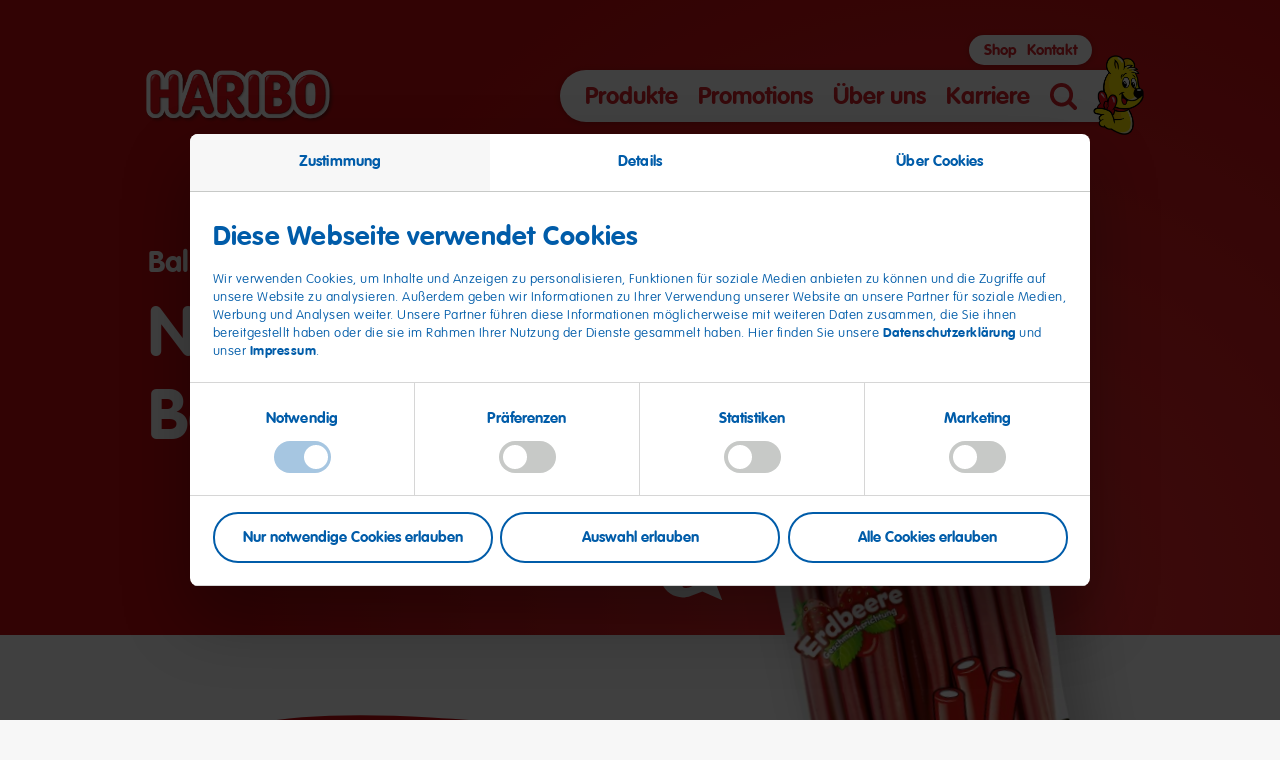

--- FILE ---
content_type: text/html; charset=UTF-8
request_url: https://www.haribo.com/de-at/produkte/haribo/balla-stixx-erdbeere
body_size: 29914
content:
<!DOCTYPE html>
<html lang="de-AT" dir="ltr" data-env="production" data-server-rendered="true" class="no-js"><head><meta charset="utf-8"> <meta http-equiv="X-UA-Compatible" content="IE=edge"> <title>Balla-Stixx - Stixx für Stixx | HARIBO</title> <meta name="viewport" content="width=device-width, initial-scale=1"> <!----> <meta name="robots" content="all"><meta name="description" content="Die begeistern auf ganzer Länge: Balla-Stixx Erdbeere machen aus Konfekt ein Erlebnis"><meta name="referrer" content="no-referrer-when-downgrade"><meta content="de_AT" property="og:locale"><meta content="HARIBO" property="og:site_name"><meta content="website" property="og:type"><meta content="https://www.haribo.com/de-at/produkte/haribo/balla-stixx-erdbeere" property="og:url"><meta content="Balla-Stixx - Stixx für Stixx | HARIBO" property="og:title"><meta content="Die begeistern auf ganzer Länge: Balla-Stixx Erdbeere machen aus Konfekt ein Erlebnis" property="og:description"><meta name="twitter:card" content="summary_large_image"><meta name="twitter:creator" content="@"><meta name="twitter:title" content="Balla-Stixx - Stixx für Stixx | HARIBO"><meta name="twitter:description" content="Die begeistern auf ganzer Länge: Balla-Stixx Erdbeere machen aus Konfekt ein Erlebnis"><link href="https://www.haribo.com/de-at/produkte/haribo/balla-stixx-erdbeere" rel="canonical"><link href="https://www.haribo.com/de-at" rel="home"> <meta name="last-modified" content="2025-06-30"> <link rel="alternate" href="https://www.haribo.com/de-de/produkte/haribo/balla-stixx-erdbeer" hreflang="de-DE" data-label="Deutschland (Deutsch)"><link rel="alternate" href="https://www.haribo.com/pl-pl/produkty/haribo/balla-stixx-strawberry" hreflang="pl-PL" data-label="Polska (polski)"><link rel="alternate" href="https://www.haribo.com/pt-br/produtos/balla-sticks-morango" hreflang="pt-BR" data-label="Brasil (português)"><link rel="alternate" href="https://www.haribo.com/es-es/productos/haribo/balla-stixx-fresa" hreflang="es-ES" data-label="España (español)"><link rel="alternate" href="https://www.haribo.com/en-gb/products/haribo/balla-stixx-strawberry" hreflang="en-GB" data-label="United Kingdom (English)"><link rel="alternate" href="https://www.haribo.com/hu-hu/termekek/haribo/balla-stixx-strawberry" hreflang="hu-HU" data-label="Magyarország (magyar)"><link rel="alternate" href="https://www.haribo.com/de-at/produkte/haribo/balla-stixx-erdbeere" hreflang="de-AT" data-label="Österreich (Deutsch)"><link rel="alternate" href="https://www.haribo.com/cs-cz/produkty/haribo/balla-stixx-strawberry" hreflang="cs-CZ" data-label="Česko (čeština)"> <!----> <meta name="google-site-verification" content="SIhUO_2qAudYGL5X2ZtdWNwiFHT3O-XjkXmJ0YEU5WI "> <!----> <!----> <link rel="preload" href="/assets/fonts/vag-rounded/thin/ef89dd32-852b-44c7-a34a-9bac2b550347.woff2" as="font" type="font/woff2" crossorigin> <link rel="preload" href="/assets/fonts/vag-rounded/bold/01df50be-e1aa-452e-84e2-b0d509606487.woff2" as="font" type="font/woff2" crossorigin> <link rel="preconnect" href="https://fast.fonts.net"> <link rel="preload" href="/assets/css/main.29ec7449.css" as="style"> <link rel="preload" href="/assets/css/cookie-layer.3e2f3b90.css" as="style"> <link rel="preload" as="image" href="https://assets.haribo.com/image/upload/s--PHAdI9Hj--/ar_1279:4000,c_fill,f_auto,q_60/w_604/v1/consumer-sites/de-at/Products/HARIBO/BallaStixxERDBEERE_200.png" imagesrcset="https://assets.haribo.com/image/upload/s--ms-HRLYO--/ar_1279:4000,c_fill,f_auto,q_60/w_320/v1/consumer-sites/de-at/Products/HARIBO/BallaStixxERDBEERE_200.png 320w,https://assets.haribo.com/image/upload/s--PHAdI9Hj--/ar_1279:4000,c_fill,f_auto,q_60/w_604/v1/consumer-sites/de-at/Products/HARIBO/BallaStixxERDBEERE_200.png 604w,https://assets.haribo.com/image/upload/s--gWXk71ve--/ar_1279:4000,c_fill,f_auto,q_60/w_802/v1/consumer-sites/de-at/Products/HARIBO/BallaStixxERDBEERE_200.png 802w,https://assets.haribo.com/image/upload/s--fz2djQYd--/ar_1279:4000,c_fill,f_auto,q_60/w_983/v1/consumer-sites/de-at/Products/HARIBO/BallaStixxERDBEERE_200.png 983w,https://assets.haribo.com/image/upload/s--f3qyefL0--/ar_1279:4000,c_fill,f_auto,q_60/w_1148/v1/consumer-sites/de-at/Products/HARIBO/BallaStixxERDBEERE_200.png 1148w,https://assets.haribo.com/image/upload/s--n4M4S3N1--/ar_1279:4000,c_fill,f_auto,q_60/w_1279/v1/consumer-sites/de-at/Products/HARIBO/BallaStixxERDBEERE_200.png 1279w" imagesizes="(min-width: 1920px) 388px, (min-width: 1441px) 20vw, (min-width: 981px) 25vw, (min-width: 621px) 27vw, 40vw" crossorigin="" data-component-id="preload-image"> <!----> <link rel="preconnect" href="https://assets.haribo.com"> <link rel="preconnect" href="https://consent.cookiebot.eu"> <!----> <link rel="stylesheet" href="/assets/css/main.29ec7449.css"> <link rel="stylesheet" href="/assets/css/cookie-layer.3e2f3b90.css"> <style>
body .u-color-bg-c90c0f {
	--background-color: #c90c0f;
	--gradient-color: #f32f32;
	--pieces-hue-color: #c90c2e;
	--pieces-hue-color-transparent: rgba(201, 12, 46, 0);
	background-color: #c90c0f;
}</style> <script>
				document.documentElement.className = document.documentElement.className.replace(/no-js/, 'js');
			</script> <script src='/assets/js/head-async.8ae84a44.js' async></script> <link rel="shortcut icon" sizes="196x196" href="/assets/favicons/favicon-196x196.png"> <link rel="icon" href="/assets/favicons/favicon-512x512.png" sizes="512x512"> <link rel="icon" href="/assets/favicons/favicon-196x196.png" sizes="196x196"> <link rel="icon" href="/assets/favicons/favicon-192x192.png" sizes="192x192"> <link rel="icon" href="/assets/favicons/favicon-180x180.png" sizes="180x180"> <link rel="icon" href="/assets/favicons/favicon-128x128.png" sizes="128x128"> <link rel="icon" href="/assets/favicons/favicon-96x96.png" sizes="96x96"> <link rel="icon" href="/assets/favicons/favicon-32x32.png" sizes="32x32"> <link rel="icon" href="/assets/favicons/favicon-16x16.png" sizes="16x16"> <link rel="apple-touch-icon-precomposed" sizes="180x180" href="/assets/favicons/favicon-180x180.png"> <link rel="apple-touch-icon-precomposed" sizes="152x152" href="/assets/favicons/favicon-152x152.png"> <link rel="apple-touch-icon-precomposed" sizes="144x144" href="/assets/favicons/favicon-144x144.png"> <link rel="apple-touch-icon-precomposed" sizes="114x114" href="/assets/favicons/favicon-114x114.png"> <link rel="apple-touch-icon-precomposed" href="/assets/favicons/favicon-57x57.png"> <meta name="msapplication-TileColor" content="#ffffff"> <meta name="msapplication-TileImage" content="/assets/favicons/windows-tile-144x144.png"> <meta name="application-name" content="Haribo"> <meta name="msapplication-tooltip" content> <meta name="msapplication-config" content="/assets/favicons/ieconfig.xml"></head> <body>
					<script type='text/javascript'>
						(function(window, document, dataLayerName, id) {
							window[dataLayerName]=window[dataLayerName]||[],window[dataLayerName].push({start:(new Date).getTime(),event:'stg.start'});var scripts=document.getElementsByTagName('script')[0],tags=document.createElement('script');
							function stgCreateCookie(a,b,c){var d='';if(c){var e=new Date;e.setTime(e.getTime()+24*c*60*60*1e3),d='; expires='+e.toUTCString()}document.cookie=a+'='+b+d+'; path=/'}
							var isStgDebug=(window.location.href.match('stg_debug')||document.cookie.match('stg_debug'))&&!window.location.href.match('stg_disable_debug');stgCreateCookie('stg_debug',isStgDebug?1:'',isStgDebug?14:-1);
							var qP=[];dataLayerName!=='dataLayer'&&qP.push('data_layer_name='+dataLayerName),isStgDebug&&qP.push('stg_debug');var qPString=qP.length>0?('?'+qP.join('&')):'';
							tags.async=!0,tags.src='https://haribo.containers.piwik.pro/'+id+'.js'+qPString,scripts.parentNode.insertBefore(tags,scripts);
							!function(a,n,i){a[n]=a[n]||{};for(var c=0;c<i.length;c++)!function(i){a[n][i]=a[n][i]||{},a[n][i].api=a[n][i].api||function(){var a=[].slice.call(arguments,0);'string'==typeof a[0]&&window[dataLayerName].push({event:n+'.'+i+':'+a[0],parameters:[].slice.call(arguments,1)})}}(i[c])}(window,'ppms',['tm','cm']);
						})(window, document, 'dataLayer', '60b303e4-62c7-4cb6-af50-9aaab32344ea');
					</script>
					 <div options="[object Object]"><header data-current-level="1" data-init="M001" data-component-id="M001" class="m-header m-header--haribo"><div class="m-header__logo-wrapper l-wrapper"><a href="https://www.haribo.com/de-at/" data-component-id="link-component" class="m-header__logo-link"><img src="/assets/images/haribo-logo.png" alt="Haribo" width="700" height="218" class="m-header__logo"></a> <!----></div> <nav aria-label="Hauptnavigation" class="m-header__navigation-wrapper l-wrapper"><ul data-navigation-level="1" class="m-header__main-links"><li class="m-header__li"><a href="" target="" data-link-id="main-e-168546" data-has-sub-links="true" aria-controls="main-e-168546" aria-haspopup="menu" data-component-id="link-component" class="m-header__main-link fs-headline-k">Produkte</a></li><li class="m-header__li"><a href="https://www.haribo.com/de-at/promotions" aria-label="Aktuelle Promotions" data-link-id="main-e-168906" data-link-context="haribo" data-has-sub-links="true" aria-controls="main-e-168906" aria-haspopup="menu" data-component-id="link-component" class="m-header__main-link fs-headline-k">Promotions</a></li><li class="m-header__li"><a href="" target="" data-link-id="main-e-168936" data-has-sub-links="true" aria-controls="main-e-168936" aria-haspopup="menu" data-component-id="link-component" class="m-header__main-link fs-headline-k">Über uns</a></li><li class="m-header__li"><a href="https://www.haribo.com/de-at/karriere" aria-label="" data-link-id="main-e-169026" data-link-context="haribo" data-has-sub-links="true" aria-controls="main-e-169026" aria-haspopup="menu" data-component-id="link-component" class="m-header__main-link fs-headline-k">Karriere</a></li> <li class="m-header__li2"><button class="m-header__search-button"><svg xmlns="http://www.w3.org/2000/svg" width="50" height="50" viewBox="0 0 50 50" class="m-header__magnifier-icon"><path d="M43.42 48.85l-9.33-9.52c-9.47 7.18-22.85 5.16-29.88-4.5-6.32-8.69-5.44-20.8 2.06-28.44a21.057 21.057 0 0130.21.01c7.09 7.24 8.29 18.55 2.88 27.17l9.51 9.71a3.99 3.99 0 010 5.57 3.8 3.8 0 01-5.45 0zM11.23 11.44c-5.62 5.73-5.63 15.02-.02 20.75s14.71 5.74 20.33.02 5.63-15.02.02-20.75c-2.7-2.76-6.35-4.31-10.17-4.31-3.81 0-7.46 1.54-10.16 4.29z"></path></svg> <span class="o-visuallyhidden">Suche</span></button></li> <li class="m-header__li2" style="padding: 0;"><button type="button" aria-haspopup="menu" class="m-header__overlay-toggle" style="padding: 0 10px;"><svg xmlns="http://www.w3.org/2000/svg" width="27" height="22" viewBox="0 0 27 22" class="m-header__burger-icon"><path d="M25 4H2C.9 4 0 3.1 0 2s.9-2 2-2h23c1.1 0 2 .9 2 2s-.9 2-2 2zM25 13H2c-1.1 0-2-.9-2-2s.9-2 2-2h23c1.1 0 2 .9 2 2s-.9 2-2 2zM25 22H2c-1.1 0-2-.9-2-2s.9-2 2-2h23c1.1 0 2 .9 2 2s-.9 2-2 2z"></path></svg> <span class="o-visuallyhidden">Navigation öffnen</span></button> <img data-src="/assets/images/bear-behind.png" alt width="100" height="158" aria-hidden="true" class="m-header__character m-header__bear-small lazyload"> <img data-src="/assets/images/fruitman-100w.png" alt width="100" height="112" aria-hidden="true" class="m-header__character m-header__fruitman-small lazyload"></li></ul> <ul class="m-header__meta-links"><li class="m-header__li"><a href="https://www.haribo.com/de-at/ueber-uns/stores" aria-label="Entdecke unsere HARIBO Shops" data-link-id="meta-e-168052" data-link-context="haribo" aria-controls="meta-e-168052" aria-haspopup="menu" data-component-id="link-component" class="m-header__meta-link fs-headline-p">Shop</a></li><li class="m-header__li"><a href="https://www.haribo.com/de-at/ueber-uns/kontakt" aria-label="" data-link-id="meta-e-168283" data-link-context="haribo" aria-controls="meta-e-168283" aria-haspopup="menu" data-component-id="link-component" class="m-header__meta-link fs-headline-p">Kontakt</a></li></ul></nav> <nav aria-label="Unternavigation" class="m-header__overlay"><div class="m-header__overlay-inner"><div class="m-header__overlay-ui-wrapper l-wrapper"><div class="m-header__overlay-headline fs-headline-l">Menü
					<img data-src="/assets/images/bear-behind.png" alt width="100" height="158" aria-hidden="true" class="m-header__mobile-bear-small lazyload"></div> <button class="m-header__overlay-back-button"><span class="c-rounded-icon-button"><svg xmlns="http://www.w3.org/2000/svg" width="23.25" height="34.5" viewBox="0 0 23.25 34.5"><path d="M18.75 34.5c-.79 0-1.58-.21-2.31-.64C0 24.02 0 19.6 0 17.94 0 16.33 0 12.06 16.18.81c2.04-1.42 4.84-.92 6.26 1.12s.92 4.84-1.12 6.26c-4.89 3.41-9.78 7.47-11.72 9.66 1.96 1.97 6.73 5.45 11.46 8.29a4.506 4.506 0 011.55 6.17 4.483 4.483 0 01-3.86 2.19z"></path></svg></span> <span class="fs-headline-l">zurück</span></button> <button class="m-header__overlay-close-button c-rounded-icon-button"><svg xmlns="http://www.w3.org/2000/svg" width="22" height="22" viewBox="0 0 22 22"><path d="M17.7 21.3l-.1-.1-7-6.8-6.2 6c-1 1-2.6 1-3.6.1S-.2 18 .7 17l.1-.1 6.2-6L.8 4.8c-1-1-1-2.5-.1-3.5 1-1 2.5-1 3.6-.1l.1.1 6.3 6.1L17.4.8c1-1 2.6-1 3.6-.1s1.1 2.5.1 3.5l-.1.1-6.7 6.6 7 6.8c1 1 1 2.5.1 3.5-1.1 1-2.7 1.1-3.7.1z"></path></svg><span class="o-visuallyhidden">Navigation schließen</span></button></div> <div role="menu" class="m-header__overlay-links-wrapper l-wrapper"><div class="m-header__overlay-images"><div data-image-id="main-e-168546" data-component-id="C001" class="c-image-component m-header__overlay-image u-svg-mask-b"><div class="o-aspect-ratio o-aspect-ratio--1x1"><!----> <noscript><img src="https://assets.haribo.com/image/upload/s--4emMBwxt--/ar_1:1,c_fill,f_auto/w_784/v1/consumer-sites/general/Products/Rollout-2/M003_PRODUCT_HARIBO_MOBILE.jpg" alt="Fliegende HARIBO Fruchtgummis" class="o-full"></noscript> <img src="https://assets.haribo.com/image/upload/s--4emMBwxt--/ar_1:1,c_fill,f_auto/w_784/v1/consumer-sites/general/Products/Rollout-2/M003_PRODUCT_HARIBO_MOBILE.jpg" srcset="[data-uri]" data-srcset="https://assets.haribo.com/image/upload/s--YeduVHJ2--/ar_1:1,c_fill,f_auto/w_320/v1/consumer-sites/general/Products/Rollout-2/M003_PRODUCT_HARIBO_MOBILE.jpg 320w,https://assets.haribo.com/image/upload/s--4emMBwxt--/ar_1:1,c_fill,f_auto/w_784/v1/consumer-sites/general/Products/Rollout-2/M003_PRODUCT_HARIBO_MOBILE.jpg 784w,https://assets.haribo.com/image/upload/s--5X69nPoC--/ar_1:1,c_fill,f_auto/w_1120/v1/consumer-sites/general/Products/Rollout-2/M003_PRODUCT_HARIBO_MOBILE.jpg 1120w,https://assets.haribo.com/image/upload/s--X4jD2hIF--/ar_1:1,c_fill,f_auto/w_1200/v1/consumer-sites/general/Products/Rollout-2/M003_PRODUCT_HARIBO_MOBILE.jpg 1200w" alt="Fliegende HARIBO Fruchtgummis" data-sizes="auto" crossorigin="anonymous" class="lazyload o-full"></div> <!----></div><div data-image-id="main-e-168936" data-component-id="C001" class="c-image-component m-header__overlay-image u-svg-mask-a"><div class="o-aspect-ratio o-aspect-ratio--1x1"><!----> <noscript><img src="https://assets.haribo.com/image/upload/s--_vZoLoKI--/ar_1:1,c_fill,f_auto/w_567/v1/consumer-sites/general/About-Us/goldbaer_zentrale_grafschaft.jpg" alt="Lebensgroßer Goldbär vor Unternehmenszentrale in Grafschaft" class="o-full"></noscript> <img src="https://assets.haribo.com/image/upload/s--_vZoLoKI--/ar_1:1,c_fill,f_auto/w_567/v1/consumer-sites/general/About-Us/goldbaer_zentrale_grafschaft.jpg" srcset="[data-uri]" data-srcset="https://assets.haribo.com/image/upload/s--kthBboUG--/ar_1:1,c_fill,f_auto/w_320/v1/consumer-sites/general/About-Us/goldbaer_zentrale_grafschaft.jpg 320w,https://assets.haribo.com/image/upload/s--_vZoLoKI--/ar_1:1,c_fill,f_auto/w_567/v1/consumer-sites/general/About-Us/goldbaer_zentrale_grafschaft.jpg 567w,https://assets.haribo.com/image/upload/s--cELl8Df6--/ar_1:1,c_fill,f_auto/w_756/v1/consumer-sites/general/About-Us/goldbaer_zentrale_grafschaft.jpg 756w,https://assets.haribo.com/image/upload/s--2ovH4E13--/ar_1:1,c_fill,f_auto/w_918/v1/consumer-sites/general/About-Us/goldbaer_zentrale_grafschaft.jpg 918w,https://assets.haribo.com/image/upload/s--UDWWcNNe--/ar_1:1,c_fill,f_auto/w_1075/v1/consumer-sites/general/About-Us/goldbaer_zentrale_grafschaft.jpg 1075w,https://assets.haribo.com/image/upload/s--DtCtyofs--/ar_1:1,c_fill,f_auto/w_1200/v1/consumer-sites/general/About-Us/goldbaer_zentrale_grafschaft.jpg 1200w" alt="Lebensgroßer Goldbär vor Unternehmenszentrale in Grafschaft" data-sizes="auto" crossorigin="anonymous" class="lazyload o-full"></div> <!----></div><div data-image-id="main-e-169026" data-component-id="C001" class="c-image-component m-header__overlay-image u-svg-mask-b"><div class="o-aspect-ratio o-aspect-ratio--1x1"><!----> <noscript><img src="https://assets.haribo.com/image/upload/s--s1Ws4Dab--/ar_1:1,c_fill,f_auto/w_584/v1/consumer-sites/general/Career/unterhaltung_mitarbeiter.jpg" alt="Zwei HARIBO-Mitarbeiter unterhalten sich lachend" class="o-full"></noscript> <img src="https://assets.haribo.com/image/upload/s--s1Ws4Dab--/ar_1:1,c_fill,f_auto/w_584/v1/consumer-sites/general/Career/unterhaltung_mitarbeiter.jpg" srcset="[data-uri]" data-srcset="https://assets.haribo.com/image/upload/s--zbchjObU--/ar_1:1,c_fill,f_auto/w_320/v1/consumer-sites/general/Career/unterhaltung_mitarbeiter.jpg 320w,https://assets.haribo.com/image/upload/s--s1Ws4Dab--/ar_1:1,c_fill,f_auto/w_584/v1/consumer-sites/general/Career/unterhaltung_mitarbeiter.jpg 584w,https://assets.haribo.com/image/upload/s--KvVbBNcG--/ar_1:1,c_fill,f_auto/w_797/v1/consumer-sites/general/Career/unterhaltung_mitarbeiter.jpg 797w,https://assets.haribo.com/image/upload/s--xz2-PEiI--/ar_1:1,c_fill,f_auto/w_983/v1/consumer-sites/general/Career/unterhaltung_mitarbeiter.jpg 983w,https://assets.haribo.com/image/upload/s--gXewlyIs--/ar_1:1,c_fill,f_auto/w_1121/v1/consumer-sites/general/Career/unterhaltung_mitarbeiter.jpg 1121w,https://assets.haribo.com/image/upload/s--94GPouZG--/ar_1:1,c_fill,f_auto/w_1200/v1/consumer-sites/general/Career/unterhaltung_mitarbeiter.jpg 1200w" alt="Zwei HARIBO-Mitarbeiter unterhalten sich lachend" data-sizes="auto" crossorigin="anonymous" class="lazyload o-full"></div> <!----></div><div data-image-id="main-e-168549" data-component-id="C001" class="c-image-component m-header__overlay-image u-svg-mask-b"><div class="o-aspect-ratio o-aspect-ratio--1x1"><!----> <noscript><img src="https://assets.haribo.com/image/upload/s--oxh0Yttn--/ar_1:1,c_fill,f_auto/w_731/v1/consumer-sites/general/Products/Rollout-2/M003_PRODUCT_HARIBO_TEASER_1_1.jpg" alt="Fliegende HARIBO Fruchtgummis" class="o-full"></noscript> <img src="https://assets.haribo.com/image/upload/s--oxh0Yttn--/ar_1:1,c_fill,f_auto/w_731/v1/consumer-sites/general/Products/Rollout-2/M003_PRODUCT_HARIBO_TEASER_1_1.jpg" srcset="[data-uri]" data-srcset="https://assets.haribo.com/image/upload/s--0UijXbiq--/ar_1:1,c_fill,f_auto/w_320/v1/consumer-sites/general/Products/Rollout-2/M003_PRODUCT_HARIBO_TEASER_1_1.jpg 320w,https://assets.haribo.com/image/upload/s--oxh0Yttn--/ar_1:1,c_fill,f_auto/w_731/v1/consumer-sites/general/Products/Rollout-2/M003_PRODUCT_HARIBO_TEASER_1_1.jpg 731w,https://assets.haribo.com/image/upload/s--ppkLJmd2--/ar_1:1,c_fill,f_auto/w_1033/v1/consumer-sites/general/Products/Rollout-2/M003_PRODUCT_HARIBO_TEASER_1_1.jpg 1033w,https://assets.haribo.com/image/upload/s--Zebi5pH2--/ar_1:1,c_fill,f_auto/w_1200/v1/consumer-sites/general/Products/Rollout-2/M003_PRODUCT_HARIBO_TEASER_1_1.jpg 1200w" alt="Fliegende HARIBO Fruchtgummis" data-sizes="auto" crossorigin="anonymous" class="lazyload o-full"></div> <!----></div><div data-image-id="main-e-168552" data-component-id="C001" class="c-image-component m-header__overlay-image u-svg-mask-f"><div class="o-aspect-ratio o-aspect-ratio--1x1"><!----> <noscript><img src="https://assets.haribo.com/image/upload/s--hi3033xD--/ar_1:1,c_fill,f_auto/w_657/v1/consumer-sites/general/Products/Rollout-2/M005_TEASER_PRODUCT_MAOAM_1_1.jpg" alt="Fliegende MAOAM Stücke" class="o-full"></noscript> <img src="https://assets.haribo.com/image/upload/s--hi3033xD--/ar_1:1,c_fill,f_auto/w_657/v1/consumer-sites/general/Products/Rollout-2/M005_TEASER_PRODUCT_MAOAM_1_1.jpg" srcset="[data-uri]" data-srcset="https://assets.haribo.com/image/upload/s--kduQ6Pj2--/ar_1:1,c_fill,f_auto/w_320/v1/consumer-sites/general/Products/Rollout-2/M005_TEASER_PRODUCT_MAOAM_1_1.jpg 320w,https://assets.haribo.com/image/upload/s--hi3033xD--/ar_1:1,c_fill,f_auto/w_657/v1/consumer-sites/general/Products/Rollout-2/M005_TEASER_PRODUCT_MAOAM_1_1.jpg 657w,https://assets.haribo.com/image/upload/s--AWXXTusg--/ar_1:1,c_fill,f_auto/w_916/v1/consumer-sites/general/Products/Rollout-2/M005_TEASER_PRODUCT_MAOAM_1_1.jpg 916w,https://assets.haribo.com/image/upload/s--8YcNfQif--/ar_1:1,c_fill,f_auto/w_1146/v1/consumer-sites/general/Products/Rollout-2/M005_TEASER_PRODUCT_MAOAM_1_1.jpg 1146w,https://assets.haribo.com/image/upload/s--EKtbxDeE--/ar_1:1,c_fill,f_auto/w_1200/v1/consumer-sites/general/Products/Rollout-2/M005_TEASER_PRODUCT_MAOAM_1_1.jpg 1200w" alt="Fliegende MAOAM Stücke" data-sizes="auto" crossorigin="anonymous" class="lazyload o-full"></div> <!----></div><div data-image-id="main-e-1753231" data-component-id="C001" class="c-image-component m-header__overlay-image u-svg-mask-e"><div class="o-aspect-ratio o-aspect-ratio--1x1"><!----> <noscript><img src="https://assets.haribo.com/image/upload/s--ZpOncuHx--/ar_1:1,c_fill,f_auto/w_554/v1/consumer-sites/de-at/Products/Sauerkeiten/m050-stage-sauer-hero-desktop-XL-sticker-NEU.png" alt="Produktbilder der Sauerkeiten: Wilde Erdbeeren, Rainbow Sauer, Apfelringe, Goldbären Die Sauren, Pasta Frutta" class="o-full"></noscript> <img src="https://assets.haribo.com/image/upload/s--ZpOncuHx--/ar_1:1,c_fill,f_auto/w_554/v1/consumer-sites/de-at/Products/Sauerkeiten/m050-stage-sauer-hero-desktop-XL-sticker-NEU.png" srcset="[data-uri]" data-srcset="https://assets.haribo.com/image/upload/s--DHHm7Rkn--/ar_1:1,c_fill,f_auto/w_320/v1/consumer-sites/de-at/Products/Sauerkeiten/m050-stage-sauer-hero-desktop-XL-sticker-NEU.png 320w,https://assets.haribo.com/image/upload/s--ZpOncuHx--/ar_1:1,c_fill,f_auto/w_554/v1/consumer-sites/de-at/Products/Sauerkeiten/m050-stage-sauer-hero-desktop-XL-sticker-NEU.png 554w,https://assets.haribo.com/image/upload/s--TfVu2P68--/ar_1:1,c_fill,f_auto/w_747/v1/consumer-sites/de-at/Products/Sauerkeiten/m050-stage-sauer-hero-desktop-XL-sticker-NEU.png 747w,https://assets.haribo.com/image/upload/s--KvmCRT8n--/ar_1:1,c_fill,f_auto/w_903/v1/consumer-sites/de-at/Products/Sauerkeiten/m050-stage-sauer-hero-desktop-XL-sticker-NEU.png 903w,https://assets.haribo.com/image/upload/s--Ji5DaJW7--/ar_1:1,c_fill,f_auto/w_1055/v1/consumer-sites/de-at/Products/Sauerkeiten/m050-stage-sauer-hero-desktop-XL-sticker-NEU.png 1055w,https://assets.haribo.com/image/upload/s--UiOh9w8O--/ar_1:1,c_fill,f_auto/w_1200/v1/consumer-sites/de-at/Products/Sauerkeiten/m050-stage-sauer-hero-desktop-XL-sticker-NEU.png 1200w" alt="Produktbilder der Sauerkeiten: Wilde Erdbeeren, Rainbow Sauer, Apfelringe, Goldbären Die Sauren, Pasta Frutta" data-sizes="auto" crossorigin="anonymous" class="lazyload o-full"></div> <!----></div><div data-image-id="main-e-1665167" data-component-id="C001" class="c-image-component m-header__overlay-image u-svg-mask-a"><div class="o-aspect-ratio o-aspect-ratio--1x1"><!----> <noscript><img src="https://assets.haribo.com/image/upload/s--s_36Kx6A--/ar_1:1,c_fill,f_auto/w_553/v1/consumer-sites/master-de/Promotions/HARIBO-x-HP/Harry-Potter-2.0/m001-harrypotter-menu-teaser-489x489-v1.png" alt="M001 harrypotter menu teaser 489x489 v1" class="o-full"></noscript> <img src="https://assets.haribo.com/image/upload/s--s_36Kx6A--/ar_1:1,c_fill,f_auto/w_553/v1/consumer-sites/master-de/Promotions/HARIBO-x-HP/Harry-Potter-2.0/m001-harrypotter-menu-teaser-489x489-v1.png" srcset="[data-uri]" data-srcset="https://assets.haribo.com/image/upload/s--BiTQMnZM--/ar_1:1,c_fill,f_auto/w_320/v1/consumer-sites/master-de/Promotions/HARIBO-x-HP/Harry-Potter-2.0/m001-harrypotter-menu-teaser-489x489-v1.png 320w,https://assets.haribo.com/image/upload/s--s_36Kx6A--/ar_1:1,c_fill,f_auto/w_553/v1/consumer-sites/master-de/Promotions/HARIBO-x-HP/Harry-Potter-2.0/m001-harrypotter-menu-teaser-489x489-v1.png 553w,https://assets.haribo.com/image/upload/s--T9B2128s--/ar_1:1,c_fill,f_auto/w_738/v1/consumer-sites/master-de/Promotions/HARIBO-x-HP/Harry-Potter-2.0/m001-harrypotter-menu-teaser-489x489-v1.png 738w,https://assets.haribo.com/image/upload/s--t69OWWcf--/ar_1:1,c_fill,f_auto/w_920/v1/consumer-sites/master-de/Promotions/HARIBO-x-HP/Harry-Potter-2.0/m001-harrypotter-menu-teaser-489x489-v1.png 920w,https://assets.haribo.com/image/upload/s--k8QQoUCv--/ar_1:1,c_fill,f_auto/w_978/v1/consumer-sites/master-de/Promotions/HARIBO-x-HP/Harry-Potter-2.0/m001-harrypotter-menu-teaser-489x489-v1.png 978w" alt="M001 harrypotter menu teaser 489x489 v1" data-sizes="auto" crossorigin="anonymous" class="lazyload o-full"></div> <!----></div><div data-image-id="main-e-1796386" data-component-id="C001" class="c-image-component m-header__overlay-image u-svg-mask-a"><div class="o-aspect-ratio o-aspect-ratio--1x1"><!----> <noscript><img src="https://assets.haribo.com/image/upload/s--uUmBOStd--/ar_1:1,c_fill,f_auto/w_590/v1/consumer-sites/master-de/Promotions/Pico-Balla-Geburtstag/Men%C3%BCteaser/m007-teaser-PicoBalla_Gelb.jpg" alt="M007 teaser Pico Balla Gelb" class="o-full"></noscript> <img src="https://assets.haribo.com/image/upload/s--uUmBOStd--/ar_1:1,c_fill,f_auto/w_590/v1/consumer-sites/master-de/Promotions/Pico-Balla-Geburtstag/Men%C3%BCteaser/m007-teaser-PicoBalla_Gelb.jpg" srcset="[data-uri]" data-srcset="https://assets.haribo.com/image/upload/s--0yyjoOOi--/ar_1:1,c_fill,f_auto/w_320/v1/consumer-sites/master-de/Promotions/Pico-Balla-Geburtstag/Men%C3%BCteaser/m007-teaser-PicoBalla_Gelb.jpg 320w,https://assets.haribo.com/image/upload/s--uUmBOStd--/ar_1:1,c_fill,f_auto/w_590/v1/consumer-sites/master-de/Promotions/Pico-Balla-Geburtstag/Men%C3%BCteaser/m007-teaser-PicoBalla_Gelb.jpg 590w,https://assets.haribo.com/image/upload/s--A0wJeJ28--/ar_1:1,c_fill,f_auto/w_802/v1/consumer-sites/master-de/Promotions/Pico-Balla-Geburtstag/Men%C3%BCteaser/m007-teaser-PicoBalla_Gelb.jpg 802w,https://assets.haribo.com/image/upload/s--vqin-ksr--/ar_1:1,c_fill,f_auto/w_981/v1/consumer-sites/master-de/Promotions/Pico-Balla-Geburtstag/Men%C3%BCteaser/m007-teaser-PicoBalla_Gelb.jpg 981w,https://assets.haribo.com/image/upload/s--sHhKSY8o--/ar_1:1,c_fill,f_auto/w_1170/v1/consumer-sites/master-de/Promotions/Pico-Balla-Geburtstag/Men%C3%BCteaser/m007-teaser-PicoBalla_Gelb.jpg 1170w,https://assets.haribo.com/image/upload/s--DGiDwMWU--/ar_1:1,c_fill,f_auto/w_1200/v1/consumer-sites/master-de/Promotions/Pico-Balla-Geburtstag/Men%C3%BCteaser/m007-teaser-PicoBalla_Gelb.jpg 1200w" alt="M007 teaser Pico Balla Gelb" data-sizes="auto" crossorigin="anonymous" class="lazyload o-full"></div> <!----></div><div data-image-id="main-e-1717179" data-component-id="C001" class="c-image-component m-header__overlay-image u-svg-mask-c"><div class="o-aspect-ratio o-aspect-ratio--1x1"><!----> <noscript><img src="https://assets.haribo.com/image/upload/s--ZQLIbSaU--/ar_1:1,c_fill,f_auto/w_470/v1/consumer-sites/de-at/Promotions/Image-51.jpg" alt="Image 51" class="o-full"></noscript> <img src="https://assets.haribo.com/image/upload/s--ZQLIbSaU--/ar_1:1,c_fill,f_auto/w_470/v1/consumer-sites/de-at/Promotions/Image-51.jpg" srcset="[data-uri]" data-srcset="https://assets.haribo.com/image/upload/s--FUB1HMUC--/ar_1:1,c_fill,f_auto/w_320/v1/consumer-sites/de-at/Promotions/Image-51.jpg 320w,https://assets.haribo.com/image/upload/s--ZQLIbSaU--/ar_1:1,c_fill,f_auto/w_470/v1/consumer-sites/de-at/Promotions/Image-51.jpg 470w" alt="Image 51" data-sizes="auto" crossorigin="anonymous" class="lazyload o-full"></div> <!----></div><div data-image-id="main-e-168939" data-component-id="C001" class="c-image-component m-header__overlay-image u-svg-mask-b"><div class="o-aspect-ratio o-aspect-ratio--1x1"><!----> <noscript><img src="https://assets.haribo.com/image/upload/s--AVpke-Oc--/ar_1:1,c_fill,f_auto/w_594/v1/consumer-sites/de-at/Home/Quality/M005_TEASER_QUALITY_1_1_DE.jpg" alt="Qualitätscheck der HARIBO Goldbären" class="o-full"></noscript> <img src="https://assets.haribo.com/image/upload/s--AVpke-Oc--/ar_1:1,c_fill,f_auto/w_594/v1/consumer-sites/de-at/Home/Quality/M005_TEASER_QUALITY_1_1_DE.jpg" srcset="[data-uri]" data-srcset="https://assets.haribo.com/image/upload/s--AL2au9ty--/ar_1:1,c_fill,f_auto/w_320/v1/consumer-sites/de-at/Home/Quality/M005_TEASER_QUALITY_1_1_DE.jpg 320w,https://assets.haribo.com/image/upload/s--AVpke-Oc--/ar_1:1,c_fill,f_auto/w_594/v1/consumer-sites/de-at/Home/Quality/M005_TEASER_QUALITY_1_1_DE.jpg 594w,https://assets.haribo.com/image/upload/s--004XcFlC--/ar_1:1,c_fill,f_auto/w_804/v1/consumer-sites/de-at/Home/Quality/M005_TEASER_QUALITY_1_1_DE.jpg 804w,https://assets.haribo.com/image/upload/s--HTyO-Kue--/ar_1:1,c_fill,f_auto/w_982/v1/consumer-sites/de-at/Home/Quality/M005_TEASER_QUALITY_1_1_DE.jpg 982w,https://assets.haribo.com/image/upload/s--fUe5uYCq--/ar_1:1,c_fill,f_auto/w_1134/v1/consumer-sites/de-at/Home/Quality/M005_TEASER_QUALITY_1_1_DE.jpg 1134w,https://assets.haribo.com/image/upload/s--XoAqZm1_--/ar_1:1,c_fill,f_auto/w_1200/v1/consumer-sites/de-at/Home/Quality/M005_TEASER_QUALITY_1_1_DE.jpg 1200w" alt="Qualitätscheck der HARIBO Goldbären" data-sizes="auto" crossorigin="anonymous" class="lazyload o-full"></div> <!----></div><div data-image-id="main-e-168942" data-component-id="C001" class="c-image-component m-header__overlay-image u-svg-mask-c"><div class="o-aspect-ratio o-aspect-ratio--1x1"><!----> <noscript><img src="https://assets.haribo.com/image/upload/s--4aj9eUFK--/ar_1:1,c_fill,f_auto/w_569/v1/consumer-sites/general/About-Us/mitarbeiterin_fruchtgummi_produktion.jpg" alt="Mitarbeiterin begutachtet fertig gegossene Fruchtgummi-Figuren" class="o-full"></noscript> <img src="https://assets.haribo.com/image/upload/s--4aj9eUFK--/ar_1:1,c_fill,f_auto/w_569/v1/consumer-sites/general/About-Us/mitarbeiterin_fruchtgummi_produktion.jpg" srcset="[data-uri]" data-srcset="https://assets.haribo.com/image/upload/s--HyxLAoTZ--/ar_1:1,c_fill,f_auto/w_320/v1/consumer-sites/general/About-Us/mitarbeiterin_fruchtgummi_produktion.jpg 320w,https://assets.haribo.com/image/upload/s--4aj9eUFK--/ar_1:1,c_fill,f_auto/w_569/v1/consumer-sites/general/About-Us/mitarbeiterin_fruchtgummi_produktion.jpg 569w,https://assets.haribo.com/image/upload/s--rdcQi0Fo--/ar_1:1,c_fill,f_auto/w_760/v1/consumer-sites/general/About-Us/mitarbeiterin_fruchtgummi_produktion.jpg 760w,https://assets.haribo.com/image/upload/s--mZlCvCHy--/ar_1:1,c_fill,f_auto/w_920/v1/consumer-sites/general/About-Us/mitarbeiterin_fruchtgummi_produktion.jpg 920w,https://assets.haribo.com/image/upload/s--m0VCNUHP--/ar_1:1,c_fill,f_auto/w_1090/v1/consumer-sites/general/About-Us/mitarbeiterin_fruchtgummi_produktion.jpg 1090w,https://assets.haribo.com/image/upload/s--nWauMJ50--/ar_1:1,c_fill,f_auto/w_1200/v1/consumer-sites/general/About-Us/mitarbeiterin_fruchtgummi_produktion.jpg 1200w" alt="Mitarbeiterin begutachtet fertig gegossene Fruchtgummi-Figuren" data-sizes="auto" crossorigin="anonymous" class="lazyload o-full"></div> <!----></div><div data-image-id="main-e-168054" data-component-id="C001" class="c-image-component m-header__overlay-image u-svg-mask-b"><div class="o-aspect-ratio o-aspect-ratio--1x1"><!----> <noscript><img src="https://assets.haribo.com/image/upload/s--FtwwZkET--/ar_1:1,c_fill,f_auto/w_520/v1/consumer-sites/master-de/Shops/goldbaer-candy-bar-1zu1.jpg" alt="Lebensgroße Goldbär-Figur steht vor der Candy Bar" class="o-full"></noscript> <img src="https://assets.haribo.com/image/upload/s--FtwwZkET--/ar_1:1,c_fill,f_auto/w_520/v1/consumer-sites/master-de/Shops/goldbaer-candy-bar-1zu1.jpg" srcset="[data-uri]" data-srcset="https://assets.haribo.com/image/upload/s--eN1vs3IY--/ar_1:1,c_fill,f_auto/w_320/v1/consumer-sites/master-de/Shops/goldbaer-candy-bar-1zu1.jpg 320w,https://assets.haribo.com/image/upload/s--FtwwZkET--/ar_1:1,c_fill,f_auto/w_520/v1/consumer-sites/master-de/Shops/goldbaer-candy-bar-1zu1.jpg 520w,https://assets.haribo.com/image/upload/s--Vd4Syg7O--/ar_1:1,c_fill,f_auto/w_698/v1/consumer-sites/master-de/Shops/goldbaer-candy-bar-1zu1.jpg 698w,https://assets.haribo.com/image/upload/s--uwnIjs2x--/ar_1:1,c_fill,f_auto/w_710/v1/consumer-sites/master-de/Shops/goldbaer-candy-bar-1zu1.jpg 710w" alt="Lebensgroße Goldbär-Figur steht vor der Candy Bar" data-sizes="auto" crossorigin="anonymous" class="lazyload o-full"></div> <!----></div><div data-image-id="main-e-168945" data-component-id="C001" class="c-image-component m-header__overlay-image u-svg-mask-d"><div class="o-aspect-ratio o-aspect-ratio--1x1"><!----> <noscript><img src="https://assets.haribo.com/image/upload/s--9ppQyIXg--/ar_1:1,c_fill,f_auto/w_563/v1/consumer-sites/general/About-Us/werbung_historsch_haribo.jpg" alt="Historische HARIBO Werbung mit spielenden Kindern" class="o-full"></noscript> <img src="https://assets.haribo.com/image/upload/s--9ppQyIXg--/ar_1:1,c_fill,f_auto/w_563/v1/consumer-sites/general/About-Us/werbung_historsch_haribo.jpg" srcset="[data-uri]" data-srcset="https://assets.haribo.com/image/upload/s--2PbZ4qs4--/ar_1:1,c_fill,f_auto/w_320/v1/consumer-sites/general/About-Us/werbung_historsch_haribo.jpg 320w,https://assets.haribo.com/image/upload/s--9ppQyIXg--/ar_1:1,c_fill,f_auto/w_563/v1/consumer-sites/general/About-Us/werbung_historsch_haribo.jpg 563w,https://assets.haribo.com/image/upload/s---Q3LKJfk--/ar_1:1,c_fill,f_auto/w_755/v1/consumer-sites/general/About-Us/werbung_historsch_haribo.jpg 755w,https://assets.haribo.com/image/upload/s--BRZ0alAr--/ar_1:1,c_fill,f_auto/w_919/v1/consumer-sites/general/About-Us/werbung_historsch_haribo.jpg 919w,https://assets.haribo.com/image/upload/s--wuVNzOQR--/ar_1:1,c_fill,f_auto/w_1070/v1/consumer-sites/general/About-Us/werbung_historsch_haribo.jpg 1070w,https://assets.haribo.com/image/upload/s--6eVAIDOX--/ar_1:1,c_fill,f_auto/w_1200/v1/consumer-sites/general/About-Us/werbung_historsch_haribo.jpg 1200w" alt="Historische HARIBO Werbung mit spielenden Kindern" data-sizes="auto" crossorigin="anonymous" class="lazyload o-full"></div> <!----></div><div data-image-id="main-e-168169" data-component-id="C001" class="c-image-component m-header__overlay-image u-svg-mask-a"><div class="o-aspect-ratio o-aspect-ratio--1x1"><!----> <noscript><img src="https://assets.haribo.com/image/upload/s--YQ8c14Ag--/ar_1:1,c_fill,f_auto/w_694/v1/consumer-sites/general/About-Us/m003_CR_Overview_Verantwortung_Mobile.jpg" alt="Bunte HARIBO Produktstücke liegen in einer Schale auf einem Tisch" class="o-full"></noscript> <img src="https://assets.haribo.com/image/upload/s--YQ8c14Ag--/ar_1:1,c_fill,f_auto/w_694/v1/consumer-sites/general/About-Us/m003_CR_Overview_Verantwortung_Mobile.jpg" srcset="[data-uri]" data-srcset="https://assets.haribo.com/image/upload/s--Bpzz-NRj--/ar_1:1,c_fill,f_auto/w_320/v1/consumer-sites/general/About-Us/m003_CR_Overview_Verantwortung_Mobile.jpg 320w,https://assets.haribo.com/image/upload/s--YQ8c14Ag--/ar_1:1,c_fill,f_auto/w_694/v1/consumer-sites/general/About-Us/m003_CR_Overview_Verantwortung_Mobile.jpg 694w,https://assets.haribo.com/image/upload/s--i4IDOu1o--/ar_1:1,c_fill,f_auto/w_988/v1/consumer-sites/general/About-Us/m003_CR_Overview_Verantwortung_Mobile.jpg 988w,https://assets.haribo.com/image/upload/s--cBtlfEFq--/ar_1:1,c_fill,f_auto/w_1125/v1/consumer-sites/general/About-Us/m003_CR_Overview_Verantwortung_Mobile.jpg 1125w" alt="Bunte HARIBO Produktstücke liegen in einer Schale auf einem Tisch" data-sizes="auto" crossorigin="anonymous" class="lazyload o-full"></div> <!----></div><div data-image-id="main-e-167961" data-component-id="C001" class="c-image-component m-header__overlay-image u-svg-mask-e"><div class="o-aspect-ratio o-aspect-ratio--1x1"><!----> <noscript><img src="https://assets.haribo.com/image/upload/s--PHTEf_av--/ar_1:1,c_fill,f_auto/w_915/v1/consumer-sites/general/fragezeichen_gelb.jpg" alt="Fragezeichen aus gelben Goldbären gelegt" class="o-full"></noscript> <img src="https://assets.haribo.com/image/upload/s--PHTEf_av--/ar_1:1,c_fill,f_auto/w_915/v1/consumer-sites/general/fragezeichen_gelb.jpg" srcset="[data-uri]" data-srcset="https://assets.haribo.com/image/upload/s--xPEJ9hjr--/ar_1:1,c_fill,f_auto/w_320/v1/consumer-sites/general/fragezeichen_gelb.jpg 320w,https://assets.haribo.com/image/upload/s--PHTEf_av--/ar_1:1,c_fill,f_auto/w_915/v1/consumer-sites/general/fragezeichen_gelb.jpg 915w,https://assets.haribo.com/image/upload/s--9glsiq0f--/ar_1:1,c_fill,f_auto/w_1200/v1/consumer-sites/general/fragezeichen_gelb.jpg 1200w" alt="Fragezeichen aus gelben Goldbären gelegt" data-sizes="auto" crossorigin="anonymous" class="lazyload o-full"></div> <!----></div><div data-image-id="main-e-168060" data-component-id="C001" class="c-image-component m-header__overlay-image u-svg-mask-f"><div class="o-aspect-ratio o-aspect-ratio--1x1"><!----> <noscript><img src="https://assets.haribo.com/image/upload/s--wuKuLuG2--/ar_1:1,c_fill,f_auto/w_759/v1/consumer-sites/general/laptop_smartphone_goldbaeren.jpg" alt="Hände bedienen Smartphone und Laptop, darum liegen Gummibärchen" class="o-full"></noscript> <img src="https://assets.haribo.com/image/upload/s--wuKuLuG2--/ar_1:1,c_fill,f_auto/w_759/v1/consumer-sites/general/laptop_smartphone_goldbaeren.jpg" srcset="[data-uri]" data-srcset="https://assets.haribo.com/image/upload/s--6en4BWpX--/ar_1:1,c_fill,f_auto/w_320/v1/consumer-sites/general/laptop_smartphone_goldbaeren.jpg 320w,https://assets.haribo.com/image/upload/s--wuKuLuG2--/ar_1:1,c_fill,f_auto/w_759/v1/consumer-sites/general/laptop_smartphone_goldbaeren.jpg 759w,https://assets.haribo.com/image/upload/s--_hPXG_n7--/ar_1:1,c_fill,f_auto/w_1089/v1/consumer-sites/general/laptop_smartphone_goldbaeren.jpg 1089w,https://assets.haribo.com/image/upload/s--grqqOewB--/ar_1:1,c_fill,f_auto/w_1200/v1/consumer-sites/general/laptop_smartphone_goldbaeren.jpg 1200w" alt="Hände bedienen Smartphone und Laptop, darum liegen Gummibärchen" data-sizes="auto" crossorigin="anonymous" class="lazyload o-full"></div> <!----></div><div data-image-id="main-e-169029" data-component-id="C001" class="c-image-component m-header__overlay-image u-svg-mask-d"><div class="o-aspect-ratio o-aspect-ratio--1x1"><!----> <noscript><img src="https://assets.haribo.com/image/upload/s--sd7FhEj_--/ar_1:1,c_fill,f_auto/w_581/v1/consumer-sites/general/Career/EmployerBranding/navigation-career-kette-teaser-1zu1.jpg" alt="Navigation career kette teaser 1zu1" class="o-full"></noscript> <img src="https://assets.haribo.com/image/upload/s--sd7FhEj_--/ar_1:1,c_fill,f_auto/w_581/v1/consumer-sites/general/Career/EmployerBranding/navigation-career-kette-teaser-1zu1.jpg" srcset="[data-uri]" data-srcset="https://assets.haribo.com/image/upload/s--c-AAUB-f--/ar_1:1,c_fill,f_auto/w_320/v1/consumer-sites/general/Career/EmployerBranding/navigation-career-kette-teaser-1zu1.jpg 320w,https://assets.haribo.com/image/upload/s--sd7FhEj_--/ar_1:1,c_fill,f_auto/w_581/v1/consumer-sites/general/Career/EmployerBranding/navigation-career-kette-teaser-1zu1.jpg 581w,https://assets.haribo.com/image/upload/s--vL97Ylkc--/ar_1:1,c_fill,f_auto/w_766/v1/consumer-sites/general/Career/EmployerBranding/navigation-career-kette-teaser-1zu1.jpg 766w,https://assets.haribo.com/image/upload/s--Eey5L-Qu--/ar_1:1,c_fill,f_auto/w_940/v1/consumer-sites/general/Career/EmployerBranding/navigation-career-kette-teaser-1zu1.jpg 940w,https://assets.haribo.com/image/upload/s--cmJ9DDZh--/ar_1:1,c_fill,f_auto/w_1099/v1/consumer-sites/general/Career/EmployerBranding/navigation-career-kette-teaser-1zu1.jpg 1099w,https://assets.haribo.com/image/upload/s--TgO4mdBW--/ar_1:1,c_fill,f_auto/w_1200/v1/consumer-sites/general/Career/EmployerBranding/navigation-career-kette-teaser-1zu1.jpg 1200w" alt="Navigation career kette teaser 1zu1" data-sizes="auto" crossorigin="anonymous" class="lazyload o-full"></div> <!----></div><div data-image-id="main-e-1753990" data-component-id="C001" class="c-image-component m-header__overlay-image u-svg-mask-c"><div class="o-aspect-ratio o-aspect-ratio--1x1"><!----> <noscript><img src="https://assets.haribo.com/image/upload/s--owez2wrR--/ar_1:1,c_fill,f_auto/w_580/v1/consumer-sites/general/Career/M003_Career_einstieg.jpg" alt="HARIBO-Mitarbeiterin vor einer Wand mit bunten Post-its" class="o-full"></noscript> <img src="https://assets.haribo.com/image/upload/s--owez2wrR--/ar_1:1,c_fill,f_auto/w_580/v1/consumer-sites/general/Career/M003_Career_einstieg.jpg" srcset="[data-uri]" data-srcset="https://assets.haribo.com/image/upload/s--VWuX_0Gy--/ar_1:1,c_fill,f_auto/w_320/v1/consumer-sites/general/Career/M003_Career_einstieg.jpg 320w,https://assets.haribo.com/image/upload/s--owez2wrR--/ar_1:1,c_fill,f_auto/w_580/v1/consumer-sites/general/Career/M003_Career_einstieg.jpg 580w,https://assets.haribo.com/image/upload/s--V8tKGkCB--/ar_1:1,c_fill,f_auto/w_764/v1/consumer-sites/general/Career/M003_Career_einstieg.jpg 764w,https://assets.haribo.com/image/upload/s--Bddvy3G7--/ar_1:1,c_fill,f_auto/w_956/v1/consumer-sites/general/Career/M003_Career_einstieg.jpg 956w,https://assets.haribo.com/image/upload/s--xZskTwn3--/ar_1:1,c_fill,f_auto/w_1107/v1/consumer-sites/general/Career/M003_Career_einstieg.jpg 1107w,https://assets.haribo.com/image/upload/s--0-Xvb6L3--/ar_1:1,c_fill,f_auto/w_1200/v1/consumer-sites/general/Career/M003_Career_einstieg.jpg 1200w" alt="HARIBO-Mitarbeiterin vor einer Wand mit bunten Post-its" data-sizes="auto" crossorigin="anonymous" class="lazyload o-full"></div> <!----></div><div data-image-id="main-e-484029" data-component-id="C001" class="c-image-component m-header__overlay-image u-svg-mask-c"><div class="o-aspect-ratio o-aspect-ratio--1x1"><!----> <noscript><img src="https://assets.haribo.com/image/upload/s--dI4dv-xL--/ar_1:1,c_fill,f_auto/w_716/v1/consumer-sites/general/Career/EmployerBranding/m050-career-chamaeleon-stage-mobil-16zu9.jpg" alt="M050 career chamaeleon stage mobil 16zu9" class="o-full"></noscript> <img src="https://assets.haribo.com/image/upload/s--dI4dv-xL--/ar_1:1,c_fill,f_auto/w_716/v1/consumer-sites/general/Career/EmployerBranding/m050-career-chamaeleon-stage-mobil-16zu9.jpg" srcset="[data-uri]" data-srcset="https://assets.haribo.com/image/upload/s--9o8VxSa0--/ar_1:1,c_fill,f_auto/w_320/v1/consumer-sites/general/Career/EmployerBranding/m050-career-chamaeleon-stage-mobil-16zu9.jpg 320w,https://assets.haribo.com/image/upload/s--dI4dv-xL--/ar_1:1,c_fill,f_auto/w_716/v1/consumer-sites/general/Career/EmployerBranding/m050-career-chamaeleon-stage-mobil-16zu9.jpg 716w,https://assets.haribo.com/image/upload/s--WC5ifvAw--/ar_1:1,c_fill,f_auto/w_1020/v1/consumer-sites/general/Career/EmployerBranding/m050-career-chamaeleon-stage-mobil-16zu9.jpg 1020w,https://assets.haribo.com/image/upload/s--P7N45r9k--/ar_1:1,c_fill,f_auto/w_1200/v1/consumer-sites/general/Career/EmployerBranding/m050-career-chamaeleon-stage-mobil-16zu9.jpg 1200w" alt="M050 career chamaeleon stage mobil 16zu9" data-sizes="auto" crossorigin="anonymous" class="lazyload o-full"></div> <!----></div><div data-image-id="main-e-484041" data-component-id="C001" class="c-image-component m-header__overlay-image u-svg-mask-d"><div class="o-aspect-ratio o-aspect-ratio--1x1"><!----> <noscript><img src="https://assets.haribo.com/image/upload/s--pjPhJA7Q--/ar_1:1,c_fill,f_auto/w_616/v1/consumer-sites/general/Career/EmployerBranding/navigation-career-brille-teaser-1zu1.jpg" alt="Navigation career brille teaser 1zu1" class="o-full"></noscript> <img src="https://assets.haribo.com/image/upload/s--pjPhJA7Q--/ar_1:1,c_fill,f_auto/w_616/v1/consumer-sites/general/Career/EmployerBranding/navigation-career-brille-teaser-1zu1.jpg" srcset="[data-uri]" data-srcset="https://assets.haribo.com/image/upload/s--4qSPhTNh--/ar_1:1,c_fill,f_auto/w_320/v1/consumer-sites/general/Career/EmployerBranding/navigation-career-brille-teaser-1zu1.jpg 320w,https://assets.haribo.com/image/upload/s--pjPhJA7Q--/ar_1:1,c_fill,f_auto/w_616/v1/consumer-sites/general/Career/EmployerBranding/navigation-career-brille-teaser-1zu1.jpg 616w,https://assets.haribo.com/image/upload/s--mcyUrQJ4--/ar_1:1,c_fill,f_auto/w_842/v1/consumer-sites/general/Career/EmployerBranding/navigation-career-brille-teaser-1zu1.jpg 842w,https://assets.haribo.com/image/upload/s--vhUamGpR--/ar_1:1,c_fill,f_auto/w_1016/v1/consumer-sites/general/Career/EmployerBranding/navigation-career-brille-teaser-1zu1.jpg 1016w,https://assets.haribo.com/image/upload/s--qkJzfkAT--/ar_1:1,c_fill,f_auto/w_1165/v1/consumer-sites/general/Career/EmployerBranding/navigation-career-brille-teaser-1zu1.jpg 1165w,https://assets.haribo.com/image/upload/s--z4IAzOmH--/ar_1:1,c_fill,f_auto/w_1200/v1/consumer-sites/general/Career/EmployerBranding/navigation-career-brille-teaser-1zu1.jpg 1200w" alt="Navigation career brille teaser 1zu1" data-sizes="auto" crossorigin="anonymous" class="lazyload o-full"></div> <!----></div><div data-image-id="main-e-1813881" data-component-id="C001" class="c-image-component m-header__overlay-image u-svg-mask-b"><div class="o-aspect-ratio o-aspect-ratio--1x1"><!----> <noscript><img src="https://assets.haribo.com/image/upload/s--s1Ws4Dab--/ar_1:1,c_fill,f_auto/w_584/v1/consumer-sites/general/Career/unterhaltung_mitarbeiter.jpg" alt="Zwei HARIBO-Mitarbeiter unterhalten sich lachend" class="o-full"></noscript> <img src="https://assets.haribo.com/image/upload/s--s1Ws4Dab--/ar_1:1,c_fill,f_auto/w_584/v1/consumer-sites/general/Career/unterhaltung_mitarbeiter.jpg" srcset="[data-uri]" data-srcset="https://assets.haribo.com/image/upload/s--zbchjObU--/ar_1:1,c_fill,f_auto/w_320/v1/consumer-sites/general/Career/unterhaltung_mitarbeiter.jpg 320w,https://assets.haribo.com/image/upload/s--s1Ws4Dab--/ar_1:1,c_fill,f_auto/w_584/v1/consumer-sites/general/Career/unterhaltung_mitarbeiter.jpg 584w,https://assets.haribo.com/image/upload/s--KvVbBNcG--/ar_1:1,c_fill,f_auto/w_797/v1/consumer-sites/general/Career/unterhaltung_mitarbeiter.jpg 797w,https://assets.haribo.com/image/upload/s--xz2-PEiI--/ar_1:1,c_fill,f_auto/w_983/v1/consumer-sites/general/Career/unterhaltung_mitarbeiter.jpg 983w,https://assets.haribo.com/image/upload/s--gXewlyIs--/ar_1:1,c_fill,f_auto/w_1121/v1/consumer-sites/general/Career/unterhaltung_mitarbeiter.jpg 1121w,https://assets.haribo.com/image/upload/s--94GPouZG--/ar_1:1,c_fill,f_auto/w_1200/v1/consumer-sites/general/Career/unterhaltung_mitarbeiter.jpg 1200w" alt="Zwei HARIBO-Mitarbeiter unterhalten sich lachend" data-sizes="auto" crossorigin="anonymous" class="lazyload o-full"></div> <!----></div></div> <ul data-parent-ids="main-null" data-level="1" role="menu" class="m-header__overlay-link-group"><li class="m-header__li"><a href="" target="" data-link-id="main-e-168546" data-has-sub-links="true" data-link-type="cluster" data-component-id="link-component" class="m-header__overlay-link fs-headline-k2 m-header__cluster">Produkte</a></li><li class="m-header__li"><a href="https://www.haribo.com/de-at/promotions" aria-label="Aktuelle Promotions" data-link-id="main-e-168906" data-link-context="haribo" data-has-sub-links="true" data-component-id="link-component" class="m-header__overlay-link fs-headline-k2">Promotions</a></li><li class="m-header__li"><a href="" target="" data-link-id="main-e-168936" data-has-sub-links="true" data-link-type="cluster" data-component-id="link-component" class="m-header__overlay-link fs-headline-k2 m-header__cluster">Über uns</a></li><li class="m-header__li"><a href="https://www.haribo.com/de-at/karriere" aria-label="" data-link-id="main-e-169026" data-link-context="haribo" data-has-sub-links="true" data-component-id="link-component" class="m-header__overlay-link fs-headline-k2">Karriere</a></li> <li class="m-header__li"><ul class="m-header__overlay-meta-links"><li><a href="https://www.haribo.com/de-at/ueber-uns/stores" aria-label="Entdecke unsere HARIBO Shops" data-link-id="meta-e-168052" data-link-context="haribo" data-component-id="link-component" class="m-header__overlay-meta-link fs-headline-o2">Shop</a></li><li><a href="https://www.haribo.com/de-at/ueber-uns/kontakt" aria-label="" data-link-id="meta-e-168283" data-link-context="haribo" data-component-id="link-component" class="m-header__overlay-meta-link fs-headline-o2">Kontakt</a></li></ul></li> <!----></ul><ul data-parent-ids="main-e-168546" data-level="2" role="menu" class="m-header__overlay-link-group"><li class="m-header__li"><a href="https://www.haribo.com/de-at/produkte/haribo" aria-label="Zu den Produkten" data-link-id="main-e-168549" data-link-context="haribo" data-component-id="link-component" class="m-header__overlay-link fs-headline-k2">HARIBO</a></li><li class="m-header__li"><a href="https://www.haribo.com/de-at/produkte/maoam" aria-label="Loskauen" data-link-id="main-e-168552" data-link-context="maoam" data-component-id="link-component" class="m-header__overlay-link fs-headline-k2">MAOAM</a></li><li class="m-header__li"><a href="https://www.haribo.com/de-at/produkte/veggie" aria-label="Losgenießen" data-link-id="main-e-1087426" data-link-context="haribo" data-component-id="link-component" class="m-header__overlay-link fs-headline-k2">Veggie</a></li><li class="m-header__li"><a href="https://www.haribo.com/de-at/produkte/haribo-sauerkeiten" aria-label="" data-link-id="main-e-1753231" data-link-context="haribo" data-component-id="link-component" class="m-header__overlay-link fs-headline-k2">HARIBO Sauerkeiten</a></li> <!----> <!----></ul><ul data-parent-ids="main-e-168906" data-level="2" role="menu" class="m-header__overlay-link-group"><li class="m-header__li"><a href="https://www.haribo.com/de-at/promotions/harry-potter" aria-label="Hmmmagisch!" data-link-id="main-e-1665167" data-link-context="haribo" data-component-id="link-component" class="m-header__overlay-link fs-headline-k2">HARIBO x Harry Potter</a></li><li class="m-header__li"><a href="https://www.haribo.com/de-de/gewinnen/pico-balla-geburtstag" target="_blank" rel="noreferrer noopener" aria-label="Pico-Balla 25 Jahre Gewinnspiel - hier mitmachen" data-link-id="main-e-1796386" data-component-id="link-component" class="m-header__overlay-link fs-headline-k2">Pico-Balla 25 Jahre</a></li><li class="m-header__li"><a href="https://www.buntgewinnen.haribo.com/de/" target="_blank" rel="noreferrer noopener" aria-label="" data-link-id="main-e-1717179" data-component-id="link-component" class="m-header__overlay-link fs-headline-k2">Bunt gewinnen</a></li> <!----> <!----></ul><ul data-parent-ids="main-e-168936" data-level="2" role="menu" class="m-header__overlay-link-group"><li class="m-header__li"><a href="https://www.haribo.com/de-at/ueber-uns/qualitaet" aria-label="" data-link-id="main-e-168939" data-link-context="haribo" data-component-id="link-component" class="m-header__overlay-link fs-headline-k2">Qualität</a></li><li class="m-header__li"><a href="https://www.haribo.com/de-at/ueber-uns/produktion" aria-label="About us - Produktion" data-link-id="main-e-168942" data-link-context="haribo" data-component-id="link-component" class="m-header__overlay-link fs-headline-k2">Produktion</a></li><li class="m-header__li"><a href="https://www.haribo.com/de-at/ueber-uns/stores" aria-label="Entdecke unsere HARIBO Shops" data-link-id="main-e-168054" data-link-context="haribo" data-component-id="link-component" class="m-header__overlay-link fs-headline-k2">Shop</a></li><li class="m-header__li"><a href="https://www.haribo.com/de-at/ueber-uns/geschichte" aria-label="About us - History" data-link-id="main-e-168945" data-link-context="haribo" data-component-id="link-component" class="m-header__overlay-link fs-headline-k2">Geschichte</a></li><li class="m-header__li"><a href="https://www.haribo.com/de-at/ueber-uns/cr" aria-label="" data-link-id="main-e-168169" data-link-context="haribo" data-component-id="link-component" class="m-header__overlay-link fs-headline-k2">Corporate Responsibility</a></li><li class="m-header__li"><a href="https://www.haribo.com/de-at/ueber-uns/faq" aria-label="Alle Antworten" data-link-id="main-e-167961" data-link-context="haribo" data-component-id="link-component" class="m-header__overlay-link fs-headline-k2">Fragen &amp; Antworten</a></li><li class="m-header__li"><a href="https://www.haribo.com/de-at/ueber-uns/kontakt" aria-label="" data-link-id="main-e-168060" data-link-context="haribo" data-component-id="link-component" class="m-header__overlay-link fs-headline-k2">Kontakt</a></li> <!----> <!----></ul><ul data-parent-ids="main-e-169026" data-level="2" role="menu" class="m-header__overlay-link-group"><li class="m-header__li"><a href="https://www.haribo.com/de-at/karriere/arbeiten-bei-haribo" aria-label="Mehr dazu" data-link-id="main-e-169029" data-link-context="haribo" data-component-id="link-component" class="m-header__overlay-link fs-headline-k2">Arbeiten bei HARIBO</a></li><li class="m-header__li"><a href="https://www.haribo.com/de-at/karriere/jobboerse" aria-label="Offene Stellen" data-link-id="main-e-1753990" data-link-context="haribo" data-component-id="link-component" class="m-header__overlay-link fs-headline-k2">Jobbörse</a></li><li class="m-header__li"><a href="https://www.haribo.com/de-at/karriere/lehre" aria-label="" data-link-id="main-e-484029" data-link-context="haribo" data-component-id="link-component" class="m-header__overlay-link fs-headline-k2">Lehre bei HARIBO</a></li><li class="m-header__li"><a href="https://www.haribo.com/de-at/karriere/trainee" aria-label="" data-link-id="main-e-484041" data-link-context="haribo" data-component-id="link-component" class="m-header__overlay-link fs-headline-k2">Trainee bei HARIBO</a></li><li class="m-header__li"><a href="https://www.haribo.com/de-at/karriere" aria-label="" data-link-id="main-e-1813881" data-link-context="haribo" data-component-id="link-component" class="m-header__overlay-link fs-headline-k2">Übersicht</a></li> <!----> <!----></ul><!----></div> <div class="m-header__mobilemenu"><ul class="m-header__mobile-group"><li class="m-header__mobile-mainlink"><a href="" target="">Produkte
									<div class="m-header__mobile-arrow"><svg xmlns="http://www.w3.org/2000/svg" width="35" height="23" viewBox="0 0 35 23"><path d="M18.23 23c-1.44 0-5.82 0-17.56-17.01C-.53 4.24-.07 1.86 1.7.66 3.48-.53 5.9-.08 7.1 1.67c4.02 5.82 8.81 11.54 11.07 13.29 2.07-1.79 6.21-7.41 9.58-13.07C28.83.06 31.22-.55 33.07.52c1.85 1.07 2.48 3.42 1.39 5.24C24.23 23 19.72 23 18.23 23z"></path></svg></div></a> <ul aria-expanded="false" class="m-header__mobile-subgroup"><!----><!----><!----><!----><li class="m-header__mobile-sublink"><a href="https://www.haribo.com/de-at/produkte/haribo" class="m-clickable">HARIBO</a></li><li class="m-header__mobile-sublink"><a href="https://www.haribo.com/de-at/produkte/maoam" class="m-clickable">MAOAM</a></li><li class="m-header__mobile-sublink"><a href="https://www.haribo.com/de-at/produkte/veggie" class="m-clickable">Veggie</a></li><li class="m-header__mobile-sublink"><a href="https://www.haribo.com/de-at/produkte/haribo-sauerkeiten" class="m-clickable">HARIBO Sauerkeiten</a></li><!----><!----><!----><!----><!----><!----><!----><!----><!----><!----><!----><!----><!----><!----><!----></ul></li><li class="m-header__mobile-mainlink"><a href="https://www.haribo.com/de-at/promotions">Promotions
									<div class="m-header__mobile-arrow"><svg xmlns="http://www.w3.org/2000/svg" width="35" height="23" viewBox="0 0 35 23"><path d="M18.23 23c-1.44 0-5.82 0-17.56-17.01C-.53 4.24-.07 1.86 1.7.66 3.48-.53 5.9-.08 7.1 1.67c4.02 5.82 8.81 11.54 11.07 13.29 2.07-1.79 6.21-7.41 9.58-13.07C28.83.06 31.22-.55 33.07.52c1.85 1.07 2.48 3.42 1.39 5.24C24.23 23 19.72 23 18.23 23z"></path></svg></div></a> <ul aria-expanded="false" class="m-header__mobile-subgroup"><!----><!----><!----><!----><!----><!----><!----><!----><li class="m-header__mobile-sublink"><a href="https://www.haribo.com/de-at/promotions/harry-potter" class="m-clickable">HARIBO x Harry Potter</a></li><li class="m-header__mobile-sublink"><a href="https://www.haribo.com/de-de/gewinnen/pico-balla-geburtstag" target="_blank" class="m-clickable">Pico-Balla 25 Jahre</a></li><li class="m-header__mobile-sublink"><a href="https://www.buntgewinnen.haribo.com/de/" target="_blank" class="m-clickable">Bunt gewinnen</a></li><!----><!----><!----><!----><!----><!----><!----><!----><!----><!----><!----><!----></ul></li><li class="m-header__mobile-mainlink"><a href="" target="">Über uns
									<div class="m-header__mobile-arrow"><svg xmlns="http://www.w3.org/2000/svg" width="35" height="23" viewBox="0 0 35 23"><path d="M18.23 23c-1.44 0-5.82 0-17.56-17.01C-.53 4.24-.07 1.86 1.7.66 3.48-.53 5.9-.08 7.1 1.67c4.02 5.82 8.81 11.54 11.07 13.29 2.07-1.79 6.21-7.41 9.58-13.07C28.83.06 31.22-.55 33.07.52c1.85 1.07 2.48 3.42 1.39 5.24C24.23 23 19.72 23 18.23 23z"></path></svg></div></a> <ul aria-expanded="false" class="m-header__mobile-subgroup"><!----><!----><!----><!----><!----><!----><!----><!----><!----><!----><!----><li class="m-header__mobile-sublink"><a href="https://www.haribo.com/de-at/ueber-uns/qualitaet" class="m-clickable">Qualität</a></li><li class="m-header__mobile-sublink"><a href="https://www.haribo.com/de-at/ueber-uns/produktion" class="m-clickable">Produktion</a></li><li class="m-header__mobile-sublink"><a href="https://www.haribo.com/de-at/ueber-uns/stores" class="m-clickable">Shop</a></li><li class="m-header__mobile-sublink"><a href="https://www.haribo.com/de-at/ueber-uns/geschichte" class="m-clickable">Geschichte</a></li><li class="m-header__mobile-sublink"><a href="https://www.haribo.com/de-at/ueber-uns/cr" class="m-clickable">Corporate Responsibility</a></li><li class="m-header__mobile-sublink"><a href="https://www.haribo.com/de-at/ueber-uns/faq" class="m-clickable">Fragen &amp; Antworten</a></li><li class="m-header__mobile-sublink"><a href="https://www.haribo.com/de-at/ueber-uns/kontakt" class="m-clickable">Kontakt</a></li><!----><!----><!----><!----><!----></ul></li><li class="m-header__mobile-mainlink"><a href="https://www.haribo.com/de-at/karriere">Karriere
									<div class="m-header__mobile-arrow"><svg xmlns="http://www.w3.org/2000/svg" width="35" height="23" viewBox="0 0 35 23"><path d="M18.23 23c-1.44 0-5.82 0-17.56-17.01C-.53 4.24-.07 1.86 1.7.66 3.48-.53 5.9-.08 7.1 1.67c4.02 5.82 8.81 11.54 11.07 13.29 2.07-1.79 6.21-7.41 9.58-13.07C28.83.06 31.22-.55 33.07.52c1.85 1.07 2.48 3.42 1.39 5.24C24.23 23 19.72 23 18.23 23z"></path></svg></div></a> <ul aria-expanded="false" class="m-header__mobile-subgroup"><!----><!----><!----><!----><!----><!----><!----><!----><!----><!----><!----><!----><!----><!----><!----><!----><!----><!----><li class="m-header__mobile-sublink"><a href="https://www.haribo.com/de-at/karriere/arbeiten-bei-haribo" class="m-clickable">Arbeiten bei HARIBO</a></li><li class="m-header__mobile-sublink"><a href="https://www.haribo.com/de-at/karriere/jobboerse" class="m-clickable">Jobbörse</a></li><li class="m-header__mobile-sublink"><a href="https://www.haribo.com/de-at/karriere/lehre" class="m-clickable">Lehre bei HARIBO</a></li><li class="m-header__mobile-sublink"><a href="https://www.haribo.com/de-at/karriere/trainee" class="m-clickable">Trainee bei HARIBO</a></li><li class="m-header__mobile-sublink"><a href="https://www.haribo.com/de-at/karriere" class="m-clickable">Übersicht</a></li></ul></li> <li class="m-header__mobile-metalink m-firstmeta"><a href="https://www.haribo.com/de-at/ueber-uns/stores" class="m-clickable">Shop
											<!----></a> <!----></li><li class="m-header__mobile-metalink"><a href="https://www.haribo.com/de-at/ueber-uns/kontakt" class="m-clickable">Kontakt
											<!----></a> <!----></li></ul><!----><!----><!----><!----></div> <div class="m-header__search"></div></div> <div class="m-header__overlay-backdrop u-color-bg-005CA9"></div></nav> <div class="m-header__overlay-backdrop-white-fixed"></div></header> <main class="l-main"><!--search:allow--> <!----> <div data-init="M048" data-component-id="M048" class="m-stage-product u-color-bg-c90c0f m-stage-product--long"><div class="m-stage-product__top"><div class="l-wrapper"><div class="m-stage-product__top-inner"><div class="m-stage-product__module-headline-wrapper"><h1 class="fs-headline-j1">Balla Stixx Erdbeere</h1> <h2 class="m-stage-product__module-product-headline fs-headline-c3">Nixx geht über Balla-Stixx!</h2></div> <div class="m-stage-product__image-links-wrapper"><div class="m-stage-product__pin m-stage-product__pin--ingredients"><a href="#ingredients" title="Zutaten" data-component-id="link-component" class="m-stage-product__image-link m-stage-product__image-link--ingredients"><svg width="51" height="37" viewBox="0 0 51 37" xmlns="http://www.w3.org/2000/svg" class="m-stage-product__image-link-icon m-stage-product__image-link-icon--ingredients"><circle cx="7.5" cy="3.5" r="2.5"></circle> <circle cx="13" cy="12" r="2"></circle> <circle cx="7.5" cy="15.5" r="1.5"></circle> <circle cx="1" cy="11" r="1"></circle> <path d="M41.74.293c-.576.18-1.41.592-1.865.918-.456.326-4.497 3.93-8.986 8.01l-8.161 7.429-1.77.589c-3.496 1.153-8.686 4.32-12.387 7.56-3.507 3.057-5.63 6.323-5.287 8.122.493 2.504 5.07 4.322 10.28 4.053 4.4-.228 7.413-1.573 10.247-4.595 2.365-2.523 3.677-5.38 4.115-8.992l.194-1.437 9.326-5.002c5.122-2.751 9.737-5.303 10.258-5.676 3.233-2.287 3.408-7.053.39-9.621C46.325.164 43.796-.397 41.738.293zM23.724 20.579c.574.175.49 1.139-.162 2.05-2.838 3.946-12.569 9.88-15.418 9.375-2.574-.44 2.628-5.793 9.12-9.375 2.895-1.6 5.337-2.38 6.46-2.05z"></path></svg> <svg xmlns="http://www.w3.org/2000/svg" width="98" height="86" viewBox="0 0 98 86" aria-hidden="true" class="m-stage-product__speech-bubble"><path fill-rule="evenodd" d="M32 0C14.327 0 0 14.327 0 32c0 17.673 14.327 32 32 32h18l22 22V63.438C86.805 60.63 98 47.622 98 32 98 14.327 83.673 0 66 0H32z"></path></svg> <span class="o-visuallyhidden">Zutaten</span></a></div> <!----> <div data-component-id="C001" class="c-image-component m-stage-product__image"><div class="c-image-component__image-wrapper"><div class="c-image-component__aspect-ratio-helper" style="padding-bottom:312.7443315089914%;"></div> <noscript><img src="https://assets.haribo.com/image/upload/s--PHAdI9Hj--/ar_1279:4000,c_fill,f_auto,q_60/w_604/v1/consumer-sites/de-at/Products/HARIBO/BallaStixxERDBEERE_200.png" alt="Produkt Verpackung HARIBO Balla Stixx Erdbeere 200g" class="o-full"></noscript> <img src="https://assets.haribo.com/image/upload/s--PHAdI9Hj--/ar_1279:4000,c_fill,f_auto,q_60/w_604/v1/consumer-sites/de-at/Products/HARIBO/BallaStixxERDBEERE_200.png" srcset="[data-uri]" data-srcset="https://assets.haribo.com/image/upload/s--ms-HRLYO--/ar_1279:4000,c_fill,f_auto,q_60/w_320/v1/consumer-sites/de-at/Products/HARIBO/BallaStixxERDBEERE_200.png 320w,https://assets.haribo.com/image/upload/s--PHAdI9Hj--/ar_1279:4000,c_fill,f_auto,q_60/w_604/v1/consumer-sites/de-at/Products/HARIBO/BallaStixxERDBEERE_200.png 604w,https://assets.haribo.com/image/upload/s--gWXk71ve--/ar_1279:4000,c_fill,f_auto,q_60/w_802/v1/consumer-sites/de-at/Products/HARIBO/BallaStixxERDBEERE_200.png 802w,https://assets.haribo.com/image/upload/s--fz2djQYd--/ar_1279:4000,c_fill,f_auto,q_60/w_983/v1/consumer-sites/de-at/Products/HARIBO/BallaStixxERDBEERE_200.png 983w,https://assets.haribo.com/image/upload/s--f3qyefL0--/ar_1279:4000,c_fill,f_auto,q_60/w_1148/v1/consumer-sites/de-at/Products/HARIBO/BallaStixxERDBEERE_200.png 1148w,https://assets.haribo.com/image/upload/s--n4M4S3N1--/ar_1279:4000,c_fill,f_auto,q_60/w_1279/v1/consumer-sites/de-at/Products/HARIBO/BallaStixxERDBEERE_200.png 1279w" alt="Produkt Verpackung HARIBO Balla Stixx Erdbeere 200g" data-sizes="auto" crossorigin="anonymous" class="lazyload o-full"></div> <!----></div></div></div></div></div> <div class="m-stage-product__bottom"><div class="l-wrapper"><div class="m-stage-product__box"><div class="m-stage-product__box-inner"><div aria-hidden="true" class="fs-headline-f2">Balla Stixx Erdbeere</div> <div data-component-id="C003" class="c-rich-text m-stage-product__copy fs-copy-a1"><p>Die begeistern auf ganzer Länge: Balla-Stixx Erdbeere machen aus Konfekt ein Erlebnis – Stixx für Stixx. Das aromatische Konfekt umhüllt von Fruchtgummi ­ist eine Idee aus Spanien, die viele Fans gefunden hat. Olé!</p></div> <!----></div> <svg xmlns="http://www.w3.org/2000/svg" width="703" height="573" viewBox="0 0 703 573" preserveAspectRatio="none" class="m-stage-product__box-shape o-full"><path fill-rule="evenodd" d="M402.444 561.938C61.769 606.004 54.146 515.533 15.357 307.002-23.432 98.471-11.121-20.508 338.753 3.374c349.875 23.883 351.902 115.457 358.63 272.186 6.73 156.73 45.735 242.312-294.94 286.378z"></path></svg></div></div></div> <div data-component-id="C001" class="c-image-component m-stage-product__decorative-image"><div class="c-image-component__image-wrapper"><div class="c-image-component__aspect-ratio-helper" style="padding-bottom:150%;"></div> <noscript><img src="https://assets.haribo.com/image/upload/s--5kioBulL--/f_auto/w_385/v1/consumer-sites/de-at/Goldb%C3%A4ren/Balla-Stixx-red_GB_1.png" alt="Balla Stixx red GB 1" class="o-full"></noscript> <img src="https://assets.haribo.com/image/upload/s--5kioBulL--/f_auto/w_385/v1/consumer-sites/de-at/Goldb%C3%A4ren/Balla-Stixx-red_GB_1.png" srcset="[data-uri]" data-srcset="https://assets.haribo.com/image/upload/s--W-RDyqBe--/f_auto/w_320/v1/consumer-sites/de-at/Goldb%C3%A4ren/Balla-Stixx-red_GB_1.png 320w,https://assets.haribo.com/image/upload/s--5kioBulL--/f_auto/w_385/v1/consumer-sites/de-at/Goldb%C3%A4ren/Balla-Stixx-red_GB_1.png 385w,https://assets.haribo.com/image/upload/s--Zn3m7C0u--/f_auto/w_443/v1/consumer-sites/de-at/Goldb%C3%A4ren/Balla-Stixx-red_GB_1.png 443w,https://assets.haribo.com/image/upload/s--oTqyqr7l--/f_auto/w_497/v1/consumer-sites/de-at/Goldb%C3%A4ren/Balla-Stixx-red_GB_1.png 497w,https://assets.haribo.com/image/upload/s--L3dl2G9x--/f_auto/w_547/v1/consumer-sites/de-at/Goldb%C3%A4ren/Balla-Stixx-red_GB_1.png 547w,https://assets.haribo.com/image/upload/s--B4oElDnK--/f_auto/w_680/v1/consumer-sites/de-at/Goldb%C3%A4ren/Balla-Stixx-red_GB_1.png 680w" alt="Balla Stixx red GB 1" data-sizes="auto" crossorigin="anonymous" class="lazyload o-full" style="object-fit:cover;object-position:44% 46.11%;"></div> <!----></div></div> <!----><!----> <div id="productInfos" nutritionalHeadline="nutritionalValuesPer100g" data-component-id="M008" class="m-product-info u-color-bg-c90c0f"><div class="m-product-info__wrapper l-wrapper"><div data-options="{}" data-init="C010" data-component-id="C010" class="c-content-box-frame m-product-info__sections c-content-box-frame--big-navigation"><div class="c-content-box-frame__wrapper"><div data-tabs-wrapper class="c-content-box-frame__navigation-wrapper"><nav role="tablist" aria-orientation="vertical" class="c-content-box-frame__navigation"><a id="tab-nutrition" href="#nutrition" aria-selected="true" aria-controls="panel-nutrition" role="tab" data-tabs-trigger class="c-content-box-frame__navigation-button fs-headline-f2 is-active">
					Nährwerte
					<svg width="55" height="26" viewBox="0 0 55 26" xmlns="http://www.w3.org/2000/svg" aria-hidden="true" class="c-content-box-frame__arrow"><g><path d="M43.897 25.36a3.029 3.029 0 01-4.258-.535 3.048 3.048 0 01.533-4.27l.935-.735c2.732-2.17 4.795-3.994 6.174-5.452.62-.655 1.083-1.216 1.383-1.663l.134-.21-.076-.107c-.246-.34-.616-.758-1.107-1.238l-.217-.21c-1.512-1.433-3.87-3.234-7.051-5.369a3.047 3.047 0 01-.834-4.22 3.03 3.03 0 014.21-.837l.865.586C51.651 5.917 55 9.218 55 12.462c0 3.26-3.541 7.003-11.103 12.897z"></path> <path d="M24.897 25.36a3.029 3.029 0 01-4.258-.535 3.048 3.048 0 01.533-4.27l.935-.735c2.732-2.17 4.795-3.994 6.174-5.452.62-.655 1.083-1.216 1.383-1.663l.134-.21-.076-.107c-.246-.34-.616-.758-1.107-1.238l-.217-.21c-1.512-1.433-3.87-3.234-7.051-5.369a3.047 3.047 0 01-.834-4.22 3.03 3.03 0 014.21-.837l.865.586C32.651 5.917 36 9.218 36 12.462c0 3.26-3.541 7.003-11.103 12.897z" opacity=".572"></path> <path d="M4.897 25.36a3.029 3.029 0 01-4.258-.535 3.048 3.048 0 01.533-4.27l.935-.735c2.732-2.17 4.795-3.994 6.174-5.452.62-.655 1.083-1.216 1.383-1.663l.134-.21-.076-.107c-.246-.34-.616-.758-1.107-1.238l-.217-.21c-1.512-1.433-3.87-3.234-7.051-5.369a3.047 3.047 0 01-.834-4.22 3.03 3.03 0 014.21-.837l.865.586C12.651 5.917 16 9.218 16 12.462c0 3.26-3.541 7.003-11.103 12.897z" opacity=".168"></path></g></svg> <svg width="43" height="46" viewBox="0 0 43 46" xmlns="http://www.w3.org/2000/svg" aria-hidden="true" class="c-content-box-frame__navigation-icon"><path d="M40.5 9l-3.3 10.5c-3.7 11.7-5.6 18.8-6.6 19.8-.9.8-1.4.9-2.1 1.2-.5.2-2.3.3-5.4.6 3.2.5 4.8.7 4.9.7 1.9.1 3.6-.2 4.3-1.2l.1-.1c.6-1 4.9-13.7 10.1-29.9.8 1.3.6 3.5-.5 6.6-1.1 3-3 11.1-5.9 24.1-.7 3-3.5 5.1-6.6 4.7l-26-3.2C1.9 42.6.7 41.1.9 39.5c0-.3.1-.5.2-.8l5.9-14 .8 2.7c.1.4.3.8.5 1.2l.4.6c2.6 4.4 4.4 6.3 6.4 5.3.6-.3 1.1-.8 1.4-1.6h8.1c1 0 1.8-.6 2.1-1.5 0-.1.1-.2.1-.4 0-.6-.5-1.2-1.2-1.2H17c.1-.8.1-1.7.1-2.7h2.7c1 0 2-.7 2.3-1.7 0-.1.1-.2.1-.4 0-.7-.6-1.3-1.3-1.3h-4.2l-3.6-12.5C14.4 9.9 16.2 9 18.2 9c-.1.4-.2.8-.2 1.2 0 2.4 1.9 4.3 4.3 4.3H29c2.9 0 5.5-1.9 6.3-4.7l.1-.4c0-.1.1-.3.1-.4h5zM7.3 1.8v.1L11 15.1l1 3.6 1.9 6.8c.1.2.1.4.1.6v3.2c0 .6-.1 1.1-.2 1.6l-.1.3v.2l-.2-.2c-.4-.5-.9-1.1-1.5-2l-.1-.1c-.4-.6-.8-1.3-1.2-2-.1-.2-.2-.3-.2-.5l-1.8-5.9-.1-.3L3.6 3C3.3 2 3.8 1 4.8.6L5 .5c.9-.2 1.9.4 2.3 1.3zm23.5 16.1H18.2c-.9 0-1.7.7-1.8 1.5v.2c0 .7.5 1.3 1.2 1.3H30.4c.9 0 1.7-.7 1.8-1.5v-.2c0-.7-.6-1.3-1.4-1.3zm0-11.4c.9 0 1.6.7 1.6 1.6 0 .2 0 .3-.1.4V9c-.4 1.5-1.8 2.5-3.4 2.5h-6.6c-.7 0-1.3-.6-1.3-1.3 0-.2 0-.4.1-.5l.5-1c.6-1.3 1.8-2.1 3.2-2.1h6z"></path></svg></a><a id="tab-ingredients" href="#ingredients" aria-controls="panel-ingredients" role="tab" data-tabs-trigger class="c-content-box-frame__navigation-button fs-headline-f2">
					Zutaten
					<svg width="55" height="26" viewBox="0 0 55 26" xmlns="http://www.w3.org/2000/svg" aria-hidden="true" class="c-content-box-frame__arrow"><g><path d="M43.897 25.36a3.029 3.029 0 01-4.258-.535 3.048 3.048 0 01.533-4.27l.935-.735c2.732-2.17 4.795-3.994 6.174-5.452.62-.655 1.083-1.216 1.383-1.663l.134-.21-.076-.107c-.246-.34-.616-.758-1.107-1.238l-.217-.21c-1.512-1.433-3.87-3.234-7.051-5.369a3.047 3.047 0 01-.834-4.22 3.03 3.03 0 014.21-.837l.865.586C51.651 5.917 55 9.218 55 12.462c0 3.26-3.541 7.003-11.103 12.897z"></path> <path d="M24.897 25.36a3.029 3.029 0 01-4.258-.535 3.048 3.048 0 01.533-4.27l.935-.735c2.732-2.17 4.795-3.994 6.174-5.452.62-.655 1.083-1.216 1.383-1.663l.134-.21-.076-.107c-.246-.34-.616-.758-1.107-1.238l-.217-.21c-1.512-1.433-3.87-3.234-7.051-5.369a3.047 3.047 0 01-.834-4.22 3.03 3.03 0 014.21-.837l.865.586C32.651 5.917 36 9.218 36 12.462c0 3.26-3.541 7.003-11.103 12.897z" opacity=".572"></path> <path d="M4.897 25.36a3.029 3.029 0 01-4.258-.535 3.048 3.048 0 01.533-4.27l.935-.735c2.732-2.17 4.795-3.994 6.174-5.452.62-.655 1.083-1.216 1.383-1.663l.134-.21-.076-.107c-.246-.34-.616-.758-1.107-1.238l-.217-.21c-1.512-1.433-3.87-3.234-7.051-5.369a3.047 3.047 0 01-.834-4.22 3.03 3.03 0 014.21-.837l.865.586C12.651 5.917 16 9.218 16 12.462c0 3.26-3.541 7.003-11.103 12.897z" opacity=".168"></path></g></svg> <svg width="67" height="60" viewBox="0 0 67 60" xmlns="http://www.w3.org/2000/svg" aria-hidden="true" class="c-content-box-frame__navigation-icon"><circle cx="2.5" cy="46.5" r="2.5" class="st0"></circle> <circle cx="9" cy="52" r="2" class="st0"></circle> <circle cx="2" cy="58" r="2" class="st0"></circle> <circle cx="3.5" cy="52.5" r="1.5" class="st0"></circle> <path d="M56.3.4c-.7.2-1.8.7-2.3 1.1-.6.4-5.6 4.9-11.3 10l-10.2 9.2-2.2.7c-4.4 1.4-10.9 5.4-15.5 9.4-4.4 3.8-7.1 7.9-6.6 10.1.6 3.1 6.4 5.4 12.9 5 5.5-.3 9.3-2 12.9-5.7 3-3.1 4.6-6.7 5.2-11.2l.2-1.8L51.1 21c6.4-3.4 12.2-6.6 12.9-7.1 4.1-2.8 4.3-8.8.5-12C62.1.2 58.9-.5 56.3.4zM33.7 25.6c.7.2.6 1.4-.2 2.5-3.6 4.9-15.8 12.3-19.4 11.7-3.2-.5 3.3-7.2 11.4-11.7 3.7-2 6.8-2.9 8.2-2.5z"></path></svg></a></nav> </div> <div data-slides-wrapper class="c-content-box-frame__content-wrapper"><div id="panel-nutrition" data-tabs-pane="nutrition" role="tabpanel" aria-labelledby="tab-nutrition" class="m-product-info__section is-displayed is-active"><div data-component-id="M008-shape" id="nutrition" data-deeplink-target=".m-product-info" navigationLabel="Nährwerte" type="nutrition" shapeType="d" navigationIcon="notepad" class="c-content-shape m-product-info__nutrition"><div class="c-content-shape__inner"><table class="m-product-info__table fs-copy-a1"><tr class="m-product-info__table-headlines"><th class="m-product-info__table-label"><span>Durchschnittliche Nährwerte</span></th> <th class="m-product-info__table-col"><span>pro 100g</span></th> <th class="m-product-info__table-col"><!----></th></tr> <tr class="m-product-info__table-main-row"><th class="m-product-info__table-label"><span>Energie</span></th> <td class="m-product-info__table-col"><span>1569kJ / 370kcal</span></td> <td class="m-product-info__table-col"><!----></td></tr> <!----><tr class="m-product-info__table-main-row has-sub-items"><th class="m-product-info__table-label"><span>Fett</span></th> <td class="m-product-info__table-col"><span>3.6g</span></td> <td class="m-product-info__table-col"><!----></td></tr> <tr class="m-product-info__table-sub-row is-last"><th class="m-product-info__table-label"><span>davon gesättigte Fettsäuren</span></th> <td class="m-product-info__table-col"><span>2.2g</span></td> <td class="m-product-info__table-col"><!----></td></tr><tr class="m-product-info__table-main-row has-sub-items"><th class="m-product-info__table-label"><span>Kohlenhydrate</span></th> <td class="m-product-info__table-col"><span>81g</span></td> <td class="m-product-info__table-col"><!----></td></tr> <tr class="m-product-info__table-sub-row is-last"><th class="m-product-info__table-label"><span>davon Zucker</span></th> <td class="m-product-info__table-col"><span>62g</span></td> <td class="m-product-info__table-col"><!----></td></tr><tr class="m-product-info__table-main-row"><th class="m-product-info__table-label"><span>Eiweiß</span></th> <td class="m-product-info__table-col"><span>2.6g</span></td> <td class="m-product-info__table-col"><!----></td></tr> <!----><tr class="m-product-info__table-main-row"><th class="m-product-info__table-label"><span>Salz</span></th> <td class="m-product-info__table-col"><span>&lt;0.04g</span></td> <td class="m-product-info__table-col"><!----></td></tr> <!----></table> <!----></div> <svg width="694" height="660" viewBox="0 0 694 660" preserveAspectRatio="none" xmlns="http://www.w3.org/2000/svg" class="c-content-shape__svg m-product-info__content-shape-svg-large o-full"><path d="M.326 351.655C-1.764 39.915 63.683-13.9 372.167 3.366c308.484 17.267 334.115 82.436 317.474 358.682C673 638.295 563.07 651.052 363 657.9 162.93 664.75 2.416 663.395.326 351.655z"></path></svg> <svg xmlns="http://www.w3.org/2000/svg" width="290" height="440" viewBox="0 0 290 440" preserveAspectRatio="none" class="c-content-shape__svg m-product-info__content-shape-svg-small o-full"><path d="M0 201.69C0 9.68 33.2 0 145 0c140.37 0 145 16.31 145 213.95C290 419.44 275.16 440 145 440 5.52 440 0 440 0 201.69z"></path></svg></div></div><div id="panel-ingredients" data-tabs-pane="ingredients" role="tabpanel" aria-labelledby="tab-ingredients" class="m-product-info__section"><div data-component-id="M008-shape" id="ingredients" data-deeplink-target=".m-product-info" navigationLabel="Zutaten" type="ingredients" shapeType="d" navigationIcon="spoon2" class="c-content-shape m-product-info__ingredients"><div class="c-content-shape__inner"><h4 class="m-product-info__box-headline fs-headline-k">Zutaten</h4> <div data-component-id="C003" class="c-rich-text m-product-info__ingredients-copy fs-copy-a1"><p>Zutaten: Zucker; Glukosesirup; <strong>Weizenmehl</strong>; Wasser; <strong>Weizenstärke</strong>; Palmfett; Emulgatoren: Mono- und Diglyceride von Speisefettsäuren, Citronensäureester von Mono- und Diglyceriden von Speisefettsäuren; Dextrose; Säuerungsmittel: Citronensäure; Säureregulator: Trinatriumcitrat; Geliermittel: Carrageen; Sonnenblumenöl; Aroma; Frucht- und Pflanzenkonzentrate: Rettich, Apfel, Schwarze Johannisbeere, schwarze Karotte; Überzugsmittel: Bienenwachs weiß und gelb.<br /><br />Kann Spuren von <strong>Milch </strong>enthalten.</p></div> <!----></div> <svg width="694" height="660" viewBox="0 0 694 660" preserveAspectRatio="none" xmlns="http://www.w3.org/2000/svg" class="c-content-shape__svg m-product-info__content-shape-svg-large o-full"><path d="M.326 351.655C-1.764 39.915 63.683-13.9 372.167 3.366c308.484 17.267 334.115 82.436 317.474 358.682C673 638.295 563.07 651.052 363 657.9 162.93 664.75 2.416 663.395.326 351.655z"></path></svg> <svg xmlns="http://www.w3.org/2000/svg" width="290" height="440" viewBox="0 0 290 440" preserveAspectRatio="none" class="c-content-shape__svg m-product-info__content-shape-svg-small o-full"><path d="M0 201.69C0 9.68 33.2 0 145 0c140.37 0 145 16.31 145 213.95C290 419.44 275.16 440 145 440 5.52 440 0 440 0 201.69z"></path></svg></div></div></div>  <nav class="c-content-box-frame__pagination c-content-slider__pagination c-content-slider__pagination--a"><button data-button-pagination="0" class="c-content-slider__pagination-item"><span class="o-visuallyhidden">Go to slide 1</span></button><button data-button-pagination="1" class="c-content-slider__pagination-item"><span class="o-visuallyhidden">Go to slide 2</span></button></nav></div></div></div> <div aria-hidden="true" data-component-id="C001" class="c-image-component m-product-info__decorative-image"><div class="c-image-component__image-wrapper"><div class="c-image-component__aspect-ratio-helper" style="padding-bottom:150%;"></div> <noscript><img src="https://assets.haribo.com/image/upload/s--VpNI7Kpq--/a_hflip,f_auto/w_385/v1/consumer-sites/de-at/Goldb%C3%A4ren/Balla-Stixx-red_GB_1.png" alt="Balla Stixx red GB 1" class="o-full"></noscript> <img src="https://assets.haribo.com/image/upload/s--VpNI7Kpq--/a_hflip,f_auto/w_385/v1/consumer-sites/de-at/Goldb%C3%A4ren/Balla-Stixx-red_GB_1.png" srcset="[data-uri]" data-srcset="https://assets.haribo.com/image/upload/s--cwtHSg5C--/a_hflip,f_auto/w_320/v1/consumer-sites/de-at/Goldb%C3%A4ren/Balla-Stixx-red_GB_1.png 320w,https://assets.haribo.com/image/upload/s--VpNI7Kpq--/a_hflip,f_auto/w_385/v1/consumer-sites/de-at/Goldb%C3%A4ren/Balla-Stixx-red_GB_1.png 385w,https://assets.haribo.com/image/upload/s--uMnlvzd7--/a_hflip,f_auto/w_443/v1/consumer-sites/de-at/Goldb%C3%A4ren/Balla-Stixx-red_GB_1.png 443w,https://assets.haribo.com/image/upload/s---sa9EqjT--/a_hflip,f_auto/w_497/v1/consumer-sites/de-at/Goldb%C3%A4ren/Balla-Stixx-red_GB_1.png 497w,https://assets.haribo.com/image/upload/s--t9A-RVJ6--/a_hflip,f_auto/w_547/v1/consumer-sites/de-at/Goldb%C3%A4ren/Balla-Stixx-red_GB_1.png 547w,https://assets.haribo.com/image/upload/s--Z4qi_RrW--/a_hflip,f_auto/w_680/v1/consumer-sites/de-at/Goldb%C3%A4ren/Balla-Stixx-red_GB_1.png 680w" alt="Balla Stixx red GB 1" data-sizes="auto" crossorigin="anonymous" class="lazyload o-full" style="object-fit:cover;object-position:44% 46.11%;"></div> <!----></div></div> <!----><!----> <div id="related-products" data-component-id="M035" class="m-teaser-list-d m-teaser-list-d--haribo"><div class="m-teaser-list-d__wrapper"><div class="l-wrapper"><h2 class="m-teaser-list-d__headline fs-headline-e1 u-color-text-c90c0f">
				Meine Freunde
			</h2></div> <div data-init="C029" data-component-id="C029" class="c-drag-scroller m-teaser-list-d__slider" style="--accent-color:#c90c0f;"><div class="c-drag-scroller__content"><div data-drag-scroller-item="" class="m-teaser-list-d__item m-teaser-list-d__item--long m-teaser-list-d__item--haribo"><a href="https://www.haribo.com/de-at/produkte/haribo/balla-stixx-kirsche" aria-label="" data-component-id="link-component" class="m-teaser-list-d__link"><span class="o-visuallyhidden">Balla-Stixx Kirsche</span> <div data-component-id="C001" class="c-image-component m-teaser-list-d__image"><div class="c-image-component__image-wrapper"><div class="c-image-component__aspect-ratio-helper" style="padding-bottom:319.744204636291%;"></div> <noscript><img src="https://assets.haribo.com/image/upload/s--_TnrCntU--/ar_1251:4000,c_fill,f_auto,q_60/w_409/v1/consumer-sites/master-de/Produkte/Produktverpackungen/50569459_40042585_Balla-Stixx_Kirsche.png" alt="Langer Beutel Balla Stixx Cherry" class="o-full"></noscript> <img src="https://assets.haribo.com/image/upload/s--_TnrCntU--/ar_1251:4000,c_fill,f_auto,q_60/w_409/v1/consumer-sites/master-de/Produkte/Produktverpackungen/50569459_40042585_Balla-Stixx_Kirsche.png" srcset="[data-uri]" data-srcset="https://assets.haribo.com/image/upload/s--9wHRBAe4--/ar_1251:4000,c_fill,f_auto,q_60/w_320/v1/consumer-sites/master-de/Produkte/Produktverpackungen/50569459_40042585_Balla-Stixx_Kirsche.png 320w,https://assets.haribo.com/image/upload/s--_TnrCntU--/ar_1251:4000,c_fill,f_auto,q_60/w_409/v1/consumer-sites/master-de/Produkte/Produktverpackungen/50569459_40042585_Balla-Stixx_Kirsche.png 409w,https://assets.haribo.com/image/upload/s--9FHnxmgZ--/ar_1251:4000,c_fill,f_auto,q_60/w_481/v1/consumer-sites/master-de/Produkte/Produktverpackungen/50569459_40042585_Balla-Stixx_Kirsche.png 481w,https://assets.haribo.com/image/upload/s--0WknN-Ej--/ar_1251:4000,c_fill,f_auto,q_60/w_557/v1/consumer-sites/master-de/Produkte/Produktverpackungen/50569459_40042585_Balla-Stixx_Kirsche.png 557w,https://assets.haribo.com/image/upload/s--7ldDxNSL--/ar_1251:4000,c_fill,f_auto,q_60/w_610/v1/consumer-sites/master-de/Produkte/Produktverpackungen/50569459_40042585_Balla-Stixx_Kirsche.png 610w,https://assets.haribo.com/image/upload/s--rjhXoOJt--/ar_1251:4000,c_fill,f_auto,q_60/w_660/v1/consumer-sites/master-de/Produkte/Produktverpackungen/50569459_40042585_Balla-Stixx_Kirsche.png 660w" alt="Langer Beutel Balla Stixx Cherry" data-sizes="auto" crossorigin="anonymous" class="lazyload o-full"></div> <!----></div></a></div><div data-drag-scroller-item="" class="m-teaser-list-d__item m-teaser-list-d__item--long m-teaser-list-d__item--haribo"><a href="https://www.haribo.com/de-at/produkte/haribo/balla-stixx-himbeer-brombeer" aria-label="" data-component-id="link-component" class="m-teaser-list-d__link"><span class="o-visuallyhidden">Balla-Stixx Himbeer Brombeer</span> <div data-component-id="C001" class="c-image-component m-teaser-list-d__image"><div class="c-image-component__image-wrapper"><div class="c-image-component__aspect-ratio-helper" style="padding-bottom:319.744204636291%;"></div> <noscript><img src="https://assets.haribo.com/image/upload/s--_OdsQcnC--/ar_1251:4000,c_fill,f_auto,q_60/w_410/v1/consumer-sites/master-de/Produkte/Produktverpackungen/Balla-Stixx-Him-und-Brombeere-VEGGIE-D-200-g_8426617119478.png" alt="Langer Beutel Balla Stixx Rasberry" class="o-full"></noscript> <img src="https://assets.haribo.com/image/upload/s--_OdsQcnC--/ar_1251:4000,c_fill,f_auto,q_60/w_410/v1/consumer-sites/master-de/Produkte/Produktverpackungen/Balla-Stixx-Him-und-Brombeere-VEGGIE-D-200-g_8426617119478.png" srcset="[data-uri]" data-srcset="https://assets.haribo.com/image/upload/s--R250HkRG--/ar_1251:4000,c_fill,f_auto,q_60/w_320/v1/consumer-sites/master-de/Produkte/Produktverpackungen/Balla-Stixx-Him-und-Brombeere-VEGGIE-D-200-g_8426617119478.png 320w,https://assets.haribo.com/image/upload/s--_OdsQcnC--/ar_1251:4000,c_fill,f_auto,q_60/w_410/v1/consumer-sites/master-de/Produkte/Produktverpackungen/Balla-Stixx-Him-und-Brombeere-VEGGIE-D-200-g_8426617119478.png 410w,https://assets.haribo.com/image/upload/s--IObEPpPK--/ar_1251:4000,c_fill,f_auto,q_60/w_482/v1/consumer-sites/master-de/Produkte/Produktverpackungen/Balla-Stixx-Him-und-Brombeere-VEGGIE-D-200-g_8426617119478.png 482w,https://assets.haribo.com/image/upload/s--boVmY_0Q--/ar_1251:4000,c_fill,f_auto,q_60/w_552/v1/consumer-sites/master-de/Produkte/Produktverpackungen/Balla-Stixx-Him-und-Brombeere-VEGGIE-D-200-g_8426617119478.png 552w,https://assets.haribo.com/image/upload/s--FmiBPXHM--/ar_1251:4000,c_fill,f_auto,q_60/w_608/v1/consumer-sites/master-de/Produkte/Produktverpackungen/Balla-Stixx-Him-und-Brombeere-VEGGIE-D-200-g_8426617119478.png 608w,https://assets.haribo.com/image/upload/s--ut5pCzA8--/ar_1251:4000,c_fill,f_auto,q_60/w_660/v1/consumer-sites/master-de/Produkte/Produktverpackungen/Balla-Stixx-Him-und-Brombeere-VEGGIE-D-200-g_8426617119478.png 660w" alt="Langer Beutel Balla Stixx Rasberry" data-sizes="auto" crossorigin="anonymous" class="lazyload o-full"></div> <!----></div></a></div><div data-drag-scroller-item="" class="m-teaser-list-d__item m-teaser-list-d__item--bag m-teaser-list-d__item--haribo"><a href="https://www.haribo.com/de-at/produkte/haribo/balla-balla" aria-label="" data-component-id="link-component" class="m-teaser-list-d__link"><span class="o-visuallyhidden">Balla-Balla</span> <div data-component-id="C001" class="c-image-component m-teaser-list-d__image"><div class="c-image-component__image-wrapper"><div class="c-image-component__aspect-ratio-helper" style="padding-bottom:123.60939431396787%;"></div> <noscript><img src="https://assets.haribo.com/image/upload/s--_T_VnvJM--/ar_3236:4000,c_fill,f_auto,q_60/w_402/v1/consumer-sites/de-at/Products/HARIBO/504513316_40059932_packshot_front-1.png" alt="Produkt Verpackung HARIBO Balla-Balla 160g" class="o-full"></noscript> <img src="https://assets.haribo.com/image/upload/s--_T_VnvJM--/ar_3236:4000,c_fill,f_auto,q_60/w_402/v1/consumer-sites/de-at/Products/HARIBO/504513316_40059932_packshot_front-1.png" srcset="[data-uri]" data-srcset="https://assets.haribo.com/image/upload/s---xaUbxIh--/ar_3236:4000,c_fill,f_auto,q_60/w_320/v1/consumer-sites/de-at/Products/HARIBO/504513316_40059932_packshot_front-1.png 320w,https://assets.haribo.com/image/upload/s--_T_VnvJM--/ar_3236:4000,c_fill,f_auto,q_60/w_402/v1/consumer-sites/de-at/Products/HARIBO/504513316_40059932_packshot_front-1.png 402w,https://assets.haribo.com/image/upload/s--joQnzlFj--/ar_3236:4000,c_fill,f_auto,q_60/w_475/v1/consumer-sites/de-at/Products/HARIBO/504513316_40059932_packshot_front-1.png 475w,https://assets.haribo.com/image/upload/s--5BnN6YlK--/ar_3236:4000,c_fill,f_auto,q_60/w_541/v1/consumer-sites/de-at/Products/HARIBO/504513316_40059932_packshot_front-1.png 541w,https://assets.haribo.com/image/upload/s--RG8sr6y3--/ar_3236:4000,c_fill,f_auto,q_60/w_602/v1/consumer-sites/de-at/Products/HARIBO/504513316_40059932_packshot_front-1.png 602w,https://assets.haribo.com/image/upload/s--uNl8dMlE--/ar_3236:4000,c_fill,f_auto,q_60/w_660/v1/consumer-sites/de-at/Products/HARIBO/504513316_40059932_packshot_front-1.png 660w" alt="Produkt Verpackung HARIBO Balla-Balla 160g" data-sizes="auto" crossorigin="anonymous" class="lazyload o-full"></div> <!----></div></a></div><div data-drag-scroller-item="" class="m-teaser-list-d__item m-teaser-list-d__item--bag m-teaser-list-d__item--haribo"><a href="https://www.haribo.com/de-at/produkte/haribo/pico-balla" aria-label="" data-component-id="link-component" class="m-teaser-list-d__link"><span class="o-visuallyhidden">Pico-Balla</span> <div data-component-id="C001" class="c-image-component m-teaser-list-d__image"><div class="c-image-component__image-wrapper"><div class="c-image-component__aspect-ratio-helper" style="padding-bottom:121.72854534388313%;"></div> <noscript><img src="https://assets.haribo.com/image/upload/s--eLMC0x3y--/ar_3286:4000,c_fill,f_auto,q_60/w_400/v1/consumer-sites/de-at/Products/HARIBO/Pico-Balla-160g.png" alt="Produkt Verpackung HARIBO Pico-Balla 160g" class="o-full"></noscript> <img src="https://assets.haribo.com/image/upload/s--eLMC0x3y--/ar_3286:4000,c_fill,f_auto,q_60/w_400/v1/consumer-sites/de-at/Products/HARIBO/Pico-Balla-160g.png" srcset="[data-uri]" data-srcset="https://assets.haribo.com/image/upload/s--C2y04yCe--/ar_3286:4000,c_fill,f_auto,q_60/w_320/v1/consumer-sites/de-at/Products/HARIBO/Pico-Balla-160g.png 320w,https://assets.haribo.com/image/upload/s--eLMC0x3y--/ar_3286:4000,c_fill,f_auto,q_60/w_400/v1/consumer-sites/de-at/Products/HARIBO/Pico-Balla-160g.png 400w,https://assets.haribo.com/image/upload/s--Jg4tnzBe--/ar_3286:4000,c_fill,f_auto,q_60/w_475/v1/consumer-sites/de-at/Products/HARIBO/Pico-Balla-160g.png 475w,https://assets.haribo.com/image/upload/s--aT5Cad5s--/ar_3286:4000,c_fill,f_auto,q_60/w_540/v1/consumer-sites/de-at/Products/HARIBO/Pico-Balla-160g.png 540w,https://assets.haribo.com/image/upload/s--LfSHAVw---/ar_3286:4000,c_fill,f_auto,q_60/w_601/v1/consumer-sites/de-at/Products/HARIBO/Pico-Balla-160g.png 601w,https://assets.haribo.com/image/upload/s--DuPGh3V8--/ar_3286:4000,c_fill,f_auto,q_60/w_660/v1/consumer-sites/de-at/Products/HARIBO/Pico-Balla-160g.png 660w" alt="Produkt Verpackung HARIBO Pico-Balla 160g" data-sizes="auto" crossorigin="anonymous" class="lazyload o-full"></div> <!----></div></a></div><div data-drag-scroller-item="" class="m-teaser-list-d__item m-teaser-list-d__item--bag m-teaser-list-d__item--haribo"><a href="https://www.haribo.com/de-at/produkte/haribo/pico-balla-sauer" aria-label="" data-component-id="link-component" class="m-teaser-list-d__link"><span class="o-visuallyhidden">Pico-Balla Sauer</span> <div data-component-id="C001" class="c-image-component m-teaser-list-d__image"><div class="c-image-component__image-wrapper"><div class="c-image-component__aspect-ratio-helper" style="padding-bottom:124.07999999999998%;"></div> <noscript><img src="https://assets.haribo.com/image/upload/s--f_YVjPOR--/ar_2500:3102,c_fill,f_auto,q_60/w_405/v1/consumer-sites/master-de/Produkte/Produktverpackungen/HARIBO-Pico-Balla-Sauer-160g-Beutel.png" alt="HARIBO Pico Balla Sauer 160g Beutel" class="o-full"></noscript> <img src="https://assets.haribo.com/image/upload/s--f_YVjPOR--/ar_2500:3102,c_fill,f_auto,q_60/w_405/v1/consumer-sites/master-de/Produkte/Produktverpackungen/HARIBO-Pico-Balla-Sauer-160g-Beutel.png" srcset="[data-uri]" data-srcset="https://assets.haribo.com/image/upload/s--fC4sWG4K--/ar_2500:3102,c_fill,f_auto,q_60/w_320/v1/consumer-sites/master-de/Produkte/Produktverpackungen/HARIBO-Pico-Balla-Sauer-160g-Beutel.png 320w,https://assets.haribo.com/image/upload/s--f_YVjPOR--/ar_2500:3102,c_fill,f_auto,q_60/w_405/v1/consumer-sites/master-de/Produkte/Produktverpackungen/HARIBO-Pico-Balla-Sauer-160g-Beutel.png 405w,https://assets.haribo.com/image/upload/s--eG_UgU5M--/ar_2500:3102,c_fill,f_auto,q_60/w_478/v1/consumer-sites/master-de/Produkte/Produktverpackungen/HARIBO-Pico-Balla-Sauer-160g-Beutel.png 478w,https://assets.haribo.com/image/upload/s--kx9wo2dX--/ar_2500:3102,c_fill,f_auto,q_60/w_542/v1/consumer-sites/master-de/Produkte/Produktverpackungen/HARIBO-Pico-Balla-Sauer-160g-Beutel.png 542w,https://assets.haribo.com/image/upload/s--UX8Zg9Fc--/ar_2500:3102,c_fill,f_auto,q_60/w_605/v1/consumer-sites/master-de/Produkte/Produktverpackungen/HARIBO-Pico-Balla-Sauer-160g-Beutel.png 605w,https://assets.haribo.com/image/upload/s--87aDWQ_0--/ar_2500:3102,c_fill,f_auto,q_60/w_660/v1/consumer-sites/master-de/Produkte/Produktverpackungen/HARIBO-Pico-Balla-Sauer-160g-Beutel.png 660w" alt="HARIBO Pico Balla Sauer 160g Beutel" data-sizes="auto" crossorigin="anonymous" class="lazyload o-full"></div> <!----></div></a></div></div> <div class="c-drag-scroller__controls"><div class="c-drag-scroller__knob"><div class="c-drag-scroller__knob-inner"></div></div> <svg class="c-drag-scroller__wave-svg-front o-full"><path d></path></svg> <svg class="c-drag-scroller__wave-svg-back o-full"><path d></path></svg></div></div></div></div> <!----><!--search:deny--> <div id="related-contact" data-component-id="M019" class="m-contact u-color-bg-005CA9"><div class="m-contact__wrapper l-wrapper"><div class="m-contact__content"><div class="m-contact__headline fs-headline-e1">
				Weitere Fragen?
			</div> <div class="m-contact__name fs-headline-j2">Team Verbraucherservice</div> <!----> <!----> <a href="https://www.haribo.com/de-at/ueber-uns/kontakt" aria-label="" data-component-id="C005" class="c-icon-text-link m-contact__link c-icon-text-link--red c-icon-text-link--wave-arrow-right fs-headline-j2"><svg viewBox="0 0 137.83 38.81" xmlns="http://www.w3.org/2000/svg" aria-hidden="true" class="c-icon-text-link__icon"><path d="M137.1 17.64L120.2.73a2.5 2.5 0 00-3.54 3.54l12.15 12.14c-15.28-2.12-21 1.19-25.63 3.88-2.73 1.58-4.88 2.82-8.78 2.82-3.18 0-4.87-2-7.38-5.23s-5.53-7.19-11.34-7.19-8.79 4-11.16 7.23-4 5.19-7.13 5.19-4.77-2-7.14-5.19-5.32-7.23-11.16-7.23-8.79 4-11.16 7.23-4 5.19-7.13 5.19-4.77-2-7.14-5.19-5.32-7.23-11.16-7.23a2.5 2.5 0 000 5c3.15 0 4.76 2 7.13 5.2S15 28.11 20.8 28.11s8.79-4 11.16-7.22 4-5.2 7.13-5.2 4.77 2 7.14 5.2 5.32 7.22 11.16 7.22 8.79-4 11.16-7.22 4-5.2 7.13-5.2 4.88 2 7.38 5.24 5.54 7.18 11.34 7.18c5.24 0 8.31-1.78 11.28-3.5 4.33-2.5 9.22-5.33 23.94-3l-13 13a2.5 2.5 0 003.54 3.54l16.9-16.91a2.49 2.49 0 00.04-3.6z"></path></svg> <span class="c-icon-text-link__label">
		Jetzt Kontakt aufnehmen
	</span></a></div> <div data-component-id="C001" class="c-image-component m-contact__image"><div class="o-aspect-ratio o-aspect-ratio--1x1"><!----> <noscript><img src="https://assets.haribo.com/image/upload/s--wuKuLuG2--/ar_1:1,c_fill,f_auto/w_759/v1/consumer-sites/general/laptop_smartphone_goldbaeren.jpg" alt="Hände bedienen Smartphone und Laptop, darum liegen Gummibärchen" class="o-full"></noscript> <img src="https://assets.haribo.com/image/upload/s--wuKuLuG2--/ar_1:1,c_fill,f_auto/w_759/v1/consumer-sites/general/laptop_smartphone_goldbaeren.jpg" srcset="[data-uri]" data-srcset="https://assets.haribo.com/image/upload/s--6en4BWpX--/ar_1:1,c_fill,f_auto/w_320/v1/consumer-sites/general/laptop_smartphone_goldbaeren.jpg 320w,https://assets.haribo.com/image/upload/s--wuKuLuG2--/ar_1:1,c_fill,f_auto/w_759/v1/consumer-sites/general/laptop_smartphone_goldbaeren.jpg 759w,https://assets.haribo.com/image/upload/s--sJAsz78x--/ar_1:1,c_fill,f_auto/w_1092/v1/consumer-sites/general/laptop_smartphone_goldbaeren.jpg 1092w,https://assets.haribo.com/image/upload/s--0L9ubswD--/ar_1:1,c_fill,f_auto/w_1377/v1/consumer-sites/general/laptop_smartphone_goldbaeren.jpg 1377w,https://assets.haribo.com/image/upload/s--IjXGxpv8--/ar_1:1,c_fill,f_auto/w_1440/v1/consumer-sites/general/laptop_smartphone_goldbaeren.jpg 1440w" alt="Hände bedienen Smartphone und Laptop, darum liegen Gummibärchen" data-sizes="auto" crossorigin="anonymous" class="lazyload o-full"></div> <!----></div></div></div> <!--/search:deny--><!----> <div id="e-995943" data-init="M055" data-component-id="M055" class="m-rerouting-popup is-not-displayed u-omit-footer-margin"><div class="m-rerouting-popup__inner l-wrapper"><p class="m-rerouting-popup__text c-rich-text">Die Seite, die Sie sehen, entspricht nicht Ihrem Standort. Klicken Sie hier, um Ihr Land auszuwählen und den Inhalt für Ihren Standort anzuzeigen.</p> <div class="m-rerouting-popup__controls"><div class="c-select-input m-rerouting-popup__select c-select-input--block c-select-input--revert-xl-breakpoint c-select-input--light-bg"><label for="361375-input" class="c-form-label o-visuallyhidden">
		Länderversion auswählen
	</label> <div class="c-select-input__select-wrapper"><select id="361375-input" name="" data-component-id="C021" class="c-select-input__select c-text-input__input"><!----> </select> <svg xmlns="http://www.w3.org/2000/svg" width="35" height="23" viewBox="0 0 35 23" class="c-select-input__arrow"><path d="M18.23 23c-1.44 0-5.82 0-17.56-17.01C-.53 4.24-.07 1.86 1.7.66 3.48-.53 5.9-.08 7.1 1.67c4.02 5.82 8.81 11.54 11.07 13.29 2.07-1.79 6.21-7.41 9.58-13.07C28.83.06 31.22-.55 33.07.52c1.85 1.07 2.48 3.42 1.39 5.24C24.23 23 19.72 23 18.23 23z"></path></svg></div></div> <button id="rerouting-accept" data-component-id="C004" class="c-button m-rerouting-popup__button c-button--revert-xl-breakpoint u-revert-xl-breakpoint c-button--default"><span class="c-button__label">Weiter</span> <!----></button></div> <button id="rerouting-close" aria-label="Close hint" data-component-id="C004" class="c-button m-rerouting-popup__close c-button--default c-button--icon-only"><span class="c-button__label"><!----></span> <svg xmlns="http://www.w3.org/2000/svg" width="22" height="22" viewBox="0 0 22 22" class="c-button__icon"><path d="M17.7 21.3l-.1-.1-7-6.8-6.2 6c-1 1-2.6 1-3.6.1S-.2 18 .7 17l.1-.1 6.2-6L.8 4.8c-1-1-1-2.5-.1-3.5 1-1 2.5-1 3.6-.1l.1.1 6.3 6.1L17.4.8c1-1 2.6-1 3.6-.1s1.1 2.5.1 3.5l-.1.1-6.7 6.6 7 6.8c1 1 1 2.5.1 3.5-1.1 1-2.7 1.1-3.7.1z"></path></svg></button></div></div> <!----> <!--/search:allow--> <footer data-init="M002" data-component-id="M002" class="m-footer u-color-bg"><div class="m-footer__wrapper l-wrapper"><nav aria-label="Links zu Social Media" class="m-footer__social"><ul class="m-footer__social-list o-ui-list"><li class="m-footer__social-item"><a href="https://www.linkedin.com/company/haribo-%C3%B6sterreich/?viewAsMember=true" target="_blank" rel="noreferrer noopener" aria-label="" data-component-id="link-component" class="m-footer__social-link"><span class="o-visuallyhidden">LinkedIn</span> <svg xmlns="http://www.w3.org/2000/svg" viewBox="0 0 128 127.9" aria-hidden="true" class="m-footer__social-icon"><path d="M64 0c18.2 0 36.3.1 54.5 0 4.8 0 8.8 3.4 9.4 7.7.1.5.1.9.1 1.4v109.7c0 4.9-3.9 8.9-8.7 9.1H9.5c-4.6 0-8-2.4-9.2-6.6-.3-.9-.4-1.8-.4-2.7C0 82.2 0 45.8 0 9.3 0 4.1 3.9.1 9.1 0c4.4-.1 8.8 0 13.2 0H64zm4.3 55.8c0-2.2-.1-4.4 0-6.6 0-1.1-.3-1.4-1.4-1.4-5.2.1-10.4 0-15.6 0-1.6 0-1.6 0-1.6 1.6v58.3c0 1.2.4 1.6 1.6 1.6 5.4-.1 10.8 0 16.2 0 1.6 0 1.6 0 1.6-1.6V78.4c0-2 .1-4.1.5-6.1.7-4.1 2.6-7.5 7.1-8.6 1.3-.3 2.8-.4 4.1-.4 4.6.1 7.4 2.2 8.4 6.6.6 2.5.8 5 .8 7.6.1 10.1.1 20.1 0 30.2 0 1.2.4 1.6 1.6 1.6 5.4-.1 10.8 0 16.2 0 1.2 0 1.6-.3 1.6-1.5 0-11.7.1-23.3-.1-35-.1-3.9-.6-7.8-1.5-11.6-1.6-6.8-5.5-11.8-12.5-13.7-2.4-.7-4.9-.8-7.4-1.1-4.2-.5-8.2.4-11.9 2.4-3.1 1.6-5.6 4.1-7.7 7zM18.8 78.5v29.3c0 1 .2 1.4 1.3 1.4h16.8c1 0 1.3-.4 1.3-1.3V49.1c0-1.1-.4-1.3-1.4-1.3-5.5 0-11 .1-16.5 0-1.2 0-1.5.4-1.4 1.5-.1 9.8-.1 19.5-.1 29.2zm9.6-38.9c6.2 0 11.1-4.9 11.1-11 0-6.2-4.9-11.2-11.1-11.2-6.2 0-11.1 4.9-11.1 11.2 0 6.1 4.9 11 11.1 11z"></path></svg></a></li><li class="m-footer__social-item"><a href="https://www.instagram.com/haribo_oesterreich?igsh=MnNiNTBjM3RlMjdz" target="_blank" rel="noreferrer noopener" aria-label="" data-component-id="link-component" class="m-footer__social-link"><span class="o-visuallyhidden">Instagram</span> <svg xmlns="http://www.w3.org/2000/svg" viewBox="0 0 39.6 39.9" aria-hidden="true" class="m-footer__social-icon"><path d="M19.8 3.6c5.3 0 5.9 0 8 .1 1.9.1 3 .4 3.7.7.9.4 1.6.8 2.3 1.5s1.1 1.4 1.5 2.3c.3.7.6 1.8.7 3.7.1 2.1.1 2.7.1 8.1s0 6-.1 8.1c-.1 1.9-.4 3-.7 3.7-.4.9-.8 1.6-1.5 2.3s-1.4 1.1-2.3 1.5c-.7.3-1.7.6-3.7.7-2.1.1-2.7.1-8 .1s-5.9 0-8-.1c-1.9-.1-3-.4-3.7-.7-.9-.4-1.6-.8-2.3-1.5s-1.1-1.4-1.5-2.3c-.2-.8-.5-1.8-.6-3.8-.1-2.1-.1-2.7-.1-8.1s0-6 .1-8.1c.1-1.9.4-3 .7-3.7.4-.9.8-1.6 1.5-2.3s1.4-1.1 2.3-1.5c.7-.3 1.7-.6 3.7-.7h7.9zm0-3.6c-5.4 0-6.1 0-8.2.1C9.5.2 8 .5 6.8 1c-1.3.5-2.4 1.2-3.5 2.3C2.2 4.4 1.5 5.5 1 6.8.5 8.1.2 9.5.1 11.6 0 13.9 0 14.5 0 20s0 6.1.1 8.2c.1 2.1.4 3.6.9 4.8.5 1.3 1.2 2.4 2.3 3.5 1.1 1.1 2.2 1.8 3.5 2.3 1.3.5 2.7.8 4.8.9 2.1.1 2.8.1 8.2.1s6.1 0 8.2-.1c2.1-.1 3.6-.4 4.8-.9 1.3-.5 2.4-1.2 3.5-2.3 1.1-1.1 1.8-2.2 2.3-3.5.5-1.3.8-2.7.9-4.8.1-2.1.1-2.8.1-8.2s0-6.1-.1-8.2c-.1-2.1-.4-3.6-.9-4.8-.5-1.3-1.2-2.4-2.3-3.5-1.1-1.1-2.2-1.8-3.5-2.3C31.5.7 30.1.4 28 .3 25.9 0 25.2 0 19.8 0zm0 9.7C14.2 9.7 9.6 14.3 9.6 20s4.6 10.3 10.2 10.3S30 25.6 30 20 25.4 9.7 19.8 9.7zm0 16.9c-3.6 0-6.6-3-6.6-6.7s3-6.7 6.6-6.7c3.6 0 6.6 3 6.6 6.7s-2.9 6.7-6.6 6.7zm13-17.3c0 1.3-1.1 2.4-2.4 2.4S28 10.6 28 9.3s1.1-2.4 2.4-2.4 2.4 1.1 2.4 2.4z"></path></svg></a></li><li class="m-footer__social-item"><a href="https://www.facebook.com/people/HARIBO-%C3%96sterreich/61569208530249/" target="_blank" rel="noreferrer noopener" aria-label="" data-component-id="link-component" class="m-footer__social-link"><span class="o-visuallyhidden">Facebook</span> <svg xmlns="http://www.w3.org/2000/svg" viewBox="0 0 1024 1024" aria-hidden="true" class="m-footer__social-icon"><path d="M512 0C229.2 0 0 229.2 0 512c0 255.6 187.2 467.4 432 505.8V660H302V512h130V399.2C432 270.9 508.4 200 625.4 200c56 0 114.6 10 114.6 10v126h-64.6c-63.6 0-83.4 39.5-83.4 80v96h142l-22.7 148H592v357.8c244.8-38.4 432-250.2 432-505.8C1024 229.2 794.8 0 512 0z"></path></svg></a></li><li class="m-footer__social-item"><a href="https://www.youtube.com/@HARIBO_%C3%96sterreich" target="_blank" rel="noreferrer noopener" aria-label="" data-component-id="link-component" class="m-footer__social-link"><span class="o-visuallyhidden">YouTube</span> <svg width="47" height="36" viewBox="0 0 47 36" xmlns="http://www.w3.org/2000/svg" aria-hidden="true" class="m-footer__social-icon"><path d="M23.767.034c2.128.007 14.504.095 17.815 1.099 1.984.592 3.549 2.326 4.083 4.525.957 3.874.955 11.799.954 12.36v.222c-.008 1.263-.085 8.5-.954 12.159-.534 2.199-2.1 3.933-4.083 4.525-3.468 1.011-16.887 1.055-18.047 1.057h-.16c-1.157-.002-14.542-.047-18.046-1.1-1.985-.591-3.55-2.325-4.084-4.524C.376 26.736.3 19.467.292 18.198v-.381c.007-1.263.084-8.5.953-12.159.535-2.2 2.137-3.975 4.084-4.568C8.639.125 21.015.041 23.143.034zm-4.93 10.276v15.394l12.06-7.697-12.06-7.697z"></path></svg></a></li></ul></nav> <div class="m-footer__main-group"><nav aria-label="Footer Links" class="m-footer__links fs-headline-o1"><ul class="o-ui-list"><li class="m-footer__link-item"><a href="https://www.haribo.com/de-at/ueber-uns/faq" aria-label="Alle Antworten" data-component-id="link-component" class="m-footer__link">Fragen &amp; Antworten</a></li><li class="m-footer__link-item"><a href="https://www.haribo.com/de-at/ueber-uns/kontakt" aria-label="" data-component-id="link-component" class="m-footer__link">Kontakt</a></li><li class="m-footer__link-item"><a href="https://www.haribo.com/de-at/ueber-uns/cr" aria-label="" data-component-id="link-component" class="m-footer__link">Corporate Responsibility</a></li><li class="m-footer__link-item"><a href="https://www.haribo.com/de-at/hinweisgebersystem" aria-label="" data-component-id="link-component" class="m-footer__link">Hinweisgebersystem</a></li></ul></nav> <nav aria-label="Rechtliche Links im Footer" class="m-footer__legal-links fs-headline-o1"><ul class="o-ui-list"><li class="m-footer__link-item"><a href="https://www.haribo.com/de-at/impressum" aria-label="" data-component-id="link-component" class="m-footer__link">Impressum</a></li><li class="m-footer__link-item"><a href="https://www.haribo.com/de-at/barrierefreiheitserklärung" aria-label="" data-component-id="link-component" class="m-footer__link">Barrierefreiheitserklärung</a></li><li class="m-footer__link-item"><a href="https://www.haribo.com/de-at/datenschutz" aria-label="" data-component-id="link-component" class="m-footer__link">Datenschutz</a></li><li class="m-footer__link-item"><a href="https://www.haribo.com/de-at/nutzungsbedingungen" aria-label="" data-component-id="link-component" class="m-footer__link">Nutzungsbedingungen</a></li><li class="m-footer__link-item"><a href="https://www.haribo.com/de-at/code-of-conduct" aria-label="" data-component-id="link-component" class="m-footer__link">Code of Conduct</a></li></ul></nav> <div class="c-select-input m-footer__language-select c-select-input--block c-select-input--revert-xl-breakpoint c-select-input--light-bg"><label for="language-switch-input" class="c-form-label o-visuallyhidden">
		Länderversion auswählen
	</label> <div class="c-select-input__select-wrapper"><select id="language-switch-input" name="" aria-label="Länderversion auswählen" id="language-switch" data-component-id="C021" class="c-select-input__select c-text-input__input"><!----> <option value="https://www.haribo.com/en-au/">
				Australia (English)
			</option><option value="https://www.haribo.com/fr-be/">
				Belgique (français)
			</option><option value="https://www.haribo.com/nl-be/">
				België (Nederlands)
			</option><option value="https://www.haribo.com/pt-br/">
				Brasil (português)
			</option><option value="https://www.haribo.com/en-ca/">
				Canada (English)
			</option><option value="https://www.haribo.com/fr-ca/">
				Canada (français)
			</option><option value="https://www.haribo.com/da-dk/">
				Danmark (dansk)
			</option><option value="https://www.haribo.com/de-de/">
				Deutschland (Deutsch)
			</option><option value="https://www.haribo.com/es-es/">
				España (español)
			</option><option value="https://www.haribo.com/fr-fr/">
				France (français)
			</option><option value="https://www.haribo.com/it-it/">
				Italia (italiano)
			</option><option value="https://www.haribo.com/hu-hu/">
				Magyarország (magyar)
			</option><option value="https://www.haribo.com/es-mx/">
				México (español)
			</option><option value="https://www.haribo.com/nl-nl/">
				Nederland (Nederlands)
			</option><option value="https://www.haribo.com/nb-no/">
				Norge (norsk bokmål)
			</option><option value="https://www.haribo.com/pl-pl/">
				Polska (polski)
			</option><option value="https://www.haribo.com/pt-pt/">
				Portugal (português)
			</option><option value="https://www.haribo.com/ro-ro/">
				România (română)
			</option><option value="https://www.haribo.com/de-ch/">
				Schweiz (Deutsch)
			</option><option value="https://www.haribo.com/sk-sk/">
				Slovensko (slovenčina)
			</option><option value="https://www.haribo.com/en-za/">
				South Africa (English)
			</option><option value="https://www.haribo.com/fr-ch/">
				Suisse (français)
			</option><option value="https://www.haribo.com/fi-fi/">
				Suomi (suomi)
			</option><option value="https://www.haribo.com/sv-se/">
				Sverige (svenska)
			</option><option value="https://www.haribo.com/tr-tr/">
				Türkiye (Türkçe)
			</option><option value="https://www.haribo.com/en-gb/">
				United Kingdom (English)
			</option><option value="https://www.haribo.com/en-us/">
				United States (English)
			</option><option value="https://www.haribo.com/de-at/" selected="selected">
				Österreich (Deutsch)
			</option><option value="https://www.haribo.com/cs-cz/">
				Česko (čeština)
			</option><option value="https://www.haribo.com/el-gr/">
				Ελλάδα (Ελληνικά)
			</option><option value="https://www.haribo.com/ru-ru/">
				Россия (русский)
			</option><option value="https://www.haribo.com/ja-jp/">
				日本 (日本語)
			</option><option value="https://www.haribo.com/ko-kr/">
				대한민국 (한국어)
			</option><option value="https://www.haribo.com/en-asia/">
				Asia (English)
			</option><option value="https://www.haribo.com/en/">
				International (English)
			</option><option value="https://www.haribo.com/ar/">
				Middle East and North Africa (Arabic)
			</option></select> <svg xmlns="http://www.w3.org/2000/svg" width="35" height="23" viewBox="0 0 35 23" class="c-select-input__arrow"><path d="M18.23 23c-1.44 0-5.82 0-17.56-17.01C-.53 4.24-.07 1.86 1.7.66 3.48-.53 5.9-.08 7.1 1.67c4.02 5.82 8.81 11.54 11.07 13.29 2.07-1.79 6.21-7.41 9.58-13.07C28.83.06 31.22-.55 33.07.52c1.85 1.07 2.48 3.42 1.39 5.24C24.23 23 19.72 23 18.23 23z"></path></svg></div></div></div> <p class="m-footer__copyright fs-copy-b1">© 2026 HARIBO</p> <div aria-hidden="true" data-component-id="C001" class="c-image-component m-footer__character"><div class="c-image-component__image-wrapper"><div class="c-image-component__aspect-ratio-helper" style="padding-bottom:161.4%;"></div> <noscript><img src="/assets/images/bear-standard.png" alt="Haribo Bear" class="o-full"></noscript> <img src="/assets/images/bear-standard.png" alt="Haribo Bear" data-sizes="auto" crossorigin="anonymous" class="lazyload o-full"></div> <!----></div></div> <div aria-hidden="true" class="m-footer__slogan-outer"><p class="m-footer__slogan l-wrapper fs-headline-k2">Haribo macht Kinder froh und Erwachsene ebenso!</p></div></footer></main></div> 
					<script>
						var HARIBO = {};
						HARIBO.global = {"locale":"de-AT","transparentPixel":"[data-uri]","env":{"APP_BASE_URL":"https://www.haribo.com","SITE_BASE_URL":"https://www.haribo.com/de-at","RAFFLES_BASE_URL":"https://api.raffles.haribo.com","SITE_HANDLE":"deat","GOOGLE_OPTIMIZE_ID":false,"GOOGLE_MAPS_KEY":"AIzaSyCSickh9VFDk9PvlGgZrdMdu9bpgdnf6AQ","PIWIK_ID":"60b303e4-62c7-4cb6-af50-9aaab32344ea","COOKIEBOT_ID":"391d2f93-7f79-40f9-9044-95103c114748","COOKIEBOT_REGIONS":"{'region':'DE','cbid':'391d2f93-7f79-40f9-9044-95103c114748'},{'region':'GB','cbid':'b6268664-c4ab-4438-b224-cbc8f6003303'},{'region':'US','cbid':'8aef9f0e-03be-4437-b8c1-9610d8d1942d'},{'region':'NL','cbid':'1cefc160-b185-49b3-b4c9-631db17bd8cc'},{'region':'BE','cbid':'faa0197a-a5a6-4c40-afb4-07d430ea2fd0'},{'region':'AT','cbid':'00d6077d-90e5-4d22-9d4c-89ee2b254b1d'},{'region':'AU','cbid':'7f00b500-1f45-4908-9d3d-d3115cfbc28b'},{'region':'CH','cbid':'8bd24b68-de2b-45fc-b0f3-58da0bcf5448'},{'region':'FR','cbid':'64d85538-9126-4594-b971-a06ca3d478be'},{'region':'DK','cbid':'07014d4a-46c2-4d1b-9a9e-15ffd1aed275'},{'region':'FI','cbid':'ef8a505a-7470-43f9-afc0-afca9a146b41'},{'region':'IT','cbid':'94bf01d7-b792-4217-b813-1a1da1d8ea9d'},{'region':'ES','cbid':'7f51d8aa-adf0-44a5-a862-7eefa04f8400'},{'region':'SE','cbid':'7d23dd6b-2e86-4b01-85df-906460be2fd2'},{'region':'TR','cbid':'04c11132-6c5c-48d2-8924-7e9d672e0849'},{'region':'NO','cbid':'12790d01-3778-41cf-9c62-1272963b3510'},{'region':'RU','cbid':'b9bcde61-b182-43fb-b2ca-160a5962c4ce'},{'region':'BR','cbid':'2a4b6d08-88ca-4c6c-aa72-0645cae899bc'},{'region':'CZ','cbid':'0e3fb590-c286-401b-922e-c57b6ddb066a'},{'region':'HU','cbid':'7f06847e-aec5-4fc2-b7bc-ef2ed7e5fdf1'},{'region':'PL','cbid':'336dc8ca-3993-4f1d-93af-41261013a0bb'},{'region':'PT','cbid':'21402df5-9043-431c-b16f-23aa81fc7006'},{'region':'SK','cbid':'8a611857-5f32-49f4-80cc-20496afb8f05'}, {'region':'SK','cbid':'3edb7161-e761-4ccf-b162-c5b1cc208725'}, {'region':'RO','cbid':'707a09f8-1ad2-4018-963c-98671e32deb5'}, {'region':'ZA','cbid':'57718fc9-632b-4991-b369-7aef08eec0da'}, {'region':'MX', 'cbid':'39d2a013-adb9-48a5-8ff0-973c6b018bf2'}","STAGE":"production","DEV_HELPERS_ENABLED":false,"CAPTCHA_ENABLED":true,"FRIENDLYCAPTCHA_API_BASE_URL":"https://eu-api.friendlycaptcha.eu/api/v1/","FRIENDLYCAPTCHA_SITE_KEY":"FCMIE35KF8T4MNIT"},"contentProperties":{"countryAnnouncementLayers":[]},"pageColor":"c90c0f"};
						HARIBO.i18n = {"readMore":"Mehr lesen","share":"Teilen","playVideo":"Video starten","closeVideo":"Video schließen","nextSlide":"Next slide\t","prevSlide":"Previous slide","showAll":"Alle anzeigen","goToSlideX":"Go to slide {index}","nutritionalInformation":"Nährwerte","nutritionalHeadlineName":"Durchschnittliche Nährwerte","nutritionalHeadlinePer100g":"pro 100g","nutritionalHeadlinePerServingSizeInGram":"pro Portion {gram}g","nutritionalHeadlinePerServingSizeCustom":"pro {amount} {unit} ({gram}g)","nutritionalHeadlineDailyReference":"Tägliche Referenzmenge","ingredients":"Zutaten","packaging":"Verpackungen","fromDate":"ab {date}","fromNow":"ab sofort","professional":"Direkteinstieg","trainee":"Trainee","apprenticeship":"Ausbildung","internship":"Praktikum","temporaryjob":"Aushilfe","executive":"Führungskraft","regionalSales":"Regionaler Vertrieb","showMoreResults":"Mehr Ergebnisse anzeigen","fullTimeFieldfulltime":"Vollzeit","fullTimeFieldparttime":"Teilzeit","showMoreIdeas":"Mehr Ideen entdecken","partFromTotalResults":"{part}/{total} Ergebnisse","jobOffersFallbackText":"Im Moment sind keine Job Angebote ausgeschrieben!","shop":"Shop","fieldXMustNotBeBlank":"{label} darf nicht leer sein","invalidValueInFieldX":"{label} enthält eine unzulässigen Wert","invalidSelectionInFieldX":"{label}: unzulässige Auswahl","invalidFileTypeInFieldX":"An unsupported file type was provided as {label}\t","invalidRepetitionInFieldX":"Confirmation of field {referencedLabel} does not match","totalSizeOfAllFilesExceedsLimit":"Maximale Upload-Größe ({maxAttachmentSizeInMB, number, integer} MB) überschritten.","pleaseChoose":"Bitte wählen","downloadFor":"Downloaden für","web":"Web","print":"Print","video":"Video","download":"Download","new":"Neu","topProduct":"Top Produkt","noSearchResults":"Die Suche ergab keine Treffer!","zipCodeLocation":"PLZ/Ort","theFollowingErrorsOccurred":"Folgende Fehler sind aufgetreten:","submit":"Absenden","pleaseWait":"Bitte warten","unknownError":"Ein unbekannter Fehler ist aufgetreten. Bitte versuchen Sie es später noch einmal.","loadingContent":"Lädt Inhalte","search":"Suche","closeNavigation":"Navigation schließen","overview":"Übersicht","menu":"Menü","back":"zurück","searchNow":"Suche ...","filterResults":"Ergebnisse filtern","products":"Produkte","ideas":"Ideen","aboutUs":"Über uns","press":"Presse","jobs":"Jobs","faq":"FAQ","rest":"Sonstige","noResultsFound":"Keine Ergebnisse gefunden.","didYouMeanX":"Meintest du {suggestion}?","copyRightNote":"© {year} HARIBO","hariboSlogan":"Haribo macht Kinder froh und Erwachsene ebenso!","maoamSlogan":" ","toTheTopics":"zu den Themen","closeOverlay":"Overlay schließen","openOverlay":"Overlay öffnen","selectFiles":"Datei auswählen","acceptMarketingCookiesForVideo":"Bitte akzeptieren Sie Marketing-Cookies, um auf dieses Video zuzugreifen.","acceptMarketingCookiesForMap":"Please accept marketing cookies to access this map.","acceptMarketingCookiesForGeolocation":"Please accept marketing cookies to access this search.","season":"Saison Liebling","availableSoon":"Bald wieder da","mandatoryFields":"Pflichtfelder","applyNow":"Jetzt bewerben","logoLinkLabel":"Home","energy":"Energie","fat":"Fett","ofWhichSaturatedFat":"davon gesättigte Fettsäuren","ofWhichTransFat":"davon ungesättigte Fettsäuren","cholesterol":"Cholesterin","carbohydrate":"Kohlenhydrate","ofWhichDietaryFibers":"Ballaststoffe","ofWhichSugars":"davon Zucker","ofWhichAddedSugars":"davon zugesetzter Zucker","protein":"Eiweiß","salt":"Salz","potassium":"Kalium","calcium":"Kalzium","iron":"Eisen","myFamily":"Meine Familie","myFriends":"Meine Freunde","ourProducts":"Unsere Produkte","contactFallbackHeadline":"Weitere Fragen?","relatedPressArticlesFallbackHeadline":"Weitere Artikel","telephone":"Telefon","email":"E-Mail","when":"Wann?","where":"Wo?","planRoute":"Route planen","defaultLinkLabel":"Mehr dazu","relatedFaqHeadline":"Gute Frage!","relatedFaqCopy":"Hier beantworten wir die am häufigsten gestellten Fragen.","pdf":"PDF","zip":"ZIP","tif":"TIF","jpg":"JPG","png":"PNG","mp4":"MP4","mov":"MOV","wmv":"WMV","psd":"PSD","usdz":"USDZ","contactNow":"Jetzt Kontakt aufnehmen","factoryOutlets":"Fabrikverkäufe","shareOnTwitter":"Auf Twitter teilen","shareOnFacebook":"Auf Facebook teilen","shareOnLinkedIn":"Auf LinkedIn teilen","shareOnXing":"Auf XING teilen","shareViaEmail":"Per E-Mail teilen","jobOfferDate":"Einstieg: {date} in {city} / {country}","jobOfferAltDate":"Einstieg: {date}, {city}: {locationalt}","jobDurationUnlimited":"Unbefristet","jobDurationLimited":"Befristet","jobDurationLimitedOneYear":"Befristung: 1 Jahr","jobDurationLimitedTwoYears":"Befristung: 2 Jahre","jobDurationMonth":"Befristung: {month} Monate","asOfNow":"ab sofort","weightUnit":"g","openNavigation":"Navigation öffnen","siteSwitch":"Länderversion auswählen","invalidSelection":"Ungültige Auswahl","office":"Standort","jobType":"Stellentyp","jobField":"Bereich","pleaseChooseOffice":"Bitte Standort wählen","pleaseChooseJobType":"Bitte Stellentyp wählen","sweet":"süß","salty":"salzig","sour":"sauer","stretchShort":"ziehen","stretchLong":"zieeeeeehen","white":"weiß","yellow":"gelb","orange":"orange","green":"grün","pink":"rosa","blue":"blau","red":"rot","black":"schwarz","ariawhite":"Die Farbe Weiß auswählen oder abwählen","ariayellow":"Die Farbe Gelb auswählen oder abwählen","ariaorange":"Die Farbe Orange auswählen oder abwählen","ariagreen":"Die Farbe Grün auswählen oder abwählen","ariapink":"Die Farbe Rosa auswählen oder abwählen","ariablue":"Die Farbe Blau auswählen oder abwählen","ariared":"Die Farbe Rot auswählen oder abwählen","ariablack":"Die Farbe Schwarz auswählen oder abwählen","all":"alles","gluey":"klebrig","hard":"hart","soft":"weich","loud":"laut","silent":"leise","tasteHeadline":"Lust auf","consistencyHeadline":"Du magst","elasticityHeadline":"Kannst du","volumeHeadline":"Genießt du","colorHeadline":"Am liebsten in","tryItInside":"Probier's in:","more":"Mehr, mehr, mehr!","additionalTileButtonLabel":"Jetzt teilnehmen","tooManyFiles":"Bitte wählen sie max. {limit} Datei(en) aus","showStores":"Shops zeigen","showJobs":"Jobs zeigen","showTourStops":"Tourstops zeigen","closeMap":"Karte schließen","directionsMap":"Route anzeigen","filter":"Filter","resetFilters":"Filter zurücksetzen","closeFilterPanel":"Filter Panel schliessen","filterHeadlinePreferences":"Ich mag","filterHeadlineOccasion":"Zeig mir","filterHeadlineNutrition":"Ich esse","filterHeadlineJobType":"Einstieg als","filterHeadlineCity":"Standort","filterHeadlineCountry":"Land","filterHeadlineSection":"Bereich","filterHeadlineIdeas":"Ideen & Feiern","filterHeadlineYear":"Jahr","filterHeadlineCategory":"Kategorie","filterHeadlineTopic":"Thema","filterLabelInternship":"Student","filterLabelApprenticeship":"Schüler","filterLabelTrainee":"Absolvent","filterLabelProfessional":"Berufserfahren","filterLabelExecutive":"Führungskraft","filterLabelTemporaryjob":"Aushilfe","filterLabelLogistics":"Beschaffung & Logistik","filterLabelFinanceControlling":"Finanzen & Controlling","filterLabelResearchDevelopment":"Forschung & Entwicklung","filterLabelIt":"IT","filterLabelMarketingCommunication":"Marketing & Kommunikation","filterLabelHumanResources":"Personal, Recht & Verwaltung","filterLabelProductionTechnology":"Produktion & Technik","filterLabelQualityAssurance":"Qualitätsmanagement","filterLabelDistribution":"Vertrieb & Einzelhandel","filterLabelRetail":"Einzelhandel","filterLabelProcurement":"Beschaffung","filterLabelOther":"Sonstiges","filterLabelMore":"Weitere","filterLabelRecipes":"Rezepte","filterLabelDiy":"DIY","filterLabelDecoration":"Dekoration","filterLabelGames":"Spiele","filterLabelPartyIdeas":"Party","filterLabelEvent":"Events","filterLabelProduct":"Produkte","filterLabelContest":"Gewinnspiele","filterLabelCompany":"Unternehmen","filterLabelCareer":"Karriere","filterLabelProducts":"Produkte","filterLabelActivities":"Aktivitäten","newsletterButtonText":"Jetzt anmelden","newsletterInvalidEmailText":"Kontrollieren Sie bitte die E-Mail","newsletterInvalidTermsText":"Sie müssen die Bedingungen akzeptieren","newsletterAlreadySubscribedText":"Diese E-Mail ist bereits registiert","newsletterEmailLabel":"Deine E-Mail Adresse","newsletterSuccessMessage":"Die Anmeldung war erfolgreich","newsletterAgeConfirmation":"Hiermit bestätige ich, dass ich älter als 16 Jahre bin.","newsletterUnknownErrorText":"Ein unbekannter Fehler ist aufgetreten. Bitte versuchen sie es etwas später erneut.","browserUpdateInfoHeadline":"Please update your browser","browserUpdateInfoCopy":"We detected an old, unsupported browser. Please update to a newer version.","mapVacancyTextSingular":"Aktuell haben wir {count} offenen Job in {location}","mapVacancyTextPlural":"Aktuell haben wir {count} offene Jobs in {location}","mapShopTextSingular":"Wir haben {count} Shop in {location}","mapShopTextPlural":"Wir haben {count} Shops in {location}","mapDetailLinkLabel":"{type} zeigen","jobSingular":"Job","jobPlural":"Jobs","storeSingular":"Shop","storePlural":"Shops","tourstopSingular":"Tourstop","tourstopPlural":"Tourstops","shopTeaserHeadline":"Favoriten online bestellen?","shopTeaserLinkLabel":"Zum Online-Shop","productionTeaserHeadline":"Vielfalt in bunt und lecker","productionTeaserLinkLabel":"Unsere Produktion","eventDetailHeadline":"Die Veranstaltung findet Online statt.","eventDetailLinkLabel":"Zur Event-Website","eventDetailLocationLabel":"Online","storesTeaserHeadline":"Wo Einkaufen Freude macht!","storesTeaserLinkLabel":"Unsere Stores","noTourstopsFallbackText":"Im Moment sind keine Tourstops geplant.","noCareerEventsFallbackText":"Im Moment sind keine Karriere-Veranstaltungen geplant.","unit_g":"g","unit_mg":"mg","unit_kJ":"kJ","unit_kcal":"kcal","unit_percent":"%","unit_serving_size_piece":"Stück","unit_serving_size_pieces":"Stücke","unit_serving_size_tablespoon":"Löffel","unit_serving_size_tablespoons":"Löffel","unit_serving_size_roll":"Rolle","unit_serving_size_rolls":"Rollen","unit_serving_size_pack":"Packung","unit_serving_size_packs":"Packungen","raffleIntroButtonLabel":"Mitmachen","raffleQuestionButtonLabel":"Weiter","raffleVoteHeadline":"Vielen Dank für Deine Antwort.","raffleVoteButtonLabel":"Weiter","raffleFormHeadline":"Super! Richtige Antwort.","raffleFormOnlyHeadline":"Jetzt in den Lostopf hüpfen!","raffleFormCopy":"Um am Gewinnspiel teilzunehmen, gib bitte deine E-Mail-Adresse an und folge dem Link in der Bestätigungsmail, die wir dir zusenden.","raffleFormEmailLabel":"E-Mail Adresse","raffleFormSubmitButtonLabel":"Jetzt teilnehmen","raffleConfirmationHeadline":"Vielen Dank für Deine Teilnahme!","raffleConfirmationCopy":"In Kürze erhältst Du eine E-Mail mit der Teilnahmebestätigung.","raffleIncorrectHeadline":"Knapp daneben!","raffleIncorrectCopy":"Vielen Dank für’s mitmachen. Die nächste Gewinnchance kommt bestimmt.","raffleIncorrectButtonLabel":"Probiere es nochmal","raffleCaptchaInvalidText":"Das Captcha ist ungültig.","raffleCaptchaInvalidEmail":"Die E-Mail Adresse ist ungültig.","raffleConsentsInvalidText":"Sie müssen den Teilnahmebedingungen und Datenschutzbestimmungen zustimmen.","raffleInvalidText":"Das Gewinnspiel ist ungültig.","raffleInactiveText":"Das Gewinnspiel ist nicht mehr aktiv.","raffleInvalidAnswer":"Die Antworten zum Gewinnspiel sind nicht korrekt.","raffleAlreadyParticipatingText":"Mit dieser E-Mail Adresse wurde bereits teilgenommen.","raffleCodeInvalid":"Der Code ist nicht korrekt.","raffleUnknownErrorText":"Ein unbekannter Fehler ist aufgetreten.","continue":"Weiter","closeHint":"Close hint","reroutingPopupText":"Die Seite, die Sie sehen, entspricht nicht Ihrem Standort. Klicken Sie hier, um Ihr Land auszuwählen und den Inhalt für Ihren Standort anzuzeigen.","pickAndMixTeaserlabel":"Pick & Mix Stations","captchaTextInit":"Initializing..","captchaTextReady":"Anti-Robot Verification","captchaButtonStart":"Click to start verification","captchaTextFetching":"Fetching Challenge","captchaTextSolving":"Verifying you are human..","captchaTextCompleted":"Ich bin ein Mensch","captchaTextExpired":"Anti-Robot verification expired","captchaButtonRestart":"Restart","captchaTextError":"Verification failed","captchaButtonRetry":"Retry","captchaTextFetchError":"Failed to connect to","showDetails":"Details anzeigen","placesGeoSearchFallbackText":"Im Umkreis von {radius} km wurden keine Orte zu dieser Suche gefunden.","quizContinueButtonLabel":"Weiter","quizPreviousButtonLabel":"Zurück","fortuneWheelHintText":"Klicke oder swipe auf das Glücksrad, um es zu drehen.","fortuneWheelBlankHeadline":"Verloren. Echt sauer dieser Lostopf!","fortuneWheelBlankCopy":"Diesmal hat es leider nicht geklappt. Aber versuche es nochmal.","fortuneWheelTryAgain":"Nochmal versuchen","fortuneWheelVelocityHintHeadline":"Du brauchst mehr Schwung!","fortuneWheelVelocityHintText":"Das Rad muss sich mehr als einmal drehen, um eine Wertung zu erhalten.","shopListHeadline":"Unsere Shops","getLocation":"Standort ermitteln","jobApplicationErrorsAlreadyApplied":"Für diese Stelle wurde bereits eine Bewerbung mit der E-Mail-Adresse %2$s eingereicht. Eine erneute Bewerbung ist nicht möglich. Falls Sie nachträglich Daten Ihrer Bewerbung verändern möchten oder Ihre Bewerbung zurückziehen möchten, wenden Sie sich bitte per E-Mail an recruiting@haribo.com.","jobApplicationErrorsNotFound":"Bewerbung nicht gefunden.","jobApplicationErrorsProblemAuthentication":"Problem bei der Authentifizierung.","jobApplicationErrorsSaveCandidateData":"Beim Speichern der Bewerberdaten ist ein Fehler aufgetreten.","jobApplicationErrorsUpdateCandidateData":"Beim Aktualisieren der Bewerberdaten ist ein Fehler aufgetreten.","jobApplicationErrorsSaveApplicationData":"Beim Erstellen (oder Aktualisieren) der Bewerbung ist ein Fehler aufgetreten.","jobApplicationFromSubmitSuccess":"Ihre Bewerbung wurde erfolgreich gesendet.","jobApplicationFromSubmitFailed":"Ihre Bewerbung konnte nicht gesendet werden. Bitte versuchen Sie es später erneut.","jobApplicationFromSelectChooseOption":"Bitte ausfüllen, da es ein Pflichtfeld ist. ","jobApplicationFromSelectChoose":"Bitte wählen","jobApplicationFromFieldMandatory":"Bitte füllen Sie dieses Feld aus","jobApplicationFromLabelJobArea":"Bereich","jobApplicationFromLabelJobLocation":"Standort","jobApplicationFromLabelJobType":"Typ","jobApplicationFromLabelJobType2":"Einstieg","jobApplicationFromLabelJobTitle":"Position","arialivefilterfeedback":"Filter und Auswahl wurden geändert","ariamenuFooterLinks":"Footer Links","ariamenuLegalLinks":"Rechtliche Links im Footer","ariamenuSocialLinks":"Links zu Social Media","ariamenuHeaderMain":"Hauptnavigation","ariamenuHeaderSecondary":"Unternavigation","jobApplicationConnectionErrorHeader":"Wartungsarbeiten - Wir bitten um etwas Geduld","jobApplicationConnectionErrorText":"Vielen Dank für Ihr Interesse an der bunten Karrierewelt von HARIBO. Es finden gerade Wartungsarbeiten statt, die ca. 1h andauern. Dadurch ist eine Bewerbung momentan leider nicht möglich. Bitte probieren Sie es später erneut. Vielen Dank für Ihr Verständnis."};
					</script>
					 <script type="text/javascript" src="/assets/js/main.3ee5e8d0.js" async="async"></script> <!----> <script type="text/javascript" src="/assets/js/browser-update-info.46e1671b.js" async="async"></script> <script id='Cookiebot' src='https://consent.cookiebot.eu/uc.js'
						data-cbid='391d2f93-7f79-40f9-9044-95103c114748'
						data-georegions='{"region":"AT","cbid":"00d6077d-90e5-4d22-9d4c-89ee2b254b1d"}'
						data-user-country='AT'
						data-culture='DE'
  						type='text/javascript' async></script> <!----> <!----> 
<script type="application/ld+json">
{
    "@context": "https://schema.org",
    "@graph": [
        {
            "@type": "WebSite",
            "copyrightYear": "2026",
            "dateCreated": "2022-10-06T13:29:05+00:00",
            "dateModified": "2025-06-30T08:17:22+00:00",
            "datePublished": "2022-10-06T13:29:05+00:00",
            "headline": "Balla-Stixx - Stixx für Stixx | HARIBO",
            "inLanguage": "de-at",
            "mainEntityOfPage": "https://www.haribo.com/de-at/produkte/haribo/balla-stixx-erdbeere",
            "name": "HARIBO",
            "url": "https://www.haribo.com/de-at/produkte/haribo/balla-stixx-erdbeere"
        }
    ]
}
</script></body></html>

--- FILE ---
content_type: text/css
request_url: https://www.haribo.com/assets/css/main.29ec7449.css
body_size: 117874
content:
/*! normalize.css v8.0.1 | MIT License | github.com/necolas/normalize.css */html{line-height:1.15;-webkit-text-size-adjust:100%}body{margin:0}main{display:block}h1{font-size:2em;margin:.67em 0}hr{-webkit-box-sizing:content-box;box-sizing:content-box;height:0;overflow:visible}pre{font-family:monospace,monospace;font-size:1em}a{background-color:transparent}abbr[title]{border-bottom:none;text-decoration:underline;-webkit-text-decoration:underline dotted;text-decoration:underline dotted}b,strong{font-weight:bolder}code,kbd,samp{font-family:monospace,monospace;font-size:1em}small{font-size:80%}sub,sup{font-size:75%;line-height:0;position:relative;vertical-align:baseline}sub{bottom:-.25em}sup{top:-.5em}img{border-style:none}button,input,optgroup,select,textarea{font-family:inherit;font-size:100%;line-height:1.15;margin:0}button,input{overflow:visible}button,select{text-transform:none}[type=button],[type=reset],[type=submit],button{-webkit-appearance:button}[type=button]::-moz-focus-inner,[type=reset]::-moz-focus-inner,[type=submit]::-moz-focus-inner,button::-moz-focus-inner{border-style:none;padding:0}[type=button]:-moz-focusring,[type=reset]:-moz-focusring,[type=submit]:-moz-focusring,button:-moz-focusring{outline:1px dotted ButtonText}fieldset{padding:.35em .75em .625em}legend{-webkit-box-sizing:border-box;box-sizing:border-box;color:inherit;display:table;max-width:100%;padding:0;white-space:normal}progress{vertical-align:baseline}textarea{overflow:auto}[type=checkbox],[type=radio]{-webkit-box-sizing:border-box;box-sizing:border-box;padding:0}[type=number]::-webkit-inner-spin-button,[type=number]::-webkit-outer-spin-button{height:auto}[type=search]{-webkit-appearance:textfield;outline-offset:-2px}[type=search]::-webkit-search-decoration{-webkit-appearance:none}::-webkit-file-upload-button{-webkit-appearance:button;font:inherit}details{display:block}summary{display:list-item}[hidden],template{display:none}blockquote,body,button,caption,dd,dl,fieldset,figure,form,h1,h2,h3,h4,h5,h6,hr,legend,li,ol,p,pre,table,td,th,ul{padding:0;margin:0}button{background-color:transparent;border:0;border-radius:0;cursor:pointer}fieldset{border:0}address{font-style:normal}[data-whatinput=mouse] :focus,[data-whatinput=touch] :focus{outline:none}html{-webkit-box-sizing:border-box;box-sizing:border-box}*,:after,:before{-webkit-box-sizing:inherit;box-sizing:inherit}a{text-decoration:none}img{display:block;width:100%;height:auto}input,select,textarea{background-color:transparent;border:0;border-radius:0;-webkit-appearance:none;-moz-appearance:none;appearance:none}input::-webkit-input-placeholder,select::-webkit-input-placeholder,textarea::-webkit-input-placeholder{opacity:1}input::-moz-placeholder,select::-moz-placeholder,textarea::-moz-placeholder{opacity:1}input::-ms-input-placeholder,select::-ms-input-placeholder,textarea::-ms-input-placeholder{opacity:1}input::placeholder,select::placeholder,textarea::placeholder{opacity:1}input[type=search]{border-radius:0;-webkit-appearance:none;-moz-appearance:none;appearance:none}svg{display:block;fill:transparent;stroke:transparent}/*!
	This CSS resource incorporates links to font software which is the valuable copyrighted property of Monotype and/or its suppliers. You may not attempt to copy, install, redistribute, convert, modify or reverse engineer this font software. Please contact Monotype with any questions regarding Web Fonts:  https://www.linotype.com
	*/@font-face{font-family:VAG Rounded;font-weight:300;font-style:normal;font-display:swap;src:url(/assets/fonts/vag-rounded/thin/ef89dd32-852b-44c7-a34a-9bac2b550347.woff2) format("woff2"),url(/assets/fonts/vag-rounded/thin/36f2e551-9bdf-47f6-afc1-308b60c0d52f.woff) format("woff"),url(/assets/fonts/vag-rounded/thin/c5c7ac79-f5e9-40d9-8096-a32522c01c12.ttf) format("truetype")}@font-face{font-family:VAG Rounded;font-weight:700;font-style:normal;font-display:swap;src:url(/assets/fonts/vag-rounded/bold/01df50be-e1aa-452e-84e2-b0d509606487.woff2) format("woff2"),url(/assets/fonts/vag-rounded/bold/7b5f33af-2082-4b59-aee5-1eb5023eaec1.woff) format("woff"),url(/assets/fonts/vag-rounded/bold/875eec0b-d747-412c-a30c-147c7d3e948a.ttf) format("truetype")}@font-face{font-family:El Messiri;font-weight:400;font-style:normal;font-display:swap;src:url(/assets/fonts/el-messiri/ElMessiri-Regular.ttf) format("truetype");unicode-range:u+06??}@font-face{font-family:El Messiri;font-weight:700;font-style:normal;font-display:swap;src:url(/assets/fonts/el-messiri/ElMessiri-Bold.ttf) format("truetype");unicode-range:u+06??}.fs-headline-a{min-height:0;font-family:VAG Rounded,sans-serif;font-weight:700;line-height:1.2;font-size:50px}[lang=ar] .fs-headline-a{font-family:El Messiri,VAG Rounded,sans-serif}[lang=ja-JP] .fs-headline-a{font-family:VAG Rounded,M PLUS Rounded\ 1c,sans-serif}@media(min-width:38.8125em){.fs-headline-a{line-height:1.1428571429}}@media(min-width:61.3125em){.fs-headline-a{line-height:1.125}}@media(min-width:90.0625em){.fs-headline-a{line-height:1.0833333333}}@media(min-width:320px){.fs-headline-a{font-size:calc(50px + (2000vw - 6400px)/301)}}@media(min-width:621px){.fs-headline-a{font-size:calc(70px + (1000vw - 6210px)/360)}}@media(min-width:981px){.fs-headline-a{font-size:calc(80px + (4000vw - 39240px)/460)}}@media(min-width:1441px){.fs-headline-a{font-size:120px}}.fs-headline-c1{min-height:0;font-family:VAG Rounded,sans-serif;font-weight:700;line-height:1.1764705882;font-size:34px}[lang=ar] .fs-headline-c1{font-family:El Messiri,VAG Rounded,sans-serif}[lang=ja-JP] .fs-headline-c1{font-family:VAG Rounded,M PLUS Rounded\ 1c,sans-serif}@media(min-width:38.8125em){.fs-headline-c1{line-height:1.2}}@media(min-width:61.3125em){.fs-headline-c1{line-height:1.1666666667}}@media(min-width:90.0625em){.fs-headline-c1{line-height:1.0625}}@media(min-width:320px){.fs-headline-c1{font-size:calc(34px + (1600vw - 5120px)/301)}}@media(min-width:621px){.fs-headline-c1{font-size:calc(50px + (1000vw - 6210px)/360)}}@media(min-width:981px){.fs-headline-c1{font-size:calc(60px + (2000vw - 19620px)/460)}}@media(min-width:1441px){.fs-headline-c1{font-size:80px}}.fs-headline-c2{min-height:0;font-family:VAG Rounded,sans-serif;font-weight:700;line-height:1.3461538462;font-size:26px}[lang=ar] .fs-headline-c2{font-family:El Messiri,VAG Rounded,sans-serif}[lang=ja-JP] .fs-headline-c2{font-family:VAG Rounded,M PLUS Rounded\ 1c,sans-serif}@media(min-width:38.8125em){.fs-headline-c2{line-height:1.25}}@media(min-width:61.3125em){.fs-headline-c2{line-height:1.2}}@media(min-width:90.0625em){.fs-headline-c2{line-height:1.0625}}@media(min-width:320px){.fs-headline-c2{font-size:calc(26px + (1400vw - 4480px)/301)}}@media(min-width:621px){.fs-headline-c2{font-size:calc(40px + (1000vw - 6210px)/360)}}@media(min-width:981px){.fs-headline-c2{font-size:calc(50px + (3000vw - 29430px)/460)}}@media(min-width:1441px){.fs-headline-c2{font-size:80px}}.fs-headline-c3{min-height:0;font-family:VAG Rounded,sans-serif;font-weight:700;line-height:1.1764705882;font-size:34px}[lang=ar] .fs-headline-c3{font-family:El Messiri,VAG Rounded,sans-serif}[lang=ja-JP] .fs-headline-c3{font-family:VAG Rounded,M PLUS Rounded\ 1c,sans-serif}@media(min-width:38.8125em){.fs-headline-c3{line-height:1.1764705882}}@media(min-width:61.3125em){.fs-headline-c3{line-height:1.2}}@media(min-width:90.0625em){.fs-headline-c3{line-height:1.0625}}@media(min-width:320px){.fs-headline-c3{font-size:calc(34px + (0vw - 0px)/301)}}@media(min-width:621px){.fs-headline-c3{font-size:calc(34px + (1600vw - 9936px)/360)}}@media(min-width:981px){.fs-headline-c3{font-size:calc(50px + (3000vw - 29430px)/460)}}@media(min-width:1441px){.fs-headline-c3{font-size:80px}}.fs-headline-e1{min-height:0;font-family:VAG Rounded,sans-serif;font-weight:700;line-height:1.3461538462;font-size:26px}[lang=ar] .fs-headline-e1{font-family:El Messiri,VAG Rounded,sans-serif}[lang=ja-JP] .fs-headline-e1{font-family:VAG Rounded,M PLUS Rounded\ 1c,sans-serif}@media(min-width:38.8125em){.fs-headline-e1{line-height:1.25}}@media(min-width:61.3125em){.fs-headline-e1{line-height:1.25}}@media(min-width:90.0625em){.fs-headline-e1{line-height:1.1666666667}}@media(min-width:320px){.fs-headline-e1{font-size:calc(26px + (1400vw - 4480px)/301)}}@media(min-width:621px){.fs-headline-e1{font-size:calc(40px + (0vw - 0px)/360)}}@media(min-width:981px){.fs-headline-e1{font-size:calc(40px + (2000vw - 19620px)/460)}}@media(min-width:1441px){.fs-headline-e1{font-size:60px}}.fs-headline-e2{min-height:0;font-family:VAG Rounded,sans-serif;font-weight:700;line-height:1.2666666667;font-size:30px}[lang=ar] .fs-headline-e2{font-family:El Messiri,VAG Rounded,sans-serif}[lang=ja-JP] .fs-headline-e2{font-family:VAG Rounded,M PLUS Rounded\ 1c,sans-serif}@media(min-width:38.8125em){.fs-headline-e2{line-height:1.25}}@media(min-width:61.3125em){.fs-headline-e2{line-height:1.25}}@media(min-width:90.0625em){.fs-headline-e2{line-height:1.1666666667}}@media(min-width:320px){.fs-headline-e2{font-size:calc(30px + (1000vw - 3200px)/301)}}@media(min-width:621px){.fs-headline-e2{font-size:calc(40px + (0vw - 0px)/360)}}@media(min-width:981px){.fs-headline-e2{font-size:calc(40px + (2000vw - 19620px)/460)}}@media(min-width:1441px){.fs-headline-e2{font-size:60px}}.fs-headline-f1{min-height:0;font-family:VAG Rounded,sans-serif;font-weight:700;line-height:1.3461538462;font-size:26px}[lang=ar] .fs-headline-f1{font-family:El Messiri,VAG Rounded,sans-serif}[lang=ja-JP] .fs-headline-f1{font-family:VAG Rounded,M PLUS Rounded\ 1c,sans-serif}@media(min-width:38.8125em){.fs-headline-f1{line-height:1.1764705882}}@media(min-width:61.3125em){.fs-headline-f1{line-height:1.1764705882}}@media(min-width:90.0625em){.fs-headline-f1{line-height:1.2}}@media(min-width:320px){.fs-headline-f1{font-size:calc(26px + (800vw - 2560px)/301)}}@media(min-width:621px){.fs-headline-f1{font-size:calc(34px + (0vw - 0px)/360)}}@media(min-width:981px){.fs-headline-f1{font-size:calc(34px + (1600vw - 15696px)/460)}}@media(min-width:1441px){.fs-headline-f1{font-size:50px}}.fs-headline-f2{min-height:0;font-family:VAG Rounded,sans-serif;font-weight:700;line-height:1.3461538462;font-size:26px}[lang=ar] .fs-headline-f2{font-family:El Messiri,VAG Rounded,sans-serif}[lang=ja-JP] .fs-headline-f2{font-family:VAG Rounded,M PLUS Rounded\ 1c,sans-serif}@media(min-width:38.8125em){.fs-headline-f2{line-height:1.3333333333}}@media(min-width:61.3125em){.fs-headline-f2{line-height:1.3333333333}}@media(min-width:90.0625em){.fs-headline-f2{line-height:1.2}}@media(min-width:320px){.fs-headline-f2{font-size:calc(26px + (400vw - 1280px)/301)}}@media(min-width:621px){.fs-headline-f2{font-size:calc(30px + (0vw - 0px)/360)}}@media(min-width:981px){.fs-headline-f2{font-size:calc(30px + (2000vw - 19620px)/460)}}@media(min-width:1441px){.fs-headline-f2{font-size:50px}}.fs-headline-g{min-height:0;font-family:VAG Rounded,sans-serif;font-weight:700;line-height:1.2666666667;font-size:30px}[lang=ar] .fs-headline-g{font-family:El Messiri,VAG Rounded,sans-serif}[lang=ja-JP] .fs-headline-g{font-family:VAG Rounded,M PLUS Rounded\ 1c,sans-serif}@media(min-width:38.8125em){.fs-headline-g{line-height:1.25}}@media(min-width:61.3125em){.fs-headline-g{line-height:1.1764705882}}@media(min-width:90.0625em){.fs-headline-g{line-height:1.1111111111}}@media(min-width:320px){.fs-headline-g{font-size:calc(30px + (1000vw - 3200px)/301)}}@media(min-width:621px){.fs-headline-g{font-size:calc(40px + (-600vw - -3726px)/360)}}@media(min-width:981px){.fs-headline-g{font-size:calc(34px + (1100vw - 10791px)/460)}}@media(min-width:1441px){.fs-headline-g{font-size:45px}}.fs-headline-h{min-height:0;font-family:VAG Rounded,sans-serif;font-weight:700;line-height:1.3461538462;font-size:26px}[lang=ar] .fs-headline-h{font-family:El Messiri,VAG Rounded,sans-serif}[lang=ja-JP] .fs-headline-h{font-family:VAG Rounded,M PLUS Rounded\ 1c,sans-serif}@media(min-width:38.8125em){.fs-headline-h{line-height:1.2666666667}}@media(min-width:61.3125em){.fs-headline-h{line-height:1.1764705882}}@media(min-width:90.0625em){.fs-headline-h{line-height:1.25}}@media(min-width:320px){.fs-headline-h{font-size:calc(26px + (400vw - 1280px)/301)}}@media(min-width:621px){.fs-headline-h{font-size:calc(30px + (400vw - 2484px)/360)}}@media(min-width:981px){.fs-headline-h{font-size:calc(34px + (600vw - 5886px)/460)}}@media(min-width:1441px){.fs-headline-h{font-size:40px}}.c-rich-text.fs-copy-a3>blockquote,.fs-headline-i{min-height:0;font-family:VAG Rounded,sans-serif;font-weight:700;line-height:1.5;font-size:20px}[lang=ar] .c-rich-text.fs-copy-a3>blockquote,[lang=ar] .fs-headline-i{font-family:El Messiri,VAG Rounded,sans-serif}[lang=ja-JP] .c-rich-text.fs-copy-a3>blockquote,[lang=ja-JP] .fs-headline-i{font-family:VAG Rounded,M PLUS Rounded\ 1c,sans-serif}@media(min-width:38.8125em){.c-rich-text.fs-copy-a3>blockquote,.fs-headline-i{line-height:1.3461538462}}@media(min-width:61.3125em){.c-rich-text.fs-copy-a3>blockquote,.fs-headline-i{line-height:1.3461538462}}@media(min-width:90.0625em){.c-rich-text.fs-copy-a3>blockquote,.fs-headline-i{line-height:1.1764705882}}@media(min-width:320px){.c-rich-text.fs-copy-a3>blockquote,.fs-headline-i{font-size:calc(20px + (600vw - 1920px)/301)}}@media(min-width:621px){.c-rich-text.fs-copy-a3>blockquote,.fs-headline-i{font-size:calc(26px + (0vw - 0px)/360)}}@media(min-width:981px){.c-rich-text.fs-copy-a3>blockquote,.fs-headline-i{font-size:calc(26px + (800vw - 7848px)/460)}}@media(min-width:1441px){.c-rich-text.fs-copy-a3>blockquote,.fs-headline-i{font-size:34px}}.fs-headline-j1{min-height:0;font-family:VAG Rounded,sans-serif;font-weight:700;line-height:1.5;font-size:16px}[lang=ar] .fs-headline-j1{font-family:El Messiri,VAG Rounded,sans-serif}[lang=ja-JP] .fs-headline-j1{font-family:VAG Rounded,M PLUS Rounded\ 1c,sans-serif}@media(min-width:38.8125em){.fs-headline-j1{line-height:1.5}}@media(min-width:61.3125em){.fs-headline-j1{line-height:1.2666666667}}@media(min-width:90.0625em){.fs-headline-j1{line-height:1.2666666667}}@media(min-width:320px){.fs-headline-j1{font-size:calc(16px + (400vw - 1280px)/301)}}@media(min-width:621px){.fs-headline-j1{font-size:calc(20px + (1000vw - 6210px)/360)}}@media(min-width:981px){.fs-headline-j1{font-size:calc(30px + (0vw - 0px)/460)}}@media(min-width:1441px){.fs-headline-j1{font-size:30px}}.fs-headline-j2{min-height:0;font-family:VAG Rounded,sans-serif;font-weight:700;line-height:1.4444444444;font-size:18px}[lang=ar] .fs-headline-j2{font-family:El Messiri,VAG Rounded,sans-serif}[lang=ja-JP] .fs-headline-j2{font-family:VAG Rounded,M PLUS Rounded\ 1c,sans-serif}@media(min-width:38.8125em){.fs-headline-j2{line-height:1.5}}@media(min-width:61.3125em){.fs-headline-j2{line-height:1.5}}@media(min-width:90.0625em){.fs-headline-j2{line-height:1.2666666667}}@media(min-width:320px){.fs-headline-j2{font-size:calc(18px + (200vw - 640px)/301)}}@media(min-width:621px){.fs-headline-j2{font-size:calc(20px + (0vw - 0px)/360)}}@media(min-width:981px){.fs-headline-j2{font-size:calc(20px + (1000vw - 9810px)/460)}}@media(min-width:1441px){.fs-headline-j2{font-size:30px}}.fs-headline-x{min-height:0;font-family:VAG Rounded,sans-serif;font-weight:700;line-height:1.1818181818;font-size:22px}[lang=ar] .fs-headline-x{font-family:El Messiri,VAG Rounded,sans-serif}[lang=ja-JP] .fs-headline-x{font-family:VAG Rounded,M PLUS Rounded\ 1c,sans-serif}@media(min-width:38.8125em){.fs-headline-x{line-height:1.1818181818}}@media(min-width:61.3125em){.fs-headline-x{line-height:1.2222222222}}@media(min-width:90.0625em){.fs-headline-x{line-height:1.2666666667}}@media(min-width:320px){.fs-headline-x{font-size:calc(22px + (0vw - 0px)/301)}}@media(min-width:621px){.fs-headline-x{font-size:calc(22px + (-400vw - -2484px)/360)}}@media(min-width:981px){.fs-headline-x{font-size:calc(18px + (1200vw - 11772px)/460)}}@media(min-width:1441px){.fs-headline-x{font-size:30px}}.fs-headline-j3{min-height:0;font-family:VAG Rounded,sans-serif;font-weight:700;line-height:1.5;font-size:16px}[lang=ar] .fs-headline-j3{font-family:El Messiri,VAG Rounded,sans-serif}[lang=ja-JP] .fs-headline-j3{font-family:VAG Rounded,M PLUS Rounded\ 1c,sans-serif}@media(min-width:38.8125em){.fs-headline-j3{line-height:1.5}}@media(min-width:61.3125em){.fs-headline-j3{line-height:1.5}}@media(min-width:90.0625em){.fs-headline-j3{line-height:1.2666666667}}@media(min-width:320px){.fs-headline-j3{font-size:calc(16px + (400vw - 1280px)/301)}}@media(min-width:621px){.fs-headline-j3{font-size:calc(20px + (0vw - 0px)/360)}}@media(min-width:981px){.fs-headline-j3{font-size:calc(20px + (1000vw - 9810px)/460)}}@media(min-width:1441px){.fs-headline-j3{font-size:30px}}.fs-headline-j4{min-height:0;font-family:VAG Rounded,sans-serif;font-weight:700;line-height:1;font-size:18px}[lang=ar] .fs-headline-j4{font-family:El Messiri,VAG Rounded,sans-serif}[lang=ja-JP] .fs-headline-j4{font-family:VAG Rounded,M PLUS Rounded\ 1c,sans-serif}@media(min-width:38.8125em){.fs-headline-j4{line-height:1}}@media(min-width:61.3125em){.fs-headline-j4{line-height:1}}@media(min-width:90.0625em){.fs-headline-j4{line-height:1}}@media(min-width:320px){.fs-headline-j4{font-size:calc(18px + (800vw - 2560px)/301)}}@media(min-width:621px){.fs-headline-j4{font-size:calc(26px + (-600vw - -3726px)/360)}}@media(min-width:981px){.fs-headline-j4{font-size:calc(20px + (1000vw - 9810px)/460)}}@media(min-width:1441px){.fs-headline-j4{font-size:30px}}.fs-headline-k{min-height:0;font-family:VAG Rounded,sans-serif;font-weight:700;line-height:1.5;font-size:16px}[lang=ar] .fs-headline-k{font-family:El Messiri,VAG Rounded,sans-serif}[lang=ja-JP] .fs-headline-k{font-family:VAG Rounded,M PLUS Rounded\ 1c,sans-serif}@media(min-width:38.8125em){.fs-headline-k{line-height:1.5}}@media(min-width:61.3125em){.fs-headline-k{line-height:1.5}}@media(min-width:90.0625em){.fs-headline-k{line-height:1.3461538462}}@media(min-width:320px){.fs-headline-k{font-size:calc(16px + (400vw - 1280px)/301)}}@media(min-width:621px){.fs-headline-k{font-size:calc(20px + (0vw - 0px)/360)}}@media(min-width:981px){.fs-headline-k{font-size:calc(20px + (600vw - 5886px)/460)}}@media(min-width:1441px){.fs-headline-k{font-size:26px}}.fs-headline-k2{min-height:0;font-family:VAG Rounded,sans-serif;font-weight:700;line-height:1.5;font-size:20px}[lang=ar] .fs-headline-k2{font-family:El Messiri,VAG Rounded,sans-serif}[lang=ja-JP] .fs-headline-k2{font-family:VAG Rounded,M PLUS Rounded\ 1c,sans-serif}@media(min-width:38.8125em){.fs-headline-k2{line-height:1.5}}@media(min-width:61.3125em){.fs-headline-k2{line-height:1.5}}@media(min-width:90.0625em){.fs-headline-k2{line-height:1.3461538462}}@media(min-width:320px){.fs-headline-k2{font-size:calc(20px + (0vw - 0px)/301)}}@media(min-width:621px){.fs-headline-k2{font-size:calc(20px + (0vw - 0px)/360)}}@media(min-width:981px){.fs-headline-k2{font-size:calc(20px + (600vw - 5886px)/460)}}@media(min-width:1441px){.fs-headline-k2{font-size:26px}}.fs-headline-l{min-height:0;font-family:VAG Rounded,sans-serif;font-weight:700;line-height:1.375;font-size:16px}[lang=ar] .fs-headline-l{font-family:El Messiri,VAG Rounded,sans-serif}[lang=ja-JP] .fs-headline-l{font-family:VAG Rounded,M PLUS Rounded\ 1c,sans-serif}@media(min-width:38.8125em){.fs-headline-l{line-height:1.4444444444}}@media(min-width:61.3125em){.fs-headline-l{line-height:1.4444444444}}@media(min-width:90.0625em){.fs-headline-l{line-height:1.4}}@media(min-width:320px){.fs-headline-l{font-size:calc(16px + (200vw - 640px)/301)}}@media(min-width:621px){.fs-headline-l{font-size:calc(18px + (0vw - 0px)/360)}}@media(min-width:981px){.fs-headline-l{font-size:calc(18px + (200vw - 1962px)/460)}}@media(min-width:1441px){.fs-headline-l{font-size:20px}}.fs-headline-n{min-height:0;font-family:VAG Rounded,sans-serif;font-weight:700;line-height:1.5714285714;font-size:14px}[lang=ar] .fs-headline-n{font-family:El Messiri,VAG Rounded,sans-serif}[lang=ja-JP] .fs-headline-n{font-family:VAG Rounded,M PLUS Rounded\ 1c,sans-serif}@media(min-width:38.8125em){.fs-headline-n{line-height:1.5}}@media(min-width:61.3125em){.fs-headline-n{line-height:1.5}}@media(min-width:90.0625em){.fs-headline-n{line-height:1.6666666667}}@media(min-width:320px){.fs-headline-n{font-size:calc(14px + (200vw - 640px)/301)}}@media(min-width:621px){.fs-headline-n{font-size:calc(16px + (0vw - 0px)/360)}}@media(min-width:981px){.fs-headline-n{font-size:calc(16px + (200vw - 1962px)/460)}}@media(min-width:1441px){.fs-headline-n{font-size:18px}}.fs-headline-o1{min-height:0;font-family:VAG Rounded,sans-serif;font-weight:700;line-height:1;font-size:14px}[lang=ar] .fs-headline-o1{font-family:El Messiri,VAG Rounded,sans-serif}[lang=ja-JP] .fs-headline-o1{font-family:VAG Rounded,M PLUS Rounded\ 1c,sans-serif}@media(min-width:38.8125em){.fs-headline-o1{line-height:1}}@media(min-width:61.3125em){.fs-headline-o1{line-height:1}}@media(min-width:90.0625em){.fs-headline-o1{line-height:1}}@media(min-width:320px){.fs-headline-o1{font-size:calc(14px + (200vw - 640px)/301)}}@media(min-width:621px){.fs-headline-o1{font-size:calc(16px + (0vw - 0px)/360)}}@media(min-width:981px){.fs-headline-o1{font-size:calc(16px + (200vw - 1962px)/460)}}@media(min-width:1441px){.fs-headline-o1{font-size:18px}}.fs-headline-o2{min-height:0;font-family:VAG Rounded,sans-serif;font-weight:700;line-height:1;font-size:20px}[lang=ar] .fs-headline-o2{font-family:El Messiri,VAG Rounded,sans-serif}[lang=ja-JP] .fs-headline-o2{font-family:VAG Rounded,M PLUS Rounded\ 1c,sans-serif}@media(min-width:38.8125em){.fs-headline-o2{line-height:1}}@media(min-width:61.3125em){.fs-headline-o2{line-height:1}}@media(min-width:90.0625em){.fs-headline-o2{line-height:1}}@media(min-width:320px){.fs-headline-o2{font-size:calc(20px + (0vw - 0px)/301)}}@media(min-width:621px){.fs-headline-o2{font-size:calc(20px + (-400vw - -2484px)/360)}}@media(min-width:981px){.fs-headline-o2{font-size:calc(16px + (200vw - 1962px)/460)}}@media(min-width:1441px){.fs-headline-o2{font-size:18px}}.fs-headline-p{min-height:0;font-family:VAG Rounded,sans-serif;font-weight:700;line-height:1;font-size:14px}[lang=ar] .fs-headline-p{font-family:El Messiri,VAG Rounded,sans-serif}[lang=ja-JP] .fs-headline-p{font-family:VAG Rounded,M PLUS Rounded\ 1c,sans-serif}@media(min-width:38.8125em){.fs-headline-p{line-height:1}}@media(min-width:61.3125em){.fs-headline-p{line-height:1}}@media(min-width:90.0625em){.fs-headline-p{line-height:1}}@media(min-width:320px){.fs-headline-p{font-size:calc(14px + (0vw - 0px)/301)}}@media(min-width:621px){.fs-headline-p{font-size:calc(14px + (0vw - 0px)/360)}}@media(min-width:981px){.fs-headline-p{font-size:calc(14px + (200vw - 1962px)/460)}}@media(min-width:1441px){.fs-headline-p{font-size:16px}}.fs-headline-p2{min-height:0;font-family:VAG Rounded,sans-serif;font-weight:700;line-height:1;font-size:10px}[lang=ar] .fs-headline-p2{font-family:El Messiri,VAG Rounded,sans-serif}[lang=ja-JP] .fs-headline-p2{font-family:VAG Rounded,M PLUS Rounded\ 1c,sans-serif}@media(min-width:38.8125em){.fs-headline-p2{line-height:1}}@media(min-width:61.3125em){.fs-headline-p2{line-height:1}}@media(min-width:90.0625em){.fs-headline-p2{line-height:1}}@media(min-width:320px){.fs-headline-p2{font-size:calc(10px + (400vw - 1280px)/301)}}@media(min-width:621px){.fs-headline-p2{font-size:calc(14px + (0vw - 0px)/360)}}@media(min-width:981px){.fs-headline-p2{font-size:calc(14px + (200vw - 1962px)/460)}}@media(min-width:1441px){.fs-headline-p2{font-size:16px}}.fs-headline-q{min-height:0;font-family:VAG Rounded,sans-serif;font-weight:700;line-height:1;font-size:10px}[lang=ar] .fs-headline-q{font-family:El Messiri,VAG Rounded,sans-serif}[lang=ja-JP] .fs-headline-q{font-family:VAG Rounded,M PLUS Rounded\ 1c,sans-serif}@media(min-width:38.8125em){.fs-headline-q{line-height:1}}@media(min-width:61.3125em){.fs-headline-q{line-height:1}}@media(min-width:90.0625em){.fs-headline-q{line-height:1}}@media(min-width:320px){.fs-headline-q{font-size:calc(10px + (200vw - 640px)/301)}}@media(min-width:621px){.fs-headline-q{font-size:calc(12px + (0vw - 0px)/360)}}@media(min-width:981px){.fs-headline-q{font-size:calc(12px + (200vw - 1962px)/460)}}@media(min-width:1441px){.fs-headline-q{font-size:14px}}.fs-headline-w{min-height:0;font-family:VAG Rounded,sans-serif;font-weight:700;line-height:1.0833333333;font-size:24px}[lang=ar] .fs-headline-w{font-family:El Messiri,VAG Rounded,sans-serif}[lang=ja-JP] .fs-headline-w{font-family:VAG Rounded,M PLUS Rounded\ 1c,sans-serif}@media(min-width:38.8125em){.fs-headline-w{line-height:1.3461538462}}@media(min-width:61.3125em){.fs-headline-w{line-height:1.2666666667}}@media(min-width:90.0625em){.fs-headline-w{line-height:1.2}}@media(min-width:320px){.fs-headline-w{font-size:calc(24px + (200vw - 640px)/301)}}@media(min-width:621px){.fs-headline-w{font-size:calc(26px + (400vw - 2484px)/360)}}@media(min-width:981px){.fs-headline-w{font-size:calc(30px + (1000vw - 9810px)/460)}}@media(min-width:1441px){.fs-headline-w{font-size:40px}}.fs-copy-a1{min-height:0;font-family:VAG Rounded,sans-serif;font-weight:300;font-weight:thin;line-height:1.5714285714;font-size:14px}[lang=ar] .fs-copy-a1{font-family:El Messiri,VAG Rounded,sans-serif}[lang=ja-JP] .fs-copy-a1{font-family:VAG Rounded,M PLUS Rounded\ 1c,sans-serif}@media(min-width:38.8125em){.fs-copy-a1{line-height:1.5}}@media(min-width:61.3125em){.fs-copy-a1{line-height:1.5}}@media(min-width:90.0625em){.fs-copy-a1{line-height:1.5555555556}}@media(min-width:320px){.fs-copy-a1{font-size:calc(14px + (200vw - 640px)/301)}}@media(min-width:621px){.fs-copy-a1{font-size:calc(16px + (0vw - 0px)/360)}}@media(min-width:981px){.fs-copy-a1{font-size:calc(16px + (200vw - 1962px)/460)}}@media(min-width:1441px){.fs-copy-a1{font-size:18px}}.fs-copy-a1--long{min-height:0;font-family:VAG Rounded,sans-serif;font-weight:300;font-weight:thin;line-height:1.4285714286;font-size:14px}[lang=ar] .fs-copy-a1--long{font-family:El Messiri,VAG Rounded,sans-serif}[lang=ja-JP] .fs-copy-a1--long{font-family:VAG Rounded,M PLUS Rounded\ 1c,sans-serif}@media(min-width:38.8125em){.fs-copy-a1--long{line-height:1.375}}@media(min-width:61.3125em){.fs-copy-a1--long{line-height:1.375}}@media(min-width:90.0625em){.fs-copy-a1--long{line-height:1.4444444444}}@media(min-width:320px){.fs-copy-a1--long{font-size:calc(14px + (200vw - 640px)/301)}}@media(min-width:621px){.fs-copy-a1--long{font-size:calc(16px + (0vw - 0px)/360)}}@media(min-width:981px){.fs-copy-a1--long{font-size:calc(16px + (200vw - 1962px)/460)}}@media(min-width:1441px){.fs-copy-a1--long{font-size:18px}}.fs-copy-a2{min-height:0;font-family:VAG Rounded,sans-serif;font-weight:300;font-weight:thin;line-height:1.4285714286;font-size:14px}[lang=ar] .fs-copy-a2{font-family:El Messiri,VAG Rounded,sans-serif}[lang=ja-JP] .fs-copy-a2{font-family:VAG Rounded,M PLUS Rounded\ 1c,sans-serif}@media(min-width:38.8125em){.fs-copy-a2{line-height:1.375}}@media(min-width:61.3125em){.fs-copy-a2{line-height:1.375}}@media(min-width:90.0625em){.fs-copy-a2{line-height:1.3333333333}}@media(min-width:320px){.fs-copy-a2{font-size:calc(14px + (200vw - 640px)/301)}}@media(min-width:621px){.fs-copy-a2{font-size:calc(16px + (0vw - 0px)/360)}}@media(min-width:981px){.fs-copy-a2{font-size:calc(16px + (200vw - 1962px)/460)}}@media(min-width:1441px){.fs-copy-a2{font-size:18px}}.fs-copy-a3{min-height:0;font-family:VAG Rounded,sans-serif;font-weight:300;font-weight:thin;line-height:1.5714285714;font-size:14px}[lang=ar] .fs-copy-a3{font-family:El Messiri,VAG Rounded,sans-serif}[lang=ja-JP] .fs-copy-a3{font-family:VAG Rounded,M PLUS Rounded\ 1c,sans-serif}@media(min-width:38.8125em){.fs-copy-a3{line-height:1.5}}@media(min-width:61.3125em){.fs-copy-a3{line-height:1.5}}@media(min-width:90.0625em){.fs-copy-a3{line-height:1.5909090909}}@media(min-width:320px){.fs-copy-a3{font-size:calc(14px + (200vw - 640px)/301)}}@media(min-width:621px){.fs-copy-a3{font-size:calc(16px + (0vw - 0px)/360)}}@media(min-width:981px){.fs-copy-a3{font-size:calc(16px + (600vw - 5886px)/460)}}@media(min-width:1441px){.fs-copy-a3{font-size:22px}}.fs-copy-b1{min-height:0;font-family:VAG Rounded,sans-serif;font-weight:300;font-weight:thin;line-height:1;font-size:10px}[lang=ar] .fs-copy-b1{font-family:El Messiri,VAG Rounded,sans-serif}[lang=ja-JP] .fs-copy-b1{font-family:VAG Rounded,M PLUS Rounded\ 1c,sans-serif}@media(min-width:38.8125em){.fs-copy-b1{line-height:1}}@media(min-width:61.3125em){.fs-copy-b1{line-height:1}}@media(min-width:90.0625em){.fs-copy-b1{line-height:1}}@media(min-width:320px){.fs-copy-b1{font-size:calc(10px + (200vw - 640px)/301)}}@media(min-width:621px){.fs-copy-b1{font-size:calc(12px + (0vw - 0px)/360)}}@media(min-width:981px){.fs-copy-b1{font-size:calc(12px + (200vw - 1962px)/460)}}@media(min-width:1441px){.fs-copy-b1{font-size:14px}}.fs-copy-c{min-height:0;font-family:VAG Rounded,sans-serif;font-weight:300;font-weight:thin;line-height:1;font-size:8px}[lang=ar] .fs-copy-c{font-family:El Messiri,VAG Rounded,sans-serif}[lang=ja-JP] .fs-copy-c{font-family:VAG Rounded,M PLUS Rounded\ 1c,sans-serif}@media(min-width:38.8125em){.fs-copy-c{line-height:1}}@media(min-width:61.3125em){.fs-copy-c{line-height:1}}@media(min-width:90.0625em){.fs-copy-c{line-height:1}}@media(min-width:320px){.fs-copy-c{font-size:calc(8px + (0vw - 0px)/301)}}@media(min-width:621px){.fs-copy-c{font-size:calc(8px + (0vw - 0px)/360)}}@media(min-width:981px){.fs-copy-c{font-size:calc(8px + (400vw - 3924px)/460)}}@media(min-width:1441px){.fs-copy-c{font-size:12px}}svg{fill:currentColor}[data-slides-wrapper] .flickity-slider>*{width:100%}[data-pagination-wrapper-outer].has-overflow{overflow:hidden}[data-pagination-wrapper-inner]{--offset:0;display:-webkit-box;display:-ms-flexbox;display:flex;-webkit-box-align:center;-ms-flex-align:center;align-items:center;-webkit-box-pack:start;-ms-flex-pack:start;justify-content:flex-start;width:-webkit-fit-content;width:-moz-fit-content;width:fit-content;padding-top:5px;padding-bottom:5px;-webkit-transform:translateX(var(--offset));transform:translateX(var(--offset));-webkit-transition:-webkit-transform .3s ease-in-out;transition:-webkit-transform .3s ease-in-out;transition:transform .3s ease-in-out;transition:transform .3s ease-in-out,-webkit-transform .3s ease-in-out}[data-button-pagination]{-webkit-box-flex:0;-ms-flex:0 0 auto;flex:0 0 auto}[data-button-pagination].has-more{-webkit-transform:scale(.5);transform:scale(.5)}[data-tabs-pane]{display:none;opacity:0;will-change:transform,opacity;-webkit-transition:opacity .3s cubic-bezier(0,0,.2,1);transition:opacity .3s cubic-bezier(0,0,.2,1)}[data-tabs-pane].is-displayed{display:block}[data-tabs-pane].is-active{opacity:1;-webkit-transform:translateY(0);transform:translateY(0)}[data-tabs-trigger].is-active{color:#d8232a}.flickity-enabled [data-tabs-pane],html.no-js [data-tabs-pane]{display:block;opacity:1;-webkit-transform:translateY(0);transform:translateY(0)}@-webkit-keyframes fade-out{0%{visibility:visible;opacity:1}to{visibility:hidden;opacity:0}}@keyframes fade-out{0%{visibility:visible;opacity:1}to{visibility:hidden;opacity:0}}.a-fade-out{-webkit-animation-name:fade-out;animation-name:fade-out;-webkit-animation-duration:.18s;animation-duration:.18s;-webkit-animation-timing-function:cubic-bezier(0,0,.2,1);animation-timing-function:cubic-bezier(0,0,.2,1);-webkit-animation-fill-mode:forwards;animation-fill-mode:forwards}@-webkit-keyframes fade-in{0%{opacity:0}to{visibility:visible;opacity:1}}.a-fade-in{-webkit-animation-name:fade-in;animation-name:fade-in;-webkit-animation-duration:.36s;animation-duration:.36s;-webkit-animation-timing-function:cubic-bezier(0,0,.2,1);animation-timing-function:cubic-bezier(0,0,.2,1);-webkit-animation-fill-mode:forwards;animation-fill-mode:forwards}.o-ui-list{list-style:none}.o-aspect-ratio{position:relative}.o-aspect-ratio:before{content:"";display:block;width:100%}.o-aspect-ratio>:first-child:last-child{width:100%;height:100%;position:absolute;top:0;left:0}.o-aspect-ratio--1x1:before{padding-top:100%}.o-aspect-ratio--2x1:before{padding-top:50%}.o-aspect-ratio--3x1:before{padding-top:33.3333333333%}.o-aspect-ratio--4x3:before{padding-top:75%}.o-aspect-ratio--16x9:before{padding-top:56.25%}.o-aspect-ratio--9x16:before{padding-top:177.7777777778%}.o-aspect-ratio--5x2:before{padding-top:40%}.o-aspect-ratio--30x35:before{padding-top:116.6666666667%}.o-aspect-ratio--40x47:before{padding-top:117.5%}.o-aspect-ratio--20x11:before{padding-top:55%}.o-aspect-ratio--9x5:before{padding-top:55.5555555556%}.m-inspiration-overlay__piece-image .o-aspect-ratio,.m-inspiration-overlay__product-image .c-image-component__image-wrapper,.m-teaser-list-b__image .c-image-component__image-wrapper,.o-full{width:100%;height:100%;position:absolute;top:0;left:0}.o-visuallyhidden{width:1px;height:1px;padding:0;overflow:hidden;border:0;clip:rect(0 0 0 0);position:absolute;margin:-1px}body,html{min-height:100%}html{overflow-y:scroll}body{-webkit-font-smoothing:antialiased;-moz-osx-font-smoothing:grayscale;background-color:#f7f7f7;color:#000;font-family:VAG Rounded,sans-serif;font-weight:400}[lang=ar] body{font-family:El Messiri,VAG Rounded,sans-serif}[lang=ja-JP] body{font-family:VAG Rounded,M PLUS Rounded\ 1c,sans-serif}[lang=ko-KR] body,[lang=zh-CN] body{word-break:keep-all}.l-main{width:100%;max-width:1920px;background-color:#fff;margin-left:auto;margin-right:auto}.screenreader-only{position:absolute;left:-10000px;top:auto;width:1px;height:1px;overflow:hidden}.l-main.is-unscrollable{overflow:hidden;position:fixed;top:0;bottom:0;left:0;right:0}.l-wrapper{width:87.5%;max-width:1600px;margin-left:auto;margin-right:auto}@media(min-width:38.8125em){.l-wrapper{width:81.15%}}@media(min-width:61.3125em){.l-wrapper{width:76.86%}}@media(min-width:90.0625em){.l-wrapper{width:81.19%}}@media(min-width:120em){.l-wrapper{width:100%}}.l-main>:not(:first-child),.m-sub-navigation__content-pane>:not(:first-child){margin-top:50px}@media(min-width:38.8125em){.l-main>:not(:first-child),.m-sub-navigation__content-pane>:not(:first-child){margin-top:110px}}@media(min-width:61.3125em){.l-main>:not(:first-child),.m-sub-navigation__content-pane>:not(:first-child){margin-top:120px}}@media(min-width:90.0625em){.l-main>:not(:first-child),.m-sub-navigation__content-pane>:not(:first-child){margin-top:150px}}.l-main>:not([class*=u-color-bg]),.m-sub-navigation__content-pane>:not([class*=u-color-bg]){padding-top:0;padding-bottom:0}.l-main>[class*=u-color-bg]+[class*=u-color-bg],.m-sub-navigation__content-pane>[class*=u-color-bg]+[class*=u-color-bg]{margin-top:0}@media(min-width:61.3125em){.l-main>.m-content-box--overview+[class*=u-color-bg],.m-sub-navigation__content-pane>.m-content-box--overview+[class*=u-color-bg]{margin-top:0}}.l-main>[data-has-filter-panel]+[class*=u-color-bg],.m-sub-navigation__content-pane>[data-has-filter-panel]+[class*=u-color-bg]{-webkit-transition:margin-top .2s;transition:margin-top .2s}.l-main>[data-has-filter-panel=open]+[class*=u-color-bg],.m-sub-navigation__content-pane>[data-has-filter-panel=open]+[class*=u-color-bg]{margin-top:0;-webkit-transition-duration:.3s;transition-duration:.3s}.l-main>.m-section-text:first-child{padding-top:120px;margin-top:0}@media(min-width:38.8125em){.l-main>.m-section-text:first-child{padding-top:180px}}@media(min-width:61.3125em){.l-main>.m-section-text:first-child{padding-top:200px}}@media(min-width:90.0625em){.l-main>.m-section-text:first-child{padding-top:250px}}.l-main>.m-inspiration-machine:first-child .m-inspiration-machine__intro{padding-top:120px}@media(min-width:38.8125em){.l-main>.m-inspiration-machine:first-child .m-inspiration-machine__intro{padding-top:140px}}@media(min-width:61.3125em){.l-main>.m-inspiration-machine:first-child .m-inspiration-machine__intro{padding-top:200px}}@media(min-width:90.0625em){.l-main>.m-inspiration-machine:first-child .m-inspiration-machine__intro{padding-top:250px}}@media(max-width:38.8025em){.l-main>.m-raffle+[class*=u-color-bg],.l-main>[class*=u-color-bg]+.m-raffle{margin-top:0}}.l-main>.m-external-app,.l-main>.u-omit-footer-margin,.l-main [class*=u-color-bg]+.u-omit-footer-margin~footer{margin-top:0}@media(max-width:38.8025em){.l-main .m-raffle+.u-omit-footer-margin~footer{margin-top:0}}.l-main>.m-wof+[class*=u-color-bg]{margin-top:0}.l-main>.m-jump-links+[class*=u-color-bg],.l-main>[class*=u-color-bg]+.m-jump-links{margin-top:30px}@media(min-width:61.3125em){.l-main>.m-jump-links+[class*=u-color-bg],.l-main>[class*=u-color-bg]+.m-jump-links{margin-top:45px}}@media(min-width:90.0625em){.l-main>.m-jump-links+[class*=u-color-bg],.l-main>[class*=u-color-bg]+.m-jump-links{margin-top:60px}}.l-main .m-maps+.m-shop-list{margin-top:45px}@media(min-width:90.0625em){.l-main .m-maps+.m-shop-list{margin-top:90px}}.l-main .m-promotion-calendar+[class*=u-color-bg],.l-main .m-promotion-calendar-form+[class*=u-color-bg],.l-main [class*=u-color-bg]+.m-promotion-calendar.has-no-headline{margin-top:0}@media(min-width:90.0625em){.l-main .m-promotion-calendar+[class*=u-color-bg],.l-main .m-promotion-calendar-form+[class*=u-color-bg],.l-main [class*=u-color-bg]+.m-promotion-calendar.has-no-headline{margin-top:0}}.m-section-text+.m-gallery--no-headline,.m-section-text+.m-video-full{margin-top:60px}@media(min-width:38.8125em){.m-section-text+.m-gallery--no-headline,.m-section-text+.m-video-full{margin-top:50px}}@media(min-width:61.3125em){.m-section-text+.m-gallery--no-headline,.m-section-text+.m-video-full{margin-top:70px}}@media(min-width:90.0625em){.m-section-text+.m-gallery--no-headline,.m-section-text+.m-video-full{margin-top:80px}}.m-footer{margin-top:50px}@media(min-width:38.8125em){.m-footer{margin-top:110px}}@media(min-width:61.3125em){.m-footer{margin-top:120px}}@media(min-width:90.0625em){.m-footer{margin-top:150px}}body.has-displayed-rerouting-popup main>:first-child:not(.m-rerouting-popup){margin-top:var(--rerouting-popup-height)}.l-colcade{display:-webkit-box;display:-ms-flexbox;display:flex;-webkit-box-pack:justify;-ms-flex-pack:justify;justify-content:space-between}.no-js .l-colcade__col{display:none}.l-grid-overlay{direction:ltr;width:100%;height:100%;position:fixed;top:0;z-index:10000;pointer-events:none}.l-grid-overlay.u-hidden{display:none}.l-grid-overlay .l-wrapper{height:100%}.l-grid-overlay__grid{display:-webkit-box;display:-ms-flexbox;display:flex;height:100%}.l-grid-overlay__item{-ms-flex-negative:0;flex-shrink:0;height:100%;border-left:1px solid red}@media(max-width:38.8025em){.l-grid-overlay__item{width:7.1428571429%}.l-grid-overlay__item:nth-child(n+15){display:none}.l-grid-overlay__item:nth-child(14){border-right:1px solid red}}@media(min-width:38.8125em)and (max-width:61.3025em){.l-grid-overlay__item{width:7.1428571429%}.l-grid-overlay__item:nth-child(n+15){display:none}.l-grid-overlay__item:nth-child(14){border-right:1px solid red}}@media(min-width:61.3125em)and (max-width:90.0525em){.l-grid-overlay__item{width:3.8461538462%}.l-grid-overlay__item:nth-child(n+27){display:none}.l-grid-overlay__item:nth-child(26){border-right:1px solid red}}@media(min-width:90.0625em){.l-grid-overlay__item{width:3.8461538462%}.l-grid-overlay__item:nth-child(n+27){display:none}.l-grid-overlay__item:nth-child(26){border-right:1px solid red}}.c-rich-text a,.c-text-link{-webkit-box-shadow:inset 0 -1px 0 0 rgba(0,0,0,.8);box-shadow:inset 0 -1px 0 0 rgba(0,0,0,.8);color:currentColor;-webkit-transition:-webkit-box-shadow .2s cubic-bezier(0,0,.2,1);transition:-webkit-box-shadow .2s cubic-bezier(0,0,.2,1);transition:box-shadow .2s cubic-bezier(0,0,.2,1);transition:box-shadow .2s cubic-bezier(0,0,.2,1),-webkit-box-shadow .2s cubic-bezier(0,0,.2,1)}.c-rich-text [data-whatinput=keyboard] a:focus,.c-rich-text [data-whatintent=mouse] a:hover,[data-whatinput=keyboard] .c-rich-text a:focus,[data-whatinput=keyboard] .c-text-link:focus,[data-whatintent=mouse] .c-rich-text a:hover,[data-whatintent=mouse] .c-text-link:hover{-webkit-box-shadow:inset 0 -3px 0 0 rgba(0,0,0,.5);box-shadow:inset 0 -3px 0 0 rgba(0,0,0,.5)}.c-rich-text--blue a,.c-text-link--blue{-webkit-box-shadow:inset 0 -1px 0 0 rgba(0,92,169,.8);box-shadow:inset 0 -1px 0 0 rgba(0,92,169,.8)}.c-rich-text--blue [data-whatinput=keyboard] a:focus,.c-rich-text--blue [data-whatintent=mouse] a:hover,[data-whatinput=keyboard] .c-rich-text--blue a:focus,[data-whatinput=keyboard] .c-text-link--blue:focus,[data-whatintent=mouse] .c-rich-text--blue a:hover,[data-whatintent=mouse] .c-text-link--blue:hover{-webkit-box-shadow:inset 0 -3px 0 0 rgba(0,92,169,.5);box-shadow:inset 0 -3px 0 0 rgba(0,92,169,.5)}.c-rich-text--white a,.c-text-link--white{-webkit-box-shadow:inset 0 -1px 0 0 hsla(0,0%,100%,.8);box-shadow:inset 0 -1px 0 0 hsla(0,0%,100%,.8)}.c-rich-text--white [data-whatinput=keyboard] a:focus,.c-rich-text--white [data-whatintent=mouse] a:hover,[data-whatinput=keyboard] .c-rich-text--white a:focus,[data-whatinput=keyboard] .c-text-link--white:focus,[data-whatintent=mouse] .c-rich-text--white a:hover,[data-whatintent=mouse] .c-text-link--white:hover{-webkit-box-shadow:inset 0 -3px 0 0 hsla(0,0%,100%,.5);box-shadow:inset 0 -3px 0 0 hsla(0,0%,100%,.5)}.c-content-shape{position:relative}.c-content-shape__inner{padding:10% 12.5%;position:relative;z-index:2}.c-content-shape__svg{width:calc(100% + 20px);margin-left:-10px}.c-content-shape__svg:not([class*=u-color-fill]){fill:#fff}.c-rounded-icon-button{display:-webkit-box;display:-ms-flexbox;display:flex;width:50px;height:50px;background-color:#fff;border-radius:50%;color:#d8232a;position:relative;-webkit-transition:color .18s cubic-bezier(0,0,.2,1);transition:color .18s cubic-bezier(0,0,.2,1)}.c-rounded-icon-button:after{content:"";width:100%;height:100%;background-color:#fff;border-radius:50%;position:absolute;top:0;left:0;-webkit-transition:-webkit-transform .18s cubic-bezier(0,0,.2,1);transition:-webkit-transform .18s cubic-bezier(0,0,.2,1);transition:transform .18s cubic-bezier(0,0,.2,1);transition:transform .18s cubic-bezier(0,0,.2,1),-webkit-transform .18s cubic-bezier(0,0,.2,1)}.c-rounded-icon-button svg{width:22px;height:22px;z-index:2;margin:auto}[data-whatinput=keyboard] .c-rounded-icon-button:focus,[data-whatintent=mouse] .c-rounded-icon-button:hover{color:#005ca9}[data-whatinput=keyboard] .c-rounded-icon-button:focus:after,[data-whatintent=mouse] .c-rounded-icon-button:hover:after{-webkit-transform:scale(1.2);transform:scale(1.2)}.c-form-label{display:block;height:23px;color:#005ca9;min-height:0;font-family:VAG Rounded,sans-serif;font-weight:300;font-weight:thin;line-height:1.5714285714;font-size:14px;margin-left:20px;margin-bottom:5px;letter-spacing:-.5px}@media(min-width:38.8125em){.c-form-label{height:24px}}@media(min-width:61.3125em){.c-form-label{height:28px}}@media(min-width:90.0625em){.c-form-label{height:28px}}[lang=ar] .c-form-label{font-family:El Messiri,VAG Rounded,sans-serif}[lang=ja-JP] .c-form-label{font-family:VAG Rounded,M PLUS Rounded\ 1c,sans-serif}@media(min-width:38.8125em){.c-form-label{line-height:1.5}}@media(min-width:61.3125em){.c-form-label{line-height:1.5}}@media(min-width:90.0625em){.c-form-label{line-height:1.5555555556}}@media(min-width:320px){.c-form-label{font-size:calc(14px + (200vw - 640px)/301)}}@media(min-width:621px){.c-form-label{font-size:calc(16px + (0vw - 0px)/360)}}@media(min-width:981px){.c-form-label{font-size:calc(16px + (200vw - 1962px)/460)}}@media(min-width:1441px){.c-form-label{font-size:18px}}@media(min-width:38.8125em){.c-form-label{margin-left:25px}}@media(min-width:61.3125em){.c-form-label{margin-left:25px}}@media(min-width:90.0625em){.c-form-label{margin-left:40px}}@media(min-width:38.8125em){.c-form-label{margin-bottom:5px}}@media(min-width:61.3125em){.c-form-label{margin-bottom:8px}}@media(min-width:90.0625em){.c-form-label{margin-bottom:8px}}[dir=rtl] .c-form-label{margin-left:0;margin-right:20px}@media(min-width:38.8125em){[dir=rtl] .c-form-label{margin-right:25px}}@media(min-width:61.3125em){[dir=rtl] .c-form-label{margin-right:25px}}@media(min-width:90.0625em){[dir=rtl] .c-form-label{margin-right:40px}}.c-form-label--long{height:auto!important;min-height:0;font-family:VAG Rounded,sans-serif;font-weight:300;font-weight:thin;line-height:1.4285714286;font-size:14px}[lang=ar] .c-form-label--long{font-family:El Messiri,VAG Rounded,sans-serif}[lang=ja-JP] .c-form-label--long{font-family:VAG Rounded,M PLUS Rounded\ 1c,sans-serif}@media(min-width:38.8125em){.c-form-label--long{line-height:1.375}}@media(min-width:61.3125em){.c-form-label--long{line-height:1.375}}@media(min-width:90.0625em){.c-form-label--long{line-height:1.4444444444}}@media(min-width:320px){.c-form-label--long{font-size:calc(14px + (200vw - 640px)/301)}}@media(min-width:621px){.c-form-label--long{font-size:calc(16px + (0vw - 0px)/360)}}@media(min-width:981px){.c-form-label--long{font-size:calc(16px + (200vw - 1962px)/460)}}@media(min-width:1441px){.c-form-label--long{font-size:18px}}.c-form-label.is-required:after{content:"*"}.c-form-error{display:block;color:#d8232a;margin-left:20px;margin-right:20px;margin-top:10px}@media(min-width:38.8125em){.c-form-error{margin-left:25px}}@media(min-width:61.3125em){.c-form-error{margin-left:25px}}@media(min-width:90.0625em){.c-form-error{margin-left:40px}}@media(min-width:38.8125em){.c-form-error{margin-right:25px}}@media(min-width:61.3125em){.c-form-error{margin-right:25px}}@media(min-width:90.0625em){.c-form-error{margin-right:40px}}.c-input-choice+.c-form-error,.c-radio-group+.c-form-error{margin-left:0;margin-right:0}.m-sf-job-application.m-form hr{border:1px solid rgba(0,92,169,.78);color:rgba(0,92,169,.78);margin:25px 0}.c-form-field-description{display:block;height:auto;color:#005ca9;min-height:0;font-family:VAG Rounded,sans-serif;font-weight:300;font-weight:thin;line-height:1.5714285714;font-size:14px;margin-left:20px;margin-bottom:5px;letter-spacing:-.5px}[lang=ar] .c-form-field-description{font-family:El Messiri,VAG Rounded,sans-serif}[lang=ja-JP] .c-form-field-description{font-family:VAG Rounded,M PLUS Rounded\ 1c,sans-serif}@media(min-width:38.8125em){.c-form-field-description{line-height:1.5}}@media(min-width:61.3125em){.c-form-field-description{line-height:1.5}}@media(min-width:90.0625em){.c-form-field-description{line-height:1.5555555556}}@media(min-width:320px){.c-form-field-description{font-size:calc(14px + (200vw - 640px)/301)}}@media(min-width:621px){.c-form-field-description{font-size:calc(16px + (0vw - 0px)/360)}}@media(min-width:981px){.c-form-field-description{font-size:calc(16px + (200vw - 1962px)/460)}}@media(min-width:1441px){.c-form-field-description{font-size:18px}}@media(min-width:38.8125em){.c-form-field-description{margin-left:25px}}@media(min-width:61.3125em){.c-form-field-description{margin-left:25px}}@media(min-width:90.0625em){.c-form-field-description{margin-left:40px}}@media(min-width:38.8125em){.c-form-field-description{margin-bottom:5px}}@media(min-width:61.3125em){.c-form-field-description{margin-bottom:8px}}@media(min-width:90.0625em){.c-form-field-description{margin-bottom:8px}}[dir=rtl] .c-form-field-description{margin-left:0;margin-right:20px}@media(min-width:38.8125em){[dir=rtl] .c-form-field-description{margin-right:25px}}@media(min-width:61.3125em){[dir=rtl] .c-form-field-description{margin-right:25px}}@media(min-width:90.0625em){[dir=rtl] .c-form-field-description{margin-right:40px}}.c-tooltip{display:block!important;max-width:240px;z-index:500}@media(min-width:61.3125em){.c-tooltip{max-width:310px}}.c-tooltip .tooltip-inner{padding:20px;background:#fff;-webkit-box-shadow:0 6px 24px 0 rgba(0,0,0,.44);box-shadow:0 6px 24px 0 rgba(0,0,0,.44);color:#000}@media(min-width:61.3125em){.c-tooltip .tooltip-inner{padding:25px}}.c-tooltip .tooltip-arrow{width:0;height:0;border-style:solid;border-color:#fff;position:absolute;z-index:1}.c-tooltip[x-placement^=top]{margin-bottom:18px}.c-tooltip[x-placement^=top] .tooltip-arrow{border-width:10px 10px 0 10px;border-bottom-color:transparent!important;border-left-color:transparent!important;border-right-color:transparent!important;bottom:-10px;left:calc(50% - 10px);margin-top:0;margin-bottom:0}.c-tooltip[x-placement^=bottom]{margin-top:18px}.c-tooltip[x-placement^=bottom] .tooltip-arrow{border-width:0 10px 10px 10px;border-top-color:transparent!important;border-left-color:transparent!important;border-right-color:transparent!important;top:-10px;left:calc(50% - 10px);margin-top:0;margin-bottom:0}.c-tooltip[x-placement^=right]{margin-left:18px}.c-tooltip[x-placement^=right] .tooltip-arrow{border-width:10px 10px 10px 0;border-top-color:transparent!important;border-bottom-color:transparent!important;border-left-color:transparent!important;top:calc(50% - 10px);left:-10px;margin-left:0;margin-right:0}.c-tooltip[x-placement^=left]{margin-right:18px}.c-tooltip[x-placement^=left] .tooltip-arrow{border-width:10px 0 10px 10px;border-top-color:transparent!important;border-bottom-color:transparent!important;border-right-color:transparent!important;top:calc(50% - 10px);right:-10px;margin-left:0;margin-right:0}.c-tooltip[aria-hidden=true]{visibility:hidden;opacity:0;-webkit-transition:opacity .15s,visibility .15s;transition:opacity .15s,visibility .15s}.c-tooltip[aria-hidden=false]{visibility:visible;opacity:1;-webkit-transition:opacity .15s;transition:opacity .15s}.c-tooltip__headline{margin-bottom:10px}@media(min-width:61.3125em){.c-tooltip__headline{margin-bottom:15px}}.c-tooltip__image{margin-top:15px}@media(min-width:61.3125em){.c-tooltip__image{margin-top:20px}}.c-image-component__image-wrapper{position:relative}.c-image-component__aspect-ratio-helper{width:100%}.js .lazyload,.js .lazyloading{background-color:transparent}.c-icon-button{display:inline-block;color:currentColor;position:relative}.c-icon-button:before{content:"";position:absolute;top:-5px;bottom:-5px;left:-5px;right:-5px}.c-icon-button__icon{-webkit-transition:-webkit-transform .18s cubic-bezier(0,0,.2,1);transition:-webkit-transform .18s cubic-bezier(0,0,.2,1);transition:transform .18s cubic-bezier(0,0,.2,1);transition:transform .18s cubic-bezier(0,0,.2,1),-webkit-transform .18s cubic-bezier(0,0,.2,1)}[data-whatinput=keyboard] .c-icon-button:focus .c-icon-button__icon,[data-whatintent=mouse] .c-icon-button:hover .c-icon-button__icon{-webkit-transform:scale(1.2);transform:scale(1.2)}.c-rich-text *{font-size:inherit;line-height:inherit;font-weight:inherit;font-style:inherit}.c-rich-text strong{font-weight:700}.c-rich-text em{font-style:italic}.c-rich-text .fs-small{font-size:12px}@media(min-width:90.0625em){.c-rich-text .fs-small{font-size:14px}}.c-rich-text ol li,.c-rich-text ul li{margin-left:15px}[dir=rtl] .c-rich-text ol li,[dir=rtl] .c-rich-text ul li{margin-left:0;margin-right:15px}.c-rich-text ol li:not(:first-child),.c-rich-text ol ol,.c-rich-text ol ul,.c-rich-text ul li:not(:first-child),.c-rich-text ul ol,.c-rich-text ul ul{margin-top:10px}.c-rich-text>h2,.c-rich-text>h3,.c-rich-text>h4,.c-rich-text>h5{min-height:0;font-family:VAG Rounded,sans-serif;font-weight:700;line-height:1.4444444444;font-size:18px;margin-top:50px}[lang=ar] .c-rich-text>h2,[lang=ar] .c-rich-text>h3,[lang=ar] .c-rich-text>h4,[lang=ar] .c-rich-text>h5{font-family:El Messiri,VAG Rounded,sans-serif}[lang=ja-JP] .c-rich-text>h2,[lang=ja-JP] .c-rich-text>h3,[lang=ja-JP] .c-rich-text>h4,[lang=ja-JP] .c-rich-text>h5{font-family:VAG Rounded,M PLUS Rounded\ 1c,sans-serif}@media(min-width:38.8125em){.c-rich-text>h2,.c-rich-text>h3,.c-rich-text>h4,.c-rich-text>h5{line-height:1.5}}@media(min-width:61.3125em){.c-rich-text>h2,.c-rich-text>h3,.c-rich-text>h4,.c-rich-text>h5{line-height:1.5}}@media(min-width:90.0625em){.c-rich-text>h2,.c-rich-text>h3,.c-rich-text>h4,.c-rich-text>h5{line-height:1.2666666667}}@media(min-width:320px){.c-rich-text>h2,.c-rich-text>h3,.c-rich-text>h4,.c-rich-text>h5{font-size:calc(18px + (200vw - 640px)/301)}}@media(min-width:621px){.c-rich-text>h2,.c-rich-text>h3,.c-rich-text>h4,.c-rich-text>h5{font-size:calc(20px + (0vw - 0px)/360)}}@media(min-width:981px){.c-rich-text>h2,.c-rich-text>h3,.c-rich-text>h4,.c-rich-text>h5{font-size:calc(20px + (1000vw - 9810px)/460)}}@media(min-width:1441px){.c-rich-text>h2,.c-rich-text>h3,.c-rich-text>h4,.c-rich-text>h5{font-size:30px}}.c-rich-text.fs-copy-a1>blockquote,.c-rich-text.fs-copy-a1>dl,.c-rich-text.fs-copy-a1>figure,.c-rich-text.fs-copy-a1>img,.c-rich-text.fs-copy-a1>ol,.c-rich-text.fs-copy-a1>p,.c-rich-text.fs-copy-a1>pre,.c-rich-text.fs-copy-a1>ul{margin-top:15px}@media(min-width:61.3125em){.c-rich-text.fs-copy-a1>blockquote,.c-rich-text.fs-copy-a1>dl,.c-rich-text.fs-copy-a1>figure,.c-rich-text.fs-copy-a1>img,.c-rich-text.fs-copy-a1>ol,.c-rich-text.fs-copy-a1>p,.c-rich-text.fs-copy-a1>pre,.c-rich-text.fs-copy-a1>ul{margin-top:20px}}@media(min-width:90.0625em){.c-rich-text.fs-copy-a1>blockquote,.c-rich-text.fs-copy-a1>dl,.c-rich-text.fs-copy-a1>figure,.c-rich-text.fs-copy-a1>img,.c-rich-text.fs-copy-a1>ol,.c-rich-text.fs-copy-a1>p,.c-rich-text.fs-copy-a1>pre,.c-rich-text.fs-copy-a1>ul{margin-top:25px}}.c-rich-text.fs-copy-a3>dl,.c-rich-text.fs-copy-a3>figure,.c-rich-text.fs-copy-a3>img,.c-rich-text.fs-copy-a3>p,.c-rich-text.fs-copy-a3>pre{margin-top:25px}@media(min-width:38.8125em){.c-rich-text.fs-copy-a3>dl,.c-rich-text.fs-copy-a3>figure,.c-rich-text.fs-copy-a3>img,.c-rich-text.fs-copy-a3>p,.c-rich-text.fs-copy-a3>pre{margin-top:20px}}@media(min-width:61.3125em){.c-rich-text.fs-copy-a3>dl,.c-rich-text.fs-copy-a3>figure,.c-rich-text.fs-copy-a3>img,.c-rich-text.fs-copy-a3>p,.c-rich-text.fs-copy-a3>pre{margin-top:25px}}@media(min-width:90.0625em){.c-rich-text.fs-copy-a3>dl,.c-rich-text.fs-copy-a3>figure,.c-rich-text.fs-copy-a3>img,.c-rich-text.fs-copy-a3>p,.c-rich-text.fs-copy-a3>pre{margin-top:30px}}.c-rich-text.fs-copy-a3>ol,.c-rich-text.fs-copy-a3>ul{margin-top:20px}@media(min-width:38.8125em){.c-rich-text.fs-copy-a3>ol,.c-rich-text.fs-copy-a3>ul{margin-top:25px}}@media(min-width:90.0625em){.c-rich-text.fs-copy-a3>ol,.c-rich-text.fs-copy-a3>ul{margin-top:30px}}.c-rich-text.fs-copy-a3>h2,.c-rich-text.fs-copy-a3>h3,.c-rich-text.fs-copy-a3>h4,.c-rich-text.fs-copy-a3>h5{min-height:0;font-family:VAG Rounded,sans-serif;font-weight:700;line-height:1.4444444444;font-size:18px}[lang=ar] .c-rich-text.fs-copy-a3>h2,[lang=ar] .c-rich-text.fs-copy-a3>h3,[lang=ar] .c-rich-text.fs-copy-a3>h4,[lang=ar] .c-rich-text.fs-copy-a3>h5{font-family:El Messiri,VAG Rounded,sans-serif}[lang=ja-JP] .c-rich-text.fs-copy-a3>h2,[lang=ja-JP] .c-rich-text.fs-copy-a3>h3,[lang=ja-JP] .c-rich-text.fs-copy-a3>h4,[lang=ja-JP] .c-rich-text.fs-copy-a3>h5{font-family:VAG Rounded,M PLUS Rounded\ 1c,sans-serif}@media(min-width:38.8125em){.c-rich-text.fs-copy-a3>h2,.c-rich-text.fs-copy-a3>h3,.c-rich-text.fs-copy-a3>h4,.c-rich-text.fs-copy-a3>h5{line-height:1.5}}@media(min-width:61.3125em){.c-rich-text.fs-copy-a3>h2,.c-rich-text.fs-copy-a3>h3,.c-rich-text.fs-copy-a3>h4,.c-rich-text.fs-copy-a3>h5{line-height:1.5}}@media(min-width:90.0625em){.c-rich-text.fs-copy-a3>h2,.c-rich-text.fs-copy-a3>h3,.c-rich-text.fs-copy-a3>h4,.c-rich-text.fs-copy-a3>h5{line-height:1.2666666667}}@media(min-width:320px){.c-rich-text.fs-copy-a3>h2,.c-rich-text.fs-copy-a3>h3,.c-rich-text.fs-copy-a3>h4,.c-rich-text.fs-copy-a3>h5{font-size:calc(18px + (200vw - 640px)/301)}}@media(min-width:621px){.c-rich-text.fs-copy-a3>h2,.c-rich-text.fs-copy-a3>h3,.c-rich-text.fs-copy-a3>h4,.c-rich-text.fs-copy-a3>h5{font-size:calc(20px + (0vw - 0px)/360)}}@media(min-width:981px){.c-rich-text.fs-copy-a3>h2,.c-rich-text.fs-copy-a3>h3,.c-rich-text.fs-copy-a3>h4,.c-rich-text.fs-copy-a3>h5{font-size:calc(20px + (1000vw - 9810px)/460)}}@media(min-width:1441px){.c-rich-text.fs-copy-a3>h2,.c-rich-text.fs-copy-a3>h3,.c-rich-text.fs-copy-a3>h4,.c-rich-text.fs-copy-a3>h5{font-size:30px}}@media(max-width:38.8025em){.c-rich-text.fs-copy-a3>h2,.c-rich-text.fs-copy-a3>h3,.c-rich-text.fs-copy-a3>h4,.c-rich-text.fs-copy-a3>h5{margin-top:25px}}@media(max-width:38.8025em){.c-rich-text.fs-copy-a3>h2+*,.c-rich-text.fs-copy-a3>h3+*,.c-rich-text.fs-copy-a3>h4+*,.c-rich-text.fs-copy-a3>h5+*{margin-top:15px}}.c-rich-text.fs-copy-a3>small{display:block;font-size:.75em;margin-top:10px}@media(max-width:38.8025em){.c-rich-text.fs-copy-a3>blockquote,.c-rich-text.fs-copy-a3>blockquote+*{margin-top:30px}}@media(min-width:38.8125em){.c-rich-text.fs-copy-a3>blockquote,.c-rich-text.fs-copy-a3>blockquote+*{margin-top:25px}}@media(min-width:61.3125em){.c-rich-text.fs-copy-a3>blockquote,.c-rich-text.fs-copy-a3>blockquote+*{margin-top:30px}}@media(min-width:90.0625em){.c-rich-text.fs-copy-a3>blockquote,.c-rich-text.fs-copy-a3>blockquote+*{margin-top:35px}}.c-rich-text>:first-child{margin-top:0!important}.c-rich-text--blue{color:#005ca9}.c-rich-text--white{color:#fff}.c-button{display:-webkit-inline-box;display:-ms-inline-flexbox;display:inline-flex;-webkit-box-align:center;-ms-flex-align:center;align-items:center;padding:8px 15px;background-color:#ebebeb;border-radius:500px;position:relative;font-size:16px;line-height:24px;font-family:VAG Rounded,sans-serif;font-weight:700}@media(min-width:38.8125em){.c-button{font-size:18px}}@media(min-width:61.3125em){.c-button{font-size:20px}}@media(min-width:90.0625em){.c-button{font-size:30px}}@media(min-width:38.8125em){.c-button{line-height:30px}}@media(min-width:61.3125em){.c-button{line-height:24px}}@media(min-width:90.0625em){.c-button{line-height:38px}}[lang=ar] .c-button{font-family:El Messiri,VAG Rounded,sans-serif}[lang=ja-JP] .c-button{font-family:VAG Rounded,M PLUS Rounded\ 1c,sans-serif}@media(min-width:38.8125em){.c-button{padding:8px 20px}}@media(min-width:61.3125em){.c-button{padding:12px 25px}}@media(min-width:90.0625em){.c-button{padding:12px 40px}}.c-button:after{content:"";width:100%;height:100%;background-color:inherit;border-radius:500px;position:absolute;top:0;left:0;-webkit-transform:scale(.95);transform:scale(.95);-webkit-transition:-webkit-transform .18s cubic-bezier(0,0,.2,1);transition:-webkit-transform .18s cubic-bezier(0,0,.2,1);transition:transform .18s cubic-bezier(0,0,.2,1);transition:transform .18s cubic-bezier(0,0,.2,1),-webkit-transform .18s cubic-bezier(0,0,.2,1)}[data-whatinput=keyboard] .c-button:focus:after,[data-whatintent=mouse] .c-button:hover:after{-webkit-transform:scale(1.1);transform:scale(1.1)}.c-button[disabled]{background-color:#c7c9c7;cursor:default;pointer-events:none}.c-button__label+.c-button__icon{margin-left:10px}[dir=rtl] .c-button__label+.c-button__icon{margin-left:0;margin-right:10px}.c-button--submit{height:44px;background-color:#d8232a;color:#fff}@media(min-width:38.8125em){.c-button--submit{height:48px}}@media(min-width:61.3125em){.c-button--submit{height:52px}}@media(min-width:90.0625em){.c-button--submit{height:70px}}.c-button--submit[disabled]:after{display:none}.c-button__icon,.c-button__label{position:relative;z-index:2}.c-button--download{display:-webkit-inline-box;display:-ms-inline-flexbox;display:inline-flex;-webkit-box-align:center;-ms-flex-align:center;align-items:center;height:35px;padding:0 15px 0 20px;color:#000;position:relative}@media(min-width:90.0625em){.c-button--download{height:40px}}.c-button--download .c-button__label{min-height:0;font-family:VAG Rounded,sans-serif;font-weight:700;line-height:1;font-size:14px;display:-webkit-box;display:-ms-flexbox;display:flex;-webkit-box-align:center;-ms-flex-align:center;align-items:center}[lang=ar] .c-button--download .c-button__label{font-family:El Messiri,VAG Rounded,sans-serif}[lang=ja-JP] .c-button--download .c-button__label{font-family:VAG Rounded,M PLUS Rounded\ 1c,sans-serif}@media(min-width:38.8125em){.c-button--download .c-button__label{line-height:1}}@media(min-width:61.3125em){.c-button--download .c-button__label{line-height:1}}@media(min-width:90.0625em){.c-button--download .c-button__label{line-height:1}}@media(min-width:320px){.c-button--download .c-button__label{font-size:calc(14px + (200vw - 640px)/301)}}@media(min-width:621px){.c-button--download .c-button__label{font-size:calc(16px + (0vw - 0px)/360)}}@media(min-width:981px){.c-button--download .c-button__label{font-size:calc(16px + (200vw - 1962px)/460)}}@media(min-width:1441px){.c-button--download .c-button__label{font-size:18px}}.c-button--download .c-button__label span:nth-child(2){margin-left:5px;min-height:0;font-family:VAG Rounded,sans-serif;font-weight:300;font-weight:thin;line-height:1;font-size:10px}[lang=ar] .c-button--download .c-button__label span:nth-child(2){font-family:El Messiri,VAG Rounded,sans-serif}[lang=ja-JP] .c-button--download .c-button__label span:nth-child(2){font-family:VAG Rounded,M PLUS Rounded\ 1c,sans-serif}@media(min-width:38.8125em){.c-button--download .c-button__label span:nth-child(2){line-height:1}}@media(min-width:61.3125em){.c-button--download .c-button__label span:nth-child(2){line-height:1}}@media(min-width:90.0625em){.c-button--download .c-button__label span:nth-child(2){line-height:1}}@media(min-width:320px){.c-button--download .c-button__label span:nth-child(2){font-size:calc(10px + (200vw - 640px)/301)}}@media(min-width:621px){.c-button--download .c-button__label span:nth-child(2){font-size:calc(12px + (0vw - 0px)/360)}}@media(min-width:981px){.c-button--download .c-button__label span:nth-child(2){font-size:calc(12px + (200vw - 1962px)/460)}}@media(min-width:1441px){.c-button--download .c-button__label span:nth-child(2){font-size:14px}}[dir=rtl] .c-button--download .c-button__label span:nth-child(2){margin-left:0;margin-right:5px}.c-button--compact{height:35px;padding:0 20px 0 20px;font-size:14px}@media(min-width:90.0625em){.c-button--compact{height:40px;font-size:16px}}.c-button--compact.c-button--icon-only{width:35px}@media(min-width:90.0625em){.c-button--compact.c-button--icon-only{width:40px}}.c-button--compact .c-button__icon{width:12px;height:14px;margin-left:10px}.c-button--compact:after{display:none}.c-button.c-button--icon-only{display:-webkit-box;display:-ms-flexbox;display:flex;padding:0}.c-button.c-button--icon-only .c-button__icon{width:50%;height:50%;margin:auto}.c-button--block{-webkit-box-pack:center;-ms-flex-pack:center;justify-content:center;width:100%}.c-button--sub-navigation{-webkit-box-align:center;-ms-flex-align:center;align-items:center;background-color:#fff;border-width:3px;border-style:solid;border-color:#e5eef6;color:#005ca9;line-height:1;white-space:nowrap;-webkit-transition:background-color .18s cubic-bezier(0,0,.2,1),border-color .18s cubic-bezier(0,0,.2,1);transition:background-color .18s cubic-bezier(0,0,.2,1),border-color .18s cubic-bezier(0,0,.2,1)}.c-button--sub-navigation.is-active,.c-button--sub-navigation.is-open,[data-whatinput=keyboard] .c-button--sub-navigation:focus,[data-whatintent=mouse] .c-button--sub-navigation:hover{background-color:#ffeb06;border-color:#ffeb06}.c-button--no-hover-animation:after{display:none}@media(min-width:90.0625em){.c-button--revert-xl-breakpoint{font-size:20px;line-height:24px}}@media(min-width:90.0625em)and (min-width:90.0625em){.c-button--revert-xl-breakpoint{padding:12px 25px}}.c-icon-text-link{display:-webkit-inline-box;display:-ms-inline-flexbox;display:inline-flex;-webkit-box-align:center;-ms-flex-align:center;align-items:center;color:currentColor;position:relative}.c-icon-text-link:before{content:"";position:absolute;top:-15px;bottom:-15px;left:-15px;right:-15px}.c-icon-text-link--top-aligned{-webkit-box-align:start;-ms-flex-align:start;align-items:flex-start}.c-icon-text-link--top-aligned.fs-headline-j3 .c-icon-text-link__icon{margin-top:5px}@media(min-width:75em)and (max-width:90.0525em){.c-icon-text-link--top-aligned.fs-headline-j3 .c-icon-text-link__icon{margin-top:10px}}.c-icon-text-link__icon{-ms-flex-negative:0;flex-shrink:0;fill:currentColor;margin-right:15px}[dir=rtl] .c-icon-text-link__icon{margin-left:15px;margin-right:0;-webkit-transform:scaleX(-1);transform:scaleX(-1)}.c-icon-text-link--red .c-icon-text-link__icon{fill:#d8232a}.c-icon-text-link--yellow .c-icon-text-link__icon{fill:#ffeb06}.c-icon-text-link--blue .c-icon-text-link__icon{fill:#005ca9}.c-icon-text-link--wave-arrow-right .c-icon-text-link__icon{-webkit-transition:-webkit-transform .18s cubic-bezier(0,0,.2,1);transition:-webkit-transform .18s cubic-bezier(0,0,.2,1);transition:transform .18s cubic-bezier(0,0,.2,1);transition:transform .18s cubic-bezier(0,0,.2,1),-webkit-transform .18s cubic-bezier(0,0,.2,1)}@media(max-width:38.8025em){.c-icon-text-link--wave-arrow-right .c-icon-text-link__icon{width:53px;height:15px}}@media(min-width:38.8125em){.c-icon-text-link--wave-arrow-right .c-icon-text-link__icon{width:64px;height:18px}}@media(min-width:90.0625em){.c-icon-text-link--wave-arrow-right .c-icon-text-link__icon{width:90px;height:25px}}[data-whatinput=keyboard] .c-icon-text-link:not(.c-icon-text-link--wave-arrow-right):focus .c-icon-text-link__label:after,[data-whatinput=keyboard] .c-icon-text-link:not(.c-icon-text-link--wave-arrow-right):focus .c-icon-text-link__label:before,[data-whatintent=mouse] .c-icon-text-link:not(.c-icon-text-link--wave-arrow-right):hover .c-icon-text-link__label:after,[data-whatintent=mouse] .c-icon-text-link:not(.c-icon-text-link--wave-arrow-right):hover .c-icon-text-link__label:before{opacity:1;-webkit-transform:translateY(0);transform:translateY(0)}[data-whatinput=keyboard] .c-icon-text-link:not(.c-icon-text-link--wave-arrow-right):focus .c-icon-text-link__label:before,[data-whatintent=mouse] .c-icon-text-link:not(.c-icon-text-link--wave-arrow-right):hover .c-icon-text-link__label:before{-webkit-transition:opacity .3s,-webkit-transform .3s cubic-bezier(.175,.885,.32,1.675);transition:opacity .3s,-webkit-transform .3s cubic-bezier(.175,.885,.32,1.675);transition:transform .3s cubic-bezier(.175,.885,.32,1.675),opacity .3s;transition:transform .3s cubic-bezier(.175,.885,.32,1.675),opacity .3s,-webkit-transform .3s cubic-bezier(.175,.885,.32,1.675)}[data-whatinput=keyboard] .c-icon-text-link:not(.c-icon-text-link--wave-arrow-right):focus .c-icon-text-link__label:after,[data-whatintent=mouse] .c-icon-text-link:not(.c-icon-text-link--wave-arrow-right):hover .c-icon-text-link__label:after{-webkit-transition:opacity 0s .3s,-webkit-transform 0s cubic-bezier(.175,.885,.32,1.675) .3s;transition:opacity 0s .3s,-webkit-transform 0s cubic-bezier(.175,.885,.32,1.675) .3s;transition:transform 0s cubic-bezier(.175,.885,.32,1.675) .3s,opacity 0s .3s;transition:transform 0s cubic-bezier(.175,.885,.32,1.675) .3s,opacity 0s .3s,-webkit-transform 0s cubic-bezier(.175,.885,.32,1.675) .3s}[data-whatinput=keyboard] .c-icon-text-link--wave-arrow-right:focus .c-icon-text-link__icon,[data-whatintent=mouse] .c-icon-text-link--wave-arrow-right:hover .c-icon-text-link__icon{-webkit-transform:translateX(5px);transform:translateX(5px)}[dir=rtl][data-whatinput=keyboard] .c-icon-text-link--wave-arrow-right:focus .c-icon-text-link__icon,[dir=rtl][data-whatintent=mouse] .c-icon-text-link--wave-arrow-right:hover .c-icon-text-link__icon{-webkit-transform:scaleX(-1) translateX(5px);transform:scaleX(-1) translateX(5px)}.c-icon-text-link__label{position:relative}.c-icon-text-link__label:after,.c-icon-text-link__label:before{content:"";height:2px;background-color:currentColor;position:absolute;bottom:-2px;left:0;right:0}.c-icon-text-link__label:before{opacity:0;-webkit-transform:translateY(-12px);transform:translateY(-12px);-webkit-transition:opacity 0s,-webkit-transform 0s cubic-bezier(.175,.885,.32,1.675);transition:opacity 0s,-webkit-transform 0s cubic-bezier(.175,.885,.32,1.675);transition:transform 0s cubic-bezier(.175,.885,.32,1.675),opacity 0s;transition:transform 0s cubic-bezier(.175,.885,.32,1.675),opacity 0s,-webkit-transform 0s cubic-bezier(.175,.885,.32,1.675)}.c-icon-text-link__label:after{opacity:0;-webkit-transform:translateY(6px);transform:translateY(6px);-webkit-transition:opacity .3s,-webkit-transform .3s cubic-bezier(.175,.885,.32,1.675);transition:opacity .3s,-webkit-transform .3s cubic-bezier(.175,.885,.32,1.675);transition:transform .3s cubic-bezier(.175,.885,.32,1.675),opacity .3s;transition:transform .3s cubic-bezier(.175,.885,.32,1.675),opacity .3s,-webkit-transform .3s cubic-bezier(.175,.885,.32,1.675)}.c-media-slider{position:relative}.c-media-slider__aspect-ratio-overlay{width:100%;position:absolute;top:0;left:0;pointer-events:none}.c-media-slider__aspect-ratio-overlay-inner{display:-webkit-box;display:-ms-flexbox;display:flex;-webkit-box-orient:vertical;-webkit-box-direction:normal;-ms-flex-direction:column;flex-direction:column;-webkit-box-align:center;-ms-flex-align:center;align-items:center;-webkit-box-pack:end;-ms-flex-pack:end;justify-content:flex-end;padding:10px}@media(min-width:38.8125em){.c-media-slider__aspect-ratio-overlay-inner{padding-left:15px;padding-right:15px}}@media(min-width:90.0625em){.c-media-slider__aspect-ratio-overlay-inner{padding:15px 20px}}.c-media-slider__item-overlay{width:100%;position:absolute;top:0;left:0;z-index:2}.c-media-slider__link{display:-webkit-box;display:-ms-flexbox;display:flex;-webkit-box-align:end;-ms-flex-align:end;align-items:flex-end}[data-whatinput=keyboard] .c-media-slider__link:focus .c-media-slider__link-label .c-icon-text-link__icon,[data-whatintent=mouse] .c-media-slider__link:hover .c-media-slider__link-label .c-icon-text-link__icon{-webkit-transform:translateX(5px);transform:translateX(5px)}[dir=rtl][data-whatinput=keyboard] .c-media-slider__link:focus .c-media-slider__link-label .c-icon-text-link__icon,[dir=rtl][data-whatintent=mouse] .c-media-slider__link:hover .c-media-slider__link-label .c-icon-text-link__icon{-webkit-transform:scaleX(-1) translateX(5px);transform:scaleX(-1) translateX(5px)}.c-media-slider__link-label{color:#fff;margin-bottom:15px;margin-left:20px;pointer-events:none;-webkit-transition:color .18s cubic-bezier(0,0,.2,1);transition:color .18s cubic-bezier(0,0,.2,1)}[dir=rtl] .c-media-slider__link-label{margin-left:0;margin-right:20px}@media(min-width:38.8125em){.c-media-slider__link-label{margin-left:25px}[dir=rtl] .c-media-slider__link-label{margin-right:25px}}@media(min-width:61.3125em){.c-media-slider__link-label{margin-bottom:35px;margin-left:55px}[dir=rtl] .c-media-slider__link-label{margin-right:55px}}@media(min-width:90.0625em){.c-media-slider__link-label{margin-bottom:55px;margin-left:75px}[dir=rtl] .c-media-slider__link-label{margin-right:75px}}.c-media-slider__link-label .c-icon-text-link__label{text-shadow:0 0 8px #000}@media(max-width:61.3025em){.is-zoomable .c-media-slider__link-label{margin-left:75px}[dir=rtl] .is-zoomable .c-media-slider__link-label{margin-left:0;margin-right:75px}}.c-media-slider__arrow-buttons{display:-webkit-box;display:-ms-flexbox;display:flex;-webkit-box-pack:justify;-ms-flex-pack:justify;justify-content:space-between;width:100%;margin-top:auto;margin-bottom:auto}[dir=rtl] .c-media-slider__arrow-buttons{-webkit-box-orient:horizontal;-webkit-box-direction:reverse;-ms-flex-direction:row-reverse;flex-direction:row-reverse}.c-media-slider__button-next,.c-media-slider__button-prev{display:none;width:30px;height:30px;color:#d8232a;position:relative;pointer-events:all;-webkit-transition:opacity .18s cubic-bezier(0,0,.2,1);transition:opacity .18s cubic-bezier(0,0,.2,1)}@media(min-width:38.8125em){.c-media-slider__button-next,.c-media-slider__button-prev{display:-webkit-box;display:-ms-flexbox;display:flex;width:30px;height:30px}}@media(min-width:61.3125em){.c-media-slider__button-next,.c-media-slider__button-prev{width:50px;height:50px}}@media(min-width:90.0625em){.c-media-slider__button-next,.c-media-slider__button-prev{width:60px;height:60px}}.c-media-slider__button-next:after,.c-media-slider__button-prev:after{content:"";width:100%;height:100%;background-color:#fff;border-radius:50%;-webkit-box-shadow:0 0 50px 0 rgba(0,0,0,.3);box-shadow:0 0 50px 0 rgba(0,0,0,.3);position:absolute;top:0;left:0;-webkit-transition:-webkit-transform .18s cubic-bezier(0,0,.2,1);transition:-webkit-transform .18s cubic-bezier(0,0,.2,1);transition:transform .18s cubic-bezier(0,0,.2,1);transition:transform .18s cubic-bezier(0,0,.2,1),-webkit-transform .18s cubic-bezier(0,0,.2,1)}.c-media-slider__button-next svg,.c-media-slider__button-prev svg{width:100%;height:100%;padding:23%;z-index:2;margin:auto}[data-whatinput=keyboard] .c-media-slider__button-next:focus:after,[data-whatinput=keyboard] .c-media-slider__button-prev:focus:after,[data-whatintent=mouse] .c-media-slider__button-next:hover:after,[data-whatintent=mouse] .c-media-slider__button-prev:hover:after{-webkit-transform:scale(1.2);transform:scale(1.2)}.c-media-slider__button-prev svg{margin-right:5%}.c-media-slider__button-next svg{margin-left:5%}.c-media-slider__pagination{display:-webkit-box;display:-ms-flexbox;display:flex;-webkit-box-align:center;-ms-flex-align:center;align-items:center;width:-webkit-fit-content;width:-moz-fit-content;width:fit-content;height:20px;padding-left:8px;padding-right:8px;background-color:#fff;border-radius:10px}@media(min-width:61.3125em){.c-media-slider__pagination{height:26px;padding-left:10px;padding-right:10px;border-radius:13px}}.c-media-slider__pagination:first-child{margin-top:auto}.c-media-slider__pagination-item{width:6px;height:6px;background-color:rgba(216,35,42,.2);border-radius:50%;margin-left:3px;margin-right:3px;pointer-events:all;-webkit-transition:opacity .18s cubic-bezier(0,0,.2,1),-webkit-transform .18s cubic-bezier(0,0,.2,1);transition:opacity .18s cubic-bezier(0,0,.2,1),-webkit-transform .18s cubic-bezier(0,0,.2,1);transition:opacity .18s cubic-bezier(0,0,.2,1),transform .18s cubic-bezier(0,0,.2,1);transition:opacity .18s cubic-bezier(0,0,.2,1),transform .18s cubic-bezier(0,0,.2,1),-webkit-transform .18s cubic-bezier(0,0,.2,1)}@media(min-width:61.3125em){.c-media-slider__pagination-item{width:8px;height:8px;margin-left:5px;margin-right:5px}}.c-media-slider__pagination-item.is-active{background-color:#d8232a;-webkit-transform:scale(1.5);transform:scale(1.5)}@media(min-width:61.3125em){.c-media-slider__pagination-item.is-active{-webkit-transform:scale(1.5);transform:scale(1.5)}}.c-media-slider .c-image-component__caption{margin-top:10px}.c-media-slider__extra{pointer-events:none}@media(min-width:61.3125em){.c-media-slider--stage .c-media-slider__aspect-ratio-overlay-inner{padding-bottom:25px}}.c-media-slider--stage .c-media-slider__button-next,.c-media-slider--stage .c-media-slider__button-prev{width:50px;height:50px}@media(min-width:90.0625em){.c-media-slider--stage .c-media-slider__button-next,.c-media-slider--stage .c-media-slider__button-prev{width:60px;height:60px}}.c-media-slider--stage .c-media-slider__arrow-buttons{position:absolute;top:50%;margin-top:-25px}@media(max-width:38.8025em){.c-media-slider--stage .c-media-slider__arrow-buttons{display:none}}@media(min-width:38.8125em){.c-media-slider--stage .c-media-slider__arrow-buttons{padding-left:25px;padding-right:25px}}@media(min-width:61.3125em){.c-media-slider--stage .c-media-slider__arrow-buttons{padding-left:15px;padding-right:15px;padding-left:20px;padding-right:20px}}@media(min-width:90.0625em){.c-media-slider--stage .c-media-slider__arrow-buttons{margin-top:-30px}}.c-media-slider__zoomable-images{position:absolute;bottom:10px;left:10px;z-index:2;pointer-events:all}[dir=rtl] .c-media-slider__zoomable-images{left:auto;right:10px}@media(min-width:61.3125em){.c-media-slider__zoomable-images{display:none}}.c-media-slider__zoomable-images .c-image-zoom{display:none}.c-media-slider.has-single-slide .c-media-slider__zoomable-images .c-image-zoom,.c-media-slider__zoomable-images .c-image-zoom.is-visible{display:block}.c-media-slider.is-dragging .c-media-slider__slides>*{pointer-events:none}@media(min-width:61.3125em){.c-media-slider__zoom-overlay{display:none}}.c-media-slider:not([data-initialized]) .c-media-slider__button-next,.c-media-slider:not([data-initialized]) .c-media-slider__button-prev,.c-media-slider:not([data-initialized]) .c-media-slider__pagination,.c-media-slider:not([data-initialized]) .c-media-slider__slides>:not(:first-child),html.js .c-media-slider [data-slides-wrapper]:not(.flickity-enabled)>:nth-child(n+2){display:none}.c-content-slider{position:relative}.c-content-slider__pagination{display:-webkit-box;display:-ms-flexbox;display:flex;-webkit-box-align:center;-ms-flex-align:center;align-items:center;width:-webkit-fit-content;width:-moz-fit-content;width:fit-content;height:22px;padding-left:8px;padding-right:8px;background-color:#fff;border-radius:12px;margin-top:10px;margin-left:auto;margin-right:auto}@media(min-width:61.3125em){.c-content-slider__pagination{height:25px}}.c-content-slider__slide{display:-webkit-box;display:-ms-flexbox;display:flex;-webkit-box-align:center;-ms-flex-align:center;align-items:center;-webkit-box-pack:center;-ms-flex-pack:center;justify-content:center;height:300px;background-color:#add8e6}.c-content-slider__pagination-item{width:8px;height:8px;background-color:rgba(216,35,42,.2);border-radius:50%;pointer-events:all;-webkit-transition:opacity .18s cubic-bezier(0,0,.2,1);transition:opacity .18s cubic-bezier(0,0,.2,1)}@media(min-width:61.3125em){.c-content-slider__pagination-item{width:12px;height:12px}}.c-content-slider__pagination-item:not(:last-child){margin-right:5px}[dir=rtl] .c-content-slider__pagination-item:not(:last-child){margin-left:5px;margin-right:0}.c-content-slider__pagination-item.is-active{background-color:#d8232a}.c-content-slider__pagination--a{padding:0;background-color:transparent}.c-content-slider__pagination--a .c-content-slider__pagination-item{width:16px;height:16px;background-color:rgba(216,35,42,.2)}.c-content-slider__pagination--a .c-content-slider__pagination-item:not(:last-child){margin-right:10px}[dir=rtl] .c-content-slider__pagination--a .c-content-slider__pagination-item:not(:last-child){margin-left:10px;margin-right:0}.c-content-slider__pagination--a .c-content-slider__pagination-item.is-active{background-color:#d8232a}html.no-js .c-content-slider__pagination{display:none}.c-video-component{position:relative}[data-whatinput=keyboard] .c-video-component:focus .c-video-component__shape,[data-whatintent=mouse] .c-video-component:hover .c-video-component__shape{-webkit-transform:scale(1.1);transform:scale(1.1)}.c-video-component__player{visibility:hidden;opacity:0;z-index:3}.c-video-component__button-wrapper{display:-webkit-box;display:-ms-flexbox;display:flex}.c-video-component__consent-prompt-button{display:none}.missing-user-consent .c-video-component__consent-prompt-button{display:-webkit-box;display:-ms-flexbox;display:flex}.missing-user-consent .c-video-component__consent-prompt-copy{display:-webkit-box;display:-ms-flexbox;display:flex;color:#d8232a;font-weight:700;z-index:3;margin:auto}.missing-user-consent .c-video-component__play-button{display:none}.missing-user-consent .c-video-component__overlay{background-color:#fff;opacity:.8;-webkit-transition:opacity .3s cubic-bezier(0,0,.2,1);transition:opacity .3s cubic-bezier(0,0,.2,1)}.c-video-component__play-button.c-shaped-icon-button{width:65px;height:65px;z-index:5;margin:auto}@media(min-width:38.8125em){.c-video-component__play-button.c-shaped-icon-button{width:95px;height:95px}}@media(min-width:90.0625em){.c-video-component__play-button.c-shaped-icon-button{width:120px;height:120px}}.c-video-component__close-button{display:none;padding:5px;background-color:#000;border-top-right-radius:4px;color:#fff;font-size:10px;line-height:1;position:absolute;bottom:0;left:0;z-index:4}.c-video-component__image{cursor:pointer}.c-video-component__overlay{background-color:#000;opacity:0;z-index:2;pointer-events:none;-webkit-transition:opacity .6s .3s,background-color .6s .6s;transition:opacity .6s .3s,background-color .6s .6s}.c-video-component__interaction-helper{display:none;width:100%;position:absolute;top:70px;left:0;z-index:4}.c-video-component.is-open .c-video-component__player{visibility:visible;opacity:1;-webkit-transition:opacity .3s 1s;transition:opacity .3s 1s}.c-video-component.is-open .c-video-component__play-button{display:none}.c-video-component.is-open .c-video-component__close-button{display:block}.c-video-component.is-open .c-video-component__overlay{opacity:.7;-webkit-transition:opacity 1s cubic-bezier(0,0,.2,1);transition:opacity 1s cubic-bezier(0,0,.2,1)}.c-video-component.is-open .c-video-component__interaction-helper{display:block}.c-video-component.is-playing .c-video-component__interaction-helper{height:calc(100% - 130px)}.c-video-component.is-paused .c-video-component__interaction-helper{height:calc(100% - 270px)}.c-video-component--no-thumb .c-video-component__player{visibility:visible;opacity:1}.c-places-geo-sort-list{position:relative}.c-places-geo-sort-list__search{display:-webkit-box;display:-ms-flexbox;display:flex;-webkit-box-align:center;-ms-flex-align:center;align-items:center;border-bottom:2px solid rgba(0,92,169,.6);position:relative}.c-places-geo-sort-list__search:has(.c-places-geo-sort-list__search-input:focus){border-bottom:2px solid #005ca9}.c-places-geo-sort-list__search-input{display:block;width:100%;outline:none;color:#005ca9;line-height:1}.c-places-geo-sort-list__search-input::-webkit-input-placeholder{-webkit-transition:color .18s cubic-bezier(0,0,.2,1);transition:color .18s cubic-bezier(0,0,.2,1);color:#005ca9;opacity:.6}.c-places-geo-sort-list__search-input::-moz-placeholder{-moz-transition:color .18s cubic-bezier(0,0,.2,1);transition:color .18s cubic-bezier(0,0,.2,1);color:#005ca9;opacity:.6}.c-places-geo-sort-list__search-input::-ms-input-placeholder{-ms-transition:color .18s cubic-bezier(0,0,.2,1);transition:color .18s cubic-bezier(0,0,.2,1);color:#005ca9;opacity:.6}.c-places-geo-sort-list__search-input::placeholder{-webkit-transition:color .18s cubic-bezier(0,0,.2,1);transition:color .18s cubic-bezier(0,0,.2,1);color:#005ca9;opacity:.6}.c-places-geo-sort-list__buttons{display:-webkit-box;display:-ms-flexbox;display:flex;-webkit-box-align:center;-ms-flex-align:center;align-items:center;-webkit-column-gap:5px;-moz-column-gap:5px;column-gap:5px;z-index:2}@media(min-width:61.3125em){.c-places-geo-sort-list__buttons{-webkit-column-gap:10px;-moz-column-gap:10px;column-gap:10px}}.c-places-geo-sort-list__buttons>*{-webkit-box-flex:0;-ms-flex:0 0 auto;flex:0 0 auto;width:20px;height:20px}@media(min-width:61.3125em){.c-places-geo-sort-list__buttons>*{width:30px;height:30px}}.c-places-geo-sort-list__buttons>* svg{width:100%;height:100%}.c-places-geo-sort-list__detect-icon,.c-places-geo-sort-list__search-icon{display:none;color:#005ca9;-webkit-transition:color .18s cubic-bezier(0,0,.2,1);transition:color .18s cubic-bezier(0,0,.2,1)}.has-geo-support .c-places-geo-sort-list__detect-icon{display:block}.c-places-geo-sort-list__close-button{padding:3%;color:#005ca9;-webkit-transition:color .18s cubic-bezier(0,0,.2,1);transition:color .18s cubic-bezier(0,0,.2,1)}[data-whatinput=keyboard] .c-places-geo-sort-list__close-button:focus,[data-whatintent=mouse] .c-places-geo-sort-list__close-button:hover{color:#d8232a}.c-places-geo-sort-list__search-input:focus~.c-places-geo-sort-list__buttons .c-places-geo-sort-list__search-icon{color:#004b87}.c-places-geo-sort-list__search-input:focus~.c-places-geo-sort-list__buttons::-webkit-input-placeholder{color:#000}.c-places-geo-sort-list__search-input:focus~.c-places-geo-sort-list__buttons::-moz-placeholder{color:#000}.c-places-geo-sort-list__search-input:focus~.c-places-geo-sort-list__buttons::-ms-input-placeholder{color:#000}.c-places-geo-sort-list__search-input:focus~.c-places-geo-sort-list__buttons::placeholder{color:#000}.c-places-geo-sort-list__search-input:placeholder-shown~.c-places-geo-sort-list__buttons .c-places-geo-sort-list__search-icon{display:block}.c-places-geo-sort-list__search-input:placeholder-shown~.c-places-geo-sort-list__buttons .c-places-geo-sort-list__close-button{display:none}.c-places-autocomplete__results{margin-top:40px}@media(min-width:38.8125em){.c-places-autocomplete__results{margin-top:60px}}@media(min-width:61.3125em){.c-places-autocomplete__results{margin-top:80px}}.c-places-autocomplete__results:first-child{margin-top:0}.c-places-autocomplete__fallback-text{display:none;text-align:center}[data-total-sort="0"] .c-places-autocomplete__fallback-text{display:block}.has-places-autocomplete-field .pac-container{padding:8px}.has-places-autocomplete-field .pac-icon{display:none}.has-places-autocomplete-field .pac-item{display:-webkit-box;display:-ms-flexbox;display:flex;-webkit-box-align:center;-ms-flex-align:center;align-items:center;padding-top:10px;padding-bottom:10px;border-top:1px dotted #c7c9c7;color:#7c878e;min-height:0;font-family:VAG Rounded,sans-serif;font-weight:300;font-weight:thin;line-height:1;font-size:8px}[lang=ar] .has-places-autocomplete-field .pac-item{font-family:El Messiri,VAG Rounded,sans-serif}[lang=ja-JP] .has-places-autocomplete-field .pac-item{font-family:VAG Rounded,M PLUS Rounded\ 1c,sans-serif}@media(min-width:38.8125em){.has-places-autocomplete-field .pac-item{line-height:1}}@media(min-width:61.3125em){.has-places-autocomplete-field .pac-item{line-height:1}}@media(min-width:90.0625em){.has-places-autocomplete-field .pac-item{line-height:1}}@media(min-width:320px){.has-places-autocomplete-field .pac-item{font-size:calc(8px + (0vw - 0px)/301)}}@media(min-width:621px){.has-places-autocomplete-field .pac-item{font-size:calc(8px + (0vw - 0px)/360)}}@media(min-width:981px){.has-places-autocomplete-field .pac-item{font-size:calc(8px + (400vw - 3924px)/460)}}@media(min-width:1441px){.has-places-autocomplete-field .pac-item{font-size:12px}}.has-places-autocomplete-field .pac-item:first-child{border:none}.has-places-autocomplete-field .pac-item-query{padding-right:10px;border-right:1px dotted #c7c9c7;color:#005ca9;margin-right:10px;min-height:0;font-family:VAG Rounded,sans-serif;font-weight:700;line-height:1.375;font-size:16px}[lang=ar] .has-places-autocomplete-field .pac-item-query{font-family:El Messiri,VAG Rounded,sans-serif}[lang=ja-JP] .has-places-autocomplete-field .pac-item-query{font-family:VAG Rounded,M PLUS Rounded\ 1c,sans-serif}@media(min-width:38.8125em){.has-places-autocomplete-field .pac-item-query{line-height:1.4444444444}}@media(min-width:61.3125em){.has-places-autocomplete-field .pac-item-query{line-height:1.4444444444}}@media(min-width:90.0625em){.has-places-autocomplete-field .pac-item-query{line-height:1.4}}@media(min-width:320px){.has-places-autocomplete-field .pac-item-query{font-size:calc(16px + (200vw - 640px)/301)}}@media(min-width:621px){.has-places-autocomplete-field .pac-item-query{font-size:calc(18px + (0vw - 0px)/360)}}@media(min-width:981px){.has-places-autocomplete-field .pac-item-query{font-size:calc(18px + (200vw - 1962px)/460)}}@media(min-width:1441px){.has-places-autocomplete-field .pac-item-query{font-size:20px}}.has-places-autocomplete-field .pac-matched{background-color:transparent}@media(min-width:61.3125em){.c-content-box-frame__wrapper{display:-webkit-box;display:-ms-flexbox;display:flex;-webkit-box-align:start;-ms-flex-align:start;align-items:flex-start}}@media(max-width:61.3025em){.c-content-box-frame__navigation-wrapper{display:none}}.c-content-box-frame__content-wrapper{direction:ltr;overflow:hidden}.c-content-box-frame__content-wrapper .c-content-shape__svg{width:100%;margin-left:0}[dir=rtl] .c-content-box-frame__content-wrapper>*{direction:rtl}.c-content-box-frame__navigation{display:-webkit-inline-box;display:-ms-inline-flexbox;display:inline-flex;-webkit-box-orient:vertical;-webkit-box-direction:normal;-ms-flex-direction:column;flex-direction:column;-webkit-box-align:start;-ms-flex-align:start;align-items:flex-start;padding-right:20px;position:relative}[dir=rtl] .c-content-box-frame__navigation{padding-left:20px;padding-right:0}.c-content-box-frame__navigation-button{opacity:1;color:#000;line-height:1.1;position:relative;-webkit-transition:opacity .18s cubic-bezier(0,0,.2,1);transition:opacity .18s cubic-bezier(0,0,.2,1)}[data-whatinput=keyboard] .c-content-box-frame__navigation-button:focus,[data-whatintent=mouse] .c-content-box-frame__navigation-button:hover{opacity:1}.c-content-box-frame__arrow{height:100%;opacity:0;position:absolute;top:0;right:calc(100% + 15px);-webkit-transform:translateX(-15px);transform:translateX(-15px);pointer-events:none;-webkit-transition:opacity .5s cubic-bezier(0,0,.2,1),-webkit-transform .5s cubic-bezier(0,0,.2,1);transition:opacity .5s cubic-bezier(0,0,.2,1),-webkit-transform .5s cubic-bezier(0,0,.2,1);transition:opacity .5s cubic-bezier(0,0,.2,1),transform .5s cubic-bezier(0,0,.2,1);transition:opacity .5s cubic-bezier(0,0,.2,1),transform .5s cubic-bezier(0,0,.2,1),-webkit-transform .5s cubic-bezier(0,0,.2,1)}[dir=rtl] .c-content-box-frame__arrow{left:calc(100% + 15px);right:auto;-webkit-transform:scaleX(-1) translateX(-15px);transform:scaleX(-1) translateX(-15px)}.c-content-box-frame__navigation-icon{width:45px;height:45px;opacity:0;color:#ffeb06;position:absolute;top:50%;left:calc(100% + 15px);-webkit-transform:translateY(-50%);transform:translateY(-50%);pointer-events:none;-webkit-transition:opacity .5s cubic-bezier(0,0,.2,1);transition:opacity .5s cubic-bezier(0,0,.2,1)}[dir=rtl] .c-content-box-frame__navigation-icon{left:auto;right:calc(100% + 15px)}@media(min-width:90.0625em){.c-content-box-frame__navigation-icon{width:65px;height:65px}}.c-content-box-frame .c-icon-text-link--wave-arrow-right .c-icon-text-link__icon{width:55px}@media(min-width:61.3125em){.c-content-box-frame .c-icon-text-link--wave-arrow-right .c-icon-text-link__icon{width:65px}}@media(min-width:90.0625em){.c-content-box-frame .c-icon-text-link--wave-arrow-right .c-icon-text-link__icon{width:90px}}@media(min-width:61.3125em){.c-content-box-frame .c-content-box-frame__arrow{width:40px}}@media(min-width:90.0625em){.c-content-box-frame .c-content-box-frame__arrow{width:50px}}.c-content-box-frame__navigation-button.is-active{opacity:1}.c-content-box-frame__navigation-button.is-active .c-content-box-frame__arrow{opacity:1;-webkit-transform:translateX(0);transform:translateX(0)}[dir=rtl] .c-content-box-frame__navigation-button.is-active .c-content-box-frame__arrow{-webkit-transform:scaleX(-1) translateX(0);transform:scaleX(-1) translateX(0)}.c-content-box-frame__navigation-button.is-active .c-content-box-frame__navigation-icon,.c-content-box-frame__navigation-button:hover{opacity:1}.c-content-box-frame__navigation-button:hover .c-content-box-frame__arrow{opacity:.5;-webkit-transform:translateX(0);transform:translateX(0)}[dir=rtl] .c-content-box-frame__navigation-button:hover .c-content-box-frame__arrow{-webkit-transform:scaleX(-1) translateX(0);transform:scaleX(-1) translateX(0)}@media(min-width:61.3125em){.c-content-box-frame--small-navigation .c-content-box-frame__navigation-wrapper{width:26.9230769231%;margin-right:3.8461538462%}[dir=rtl] .c-content-box-frame--small-navigation .c-content-box-frame__navigation-wrapper{margin-left:3.8461538462%;margin-right:0}}@media(min-width:90.0625em){.c-content-box-frame--small-navigation .c-content-box-frame__navigation-wrapper{width:26.9230769231%;margin-right:3.8461538462%}[dir=rtl] .c-content-box-frame--small-navigation .c-content-box-frame__navigation-wrapper{margin-left:3.8461538462%;margin-right:0}}@media(min-width:61.3125em){.c-content-box-frame--small-navigation .c-content-box-frame__content-wrapper{width:69.2307692308%}}@media(min-width:90.0625em){.c-content-box-frame--small-navigation .c-content-box-frame__content-wrapper{width:69.2307692308%}}@media(min-width:90.0625em){.c-content-box-frame--small-navigation .c-content-box-frame__navigation{margin-left:14.2857142857%}[dir=rtl] .c-content-box-frame--small-navigation .c-content-box-frame__navigation{margin-left:0;margin-right:14.2857142857%}}@media(min-width:61.3125em){.c-content-box-frame--small-navigation .c-content-box-frame__navigation-button:not(:first-child){margin-top:12px}}@media(min-width:61.3125em){.c-content-box-frame--big-navigation .c-content-box-frame__navigation-wrapper{width:30.7692307692%;margin-right:7.6923076923%}[dir=rtl] .c-content-box-frame--big-navigation .c-content-box-frame__navigation-wrapper{margin-left:7.6923076923%;margin-right:0}}@media(min-width:90.0625em){.c-content-box-frame--big-navigation .c-content-box-frame__navigation-wrapper{width:30.7692307692%;margin-right:11.5384615385%}[dir=rtl] .c-content-box-frame--big-navigation .c-content-box-frame__navigation-wrapper{margin-left:11.5384615385%;margin-right:0}}@media(min-width:61.3125em){.c-content-box-frame--big-navigation .c-content-box-frame__content-wrapper{width:61.5384615385%}}@media(min-width:90.0625em){.c-content-box-frame--big-navigation .c-content-box-frame__content-wrapper{width:57.6923076923%}}@media(min-width:90.0625em){.c-content-box-frame--big-navigation .c-content-box-frame__navigation{margin-left:12.5%}[dir=rtl] .c-content-box-frame--big-navigation .c-content-box-frame__navigation{margin-left:0;margin-right:12.5%}}@media(min-width:61.3125em){.c-content-box-frame--big-navigation .c-content-box-frame__navigation-button:not(:first-child){margin-top:0}}@media(min-width:61.3125em){.c-content-box-frame--big-navigation .c-content-box-frame__arrow{width:55px}}@media(min-width:90.0625em){.c-content-box-frame--big-navigation .c-content-box-frame__arrow{width:75px}}.c-content-box-frame__pagination{margin-top:20px}@media(min-width:38.8125em){.c-content-box-frame__pagination{margin-top:35px}}@media(min-width:61.3125em){.c-content-box-frame__pagination{display:none}}@media(min-width:61.3125em){html.no-js .c-content-box-frame__wrapper{-ms-flex-wrap:wrap;flex-wrap:wrap}html.no-js .c-content-box-frame__content-wrapper{width:100%}}html.no-js .c-content-box-frame__arrow,html.no-js .c-content-box-frame__pagination{display:none}html.no-js .c-content-box-frame__navigation-button{opacity:1;color:#000}.c-show-more-list__button-wrapper{display:none;-webkit-box-align:center;-ms-flex-align:center;align-items:center;margin-top:50px}@media(min-width:38.8125em){.c-show-more-list__button-wrapper{margin-top:60px}}@media(min-width:61.3125em){.c-show-more-list__button-wrapper{margin-top:80px}}@media(min-width:90.0625em){.c-show-more-list__button-wrapper{margin-top:90px}}@media(min-width:38.8125em){.c-show-more-list__button-wrapper{-webkit-box-pack:center;-ms-flex-pack:center;justify-content:center}}.c-show-more-list__button-wrapper .c-show-more-list__arrow{margin-right:10px}[dir=rtl] .c-show-more-list__button-wrapper .c-show-more-list__arrow{margin-left:10px;margin-right:0}@media(min-width:90.0625em){.c-show-more-list__button-wrapper .c-show-more-list__arrow{margin-right:15px}[dir=rtl] .c-show-more-list__button-wrapper .c-show-more-list__arrow{margin-left:15px;margin-right:0}}@media(min-width:61.3125em){.c-show-more-list__button-wrapper .c-show-more-list__arrow svg{margin-top:1px}}.js .c-show-more-list__button-wrapper{display:-webkit-box;display:-ms-flexbox;display:flex}.c-show-more-list__button-wrapper.is-hidden{display:none}.c-show-more-list__button{display:-webkit-box;display:-ms-flexbox;display:flex;-webkit-box-align:center;-ms-flex-align:center;align-items:center;-webkit-box-flex:0;-ms-flex:0 0 auto;flex:0 0 auto;font-weight:700;margin-right:10px}[dir=rtl] .c-show-more-list__button{margin-left:10px;margin-right:0}[data-whatinput=keyboard] .c-show-more-list__button:focus .c-show-more-list__arrow:after,[data-whatintent=mouse] .c-show-more-list__button:hover .c-show-more-list__arrow:after{-webkit-transform:scale(1.1);transform:scale(1.1)}@media(min-width:38.8125em){.c-show-more-list__button{margin-right:15px}[dir=rtl] .c-show-more-list__button{margin-left:15px;margin-right:0}}@media(min-width:90.0625em){.c-show-more-list__button{margin-right:25px}[dir=rtl] .c-show-more-list__button{margin-left:25px;margin-right:0}}.c-show-more-list__arrow{display:block;-webkit-box-flex:0;-ms-flex:0 0 auto;flex:0 0 auto;width:30px;height:30px;color:#fff;position:relative;margin-left:auto}@media(min-width:38.8125em){.c-show-more-list__arrow{width:34px;height:34px}}@media(min-width:90.0625em){.c-show-more-list__arrow{width:46px;height:46px}}.c-show-more-list__arrow:after{content:"";width:100%;height:100%;background-color:#d8232a;border-radius:50%;position:absolute;top:0;left:0;-webkit-transition:-webkit-transform .18s cubic-bezier(0,0,.2,1);transition:-webkit-transform .18s cubic-bezier(0,0,.2,1);transition:transform .18s cubic-bezier(0,0,.2,1);transition:transform .18s cubic-bezier(0,0,.2,1),-webkit-transform .18s cubic-bezier(0,0,.2,1)}.c-show-more-list__arrow svg{width:100%;height:100%;padding:27%;position:relative;z-index:2;margin:auto}.c-show-more-list__result-text{color:#7c878e}[data-show-more-item].is-not-displayed{display:none}[data-show-more-item].is-hidden{opacity:0;-webkit-transition:none;transition:none}.c-loading-spinner{display:-webkit-box;display:-ms-flexbox;display:flex;justify-items:center;-webkit-box-align:center;-ms-flex-align:center;align-items:center;width:62px;height:50px;color:#004b87;margin:0 auto}.c-loading-spinner--white{color:#fff}.c-loading-spinner__circle{display:block;width:18px;height:18px;background-color:currentColor;border-radius:50%;-webkit-animation:loading-spinner-animation 1.4s ease-in-out infinite both;animation:loading-spinner-animation 1.4s ease-in-out infinite both}.c-loading-spinner__circle:first-child{-webkit-animation-delay:-.32s;animation-delay:-.32s}.c-loading-spinner__circle:nth-child(2){-webkit-animation-delay:-.16s;animation-delay:-.16s}.c-loading-spinner__circle:nth-child(n+2){margin-left:5px}@-webkit-keyframes loading-spinner-animation{0%,80%,to{-webkit-transform:scale(0);transform:scale(0)}40%{-webkit-transform:scale(1);transform:scale(1)}}@keyframes loading-spinner-animation{0%,80%,to{-webkit-transform:scale(0);transform:scale(0)}40%{-webkit-transform:scale(1);transform:scale(1)}}.c-modal__pane{display:none;width:100%;height:100vh;height:100dvh;padding:10px;opacity:0;position:fixed;top:0;left:0;z-index:3000;-webkit-transition:opacity .2s cubic-bezier(0,0,.2,1);transition:opacity .2s cubic-bezier(0,0,.2,1)}@media(min-width:61.3125em){.c-modal__pane{padding:15px}}@media(min-width:90.0625em){.c-modal__pane{padding:20px}}.c-modal__outer{width:100%;position:relative;z-index:2}.c-modal__inner{width:100%;max-height:calc(100vh - 20px);max-height:calc(100dvh - 20px);padding-top:50px;padding-bottom:50px;overflow-y:auto;background-color:#fff}@media(min-width:38.8125em){.c-modal__inner{padding-top:60px;padding-bottom:60px}}@media(min-width:61.3125em){.c-modal__inner{max-height:calc(100vh - 30px);max-height:calc(100dvh - 30px);padding-top:75px;padding-bottom:75px}}@media(min-width:90.0625em){.c-modal__inner{max-height:calc(100vh - 40px);max-height:calc(100dvh - 40px);padding-top:90px;padding-bottom:90px}}.c-modal__content-wrapper{width:90.8%}@media(min-width:38.8125em){.c-modal__content-wrapper{width:83.3%}}@media(min-width:61.3125em){.c-modal__content-wrapper{width:79%}}@media(min-width:90.0625em){.c-modal__content-wrapper{width:83.1%}}.c-modal__close-button{display:block;background-color:#d8232a;color:#fff;position:absolute;top:0;right:0;z-index:3;margin-left:auto;top:10px;right:10px;width:30px;height:30px}@media(min-width:38.8125em){.c-modal__close-button{top:15px}}@media(min-width:61.3125em){.c-modal__close-button{top:20px}}@media(min-width:90.0625em){.c-modal__close-button{top:25px}}@media(min-width:38.8125em){.c-modal__close-button{right:15px}}@media(min-width:61.3125em){.c-modal__close-button{right:20px}}@media(min-width:90.0625em){.c-modal__close-button{right:25px}}@media(min-width:38.8125em){.c-modal__close-button{width:50px}}@media(min-width:61.3125em){.c-modal__close-button{width:60px}}@media(min-width:90.0625em){.c-modal__close-button{width:65px}}@media(min-width:38.8125em){.c-modal__close-button{height:50px}}@media(min-width:61.3125em){.c-modal__close-button{height:60px}}@media(min-width:90.0625em){.c-modal__close-button{height:65px}}[dir=rtl] .c-modal__close-button{right:auto;left:10px}@media(min-width:38.8125em){[dir=rtl] .c-modal__close-button{left:15px}}@media(min-width:61.3125em){[dir=rtl] .c-modal__close-button{left:20px}}@media(min-width:90.0625em){[dir=rtl] .c-modal__close-button{left:25px}}.c-modal__backdrop{height:100vh;height:100dvh;background-color:rgba(0,0,0,.5);position:fixed;z-index:1}[data-modal-placeholder]{display:none}.c-modal__pane.is-displayed{display:-webkit-box;display:-ms-flexbox;display:flex;-webkit-box-align:center;-ms-flex-align:center;align-items:center}.c-modal__pane.is-visible{opacity:1;-webkit-transition:opacity .4s cubic-bezier(0,0,.2,1);transition:opacity .4s cubic-bezier(0,0,.2,1)}.c-modal__pane--video{padding:0}.c-modal__pane--video .c-modal__outer{pointer-events:none}.c-modal__pane--video .c-modal__inner{width:100%;height:100%;max-height:none;padding:0;overflow-y:hidden;background-color:transparent}.c-modal__pane--video .c-modal__backdrop{background-color:rgba(0,0,0,.8)}.c-modal__pane--video .c-modal__close-button{position:fixed;pointer-events:all}.c-modal__pane--small .c-modal__outer{max-width:1100px;margin-left:auto;margin-right:auto}@media(min-width:38.8125em){.c-modal__pane--small .c-modal__outer{width:80%}}@media(min-width:61.3125em){.c-modal__pane--small .c-modal__outer{width:70%}}@media(min-width:90.0625em){.c-modal__pane--small .c-modal__outer{width:60%}}@media(min-width:38.8125em){.c-modal__pane--small .c-modal__inner{height:95vh;max-height:700px}}@media(min-width:61.3125em){.c-modal__pane--medium-blue .c-modal__outer{width:80%;max-width:1200px;margin-left:auto;margin-right:auto}}@media(min-width:90.0625em){.c-modal__pane--medium-blue .c-modal__outer{width:64%}}.c-modal__pane--medium-blue .c-modal__inner{--background-color:#005ca9;--gradient-color:#0086f6;max-height:calc(100dvh - 30px);padding-top:40px;background-color:#005ca9;background-image:radial-gradient(circle at 80% 50%,var(--gradient-color),var(--background-color) 100%);background-size:100% 100%}.c-modal__pane--medium-blue .c-modal__content-wrapper{width:calc(100% - 70px);margin-left:20px}@media(min-width:61.3125em){.c-modal__pane--medium-blue .c-modal__content-wrapper{width:calc(100% - 180px);margin-left:90px}}.c-modal__pane--medium-blue .m-section-text{--headline-color:#ffeb06;--text-color:#fff;background-color:transparent;background-image:none}.c-modal__pane--medium-blue .m-section-text a{-webkit-box-shadow:none;box-shadow:none;text-decoration:underline;text-underline-offset:2px}[data-whatinput=keyboard] .c-modal__pane--medium-blue .m-section-text a:focus,[data-whatintent=mouse] .c-modal__pane--medium-blue .m-section-text a:hover{-webkit-box-shadow:none;box-shadow:none;-webkit-text-decoration-color:#ffeb06;text-decoration-color:#ffeb06}.c-modal__pane--medium-blue .m-section-text .c-rich-text{min-height:0;font-family:VAG Rounded,sans-serif;font-weight:300;font-weight:thin;line-height:1.5714285714;font-size:14px}[lang=ar] .c-modal__pane--medium-blue .m-section-text .c-rich-text{font-family:El Messiri,VAG Rounded,sans-serif}[lang=ja-JP] .c-modal__pane--medium-blue .m-section-text .c-rich-text{font-family:VAG Rounded,M PLUS Rounded\ 1c,sans-serif}@media(min-width:38.8125em){.c-modal__pane--medium-blue .m-section-text .c-rich-text{line-height:1.5}}@media(min-width:61.3125em){.c-modal__pane--medium-blue .m-section-text .c-rich-text{line-height:1.5}}@media(min-width:90.0625em){.c-modal__pane--medium-blue .m-section-text .c-rich-text{line-height:1.5555555556}}@media(min-width:320px){.c-modal__pane--medium-blue .m-section-text .c-rich-text{font-size:calc(14px + (200vw - 640px)/301)}}@media(min-width:621px){.c-modal__pane--medium-blue .m-section-text .c-rich-text{font-size:calc(16px + (0vw - 0px)/360)}}@media(min-width:981px){.c-modal__pane--medium-blue .m-section-text .c-rich-text{font-size:calc(16px + (200vw - 1962px)/460)}}@media(min-width:1441px){.c-modal__pane--medium-blue .m-section-text .c-rich-text{font-size:18px}}.c-modal__pane--medium-blue .m-section-text__header,.c-modal__pane--medium-blue .m-section-text__wrapper{width:100%}.c-modal__pane--medium-blue .m-section-text__headline{min-height:0;font-family:VAG Rounded,sans-serif;font-weight:700;line-height:1.3461538462;font-size:26px}[lang=ar] .c-modal__pane--medium-blue .m-section-text__headline{font-family:El Messiri,VAG Rounded,sans-serif}[lang=ja-JP] .c-modal__pane--medium-blue .m-section-text__headline{font-family:VAG Rounded,M PLUS Rounded\ 1c,sans-serif}@media(min-width:38.8125em){.c-modal__pane--medium-blue .m-section-text__headline{line-height:1.3333333333}}@media(min-width:61.3125em){.c-modal__pane--medium-blue .m-section-text__headline{line-height:1.3333333333}}@media(min-width:90.0625em){.c-modal__pane--medium-blue .m-section-text__headline{line-height:1.2}}@media(min-width:320px){.c-modal__pane--medium-blue .m-section-text__headline{font-size:calc(26px + (400vw - 1280px)/301)}}@media(min-width:621px){.c-modal__pane--medium-blue .m-section-text__headline{font-size:calc(30px + (0vw - 0px)/360)}}@media(min-width:981px){.c-modal__pane--medium-blue .m-section-text__headline{font-size:calc(30px + (2000vw - 19620px)/460)}}@media(min-width:1441px){.c-modal__pane--medium-blue .m-section-text__headline{font-size:50px}}.c-modal__pane--medium-blue .c-icon-text-link__icon{fill:#ffeb06}@media(max-width:61.3025em){.c-modal__pane--medium-blue .m-section-text__date,.c-modal__pane--medium-blue .m-section-text__inner,.c-modal__pane--medium-blue .m-section-text__subline{width:100%}}@media(min-width:61.3125em){.c-modal__pane--medium-blue .m-section-text__date,.c-modal__pane--medium-blue .m-section-text__inner,.c-modal__pane--medium-blue .m-section-text__subline{width:90%;margin-left:0}}.c-modal__pane--medium-blue .m-gallery{--headline-color:#ffeb06;--text-color:#fff}.c-modal__pane--medium-blue .m-gallery .l-wrapper{width:100%}.c-modal__pane--medium-blue .m-gallery .c-image-component__caption{color:#fff;font-size:12px;line-height:1.3;margin-top:10px;min-height:0;font-family:VAG Rounded,sans-serif;font-weight:300;font-weight:thin;line-height:1.5714285714;font-size:14px}[lang=ar] .c-modal__pane--medium-blue .m-gallery .c-image-component__caption{font-family:El Messiri,VAG Rounded,sans-serif}[lang=ja-JP] .c-modal__pane--medium-blue .m-gallery .c-image-component__caption{font-family:VAG Rounded,M PLUS Rounded\ 1c,sans-serif}@media(min-width:38.8125em){.c-modal__pane--medium-blue .m-gallery .c-image-component__caption{line-height:1.5}}@media(min-width:61.3125em){.c-modal__pane--medium-blue .m-gallery .c-image-component__caption{line-height:1.5}}@media(min-width:90.0625em){.c-modal__pane--medium-blue .m-gallery .c-image-component__caption{line-height:1.5555555556}}@media(min-width:320px){.c-modal__pane--medium-blue .m-gallery .c-image-component__caption{font-size:calc(14px + (200vw - 640px)/301)}}@media(min-width:621px){.c-modal__pane--medium-blue .m-gallery .c-image-component__caption{font-size:calc(16px + (0vw - 0px)/360)}}@media(min-width:981px){.c-modal__pane--medium-blue .m-gallery .c-image-component__caption{font-size:calc(16px + (200vw - 1962px)/460)}}@media(min-width:1441px){.c-modal__pane--medium-blue .m-gallery .c-image-component__caption{font-size:18px}}.c-modal__pane--medium-blue .m-gallery__headline{width:90%;max-width:none;min-height:0;font-family:VAG Rounded,sans-serif;font-weight:700;line-height:1.3461538462;font-size:26px}[lang=ar] .c-modal__pane--medium-blue .m-gallery__headline{font-family:El Messiri,VAG Rounded,sans-serif}[lang=ja-JP] .c-modal__pane--medium-blue .m-gallery__headline{font-family:VAG Rounded,M PLUS Rounded\ 1c,sans-serif}@media(min-width:38.8125em){.c-modal__pane--medium-blue .m-gallery__headline{line-height:1.3333333333}}@media(min-width:61.3125em){.c-modal__pane--medium-blue .m-gallery__headline{line-height:1.3333333333}}@media(min-width:90.0625em){.c-modal__pane--medium-blue .m-gallery__headline{line-height:1.2}}@media(min-width:320px){.c-modal__pane--medium-blue .m-gallery__headline{font-size:calc(26px + (400vw - 1280px)/301)}}@media(min-width:621px){.c-modal__pane--medium-blue .m-gallery__headline{font-size:calc(30px + (0vw - 0px)/360)}}@media(min-width:981px){.c-modal__pane--medium-blue .m-gallery__headline{font-size:calc(30px + (2000vw - 19620px)/460)}}@media(min-width:1441px){.c-modal__pane--medium-blue .m-gallery__headline{font-size:50px}}.c-modal__pane--medium-blue .m-teaser-a .l-wrapper,.c-modal__pane--medium-blue .m-video-full .l-wrapper{width:100%}.c-modal__pane--medium-blue .m-teaser-a__text{color:#fff}.c-modal__pane--medium-blue .m-teaser-a__headline{color:#fff;min-height:0;font-family:VAG Rounded,sans-serif;font-weight:700;line-height:1.3461538462;font-size:26px}[lang=ar] .c-modal__pane--medium-blue .m-teaser-a__headline{font-family:El Messiri,VAG Rounded,sans-serif}[lang=ja-JP] .c-modal__pane--medium-blue .m-teaser-a__headline{font-family:VAG Rounded,M PLUS Rounded\ 1c,sans-serif}@media(min-width:38.8125em){.c-modal__pane--medium-blue .m-teaser-a__headline{line-height:1.3333333333}}@media(min-width:61.3125em){.c-modal__pane--medium-blue .m-teaser-a__headline{line-height:1.3333333333}}@media(min-width:90.0625em){.c-modal__pane--medium-blue .m-teaser-a__headline{line-height:1.2}}@media(min-width:320px){.c-modal__pane--medium-blue .m-teaser-a__headline{font-size:calc(26px + (400vw - 1280px)/301)}}@media(min-width:621px){.c-modal__pane--medium-blue .m-teaser-a__headline{font-size:calc(30px + (0vw - 0px)/360)}}@media(min-width:981px){.c-modal__pane--medium-blue .m-teaser-a__headline{font-size:calc(30px + (2000vw - 19620px)/460)}}@media(min-width:1441px){.c-modal__pane--medium-blue .m-teaser-a__headline{font-size:50px}}.c-modal__pane--medium-blue .m-teaser-a__copy{min-height:0;font-family:VAG Rounded,sans-serif;font-weight:300;font-weight:thin;line-height:1.5714285714;font-size:14px}[lang=ar] .c-modal__pane--medium-blue .m-teaser-a__copy{font-family:El Messiri,VAG Rounded,sans-serif}[lang=ja-JP] .c-modal__pane--medium-blue .m-teaser-a__copy{font-family:VAG Rounded,M PLUS Rounded\ 1c,sans-serif}@media(min-width:38.8125em){.c-modal__pane--medium-blue .m-teaser-a__copy{line-height:1.5}}@media(min-width:61.3125em){.c-modal__pane--medium-blue .m-teaser-a__copy{line-height:1.5}}@media(min-width:90.0625em){.c-modal__pane--medium-blue .m-teaser-a__copy{line-height:1.5555555556}}@media(min-width:320px){.c-modal__pane--medium-blue .m-teaser-a__copy{font-size:calc(14px + (200vw - 640px)/301)}}@media(min-width:621px){.c-modal__pane--medium-blue .m-teaser-a__copy{font-size:calc(16px + (0vw - 0px)/360)}}@media(min-width:981px){.c-modal__pane--medium-blue .m-teaser-a__copy{font-size:calc(16px + (200vw - 1962px)/460)}}@media(min-width:1441px){.c-modal__pane--medium-blue .m-teaser-a__copy{font-size:18px}}@media(max-width:61.3025em){.c-modal__pane--medium-blue .m-teaser-list-c__teaser{width:100%}}.c-modal__pane--medium-blue .m-teaser-list-c .l-wrapper{width:100%}.c-modal__pane--medium-blue .m-teaser-list-c__teaser-headline,.c-modal__pane--medium-blue .m-teaser-list-c__teaser-subline{color:#fff}.c-modal__pane--medium-blue .m-iframe-container .l-wrapper{width:100%}.c-shaped-icon-button{width:50px;height:50px;color:#fff;position:relative}[data-whatinput=keyboard] .c-shaped-icon-button:focus .c-shaped-icon-button__shape,[data-whatintent=mouse] .c-shaped-icon-button:hover .c-shaped-icon-button__shape{-webkit-transform:scale(1.1);transform:scale(1.1)}.c-shaped-icon-button__inner{width:100%;height:100%;position:relative}.c-shaped-icon-button__shape{color:#d8232a}.c-shaped-icon-button__icon,.c-shaped-icon-button__shape{-webkit-transition:-webkit-transform .18s cubic-bezier(0,0,.2,1);transition:-webkit-transform .18s cubic-bezier(0,0,.2,1);transition:transform .18s cubic-bezier(0,0,.2,1);transition:transform .18s cubic-bezier(0,0,.2,1),-webkit-transform .18s cubic-bezier(0,0,.2,1)}.c-shaped-icon-button__icon{width:100%;height:100%;padding:24%;position:relative;z-index:2}.c-shaped-icon-button--inverted{color:#d8232a}.c-shaped-icon-button--inverted .c-shaped-icon-button__shape{color:#fff}.c-tooltip-hint{display:inline-block}.c-text-input{display:-webkit-box;display:-ms-flexbox;display:flex;-ms-flex-wrap:wrap;flex-wrap:wrap;position:relative}.c-text-input__input,.c-text-input__label-over-input{width:100%;height:44px;padding-left:16px;padding-right:16px;border:4px solid transparent;border-radius:22px;color:#005ca9;font-size:16px;font-family:VAG Rounded,sans-serif;font-weight:700}@media(min-width:38.8125em){.c-text-input__input,.c-text-input__label-over-input{height:48px}}@media(min-width:61.3125em){.c-text-input__input,.c-text-input__label-over-input{height:52px}}@media(min-width:90.0625em){.c-text-input__input,.c-text-input__label-over-input{height:70px}}@media(min-width:38.8125em){.c-text-input__input,.c-text-input__label-over-input{padding-left:21px}}@media(min-width:61.3125em){.c-text-input__input,.c-text-input__label-over-input{padding-left:21px}}@media(min-width:90.0625em){.c-text-input__input,.c-text-input__label-over-input{padding-left:36px}}@media(min-width:38.8125em){.c-text-input__input,.c-text-input__label-over-input{padding-right:21px}}@media(min-width:61.3125em){.c-text-input__input,.c-text-input__label-over-input{padding-right:21px}}@media(min-width:90.0625em){.c-text-input__input,.c-text-input__label-over-input{padding-right:36px}}@media(min-width:38.8125em){.c-text-input__input,.c-text-input__label-over-input{border-radius:24px}}@media(min-width:61.3125em){.c-text-input__input,.c-text-input__label-over-input{border-radius:26px}}@media(min-width:90.0625em){.c-text-input__input,.c-text-input__label-over-input{border-radius:35px}}@media(min-width:38.8125em){.c-text-input__input,.c-text-input__label-over-input{font-size:20px}}@media(min-width:61.3125em){.c-text-input__input,.c-text-input__label-over-input{font-size:20px}}@media(min-width:90.0625em){.c-text-input__input,.c-text-input__label-over-input{font-size:30px}}[lang=ar] .c-text-input__input,[lang=ar] .c-text-input__label-over-input{font-family:El Messiri,VAG Rounded,sans-serif}[lang=ja-JP] .c-text-input__input,[lang=ja-JP] .c-text-input__label-over-input{font-family:VAG Rounded,M PLUS Rounded\ 1c,sans-serif}.c-text-input__input.c-form-label--long,.c-text-input__label-over-input.c-form-label--long{padding-top:15px;background:#edf3f9;color:rgba(0,92,169,.3);font-size:19px;line-height:1.2;font-weight:400;white-space:normal;-webkit-mask-image:-webkit-gradient(linear,left top,left bottom,from(#000),color-stop(95%,transparent));-webkit-mask-image:linear-gradient(180deg,#000 0,transparent 95%);mask-image:-webkit-gradient(linear,left top,left bottom,from(#000),color-stop(95%,transparent));mask-image:linear-gradient(180deg,#000 0,transparent 95%)}.c-text-input__input{background-color:#fff;border-color:#005ca9;-webkit-transition:border-color .18s cubic-bezier(0,0,.2,1);transition:border-color .18s cubic-bezier(0,0,.2,1)}.c-text-input__input:focus{border-color:#005ca9;outline:none}.c-text-input__input[disabled]{background-color:hsla(0,0%,92.2%,.5);border-color:transparent!important;color:rgba(0,92,169,.3);pointer-events:none}.c-text-input__label-wrapper{-webkit-box-ordinal-group:0;-ms-flex-order:-1;order:-1}.c-text-input__label-over-input-wrapper{display:block;width:100%;height:44px;overflow:hidden;position:absolute;left:0;cursor:text;-webkit-user-select:none;-moz-user-select:none;-ms-user-select:none;user-select:none;pointer-events:none}@media(min-width:38.8125em){.c-text-input__label-over-input-wrapper{height:48px}}@media(min-width:61.3125em){.c-text-input__label-over-input-wrapper{height:52px}}@media(min-width:90.0625em){.c-text-input__label-over-input-wrapper{height:70px}}.c-text-input__label-over-input{display:block;color:#005ca9;white-space:nowrap;line-height:37px;-webkit-transition:-webkit-transform .25s ease-out 50ms;transition:-webkit-transform .25s ease-out 50ms;transition:transform .25s ease-out 50ms;transition:transform .25s ease-out 50ms,-webkit-transform .25s ease-out 50ms}@media(min-width:38.8125em){.c-text-input__label-over-input{line-height:41px}}@media(min-width:61.3125em){.c-text-input__label-over-input{line-height:45px}}@media(min-width:90.0625em){.c-text-input__label-over-input{line-height:63px}}.c-text-input__top-label-wrapper{display:block;width:100%;height:auto;overflow:hidden;position:relative}.c-text-input__top-label{word-break:break-word;position:relative;-webkit-transform:translateY(130%);transform:translateY(130%);-webkit-transition:-webkit-transform .2s ease-in;transition:-webkit-transform .2s ease-in;transition:transform .2s ease-in;transition:transform .2s ease-in,-webkit-transform .2s ease-in}textarea.c-text-input__input{min-height:120px;padding-top:10px;padding-bottom:10px;resize:vertical}.c-text-input.is-filled .c-text-input__label-wrapper,.c-text-input__input:focus+.c-text-input__label-wrapper{cursor:default;pointer-events:auto}.c-text-input.is-filled .c-text-input__label-wrapper .c-text-input__label-over-input,.c-text-input__input:focus+.c-text-input__label-wrapper .c-text-input__label-over-input{-webkit-transform:translateY(-100%);transform:translateY(-100%);-webkit-transition:-webkit-transform .25s ease-in;transition:-webkit-transform .25s ease-in;transition:transform .25s ease-in;transition:transform .25s ease-in,-webkit-transform .25s ease-in}.c-text-input.is-filled .c-text-input__label-wrapper .c-text-input__label-over-input.c-form-label--long,.c-text-input__input:focus+.c-text-input__label-wrapper .c-text-input__label-over-input.c-form-label--long{-webkit-transition:-webkit-transform .1s ease-in;transition:-webkit-transform .1s ease-in;transition:transform .1s ease-in;transition:transform .1s ease-in,-webkit-transform .1s ease-in}.c-text-input.is-filled .c-text-input__label-wrapper .c-text-input__top-label,.c-text-input__input:focus+.c-text-input__label-wrapper .c-text-input__top-label{-webkit-transform:none;transform:none;-webkit-transition:-webkit-transform .2s ease-out .1s;transition:-webkit-transform .2s ease-out .1s;transition:transform .2s ease-out .1s;transition:transform .2s ease-out .1s,-webkit-transform .2s ease-out .1s}.c-text-input.is-required .c-text-input__label-over-input:after,.c-text-input.is-required .c-text-input__top-label:after{content:"*"}.c-text-input.has-error .c-text-input__input{border-color:#d8232a}.multiline-screening-question label .c-text-input__top-label-wrapper .c-form-label--long{display:block;height:auto!important;color:#005ca9;letter-spacing:-.5px;-webkit-transform:none!important;transform:none!important;min-height:0;font-family:VAG Rounded,sans-serif;font-weight:300;font-weight:thin;line-height:1.4285714286;font-size:14px}[lang=ar] .multiline-screening-question label .c-text-input__top-label-wrapper .c-form-label--long{font-family:El Messiri,VAG Rounded,sans-serif}[lang=ja-JP] .multiline-screening-question label .c-text-input__top-label-wrapper .c-form-label--long{font-family:VAG Rounded,M PLUS Rounded\ 1c,sans-serif}@media(min-width:38.8125em){.multiline-screening-question label .c-text-input__top-label-wrapper .c-form-label--long{line-height:1.375}}@media(min-width:61.3125em){.multiline-screening-question label .c-text-input__top-label-wrapper .c-form-label--long{line-height:1.375}}@media(min-width:90.0625em){.multiline-screening-question label .c-text-input__top-label-wrapper .c-form-label--long{line-height:1.4444444444}}@media(min-width:320px){.multiline-screening-question label .c-text-input__top-label-wrapper .c-form-label--long{font-size:calc(14px + (200vw - 640px)/301)}}@media(min-width:621px){.multiline-screening-question label .c-text-input__top-label-wrapper .c-form-label--long{font-size:calc(16px + (0vw - 0px)/360)}}@media(min-width:981px){.multiline-screening-question label .c-text-input__top-label-wrapper .c-form-label--long{font-size:calc(16px + (200vw - 1962px)/460)}}@media(min-width:1441px){.multiline-screening-question label .c-text-input__top-label-wrapper .c-form-label--long{font-size:18px}}.c-select-input{position:relative}.c-select-input__select-wrapper{display:inline-block;position:relative}.c-select-input__select{padding-left:20px;padding-right:40px;cursor:pointer}@media(min-width:38.8125em){.c-select-input__select{padding-left:25px}}@media(min-width:61.3125em){.c-select-input__select{padding-left:25px}}@media(min-width:90.0625em){.c-select-input__select{padding-left:40px}}@media(min-width:38.8125em){.c-select-input__select{padding-right:50px}}@media(min-width:61.3125em){.c-select-input__select{padding-right:50px}}@media(min-width:90.0625em){.c-select-input__select{padding-right:80px}}[dir=rtl] .c-select-input__select{padding-right:20px;padding-left:40px}@media(min-width:38.8125em){[dir=rtl] .c-select-input__select{padding-right:25px}}@media(min-width:61.3125em){[dir=rtl] .c-select-input__select{padding-right:25px}}@media(min-width:90.0625em){[dir=rtl] .c-select-input__select{padding-right:40px}}@media(min-width:38.8125em){[dir=rtl] .c-select-input__select{padding-left:50px}}@media(min-width:61.3125em){[dir=rtl] .c-select-input__select{padding-left:50px}}@media(min-width:90.0625em){[dir=rtl] .c-select-input__select{padding-left:80px}}.c-select-input__arrow{width:16px;color:#005ca9;position:absolute;bottom:calc(50% - 11px);right:20px;margin-right:-1px;pointer-events:none}@media(min-width:38.8125em){.c-select-input__arrow{right:25px}}@media(min-width:61.3125em){.c-select-input__arrow{right:25px}}@media(min-width:90.0625em){.c-select-input__arrow{right:40px}}[dir=rtl] .c-select-input__arrow{left:20px;right:auto}@media(min-width:38.8125em){[dir=rtl] .c-select-input__arrow{left:25px}}@media(min-width:61.3125em){[dir=rtl] .c-select-input__arrow{left:25px}}@media(min-width:90.0625em){[dir=rtl] .c-select-input__arrow{left:40px}}.c-select-input--block .c-select-input__select,.c-select-input--block .c-select-input__select-wrapper{width:100%}.c-select-input__select:focus,[data-whatintent=mouse] .c-select-input__select:hover{border-color:#005ca9;outline:none}.c-select-input__select[disabled]{background-color:hsla(0,0%,92.2%,.5);border-color:transparent!important;color:rgba(0,92,169,.3);cursor:default;pointer-events:none}.c-select-input__select[disabled]+.c-select-input__arrow{color:rgba(0,92,169,.3)}.c-select-input--light-bg .c-select-input__select{background-color:hsla(0,0%,100%,.2)}.c-select-input--light-bg .c-select-input__arrow,.c-select-input--light-bg .c-text-input__input{color:#fff}.c-select-input--light-bg option{color:#005ca9}.c-select-input--light-bg .c-select-input__select:focus,[data-whatintent=mouse] .c-select-input--light-bg .c-select-input__select:hover{border-color:#ffeb06}.c-select-input--full .c-select-input__select-wrapper{width:100%}@media(min-width:90.0625em){.c-select-input--revert-xl-breakpoint .c-text-input__input{height:52px;padding-left:25px;padding-right:50px;border-radius:26px;font-size:20px}[dir=rtl] .c-select-input--revert-xl-breakpoint .c-text-input__input{padding-left:50px;padding-right:25px}.c-select-input--revert-xl-breakpoint .c-select-input__arrow{right:25px}[dir=rtl] .c-select-input--revert-xl-breakpoint .c-select-input__arrow{left:25px;right:auto}}.c-select-input.has-error .c-select-input__select{border-color:#d8232a}.c-input-choice{display:block;width:100%;min-width:28px;min-height:28px;position:relative;cursor:pointer}@media(min-width:38.8125em){.c-input-choice{min-width:28px}}@media(min-width:61.3125em){.c-input-choice{min-width:32px}}@media(min-width:90.0625em){.c-input-choice{min-width:36px}}@media(min-width:38.8125em){.c-input-choice{min-height:28px}}@media(min-width:61.3125em){.c-input-choice{min-height:32px}}@media(min-width:90.0625em){.c-input-choice{min-height:36px}}.c-input-choice__input{-webkit-appearance:none;-moz-appearance:none;appearance:none;width:28px;height:28px;outline:none;opacity:0;position:absolute;top:0;left:0}@media(min-width:38.8125em){.c-input-choice__input{width:28px}}@media(min-width:61.3125em){.c-input-choice__input{width:32px}}@media(min-width:90.0625em){.c-input-choice__input{width:36px}}@media(min-width:38.8125em){.c-input-choice__input{height:28px}}@media(min-width:61.3125em){.c-input-choice__input{height:32px}}@media(min-width:90.0625em){.c-input-choice__input{height:36px}}[dir=rtl] .c-input-choice__input{left:auto;right:0}.c-input-choice__replacement{content:"";display:block;width:28px;height:28px;background-color:#fff;border:2px solid #005ca9;border-radius:5px;position:absolute;top:0;left:0;z-index:1;cursor:pointer}@media(min-width:38.8125em){.c-input-choice__replacement{width:28px}}@media(min-width:61.3125em){.c-input-choice__replacement{width:32px}}@media(min-width:90.0625em){.c-input-choice__replacement{width:36px}}@media(min-width:38.8125em){.c-input-choice__replacement{height:28px}}@media(min-width:61.3125em){.c-input-choice__replacement{height:32px}}@media(min-width:90.0625em){.c-input-choice__replacement{height:36px}}[dir=rtl] .c-input-choice__replacement{left:auto;right:0}.c-input-choice__replacement .c-input-choice__checkbox-mark,.c-input-choice__replacement:after{content:"";display:block;opacity:0;color:#005ca9;position:absolute;-webkit-transition:opacity .18s cubic-bezier(0,0,.2,1),color .18s cubic-bezier(0,0,.2,1);transition:opacity .18s cubic-bezier(0,0,.2,1),color .18s cubic-bezier(0,0,.2,1)}.c-input-choice__text{display:block;color:#005ca9;position:relative;font-size:14px;padding-top:5px;padding-left:48px;-webkit-transition:color .18s cubic-bezier(0,0,.2,1);transition:color .18s cubic-bezier(0,0,.2,1)}@media(min-width:38.8125em){.c-input-choice__text{font-size:16px}}@media(min-width:61.3125em){.c-input-choice__text{font-size:16px}}@media(min-width:90.0625em){.c-input-choice__text{font-size:18px}}@media(min-width:38.8125em){.c-input-choice__text{padding-top:3px}}@media(min-width:61.3125em){.c-input-choice__text{padding-top:5px}}@media(min-width:90.0625em){.c-input-choice__text{padding-top:6px}}@media(min-width:38.8125em){.c-input-choice__text{padding-left:48px}}@media(min-width:61.3125em){.c-input-choice__text{padding-left:57px}}@media(min-width:90.0625em){.c-input-choice__text{padding-left:62px}}[dir=rtl] .c-input-choice__text{padding-left:0;padding-right:48px}@media(min-width:38.8125em){[dir=rtl] .c-input-choice__text{padding-right:48px}}@media(min-width:61.3125em){[dir=rtl] .c-input-choice__text{padding-right:57px}}@media(min-width:90.0625em){[dir=rtl] .c-input-choice__text{padding-right:62px}}.c-input-choice .c-input-choice__input:checked+.c-input-choice__replacement .c-input-choice__checkbox-mark,.c-input-choice .c-input-choice__input:checked+.c-input-choice__replacement:after{opacity:1!important;color:#005ca9}.c-input-choice .c-input-choice__input:disabled+.c-input-choice__replacement{cursor:default}.c-input-choice .c-input-choice__input:disabled+.c-input-choice__replacement .c-input-choice__checkbox-mark,.c-input-choice .c-input-choice__input:disabled+.c-input-choice__replacement:after{color:#505759}[data-whatinput=keyboard] .c-input-choice__input:focus:not(:disabled)+.c-input-choice__checkbox-mark,[data-whatinput=keyboard] .c-input-choice__input:focus:not(:disabled)+.c-input-choice__replacement:after,[data-whatinput=mouse] .c-input-choice:hover .c-input-choice__input:not(:disabled)+.c-input-choice__checkbox-mark,[data-whatinput=mouse] .c-input-choice:hover .c-input-choice__input:not(:disabled)+.c-input-choice__replacement:after{opacity:.2}[data-whatinput=keyboard] .c-input-choice__input:focus:not(:disabled)+.c-input-choice__replacement{-webkit-box-shadow:inset 0 0 0 4px #005ca9;box-shadow:inset 0 0 0 4px #005ca9}.c-input-choice.has-error .c-input-choice__replacement{-webkit-box-shadow:inset 0 0 0 4px #d8232a;box-shadow:inset 0 0 0 4px #d8232a}.c-input-choice--radio .c-input-choice__replacement{border-radius:50%}.c-input-choice--radio .c-input-choice__replacement:after{width:50%;height:50%;background-color:currentColor;border:none;border-radius:50%;top:25%;left:25%}.c-radio-group{display:-webkit-box;display:-ms-flexbox;display:flex;-ms-flex-wrap:wrap;flex-wrap:wrap}.c-radio-group__radio{width:auto;margin-top:0!important;margin-right:50px}@media(min-width:61.3125em){.c-radio-group__radio{margin-right:60px}}@media(min-width:90.0625em){.c-radio-group__radio{margin-right:70px}}[dir=rtl] .c-radio-group__radio{margin-right:0;margin-left:50px}@media(min-width:61.3125em){[dir=rtl] .c-radio-group__radio{margin-left:60px}}@media(min-width:90.0625em){[dir=rtl] .c-radio-group__radio{margin-left:70px}}.c-input-choice--checkbox .c-input-choice__text{width:75%}@media(max-width:61.3025em){.c-input-choice--checkbox .c-input-choice__text{width:90%}}.c-input-choice__checkbox-mark{width:22px;height:22px;top:calc(50% - 10px);left:calc(50% - 11px)}@media(max-width:61.3025em){.c-input-choice__checkbox-mark{-webkit-transform:scale(.8);transform:scale(.8)}}.c-file-input__button-wrapper{display:block;width:100%;position:relative;cursor:pointer}.c-file-input__button{height:44px;background-color:#005ca9;color:#fff;pointer-events:none;-webkit-transition:background-color .18s cubic-bezier(0,0,.2,1);transition:background-color .18s cubic-bezier(0,0,.2,1)}@media(min-width:38.8125em){.c-file-input__button{height:48px}}@media(min-width:61.3125em){.c-file-input__button{height:52px}}@media(min-width:90.0625em){.c-file-input__button{height:70px}}.c-file-input__button .c-button__icon{height:60%}.c-file-input__input{width:100%;height:100%;opacity:0;position:absolute;top:0;left:0;z-index:-1}.c-file-input__input:focus+.c-file-input__button:after,.c-file-input__input:hover+.c-file-input__button:after{-webkit-transform:scaleX(1.03) scaleY(1.15);transform:scaleX(1.03) scaleY(1.15)}.c-file-input__file-list{position:relative;margin-top:30px;padding-left:16px;padding-right:16px}@media(min-width:38.8125em){.c-file-input__file-list{padding-left:21px}}@media(min-width:61.3125em){.c-file-input__file-list{padding-left:21px}}@media(min-width:90.0625em){.c-file-input__file-list{padding-left:36px}}@media(min-width:38.8125em){.c-file-input__file-list{padding-right:21px}}@media(min-width:61.3125em){.c-file-input__file-list{padding-right:21px}}@media(min-width:90.0625em){.c-file-input__file-list{padding-right:36px;margin-top:35px}}.c-file-input__file{padding:10px 0;position:relative}.c-file-input__file+.c-file-input__file{border-top:2px solid rgba(0,92,169,.2)}.c-file-input__delete{display:block;width:28px;height:28px;background-color:#ebebeb;border-radius:50%;position:absolute;top:5px;right:0}.c-file-input__delete-icon{width:12px;height:12px;opacity:.35;position:relative;margin:0 auto}.c-rating-input{position:relative}.c-rating-input__rating-wrapper{display:inline-block;width:100%;padding:15px 0 15px 35px;background-color:hsla(0,0%,92.2%,.5);border:4px solid transparent;border-radius:35px;color:#005ca9;font-size:30px;position:relative;-webkit-transition:border-color .18s cubic-bezier(0,0,.2,1);transition:border-color .18s cubic-bezier(0,0,.2,1);height:44px;padding-left:16px;padding-right:16px;border-radius:22px;font-size:14px;font-family:VAG Rounded,sans-serif;font-weight:700}@media(min-width:38.8125em){.c-rating-input__rating-wrapper{height:48px}}@media(min-width:61.3125em){.c-rating-input__rating-wrapper{height:52px}}@media(min-width:90.0625em){.c-rating-input__rating-wrapper{height:70px}}@media(min-width:38.8125em){.c-rating-input__rating-wrapper{padding-left:21px}}@media(min-width:61.3125em){.c-rating-input__rating-wrapper{padding-left:21px}}@media(min-width:90.0625em){.c-rating-input__rating-wrapper{padding-left:36px}}@media(min-width:38.8125em){.c-rating-input__rating-wrapper{padding-right:21px}}@media(min-width:61.3125em){.c-rating-input__rating-wrapper{padding-right:21px}}@media(min-width:90.0625em){.c-rating-input__rating-wrapper{padding-right:36px}}@media(min-width:38.8125em){.c-rating-input__rating-wrapper{border-radius:24px}}@media(min-width:61.3125em){.c-rating-input__rating-wrapper{border-radius:26px}}@media(min-width:90.0625em){.c-rating-input__rating-wrapper{border-radius:35px}}@media(min-width:38.8125em){.c-rating-input__rating-wrapper{font-size:16px}}@media(min-width:61.3125em){.c-rating-input__rating-wrapper{font-size:16px}}@media(min-width:90.0625em){.c-rating-input__rating-wrapper{font-size:18px}}[lang=ar] .c-rating-input__rating-wrapper{font-family:El Messiri,VAG Rounded,sans-serif}[lang=ja-JP] .c-rating-input__rating-wrapper{font-family:VAG Rounded,M PLUS Rounded\ 1c,sans-serif}.c-rating-input__rating{padding-left:20px;padding-right:40px;cursor:pointer}@media(min-width:38.8125em){.c-rating-input__rating{padding-left:25px}}@media(min-width:61.3125em){.c-rating-input__rating{padding-left:25px}}@media(min-width:90.0625em){.c-rating-input__rating{padding-left:40px}}@media(min-width:38.8125em){.c-rating-input__rating{padding-right:50px}}@media(min-width:61.3125em){.c-rating-input__rating{padding-right:50px}}@media(min-width:90.0625em){.c-rating-input__rating{padding-right:80px}}[dir=rtl] .c-rating-input__rating{padding-right:20px;padding-left:40px}@media(min-width:38.8125em){[dir=rtl] .c-rating-input__rating{padding-right:25px}}@media(min-width:61.3125em){[dir=rtl] .c-rating-input__rating{padding-right:25px}}@media(min-width:90.0625em){[dir=rtl] .c-rating-input__rating{padding-right:40px}}@media(min-width:38.8125em){[dir=rtl] .c-rating-input__rating{padding-left:50px}}@media(min-width:61.3125em){[dir=rtl] .c-rating-input__rating{padding-left:50px}}@media(min-width:90.0625em){[dir=rtl] .c-rating-input__rating{padding-left:80px}}.c-rating-input__arrow{width:16px;color:#005ca9;position:absolute;bottom:calc(50% - 11px);right:20px;margin-right:-1px;pointer-events:none}@media(min-width:38.8125em){.c-rating-input__arrow{right:25px}}@media(min-width:61.3125em){.c-rating-input__arrow{right:25px}}@media(min-width:90.0625em){.c-rating-input__arrow{right:40px}}[dir=rtl] .c-rating-input__arrow{left:20px;right:auto}@media(min-width:38.8125em){[dir=rtl] .c-rating-input__arrow{left:25px}}@media(min-width:61.3125em){[dir=rtl] .c-rating-input__arrow{left:25px}}@media(min-width:90.0625em){[dir=rtl] .c-rating-input__arrow{left:40px}}.c-rating-input--block .c-rating-input__rating,.c-rating-input--block .c-rating-input__rating-wrapper{width:100%}.c-rating-input__rating:focus,[data-whatintent=mouse] .c-rating-input__rating:hover{border-color:#005ca9;outline:none}.c-rating-input__rating[disabled]{background-color:hsla(0,0%,92.2%,.5);border-color:transparent!important;color:rgba(0,92,169,.3);cursor:default;pointer-events:none}.c-rating-input__rating[disabled]+.c-rating-input__arrow{color:rgba(0,92,169,.3)}.c-rating-input--light-bg .c-rating-input__rating{background-color:hsla(0,0%,100%,.2)}.c-rating-input--light-bg .c-rating-input__arrow,.c-rating-input--light-bg .c-text-input__input{color:#fff}.c-rating-input--light-bg option{color:#005ca9}.c-rating-input--light-bg .c-rating-input__rating:focus,[data-whatintent=mouse] .c-rating-input--light-bg .c-rating-input__rating:hover{border-color:#ffeb06}.c-rating-input--full .c-rating-input__rating-wrapper{width:100%}@media(min-width:90.0625em){.c-rating-input--revert-xl-breakpoint .c-text-input__input{height:52px;padding-left:25px;padding-right:50px;border-radius:26px;font-size:16px}[dir=rtl] .c-rating-input--revert-xl-breakpoint .c-text-input__input{padding-left:50px;padding-right:25px}.c-rating-input--revert-xl-breakpoint .c-rating-input__arrow{right:25px}[dir=rtl] .c-rating-input--revert-xl-breakpoint .c-rating-input__arrow{left:25px;right:auto}}.c-rating-input.has-error .c-rating-input__rating{border-color:#d8232a}.c-video-modal{width:-webkit-fit-content;width:-moz-fit-content;width:fit-content}.c-video-modal__play-button{display:block;width:70px;height:70px}@media(min-width:38.8125em){.c-video-modal__play-button{width:94px;height:94px}}@media(min-width:90.0625em){.c-video-modal__play-button{width:125px;height:125px}}.c-video-modal__video{width:100%;max-height:90vh;margin-left:auto;margin-right:auto}@media(max-width:61.3025em)and (orientation:portrait){.c-video-modal__video{width:100%}}@media(min-width:90.0625em){.c-video-modal__video{width:90%}}.c-video-modal__video .c-video-component__player{pointer-events:all}.c-drag-scroller{--accent-color:#005ca9;position:relative}.c-drag-scroller__controls{width:65%;height:30px;position:relative;margin-top:30px;margin-left:auto;margin-right:auto}@media(min-width:38.8125em){.c-drag-scroller__controls{width:75%;height:40px;margin-top:25px}}@media(min-width:61.3125em){.c-drag-scroller__controls{height:48px;margin-top:40px}}@media(min-width:90.0625em){.c-drag-scroller__controls{height:64px}}.c-drag-scroller__wave-svg-back path,.c-drag-scroller__wave-svg-front path{stroke-width:8px;fill:none;stroke-linecap:round}@media(min-width:61.3125em){.c-drag-scroller__wave-svg-back path,.c-drag-scroller__wave-svg-front path{stroke-width:12px}}@media(min-width:90.0625em){.c-drag-scroller__wave-svg-back path,.c-drag-scroller__wave-svg-front path{stroke-width:16px}}.c-drag-scroller__wave-svg-front{width:1px;overflow:hidden;z-index:2}.c-drag-scroller__wave-svg-front path{stroke:var(--accent-color)}.c-drag-scroller__wave-svg-back path{stroke:rgba(0,0,0,.15)}.c-drag-scroller__knob{display:-webkit-box;display:-ms-flexbox;display:flex;-webkit-box-align:center;-ms-flex-align:center;align-items:center;-webkit-box-pack:center;-ms-flex-pack:center;justify-content:center;width:30px;height:30px;background-color:var(--accent-color);border-color:inherit;border-radius:50%;outline:0;-webkit-box-shadow:0 0 0 0 var(--accent-color);box-shadow:0 0 0 0 var(--accent-color);position:absolute;top:0;left:0;z-index:3;-webkit-transition:-webkit-box-shadow .18s cubic-bezier(0,0,.2,1);transition:-webkit-box-shadow .18s cubic-bezier(0,0,.2,1);transition:box-shadow .18s cubic-bezier(0,0,.2,1);transition:box-shadow .18s cubic-bezier(0,0,.2,1),-webkit-box-shadow .18s cubic-bezier(0,0,.2,1)}[data-whatinput=keyboard] .c-drag-scroller__knob:focus,[data-whatintent=mouse] .c-drag-scroller__knob:hover{-webkit-box-shadow:0 0 0 3px var(--accent-color);box-shadow:0 0 0 3px var(--accent-color)}@media(min-width:38.8125em){.c-drag-scroller__knob{width:40px;height:40px}}@media(min-width:61.3125em){.c-drag-scroller__knob{width:48px;height:48px}}@media(min-width:90.0625em){.c-drag-scroller__knob{width:54px;height:54px}}.c-drag-scroller__knob-inner{width:50%;height:50%;background-color:#fff;border-radius:50%;z-index:2}.c-drag-scroller:not(.has-initialized-slider) .c-drag-scroller__content{display:-webkit-box;display:-ms-flexbox;display:flex}.c-drag-scroller:not(.has-initialized-slider) .c-drag-scroller__controls{display:none}.c-drag-scroller.has-initialized-slider .c-drag-scroller__content{scrollbar-width:none;-ms-overflow-style:none}.c-drag-scroller.has-initialized-slider .c-drag-scroller__content::-webkit-scrollbar{width:0;height:0;background:transparent}.c-drag-scroller.has-initialized-slider .c-drag-scroller__content>div{display:-webkit-box!important;display:-ms-flexbox!important;display:flex!important;padding-right:0!important;vertical-align:initial!important}.c-toggle-switch{--toggle-switch-width:50px;--toggle-switch-knob-diamter:30px;display:-webkit-box;display:-ms-flexbox;display:flex;-webkit-box-align:center;-ms-flex-align:center;align-items:center;width:-webkit-fit-content;width:-moz-fit-content;width:fit-content;position:relative}.c-toggle-switch__input{opacity:0;z-index:2;cursor:pointer}.c-toggle-switch__label{color:#005ca9;margin-left:10px}.c-toggle-switch__chrome{-webkit-box-align:center;-ms-flex-align:center;align-items:center}.c-toggle-switch__chrome,.c-toggle-switch__toggle{display:-webkit-box;display:-ms-flexbox;display:flex;position:relative}.c-toggle-switch__toggle{width:var(--toggle-switch-width);height:var(--toggle-switch-knob-diamter)}.c-toggle-switch__background{width:calc(100% - 2px);height:calc(var(--toggle-switch-knob-diamter) - 40%);background-color:#c7c9c7;border-radius:calc(var(--toggle-switch-knob-diamter)/2);-webkit-box-shadow:inset 2px 2px 5px 0 rgba(0,0,0,.2);box-shadow:inset 2px 2px 5px 0 rgba(0,0,0,.2);margin:auto;-webkit-transition:background-color .18s cubic-bezier(0,0,.2,1);transition:background-color .18s cubic-bezier(0,0,.2,1)}.c-toggle-switch__knob{display:-webkit-box;display:-ms-flexbox;display:flex;width:var(--toggle-switch-knob-diamter);height:var(--toggle-switch-knob-diamter);border-radius:50%;-webkit-box-shadow:0 -1px 1px 0 rgba(0,0,0,.1),0 2px 4px 0 rgba(0,0,0,.5);box-shadow:0 -1px 1px 0 rgba(0,0,0,.1),0 2px 4px 0 rgba(0,0,0,.5);position:absolute;top:0;left:0;-webkit-transition:-webkit-transform .18s cubic-bezier(0,0,.2,1);transition:-webkit-transform .18s cubic-bezier(0,0,.2,1);transition:transform .18s cubic-bezier(0,0,.2,1);transition:transform .18s cubic-bezier(0,0,.2,1),-webkit-transform .18s cubic-bezier(0,0,.2,1)}.c-toggle-switch__knob:after{content:"";width:51%;height:51%;background-color:#fff;border-radius:50%;margin:auto;-webkit-transition:background-color .18s cubic-bezier(0,0,.2,1);transition:background-color .18s cubic-bezier(0,0,.2,1)}.c-toggle-switch__knob--default{background-color:#505759}.c-toggle-switch__knob--yellow{background-color:#ffeb06}.c-toggle-switch__knob--green{background-color:#78be21}.c-toggle-switch__knob--red{background-color:#d8232a}.c-toggle-switch__input:checked~.c-toggle-switch__toggle .c-toggle-switch__knob{-webkit-transform:translateX(calc(var(--toggle-switch-width) - var(--toggle-switch-knob-diamter)));transform:translateX(calc(var(--toggle-switch-width) - var(--toggle-switch-knob-diamter)))}.c-toggle-switch__input:checked~.c-toggle-switch__toggle .c-toggle-switch__background{background-color:#005ca9}[data-whatinput=keyboard] .c-toggle-switch:focus-within{outline:3px solid #ffeb06;outline-offset:5px;z-index:2}.c-toggle-switch__icon-left,.c-toggle-switch__icon-right{width:20px;height:100%;color:#005ca9}.c-toggle-switch__icon-left{margin-right:8px}.c-toggle-switch__icon-right{margin-left:8px}.c-toggle-switch--big{--toggle-switch-width:57px;--toggle-switch-knob-diamter:36px}.c-toggle-switch--long{--toggle-switch-width:90px;--toggle-switch-knob-diamter:42px;display:block}.c-toggle-switch--long .c-toggle-switch__label{display:block;text-align:center;margin-left:0}.c-toggle-switch--long .c-toggle-switch__icon-left,.c-toggle-switch--long .c-toggle-switch__icon-right{width:30px}.c-toggle-switch--long .c-toggle-switch__label{margin-top:15px}.c-toggle-switch--long-big{--toggle-switch-width:100px;--toggle-switch-knob-diamter:50px;display:block}.c-toggle-switch--long-big .c-toggle-switch__label{display:block;text-align:center;margin-left:0}.c-toggle-switch--long-big .c-toggle-switch__icon-left,.c-toggle-switch--long-big .c-toggle-switch__icon-right{width:36px}.c-toggle-switch--long-big .c-toggle-switch__label{margin-top:20px}.c-toggle-switch--same-background .c-toggle-switch__background{background-color:#005ca9}.c-toggle-circle{--toggle-circle-diamter:38px;-webkit-box-align:center;-ms-flex-align:center;align-items:center;width:-webkit-fit-content;width:-moz-fit-content;width:fit-content}.c-toggle-circle,.c-toggle-circle__chrome{display:-webkit-box;display:-ms-flexbox;display:flex;position:relative}.c-toggle-circle__chrome{width:var(--toggle-circle-diamter);height:var(--toggle-circle-diamter)}.c-toggle-circle__input{opacity:0;z-index:3;cursor:pointer}.c-toggle-circle__label{color:#005ca9;margin-left:10px}.c-toggle-circle__circle{width:100%;height:100%;background-clip:content-box;border:5px solid #fff;border-radius:50%;-webkit-box-shadow:inset 2px 2px 5px 0 rgba(0,0,0,.44);box-shadow:inset 2px 2px 5px 0 rgba(0,0,0,.44)}.c-toggle-circle__ring{border:3px solid #000;border-radius:50%;opacity:0;z-index:2;-webkit-transition:opacity .18s cubic-bezier(0,0,.2,1);transition:opacity .18s cubic-bezier(0,0,.2,1)}.c-toggle-circle__input:checked~.c-toggle-circle__ring{opacity:1}[data-whatinput=keyboard] .c-toggle-circle:focus-within .c-toggle-circle__chrome{outline:3px solid #ffeb06;outline-offset:5px;z-index:2}.c-toggle-circle__circle--white{background-color:#fff}.c-toggle-circle__ring--white{border-color:#505759}.c-toggle-circle__circle--yellow{background-color:#ffeb06}.c-toggle-circle__ring--yellow{border-color:#ffeb06}.c-toggle-circle__circle--orange{background-color:#ff8200}.c-toggle-circle__ring--orange{border-color:#ff8200}.c-toggle-circle__circle--green{background-color:#78be21}.c-toggle-circle__ring--green{border-color:#78be21}.c-toggle-circle__circle--pink{background-color:#e61184}.c-toggle-circle__ring--pink{border-color:#e61184}.c-toggle-circle__circle--blue{background-color:#005ca9}.c-toggle-circle__ring--blue{border-color:#005ca9}.c-toggle-circle__circle--red{background-color:#d8232a}.c-toggle-circle__ring--red{border-color:#d8232a}.c-toggle-circle__circle--black{background-color:#000}.c-toggle-circle__ring--black{border-color:#000}.c-toggle-circle--big{--toggle-circle-diamter:44px}.c-toggle-scale{--toggle-scale-bar-width:19px;--toggle-scale-bar-base-height:30px;--toggle-scale-bar-height-increment:10px;--toggle-scale-bar-spacing:4px;--toggle-scale-icon-dimension:36px;display:block;width:-webkit-fit-content;width:-moz-fit-content;width:fit-content}.c-toggle-scale__input{opacity:0;z-index:2;cursor:pointer}.c-toggle-scale__chrome{position:relative}.c-toggle-scale__chrome,.c-toggle-scale__scale{display:-webkit-box;display:-ms-flexbox;display:flex;-webkit-box-align:end;-ms-flex-align:end;align-items:flex-end}.c-toggle-scale__bar{display:block;width:var(--toggle-scale-bar-width);background-color:#c7c9c7;border-radius:calc(var(--toggle-scale-bar-width)/2);outline:none;-webkit-box-shadow:inset 2px 2px 5px 0 rgba(0,0,0,.2);box-shadow:inset 2px 2px 5px 0 rgba(0,0,0,.2);position:relative;-webkit-transition:background-color .18s cubic-bezier(0,0,.2,1);transition:background-color .18s cubic-bezier(0,0,.2,1);-webkit-transition-duration:.2s;transition-duration:.2s}.c-toggle-scale__bar:first-child{background-color:#78be21;height:calc(var(--toggle-scale-bar-base-height) + var(--toggle-scale-bar-height-increment)*0)}.c-toggle-scale__bar:nth-child(2){height:calc(var(--toggle-scale-bar-base-height) + var(--toggle-scale-bar-height-increment)*1)}.c-toggle-scale__bar:nth-child(3){height:calc(var(--toggle-scale-bar-base-height) + var(--toggle-scale-bar-height-increment)*2)}.c-toggle-scale__bar:nth-child(4){height:calc(var(--toggle-scale-bar-base-height) + var(--toggle-scale-bar-height-increment)*3)}.c-toggle-scale__bar:last-child{-webkit-transition-delay:0s;transition-delay:0s}.c-toggle-scale__bar:nth-last-child(2){-webkit-transition-delay:.1s;transition-delay:.1s}.c-toggle-scale__bar:nth-last-child(3){-webkit-transition-delay:.2s;transition-delay:.2s}.c-toggle-scale__bar+.c-toggle-scale__bar{margin-left:var(--toggle-scale-bar-spacing)}[data-whatinput=keyboard] .c-toggle-scale:focus-within{outline:3px solid #ffeb06;outline-offset:5px;z-index:2}.c-toggle-scale__icon-wrapper{width:var(--toggle-scale-icon-dimension);height:var(--toggle-scale-icon-dimension);padding:5px;margin-right:12px}.c-toggle-scale__icon-left{width:100%;height:100%;color:#005ca9}.c-toggle-scale__label{display:-webkit-box;display:-ms-flexbox;display:flex;-webkit-box-align:center;-ms-flex-align:center;align-items:center;-webkit-box-pack:center;-ms-flex-pack:center;justify-content:center;color:#005ca9;margin-top:20px}.c-toggle-scale__label-checked,.c-toggle-scale__label-unchecked{padding-left:5px;padding-right:5px;opacity:.5;-webkit-transition:opacity .18s cubic-bezier(0,0,.2,1);transition:opacity .18s cubic-bezier(0,0,.2,1)}.c-toggle-scale__input:checked~.c-toggle-scale__scale .c-toggle-scale__bar{background-color:#78be21}.c-toggle-scale__input:checked~.c-toggle-scale__scale .c-toggle-scale__bar:nth-child(2){-webkit-transition-delay:0s;transition-delay:0s}.c-toggle-scale__input:checked~.c-toggle-scale__scale .c-toggle-scale__bar:nth-child(3){-webkit-transition-delay:.1s;transition-delay:.1s}.c-toggle-scale__input:checked~.c-toggle-scale__scale .c-toggle-scale__bar:nth-child(4){-webkit-transition-delay:.2s;transition-delay:.2s}.c-toggle-scale__input:checked~.c-toggle-scale__icon-wrapper{padding:0}.c-toggle-scale--big{--toggle-scale-bar-width:22px;--toggle-scale-bar-base-height:37px;--toggle-scale-bar-height-increment:12px;--toggle-scale-icon-dimension:43px;--toggle-scale-bar-spacing:5px}.c-toggle-scale.is-checked .c-toggle-scale__label-checked,.c-toggle-scale:not(.is-checked) .c-toggle-scale__label-unchecked{opacity:1}.c-dial-radio-group{width:-webkit-fit-content;width:-moz-fit-content;width:fit-content}.c-dial-radio-group,.c-dial-radio-group__knob{display:-webkit-box;display:-ms-flexbox;display:flex}.c-dial-radio-group__knob{-webkit-box-flex:0;-ms-flex:0 0 auto;flex:0 0 auto;width:88px;height:88px;background-image:linear-gradient(100deg,#063269,#0b6ec0);border-radius:50%;-webkit-box-shadow:inset 2px 2px 5px 0 rgba(0,0,0,.38);box-shadow:inset 2px 2px 5px 0 rgba(0,0,0,.38);position:relative;margin-top:10px;margin-bottom:10px}.c-dial-radio-group__knob:after{content:"";width:40px;height:40px;background-image:linear-gradient(135deg,#063269,#0b6ec0);border-radius:50%;-webkit-box-shadow:2px 3px 4px 1px rgba(0,0,0,.25);box-shadow:2px 3px 4px 1px rgba(0,0,0,.25);position:absolute;top:24px;left:24px;z-index:3;pointer-events:none}.c-dial-radio-group__knob-inner{width:65%;height:65%;background-color:#fff;border-radius:50%;-webkit-box-shadow:0 0 15px 3px rgba(0,0,0,.3);box-shadow:0 0 15px 3px rgba(0,0,0,.3);position:relative;z-index:2;margin:auto;-webkit-transition:-webkit-transform .4s cubic-bezier(0,0,.2,1);transition:-webkit-transform .4s cubic-bezier(0,0,.2,1);transition:transform .4s cubic-bezier(0,0,.2,1);transition:transform .4s cubic-bezier(0,0,.2,1),-webkit-transform .4s cubic-bezier(0,0,.2,1);cursor:pointer}.c-dial-radio-group__knob-inner:after{content:"";width:0;height:0;border-width:0 7px 12px 7px;border-style:solid;border-color:transparent transparent #fff transparent;position:absolute;bottom:calc(100% - 2px);left:calc(50% - 7px)}.c-dial-radio-group__option{-webkit-box-flex:0;-ms-flex:0 0 auto;flex:0 0 auto;padding:8px;outline:none;white-space:nowrap;position:relative;z-index:4;cursor:pointer}.c-dial-radio-group__input{position:absolute;top:0;left:0}.c-dial-radio-group__label{color:#005ca9}.c-dial-radio-group__options-left,.c-dial-radio-group__options-right{display:-webkit-box;display:-ms-flexbox;display:flex;-webkit-box-orient:vertical;-webkit-box-direction:normal;-ms-flex-direction:column;flex-direction:column;-webkit-box-pack:justify;-ms-flex-pack:justify;justify-content:space-between}.c-dial-radio-group__options-left{-webkit-box-align:end;-ms-flex-align:end;align-items:flex-end}.c-dial-radio-group__options-left .c-dial-radio-group__option{margin-right:-8px}.c-dial-radio-group__options-right{-webkit-box-align:start;-ms-flex-align:start;align-items:flex-start;-webkit-box-ordinal-group:3;-ms-flex-order:2;order:2}.c-dial-radio-group__options-right .c-dial-radio-group__option{margin-left:-8px}[data-whatinput=keyboard] .c-dial-radio-group:focus-within{outline:3px solid #ffeb06;outline-offset:5px;z-index:2}.c-dial-radio-group--big .c-dial-radio-group__knob{width:104px;height:104px}.c-dial-radio-group--big .c-dial-radio-group__knob:after{width:47.2727272727px;height:47.2727272727px;top:28.3636363636px;left:28.3636363636px}.c-filter-switch{display:block;width:-webkit-fit-content;width:-moz-fit-content;width:fit-content;position:relative}.c-filter-switch__input{display:block;opacity:0;z-index:2;cursor:pointer}.c-filter-switch__chrome{display:-webkit-box;display:-ms-flexbox;display:flex;-webkit-box-align:center;-ms-flex-align:center;align-items:center;height:30px;padding-left:15px;padding-right:15px;background-color:rgba(0,92,169,.1);border-radius:15px}@media(min-width:90.0625em){.c-filter-switch__chrome{height:35px;border-radius:17.5px}}.c-filter-switch__label{color:#005ca9;font-size:14px;white-space:nowrap}@media(min-width:90.0625em){.c-filter-switch__label{font-size:16px}}.c-filter-switch__count{display:none;min-width:20px;text-align:center;margin-left:3px}[dir=rtl] .c-filter-switch__count{margin-left:0;margin-right:3px}.c-filter-switch__input:checked~.c-filter-switch__chrome{background-color:#ffeb06}[data-count="0"] .c-filter-switch__input:checked~.c-filter-switch__chrome .c-filter-switch__label{opacity:.2}.c-filter-switch__input:disabled{cursor:default;pointer-events:none}.c-filter-switch__input:disabled~.c-filter-switch__chrome .c-filter-switch__label{opacity:.2}.c-filter-switch.is-hidden{display:none}[data-whatinput=keyboard] .c-filter-switch:focus-within{outline:3px solid #ffeb06;outline-offset:5px;z-index:2}.c-filter-group{display:-webkit-box;display:-ms-flexbox;display:flex;max-height:500px;-webkit-box-orient:vertical;-webkit-box-direction:normal;-ms-flex-direction:column;flex-direction:column;margin-bottom:-10px;-webkit-transition:max-height .5s ease-in-out;transition:max-height .5s ease-in-out}@media(min-width:61.3125em){.c-filter-group{-webkit-box-orient:horizontal;-webkit-box-direction:normal;-ms-flex-direction:row;flex-direction:row;-webkit-box-align:start;-ms-flex-align:start;align-items:flex-start;width:-webkit-fit-content;width:-moz-fit-content;width:fit-content}}.c-filter-group.is-hidden{overflow:hidden;max-height:0;-webkit-transition:max-height .5s ease-in-out;transition:max-height .5s ease-in-out}.c-filter-group__label{color:#d8232a;white-space:nowrap}@media(min-width:61.3125em){.c-filter-group__label{min-width:160px;line-height:30px;white-space:nowrap}}@media(min-width:90.0625em){.c-filter-group__label{line-height:35px}}.c-filter-group__filters{display:-webkit-box;display:-ms-flexbox;display:flex;-ms-flex-wrap:wrap;flex-wrap:wrap}@media(max-width:61.3025em){.c-filter-group__filters{margin-top:20px}}@media(max-width:90.0525em){.c-filter-group__filters{margin-left:-10px}[dir=rtl] .c-filter-group__filters{margin-left:0;margin-right:-10px}}@media(min-width:90.0625em){.c-filter-group__filters{margin-left:-15px}[dir=rtl] .c-filter-group__filters{margin-left:0;margin-right:-15px}}.c-filter-group__filter{margin-bottom:10px;margin-left:10px}[dir=rtl] .c-filter-group__filter{margin-left:0;margin-right:10px}@media(min-width:61.3125em){.c-filter-cluster__group:not(:first-child){margin-top:25px}}@media(min-width:90.0625em){.c-filter-cluster__group:not(:first-child){margin-top:30px}}.c-filter-panel{width:100%;max-width:1920px;min-height:1px;opacity:0;position:sticky;bottom:0;left:0;right:0;z-index:2;margin-bottom:-1px;margin-left:auto;margin-right:auto;pointer-events:none;-webkit-transition:opacity .18s cubic-bezier(0,0,.2,1);transition:opacity .18s cubic-bezier(0,0,.2,1)}.dev-fractal .l-main>.c-filter-panel{position:relative;margin-top:100px}.c-filter-panel__filters{max-height:50vh;overflow:hidden;overflow-y:scroll;background-color:#fff;border-radius:23px 23px 0 0;-webkit-box-shadow:0 2px 12px 0 rgba(0,0,0,.33);box-shadow:0 2px 12px 0 rgba(0,0,0,.33);position:relative;will-change:height;scrollbar-width:none;-ms-overflow-style:none}.c-filter-panel__filters::-webkit-scrollbar{width:0;height:0;background:transparent}@media(min-width:38.8125em){.c-filter-panel__filters{max-height:60vh}}.c-filter-panel__filters-inner{display:-webkit-box;display:-ms-flexbox;display:flex;-webkit-box-orient:vertical;-webkit-box-direction:normal;-ms-flex-direction:column;flex-direction:column;width:100%;padding:0 20px}@media(min-width:38.8125em){.c-filter-panel__filters-inner{padding-left:30px;padding-right:30px}}@media(min-width:61.3125em){.c-filter-panel__filters-inner{-webkit-box-align:center;-ms-flex-align:center;align-items:center;padding-top:20px;-webkit-box-orient:horizontal;-webkit-box-direction:reverse;-ms-flex-direction:row-reverse;flex-direction:row-reverse}}@media(min-width:90.0625em){.c-filter-panel__filters-inner{padding-top:25px}}@media(max-width:61.3025em){.c-filter-panel__filters-inner .c-filter-group__label{padding-top:25px;padding-bottom:10px;background-color:#fff;border-bottom:1px solid #ebebeb;position:sticky;top:0;left:0;z-index:2;pointer-events:none}}.c-filter-panel__cluster{width:100%}@media(min-width:61.3125em){.c-filter-panel__cluster{padding-right:30px}[dir=rtl] .c-filter-panel__cluster{padding-left:30px;padding-right:0}}.c-filter-panel__bottom-controls{display:-webkit-box;display:-ms-flexbox;display:flex;-webkit-box-align:center;-ms-flex-align:center;align-items:center;-webkit-box-pack:center;-ms-flex-pack:center;justify-content:center;width:100%;padding-top:10px;padding-bottom:10px;background-color:inherit;position:sticky;top:0;bottom:0;z-index:2;margin-top:20px}@media(max-width:38.8025em){.c-filter-panel__bottom-controls{border-top:1px solid #ebebeb}}@media(min-width:61.3125em){.c-filter-panel__bottom-controls{margin-top:10px}}@media(min-width:90.0625em){.c-filter-panel__bottom-controls{margin-top:20px}}.c-filter-panel__reset-button{display:-webkit-box;display:-ms-flexbox;display:flex;-webkit-box-align:center;-ms-flex-align:center;align-items:center;-webkit-box-flex:0;-ms-flex:0 0 auto;flex:0 0 auto;padding:10px 0;color:#d8232a}.c-filter-panel__reset-button svg{width:23px;height:20px;margin-right:15px}[dir=rtl] .c-filter-panel__reset-button svg{margin-left:15px;margin-right:0}@media(min-width:90.0625em){.c-filter-panel__reset-button svg{width:28px;height:24px}}.c-filter-panel__reset-button[disabled]{opacity:.25;pointer-events:none}.c-filter-panel__toggle{display:-webkit-box;display:-ms-flexbox;display:flex;-webkit-box-align:center;-ms-flex-align:center;align-items:center;width:-webkit-fit-content;width:-moz-fit-content;width:fit-content;height:46px;background-color:#fff;border-radius:23px;-webkit-box-shadow:0 0 12px 0 rgba(0,0,0,.21);box-shadow:0 0 12px 0 rgba(0,0,0,.21);position:absolute;bottom:calc(100% + 15px);left:0;right:0;margin-left:auto;margin-right:auto}@media(min-width:61.3125em){.c-filter-panel__toggle{height:50px;border-radius:25px;bottom:calc(100% + 25px);left:25px;right:auto}[dir=rtl] .c-filter-panel__toggle{left:auto;right:25px}}.c-filter-panel__count{padding-left:10px;padding-right:10px;background-color:#d8232a;border-radius:20px;color:#fff;font-size:14px;line-height:36px;white-space:nowrap;margin-left:5px}[dir=rtl] .c-filter-panel__count{margin-left:0;margin-right:5px}@media(min-width:61.3125em){.c-filter-panel__count{line-height:40px}}@media(min-width:90.0625em){.c-filter-panel__count{font-size:16px}}.c-filter-panel__toggle-label{color:#005ca9;font-size:20px;margin-right:15px}[dir=rtl] .c-filter-panel__toggle-label{margin-left:15px;margin-right:0}.c-filter-panel__toggle-icon{width:26px;color:#005ca9;margin-left:15px;margin-right:15px}@media(min-width:61.3125em){.c-filter-panel__toggle-icon{width:30px}}.c-filter-panel__count+.c-filter-panel__toggle-icon{margin-left:10px}[dir=rtl] .c-filter-panel__count+.c-filter-panel__toggle-icon{margin-left:15px;margin-right:10px}.c-filter-panel__close{width:50px;height:50px;background-color:#d8232a;color:#fff;position:absolute;top:15px;right:15px;z-index:2}[dir=rtl] .c-filter-panel__close{left:15px;right:auto}@media(max-width:61.3025em){.c-filter-panel .c-filter-panel__close{display:none}}.c-filter-panel__close .c-button__icon{width:40%!important;height:40%!important}[data-whatinput=keyboard] .c-filter-panel__close:focus,[data-whatinput=keyboard] .c-filter-panel__reset-button:focus,[data-whatinput=keyboard] .c-filter-panel__toggle:focus{outline:3px solid #ffeb06;outline-offset:5px;z-index:2}.c-filter-panel.is-visible{opacity:1;pointer-events:all}.c-filter-panel--blue .c-filter-panel__filters{background-color:#005ca9}@media(min-width:61.3125em){.c-filter-panel--blue .c-filter-panel__filters{background-image:radial-gradient(circle at 82% 98%,#0086f6,#005ca9 50%)}}.c-filter-panel--blue .c-filter-panel__toggle{background-color:#005ca9}.c-filter-panel--blue .c-filter-panel__toggle-icon{color:#fff}.c-filter-panel--blue .c-filter-group__label{color:#ffeb06}@media(max-width:61.3025em){.c-filter-panel--blue .c-filter-group__label{background-color:#005ca9;border-bottom:1px solid hsla(0,0%,100%,.2)}}@media(max-width:38.8025em){.c-filter-panel--blue .c-filter-panel__bottom-controls{border-top:1px solid hsla(0,0%,100%,.2)}}@media(min-width:61.3125em){.c-filter-panel--blue .c-filter-panel__bottom-controls{background-color:transparent}}.c-filter-panel--blue .c-filter-panel__toggle-label{color:#fff}.c-filter-panel--blue .c-filter-panel__reset-button{color:#ffeb06}.c-filter-panel--blue .c-filter-switch__chrome{background-color:hsla(0,0%,100%,.35)}.c-filter-panel--blue .c-filter-switch__label{color:#fff}.c-filter-panel--blue .c-filter-switch__input:disabled~.c-filter-switch__chrome{background-color:rgba(0,0,0,.25)}.c-filter-panel--blue .c-filter-switch__input:checked:not(:disabled)~.c-filter-switch__chrome .c-filter-switch__label{color:#005ca9}.c-filter-panel--show-counter .c-filter-switch__count{display:inline-block}.c-filter-panel__search{display:-webkit-box;display:-ms-flexbox;display:flex;-webkit-box-align:center;-ms-flex-align:center;align-items:center;border-bottom:2px solid #c7c9c7;position:relative;max-width:500px;margin-top:10px}@media(min-width:61.3125em){.c-filter-panel__search{margin-right:60px;-ms-flex-item-align:start;align-self:flex-start;margin-top:-10px;max-width:inherit}}.c-filter-panel__search-input{display:block;width:100%;outline:none;color:#000;line-height:1}.c-filter-panel__search-input::-webkit-input-placeholder{-webkit-transition:color .18s cubic-bezier(0,0,.2,1);transition:color .18s cubic-bezier(0,0,.2,1);color:#c7c9c7}.c-filter-panel__search-input::-moz-placeholder{-moz-transition:color .18s cubic-bezier(0,0,.2,1);transition:color .18s cubic-bezier(0,0,.2,1);color:#c7c9c7}.c-filter-panel__search-input::-ms-input-placeholder{-ms-transition:color .18s cubic-bezier(0,0,.2,1);transition:color .18s cubic-bezier(0,0,.2,1);color:#c7c9c7}.c-filter-panel__search-input::placeholder{-webkit-transition:color .18s cubic-bezier(0,0,.2,1);transition:color .18s cubic-bezier(0,0,.2,1);color:#c7c9c7}.c-filter-panel__buttons{display:-webkit-box;display:-ms-flexbox;display:flex;-webkit-box-align:center;-ms-flex-align:center;align-items:center;-webkit-column-gap:5px;-moz-column-gap:5px;column-gap:5px;z-index:2}@media(min-width:61.3125em){.c-filter-panel__buttons{-webkit-column-gap:10px;-moz-column-gap:10px;column-gap:10px}}.c-filter-panel__buttons>*{-webkit-box-flex:0;-ms-flex:0 0 auto;flex:0 0 auto;width:20px;height:20px}@media(min-width:61.3125em){.c-filter-panel__buttons>*{width:30px;height:30px}}.c-filter-panel__buttons>* svg{width:100%;height:100%}.c-filter-panel__search-icon{color:#c7c9c7}.c-filter-panel__close-button,.c-filter-panel__search-icon{-webkit-transition:color .18s cubic-bezier(0,0,.2,1);transition:color .18s cubic-bezier(0,0,.2,1)}.c-filter-panel__close-button{padding:3%;color:#000}[data-whatinput=keyboard] .c-filter-panel__close-button:focus,[data-whatintent=mouse] .c-filter-panel__close-button:hover{color:#d8232a}.c-filter-panel__search-input:focus~.c-filter-panel__buttons .c-filter-panel__search-icon{color:#000}.c-filter-panel__search-input:focus~.c-filter-panel__buttons .c-filter-panel__search-icon:hover{color:#78be21}.c-filter-panel__search-input:focus~.c-filter-panel__buttons::-webkit-input-placeholder{color:#000}.c-filter-panel__search-input:focus~.c-filter-panel__buttons::-moz-placeholder{color:#000}.c-filter-panel__search-input:focus~.c-filter-panel__buttons::-ms-input-placeholder{color:#000}.c-filter-panel__search-input:focus~.c-filter-panel__buttons::placeholder{color:#000}.c-filter-panel__search-input:placeholder-shown~.c-filter-panel__buttons .c-filter-panel__search-icon{display:block}.c-filter-panel__search-input:placeholder-shown~.c-filter-panel__buttons .c-filter-panel__search-icon:hover{color:#c7c9c7}.c-filter-panel__search-input:placeholder-shown~.c-filter-panel__buttons .c-filter-panel__close-button{display:none}#filterpanel-search.has-no-results{color:#d8232a!important}.c-filter-container [data-filterable-item].is-hidden{display:none}.c-filter-container__pagination{display:none;-webkit-box-align:center;-ms-flex-align:center;align-items:center;margin-top:50px}@media(min-width:38.8125em){.c-filter-container__pagination{margin-top:60px}}@media(min-width:61.3125em){.c-filter-container__pagination{margin-top:80px}}@media(min-width:38.8125em){.c-filter-container__pagination{-webkit-box-pack:center;-ms-flex-pack:center;justify-content:center}}.c-filter-container__pagination .c-filter-container__arrow{margin-right:10px}@media(min-width:90.0625em){.c-filter-container__pagination .c-filter-container__arrow{margin-right:15px}}@media(min-width:61.3125em){.c-filter-container__pagination .c-filter-container__arrow svg{margin-top:1px}}.c-filter-container__pagination-button,.js .c-filter-container__pagination{display:-webkit-box;display:-ms-flexbox;display:flex}.c-filter-container__pagination-button{-webkit-box-align:center;-ms-flex-align:center;align-items:center;-webkit-box-flex:0;-ms-flex:0 0 auto;flex:0 0 auto;font-weight:700;margin-right:10px}[data-whatinput=keyboard] .c-filter-container__pagination-button:focus .c-filter-container__arrow:after,[data-whatintent=mouse] .c-filter-container__pagination-button:hover .c-filter-container__arrow:after{-webkit-transform:scale(1.2);transform:scale(1.2)}@media(min-width:38.8125em){.c-filter-container__pagination-button{margin-right:15px}}@media(min-width:90.0625em){.c-filter-container__pagination-button{margin-right:25px}}.c-filter-container__arrow{display:block;-webkit-box-flex:0;-ms-flex:0 0 auto;flex:0 0 auto;width:30px;height:30px;color:#fff;position:relative;margin-left:auto}@media(min-width:38.8125em){.c-filter-container__arrow{width:34px;height:34px}}@media(min-width:90.0625em){.c-filter-container__arrow{width:46px;height:46px}}.c-filter-container__arrow:after{content:"";width:100%;height:100%;background-color:#d8232a;border-radius:50%;position:absolute;top:0;left:0;-webkit-transition:-webkit-transform .18s cubic-bezier(0,0,.2,1);transition:-webkit-transform .18s cubic-bezier(0,0,.2,1);transition:transform .18s cubic-bezier(0,0,.2,1);transition:transform .18s cubic-bezier(0,0,.2,1),-webkit-transform .18s cubic-bezier(0,0,.2,1)}.c-filter-container__arrow svg{width:100%;height:100%;padding:22%;position:relative;z-index:2;margin:auto}.c-filter-container__pagination-text{color:#7c878e}.c-filter-container[data-pagination-state=has-fully-paginated] .c-filter-container__pagination{display:none}.c-map{position:relative}.c-map__svg-wrapper svg{width:100%;height:100%}.c-map__count-pin{position:absolute}.c-map__count-pin-chrome{display:-webkit-box;display:-ms-flexbox;display:flex;-webkit-box-align:center;-ms-flex-align:center;align-items:center;-webkit-box-pack:center;-ms-flex-pack:center;justify-content:center;width:50px;height:30px;background-color:#fff;border-radius:15px;color:#d8232a;font-size:16px;font-weight:700;-webkit-filter:drop-shadow(5px 5px 5px rgba(0,0,0,.3));filter:drop-shadow(5px 5px 5px rgba(0,0,0,.3));position:absolute;bottom:calc(100% + 12px);cursor:pointer;-webkit-transition:background-color .18s cubic-bezier(0,0,.2,1);transition:background-color .18s cubic-bezier(0,0,.2,1)}@media(min-width:38.8125em){.c-map__count-pin-chrome{width:85px;height:52px;border-radius:26px;font-size:34px;bottom:calc(100% + 18px)}}@media(min-width:90.0625em){.c-map__count-pin-chrome{width:105px;height:64px;border-radius:32px;bottom:calc(100% + 22px)}}[data-whatinput=keyboard] .c-map__count-pin-chrome:focus,[data-whatintent=mouse] .c-map__count-pin-chrome:hover{background-color:#ffeb06}.c-map__count-pin-chrome:after{content:"";width:0;height:0;border-style:solid;position:absolute;top:calc(100% - 1px);z-index:2}.c-map__count-pin--left .c-map__count-pin-chrome{left:-17px}@media(min-width:38.8125em){.c-map__count-pin--left .c-map__count-pin-chrome{left:-27.5px}}@media(min-width:90.0625em){.c-map__count-pin--left .c-map__count-pin-chrome{left:-35.5px}}.c-map__count-pin--left .c-map__count-pin-chrome:after{border-width:12px 12px 0 0;border-color:#fff transparent transparent transparent;left:calc(50% - 8px);-webkit-transition:border-color .18s cubic-bezier(0,0,.2,1);transition:border-color .18s cubic-bezier(0,0,.2,1)}@media(min-width:38.8125em){.c-map__count-pin--left .c-map__count-pin-chrome:after{border-width:18px 18px 0 0;left:calc(50% - 15px)}}@media(min-width:90.0625em){.c-map__count-pin--left .c-map__count-pin-chrome:after{border-width:22px 22px 0 0;left:calc(50% - 17px)}}[data-whatinput=keyboard] .c-map__count-pin--left .c-map__count-pin-chrome:focus:after,[data-whatintent=mouse] .c-map__count-pin--left .c-map__count-pin-chrome:hover:after{border-color:#ffeb06 transparent transparent transparent}.c-map__count-pin--right .c-map__count-pin-chrome{left:-33px}@media(min-width:38.8125em){.c-map__count-pin--right .c-map__count-pin-chrome{left:-57.5px}}@media(min-width:90.0625em){.c-map__count-pin--right .c-map__count-pin-chrome{left:-69.5px}}.c-map__count-pin--right .c-map__count-pin-chrome:after{border-width:0 12px 12px 0;border-color:transparent #fff transparent transparent;left:calc(50% - 4px);-webkit-transition:border-color .18s cubic-bezier(0,0,.2,1);transition:border-color .18s cubic-bezier(0,0,.2,1)}@media(min-width:38.8125em){.c-map__count-pin--right .c-map__count-pin-chrome:after{border-width:0 18px 18px 0;left:calc(50% - 3px);border-width:0 22px 22px 0;left:calc(50% - 5px)}}[data-whatinput=keyboard] .c-map__count-pin--right .c-map__count-pin-chrome:focus:after,[data-whatintent=mouse] .c-map__count-pin--right .c-map__count-pin-chrome:hover:after{border-color:transparent #ffeb06 transparent transparent}.c-image-zoom__wrapper{width:100%;height:100%;overflow:hidden;background-color:#005ca9;position:fixed;top:0;left:0;-ms-touch-action:none;touch-action:none;z-index:3000}.c-image-zoom__wrapper .zoomer{display:-webkit-box;display:-ms-flexbox;display:flex;-webkit-box-orient:vertical;-webkit-box-direction:normal;-ms-flex-direction:column;flex-direction:column;-webkit-box-align:center;-ms-flex-align:center;align-items:center;-webkit-box-pack:center;-ms-flex-pack:center;justify-content:center}.c-image-zoom__container{width:100%;height:100%}.c-image-zoom__container img{width:auto;max-width:100%;height:auto;max-height:100%;-webkit-box-shadow:0 0 15px 0 rgba(0,0,0,.4);box-shadow:0 0 15px 0 rgba(0,0,0,.4)}.c-image-zoom__buttons{display:-webkit-box;display:-ms-flexbox;display:flex;-webkit-box-align:center;-ms-flex-align:center;align-items:center;position:absolute;bottom:20px;right:20px;z-index:2}[dir=rtl] .c-image-zoom__buttons{left:20px;right:auto}.c-image-zoom__buttons .c-image-zoom__button{-webkit-box-shadow:0 0 15px 0 rgba(0,0,0,.4);box-shadow:0 0 15px 0 rgba(0,0,0,.4)}.c-image-zoom__buttons .c-image-zoom__button:first-child{margin-right:20px}[dir=rtl] .c-image-zoom__buttons .c-image-zoom__button:first-child{margin-left:20px;margin-right:0}.c-image-zoom__button{width:50px;height:50px;background-color:#fff;color:#d8232a}.c-image-zoom__close{-webkit-box-shadow:0 0 12px 0 rgba(0,0,0,.4);box-shadow:0 0 12px 0 rgba(0,0,0,.4);position:fixed;top:20px;right:20px;z-index:2}[dir=rtl] .c-image-zoom__close{left:20px;right:auto}.c-image-zoom__wrapper.a-enter-active,.c-image-zoom__wrapper.a-leave-active{-webkit-transition:opacity .5s;transition:opacity .5s}.c-image-zoom__wrapper.a-enter,.c-image-zoom__wrapper.a-leave-to{opacity:0}.c-raffle-form{--text-color:#fff;--accent-color:#005ca9;--field-color:#fff;--error-color:#ffeb06}.c-raffle-form__form{display:block}.c-raffle-form__form .c-text-input__top-label{color:var(--text-color)}.c-raffle-form__form .c-text-input__input{color:var(--accent-color)}.c-raffle-form__form .c-text-input__input:-webkit-autofill{-webkit-text-fill-color:var(--accent-color)}.c-raffle-form__form .c-form-error{color:var(--error-color)}.c-raffle-form__form .c-text-input.has-error .c-text-input__input{border-color:var(--error-color)}.c-raffle-form__form .c-input-choice.has-error .c-input-choice__replacement{-webkit-box-shadow:inset 0 0 0 4px var(--error-color);box-shadow:inset 0 0 0 4px var(--error-color)}.c-raffle-form__form .c-text-input__label-over-input{opacity:1;color:var(--background-color)}.c-raffle-form__form .c-text-input__input:focus{border-color:var(--background-color)}.c-raffle-form__email{width:100%}.c-raffle-form__email .c-text-input__input{background-color:var(--field-color)}.c-raffle-form__checkbox{margin-top:20px}@media(min-width:61.3125em){.c-raffle-form__checkbox{margin-top:15px}}@media(min-width:90.0625em){.c-raffle-form__checkbox{margin-top:20px}}.c-raffle-form__checkbox .c-input-choice__text{width:100%;color:var(--text-color)}.c-raffle-form__checkbox .c-input-choice__replacement{background-color:var(--field-color)}.c-raffle-form__checkbox a{-webkit-box-shadow:none!important;box-shadow:none!important;text-decoration:underline;text-underline-offset:3px}.c-raffle-form__checkbox svg{fill:var(--accent-color)}[data-whatinput=keyboard] .c-raffle-form .c-input-choice__input:focus:not(:disabled)+.c-input-choice__replacement{-webkit-box-shadow:inset 0 0 0 4px var(--background-color);box-shadow:inset 0 0 0 4px var(--background-color)}.c-raffle-form__asterisk-hint{color:var(--text-color);margin-top:20px}@media(min-width:61.3125em){.c-raffle-form__asterisk-hint{margin-top:30px}}.c-raffle-form__button.c-button{background-color:#fff;margin-top:30px}@media(min-width:61.3125em){.c-raffle-form__button.c-button{margin-top:50px}}.c-raffle-form__button.c-button .c-button__label{color:var(--accent-color)}.c-raffle-form__button[disabled]{opacity:.4}.c-raffle-form__captcha{margin-top:20px}.c-raffle-form__captcha .frc-text{color:var(--text-color)!important}.c-raffle-form__error{color:var(--error-color);margin-top:25px;margin-bottom:25px}@media(min-width:90.0625em){.c-raffle-form__error{margin-top:40px;margin-bottom:40px}}.c-date-input{display:-webkit-box;display:-ms-flexbox;display:flex;-ms-flex-wrap:wrap;flex-wrap:wrap;position:relative}.c-date-input__input{width:100%;background-color:rgba(0,92,169,.07);-webkit-transition:border-color .18s cubic-bezier(0,0,.2,1);transition:border-color .18s cubic-bezier(0,0,.2,1);height:44px;padding-left:16px;padding-right:16px;border:4px solid transparent;border-radius:22px;color:#005ca9;font-size:16px;font-family:VAG Rounded,sans-serif;font-weight:700}@media(min-width:38.8125em){.c-date-input__input{height:48px}}@media(min-width:61.3125em){.c-date-input__input{height:52px}}@media(min-width:90.0625em){.c-date-input__input{height:70px}}@media(min-width:38.8125em){.c-date-input__input{padding-left:21px}}@media(min-width:61.3125em){.c-date-input__input{padding-left:21px}}@media(min-width:90.0625em){.c-date-input__input{padding-left:36px}}@media(min-width:38.8125em){.c-date-input__input{padding-right:21px}}@media(min-width:61.3125em){.c-date-input__input{padding-right:21px}}@media(min-width:90.0625em){.c-date-input__input{padding-right:36px}}@media(min-width:38.8125em){.c-date-input__input{border-radius:24px}}@media(min-width:61.3125em){.c-date-input__input{border-radius:26px}}@media(min-width:90.0625em){.c-date-input__input{border-radius:35px}}@media(min-width:38.8125em){.c-date-input__input{font-size:20px}}@media(min-width:61.3125em){.c-date-input__input{font-size:20px}}@media(min-width:90.0625em){.c-date-input__input{font-size:30px}}[lang=ar] .c-date-input__input{font-family:El Messiri,VAG Rounded,sans-serif}[lang=ja-JP] .c-date-input__input{font-family:VAG Rounded,M PLUS Rounded\ 1c,sans-serif}.c-date-input__input:focus{border-color:#005ca9;outline:none}.c-date-input__input[disabled]{background-color:hsla(0,0%,92.2%,.5);border-color:transparent!important;color:rgba(0,92,169,.3);pointer-events:none}.c-date-input__input.c-form-label--long{padding-top:15px;background:#edf3f9;color:rgba(0,92,169,.3);font-size:19px;line-height:1.2;font-weight:400;white-space:normal;-webkit-mask-image:-webkit-gradient(linear,left top,left bottom,from(#000),color-stop(95%,transparent));-webkit-mask-image:linear-gradient(180deg,#000 0,transparent 95%);mask-image:-webkit-gradient(linear,left top,left bottom,from(#000),color-stop(95%,transparent));mask-image:linear-gradient(180deg,#000 0,transparent 95%)}.c-date-input__label-wrapper{-webkit-box-ordinal-group:0;-ms-flex-order:-1;order:-1}.c-date-input__top-label-wrapper{display:block;width:100%;height:auto;overflow:hidden;position:relative}.c-date-input.is-filled .c-date-input__label-wrapper,.c-date-input__input:focus+.c-date-input__label-wrapper{cursor:default;pointer-events:auto}.c-date-input.is-required label:after{content:"*"}.c-date-input.has-error .c-date-input__input{border-color:#d8232a}.multiline-screening-question label .c-date-input__top-label-wrapper .c-form-label--long{display:block;height:auto!important;color:#005ca9;letter-spacing:-.5px;-webkit-transform:none!important;transform:none!important;min-height:0;font-family:VAG Rounded,sans-serif;font-weight:300;font-weight:thin;line-height:1.4285714286;font-size:14px}[lang=ar] .multiline-screening-question label .c-date-input__top-label-wrapper .c-form-label--long{font-family:El Messiri,VAG Rounded,sans-serif}[lang=ja-JP] .multiline-screening-question label .c-date-input__top-label-wrapper .c-form-label--long{font-family:VAG Rounded,M PLUS Rounded\ 1c,sans-serif}@media(min-width:38.8125em){.multiline-screening-question label .c-date-input__top-label-wrapper .c-form-label--long{line-height:1.375}}@media(min-width:61.3125em){.multiline-screening-question label .c-date-input__top-label-wrapper .c-form-label--long{line-height:1.375}}@media(min-width:90.0625em){.multiline-screening-question label .c-date-input__top-label-wrapper .c-form-label--long{line-height:1.4444444444}}@media(min-width:320px){.multiline-screening-question label .c-date-input__top-label-wrapper .c-form-label--long{font-size:calc(14px + (200vw - 640px)/301)}}@media(min-width:621px){.multiline-screening-question label .c-date-input__top-label-wrapper .c-form-label--long{font-size:calc(16px + (0vw - 0px)/360)}}@media(min-width:981px){.multiline-screening-question label .c-date-input__top-label-wrapper .c-form-label--long{font-size:calc(16px + (200vw - 1962px)/460)}}@media(min-width:1441px){.multiline-screening-question label .c-date-input__top-label-wrapper .c-form-label--long{font-size:18px}}input[type=date]::-webkit-calendar-picker-indicator{opacity:.7}/*! Flickity v2.3.0
https://flickity.metafizzy.co
---------------------------------------------- */.flickity-enabled{position:relative}.flickity-enabled:focus{outline:none}.flickity-viewport{overflow:hidden;position:relative;height:100%}.flickity-slider{position:absolute;width:100%;height:100%}.flickity-enabled.is-draggable{-webkit-tap-highlight-color:transparent;-webkit-user-select:none;-moz-user-select:none;-ms-user-select:none;user-select:none}.flickity-enabled.is-draggable .flickity-viewport{cursor:move;cursor:-webkit-grab;cursor:grab}.flickity-enabled.is-draggable .flickity-viewport.is-pointer-down{cursor:-webkit-grabbing;cursor:grabbing}.flickity-button{position:absolute;background:hsla(0,0%,100%,.75);border:none;color:#333}.flickity-button:hover{background:#fff;cursor:pointer}.flickity-button:focus{outline:none;-webkit-box-shadow:0 0 0 5px #19f;box-shadow:0 0 0 5px #19f}.flickity-button:active{opacity:.6}.flickity-button:disabled{opacity:.3;cursor:auto;pointer-events:none}.flickity-button-icon{fill:currentColor}.flickity-prev-next-button{top:50%;width:44px;height:44px;border-radius:50%;-webkit-transform:translateY(-50%);transform:translateY(-50%)}.flickity-prev-next-button.previous{left:10px}.flickity-prev-next-button.next{right:10px}.flickity-rtl .flickity-prev-next-button.previous{left:auto;right:10px}.flickity-rtl .flickity-prev-next-button.next{right:auto;left:10px}.flickity-prev-next-button .flickity-button-icon{position:absolute;left:20%;top:20%;width:60%;height:60%}.flickity-page-dots{position:absolute;width:100%;bottom:-25px;padding:0;margin:0;list-style:none;text-align:center;line-height:1}.flickity-rtl .flickity-page-dots{direction:rtl}.flickity-page-dots .dot{display:inline-block;width:10px;height:10px;margin:0 8px;background:#333;border-radius:50%;opacity:.25;cursor:pointer}.flickity-page-dots .dot.is-selected{opacity:1}.m-header__logo-wrapper{position:absolute;left:0;right:0;pointer-events:none;z-index:300;top:25px;-webkit-transition:opacity .4s cubic-bezier(0,0,.2,1),-webkit-transform .4s cubic-bezier(0,0,.2,1);transition:opacity .4s cubic-bezier(0,0,.2,1),-webkit-transform .4s cubic-bezier(0,0,.2,1);transition:opacity .4s cubic-bezier(0,0,.2,1),transform .4s cubic-bezier(0,0,.2,1);transition:opacity .4s cubic-bezier(0,0,.2,1),transform .4s cubic-bezier(0,0,.2,1),-webkit-transform .4s cubic-bezier(0,0,.2,1)}@media(min-width:38.8125em){.m-header__logo-wrapper{top:35px}}@media(min-width:61.3125em){.m-header__logo-wrapper{top:70px}}@media(min-width:90.0625em){.m-header__logo-wrapper{top:80px}}@media(min-width:38.8125em){.m-header__logo-wrapper{z-index:250}}.m-header__logo-wrapper.is-hidden{opacity:0;-webkit-transition-duration:0s;transition-duration:0s}.m-age-gate__logo,.m-header__logo{width:auto;height:54px;margin-top:-2px;margin-left:-6px;pointer-events:all}[dir=rtl] .m-age-gate__logo,[dir=rtl] .m-header__logo{margin-left:0;margin-right:-6px}@media(min-width:38.8125em){.m-age-gate__logo,.m-header__logo{height:61px;margin-top:-5px}}@media(min-width:61.3125em)and (max-width:75em){.m-age-gate__logo,.m-header__logo{height:47px;margin-top:3px}}@media(min-width:90.0625em){.m-age-gate__logo,.m-header__logo{height:75px;margin-top:-12px}}.m-header__maoam-logo-claim{display:-webkit-box;display:-ms-flexbox;display:flex;-webkit-box-align:center;-ms-flex-align:center;align-items:center;width:155px;position:absolute;top:100%;left:-2px;pointer-events:none}@media(min-width:38.8125em){.m-header__maoam-logo-claim{width:174px}}@media(min-width:90.0625em){.m-header__maoam-logo-claim{width:219px}}.m-header__maoam-logo{-webkit-box-flex:0;-ms-flex:0 0 auto;flex:0 0 auto;width:40px;height:auto;margin-right:2px}@media(min-width:38.8125em){.m-header__maoam-logo{width:50px;margin-right:3px}}@media(min-width:90.0625em){.m-header__maoam-logo{width:55px;margin-right:5px}}.m-header__maoam-claim{-webkit-box-flex:1;-ms-flex:1;flex:1;margin-bottom:3px}@media(min-width:90.0625em){.m-header__maoam-claim{margin-bottom:5px}}.m-header__navigation-wrapper{display:-webkit-box;display:-ms-flexbox;display:flex;-webkit-box-orient:vertical;-webkit-box-direction:normal;-ms-flex-direction:column;flex-direction:column;position:fixed;left:0;right:0;pointer-events:none;z-index:300;top:25px;-webkit-transition:visibility 0s linear 0s,-webkit-transform .4s cubic-bezier(0,0,.2,1);transition:visibility 0s linear 0s,-webkit-transform .4s cubic-bezier(0,0,.2,1);transition:transform .4s cubic-bezier(0,0,.2,1),visibility 0s linear 0s;transition:transform .4s cubic-bezier(0,0,.2,1),visibility 0s linear 0s,-webkit-transform .4s cubic-bezier(0,0,.2,1)}@media(min-width:38.8125em){.m-header__navigation-wrapper{top:35px}}@media(min-width:61.3125em){.m-header__navigation-wrapper{top:35px}}@media(min-width:90.0625em){.m-header__navigation-wrapper{top:45px}}.m-header.has-hidden-navigation-bar .m-header__navigation-wrapper{visibility:hidden;pointer-events:none;-webkit-transition:visibility 0s linear .4s,-webkit-transform .4s cubic-bezier(0,0,.2,1);transition:visibility 0s linear .4s,-webkit-transform .4s cubic-bezier(0,0,.2,1);transition:transform .4s cubic-bezier(0,0,.2,1),visibility 0s linear .4s;transition:transform .4s cubic-bezier(0,0,.2,1),visibility 0s linear .4s,-webkit-transform .4s cubic-bezier(0,0,.2,1);-webkit-transform:translateY(calc(-100% - 45px));transform:translateY(calc(-100% - 45px))}@media(min-width:38.8125em){.m-header.has-hidden-navigation-bar .m-header__navigation-wrapper{-webkit-transform:translateY(calc(-100% - 55px));transform:translateY(calc(-100% - 55px))}}@media(min-width:61.3125em){.m-header.has-hidden-navigation-bar .m-header__navigation-wrapper{-webkit-transform:translateY(calc(-100% - 55px));transform:translateY(calc(-100% - 55px))}}@media(min-width:90.0625em){.m-header.has-hidden-navigation-bar .m-header__navigation-wrapper{-webkit-transform:translateY(calc(-100% - 65px));transform:translateY(calc(-100% - 65px))}}.m-header.has-hidden-navigation-bar .m-header__navigation-wrapper .m-header__main-links,.m-header.has-hidden-navigation-bar .m-header__navigation-wrapper .m-header__meta-links{pointer-events:none}.m-header__main-links,.m-header__meta-links{display:-webkit-inline-box;display:-ms-inline-flexbox;display:inline-flex;-webkit-box-align:center;-ms-flex-align:center;align-items:center;background-color:#fff;-webkit-box-shadow:0 1px 6px 0 rgba(0,0,0,.22);box-shadow:0 1px 6px 0 rgba(0,0,0,.22);margin-left:auto;pointer-events:all}[dir=rtl] .m-header__main-links,[dir=rtl] .m-header__meta-links{margin-left:0;margin-right:auto}.m-header__main-link,.m-header__meta-link{outline:none;color:#d8232a;-webkit-transition:color .18s cubic-bezier(0,0,.2,1);transition:color .18s cubic-bezier(0,0,.2,1)}.m-header__main-link.has-open-link-group,.m-header__main-link.is-active,.m-header__meta-link.has-open-link-group,.m-header__meta-link.is-active,[data-whatinput=keyboard] .m-header__main-link:focus,[data-whatinput=keyboard] .m-header__meta-link:focus,[data-whatintent=mouse] .m-header__main-link:hover,[data-whatintent=mouse] .m-header__meta-link:hover{color:#005ca9}.m-header__meta-links{display:none;-webkit-box-ordinal-group:0;-ms-flex-order:-1;order:-1;height:30px;padding:0 10px;border-radius:15px;margin-bottom:5px;margin-right:40px}[dir=rtl] .m-header__meta-links{margin-left:40px;margin-right:auto}@media(min-width:61.3125em){.m-header__meta-links{display:-webkit-inline-box;display:-ms-inline-flexbox;display:inline-flex}}.m-header__meta-link{padding-left:5px;padding-right:5px}.m-header__main-links{height:52px;padding:0 15px 0 15px;border-radius:26px;position:relative}@media(max-width:38.8025em){.m-header__main-links{-webkit-box-pack:end;-ms-flex-pack:end;justify-content:flex-end}}@media(min-width:38.8125em){.m-header__main-links{padding-right:45px}[dir=rtl] .m-header__main-links{padding-left:45px;padding-right:15px}}.m-header__main-links>*{padding-left:10px;padding-right:10px}@media(max-width:61.3025em){.m-header__main-link,.m-header__main-links .m-header__li{display:none}}@media(min-width:61.3125em)and (max-width:75em){.m-header__main-link{padding-left:8px;padding-right:8px;font-size:19px}}.m-header__overlay-toggle,.m-header__search-button{outline:none;-webkit-tap-highlight-color:transparent}.m-header__overlay-toggle svg,.m-header__search-button svg{fill:#d8232a}[data-whatinput=keyboard] .m-header__overlay-toggle:focus svg,[data-whatinput=keyboard] .m-header__search-button:focus svg,[data-whatintent=mouse] .m-header__overlay-toggle:hover svg,[data-whatintent=mouse] .m-header__search-button:hover svg{fill:#005ca9}.m-header__search-button{padding-top:4px;padding-bottom:4px}.m-header__search-button .m-header__magnifier-icon{width:27px;height:27px}.m-header__overlay-toggle{padding-top:6px;padding-bottom:6px}@media(min-width:61.3125em){.m-header__overlay-toggle{display:none}}.m-header__overlay-toggle .m-header__burger-icon{width:27px;height:22px}.m-header__bear-small,.m-header__fruitman-small{width:auto;height:80px;padding:0;position:absolute;top:-15px;pointer-events:none}@media(max-width:38.8025em){.m-header__bear-small,.m-header__fruitman-small{display:none}}@media(min-width:38.8125em){.m-header__bear-small,.m-header__fruitman-small{opacity:0;-webkit-transform:translateX(30px);transform:translateX(30px);-webkit-transition:opacity .18s cubic-bezier(0,0,.2,1),-webkit-transform .18s cubic-bezier(0,0,.2,1);transition:opacity .18s cubic-bezier(0,0,.2,1),-webkit-transform .18s cubic-bezier(0,0,.2,1);transition:transform .18s cubic-bezier(0,0,.2,1),opacity .18s cubic-bezier(0,0,.2,1);transition:transform .18s cubic-bezier(0,0,.2,1),opacity .18s cubic-bezier(0,0,.2,1),-webkit-transform .18s cubic-bezier(0,0,.2,1)}[dir=rtl] .m-header__bear-small,[dir=rtl] .m-header__fruitman-small{-webkit-transform:scaleX(-1) translateX(30px);transform:scaleX(-1) translateX(30px)}}.m-header__bear-small{right:-12px}[dir=rtl] .m-header__bear-small{left:-12px;right:auto}.m-header__fruitman-small{right:-23px}[dir=rtl] .m-header__fruitman-small{left:-23px;right:auto}.m-header--haribo .m-header__bear-small,.m-header--maoam .m-header__fruitman-small{opacity:1;-webkit-transform:translateX(0);transform:translateX(0)}[dir=rtl] .m-header--haribo .m-header__bear-small,[dir=rtl] .m-header--maoam .m-header__fruitman-small{-webkit-transform:scaleX(-1) translateX(0);transform:scaleX(-1) translateX(0)}.m-header--maoam[data-hovered-link-context=haribo] .m-header__fruitman-small{opacity:0;-webkit-transform:translateX(30px);transform:translateX(30px)}[dir=rtl] .m-header--maoam[data-hovered-link-context=haribo] .m-header__fruitman-small{-webkit-transform:scaleX(-1) translateX(30px);transform:scaleX(-1) translateX(30px)}.m-header--maoam[data-hovered-link-context=haribo] .m-header__bear-small{opacity:1;-webkit-transform:translateX(0);transform:translateX(0)}[dir=rtl] .m-header--maoam[data-hovered-link-context=haribo] .m-header__bear-small{-webkit-transform:scaleX(-1) translateX(0);transform:scaleX(-1) translateX(0)}.m-header--haribo[data-hovered-link-context=maoam] .m-header__fruitman-small{opacity:1;-webkit-transform:translateX(0);transform:translateX(0)}[dir=rtl] .m-header--haribo[data-hovered-link-context=maoam] .m-header__fruitman-small{-webkit-transform:scaleX(-1) translateX(0);transform:scaleX(-1) translateX(0)}.m-header--haribo[data-hovered-link-context=maoam] .m-header__bear-small{opacity:0;-webkit-transform:translateX(30px);transform:translateX(30px)}[dir=rtl] .m-header--haribo[data-hovered-link-context=maoam] .m-header__bear-small{-webkit-transform:scaleX(-1) translateX(30px);transform:scaleX(-1) translateX(30px)}.m-header__overlay-ui-wrapper{display:-webkit-box;display:-ms-flexbox;display:flex;-webkit-box-align:center;-ms-flex-align:center;align-items:center;position:relative;top:30px;z-index:2;position:fixed;left:0;right:0;pointer-events:none}@media(min-width:38.8125em)and (max-width:61.3025em){.m-header__overlay-ui-wrapper{width:100%}}@media(min-width:38.8125em){.m-header__overlay-ui-wrapper{padding-left:30px;padding-right:30px;top:25px}}@media(min-width:61.3125em){.m-header__overlay-ui-wrapper{padding-left:0;padding-right:0;top:80px}}.m-header__overlay-headline{color:#005ca9!important;font-size:20px!important;width:100px!important;height:45px;background-color:#fff;border-radius:50px;text-align:center;line-height:45px}@media(min-width:61.3125em){.m-header__overlay-headline{display:none}}.m-header__overlay-headline .m-header__mobile-bear-small{height:60px;width:auto;position:absolute;top:-10px;right:-10px}[dir=rtl] .m-header__overlay-headline .m-header__mobile-bear-small{-webkit-transform:scaleX(-1) translateX(30px);transform:scaleX(-1) translateX(30px);left:20px;right:inherit}.m-header__overlay-headline .m-header__mobile-fruitman-small{height:70px;width:auto;position:absolute;top:-10px;right:-23px}[dir=rtl] .m-header__overlay-headline .m-header__mobile-fruitman-small{-webkit-transform:scaleX(-1) translateX(30px);transform:scaleX(-1) translateX(30px);left:20px;right:inherit}.m-header__overlay-back-button{display:none!important}.m-header__overlay-close-button{display:-webkit-box;display:-ms-flexbox;display:flex;width:46px;height:46px;outline:none;pointer-events:all;-webkit-tap-highlight-color:transparent}@media(max-width:61.3025em){.m-header__overlay-close-button{margin-left:auto}[dir=rtl] .m-header__overlay-close-button{margin-left:0;margin-right:auto}}@media(min-width:38.8125em){.m-header__overlay-close-button{width:50px;height:50px}}@media(min-width:61.3125em){.m-header__overlay-close-button{width:60px;height:60px;margin-top:-15px;margin-left:0}.m-header__overlay-close-button svg{width:28px;height:28px}}@media(min-width:90.0625em){.m-header__overlay-close-button{margin-top:-5px}}.m-header__overlay-links-wrapper{display:none;-webkit-box-align:start;-ms-flex-align:start;align-items:flex-start;position:relative;margin-top:120px}@media(min-width:38.8125em){.m-header__overlay-links-wrapper{margin-top:160px}}@media(min-width:61.3125em){.m-header__overlay-links-wrapper{margin-top:220px}}@media(min-width:90.0625em){.m-header__overlay-links-wrapper{margin-top:250px}}.m-header__overlay-link-group{padding-bottom:40px}.m-header__overlay-link+.m-header__overlay-meta-link,.m-header__overlay-meta-links{margin-top:20px}@media(min-width:38.8125em){.m-header__overlay-link+.m-header__overlay-meta-link,.m-header__overlay-meta-links{margin-top:50px}}@media(min-width:61.3125em){.m-header__overlay-link+.m-header__overlay-meta-link,.m-header__overlay-meta-links{margin-top:40px}}.m-header__overlay-link,.m-header__overlay-meta-link{display:block;width:-webkit-fit-content;width:-moz-fit-content;width:fit-content;outline:none;color:#fff;-webkit-transition:color .18s cubic-bezier(0,0,.2,1);transition:color .18s cubic-bezier(0,0,.2,1)}.m-header__overlay-link{margin-top:5px}@media(min-width:61.3125em){.m-header__overlay-link{margin-top:10px}}.m-header__overlay-link.has-open-link-group{color:gold}.m-header__overlay-meta-link{margin-top:10px}.m-header__overlay-images{position:relative}@media(max-width:61.3025em){.m-header__overlay-images{display:none}}.m-header__overlay-image{width:100%;max-height:0;overflow:hidden;opacity:0;position:absolute;top:0;left:0;z-index:1;-webkit-transition:opacity .4s cubic-bezier(0,0,.2,1),max-height 0s .4s;transition:opacity .4s cubic-bezier(0,0,.2,1),max-height 0s .4s}.m-header__overlay-image.has-hovered-parent-link,.m-header__overlay-image.is-selected-link-image{max-height:1000px;overflow:visible;opacity:1;z-index:2;-webkit-transition:opacity .4s cubic-bezier(0,0,.2,1),max-height 0s 0s;transition:opacity .4s cubic-bezier(0,0,.2,1),max-height 0s 0s}.m-header__overlay-image.is-selected-link-image.is-hidden{opacity:0}.m-header .m-search{display:none;background-color:transparent}.m-header__bear-big,.m-header__fruitman-big{width:180px;position:fixed;bottom:5px;pointer-events:none}@media(min-width:61.3125em){.m-header__bear-big,.m-header__fruitman-big{display:none}}.m-header__bear-big{right:-30px}[dir=rtl] .m-header__bear-big{left:-30px;right:auto;-webkit-transform:scaleX(-1);transform:scaleX(-1)}.m-header__fruitman-big{right:-5px}[dir=rtl] .m-header__fruitman-big{left:-5px;right:auto;-webkit-transform:scaleX(-1);transform:scaleX(-1)}.m-header__overlay-backdrop{width:140vmax;height:140vmax;background-color:#005ca9;background-image:radial-gradient(circle at 27% 50%,#137fd9,#005ca9 56%);border-radius:0 0 0 100%;opacity:0;position:fixed;top:0;right:0;z-index:-1;-webkit-transform:scale(0);transform:scale(0);-webkit-transform-origin:top right;transform-origin:top right;pointer-events:none;-webkit-transition:opacity .3s cubic-bezier(0,0,.2,1) .3s,-webkit-transform .6s cubic-bezier(0,0,.2,1);transition:opacity .3s cubic-bezier(0,0,.2,1) .3s,-webkit-transform .6s cubic-bezier(0,0,.2,1);transition:transform .6s cubic-bezier(0,0,.2,1),opacity .3s cubic-bezier(0,0,.2,1) .3s;transition:transform .6s cubic-bezier(0,0,.2,1),opacity .3s cubic-bezier(0,0,.2,1) .3s,-webkit-transform .6s cubic-bezier(0,0,.2,1)}[dir=rtl] .m-header__overlay-backdrop{background-image:radial-gradient(circle at 73% 50%,#137fd9,#005ca9 56%);border-radius:0 0 100% 0;left:0;right:auto;-webkit-transform-origin:top left;transform-origin:top left}.m-header__overlay-backdrop-white-fixed{display:none;width:100%;height:100vh;background-color:#fff;opacity:0;position:fixed;top:0;left:0;z-index:1;pointer-events:none}.m-header__overlay{display:none;width:100%;min-height:100vh;min-height:100dvh;visibility:hidden;position:absolute;top:0;left:0;pointer-events:none;z-index:310;-webkit-transition:visibility 0s cubic-bezier(0,0,.2,1) .6s;transition:visibility 0s cubic-bezier(0,0,.2,1) .6s}@media(min-width:61.3125em){.m-header__overlay{z-index:290}}.m-header__overlay-inner{opacity:0;-webkit-transition:opacity .3s cubic-bezier(0,0,.2,1) 0s;transition:opacity .3s cubic-bezier(0,0,.2,1) 0s}.m-header.has-displayed-overlay .m-header__overlay,.m-header.has-displayed-overlay .m-header__overlay-backdrop-white-fixed{display:block}.m-header.has-open-overlay .m-header__overlay-backdrop{visibility:visible;opacity:1;-webkit-transform:scale(1);transform:scale(1);-webkit-transition:opacity .3333333333s cubic-bezier(0,0,.2,1),-webkit-transform 1s cubic-bezier(0,0,.2,1);transition:opacity .3333333333s cubic-bezier(0,0,.2,1),-webkit-transform 1s cubic-bezier(0,0,.2,1);transition:transform 1s cubic-bezier(0,0,.2,1),opacity .3333333333s cubic-bezier(0,0,.2,1);transition:transform 1s cubic-bezier(0,0,.2,1),opacity .3333333333s cubic-bezier(0,0,.2,1),-webkit-transform 1s cubic-bezier(0,0,.2,1)}.m-header.has-open-overlay .m-header__overlay-backdrop-white-fixed{opacity:1;-webkit-transition:opacity .2s 1s;transition:opacity .2s 1s}.m-header.has-open-overlay .m-header__overlay{overflow:visible;visibility:visible;pointer-events:all;-webkit-transition:visibility 0s cubic-bezier(0,0,.2,1);transition:visibility 0s cubic-bezier(0,0,.2,1)}.m-header.has-open-overlay .m-header__overlay-inner{opacity:1;-webkit-transition:opacity .5s cubic-bezier(0,0,.2,1) .3333333333s;transition:opacity .5s cubic-bezier(0,0,.2,1) .3333333333s}@media(max-width:61.3025em){.m-header.has-open-overlay .m-header__logo-link,.m-header.has-open-overlay .m-header__main-links{visibility:hidden;-webkit-transition:visibility 0s 1s;transition:visibility 0s 1s}}.m-header.has-visible-search .m-search{display:block;-webkit-animation:fade-in .4s both;animation:fade-in .4s both}.m-header.has-visible-search .m-header__search-button svg{fill:#005ca9}.m-header.has-visible-search .m-header__bear-big,.m-header.has-visible-search .m-header__fruitman-big,.m-header.has-visible-search .m-header__overlay-headline{display:none}.m-header.has-visible-navigation .m-header__overlay-links-wrapper{display:-webkit-box;display:-ms-flexbox;display:flex;-webkit-animation:fade-in .4s both;animation:fade-in .4s both}.m-header.has-visible-navigation .m-header__main-link.is-active:not(.has-open-link-group),.m-header.has-visible-navigation .m-header__meta-link.is-active:not(.has-open-link-group),.m-header.has-visible-search .m-header__main-link.is-active:not(.has-open-link-group),.m-header.has-visible-search .m-header__meta-link.is-active:not(.has-open-link-group){color:#d8232a}[data-whatinput=keyboard] .m-header.has-visible-navigation .m-header__main-link.is-active:not(.has-open-link-group):focus,[data-whatinput=keyboard] .m-header.has-visible-navigation .m-header__meta-link.is-active:not(.has-open-link-group):focus,[data-whatinput=keyboard] .m-header.has-visible-search .m-header__main-link.is-active:not(.has-open-link-group):focus,[data-whatinput=keyboard] .m-header.has-visible-search .m-header__meta-link.is-active:not(.has-open-link-group):focus,[data-whatintent=mouse] .m-header.has-visible-navigation .m-header__main-link.is-active:not(.has-open-link-group):hover,[data-whatintent=mouse] .m-header.has-visible-navigation .m-header__meta-link.is-active:not(.has-open-link-group):hover,[data-whatintent=mouse] .m-header.has-visible-search .m-header__main-link.is-active:not(.has-open-link-group):hover,[data-whatintent=mouse] .m-header.has-visible-search .m-header__meta-link.is-active:not(.has-open-link-group):hover{color:#005ca9}@media(min-width:61.3125em){.m-header__overlay-link-group{display:none;-webkit-box-flex:0;-ms-flex:0 0 auto;flex:0 0 auto;opacity:0;margin-right:100px;padding-top:20px;-webkit-transform-origin:left 30px;transform-origin:left 30px;-webkit-transition:margin-left .4s cubic-bezier(0,0,.2,1);transition:margin-left .4s cubic-bezier(0,0,.2,1)}[dir=rtl] .m-header__overlay-link-group{margin-left:100px;margin-right:0;-webkit-transform-origin:right 30px;transform-origin:right 30px;-webkit-transition:margin-right .4s cubic-bezier(0,0,.2,1);transition:margin-right .4s cubic-bezier(0,0,.2,1)}.m-header__overlay-link-group.is-open-link-group{display:block;opacity:1;-webkit-transform:scale(1);transform:scale(1);-webkit-animation:current-link-group-out .4s both;animation:current-link-group-out .4s both}.m-header__overlay-images{-webkit-box-flex:0;-ms-flex:0 0 auto;flex:0 0 auto;padding-bottom:40px;-webkit-transition:width .4s cubic-bezier(0,0,.2,1),margin-right .4s cubic-bezier(0,0,.2,1);transition:width .4s cubic-bezier(0,0,.2,1),margin-right .4s cubic-bezier(0,0,.2,1)}[dir=rtl] .m-header__overlay-images{margin-left:0;-webkit-transition:width .4s cubic-bezier(0,0,.2,1),margin-left .4s cubic-bezier(0,0,.2,1);transition:width .4s cubic-bezier(0,0,.2,1),margin-left .4s cubic-bezier(0,0,.2,1)}.m-header .m-header__overlay-link-group.is-current-link-group,.m-header[data-current-level="1"] .m-header__overlay-link-group[data-level="1"]{margin-right:0;margin-top:-5px;-webkit-transform:scale(1.4);transform:scale(1.4);-webkit-animation:current-link-group-in .4s both;animation:current-link-group-in .4s both}[dir=rtl] .m-header .m-header__overlay-link-group.is-current-link-group,[dir=rtl] .m-header[data-current-level="1"] .m-header__overlay-link-group[data-level="1"]{-webkit-animation:current-link-group-in-rtl .4s both;animation:current-link-group-in-rtl .4s both}.m-header[data-current-level="2"] .m-header__overlay-images{width:38.4615384615%;margin-right:calc(7.69% + 43px);margin-top:20px}[dir=rtl] .m-header[data-current-level="2"] .m-header__overlay-images{margin-left:calc(7.69% + 60px);margin-right:auto}.m-header[data-current-level="3"] .m-header__overlay-images{width:30.7692307692%;margin-right:0}[dir=rtl] .m-header[data-current-level="3"] .m-header__overlay-images{margin-left:0;margin-right:auto}.m-header__overlay-link-group.is-current-link-group .m-header__overlay-link{position:relative}.m-header__overlay-link-group.is-current-link-group .m-header__overlay-link:before{content:"";width:55px;height:26px;background-image:url("data:image/svg+xml;charset=utf-8,%3Csvg width='55' height='26' xmlns='http://www.w3.org/2000/svg'%3E%3Cg fill='%23FFEB06'%3E%3Cpath d='M43.897 25.36a3.029 3.029 0 01-4.258-.535 3.048 3.048 0 01.533-4.27l.935-.735c2.732-2.17 4.795-3.994 6.174-5.452.62-.655 1.083-1.216 1.383-1.663l.134-.21-.076-.107c-.246-.34-.616-.758-1.107-1.238l-.217-.21c-1.512-1.433-3.87-3.234-7.051-5.369a3.047 3.047 0 01-.834-4.22 3.03 3.03 0 014.21-.837l.865.586C51.651 5.917 55 9.218 55 12.462c0 3.26-3.541 7.003-11.103 12.897z'/%3E%3Cpath d='M24.897 25.36a3.029 3.029 0 01-4.258-.535 3.048 3.048 0 01.533-4.27l.935-.735c2.732-2.17 4.795-3.994 6.174-5.452.62-.655 1.083-1.216 1.383-1.663l.134-.21-.076-.107c-.246-.34-.616-.758-1.107-1.238l-.217-.21c-1.512-1.433-3.87-3.234-7.051-5.369a3.047 3.047 0 01-.834-4.22 3.03 3.03 0 014.21-.837l.865.586C32.651 5.917 36 9.218 36 12.462c0 3.26-3.541 7.003-11.103 12.897z' opacity='.572'/%3E%3Cpath d='M4.897 25.36a3.029 3.029 0 01-4.258-.535 3.048 3.048 0 01.533-4.27l.935-.735c2.732-2.17 4.795-3.994 6.174-5.452.62-.655 1.083-1.216 1.383-1.663l.134-.21-.076-.107c-.246-.34-.616-.758-1.107-1.238l-.217-.21c-1.512-1.433-3.87-3.234-7.051-5.369a3.047 3.047 0 01-.834-4.22 3.03 3.03 0 014.21-.837l.865.586C12.651 5.917 16 9.218 16 12.462c0 3.26-3.541 7.003-11.103 12.897z' opacity='.168'/%3E%3C/g%3E%3C/svg%3E");background-repeat:no-repeat;background-position:100%;background-size:80%;opacity:0;position:absolute;top:4px;right:calc(100% + 8px);-webkit-transform:translateX(-10px);transform:translateX(-10px);pointer-events:none;-webkit-transition:opacity .3s cubic-bezier(0,0,.2,1),-webkit-transform .3s cubic-bezier(0,0,.2,1);transition:opacity .3s cubic-bezier(0,0,.2,1),-webkit-transform .3s cubic-bezier(0,0,.2,1);transition:opacity .3s cubic-bezier(0,0,.2,1),transform .3s cubic-bezier(0,0,.2,1);transition:opacity .3s cubic-bezier(0,0,.2,1),transform .3s cubic-bezier(0,0,.2,1),-webkit-transform .3s cubic-bezier(0,0,.2,1)}[dir=rtl] .m-header__overlay-link-group.is-current-link-group .m-header__overlay-link:before{top:0;left:calc(100% + 8px);right:auto;-webkit-transform:scaleX(-1) translateX(-10px);transform:scaleX(-1) translateX(-10px)}[data-whatinput=keyboard] .m-header__overlay-link-group.is-current-link-group .m-header__overlay-link:focus:before,[data-whatintent=mouse] .m-header__overlay-link-group.is-current-link-group .m-header__overlay-link:hover:before{opacity:1;-webkit-transform:translateX(0);transform:translateX(0)}[dir=rtl][data-whatinput=keyboard] .m-header__overlay-link-group.is-current-link-group .m-header__overlay-link:focus:before,[dir=rtl][data-whatintent=mouse] .m-header__overlay-link-group.is-current-link-group .m-header__overlay-link:hover:before{-webkit-transform:scaleX(-1) translateX(0);transform:scaleX(-1) translateX(0)}}@media(min-width:90.0625em){.m-header__overlay-link-group{margin-right:150px}[dir=rtl] .m-header__overlay-link-group{margin-left:150px;margin-right:auto}.m-header__overlay-link-group[data-level="2"]{margin-left:3.8461538462%}[dir=rtl] .m-header__overlay-link-group[data-level="2"]{margin-left:150px;margin-right:3.8461538462%}.m-header[data-current-level="3"] .m-header__overlay-images{margin-right:3.8461538462%}[dir=rtl] .m-header[data-current-level="3"] .m-header__overlay-images{margin-left:3.8461538462%;margin-right:auto}}@media(max-width:61.3025em){.m-header__overlay{overflow:hidden!important}.m-header__overlay-links-wrapper{width:100%;-webkit-transition:-webkit-transform .4s cubic-bezier(0,0,.2,1);transition:-webkit-transform .4s cubic-bezier(0,0,.2,1);transition:transform .4s cubic-bezier(0,0,.2,1);transition:transform .4s cubic-bezier(0,0,.2,1),-webkit-transform .4s cubic-bezier(0,0,.2,1)}.m-header__overlay-link-group{display:none;-webkit-box-flex:0;-ms-flex:0 0 auto;flex:0 0 auto;width:100%;height:0;padding-left:6.6%;padding-right:6.6%;-webkit-transition:opacity .4s cubic-bezier(0,0,.2,1),-webkit-transform .4s cubic-bezier(0,0,.2,1);transition:opacity .4s cubic-bezier(0,0,.2,1),-webkit-transform .4s cubic-bezier(0,0,.2,1);transition:transform .4s cubic-bezier(0,0,.2,1),opacity .4s cubic-bezier(0,0,.2,1);transition:transform .4s cubic-bezier(0,0,.2,1),opacity .4s cubic-bezier(0,0,.2,1),-webkit-transform .4s cubic-bezier(0,0,.2,1)}}@media(max-width:61.3025em)and (min-width:38.8125em){.m-header__overlay-link-group{padding-left:15.3%;padding-right:9.6%}[dir=rtl] .m-header__overlay-link-group{padding-left:9.6%;padding-right:15.3%}}@media(max-width:61.3025em){.m-header__overlay-link-group.is-open-link-group,.m-header__overlay-link-group[data-level="1"]{display:block}}@media(max-width:61.3025em){.m-header__overlay-link-group.is-current-link-group{height:auto}}@media(max-width:61.3025em){.m-header__overlay-link.has-open-link-group{color:#fff}}@media(max-width:61.3025em){.m-header__overlay-headline{width:0;opacity:0;-webkit-transform:translateX(-30px);transform:translateX(-30px);height:48px;line-height:48px;padding:0 90px 0 20px;-webkit-transition:opacity .18s cubic-bezier(0,0,.2,1),-webkit-transform .18s cubic-bezier(0,0,.2,1);transition:opacity .18s cubic-bezier(0,0,.2,1),-webkit-transform .18s cubic-bezier(0,0,.2,1);transition:transform .18s cubic-bezier(0,0,.2,1),opacity .18s cubic-bezier(0,0,.2,1);transition:transform .18s cubic-bezier(0,0,.2,1),opacity .18s cubic-bezier(0,0,.2,1),-webkit-transform .18s cubic-bezier(0,0,.2,1)}[dir=rtl] .m-header__overlay-headline{-webkit-transform:translateX(30px);transform:translateX(30px);padding:0 20px 0 90px}}@media(max-width:61.3025em){.m-header[data-current-level="1"] .m-header__overlay-headline{width:auto;opacity:1;color:gold;-webkit-transform:translateX(0);transform:translateX(0)}.m-header[data-current-level="1"] .m-header__overlay-back-button{opacity:0;-webkit-transform:translateX(30px);transform:translateX(30px);pointer-events:none;-webkit-transition:opacity 0s cubic-bezier(0,0,.2,1),-webkit-transform 0s cubic-bezier(0,0,.2,1);transition:opacity 0s cubic-bezier(0,0,.2,1),-webkit-transform 0s cubic-bezier(0,0,.2,1);transition:opacity 0s cubic-bezier(0,0,.2,1),transform 0s cubic-bezier(0,0,.2,1);transition:opacity 0s cubic-bezier(0,0,.2,1),transform 0s cubic-bezier(0,0,.2,1),-webkit-transform 0s cubic-bezier(0,0,.2,1)}[dir=rtl] .m-header[data-current-level="1"] .m-header__overlay-back-button{-webkit-transform:translateX(-30px);transform:translateX(-30px)}.m-header[data-current-level="1"] .m-header__overlay-link-group[data-level="1"]{height:auto}.m-header[data-current-level="2"] .m-header__overlay-links-wrapper{-webkit-transform:translateX(-100%);transform:translateX(-100%)}[dir=rtl] .m-header[data-current-level="2"] .m-header__overlay-links-wrapper{-webkit-transform:translateX(100%);transform:translateX(100%)}.m-header[data-current-level="3"] .m-header__overlay-links-wrapper{-webkit-transform:translateX(-200%);transform:translateX(-200%)}[dir=rtl] .m-header[data-current-level="3"] .m-header__overlay-links-wrapper{-webkit-transform:translateX(200%);transform:translateX(200%)}}@-webkit-keyframes current-link-group-in{0%{opacity:0;-webkit-transform:translateX(-30px) scale(1.4);transform:translateX(-30px) scale(1.4)}}@keyframes current-link-group-in{0%{opacity:0;-webkit-transform:translateX(-30px) scale(1.4);transform:translateX(-30px) scale(1.4)}}@-webkit-keyframes current-link-group-in-rtl{0%{opacity:0;-webkit-transform:translateX(30px) scale(1.4);transform:translateX(30px) scale(1.4)}}@keyframes current-link-group-in-rtl{0%{opacity:0;-webkit-transform:translateX(30px) scale(1.4);transform:translateX(30px) scale(1.4)}}@-webkit-keyframes current-link-group-out{0%{-webkit-transform:scale(1.4);transform:scale(1.4)}}@keyframes current-link-group-out{0%{-webkit-transform:scale(1.4);transform:scale(1.4)}}body.has-displayed-rerouting-popup .m-header:not(.has-open-overlay) .m-header__logo-wrapper,body.has-displayed-rerouting-popup .m-header:not(.has-open-overlay) .m-header__navigation-wrapper{-webkit-transform:translateY(var(--rerouting-popup-height));transform:translateY(var(--rerouting-popup-height))}body.has-displayed-rerouting-popup .m-header.has-hidden-navigation-bar .m-header__navigation-wrapper{-webkit-transform:translateY(calc(-100% - 45px));transform:translateY(calc(-100% - 45px))}@media(min-width:38.8125em){body.has-displayed-rerouting-popup .m-header.has-hidden-navigation-bar .m-header__navigation-wrapper{-webkit-transform:translateY(calc(-100% - 55px));transform:translateY(calc(-100% - 55px))}}@media(min-width:61.3125em){body.has-displayed-rerouting-popup .m-header.has-hidden-navigation-bar .m-header__navigation-wrapper{-webkit-transform:translateY(calc(-100% - 55px));transform:translateY(calc(-100% - 55px))}}@media(min-width:90.0625em){body.has-displayed-rerouting-popup .m-header.has-hidden-navigation-bar .m-header__navigation-wrapper{-webkit-transform:translateY(calc(-100% - 65px));transform:translateY(calc(-100% - 65px))}}nav .m-header__overlay-link{font-size:calc((20px + (0vw - 0px)/301)*1.4);line-height:1.29}@media(min-width:61.3125em){.m-header__overlay-link.m-header__current-link,.m-header__overlay-meta-link.m-header__current-link{color:gold}.m-header__main-links .m-header__current-link,.m-header__meta-links .m-header__current-link{color:#005ca9}}.m-header__mobilemenu{display:none}@media(max-width:61.3025em){.m-header__overlay-ui-wrapper:before{position:absolute;content:"";display:block;width:calc(100% + 60px);height:calc(100% + 50px);background-color:#005ca9;top:-40px;left:-30px}nav.m-header__overlay-link-group,ul.m-header__overlay-link-group{display:none!important}.m-header__mobilemenu{display:block;width:87.5%;margin-left:auto;margin-right:auto;margin-bottom:20px}}@media(max-width:61.3025em)and (min-width:38.8125em)and (max-width:61.3025em){.m-header__mobilemenu{width:100%;padding-left:30px;padding-right:30px}}@media(max-width:61.3025em){.m-header__mobilemenu li{list-style:none}}@media(max-width:61.3025em){.m-header__mobile-mainlink a,.m-header__mobile-metalink a{display:block;position:relative}}@media(max-width:61.3025em){.m-header__mobile-mainlink a{color:#fff;font-size:28px;font-weight:700;line-height:36px;letter-spacing:.47px}.m-header__mobile-mainlink a.m-clickable:hover{color:gold}}@media(max-width:61.3025em){.m-header__mobile-metalink a{color:#fff;font-size:22px;font-weight:700;line-height:1.64;letter-spacing:.37px}.m-header__mobile-metalink a.m-clickable:hover{color:gold}}@media(max-width:61.3025em){.m-header__mobile-subgroup{margin-left:20px}}@media(max-width:61.3025em){.m-header__mobile-arrow{background-color:#fff;width:26px;height:26px;border-radius:50%;display:inline-block;position:absolute;right:10px;top:3px;pointer-events:none}[dir=rtl] .m-header__mobile-arrow{right:inherit;left:10px}}@media(max-width:61.3025em){.m-header__mobile-metalink .m-header__mobile-arrow{top:0}}@media(max-width:61.3025em){.m-header__mobile-arrow svg{color:#d8232a;width:14px;height:28px;margin-left:6px;-webkit-transform:rotate(0deg);transform:rotate(0deg);-webkit-transition:all .3s cubic-bezier(.42,.01,.58,1);transition:all .3s cubic-bezier(.42,.01,.58,1)}[dir=rtl] .m-header__mobile-arrow svg{margin-left:inherit;margin-right:6px}}@media(max-width:61.3025em){.m-header__mobile-group{max-width:450px}}@media(max-width:61.3025em){.m-header__mobile-subgroup{max-height:0;opacity:0;pointer-events:none}}@media(max-width:61.3025em){.m-header__mobile-subgroup,li.m-isactivesubgroup .m-header__mobile-subgroup{-webkit-transition:all .3s cubic-bezier(.42,.01,.58,1);transition:all .3s cubic-bezier(.42,.01,.58,1)}li.m-isactivesubgroup .m-header__mobile-subgroup{max-height:400px;opacity:1;pointer-events:all}}@media(max-width:61.3025em){li.m-isactivesubgroup .m-header__mobile-arrow svg{-webkit-transform:rotate(180deg);transform:rotate(180deg);-webkit-transition:all .3s cubic-bezier(.42,.01,.58,1);transition:all .3s cubic-bezier(.42,.01,.58,1);height:25px}}@media(max-width:61.3025em){.m-header__mobilemenu a.m-header__current-link.m-clickable{color:gold}}@media(max-width:61.3025em){.m-header__mobile-metalink{margin-top:5px}}@media(max-width:61.3025em){.m-firstmeta{margin-top:45px}}@media(max-width:61.3025em){.m-header__mobile-mainlink .m-header__mobile-sublink{margin-top:5px}.m-header__mobile-mainlink .m-header__mobile-sublink a{font-size:22px;line-height:1.64;letter-spacing:.37px}}@media(max-width:61.3025em){.m-header__mobile-metalink .m-header__mobile-sublink{margin-top:5px}}@media(max-width:61.3025em){.m-header__mobile-metalink.m-sublinks{margin-bottom:-5px}}@media(max-width:61.3025em){.m-header__mobile-sublink:last-of-type{margin-bottom:10px}}@media(max-width:61.3025em){.m-header__mobile-mainlink .m-header__mobile-sublink:last-of-type{margin-bottom:5px}}body.js-menu-is-open,html.js-menu-is-open{-ms-scroll-chaining:none;overscroll-behavior:none}.m-header__li,.m-header__li2{list-style:none}.m-footer{background-image:radial-gradient(circle at 71% 96%,#17c,#005ca9 69%)}[dir=rtl] .m-footer{background-image:radial-gradient(circle at 29% 96%,#17c,#005ca9 69%)}.m-footer__wrapper{padding-top:55px;padding-bottom:35px;position:relative}@media(min-width:38.8125em){.m-footer__wrapper{padding-top:80px}}@media(min-width:61.3125em){.m-footer__wrapper{padding-top:90px}}@media(min-width:90.0625em){.m-footer__wrapper{padding-top:135px;padding-bottom:40px}}.m-footer__social-list{display:-webkit-box;display:-ms-flexbox;display:flex;-ms-flex-wrap:wrap;flex-wrap:wrap;-webkit-box-align:start;-ms-flex-align:start;align-items:flex-start;margin-bottom:-15px}@media(min-width:38.8125em){.m-footer__social-list{-webkit-box-pack:justify;-ms-flex-pack:justify;justify-content:space-between}}@media(min-width:61.3125em){.m-footer__social-list{-webkit-box-pack:start;-ms-flex-pack:start;justify-content:flex-start}}.m-footer__social-item{-webkit-box-flex:0;-ms-flex:0 0 auto;flex:0 0 auto;position:relative;margin-bottom:15px}@media(max-width:38.8025em){.m-footer__social-item{display:-webkit-box;display:-ms-flexbox;display:flex;-webkit-box-align:center;-ms-flex-align:center;align-items:center;width:33.33%}}@media(min-width:38.8125em){.m-footer__social-item{width:auto}}@media(min-width:61.3125em){.m-footer__social-item{margin-right:20px}[dir=rtl] .m-footer__social-item{margin-left:20px;margin-right:0}}@media(min-width:90.0625em){.m-footer__social-item{margin-right:50px}[dir=rtl] .m-footer__social-item{margin-left:50px;margin-right:0}}@media(max-width:38.8025em){.m-footer__social-item:nth-child(3n+2){-webkit-box-pack:center;-ms-flex-pack:center;justify-content:center}}@media(max-width:38.8025em){.m-footer__social-item:nth-child(3n+3){-webkit-box-pack:end;-ms-flex-pack:end;justify-content:flex-end}}.m-footer__social-link{display:-webkit-box;display:-ms-flexbox;display:flex;-webkit-box-align:center;-ms-flex-align:center;align-items:center;-webkit-box-pack:center;-ms-flex-pack:center;justify-content:center;-webkit-box-flex:0;-ms-flex:0 0 auto;flex:0 0 auto;width:80px;height:80px;outline:none;position:relative}@media(min-width:38.8125em){.m-footer__social-link{width:65px;height:65px}}@media(min-width:90.0625em){.m-footer__social-link{width:100px;height:100px}}.m-footer__social-link:after{content:"";width:100%;height:100%;background-color:#004b87;position:absolute;top:0;left:0;-webkit-transition:-webkit-transform .18s cubic-bezier(0,0,.2,1);transition:-webkit-transform .18s cubic-bezier(0,0,.2,1);transition:transform .18s cubic-bezier(0,0,.2,1);transition:transform .18s cubic-bezier(0,0,.2,1),-webkit-transform .18s cubic-bezier(0,0,.2,1)}[data-whatinput=keyboard] .m-footer__social-link:focus:after,[data-whatintent=mouse] .m-footer__social-link:hover:after{-webkit-transform:scale(1.1);transform:scale(1.1)}.m-footer__social-item:nth-child(6n+1) .m-footer__social-link:after{-webkit-mask:url("data:image/svg+xml;charset=utf-8,%3Csvg xmlns='http://www.w3.org/2000/svg' width='50' height='50' preserveAspectRatio='none'%3E%3Cpath d='M27.676 49.908c13.583-1.131 21.822-8.31 22.311-26.93C50.477 4.358 36.693-.987 23.11.144 9.527 1.274-1.16 14.174.101 27.915c1.26 13.742 13.992 23.124 27.575 21.993z'/%3E%3C/svg%3E");mask:url("data:image/svg+xml;charset=utf-8,%3Csvg xmlns='http://www.w3.org/2000/svg' width='50' height='50' preserveAspectRatio='none'%3E%3Cpath d='M27.676 49.908c13.583-1.131 21.822-8.31 22.311-26.93C50.477 4.358 36.693-.987 23.11.144 9.527 1.274-1.16 14.174.101 27.915c1.26 13.742 13.992 23.124 27.575 21.993z'/%3E%3C/svg%3E");-webkit-mask-repeat:no-repeat;mask-repeat:no-repeat;-webkit-mask-size:100% 100%;mask-size:100% 100%}.m-footer__social-item:nth-child(6n+2) .m-footer__social-link:after{-webkit-mask:url("data:image/svg+xml;charset=utf-8,%3Csvg xmlns='http://www.w3.org/2000/svg' width='50' height='50' preserveAspectRatio='none'%3E%3Cpath d='M50 24.73C50 11.2 43.54 2.4 25.01.24S0 11.21 0 24.74 11.97 50 25.77 50 49.99 38.26 50 24.73z'/%3E%3C/svg%3E");mask:url("data:image/svg+xml;charset=utf-8,%3Csvg xmlns='http://www.w3.org/2000/svg' width='50' height='50' preserveAspectRatio='none'%3E%3Cpath d='M50 24.73C50 11.2 43.54 2.4 25.01.24S0 11.21 0 24.74 11.97 50 25.77 50 49.99 38.26 50 24.73z'/%3E%3C/svg%3E");-webkit-mask-repeat:no-repeat;mask-repeat:no-repeat;-webkit-mask-size:100% 100%;mask-size:100% 100%}.m-footer__social-item:nth-child(6n+3) .m-footer__social-link:after{-webkit-mask:url("data:image/svg+xml;charset=utf-8,%3Csvg xmlns='http://www.w3.org/2000/svg' width='50' height='50' preserveAspectRatio='none'%3E%3Cpath d='M46.59 12.42C40 .63 30.26-3.78 13.58 3.65S-2.16 25.8 4.43 37.59s22.39 16 34.03 9.05 14.71-22.43 8.13-34.22z'/%3E%3C/svg%3E");mask:url("data:image/svg+xml;charset=utf-8,%3Csvg xmlns='http://www.w3.org/2000/svg' width='50' height='50' preserveAspectRatio='none'%3E%3Cpath d='M46.59 12.42C40 .63 30.26-3.78 13.58 3.65S-2.16 25.8 4.43 37.59s22.39 16 34.03 9.05 14.71-22.43 8.13-34.22z'/%3E%3C/svg%3E");-webkit-mask-repeat:no-repeat;mask-repeat:no-repeat;-webkit-mask-size:100% 100%;mask-size:100% 100%}.m-footer__social-item:nth-child(6n+4) .m-footer__social-link:after{-webkit-mask:url("data:image/svg+xml;charset=utf-8,%3Csvg xmlns='http://www.w3.org/2000/svg' width='50' height='50' preserveAspectRatio='none'%3E%3Cpath d='M31.46 1.17C18.69-2.34 8.76 1.6 2.05 18.83S6.13 45.69 18.9 49.2 45.75 44.26 49.22 31 44.23 4.69 31.46 1.17z'/%3E%3C/svg%3E");mask:url("data:image/svg+xml;charset=utf-8,%3Csvg xmlns='http://www.w3.org/2000/svg' width='50' height='50' preserveAspectRatio='none'%3E%3Cpath d='M31.46 1.17C18.69-2.34 8.76 1.6 2.05 18.83S6.13 45.69 18.9 49.2 45.75 44.26 49.22 31 44.23 4.69 31.46 1.17z'/%3E%3C/svg%3E");-webkit-mask-repeat:no-repeat;mask-repeat:no-repeat;-webkit-mask-size:100% 100%;mask-size:100% 100%}.m-footer__social-item:nth-child(6n+5) .m-footer__social-link:after{-webkit-mask:url("data:image/svg+xml;charset=utf-8,%3Csvg xmlns='http://www.w3.org/2000/svg' width='50' height='50' preserveAspectRatio='none'%3E%3Cpath d='M24.73 0C11.2 0 2.4 6.47.24 24.99S11.21 50 24.74 50C38.28 50 50 38.03 50 24.23 50 10.42 38.26 0 24.73 0z'/%3E%3C/svg%3E");mask:url("data:image/svg+xml;charset=utf-8,%3Csvg xmlns='http://www.w3.org/2000/svg' width='50' height='50' preserveAspectRatio='none'%3E%3Cpath d='M24.73 0C11.2 0 2.4 6.47.24 24.99S11.21 50 24.74 50C38.28 50 50 38.03 50 24.23 50 10.42 38.26 0 24.73 0z'/%3E%3C/svg%3E");-webkit-mask-repeat:no-repeat;mask-repeat:no-repeat;-webkit-mask-size:100% 100%;mask-size:100% 100%}.m-footer__social-item:nth-child(6n+6) .m-footer__social-link:after{-webkit-mask:url("data:image/svg+xml;charset=utf-8,%3Csvg xmlns='http://www.w3.org/2000/svg' width='50' height='50' preserveAspectRatio='none'%3E%3Cpath d='M1.16 18.5c-3.49 12.76.46 22.7 17.71 29.43s26.86-4.03 30.35-16.79-5-26.86-18.27-30.35S4.65 5.74 1.16 18.5z'/%3E%3C/svg%3E");mask:url("data:image/svg+xml;charset=utf-8,%3Csvg xmlns='http://www.w3.org/2000/svg' width='50' height='50' preserveAspectRatio='none'%3E%3Cpath d='M1.16 18.5c-3.49 12.76.46 22.7 17.71 29.43s26.86-4.03 30.35-16.79-5-26.86-18.27-30.35S4.65 5.74 1.16 18.5z'/%3E%3C/svg%3E");-webkit-mask-repeat:no-repeat;mask-repeat:no-repeat;-webkit-mask-size:100% 100%;mask-size:100% 100%}.m-footer__social-icon{width:100%;height:100%;padding:26%;fill:#fff;position:relative;z-index:2}.m-footer__main-group{color:#fff;margin-top:50px}@media(min-width:38.8125em){.m-footer__main-group{display:-webkit-box;display:-ms-flexbox;display:flex;-ms-flex-wrap:wrap;flex-wrap:wrap;-webkit-box-align:start;-ms-flex-align:start;align-items:flex-start;margin-top:60px}}@media(min-width:90.0625em){.m-footer__main-group{width:73.0769230769%;margin-top:75px}}.m-footer__main-group:first-child{margin-top:0}@media(min-width:38.8125em){.m-footer__links{width:42.8571428571%;margin-right:7.1428571429%}[dir=rtl] .m-footer__links{margin-left:7.1428571429%;margin-right:0}}@media(min-width:61.3125em){.m-footer__links{width:26.9230769231%;margin-right:7.6923076923%}[dir=rtl] .m-footer__links{margin-left:7.6923076923%;margin-right:0}}@media(min-width:90.0625em){.m-footer__links{width:31.5789473684%;margin-right:5.2631578947%}[dir=rtl] .m-footer__links{margin-left:5.2631578947%;margin-right:0}}.m-footer__link-item{margin-top:10px}@media(min-width:61.3125em){.m-footer__link-item{margin-top:20px}}.m-footer__link{color:#fff;-webkit-transition:color .18s cubic-bezier(0,0,.2,1);transition:color .18s cubic-bezier(0,0,.2,1)}[data-whatinput=keyboard] .m-footer__link:focus,[data-whatintent=mouse] .m-footer__link:hover{color:#ffeb06}.m-footer__legal-links{margin-top:35px}@media(min-width:38.8125em){.m-footer__legal-links{width:42.8571428571%;margin-top:0}}@media(min-width:61.3125em){.m-footer__legal-links{width:26.9230769231%;margin-right:38.4615384615%}[dir=rtl] .m-footer__legal-links{margin-left:38.4615384615%;margin-right:0}}@media(min-width:61.3125em)and (max-width:90.0525em){.m-footer__legal-links:first-child{width:100%}}@media(min-width:90.0625em){.m-footer__legal-links{width:31.5789473684%;margin-right:20px}[dir=rtl] .m-footer__legal-links{margin-left:20px;margin-right:0}}.m-footer__language-select{width:100%;margin-top:50px}@media(min-width:38.8125em){.m-footer__language-select{margin-top:60px}}@media(min-width:61.3125em){.m-footer__language-select{width:auto;margin-top:50px}}@media(min-width:90.0625em){.m-footer__language-select{max-width:26.3157894737%;margin-top:0;margin-left:auto}.m-footer__language-select:nth-child(2){margin-left:0}[dir=rtl] .m-footer__language-select{margin-left:0;margin-right:auto}}.m-footer__copyright{color:#fff;margin-top:50px}@media(min-width:38.8125em){.m-footer__copyright{margin-top:60px}}@media(min-width:61.3125em){.m-footer__copyright{margin-top:50px}}@media(min-width:90.0625em){.m-footer__copyright{margin-top:70px}}.m-footer__character{display:none}@media(min-width:61.3125em){.m-footer__character{display:block;width:calc(26.92308% + 15px);max-width:250px;position:absolute;bottom:-15px;right:-15px}[dir=rtl] .m-footer__character{left:-15px;right:auto;-webkit-transform:scaleX(-1);transform:scaleX(-1)}}.m-footer__slogan-outer{background-color:#004b87;border-top:5px solid #fff}.m-footer__slogan{padding-top:20px;padding-bottom:20px;color:#fff;text-align:center}@media(min-width:61.3125em){.m-footer--no-bear .m-footer__wrapper{padding-top:70px}}@media(min-width:90.0625em){.m-footer--no-bear .m-footer__wrapper{padding-top:100px}}.m-stage{overflow:hidden;position:relative}.l-main .m-stage{background-color:transparent}@media(min-width:61.3125em){.l-main .m-stage{padding-bottom:100px}}@media(min-width:90.0625em){.l-main .m-stage{padding-bottom:90px}}.m-stage__text-slider{width:100%;position:absolute;bottom:0;left:0;z-index:3;pointer-events:none}.m-stage__text-slider .flickity-slider{display:-webkit-box;display:-ms-flexbox;display:flex;-webkit-box-align:end;-ms-flex-align:end;align-items:flex-end}@media(max-width:61.3025em){.m-stage__text-slide{padding-bottom:35px}}@media(min-width:61.3125em){.m-stage__text-slide{padding-bottom:0}}@media(max-width:61.3025em){.m-stage--single-slide .m-stage__text-slide{padding-bottom:0}}.m-stage__text-box{display:-webkit-box;display:-ms-flexbox;display:flex;-webkit-box-orient:vertical;-webkit-box-direction:normal;-ms-flex-direction:column;flex-direction:column;-webkit-box-pack:center;-ms-flex-pack:center;justify-content:center;min-height:250px;padding:40px 7.1428571429% 40px;color:#fff;position:relative;-webkit-transition-delay:.6s;transition-delay:.6s}@media(min-width:38.8125em){.m-stage__text-box{min-height:340px;padding:60px 7.1428571429% 60px}}@media(min-width:61.3125em){.m-stage__text-box{width:57.6923076923%;min-height:400px;padding:50px 3.8461538462% 60px;margin-left:-3.8461538462%}}@media(min-width:90.0625em){.m-stage__text-box{width:50%;min-height:500px;padding:70px 3.8461538462% 70px;margin-left:0}}@media(max-width:38.8025em){.m-stage__copy{margin-top:10px}}@media(min-width:38.8125em){.m-stage__copy{margin-top:20px}}@media(min-width:61.3125em){.m-stage__copy{margin-top:15px}}@media(min-width:90.0625em){.m-stage__copy{margin-top:40px}}@media(min-width:61.3125em)and (max-width:90.0525em){.m-stage__copy{padding-right:40px}}.m-stage__link{pointer-events:all}@media(max-width:38.8025em){.m-stage__link{margin-top:20px}}@media(min-width:38.8125em){.m-stage__link{margin-top:25px}}@media(min-width:90.0625em){.m-stage__link{margin-top:30px}}@media(max-width:38.8025em){.m-stage__copy+.m-stage__link{margin-top:12px}}.m-stage__shape{width:calc(100% + 20px);color:#d8232a;left:-10px;z-index:-1}[dir=rtl] .m-stage__shape{-webkit-transform:scaleX(-1);transform:scaleX(-1)}.m-stage__text-slide.is-selected .m-stage__text-box,.m-stage__text-slide:only-child .m-stage__text-box{opacity:1}.m-stage__video-modal{position:absolute;z-index:5}@media(max-width:38.8025em){.m-stage__video-modal{left:50%;margin-top:-33px;margin-left:-33px}}@media(max-width:20.0625em){.m-stage__video-modal{top:30%}}@media(min-width:20.0625em){.m-stage__video-modal{top:40%}}@media(min-width:38.8125em){.m-stage__video-modal{top:39%;left:50%;margin-top:-47px;margin-left:-47px}}@media(min-width:61.3125em){.m-stage__video-modal{top:50%;left:auto;right:23%}[dir=rtl] .m-stage__video-modal{right:70%}}@media(min-width:90.0625em){.m-stage__video-modal{margin-top:-62px}}@media(max-width:61.3025em){.m-stage__media-slider .c-media-slider__aspect-ratio-overlay:before{content:"";display:block;width:100%;padding-top:100%}.m-stage__media-slider .c-media-slider__aspect-ratio-overlay-inner{padding-bottom:0}}@media(max-width:61.3025em){.m-stage__media-slider .c-media-slider__pagination{-webkit-transform:translateY(260px);transform:translateY(260px)}}@media(min-width:61.3125em){.m-stage__media-slider .c-media-slider__pagination{-ms-flex-item-align:start;align-self:flex-start;margin-left:55%}[dir=rtl] .m-stage__media-slider .c-media-slider__pagination{-ms-flex-item-align:end;align-self:flex-end;margin-left:35%}.m-stage__media-slider .c-video-component__button-wrapper{display:-webkit-box;display:-ms-flexbox;display:flex;-webkit-box-align:center;-ms-flex-align:center;align-items:center}.m-stage__media-slider .c-video-component__video-modal{margin:0 0 0 58%}}@media(min-width:90.0625em){.m-stage__media-slider .c-media-slider__pagination{margin-left:51%}[dir=rtl] .m-stage__media-slider .c-media-slider__pagination{margin-left:42%}}.c-media-slider__pagination{pointer-events:all}@media(max-width:61.3025em){.m-stage__media-slide{padding-bottom:260px}}@media(max-width:61.3025em){.m-stage--single-slide .m-stage__media-slide{padding-bottom:225px}}@media(min-width:38.8125em){.m-stage__image img{-o-object-fit:cover;object-fit:cover}}.m-stage__image-landscape{display:none}@media(min-width:61.3125em){.m-stage__image-landscape{display:block}}@media(min-width:61.3125em){.m-stage__image-landscape img{-o-object-position:75% 30%;object-position:75% 30%}}@media(min-width:61.3125em){.m-stage__image-portrait{display:none}}.m-stage__bear{display:none;width:160px;height:auto;position:absolute;bottom:0;right:-30px;z-index:3}[dir=rtl] .m-stage__bear{left:-30px;right:auto;-webkit-transform:scaleX(-1);transform:scaleX(-1)}@media(min-width:61.3125em){.m-stage__bear{display:block}}@media(min-width:90.0625em){.m-stage__bear{width:200px}}html.js .m-stage__text-slider [data-slides-wrapper]:not(.flickity-enabled)>:nth-child(n+2){display:none}@media(min-width:61.3125em){.m-stage .o-aspect-ratio{min-height:550px;max-height:calc(100vh - 100px)}}@media(min-width:90.0625em){.m-stage .o-aspect-ratio{min-height:700px;max-height:calc(100vh - 90px)}}.m-stage.u-color-bg-maoam .m-stage__shape{color:#fce029!important}.m-stage.u-color-bg-maoam .m-stage__text-box{color:#27348b}.m-stage.u-color-bg-maoam .m-stage__text-box .c-icon-text-link__icon{fill:#ed6d05}.m-teaser-list-a__headline{margin-bottom:40px}@media(min-width:38.8125em){.m-teaser-list-a__headline{margin-bottom:60px}}@media(min-width:61.3125em){.m-teaser-list-a__headline{margin-bottom:20px}}@media(min-width:90.0625em){.m-teaser-list-a__headline{margin-bottom:50px}}.m-teaser-list-a--no-image .m-teaser-list-a__headline{margin-bottom:50px}@media(min-width:38.8125em){.m-teaser-list-a--no-image .m-teaser-list-a__headline{margin-bottom:60px}}@media(min-width:61.3125em){.m-teaser-list-a--no-image .m-teaser-list-a__headline{margin-bottom:50px}}@media(min-width:90.0625em){.m-teaser-list-a--no-image .m-teaser-list-a__headline{margin-bottom:70px}}.m-teaser-list-a__teasers{display:-webkit-box;display:-ms-flexbox;display:flex;-ms-flex-wrap:wrap;flex-wrap:wrap;-webkit-box-align:start;-ms-flex-align:start;align-items:flex-start;-webkit-box-pack:justify;-ms-flex-pack:justify;justify-content:space-between}.m-teaser-list-a--no-image .m-teaser-list-a__teasers{-webkit-box-pack:start;-ms-flex-pack:start;justify-content:flex-start}@media(max-width:61.3025em){.m-teaser-list-a__colcade-col{display:none}}.m-teaser-list-a__teaser{display:-webkit-box;display:-ms-flexbox;display:flex;-webkit-box-orient:vertical;-webkit-box-direction:normal;-ms-flex-direction:column;flex-direction:column;width:100%;position:relative}@media(max-width:38.8025em){.m-teaser-list-a__teaser{width:85.7142857143%;margin-left:auto;margin-right:auto}}.m-teaser-list-a__teaser-cta-text{pointer-events:none}.m-teaser-list-a__teaser-date{display:block;color:#005ca9;margin-top:5px}@media(min-width:38.8125em){.m-teaser-list-a__teaser-date{margin-top:10px}}@media(min-width:90.0625em){.m-teaser-list-a__teaser-date{margin-top:15px}}@media(max-width:38.8025em){.m-teaser-list-a__teaser--image:not(:last-child){margin-bottom:50px}.m-teaser-list-a__teaser--image .m-teaser-list-a__teaser-headline,.m-teaser-list-a__teaser--image .m-teaser-list-c__teaser-headline{margin-top:15px}.m-teaser-list-a__teaser--image .m-teaser-list-a__teaser-cta-text{margin-top:25px}}@media(max-width:38.8025em){.m-teaser-list-a__teaser--no-image:not(:first-child){margin-top:40px}}@media(min-width:38.8125em)and (max-width:61.3025em){.m-teaser-list-a__teaser--no-image:not(:first-child){margin-top:50px!important}}@media(min-width:61.3125em){.m-teaser-list-a__teaser--no-image:nth-child(n+4){margin-top:90px}}@media(min-width:61.3125em){.m-teaser-list-a__teaser--no-image:not(:nth-child(3n+1)){margin-left:3.8461538462%}[dir=rtl] .m-teaser-list-a__teaser--no-image:not(:nth-child(3n+1)){margin-left:0;margin-right:3.8461538462%}}.m-teaser-list-a__teaser--no-image .m-teaser-list-a__teaser-cta-text{margin-top:25px}@media(min-width:38.8125em){.m-teaser-list-a__teaser--no-image .m-teaser-list-a__teaser-cta-text{margin-top:30px!important}}@media(min-width:61.3125em){.m-teaser-list-a__teaser--no-image .m-teaser-list-a__teaser-cta-text{margin-top:35px!important}}@media(min-width:90.0625em){.m-teaser-list-a__teaser--no-image .m-teaser-list-a__teaser-cta-text{margin-top:50px!important}}.m-teaser-list-a__teasers--1-col{display:block}@media(min-width:61.3125em){.m-teaser-list-a__teasers--1-col .m-teaser-list-a__teaser{-webkit-box-orient:horizontal;-webkit-box-direction:normal;-ms-flex-direction:row;flex-direction:row;-webkit-box-align:center;-ms-flex-align:center;align-items:center;-webkit-box-pack:justify;-ms-flex-pack:justify;justify-content:space-between}}@media(min-width:61.3125em){.m-teaser-list-a__teasers--1-col .m-teaser-list-a__teaser-text{width:46.1538461538%}}@media(min-width:90.0625em){.m-teaser-list-a__teasers--1-col .m-teaser-list-a__teaser-text{width:50%}}@media(min-width:61.3125em){.m-teaser-list-a__teasers--1-col .m-teaser-list-a__teaser-image{width:50%}}@media(min-width:90.0625em){.m-teaser-list-a__teasers--1-col .m-teaser-list-a__teaser-image{width:46.1538461538%}}@media(min-width:61.3125em){.m-teaser-list-a__teasers--1-col .m-teaser-list-a__teaser--mirrored .m-teaser-list-a__teaser-image{-webkit-box-ordinal-group:2;-ms-flex-order:1;order:1}}@media(min-width:38.8125em)and (max-width:61.3025em){.m-teaser-list-a__teasers--1-col .m-teaser-list-a__teaser-headline{margin-top:20px}}@media(min-width:38.8125em){.m-teaser-list-a__teasers--1-col .m-teaser-list-a__teaser-cta-text{margin-top:35px}}@media(max-width:61.3025em){.m-teaser-list-a__teasers--2-cols,.m-teaser-list-a__teasers--3-cols{display:block}}@media(min-width:38.8125em)and (max-width:61.3025em){.m-teaser-list-a__teasers--2-cols>.m-teaser-list-a__teaser,.m-teaser-list-a__teasers--3-cols>.m-teaser-list-a__teaser{-webkit-box-orient:horizontal;-webkit-box-direction:normal;-ms-flex-direction:row;flex-direction:row;-webkit-box-align:start;-ms-flex-align:start;align-items:flex-start;-webkit-box-pack:justify;-ms-flex-pack:justify;justify-content:space-between}.m-teaser-list-a__teasers--2-cols>.m-teaser-list-a__teaser:nth-child(2n) .m-teaser-list-a__teaser-image,.m-teaser-list-a__teasers--2-cols>.m-teaser-list-a__teaser:nth-child(2n) .m-teaser-list-c__teaser-images,.m-teaser-list-a__teasers--3-cols>.m-teaser-list-a__teaser:nth-child(2n) .m-teaser-list-a__teaser-image,.m-teaser-list-a__teasers--3-cols>.m-teaser-list-a__teaser:nth-child(2n) .m-teaser-list-c__teaser-images{-webkit-box-ordinal-group:2;-ms-flex-order:1;order:1}.m-teaser-list-a__teasers--2-cols>.m-teaser-list-a__teaser:not(:first-of-type),.m-teaser-list-a__teasers--3-cols>.m-teaser-list-a__teaser:not(:first-of-type){margin-top:135px}}@media(min-width:38.8125em)and (max-width:61.3025em){.m-teaser-list-a__teasers--2-cols .m-teaser-list-a__teaser--image .m-teaser-list-a__teaser-text,.m-teaser-list-a__teasers--3-cols .m-teaser-list-a__teaser--image .m-teaser-list-a__teaser-text{width:42.8571428571%}}@media(min-width:61.3125em){.m-teaser-list-a__teasers--2-cols .m-teaser-list-a__teaser--image .m-teaser-list-a__teaser-headline,.m-teaser-list-a__teasers--3-cols .m-teaser-list-a__teaser--image .m-teaser-list-a__teaser-headline{margin-top:15px}}@media(min-width:90.0625em){.m-teaser-list-a__teasers--2-cols .m-teaser-list-a__teaser--image .m-teaser-list-a__teaser-headline,.m-teaser-list-a__teasers--3-cols .m-teaser-list-a__teaser--image .m-teaser-list-a__teaser-headline{margin-top:20px}}@media(min-width:38.8125em){.m-teaser-list-a__teasers--2-cols .m-teaser-list-a__teaser-cta-text,.m-teaser-list-a__teasers--3-cols .m-teaser-list-a__teaser-cta-text{margin-top:35px}}@media(min-width:90.0625em){.m-teaser-list-a__teasers--2-cols .m-teaser-list-a__teaser-cta-text,.m-teaser-list-a__teasers--3-cols .m-teaser-list-a__teaser-cta-text{margin-top:50px}}@media(min-width:38.8125em)and (max-width:61.3025em){.m-teaser-list-a__teasers--2-cols .m-teaser-list-a__teaser-image,.m-teaser-list-a__teasers--3-cols .m-teaser-list-a__teaser-image{width:50%}}@media(min-width:61.3125em){.m-teaser-list-a__teasers--2-cols>.m-teaser-list-a__teaser{width:46.1538461538%}}@media(min-width:61.3125em){.m-teaser-list-a__teasers--2-cols>.m-teaser-list-a__teaser:first-child{margin-top:50px}}@media(min-width:61.3125em){.m-teaser-list-a__teasers--3-cols>.m-teaser-list-a__teaser:nth-child(n+7){margin-top:135px}}@media(min-width:61.3125em){.m-teaser-list-a__teasers--3-cols>.l-colcade__col:first-child .m-teaser-list-a__teaser:first-child{margin-top:50px}}@media(min-width:61.3125em){.m-teaser-list-a__teasers--3-cols>.l-colcade__col:nth-child(2) .m-teaser-list-a__teaser:first-child{margin-top:80px}}@media(min-width:90.0625em){.m-teaser-list-a__teasers--3-cols>.l-colcade__col:nth-child(2) .m-teaser-list-a__teaser:first-child{margin-top:100px}}@media(min-width:61.3125em){.m-teaser-list-a__teasers--3-cols>.l-colcade__col>.m-teaser-list-a__teaser:not(:last-child){margin-bottom:135px}}@media(min-width:61.3125em){.m-teaser-list-a__teasers--3-cols>.m-teaser-list-a__colcade-col,.m-teaser-list-a__teasers--3-cols>.m-teaser-list-a__teaser{width:30.7692307692%}}@media(min-width:61.3125em){.m-teaser-list-a__teasers--3-cols>.m-teaser-list-a__teaser--image:nth-child(4){margin-top:50px}}@media(min-width:61.3125em){.m-teaser-list-a__teasers--3-cols>.m-teaser-list-a__teaser--image:nth-child(5){margin-top:80px}}@media(min-width:90.0625em){.m-teaser-list-a__teasers--3-cols>.m-teaser-list-a__teaser--image:nth-child(5){margin-top:100px}}@media(min-width:61.3125em)and (max-width:90.0525em){.m-teaser-list-a__teasers--3-cols>.m-teaser-list-a__teaser--image .m-teaser-list-a__teaser-headline{margin-top:15px}}@media(min-width:61.3125em){.m-teaser-list-a:not(.m-teaser-list-a--shapes) .m-teaser-list-a__teasers--2-cols .m-teaser-list-a__teaser--image .m-teaser-list-a__teaser-headline,.m-teaser-list-a:not(.m-teaser-list-a--shapes) .m-teaser-list-a__teasers--3-cols .m-teaser-list-a__teaser--image .m-teaser-list-a__teaser-headline{margin-top:20px}}@media(min-width:90.0625em){.m-teaser-list-a:not(.m-teaser-list-a--shapes) .m-teaser-list-a__teasers--2-cols .m-teaser-list-a__teaser--image .m-teaser-list-a__teaser-headline,.m-teaser-list-a:not(.m-teaser-list-a--shapes) .m-teaser-list-a__teasers--3-cols .m-teaser-list-a__teaser--image .m-teaser-list-a__teaser-headline{margin-top:25px}}.m-teaser-list-a__teaser .c-image-component{overflow:hidden}[data-whatinput=keyboard] .m-teaser-list-a--shapes .m-teaser-list-a__teaser--mirrored:focus .c-image-component img,[data-whatintent=mouse] .m-teaser-list-a--shapes .m-teaser-list-a__teaser--mirrored:hover .c-image-component img{-webkit-transform:scaleX(-1) scale(1.1);transform:scaleX(-1) scale(1.1)}.m-teaser-list-a--shapes .m-teaser-list-a__teaser--mirrored .c-image-component,.m-teaser-list-a--shapes .m-teaser-list-a__teaser--mirrored .c-image-component img{-webkit-transform:scaleX(-1);transform:scaleX(-1)}.m-teaser-list-a__teaser-headline{color:#005ca9}.m-teaser-list-a__teaser-copy{margin-top:15px}@media(max-width:38.8025em){.m-contact~.m-teaser-list-a .m-teaser-list-a__teaser-copy,.m-newsletter~.m-teaser-list-a .m-teaser-list-a__teaser-copy{display:none}}.m-teaser-list-a__teaser-ghost-link{z-index:2}[data-whatinput=keyboard] .m-teaser-list-a__teaser-ghost-link:focus~.m-teaser-list-a__teaser-text .c-icon-text-link__icon,[data-whatintent=mouse] .m-teaser-list-a__teaser-ghost-link:hover~.m-teaser-list-a__teaser-text .c-icon-text-link__icon{-webkit-transform:translateX(5px);transform:translateX(5px)}[data-whatinput=keyboard] .m-teaser-list-a__teaser-ghost-link:focus~.m-teaser-list-a__teaser-image img,[data-whatintent=mouse] .m-teaser-list-a__teaser-ghost-link:hover~.m-teaser-list-a__teaser-image img{-webkit-transform:scale(1.1);transform:scale(1.1)}[dir=rtl][data-whatinput=keyboard] .m-teaser-list-a__teaser-ghost-link:focus~.m-teaser-list-a__teaser-text .c-icon-text-link__icon,[dir=rtl][data-whatintent=mouse] .m-teaser-list-a__teaser-ghost-link:hover~.m-teaser-list-a__teaser-text .c-icon-text-link__icon{-webkit-transform:scaleX(-1) translateX(5px);transform:scaleX(-1) translateX(5px)}.m-teaser-list-a__teaser-image{-webkit-box-ordinal-group:0;-ms-flex-order:-1;order:-1;overflow:hidden;position:relative}.m-teaser-list-a__teaser-image img{-webkit-transition:-webkit-transform .18s cubic-bezier(0,0,.2,1);transition:-webkit-transform .18s cubic-bezier(0,0,.2,1);transition:transform .18s cubic-bezier(0,0,.2,1);transition:transform .18s cubic-bezier(0,0,.2,1),-webkit-transform .18s cubic-bezier(0,0,.2,1)}.m-teaser-list-a__teaser-tag{display:-webkit-inline-box;display:-ms-inline-flexbox;display:inline-flex;height:22px;padding-left:10px;padding-right:10px;background-color:#ffeb06;border-radius:22px;color:#005ca9;line-height:23px;position:absolute;bottom:10px;left:10px;z-index:1}[dir=rtl] .m-teaser-list-a__teaser-tag{left:auto;right:10px}@media(min-width:38.8125em){.m-teaser-list-a__teaser-tag{height:20px;border-radius:20px;line-height:21px}}@media(min-width:90.0625em){.m-teaser-list-a__teaser-tag{height:25px;line-height:26px}}.m-teaser-list-a--shapes .m-teaser-list-a__teaser-image .m-teaser-list-a__teaser-tag{display:block;width:-webkit-fit-content;width:-moz-fit-content;width:fit-content;bottom:20px;left:0;right:0;margin-left:auto;margin-right:auto}@media(max-width:38.8025em){.m-teaser-list-a--shapes .m-teaser-list-a__teaser-text{padding-left:3.5714285714%}}@media(min-width:61.3125em){.m-teaser-list-a--shapes .m-teaser-list-a__teaser-text{padding-left:6.25%}}@media(min-width:38.8125em)and (max-width:61.3025em){.m-teaser-list-a--shapes .m-teaser-list-a__teasers--1-col .m-teaser-list-a__teaser-text{padding-left:3.5714285714%}}@media(min-width:61.3125em){.m-teaser-list-a--shapes .m-teaser-list-a__teasers--1-col .m-teaser-list-a__teaser-text{padding-left:0}}@media(min-width:90.0625em){.m-teaser-list-a--shapes .m-teaser-list-a__teasers--1-col .m-teaser-list-a__teaser-text{padding-left:0}}.m-teaser-list-a--ideas .m-teaser-list-a__teasers--2-cols>.m-teaser-list-a__teaser:first-child{margin-top:0}@media(min-width:61.3125em){.m-teaser-list-a--2x2 .m-teaser-list-a__teaser:nth-child(3),.m-teaser-list-a--2x2 .m-teaser-list-a__teaser:nth-child(4){margin-top:135px}}@media(min-width:61.3125em){.m-teaser-list-a--2x2 .m-teaser-list-a__teaser:nth-child(4){margin-top:85px}}.m-teaser-list-a .c-filter-panel{margin-top:80px}.m-teaser-list-a--no-vertical-offset .m-teaser-list-a__teasers{-webkit-box-pack:start;-ms-flex-pack:start;justify-content:flex-start}@media(max-width:38.8025em){.m-teaser-list-a--no-vertical-offset .m-teaser-list-a__teaser:not(:first-child){margin-top:40px}}@media(min-width:38.8125em)and (max-width:61.3025em){.m-teaser-list-a--no-vertical-offset .m-teaser-list-a__teaser:not(:first-child){margin-top:50px!important}}@media(min-width:61.3125em){.m-teaser-list-a--no-vertical-offset .m-teaser-list-a__teaser:nth-child(n+4){margin-top:90px}}@media(min-width:61.3125em){.m-teaser-list-a--no-vertical-offset .m-teaser-list-a__teaser:not(:nth-child(3n+1)){margin-left:3.8461538462%}[dir=rtl] .m-teaser-list-a--no-vertical-offset .m-teaser-list-a__teaser:not(:nth-child(3n+1)){margin-left:0;margin-right:3.8461538462%}}.m-teaser-list-a.m-teaser-list-a--horizontal-align article.m-teaser-list-a__teaser{margin-top:40px}@media(min-width:38.8125em){.m-teaser-list-a.m-teaser-list-a--horizontal-align article.m-teaser-list-a__teaser{margin-top:45px}}@media(min-width:61.3125em){.m-teaser-list-a.m-teaser-list-a--horizontal-align article.m-teaser-list-a__teaser{margin-top:50px}}.m-content-box{position:relative}.m-content-box .c-content-box-frame__navigation-wrapper{margin-top:60px}@media(min-width:90.0625em){.m-content-box .c-content-box-frame__navigation-wrapper{margin-top:70px}}.l-main .m-content-box[class*=u-color-bg]{padding-top:40px;padding-bottom:40px}@media(min-width:38.8125em){.l-main .m-content-box[class*=u-color-bg]{padding-top:70px;padding-bottom:70px}}@media(min-width:61.3125em){.l-main .m-content-box[class*=u-color-bg]{padding-top:50px;padding-bottom:60px}}@media(min-width:90.0625em){.l-main .m-content-box[class*=u-color-bg]{padding-top:60px;padding-bottom:80px}}.l-main .m-content-box[class*=u-color-bg] .c-rich-text a{-webkit-box-shadow:inset 0 -1px 0 0 hsla(0,0%,100%,.8);box-shadow:inset 0 -1px 0 0 hsla(0,0%,100%,.8)}[data-whatinput=keyboard] .l-main .m-content-box[class*=u-color-bg] .c-rich-text a:focus,[data-whatintent=mouse] .l-main .m-content-box[class*=u-color-bg] .c-rich-text a:hover{-webkit-box-shadow:inset 0 -3px 0 0 hsla(0,0%,100%,.5);box-shadow:inset 0 -3px 0 0 hsla(0,0%,100%,.5)}.m-content-box__headline{width:85.7142857143%;position:relative;z-index:2;margin-left:7.1428571429%}[dir=rtl] .m-content-box__headline{margin-left:0;margin-right:7.1428571429%}@media(min-width:38.8125em){.m-content-box__headline{width:85.7142857143%;margin-left:7.1428571429%}[dir=rtl] .m-content-box__headline{margin-left:0;margin-right:7.1428571429%}}@media(min-width:61.3125em){.m-content-box__headline{width:57.6923076923%;margin-left:0}[dir=rtl] .m-content-box__headline{margin-right:0}}@media(min-width:90.0625em){.m-content-box__headline{width:50%}}@media(max-width:61.3025em){.m-content-box__wrapper{width:100%}}.m-content-box__sections{margin-top:20px}@media(min-width:38.8125em){.m-content-box__sections{margin-top:40px}}@media(min-width:61.3125em){.m-content-box__sections{margin-top:25px}}@media(min-width:90.0625em){.m-content-box__sections{margin-top:15px}}@media(max-width:38.8025em){.m-content-box .m-content-box__section{width:87.5%;margin:0 auto}}@media(min-width:38.8125em)and (max-width:61.3025em){.m-content-box .m-content-box__section{width:81.15%;margin:0 auto}}.m-content-box__section .c-content-shape__inner{padding-top:80px;padding-bottom:80px}@media(max-width:38.8025em){.m-content-box__section .c-content-shape__inner{padding-left:7.1428571429%;padding-right:7.1428571429%}}@media(min-width:38.8125em){.m-content-box__section .c-content-shape__inner{padding-left:14.2857142857%;padding-right:14.2857142857%}}@media(min-width:61.3125em){.m-content-box__section .c-content-shape__inner{padding-left:11.1111111111%;padding-right:11.1111111111%}}@media(min-width:90.0625em){.m-content-box__section .c-content-shape__inner{padding:100px 11.1111111111%}}@media(max-width:38.8025em){.m-content-box .flickity-enabled .m-content-box__section{margin-left:6%;margin-right:6%}}@media(min-width:38.8125em)and (max-width:61.3025em){.m-content-box .flickity-enabled .m-content-box__section{margin-left:3.4%;margin-right:3.4%}}@media(max-width:61.3025em){.m-content-box__content-shape-svg-large{display:none}}.m-content-box__content-shape-svg-medium{display:none}@media(min-width:38.8125em)and (max-width:61.3025em){.m-content-box__content-shape-svg-medium{display:block}}@media(min-width:38.8125em){.m-content-box__content-shape-svg-small{display:none}}.m-content-box__overview-image-shadow{background-color:#005ca9;opacity:.15}.m-content-box__headline,.m-content-box__shape-headline{color:#005ca9}.m-content-box .c-content-shape__svg{fill:#005ca9;opacity:.15}[dir=rtl] .m-content-box .c-content-shape__svg{-webkit-transform:scaleX(-1);transform:scaleX(-1)}.m-content-box .c-content-box-frame__navigation-button{color:#005ca9}.m-content-box .c-content-box-frame__arrow,.m-content-box .c-icon-text-link__icon{color:#d8232a}.m-content-box[class*=u-color-bg],.m-content-box[class*=u-color-bg] .c-content-box-frame__navigation-button,.m-content-box[class*=u-color-bg] .m-content-box__headline,.m-content-box[class*=u-color-bg] .m-content-box__shape-headline{color:#fff}.m-content-box[class*=u-color-bg] .c-content-shape__svg{fill:#000;opacity:.15}.m-content-box[class*=u-color-bg] .m-content-box__overview-image-shadow{background-color:#000;opacity:.15}.m-content-box[class*=u-color-bg] .c-content-box-frame__arrow,.m-content-box[class*=u-color-bg] .c-icon-text-link__icon{color:#ffeb06}.m-content-box[class*=u-color-bg] .c-content-slider__pagination-item{background-color:transparent;border:2px solid #ffeb06}.m-content-box[class*=u-color-bg] .c-content-slider__pagination-item.is-active{background-color:#ffeb06}.m-content-box .c-content-box-frame__content-wrapper:not(.flickity-enabled){display:-webkit-box;display:-ms-flexbox;display:flex}.m-content-box .c-content-box-frame__content-wrapper:not(.flickity-enabled) .m-content-box__section{display:block;-webkit-box-flex:0;-ms-flex:0 0 auto;flex:0 0 auto;width:100%;visibility:hidden;margin-right:-100%}@media(max-width:61.3025em){.m-content-box .c-content-box-frame__content-wrapper:not(.flickity-enabled) .m-content-box__section{margin:0 10px;width:calc(100% - 20px)}}.m-content-box .c-content-box-frame__content-wrapper:not(.flickity-enabled) .m-content-box__section.is-displayed{visibility:visible}@media(max-width:61.3025em){.m-content-box .flickity-resize .m-content-box__section,.m-content-box .flickity-resize .m-content-box__section .c-content-shape{height:100%}}html.no-js .m-content-box .c-content-box-frame__navigation-button{opacity:1}.m-content-box__text .c-content-shape__inner{padding-top:30px;padding-bottom:35px}@media(min-width:38.8125em){.m-content-box__text .c-content-shape__inner{padding-top:100px;padding-bottom:100px}}@media(min-width:61.3125em){.m-content-box__text .c-content-shape__inner{min-height:450px;padding-top:55px;padding-bottom:50px}}@media(min-width:90.0625em){.m-content-box__text .c-content-shape__inner{padding-top:70px;padding-bottom:60px}}.m-content-box__text-copy{margin-top:20px}@media(min-width:38.8125em){.m-content-box__text-copy{margin-top:30px}}@media(min-width:61.3125em){.m-content-box__text-copy{margin-top:25px}}.m-content-box__text-link{margin-top:20px}@media(min-width:38.8125em){.m-content-box__text-link{margin-top:60px}}@media(min-width:61.3125em){.m-content-box__text-link{margin-top:40px}}@media(min-width:90.0625em){.m-content-box__text-link{margin-top:50px}}.m-content-box__quote .c-content-shape__inner{padding-top:25px;padding-bottom:35px}@media(min-width:38.8125em){.m-content-box__quote .c-content-shape__inner{padding-top:30px;padding-bottom:50px}}@media(min-width:61.3125em){.m-content-box__quote .c-content-shape__inner{display:-webkit-box;display:-ms-flexbox;display:flex;-webkit-box-align:start;-ms-flex-align:start;align-items:flex-start;padding-top:40px;padding-bottom:50px;padding-left:3%;padding-right:5%}[dir=rtl] .m-content-box__quote .c-content-shape__inner{padding-left:5%;padding-right:3%}}@media(min-width:90.0625em){.m-content-box__quote .c-content-shape__inner{padding-top:55px;padding-bottom:60px}}.m-content-box__quote-image{-webkit-mask:url("data:image/svg+xml;charset=utf-8,%3Csvg xmlns='http://www.w3.org/2000/svg' width='360' height='360' preserveAspectRatio='none'%3E%3Cpath d='M0 193.05C0 57.58 58.52-5.3 183.25.35s190.69 42.87 174.27 203.08S284.6 362.71 176.2 359.06C67.79 355.4 0 328.53 0 193.05z'/%3E%3C/svg%3E");mask:url("data:image/svg+xml;charset=utf-8,%3Csvg xmlns='http://www.w3.org/2000/svg' width='360' height='360' preserveAspectRatio='none'%3E%3Cpath d='M0 193.05C0 57.58 58.52-5.3 183.25.35s190.69 42.87 174.27 203.08S284.6 362.71 176.2 359.06C67.79 355.4 0 328.53 0 193.05z'/%3E%3C/svg%3E");-webkit-mask-repeat:no-repeat;mask-repeat:no-repeat;-webkit-mask-size:100% 100%;mask-size:100% 100%;width:64%}@media(min-width:38.8125em){.m-content-box__quote-image{-webkit-box-flex:0;-ms-flex:0 0 auto;flex:0 0 auto;margin-left:-5px}[dir=rtl] .m-content-box__quote-image{margin-left:0;margin-right:-5px}}@media(min-width:61.3125em){.m-content-box__quote-image{width:48%;margin-right:4%}[dir=rtl] .m-content-box__quote-image{margin-left:4%;margin-right:0}}.m-content-box__quote-content{margin-top:15px}@media(min-width:38.8125em){.m-content-box__quote-content{margin-top:30px}}@media(min-width:61.3125em){.m-content-box__quote-content{-ms-flex-item-align:center;align-self:center;padding-top:20px;margin-top:0}}.m-content-box__quote-description{margin-top:10px}@media(min-width:38.8125em){.m-content-box__quote-description{margin-top:15px}}@media(min-width:61.3125em){.m-content-box__quote-description{margin-top:10px}}@media(min-width:90.0625em){.m-content-box__quote-description{margin-top:25px}}.m-content-box__quote-link{margin-top:20px}@media(min-width:38.8125em){.m-content-box__quote-link{margin-top:40px}}@media(min-width:61.3125em){.m-content-box__quote-link{margin-top:20px}}@media(min-width:90.0625em){.m-content-box__quote-link{margin-top:50px}}.m-content-box__overview{position:relative}@media(min-width:61.3125em){.m-content-box__overview{height:100%}}@media(min-width:61.3125em){.m-content-box__overview-headline{display:none}}.m-content-box__overview-content{width:85.7142857143%;margin-top:15px;margin-left:7.1428571429%}[dir=rtl] .m-content-box__overview-content{margin-left:0;margin-right:7.1428571429%}@media(min-width:38.8125em){.m-content-box__overview-content{width:85.7142857143%;margin-top:20px;margin-left:7.1428571429%}[dir=rtl] .m-content-box__overview-content{margin-left:0;margin-right:7.1428571429%}}@media(min-width:61.3125em){.m-content-box__overview-content{width:46.1538461538%;margin-top:0;margin-left:0}[dir=rtl] .m-content-box__overview-content{margin-right:0}}@media(min-width:90.0625em){.m-content-box__overview-content{width:46.1538461538%}}.m-content-box__overview-copy{margin-top:10px}@media(min-width:38.8125em){.m-content-box__overview-copy{margin-top:15px}}@media(min-width:61.3125em){.m-content-box__overview-copy{padding-right:30px;margin-top:0}[dir=rtl] .m-content-box__overview-copy{padding-left:30px;padding-right:0}}@media(min-width:90.0625em){.m-content-box__overview-copy{padding-right:50px}[dir=rtl] .m-content-box__overview-copy{padding-left:50px;padding-right:0}}.m-content-box__overview-link{margin-top:20px}@media(min-width:38.8125em){.m-content-box__overview-link{margin-top:25px}}@media(min-width:61.3125em){.m-content-box__overview-link{margin-top:35px}}@media(min-width:90.0625em){.m-content-box__overview-link{margin-top:30px}}.m-content-box--overview{min-height:483px}@media(min-width:981px){.m-content-box--overview{min-height:calc(483px + (47700vw - 467937px)/954)}}@media(min-width:1935px){.m-content-box--overview{min-height:960px}}@media(min-width:61.3125em){.m-content-box--overview{display:-webkit-box;display:-ms-flexbox;display:flex;-webkit-box-orient:vertical;-webkit-box-direction:normal;-ms-flex-flow:column;flex-flow:column;-webkit-box-pack:center;-ms-flex-pack:center;justify-content:center;margin-top:0}.m-content-box--overview .m-content-box__headline{width:50%;padding-right:20px}[dir=rtl] .m-content-box--overview .m-content-box__headline{padding-left:20px;padding-right:0}.m-content-box--overview .c-content-box-frame__navigation-wrapper{width:53.8461538462%;margin-top:70px}.m-content-box--overview .c-content-box-frame__navigation{margin-left:7.1428571429%}[dir=rtl] .m-content-box--overview .c-content-box-frame__navigation{margin-left:0;margin-right:7.1428571429%}.m-content-box--overview .c-content-box-frame__wrapper{-ms-flex-wrap:wrap;flex-wrap:wrap}.m-content-box--overview .c-content-box-frame__content-wrapper{width:100%;margin-top:35px}.m-content-box--overview .m-content-box__sections{margin-top:0}}@media(min-width:90.0625em){.m-content-box--overview .c-content-box-frame__navigation-wrapper{width:42.3076923077%;margin-top:80px}.m-content-box--overview .c-content-box-frame__navigation{margin-left:9.0909090909%}[dir=rtl] .m-content-box--overview .c-content-box-frame__navigation{margin-left:0;margin-right:9.0909090909%}.m-content-box--overview .c-content-box-frame__content-wrapper{margin-top:30px}}@media(min-width:61.3125em){.l-main .m-content-box--overview{padding-bottom:60px}}@media(min-width:90.0625em){.l-main .m-content-box--overview{padding-bottom:80px}}.m-content-box__overview-image-wrapper-desktop{width:calc(50% + 100px);overflow:hidden;position:absolute;bottom:0;right:0}[dir=rtl] .m-content-box__overview-image-wrapper-desktop{left:0;right:auto}@media(max-width:61.3025em){.m-content-box__overview-image-wrapper-desktop{display:none}}.m-content-box__overview-image-wrapper-desktop .m-content-box__overview-image{width:calc(100% - 100px);margin-left:auto}[dir=rtl] .m-content-box__overview-image-wrapper-desktop .m-content-box__overview-image{margin-left:0;margin-right:auto}.m-content-box__overview-image-wrapper-desktop .m-content-box__overview-image-shadow{width:calc(100% - 100px);left:auto;right:0}[dir=rtl] .m-content-box__overview-image-wrapper-desktop .m-content-box__overview-image-shadow{left:0;right:auto}.m-content-box__overview-image-wrapper-mobile{position:relative}@media(min-width:61.3125em){.m-content-box__overview-image-wrapper-mobile{display:none}}.m-content-box__overview-image{position:relative;z-index:2}[dir=rtl] .m-content-box__overview-image,[dir=rtl] .m-content-box__overview-image img{-webkit-transform:scaleX(-1);transform:scaleX(-1)}.m-content-box__overview-image-shadow{position:absolute;top:15px;left:-15px}@media(max-width:61.3025em){[dir=rtl] .m-content-box__overview-image-shadow{left:auto;right:-15px;-webkit-transform:scaleX(-1);transform:scaleX(-1)}}@media(min-width:61.3125em){.m-content-box__overview-image-shadow{top:55px;left:30px;-webkit-transform:rotate(3deg) scale(1.15);transform:rotate(3deg) scale(1.15)}[dir=rtl] .m-content-box__overview-image-shadow{left:0;right:30px;-webkit-transform:rotate(-3deg) scaleY(1.15) scaleX(-1.15);transform:rotate(-3deg) scaleY(1.15) scaleX(-1.15)}}.m-content-box__overview-image,.m-content-box__overview-image-shadow{-webkit-mask:url("data:image/svg+xml;charset=utf-8,%3Csvg xmlns='http://www.w3.org/2000/svg' width='400' height='340' preserveAspectRatio='none'%3E%3Cpath d='M2.35 159.92C18.06-2.75 57.69-18.47 227.13 13.55S420.35 63.5 387.18 206.53s-98.11 142.4-217.5 126.29-183.03-10.23-167.33-172.9z'/%3E%3C/svg%3E");mask:url("data:image/svg+xml;charset=utf-8,%3Csvg xmlns='http://www.w3.org/2000/svg' width='400' height='340' preserveAspectRatio='none'%3E%3Cpath d='M2.35 159.92C18.06-2.75 57.69-18.47 227.13 13.55S420.35 63.5 387.18 206.53s-98.11 142.4-217.5 126.29-183.03-10.23-167.33-172.9z'/%3E%3C/svg%3E");-webkit-mask-repeat:no-repeat;mask-repeat:no-repeat;-webkit-mask-size:100% 100%;mask-size:100% 100%}@media(min-width:61.3125em){.m-content-box__overview-image,.m-content-box__overview-image-shadow{-webkit-mask:url("data:image/svg+xml;charset=utf-8,%3Csvg xmlns='http://www.w3.org/2000/svg' width='500' height='500' preserveAspectRatio='none'%3E%3Cpath d='M500 .2c-37.1-.7-83 .8-140.2 2.6C69.7 12.2-61.6 115.2 27.6 417.3c9.2 31.3 18.6 58.7 28.1 82.7H500V.2z'/%3E%3C/svg%3E");mask:url("data:image/svg+xml;charset=utf-8,%3Csvg xmlns='http://www.w3.org/2000/svg' width='500' height='500' preserveAspectRatio='none'%3E%3Cpath d='M500 .2c-37.1-.7-83 .8-140.2 2.6C69.7 12.2-61.6 115.2 27.6 417.3c9.2 31.3 18.6 58.7 28.1 82.7H500V.2z'/%3E%3C/svg%3E");-webkit-mask-repeat:no-repeat;mask-repeat:no-repeat;-webkit-mask-size:100% 100%;mask-size:100% 100%}}html.no-js .m-content-box__overview-image-wrapper{width:70%;position:relative;bottom:0;right:auto}html.no-js .m-content-box__overview-image,html.no-js .m-content-box__overview-image-shadow{-webkit-mask:url("data:image/svg+xml;charset=utf-8,%3Csvg xmlns='http://www.w3.org/2000/svg' width='630' height='630' preserveAspectRatio='none'%3E%3Cpath d='M38.84 413.16C-46.2 134.82-.11 83.37 262.41 27.02s308.25-42.12 355.42 215.1c47.17 257.22-45.75 298-226.46 348.36-180.72 50.35-267.5 101.02-352.53-177.32z'/%3E%3C/svg%3E");mask:url("data:image/svg+xml;charset=utf-8,%3Csvg xmlns='http://www.w3.org/2000/svg' width='630' height='630' preserveAspectRatio='none'%3E%3Cpath d='M38.84 413.16C-46.2 134.82-.11 83.37 262.41 27.02s308.25-42.12 355.42 215.1c47.17 257.22-45.75 298-226.46 348.36-180.72 50.35-267.5 101.02-352.53-177.32z'/%3E%3C/svg%3E");-webkit-mask-repeat:no-repeat;mask-repeat:no-repeat;-webkit-mask-size:100% 100%;mask-size:100% 100%}html.no-js .m-content-box__overview-content{display:block}.m-content-box.u-color-bg-maoam .c-content-box-frame__arrow,.m-content-box.u-color-bg-maoam .c-icon-text-link__icon{fill:#ed6d05}.m-content-box.u-color-bg-maoam .c-content-box-frame__navigation-button,.m-content-box.u-color-bg-maoam .c-content-shape--text,.m-content-box.u-color-bg-maoam .m-content-box__headline,.m-content-box.u-color-bg-maoam .m-content-box__overview-content,.m-content-box.u-color-bg-maoam .m-content-box__quote-content,.m-content-box.u-color-bg-maoam .m-content-box__shape-headline{color:#27348b}.m-content-box.u-color-bg-maoam .c-content-box-frame__pagination .c-content-slider__pagination-item{background-color:#ed6d05;opacity:.2}.m-content-box.u-color-bg-maoam .c-content-box-frame__pagination .c-content-slider__pagination-item.is-active{opacity:1}.m-teaser-a[class*=u-color-bg]{padding-top:40px;padding-bottom:40px;background-image:radial-gradient(circle at 38% 96%,var(--gradient-color),var(--background-color) 63%);color:#fff}@media(min-width:38.8125em){.m-teaser-a[class*=u-color-bg]{padding-top:60px;padding-bottom:60px}}@media(min-width:90.0625em){.m-teaser-a[class*=u-color-bg]{padding-top:80px;padding-bottom:80px}}.m-teaser-a[class*=u-color-bg] .m-teaser-a__headline{color:#fff}.m-teaser-a[class*=u-color-bg] .c-icon-text-link__icon{fill:#ffeb06}@media(min-width:61.3125em){.m-teaser-a__wrapper{display:-webkit-box;display:-ms-flexbox;display:flex;-webkit-box-align:center;-ms-flex-align:center;align-items:center;-webkit-box-pack:justify;-ms-flex-pack:justify;justify-content:space-between}}@media(min-width:61.3125em){.m-teaser-a--no-image{-webkit-box-pack:start;-ms-flex-pack:start;justify-content:flex-start}}@media(min-width:61.3125em){.m-teaser-a--mirrored{-webkit-box-orient:horizontal;-webkit-box-direction:reverse;-ms-flex-direction:row-reverse;flex-direction:row-reverse}}.m-teaser-a__image{-webkit-mask:url("data:image/svg+xml;charset=utf-8,%3Csvg xmlns='http://www.w3.org/2000/svg' width='400' height='400' preserveAspectRatio='none'%3E%3Cpath d='M222.55 400c164.56.02 173.05-64.58 177-209.22S385.9-33.38 186.51 13.42-5.96 122.43 3.99 229.18 57.98 399.98 222.55 400z'/%3E%3C/svg%3E");mask:url("data:image/svg+xml;charset=utf-8,%3Csvg xmlns='http://www.w3.org/2000/svg' width='400' height='400' preserveAspectRatio='none'%3E%3Cpath d='M222.55 400c164.56.02 173.05-64.58 177-209.22S385.9-33.38 186.51 13.42-5.96 122.43 3.99 229.18 57.98 399.98 222.55 400z'/%3E%3C/svg%3E");-webkit-mask-repeat:no-repeat;mask-repeat:no-repeat;-webkit-mask-size:100% 100%;mask-size:100% 100%}[dir=rtl] .m-teaser-a__image,[dir=rtl] .m-teaser-a__image img{-webkit-transform:scaleX(-1);transform:scaleX(-1)}@media(max-width:38.8025em){.m-teaser-a__image{margin-bottom:15px}}@media(min-width:38.8125em)and (max-width:61.3025em){.m-teaser-a__image{margin-bottom:45px}}@media(min-width:61.3125em){.m-teaser-a__image{width:46.1538461538%}}@media(min-width:90.0625em){.m-teaser-a__image{width:50%}}@media(min-width:61.3125em){.m-teaser-a__text{width:50%}}@media(min-width:90.0625em){.m-teaser-a__text{width:46.1538461538%}}@media(min-width:61.3125em){.m-teaser-a--no-image .m-teaser-a__text{width:69.2307692308%;margin-left:15.3846153846%}[dir=rtl] .m-teaser-a--no-image .m-teaser-a__text{margin-left:0;margin-right:15.3846153846%}}@media(min-width:90.0625em){.m-teaser-a--no-image .m-teaser-a__text{width:50%;margin-left:15.3846153846%}[dir=rtl] .m-teaser-a--no-image .m-teaser-a__text{margin-left:0;margin-right:15.3846153846%}}.m-teaser-a__headline{color:#005ca9}.m-teaser-a__subline{margin-top:25px}@media(min-width:38.8125em){.m-teaser-a__subline{margin-top:30px}}@media(min-width:90.0625em){.m-teaser-a__subline{margin-top:40px}}.m-teaser-a--image .m-teaser-a__copy{margin-top:15px}@media(min-width:61.3125em){.m-teaser-a--image .m-teaser-a__copy{margin-top:10px}}@media(min-width:90.0625em){.m-teaser-a--image .m-teaser-a__copy{margin-top:30px}}.m-teaser-a--no-image .m-teaser-a__copy{margin-top:15px}@media(min-width:38.8125em){.m-teaser-a--no-image .m-teaser-a__copy{margin-top:20px}}@media(min-width:61.3125em){.m-teaser-a--no-image .m-teaser-a__copy{margin-top:25px}}@media(min-width:90.0625em){.m-teaser-a--no-image .m-teaser-a__copy{margin-top:30px}}.m-teaser-a--image .m-teaser-a__link{margin-top:25px}@media(min-width:61.3125em){.m-teaser-a--image .m-teaser-a__link{margin-top:35px}}@media(min-width:90.0625em){.m-teaser-a--image .m-teaser-a__link{margin-top:50px}}.m-teaser-a--no-image .m-teaser-a__link{margin-top:25px}@media(min-width:38.8125em){.m-teaser-a--no-image .m-teaser-a__link{margin-top:50px}}.m-teaser-a__addons{display:-webkit-box;display:-ms-flexbox;display:flex}@media(max-width:38.8025em){.m-teaser-a__addons{-webkit-box-orient:vertical;-webkit-box-direction:normal;-ms-flex-direction:column;flex-direction:column;margin-top:25px}}@media(min-width:38.8125em){.m-teaser-a__addons{-ms-flex-wrap:wrap;flex-wrap:wrap;margin-top:45px}}@media(max-width:38.8025em){.m-teaser-a__addon-link:not(:first-child){margin-top:10px}}@media(min-width:38.8125em){.m-teaser-a__addon-link:nth-child(2n){margin-left:35px}[dir=rtl] .m-teaser-a__addon-link:nth-child(2n){margin-left:0;margin-right:35px}}@media(max-width:38.8025em){.m-teaser-a__addon-link svg{width:23px;height:23px}}@media(min-width:38.8125em){.m-teaser-a__addon-link svg{width:20px;height:20px}}.m-teaser-a.u-color-bg-maoam,.m-teaser-a.u-color-bg-maoam .m-teaser-a__headline{color:#27348b}.m-teaser-a.u-color-bg-maoam .c-icon-text-link__icon{fill:#ed6d05}.m-product-info{--background-color:#005ca9;--gradient-color:#0086f6;padding-top:70px;padding-bottom:50px;background-image:radial-gradient(circle at 51% 96%,var(--gradient-color),var(--background-color) 63%);position:relative}@media(min-width:38.8125em){.m-product-info{padding-top:100px;padding-bottom:80px}}@media(min-width:61.3125em){.m-product-info{padding-top:80px;padding-bottom:70px}}@media(min-width:90.0625em){.m-product-info{padding-top:100px;padding-bottom:90px}}.m-product-info .c-content-box-frame__navigation-wrapper{margin-top:80px}@media(min-width:61.3125em){.m-product-info .c-content-box-frame__navigation-wrapper{min-height:400px}}@media(min-width:90.0625em){.m-product-info .c-content-box-frame__navigation-wrapper{min-height:500px;margin-top:90px}}.m-product-info .c-content-box-frame__navigation-button{color:#fff}@media(min-width:61.3125em){.m-product-info .c-content-box-frame__navigation-button{line-height:1}}@media(min-width:90.0625em){.m-product-info .c-content-box-frame__navigation-button{line-height:1.1}}@media(min-width:61.3125em){.m-product-info .c-content-box-frame__navigation-button+.c-content-box-frame__navigation-button{margin-top:10px}}@media(min-width:90.0625em){.m-product-info .c-content-box-frame__navigation-button+.c-content-box-frame__navigation-button{margin-top:15px}}@media(min-width:61.3125em){.m-product-info .c-content-box-frame__navigation-button.has-maybe-multiple-lines{max-width:95%}}@media(min-width:90.0625em){.m-product-info .c-content-box-frame__navigation-button.has-maybe-multiple-lines{max-width:300px}}.m-product-info .c-content-slider__pagination-item{background-color:transparent;border:2px solid #ffeb06}.m-product-info .c-content-slider__pagination-item.is-active{background-color:#ffeb06}.m-product-info .c-content-box-frame__arrow{color:#ffeb06}.m-product-info .m-product-info__content-shape-svg-small{width:calc(100% + 16px);margin-left:-8px}@media(max-width:61.3025em){.m-product-info__wrapper{width:100%}}@media(max-width:38.8025em){.m-product-info__box-headline{margin-bottom:20px}}@media(min-width:38.8125em){.m-product-info__box-headline{margin-bottom:25px}}@media(min-width:61.3125em){.m-product-info__box-headline{display:none}}.m-product-info .m-product-info__section{color:#000}@media(max-width:38.8025em){.m-product-info .m-product-info__section{width:87.5%;margin:0 auto}}@media(min-width:38.8125em)and (max-width:61.3025em){.m-product-info .m-product-info__section{width:81.15%;margin:0 auto}}.m-product-info .m-product-info__section .c-content-shape{min-height:360px}@media(min-width:38.8125em){.m-product-info .m-product-info__section .c-content-shape{min-height:500px}}@media(min-width:61.3125em){.m-product-info .m-product-info__section .c-content-shape{width:100%}}[dir=rtl] .m-product-info .m-product-info__section .c-content-shape__svg{-webkit-transform:scaleX(-1);transform:scaleX(-1)}.m-product-info__section .c-content-shape__inner{padding-top:60px;padding-bottom:60px}@media(max-width:38.8025em){.m-product-info__section .c-content-shape__inner{padding-left:7.1428571429%;padding-right:7.1428571429%}}@media(min-width:38.8125em){.m-product-info__section .c-content-shape__inner{padding:80px 14.2857142857% 80px}}@media(min-width:61.3125em){.m-product-info__section .c-content-shape__inner{padding-bottom:50px;padding-left:12.5%;padding-right:12.5%}}@media(min-width:90.0625em){.m-product-info__section .c-content-shape__inner{padding:100px 20% 60px}}@media(max-width:38.8025em){.m-product-info .flickity-enabled .m-product-info__section{margin-left:6%;margin-right:6%}}@media(min-width:38.8125em)and (max-width:61.3025em){.m-product-info .flickity-enabled .m-product-info__section{margin-left:2%;margin-right:2%}}.m-product-info__headline{margin-bottom:15px}@media(min-width:38.8125em){.m-product-info__headline{margin-bottom:20px}}@media(min-width:90.0625em){.m-product-info__headline{margin-bottom:25px}}.m-product-info__decorative-image{display:none;position:absolute;bottom:10px;left:0;pointer-events:none}[dir=rtl] .m-product-info__decorative-image{left:auto;right:0;-webkit-transform:scaleX(-1);transform:scaleX(-1)}@media(min-width:61.3125em){.m-product-info__decorative-image{display:block;width:250px;height:250px}.m-product-info__decorative-image .c-image-component__image-wrapper{width:100%;height:100%}.m-product-info__decorative-image .c-image-component__image-wrapper img{width:100%;height:100%;-o-object-fit:contain;object-fit:contain;-o-object-position:bottom left;object-position:bottom left;position:relative}.m-product-info__decorative-image .o-aspect-ratio{width:100%;height:100%}.m-product-info__decorative-image .c-image-component__aspect-ratio-helper,.m-product-info__decorative-image .o-aspect-ratio:before{display:none}}@media(min-width:90.0625em){.m-product-info__decorative-image{width:340px;height:340px}}.m-product-info .c-content-box-frame__content-wrapper:not(.flickity-enabled){display:-webkit-box;display:-ms-flexbox;display:flex}.m-product-info .c-content-box-frame__content-wrapper:not(.flickity-enabled) .m-product-info__section{display:block;-webkit-box-flex:0;-ms-flex:0 0 auto;flex:0 0 auto;width:100%;visibility:hidden;margin-right:-100%}.m-product-info .c-content-box-frame__content-wrapper:not(.flickity-enabled) .m-product-info__section.is-displayed{visibility:visible}@media(max-width:61.3025em){.m-product-info .flickity-resize .m-product-info__section,.m-product-info .flickity-resize .m-product-info__section .c-content-shape{height:100%}}@media(max-width:38.8025em){.m-product-info__content-shape-svg-large{display:none}}@media(min-width:38.8125em){.m-product-info__content-shape-svg-small{display:none}}html.no-js .m-product-info .c-content-box-frame__navigation-button{opacity:1;color:#fff}.m-product-info.u-color-bg-maoam{color:#27348b}.m-product-info.u-color-bg-maoam .m-product-info__image-list-image,.m-product-info.u-color-bg-maoam .m-product-info__image-list-text{color:#fce029}.m-product-info.u-color-bg-maoam .c-content-box-frame__navigation-button svg{fill:#ed6d05}.m-product-info.u-color-bg-maoam .c-content-slider__pagination-item{background-color:#ed6d05;opacity:.2}.m-product-info.u-color-bg-maoam .c-content-slider__pagination-item.is-active{opacity:1}.m-product-info.u-color-bg-maoam .c-content-box-frame__navigation-button{color:#27348b}.m-product-info__nutrition .c-content-shape__inner{padding:60px 7.1428571429%}@media(min-width:38.8125em){.m-product-info__nutrition .c-content-shape__inner{padding:80px 14.2857142857%}}@media(min-width:61.3125em){.m-product-info__nutrition .c-content-shape__inner{padding-left:12.5%;padding-right:12.5%}}@media(min-width:90.0625em){.m-product-info__nutrition .c-content-shape__inner{padding-left:20%;padding-right:20%}}.m-product-info__table{width:100%;border-spacing:0;border-collapse:collapse}.m-product-info__table-headlines .m-product-info__table-label{font-weight:700}.m-product-info__table-headlines .m-product-info__table-col{vertical-align:top}.m-product-info__table-headlines>*{padding-bottom:20px}@media(min-width:90.0625em){.m-product-info__table-headlines>*{padding-bottom:25px}}.m-product-info__table-main-row>*{padding-top:10px}@media(min-width:90.0625em){.m-product-info__table-main-row>*{padding-top:20px}}.m-product-info__table-main-row:not(.has-sub-items)>*{padding-bottom:10px}@media(min-width:90.0625em){.m-product-info__table-main-row:not(.has-sub-items)>*{padding-bottom:20px}}.m-product-info__table-main-row:not(:nth-child(2))>*{border-top:1px solid #000}.m-product-info__table-main-row:nth-child(2)>*{padding-top:0}.m-product-info__table-sub-row.is-last>*{padding-bottom:10px}@media(min-width:90.0625em){.m-product-info__table-sub-row.is-last>*{padding-bottom:20px}}.m-product-info__table-main-row .m-product-info__table-label,.m-product-info__table-sub-row .m-product-info__table-label{font-weight:400}.m-product-info__table-main-row .m-product-info__table-col,.m-product-info__table-sub-row .m-product-info__table-col{vertical-align:bottom}@media(min-width:38.8125em){.m-product-info__table-main-row .m-product-info__table-col,.m-product-info__table-sub-row .m-product-info__table-col{white-space:nowrap}}.m-product-info__table-main-row:last-child>*,.m-product-info__table-sub-row:last-child>*{padding-bottom:0}.m-product-info__table-label{text-align:left;vertical-align:top}.m-product-info__table-col,[dir=rtl] .m-product-info__table-label{text-align:right}[dir=rtl] .m-product-info__table-col{text-align:left}.m-product-info__table-col:not(:empty){padding-left:15px}[dir=rtl] .m-product-info__table-col:not(:empty){padding-left:0;padding-right:15px}@media(min-width:38.8125em){.m-product-info__table-col:not(:empty){padding-left:20px}[dir=rtl] .m-product-info__table-col:not(:empty){padding-left:0;padding-right:20px}}.m-product-info__nutrition-info{margin-top:20px}@media(min-width:90.0625em){.m-product-info__nutrition-info{margin-top:25px}}@media(min-width:38.8125em){.m-product-info__nutrition.has-two-columns .c-content-shape__inner{padding-left:7.1428571429%;padding-right:7.1428571429%}}@media(min-width:61.3125em){.m-product-info__nutrition.has-two-columns .c-content-shape__inner{padding-left:calc(6.25% + 10px);padding-right:calc(6.25% + 10px)}}@media(min-width:90.0625em){.m-product-info__nutrition.has-two-columns .c-content-shape__inner{padding-left:13.3333333333%;padding-right:13.3333333333%}}@media(min-width:38.8125em){.m-product-info__nutrition.has-two-columns .m-product-info__nutrition-info{margin-left:8.4%;margin-right:8.4%}}@media(min-width:61.3125em){.m-product-info__nutrition.has-two-columns .m-product-info__nutrition-info{margin-left:7.2%;margin-right:7.2%}}@media(min-width:90.0625em){.m-product-info__nutrition.has-two-columns .m-product-info__nutrition-info{margin-left:0;margin-right:0}}@media(max-width:38.8025em){.m-product-info__images .m-product-info__box-headline{margin-bottom:15px}}@media(min-width:38.8125em){.m-product-info__images .m-product-info__box-headline{margin-bottom:25px}}@media(min-width:90.0625em){.m-product-info__images .c-content-shape__inner{padding-left:13.3333333333%;padding-right:13.3333333333%}}.m-product-info__image-list{display:-webkit-box;display:-ms-flexbox;display:flex;-ms-flex-wrap:wrap;flex-wrap:wrap;-webkit-box-align:end;-ms-flex-align:end;align-items:flex-end;position:relative}.m-product-info__image-list-item{width:28.8%;position:relative;margin-top:30px}@media(min-width:38.8125em){.m-product-info__image-list-item{width:25%;margin-top:35px}}@media(min-width:90.0625em){.m-product-info__image-list-item{width:27.2%;margin-top:45px}}.m-product-info__image-list-item:nth-child(3n+1),.m-product-info__image-list-item:nth-child(3n+2){margin-right:6.6%}[dir=rtl] .m-product-info__image-list-item:nth-child(3n+1),[dir=rtl] .m-product-info__image-list-item:nth-child(3n+2){margin-left:6.6%;margin-right:0}@media(min-width:38.8125em){.m-product-info__image-list-item:nth-child(3n+1),.m-product-info__image-list-item:nth-child(3n+2){margin-right:12.3%}[dir=rtl] .m-product-info__image-list-item:nth-child(3n+1),[dir=rtl] .m-product-info__image-list-item:nth-child(3n+2){margin-left:12.3%;margin-right:0}}@media(min-width:90.0625em){.m-product-info__image-list-item:nth-child(3n+1),.m-product-info__image-list-item:nth-child(3n+2){margin-right:9.2%}[dir=rtl] .m-product-info__image-list-item:nth-child(3n+1),[dir=rtl] .m-product-info__image-list-item:nth-child(3n+2){margin-left:9.2%;margin-right:0}}.m-product-info__image-list-item:nth-child(-n+3){margin-top:0}.m-product-info__image-list-image{display:-webkit-box;display:-ms-flexbox;display:flex;-webkit-box-pack:center;-ms-flex-pack:center;justify-content:center;color:#005ca9}.m-product-info__image-list-image [fill="#000000"],.m-product-info__image-list-image [fill="#000"]{fill:currentColor}.m-product-info__image-list-image>.o-aspect-ratio{width:100%}.m-product-info__image-list-image img{border-radius:50%}.m-product-info__image-list-text{width:100%;color:#005ca9;font-weight:700;text-align:center}.m-product-info__image-list-svg svg{width:100%;max-width:55px;height:auto}@media(min-width:38.8125em){.m-product-info__image-list-svg svg{max-width:75px}}@media(min-width:90.0625em){.m-product-info__image-list-svg svg{max-width:90px}}.m-product-info__image-list-svg+.m-product-info__image-list-text{line-height:1.1;position:absolute;bottom:-10px;left:0;z-index:2}.m-product-info__image-list-svg+.m-product-info__image-list-text:after{content:attr(data-text);width:100%;font-size:1em;text-align:center;position:absolute;top:0;left:0;z-index:-1;-webkit-text-stroke:6px #fff}@media(max-width:38.8025em){.m-product-info__ingredients .m-product-info__box-headline{margin-bottom:10px}}@media(min-width:38.8125em){.m-product-info__ingredients .m-product-info__box-headline{margin-bottom:20px}}@media(min-width:61.3125em){.m-product-info__ingredients .c-content-shape__inner{padding-bottom:80px}}@media(min-width:90.0625em){.m-product-info__ingredients .c-content-shape__inner{padding-bottom:100px}}.m-section-text{--headline-color:#d8232a;--text-color:#000}.m-section-text[class*=u-color-bg]{--headline-color:#fff;--text-color:#fff;padding-top:40px;padding-bottom:40px;background-image:radial-gradient(circle at 71% 30%,var(--gradient-color),var(--background-color) 63%)}@media(min-width:38.8125em){.m-section-text[class*=u-color-bg]{padding-top:60px;padding-bottom:60px}}@media(min-width:90.0625em){.m-section-text[class*=u-color-bg]{padding-top:80px;padding-bottom:80px}}.m-section-text.m-section-text--no-bg-gradient{background-image:none}@media(min-width:61.3125em){.m-section-text__inner{width:76.9230769231%;margin-left:3.8461538462%}[dir=rtl] .m-section-text__inner{margin-left:0;margin-right:3.8461538462%}}@media(min-width:90.0625em){.m-section-text__inner{width:61.5384615385%;margin-left:3.8461538462%}[dir=rtl] .m-section-text__inner{margin-left:0;margin-right:3.8461538462%}}@media(min-width:61.3125em){.m-section-text__header{width:80.7692307692%}}@media(min-width:90.0625em){.m-section-text__header{width:65.3846153846%}}.m-section-text__headline{color:var(--headline-color)}.m-section-text__date,.m-section-text__subline{display:block;color:var(--text-color)}@media(min-width:61.3125em){.m-section-text__date,.m-section-text__subline{margin-left:5%}[dir=rtl] .m-section-text__date,[dir=rtl] .m-section-text__subline{margin-left:0;margin-right:5%}}@media(min-width:90.0625em){.m-section-text__date,.m-section-text__subline{margin-left:6.25%}[dir=rtl] .m-section-text__date,[dir=rtl] .m-section-text__subline{margin-left:0;margin-right:6.25%}}.m-section-text__subline{margin-top:10px}.m-section-text__headline+.m-section-text__date,.m-section-text__headline+.m-section-text__subline{margin-top:15px}.m-section-text__header+.m-section-text__inner{margin-top:25px}@media(min-width:38.8125em){.m-section-text__header+.m-section-text__inner{margin-top:40px}}@media(min-width:61.3125em){.m-section-text__header+.m-section-text__inner{margin-top:50px}}.m-section-text__body{color:var(--text-color)}[class*=u-color-bg] .m-section-text__body .c-icon-text-link__icon{fill:#ffeb06}@media(min-width:38.8125em){.m-section-text__body blockquote,.m-section-text__body ol,.m-section-text__body ul{padding-left:7.1428571429%}[dir=rtl] .m-section-text__body blockquote,[dir=rtl] .m-section-text__body ol,[dir=rtl] .m-section-text__body ul{padding-left:0;padding-right:7.1428571429%}}@media(min-width:61.3125em){.m-section-text__body blockquote,.m-section-text__body ol,.m-section-text__body ul{padding-left:5%}[dir=rtl] .m-section-text__body blockquote,[dir=rtl] .m-section-text__body ol,[dir=rtl] .m-section-text__body ul{padding-left:0;padding-right:5%}}@media(min-width:90.0625em){.m-section-text__body blockquote,.m-section-text__body ol,.m-section-text__body ul{padding-left:6.25%}[dir=rtl] .m-section-text__body blockquote,[dir=rtl] .m-section-text__body ol,[dir=rtl] .m-section-text__body ul{padding-left:0;padding-right:6.25%}}.m-section-text__body ol,.m-section-text__body ul{margin-left:1px}[dir=rtl] .m-section-text__body ol,[dir=rtl] .m-section-text__body ul{margin-left:0;margin-right:1px}@media(min-width:38.8125em){.m-section-text__body ol,.m-section-text__body ul{margin-left:4px}[dir=rtl] .m-section-text__body ol,[dir=rtl] .m-section-text__body ul{margin-left:0;margin-right:4px}}.m-section-text__link{margin-top:25px}@media(min-width:38.8125em){.m-section-text__link{margin-top:50px}}@media(min-width:90.0625em){.m-section-text__link{margin-top:60px}}.m-section-text__footer{display:-webkit-box;display:-ms-flexbox;display:flex;margin-top:20px}@media(max-width:38.8025em){.m-section-text__footer{-ms-flex-wrap:wrap;flex-wrap:wrap}}@media(min-width:38.8125em){.m-section-text__footer{-webkit-box-align:end;-ms-flex-align:end;align-items:flex-end;margin-top:25px}}@media(min-width:90.0625em){.m-section-text__footer{margin-top:30px}}.m-section-text__share-headline{line-height:1}@media(max-width:38.8025em){.m-section-text__share-headline{-ms-flex-negative:0;flex-shrink:0;width:100%;margin-bottom:15px}}@media(min-width:38.8125em){.m-section-text__share-headline{margin-right:40px}[dir=rtl] .m-section-text__share-headline{margin-left:40px;margin-right:0}}.m-section-text__share-icon{width:37px;height:37px;color:var(--headline-color)}@media(min-width:38.8125em){.m-section-text__share-icon{width:27px;height:27px}}.m-section-text__share-icon svg{width:100%;height:100%}.m-section-text__share-icon:not(:last-child){margin-right:20px}[dir=rtl] .m-section-text__share-icon:not(:last-child){margin-left:20px;margin-right:0}.m-section-text .c-rich-text.fs-copy-a3 blockquote{color:var(--headline-color)}#e-sfdescription b,#e-sfdescription strong{font-weight:700!important}#e-sfdescription em,#e-sfdescription i{font-style:italic!important}#e-sfdescription h1 b,#e-sfdescription h1 strong,#e-sfdescription h2 b,#e-sfdescription h2 strong,#e-sfdescription h3 b,#e-sfdescription h3 strong,#e-sfdescription h4 b,#e-sfdescription h4 strong,#e-sfdescription h5 b,#e-sfdescription h5 strong,#e-sfdescription h6 b,#e-sfdescription h6 strong{font-weight:400}#e-sfdescription h1 em,#e-sfdescription h1 i,#e-sfdescription h2 em,#e-sfdescription h2 i,#e-sfdescription h3 em,#e-sfdescription h3 i,#e-sfdescription h4 em,#e-sfdescription h4 i,#e-sfdescription h5 em,#e-sfdescription h5 i,#e-sfdescription h6 em,#e-sfdescription h6 i{font-style:inherit}.m-maps{overflow:hidden;position:relative}.m-maps__intro{padding-top:20px;padding-bottom:20px;background-image:radial-gradient(circle at 65% 50%,var(--gradient-color),var(--background-color) 87%);position:relative}@media(min-width:38.8125em){.m-maps__intro{padding-top:40px;padding-bottom:40px}}@media(min-width:61.3125em){.m-maps__intro{padding-top:60px;padding-bottom:60px;background-image:radial-gradient(circle at 65% 50%,var(--gradient-color),var(--background-color) 67%)}}@media(min-width:90.0625em){.m-maps__intro{padding-top:55px;padding-bottom:55px}}.m-maps__intro .c-map__svg-wrapper path{fill:var(--map-color)}.m-maps__wrapper{display:-webkit-box;display:-ms-flexbox;display:flex;-webkit-box-orient:vertical;-webkit-box-direction:normal;-ms-flex-direction:column;flex-direction:column;position:relative}@media(min-width:61.3125em){.m-maps__wrapper{-webkit-box-orient:horizontal;-webkit-box-direction:normal;-ms-flex-direction:row;flex-direction:row;-webkit-box-align:start;-ms-flex-align:start;align-items:flex-start}}.m-maps__text{color:#fff}@media(min-width:61.3125em){.m-maps__text{width:38.4615384615%;margin-top:60px}}@media(min-width:90.0625em){.m-maps__text{width:42.3076923077%;margin-top:90px}}.m-maps__intro-copy{margin-top:25px}@media(min-width:61.3125em){.m-maps__intro-copy{width:80%;max-width:430px;margin-top:40px}}.m-maps__intro-copy span{color:#ffeb06}.m-maps__map{-ms-flex-item-align:center;align-self:center;width:80%;margin-top:15px}@media(min-width:38.8125em){.m-maps__map{width:71.4285714286%;max-width:420px;margin-top:35px}}@media(min-width:61.3125em){.m-maps__map{-ms-flex-item-align:initial;align-self:auto;width:46.1538461538%;max-width:none;margin-top:0;margin-left:3.8461538462%}}@media(min-width:90.0625em){.m-maps__map{width:34.6153846154%;margin-left:3.8461538462%}}.m-maps__button{color:#fff}.m-maps__wrapper>.m-maps__button{margin-top:20px}@media(max-width:61.3025em){.m-maps__wrapper>.m-maps__button{-ms-flex-item-align:center;align-self:center}}@media(min-width:38.8125em){.m-maps__wrapper>.m-maps__button{margin-top:35px}}@media(min-width:61.3125em){.m-maps__wrapper>.m-maps__button{display:none}}@media(max-width:61.3025em){.m-maps__text>.m-maps__button{display:none}}@media(min-width:61.3125em){.m-maps__text>.m-maps__button{margin-top:50px}}@media(min-width:90.0625em){.m-maps__text>.m-maps__button{margin-top:75px}}.m-maps__bear{width:140px;position:absolute;bottom:0;right:7%;z-index:2}@media(max-width:61.3025em){.m-maps__bear{display:none}}@media(min-width:90.0625em){.m-maps__bear{width:160px}}.m-maps__overlay{visibility:hidden;opacity:0;z-index:2;pointer-events:none;-webkit-transition:opacity .4s cubic-bezier(0,0,.2,1),visibility 0s linear .4s;transition:opacity .4s cubic-bezier(0,0,.2,1),visibility 0s linear .4s}.m-maps__overlay.is-visible{visibility:visible;opacity:1;pointer-events:all;-webkit-transition:opacity .4s cubic-bezier(0,0,.2,1),visibility 0s linear 0s;transition:opacity .4s cubic-bezier(0,0,.2,1),visibility 0s linear 0s}.m-maps__close-google-map{width:50px;height:50px;background-color:#fff;-webkit-box-shadow:0 0 49px 0 rgba(0,0,0,.4);box-shadow:0 0 49px 0 rgba(0,0,0,.4);color:#d8232a;position:absolute;top:20px;right:20px;z-index:3}@media(min-width:38.8125em){.m-maps__close-google-map{width:60px;height:60px;top:40px;right:40px}}@media(min-width:90.0625em){.m-maps__close-google-map{width:70px;height:70px}}[data-whatinput=keyboard] .m-maps__close-google-map:focus{outline:3px solid #ffeb06;outline-offset:5px;z-index:2}.m-maps__info{display:-webkit-box;display:-ms-flexbox;display:flex;-webkit-box-orient:vertical;-webkit-box-direction:normal;-ms-flex-direction:column;flex-direction:column;-webkit-box-pack:end;-ms-flex-pack:end;justify-content:flex-end;width:87.5%;height:100%;padding-bottom:15px;position:absolute;left:0;right:0;z-index:2;margin:0 auto;pointer-events:none}@media(min-width:38.8125em){.m-maps__info{-webkit-box-align:start;-ms-flex-align:start;align-items:flex-start;-webkit-box-pack:justify;-ms-flex-pack:justify;justify-content:space-between;width:81.15%;padding-top:40px;padding-bottom:35px}}@media(min-width:61.3125em){.m-maps__info{-webkit-box-align:stretch;-ms-flex-align:stretch;align-items:stretch;-webkit-box-pack:start;-ms-flex-pack:start;justify-content:flex-start;width:400px;padding-left:40px;margin:0}}.m-maps__boxes,.m-maps__boxes-wrapper{position:relative}.m-maps__boxes{min-width:320px;padding:20px 25px 50px 25px;background-color:#fff;border-radius:35px;-webkit-box-shadow:2px 2px 4px 0 rgba(0,0,0,.3);box-shadow:2px 2px 4px 0 rgba(0,0,0,.3);pointer-events:all}@media(min-width:38.8125em){.m-maps__boxes{padding-top:40px;padding-bottom:70px}}.m-maps__boxes .flickity-page-dots{bottom:10px;left:0}.m-maps__boxes .flickity-page-dots .dot{background-color:#d8232a;opacity:.3;margin-left:4px;margin-right:4px;-webkit-transform-origin:center;transform-origin:center;-webkit-transition:opacity .18s cubic-bezier(0,0,.2,1),-webkit-transform .18s cubic-bezier(0,0,.2,1);transition:opacity .18s cubic-bezier(0,0,.2,1),-webkit-transform .18s cubic-bezier(0,0,.2,1);transition:transform .18s cubic-bezier(0,0,.2,1),opacity .18s cubic-bezier(0,0,.2,1);transition:transform .18s cubic-bezier(0,0,.2,1),opacity .18s cubic-bezier(0,0,.2,1),-webkit-transform .18s cubic-bezier(0,0,.2,1)}.m-maps__boxes .flickity-page-dots .dot.is-selected{opacity:1;-webkit-transform:scale(1.1);transform:scale(1.1)}.m-maps__pagination{width:-webkit-fit-content;width:-moz-fit-content;width:fit-content;z-index:2;margin:-25px auto 25px}.m-maps__pagination:last-child{margin-bottom:15px}.m-maps__info-copy{padding:20px 25px 20px 25px;background-color:#fff;border-radius:35px;-webkit-box-shadow:2px 2px 4px 0 rgba(0,0,0,.3);box-shadow:2px 2px 4px 0 rgba(0,0,0,.3);color:#005ca9}.m-maps__info-copy span{color:#d8232a;font-weight:700}.m-maps__box{color:#005ca9;position:relative}.m-maps__box-headline{font-size:18px;font-weight:700}.m-maps__box-item{display:-webkit-box;display:-ms-flexbox;display:flex;-webkit-box-align:start;-ms-flex-align:start;align-items:flex-start;width:-webkit-fit-content;width:-moz-fit-content;width:fit-content;line-height:1.4;margin-top:10px}.m-maps__box-item svg{width:16px;height:16px;margin-top:2px;margin-right:8px}.m-maps__box-headline+.m-maps__box-item{margin-top:20px}.m-maps__box-phone{color:#005ca9}.m-maps__box-rating{margin-top:15px}.m-maps__box-rating .vue-star-rating-rating-text{font-weight:700;margin:0 0 0 8px!important}.m-maps__box-directions{width:50px;height:50px;background-color:#fff;-webkit-box-shadow:0 0 4px 0 rgba(0,0,0,.3);box-shadow:0 0 4px 0 rgba(0,0,0,.3);position:absolute;bottom:20px;right:20px;z-index:2;pointer-events:all;-webkit-transition:-webkit-box-shadow .18s cubic-bezier(0,0,.2,1);transition:-webkit-box-shadow .18s cubic-bezier(0,0,.2,1);transition:box-shadow .18s cubic-bezier(0,0,.2,1);transition:box-shadow .18s cubic-bezier(0,0,.2,1),-webkit-box-shadow .18s cubic-bezier(0,0,.2,1)}.m-maps__box-directions svg{width:65%!important;height:65%!important}.m-maps__box-directions path{fill:#005ca9}.m-maps__box-directions:after{display:none}[data-whatinput=keyboard] .m-maps__box-directions:focus,[data-whatintent=mouse] .m-maps__box-directions:hover{-webkit-box-shadow:0 0 8px 0 rgba(0,0,0,.4);box-shadow:0 0 8px 0 rgba(0,0,0,.4)}.m-maps__detail-button{display:-webkit-box;display:-ms-flexbox;display:flex;-webkit-box-pack:center;-ms-flex-pack:center;justify-content:center;width:100%;padding:10px 20px;background-color:#005ca9;border-radius:500px;-webkit-box-shadow:2px 2px 4px 0 rgba(0,0,0,.3);box-shadow:2px 2px 4px 0 rgba(0,0,0,.3);color:#fff;line-height:1.2;margin-top:10px;pointer-events:all}@media(min-width:38.8125em){.m-maps__detail-button{-ms-flex-item-align:center;align-self:center;width:-webkit-fit-content;width:-moz-fit-content;width:fit-content;padding:20px 40px}}@media(min-width:61.3125em){.m-maps__detail-button{width:100%}}.m-maps__overlay.a-enter-active,.m-maps__overlay.a-leave-active{-webkit-transition:opacity .5s;transition:opacity .5s}.m-maps__overlay.a-enter,.m-maps__overlay.a-leave-to{opacity:0}.m-map__custom-label{min-height:0;font-family:VAG Rounded,sans-serif;font-weight:300;font-weight:thin;line-height:1.5714285714;font-size:14px;padding:2px 10px;background-color:#fff;border-radius:500px;-webkit-box-shadow:0 0 49px 0 rgba(0,0,0,.4);box-shadow:0 0 49px 0 rgba(0,0,0,.4);color:#d8232a;font-size:16px;font-weight:700;white-space:nowrap;position:absolute;top:0;left:0;z-index:10;margin-top:-43px;cursor:pointer;-webkit-transition:opacity .18s cubic-bezier(0,0,.2,1);transition:opacity .18s cubic-bezier(0,0,.2,1)}[lang=ar] .m-map__custom-label{font-family:El Messiri,VAG Rounded,sans-serif}[lang=ja-JP] .m-map__custom-label{font-family:VAG Rounded,M PLUS Rounded\ 1c,sans-serif}@media(min-width:38.8125em){.m-map__custom-label{line-height:1.5}}@media(min-width:61.3125em){.m-map__custom-label{line-height:1.5}}@media(min-width:90.0625em){.m-map__custom-label{line-height:1.5555555556}}@media(min-width:320px){.m-map__custom-label{font-size:calc(14px + (200vw - 640px)/301)}}@media(min-width:621px){.m-map__custom-label{font-size:calc(16px + (0vw - 0px)/360)}}@media(min-width:981px){.m-map__custom-label{font-size:calc(16px + (200vw - 1962px)/460)}}@media(min-width:1441px){.m-map__custom-label{font-size:18px}}@media(min-width:61.3125em){.m-map__custom-label{padding-left:15px;padding-right:15px;font-size:24px;margin-top:-49px}}.m-map__custom-label--right{margin-left:20px}.m-map__custom-label--left{margin-left:-20px;-webkit-transform:translateX(-100%);transform:translateX(-100%)}.m-maps__boxes{position:absolute}.m-maps__boxes,.m-maps__pagination{visibility:hidden;pointer-events:none}.m-maps__overlay.has-visible-detail .m-maps__boxes{visibility:visible;position:relative;pointer-events:all}.m-maps__overlay.has-visible-detail .m-maps__pagination{visibility:visible;pointer-events:all}.m-maps__overlay.has-visible-detail .m-maps__info-copy{margin-top:20px}.m-maps__overlay.has-visible-detail .m-map__custom-label{opacity:0;pointer-events:none}.m-maps__warning{width:100%;position:absolute;background-color:#ccc;padding:20px;z-index:1000;font-weight:700;color:#d8232a;opacity:.8;text-align:center}.m-maps__intro .m-maps__warning{height:100%;top:0;padding-top:20%}.m-facts{display:-webkit-box;display:-ms-flexbox;display:flex}@media(max-width:61.3025em){.m-facts{-webkit-box-orient:vertical;-webkit-box-direction:normal;-ms-flex-direction:column;flex-direction:column}}@media(min-width:61.3125em){.m-facts .l-wrapper{width:100%;max-width:none;margin-left:0;margin-right:0}}.m-facts--mirrored .m-facts__media{-webkit-box-ordinal-group:3;-ms-flex-order:2;order:2}.m-facts__text{--background-color:#005ca9;--gradient-color:#0086f6;background-color:#005ca9;background-image:radial-gradient(circle at 71% 96%,var(--gradient-color),var(--background-color) 63%);color:#fff}@media(max-width:38.8025em){.m-facts__text{padding-top:40px;padding-bottom:55px}}@media(min-width:38.8125em)and (max-width:61.3025em){.m-facts__text{padding-top:50px;padding-bottom:75px}}@media(min-width:61.3125em){.m-facts__text{display:-webkit-box;display:-ms-flexbox;display:flex;-webkit-box-align:center;-ms-flex-align:center;align-items:center;width:50%}}@media(max-width:61.3025em){.m-facts__text-inner{width:85.7142857143%;margin-left:7.1428571429%}[dir=rtl] .m-facts__text-inner{margin-left:0;margin-right:7.1428571429%}}@media(min-width:61.3125em){.m-facts__text-inner{margin-left:12%;margin-right:23%}.m-facts--mirrored .m-facts__text-inner,[dir=rtl] .m-facts__text-inner{margin-left:23%;margin-right:12%}[dir=rtl] .m-facts--mirrored .m-facts__text-inner{margin-left:12%;margin-right:23%}}@media(min-width:90.0625em){.m-facts__text-inner{margin-left:12%;margin-right:19%}.m-facts--mirrored .m-facts__text-inner,[dir=rtl] .m-facts__text-inner{margin-left:19%;margin-right:12%}[dir=rtl] .m-facts--mirrored .m-facts__text-inner{margin-left:12%;margin-right:19%}}@media(min-width:120em){.m-facts__text-inner{margin-left:13%;margin-right:17%}.m-facts--mirrored .m-facts__text-inner,[dir=rtl] .m-facts__text-inner{margin-left:17%;margin-right:13%}[dir=rtl] .m-facts--mirrored .m-facts__text-inner{margin-left:13%;margin-right:17%}}.m-facts__headline{color:#ffeb06}.m-facts__media{-webkit-box-ordinal-group:0;-ms-flex-order:-1;order:-1}@media(max-width:61.3025em){.m-facts__media{width:100%}}@media(min-width:61.3125em){.m-facts__media{width:50%}}.m-facts__media.c-video-component:before{content:"";display:block;width:100%;padding-top:75%}.m-facts__copy{margin-top:20px}@media(min-width:38.8125em){.m-facts__copy{margin-top:25px}}@media(min-width:61.3125em){.m-facts__copy{margin-top:20px}}@media(min-width:90.0625em){.m-facts__copy{margin-top:40px}}.m-facts__link{margin-top:30px}@media(min-width:38.8125em){.m-facts__link{margin-top:20px}}@media(min-width:61.3125em){.m-facts__link{margin-top:25px}}@media(min-width:90.0625em){.m-facts__link{margin-top:40px}}.m-facts__text.u-color-bg-maoam,.m-facts__text.u-color-bg-maoam .m-facts__headline{color:#27348b}.m-facts__text.u-color-bg-maoam .c-icon-text-link__icon{fill:#ed6d05}.m-inspiration-machine__intro{padding-top:50px;padding-bottom:50px;background-image:radial-gradient(circle at 90% 80%,var(--gradient-color) .2%,var(--background-color) 100%);color:#fff;position:relative}@media(min-width:38.8125em){.m-inspiration-machine__intro{padding-top:60px;padding-bottom:60px}}@media(min-width:61.3125em){.m-inspiration-machine__intro{padding-top:90px;padding-bottom:90px}}@media(min-width:90.0625em){.m-inspiration-machine__intro{padding-top:120px;padding-bottom:120px}}.m-inspiration-machine__intro-text{width:78.5714285714%;margin-left:7.1428571429%}@media(min-width:38.8125em){.m-inspiration-machine__intro-text{width:64.2857142857%;margin-left:7.1428571429%}}@media(min-width:61.3125em){.m-inspiration-machine__intro-text{width:53.8461538462%;margin-left:0}}@media(min-width:90.0625em){.m-inspiration-machine__intro-text{width:61.5384615385%;max-width:880px}}.m-inspiration-machine__headline{word-wrap:break-word;overflow-wrap:break-word}.m-inspiration-machine__copy{width:83%;margin-top:15px}@media(min-width:38.8125em){.m-inspiration-machine__copy{margin-top:25px}}@media(min-width:90.0625em){.m-inspiration-machine__copy{width:80%;margin-top:30px}}.m-inspiration-machine__image-default,.m-inspiration-machine__image-portrait{display:none;height:100%;position:absolute;top:0;right:0}.m-inspiration-machine__image-default .c-image-component__image-wrapper,.m-inspiration-machine__image-portrait .c-image-component__image-wrapper{width:100%;height:100%}.m-inspiration-machine__image-default .c-image-component__image-wrapper img,.m-inspiration-machine__image-portrait .c-image-component__image-wrapper img{width:100%;height:100%;-o-object-fit:contain;object-fit:contain;position:relative}.m-inspiration-machine__image-default .o-aspect-ratio,.m-inspiration-machine__image-portrait .o-aspect-ratio{width:100%;height:100%}.m-inspiration-machine__image-default .c-image-component__aspect-ratio-helper,.m-inspiration-machine__image-default .o-aspect-ratio:before,.m-inspiration-machine__image-portrait .c-image-component__aspect-ratio-helper,.m-inspiration-machine__image-portrait .o-aspect-ratio:before{display:none}.m-inspiration-machine__image-default img,.m-inspiration-machine__image-portrait img{-o-object-fit:cover;object-fit:cover;-o-object-position:center left;object-position:center left}.m-inspiration-machine__image-portrait{width:25%}@media(min-width:38.8125em){.m-inspiration-machine__image-portrait{width:29%}}@media(max-width:61.3025em){.m-inspiration-machine__image-portrait{display:block}}@media(min-width:61.3125em){.m-inspiration-machine__image-default{display:block;width:45%}}@media(min-width:90.0625em){.m-inspiration-machine__image-default{width:40%}}.m-inspiration-machine__results{position:relative}.m-inspiration-machine__results-observer{width:100%;height:1px;opacity:0;position:absolute;bottom:0;left:0;z-index:2;pointer-events:none}.m-inspiration-machine__product-pieces+.m-inspiration-machine__results-observer{width:50%;height:auto;top:0;bottom:auto}.m-inspiration-machine__product-pieces+.m-inspiration-machine__results-observer:before{content:"";display:block;width:100%;padding-top:100%}@media(min-width:38.8125em){.m-inspiration-machine__product-pieces+.m-inspiration-machine__results-observer{width:33.33%}}@media(min-width:61.3125em){.m-inspiration-machine__product-pieces+.m-inspiration-machine__results-observer{width:25%}}@media(min-width:90.0625em){.m-inspiration-machine__product-pieces+.m-inspiration-machine__results-observer{width:20%}}.m-inspiration-machine__product-pieces{display:grid;grid-template-columns:repeat(2,50%);overflow:hidden}@media(min-width:38.8125em){.m-inspiration-machine__product-pieces{grid-template-columns:repeat(3,33.33%)}}@media(min-width:61.3125em){.m-inspiration-machine__product-pieces{grid-template-columns:repeat(4,25%)}}@media(min-width:90.0625em){.m-inspiration-machine__product-pieces{grid-template-columns:repeat(5,20%)}}.m-inspiration-machine__piece-image{width:100%}.m-inspiration-machine__product-piece{overflow:hidden;background-image:linear-gradient(135deg,var(--pieces-hue-color),var(--pieces-hue-color-transparent)),radial-gradient(circle farthest-corner,#fff,var(--background-color) 150%)}.m-inspiration-machine__product-piece img{-webkit-transition:opacity .4s cubic-bezier(0,0,.2,1),-webkit-transform .18s cubic-bezier(0,0,.2,1);transition:opacity .4s cubic-bezier(0,0,.2,1),-webkit-transform .18s cubic-bezier(0,0,.2,1);transition:transform .18s cubic-bezier(0,0,.2,1),opacity .4s cubic-bezier(0,0,.2,1);transition:transform .18s cubic-bezier(0,0,.2,1),opacity .4s cubic-bezier(0,0,.2,1),-webkit-transform .18s cubic-bezier(0,0,.2,1)}.m-inspiration-machine__product-piece img.lazyload,.m-inspiration-machine__product-piece img.lazyloading{opacity:0}.m-inspiration-machine__product-piece img.lazyloaded{opacity:1}.m-inspiration-machine__piece-button{background-color:transparent;outline:none;z-index:2}[data-whatinput=keyboard] .m-inspiration-machine__piece-button:focus~.m-inspiration-machine__piece-image img,[data-whatintent=mouse] .m-inspiration-machine__piece-button:hover~.m-inspiration-machine__piece-image img{-webkit-transform:scale(1.1);transform:scale(1.1)}.m-inspiration-machine__pagination-tile{display:-webkit-box;display:-ms-flexbox;display:flex;-webkit-box-align:center;-ms-flex-align:center;align-items:center;-webkit-box-pack:center;-ms-flex-pack:center;justify-content:center;background-image:radial-gradient(circle at 90% 80%,var(--gradient-color) .2%,var(--background-color) 100%);color:#fff;-webkit-transition:color .18s cubic-bezier(0,0,.2,1);transition:color .18s cubic-bezier(0,0,.2,1)}[data-whatinput=keyboard] .m-inspiration-machine__pagination-tile:focus,[data-whatintent=mouse] .m-inspiration-machine__pagination-tile:hover{color:#ffeb06}[data-whatinput=keyboard] .m-inspiration-machine__pagination-tile:focus,[data-whatinput=keyboard] .m-inspiration-machine__product-piece:focus-within{outline:3px solid #ffeb06;outline-offset:-3px;z-index:2}.m-inspiration-machine__filters{width:100%;background-color:#fff;-webkit-box-shadow:0 2px 8px 0 rgba(0,0,0,.25);box-shadow:0 2px 8px 0 rgba(0,0,0,.25);position:sticky;bottom:0;left:0;z-index:2;-webkit-transform:translateY(100%);transform:translateY(100%);-webkit-transition:-webkit-transform .4s cubic-bezier(0,0,.2,1);transition:-webkit-transform .4s cubic-bezier(0,0,.2,1);transition:transform .4s cubic-bezier(0,0,.2,1);transition:transform .4s cubic-bezier(0,0,.2,1),-webkit-transform .4s cubic-bezier(0,0,.2,1)}.m-inspiration-machine__filters.is-visible{-webkit-transform:translateY(0);transform:translateY(0)}.m-inspiration-machine__filters .flickity-page-dots{bottom:5px}@media(min-width:38.8125em){.m-inspiration-machine__filters .flickity-page-dots{bottom:20px}}.m-inspiration-machine__filters .flickity-page-dots .dot{background-color:#005ca9;opacity:.15;margin-left:5px;margin-right:5px;-webkit-transition:opacity .18s cubic-bezier(0,0,.2,1);transition:opacity .18s cubic-bezier(0,0,.2,1)}@media(max-width:38.8025em){.m-inspiration-machine__filters .flickity-page-dots .dot{width:6px;height:6px}}.m-inspiration-machine__filters .flickity-page-dots .dot.is-selected{opacity:1}.m-inspiration-machine__filters-inner{width:100%;padding-top:0;padding-bottom:25px;position:relative}@media(min-width:38.8125em){.m-inspiration-machine__filters-inner{padding-top:25px;padding-bottom:45px}}@media(min-width:61.3125em){.m-inspiration-machine__filters-inner{display:-webkit-box;display:-ms-flexbox;display:flex;-webkit-box-pack:space-evenly;-ms-flex-pack:space-evenly;justify-content:space-evenly;padding-bottom:25px;padding-left:0;padding-right:0}}.m-inspiration-machine__filters-inner:after{content:"flickity";display:none}@media(min-width:61.3125em){.m-inspiration-machine__filters-inner:after{content:""}}.m-inspiration-machine__filters:not(.slider-intro-finished){overflow:hidden;pointer-events:none}.m-inspiration-machine__filters:not(.slider-intro-finished) .m-inspiration-machine__filters-inner{display:-webkit-box;display:-ms-flexbox;display:flex}@media(max-width:38.8025em){.m-inspiration-machine__filters:not(.slider-intro-finished) .m-inspiration-machine__filter-block{-webkit-box-flex:0;-ms-flex:0 0 100%;flex:0 0 100%}}.m-inspiration-machine__filter-block{width:100%!important;position:relative}@media(max-width:61.3025em){.m-inspiration-machine__filter-block{padding-left:25px;padding-right:25px}}@media(max-width:61.3025em)and (min-width:38.8125em){.m-inspiration-machine__filter-block:first-child{padding-left:50px}}@media(max-width:61.3025em)and (min-width:38.8125em){.m-inspiration-machine__filter-block:last-child{padding-right:50px}}@media(min-width:38.8125em){.m-inspiration-machine__filter-block{width:auto!important}}@media(min-width:61.3125em){.m-inspiration-machine__filter-block{padding-left:0;padding-right:0}}.m-inspiration-machine__filter-block-inner{width:-webkit-fit-content;width:-moz-fit-content;width:fit-content;margin:0 auto}@media(max-width:38.8025em){.m-inspiration-machine__filter-block-inner{display:-webkit-box;display:-ms-flexbox;display:flex;-webkit-box-orient:vertical;-webkit-box-direction:normal;-ms-flex-direction:column;flex-direction:column;height:125px}}@media(min-width:38.8125em)and (max-width:61.3025em){.m-inspiration-machine__filter-block-inner{height:155px}}@media(min-width:61.3125em){.m-inspiration-machine__filter-block-inner{height:100%}}.m-inspiration-machine__filter-headline{color:#005ca9;text-align:center;text-transform:uppercase}@media(max-width:38.8025em){.m-inspiration-machine__filter-headline{display:none}}.m-inspiration-machine__filter-controls{width:-webkit-fit-content;width:-moz-fit-content;width:fit-content;margin-top:25px;margin-left:auto;margin-right:auto}@media(max-width:38.8025em){.m-inspiration-machine__filter-controls{margin-top:auto;margin-bottom:auto}}@media(min-width:90.0625em){.m-inspiration-machine__taste-filter .c-toggle-switch{--toggle-switch-width:57px;--toggle-switch-knob-diamter:36px}}.m-inspiration-machine__taste-filter .c-toggle-switch:not(:first-child){margin-top:6px}@media(min-width:90.0625em){.m-inspiration-machine__taste-filter .c-toggle-switch:not(:first-child){margin-top:8px}}.m-inspiration-machine__taste-filter .m-inspiration-machine__filter-controls{padding-top:3px}@media(min-width:90.0625em){.m-inspiration-machine__taste-filter .m-inspiration-machine__filter-controls{padding-top:0}}@media(min-width:90.0625em){.m-inspiration-machine__consistency-filter .c-dial-radio-group .c-dial-radio-group__knob{width:104px;height:104px}.m-inspiration-machine__consistency-filter .c-dial-radio-group .c-dial-radio-group__knob:after{width:47.2727272727px;height:47.2727272727px;top:28.3636363636px;left:28.3636363636px}}.m-inspiration-machine__consistency-filter .c-dial-radio-group__options-left,.m-inspiration-machine__consistency-filter .c-dial-radio-group__options-right{width:8ch}.m-inspiration-machine__elasticity-filter .m-inspiration-machine__filter-block-inner,.m-inspiration-machine__volume-filter .m-inspiration-machine__filter-block-inner{display:-webkit-box;display:-ms-flexbox;display:flex;-webkit-box-orient:vertical;-webkit-box-direction:normal;-ms-flex-direction:column;flex-direction:column;-webkit-box-pack:justify;-ms-flex-pack:justify;justify-content:space-between;padding-bottom:8px}@media(max-width:38.8025em){.m-inspiration-machine__elasticity-filter .m-inspiration-machine__filter-block-inner,.m-inspiration-machine__volume-filter .m-inspiration-machine__filter-block-inner{padding-bottom:0}}@media(min-width:38.8125em)and (max-width:61.3025em){.m-inspiration-machine__elasticity-filter .m-inspiration-machine__filter-block-inner,.m-inspiration-machine__volume-filter .m-inspiration-machine__filter-block-inner{padding-bottom:16px}}.m-inspiration-machine__elasticity-filter .c-toggle-switch{--toggle-switch-width:90px;--toggle-switch-knob-diamter:42px;display:block}.m-inspiration-machine__elasticity-filter .c-toggle-switch .c-toggle-switch__label{display:block;text-align:center;margin-left:0}.m-inspiration-machine__elasticity-filter .c-toggle-switch .c-toggle-switch__icon-left,.m-inspiration-machine__elasticity-filter .c-toggle-switch .c-toggle-switch__icon-right{width:30px}.m-inspiration-machine__elasticity-filter .c-toggle-switch .c-toggle-switch__label{margin-top:15px}.m-inspiration-machine__elasticity-filter .c-toggle-switch .c-toggle-switch__background{background-color:#005ca9}@media(min-width:90.0625em){.m-inspiration-machine__elasticity-filter .c-toggle-switch{--toggle-switch-width:100px;--toggle-switch-knob-diamter:50px;display:block}.m-inspiration-machine__elasticity-filter .c-toggle-switch .c-toggle-switch__label{display:block;text-align:center;margin-left:0}.m-inspiration-machine__elasticity-filter .c-toggle-switch .c-toggle-switch__icon-left,.m-inspiration-machine__elasticity-filter .c-toggle-switch .c-toggle-switch__icon-right{width:36px}.m-inspiration-machine__elasticity-filter .c-toggle-switch .c-toggle-switch__label{margin-top:20px}}@media(min-width:90.0625em){.m-inspiration-machine__volume-filter .c-toggle-scale{--toggle-scale-bar-width:22px;--toggle-scale-bar-base-height:37px;--toggle-scale-bar-height-increment:12px;--toggle-scale-icon-dimension:43px;--toggle-scale-bar-spacing:5px}}.m-inspiration-machine__color-filter .c-toggle-circle{margin-left:3px;margin-right:3px}@media(min-width:90.0625em){.m-inspiration-machine__color-filter .c-toggle-circle{--toggle-circle-diamter:44px}}.m-inspiration-machine__color-row{display:-webkit-box;display:-ms-flexbox;display:flex}.m-inspiration-machine__color-row+.m-inspiration-machine__color-row{margin-top:5px}.m-inspiration-overlay{display:-webkit-box;display:-ms-flexbox;display:flex;-webkit-box-orient:vertical;-webkit-box-direction:normal;-ms-flex-direction:column;flex-direction:column;width:100%;height:0;min-height:100vh;min-height:100dvh;position:absolute;top:0;left:0;-webkit-clip-path:circle(100% at 50% 50%);clip-path:circle(100% at 50% 50%);will-change:clip-path;z-index:3000}.m-inspiration-overlay:after{content:"";width:100%;height:100vh;background-color:#fff;position:fixed;top:0;left:0;z-index:-1}.m-inspiration-overlay__inner{display:-webkit-box;display:-ms-flexbox;display:flex;-webkit-box-orient:vertical;-webkit-box-direction:normal;-ms-flex-direction:column;flex-direction:column;height:100%;min-height:500px}@media(min-width:38.8125em){.m-inspiration-overlay__inner{min-height:650px}}.m-inspiration-overlay__piece{display:-webkit-box;display:-ms-flexbox;display:flex;-webkit-box-flex:1;-ms-flex:1;flex:1;overflow:hidden;background-image:radial-gradient(circle at 50% 50%,var(--gradient-color),var(--background-color) 80%);position:relative}.m-inspiration-overlay__piece-image{width:100%;height:100%;position:relative}.m-inspiration-overlay__piece-image .o-aspect-ratio{display:-webkit-box;display:-ms-flexbox;display:flex;-webkit-box-align:center;-ms-flex-align:center;align-items:center;-webkit-box-pack:center;-ms-flex-pack:center;justify-content:center;width:100%;height:100%}.m-inspiration-overlay__piece-image .o-aspect-ratio:before{display:none}.m-inspiration-overlay__piece-image img{width:70%!important;height:auto!important;max-height:100%;-o-object-fit:contain;object-fit:contain;position:static!important}.m-inspiration-overlay__piece-text{color:#fff;position:absolute;bottom:25px;left:25px}@media(min-width:38.8125em){.m-inspiration-overlay__piece-text{bottom:30px;left:30px}}@media(min-width:90.0625em){.m-inspiration-overlay__piece-text{bottom:40px;left:40px}}.m-inspiration-overlay__products{-webkit-box-flex:0;-ms-flex:0 0 auto;flex:0 0 auto;overflow:hidden;background-color:#fff}.m-inspiration-overlay__products .flickity-page-dots{bottom:15px}.m-inspiration-overlay__products .flickity-page-dots .dot{background-color:#fff;opacity:.15;margin-left:5px;margin-right:5px;-webkit-transition:opacity .18s cubic-bezier(0,0,.2,1);transition:opacity .18s cubic-bezier(0,0,.2,1)}@media(max-width:38.8025em){.m-inspiration-overlay__products .flickity-page-dots .dot{width:6px;height:6px}}.m-inspiration-overlay__products .flickity-page-dots .dot.is-selected{opacity:1}@media(min-width:61.3125em){.m-inspiration-overlay__products-inner{display:-webkit-box;display:-ms-flexbox;display:flex}}.m-inspiration-overlay__products-inner:after{content:"flickity";display:none}@media(min-width:61.3125em){.m-inspiration-overlay__products-inner:after{content:""}}.m-inspiration-overlay__products-inner .m-inspiration-overlay__product,.m-inspiration-overlay__products-inner .m-inspiration-overlay__teaser{max-height:310px;background-image:radial-gradient(circle at 50% 50%,var(--gradient-color),var(--background-color) 80%);position:relative}.m-inspiration-overlay__products-inner .m-inspiration-overlay__product:before,.m-inspiration-overlay__products-inner .m-inspiration-overlay__teaser:before{content:"";display:block;width:100%;padding-top:100%}@media(max-width:38.8025em){.m-inspiration-overlay__products-inner .m-inspiration-overlay__product,.m-inspiration-overlay__products-inner .m-inspiration-overlay__teaser{width:70%}}@media(min-width:38.8125em)and (max-width:61.3025em){.m-inspiration-overlay__products-inner .m-inspiration-overlay__product,.m-inspiration-overlay__products-inner .m-inspiration-overlay__teaser{width:50%}}@media(min-width:61.3125em){.m-inspiration-overlay__products-inner .m-inspiration-overlay__product,.m-inspiration-overlay__products-inner .m-inspiration-overlay__teaser{-webkit-box-flex:1;-ms-flex:1;flex:1}}@media(max-width:61.3025em){.m-inspiration-overlay__products-inner .m-inspiration-overlay__product:only-child,.m-inspiration-overlay__products-inner .m-inspiration-overlay__teaser:only-child{width:100%}}@media(max-width:38.8025em){.m-inspiration-overlay__products-inner .m-inspiration-overlay__product:only-child:before,.m-inspiration-overlay__products-inner .m-inspiration-overlay__teaser:only-child:before{padding-top:70%}}.m-inspiration-overlay__product--flat img,.m-inspiration-overlay__product--roulette img{-webkit-transform:rotate(-15deg);transform:rotate(-15deg)}.m-inspiration-overlay__product-image{width:100%;height:100%;-webkit-transition:-webkit-transform .18s cubic-bezier(0,0,.2,1);transition:-webkit-transform .18s cubic-bezier(0,0,.2,1);transition:transform .18s cubic-bezier(0,0,.2,1);transition:transform .18s cubic-bezier(0,0,.2,1),-webkit-transform .18s cubic-bezier(0,0,.2,1)}.m-inspiration-overlay__product-image .c-image-component__image-wrapper{display:-webkit-box;display:-ms-flexbox;display:flex;-webkit-box-align:center;-ms-flex-align:center;align-items:center;-webkit-box-pack:center;-ms-flex-pack:center;justify-content:center}.m-inspiration-overlay__product-image .c-image-component__aspect-ratio-helper{display:none}.m-inspiration-overlay__product-image img{-o-object-fit:contain;object-fit:contain;position:static}@media(max-width:38.8025em){.m-inspiration-overlay__product-image img{width:64%;height:64%}}@media(min-width:38.8125em){.m-inspiration-overlay__product-image img{width:70%;height:70%}}.m-inspiration-overlay__product-link{background-color:transparent;outline:none;z-index:2}[data-whatinput=keyboard] .m-inspiration-overlay__product-link:focus~.m-inspiration-overlay__product-image,[data-whatintent=mouse] .m-inspiration-overlay__product-link:hover~.m-inspiration-overlay__product-image{-webkit-transform:scale(1.1);transform:scale(1.1)}[data-whatinput=keyboard] .m-inspiration-overlay__product:focus-within{outline:3px solid #ffeb06;outline-offset:-3px;z-index:2}.m-inspiration-overlay__close{width:46px;height:46px;background-color:#fff;color:#d8232a;position:fixed;top:25px;right:25px;z-index:2}@media(min-width:38.8125em){.m-inspiration-overlay__close{width:50px;height:50px;top:30px;right:30px}}@media(min-width:61.3125em){.m-inspiration-overlay__close{width:60px;height:60px;top:30px;left:30px;right:auto}}@media(min-width:90.0625em){.m-inspiration-overlay__close{top:40px;left:40px}}[data-whatinput=keyboard] .m-inspiration-overlay__close:focus{outline:3px solid #ffeb06;outline-offset:5px;z-index:2}.m-inspiration-overlay__teaser{background-image:radial-gradient(circle at 90% 80%,var(--gradient-color) .2%,var(--background-color) 100%);color:#fff}.m-inspiration-overlay__teaser-inner{display:-webkit-box;display:-ms-flexbox;display:flex;-webkit-box-align:center;-ms-flex-align:center;align-items:center;-webkit-box-pack:center;-ms-flex-pack:center;justify-content:center;padding:20px}@media(min-width:61.3125em){.m-inspiration-overlay__teaser-inner{padding:30px}}.m-inspiration-overlay__teaser-link{-webkit-box-align:start;-ms-flex-align:start;align-items:flex-start;outline:none;position:static;min-height:0;font-family:VAG Rounded,sans-serif;font-weight:700;line-height:1.5;font-size:20px}[lang=ar] .m-inspiration-overlay__teaser-link{font-family:El Messiri,VAG Rounded,sans-serif}[lang=ja-JP] .m-inspiration-overlay__teaser-link{font-family:VAG Rounded,M PLUS Rounded\ 1c,sans-serif}@media(min-width:38.8125em){.m-inspiration-overlay__teaser-link{line-height:1.3461538462}}@media(min-width:61.3125em){.m-inspiration-overlay__teaser-link{line-height:1.3461538462}}@media(min-width:90.0625em){.m-inspiration-overlay__teaser-link{line-height:1.1764705882}}@media(min-width:320px){.m-inspiration-overlay__teaser-link{font-size:calc(20px + (600vw - 1920px)/301)}}@media(min-width:621px){.m-inspiration-overlay__teaser-link{font-size:calc(26px + (0vw - 0px)/360)}}@media(min-width:981px){.m-inspiration-overlay__teaser-link{font-size:calc(26px + (800vw - 7848px)/460)}}@media(min-width:1441px){.m-inspiration-overlay__teaser-link{font-size:34px}}.m-inspiration-overlay__teaser-link:before{content:"";top:0;bottom:0;left:0;right:0}.m-inspiration-overlay__teaser-link svg{margin-top:.35em}@media(min-width:90.0625em){.m-inspiration-overlay__teaser-link svg{margin-top:.2em}}[data-whatinput=keyboard] .m-inspiration-overlay__teaser:focus-within{outline:3px solid #ffeb06;outline-offset:-3px;z-index:2}@media(min-width:61.3125em){[data-related-count="1"] .m-inspiration-overlay__inner{-webkit-box-orient:horizontal;-webkit-box-direction:normal;-ms-flex-direction:row;flex-direction:row}[data-related-count="1"] .m-inspiration-overlay__piece{height:100%}[data-related-count="1"] .m-inspiration-overlay__products-inner{-webkit-box-orient:vertical;-webkit-box-direction:normal;-ms-flex-direction:column;flex-direction:column;height:100%}[data-related-count="1"] .m-inspiration-overlay__product,[data-related-count="1"] .m-inspiration-overlay__teaser{-webkit-box-flex:0;-ms-flex:0 0 auto;flex:0 0 auto;width:100%;height:50%;max-height:none}[data-related-count="1"] .m-inspiration-overlay__piece-text{text-align:right;top:40px;bottom:auto;left:auto;right:50px}}@media(min-width:61.3125em)and (min-width:90.0625em){[data-related-count="1"] .m-inspiration-overlay__piece-text{top:45px;right:65px}}@media(min-width:61.3125em){[data-related-count="1"] .m-inspiration-overlay__piece-image img{width:60%!important}}@media(min-width:61.3125em){[data-related-count="1"] .m-inspiration-overlay__product-image img{width:55%}}@media(min-width:61.3125em){[data-related-count="1"] .m-inspiration-overlay__products{-webkit-box-flex:0;-ms-flex:0 0 50%;flex:0 0 50%}}@media(min-width:61.3125em){[data-related-count="1"] .m-inspiration-overlay__product,[data-related-count="1"] .m-inspiration-overlay__teaser{height:100%}}@media(min-width:61.3125em){[data-related-count="2"] .m-inspiration-overlay__inner{-webkit-box-orient:horizontal;-webkit-box-direction:normal;-ms-flex-direction:row;flex-direction:row}[data-related-count="2"] .m-inspiration-overlay__piece{height:100%}[data-related-count="2"] .m-inspiration-overlay__products-inner{-webkit-box-orient:vertical;-webkit-box-direction:normal;-ms-flex-direction:column;flex-direction:column;height:100%}[data-related-count="2"] .m-inspiration-overlay__product,[data-related-count="2"] .m-inspiration-overlay__teaser{-webkit-box-flex:0;-ms-flex:0 0 auto;flex:0 0 auto;width:100%;height:50%;max-height:none}[data-related-count="2"] .m-inspiration-overlay__piece-text{text-align:right;top:40px;bottom:auto;left:auto;right:50px}}@media(min-width:61.3125em)and (min-width:90.0625em){[data-related-count="2"] .m-inspiration-overlay__piece-text{top:45px;right:65px}}@media(min-width:61.3125em){[data-related-count="2"] .m-inspiration-overlay__products{-webkit-box-flex:0;-ms-flex:0 0 33.33%;flex:0 0 33.33%}}@media(min-width:61.3125em){[data-related-count="2"] .m-inspiration-overlay__product,[data-related-count="2"] .m-inspiration-overlay__teaser{height:50%}}@media(min-width:38.8125em)and (max-width:61.3025em){[data-related-count="2"] .flickity-page-dots{display:none}}.m-inspiration-overlay.a-enter-active,.m-inspiration-overlay.a-leave-active{-webkit-transition:-webkit-clip-path .18s cubic-bezier(0,0,.2,1);transition:-webkit-clip-path .18s cubic-bezier(0,0,.2,1);transition:clip-path .18s cubic-bezier(0,0,.2,1);transition:clip-path .18s cubic-bezier(0,0,.2,1),-webkit-clip-path .18s cubic-bezier(0,0,.2,1)}.m-inspiration-overlay.a-enter,.m-inspiration-overlay.a-leave-to{-webkit-clip-path:circle(0 at 50% 50%);clip-path:circle(0 at 50% 50%)}.m-inspiration-overlay.a-enter-active{-webkit-transition-timing-function:cubic-bezier(0,0,.2,1);transition-timing-function:cubic-bezier(0,0,.2,1);-webkit-transition-duration:.8s;transition-duration:.8s}.m-inspiration-overlay.a-leave-active{-webkit-transition-duration:.4s;transition-duration:.4s}.m-inspiration-machine__surprise-teaser{display:-webkit-box;display:-ms-flexbox;display:flex;-webkit-box-align:center;-ms-flex-align:center;align-items:center;-webkit-box-pack:center;-ms-flex-pack:center;justify-content:center;background-image:radial-gradient(circle at 90% 80%,var(--gradient-color) .2%,var(--background-color) 100%);color:#fff;position:relative}@media(max-width:38.8025em){.m-inspiration-machine__surprise-teaser:last-child:nth-child(2n-1){grid-column:span 2;padding-top:50%}.m-inspiration-machine__surprise-teaser:last-child:nth-child(2n-1) .m-inspiration-machine__surprise-teaser-link{min-height:0;font-family:VAG Rounded,sans-serif;font-weight:700;line-height:1.3461538462;font-size:26px}[lang=ar] .m-inspiration-machine__surprise-teaser:last-child:nth-child(2n-1) .m-inspiration-machine__surprise-teaser-link{font-family:El Messiri,VAG Rounded,sans-serif}[lang=ja-JP] .m-inspiration-machine__surprise-teaser:last-child:nth-child(2n-1) .m-inspiration-machine__surprise-teaser-link{font-family:VAG Rounded,M PLUS Rounded\ 1c,sans-serif}}@media(max-width:38.8025em)and (min-width:38.8125em){.m-inspiration-machine__surprise-teaser:last-child:nth-child(2n-1) .m-inspiration-machine__surprise-teaser-link{line-height:1.1764705882}}@media(max-width:38.8025em)and (min-width:61.3125em){.m-inspiration-machine__surprise-teaser:last-child:nth-child(2n-1) .m-inspiration-machine__surprise-teaser-link{line-height:1.1764705882}}@media(max-width:38.8025em)and (min-width:90.0625em){.m-inspiration-machine__surprise-teaser:last-child:nth-child(2n-1) .m-inspiration-machine__surprise-teaser-link{line-height:1.2}}@media(max-width:38.8025em)and (min-width:320px){.m-inspiration-machine__surprise-teaser:last-child:nth-child(2n-1) .m-inspiration-machine__surprise-teaser-link{font-size:calc(26px + (800vw - 2560px)/301)}}@media(max-width:38.8025em)and (min-width:621px){.m-inspiration-machine__surprise-teaser:last-child:nth-child(2n-1) .m-inspiration-machine__surprise-teaser-link{font-size:calc(34px + (0vw - 0px)/360)}}@media(max-width:38.8025em)and (min-width:981px){.m-inspiration-machine__surprise-teaser:last-child:nth-child(2n-1) .m-inspiration-machine__surprise-teaser-link{font-size:calc(34px + (1600vw - 15696px)/460)}}@media(max-width:38.8025em)and (min-width:1441px){.m-inspiration-machine__surprise-teaser:last-child:nth-child(2n-1) .m-inspiration-machine__surprise-teaser-link{font-size:50px}}@media(max-width:38.8025em){.m-inspiration-machine__surprise-teaser:last-child:nth-child(2n-0){grid-column:span 1}.m-inspiration-machine__surprise-teaser:last-child:nth-child(2n-0) .m-inspiration-machine__surprise-teaser-link{-webkit-box-orient:vertical;-webkit-box-direction:normal;-ms-flex-direction:column;flex-direction:column;-webkit-box-align:start;-ms-flex-align:start;align-items:flex-start}.m-inspiration-machine__surprise-teaser:last-child:nth-child(2n-0) .m-inspiration-machine__surprise-teaser-link .c-icon-text-link__icon{-webkit-box-ordinal-group:3;-ms-flex-order:2;order:2;margin-top:20px}.m-inspiration-machine__surprise-teaser:last-child:nth-child(2n-0) .m-inspiration-machine__surprise-teaser-link{min-height:0;font-family:VAG Rounded,sans-serif;font-weight:700;line-height:1.3461538462;font-size:26px}[lang=ar] .m-inspiration-machine__surprise-teaser:last-child:nth-child(2n-0) .m-inspiration-machine__surprise-teaser-link{font-family:El Messiri,VAG Rounded,sans-serif}[lang=ja-JP] .m-inspiration-machine__surprise-teaser:last-child:nth-child(2n-0) .m-inspiration-machine__surprise-teaser-link{font-family:VAG Rounded,M PLUS Rounded\ 1c,sans-serif}}@media(max-width:38.8025em)and (min-width:38.8125em){.m-inspiration-machine__surprise-teaser:last-child:nth-child(2n-0) .m-inspiration-machine__surprise-teaser-link{line-height:1.2666666667}}@media(max-width:38.8025em)and (min-width:61.3125em){.m-inspiration-machine__surprise-teaser:last-child:nth-child(2n-0) .m-inspiration-machine__surprise-teaser-link{line-height:1.1764705882}}@media(max-width:38.8025em)and (min-width:90.0625em){.m-inspiration-machine__surprise-teaser:last-child:nth-child(2n-0) .m-inspiration-machine__surprise-teaser-link{line-height:1.25}}@media(max-width:38.8025em)and (min-width:320px){.m-inspiration-machine__surprise-teaser:last-child:nth-child(2n-0) .m-inspiration-machine__surprise-teaser-link{font-size:calc(26px + (400vw - 1280px)/301)}}@media(max-width:38.8025em)and (min-width:621px){.m-inspiration-machine__surprise-teaser:last-child:nth-child(2n-0) .m-inspiration-machine__surprise-teaser-link{font-size:calc(30px + (400vw - 2484px)/360)}}@media(max-width:38.8025em)and (min-width:981px){.m-inspiration-machine__surprise-teaser:last-child:nth-child(2n-0) .m-inspiration-machine__surprise-teaser-link{font-size:calc(34px + (600vw - 5886px)/460)}}@media(max-width:38.8025em)and (min-width:1441px){.m-inspiration-machine__surprise-teaser:last-child:nth-child(2n-0) .m-inspiration-machine__surprise-teaser-link{font-size:40px}}@media(min-width:38.8125em)and (max-width:61.3025em){.m-inspiration-machine__surprise-teaser:last-child:nth-child(3n-2){grid-column:span 3;padding-top:33.3333333333%}.m-inspiration-machine__surprise-teaser:last-child:nth-child(3n-2) .m-inspiration-machine__surprise-teaser-link{min-height:0;font-family:VAG Rounded,sans-serif;font-weight:700;line-height:1.3461538462;font-size:26px}[lang=ar] .m-inspiration-machine__surprise-teaser:last-child:nth-child(3n-2) .m-inspiration-machine__surprise-teaser-link{font-family:El Messiri,VAG Rounded,sans-serif}[lang=ja-JP] .m-inspiration-machine__surprise-teaser:last-child:nth-child(3n-2) .m-inspiration-machine__surprise-teaser-link{font-family:VAG Rounded,M PLUS Rounded\ 1c,sans-serif}}@media(min-width:38.8125em)and (max-width:61.3025em)and (min-width:38.8125em){.m-inspiration-machine__surprise-teaser:last-child:nth-child(3n-2) .m-inspiration-machine__surprise-teaser-link{line-height:1.1764705882}}@media(min-width:38.8125em)and (max-width:61.3025em)and (min-width:61.3125em){.m-inspiration-machine__surprise-teaser:last-child:nth-child(3n-2) .m-inspiration-machine__surprise-teaser-link{line-height:1.1764705882}}@media(min-width:38.8125em)and (max-width:61.3025em)and (min-width:90.0625em){.m-inspiration-machine__surprise-teaser:last-child:nth-child(3n-2) .m-inspiration-machine__surprise-teaser-link{line-height:1.2}}@media(min-width:38.8125em)and (max-width:61.3025em)and (min-width:320px){.m-inspiration-machine__surprise-teaser:last-child:nth-child(3n-2) .m-inspiration-machine__surprise-teaser-link{font-size:calc(26px + (800vw - 2560px)/301)}}@media(min-width:38.8125em)and (max-width:61.3025em)and (min-width:621px){.m-inspiration-machine__surprise-teaser:last-child:nth-child(3n-2) .m-inspiration-machine__surprise-teaser-link{font-size:calc(34px + (0vw - 0px)/360)}}@media(min-width:38.8125em)and (max-width:61.3025em)and (min-width:981px){.m-inspiration-machine__surprise-teaser:last-child:nth-child(3n-2) .m-inspiration-machine__surprise-teaser-link{font-size:calc(34px + (1600vw - 15696px)/460)}}@media(min-width:38.8125em)and (max-width:61.3025em)and (min-width:1441px){.m-inspiration-machine__surprise-teaser:last-child:nth-child(3n-2) .m-inspiration-machine__surprise-teaser-link{font-size:50px}}@media(min-width:38.8125em)and (max-width:61.3025em){.m-inspiration-machine__surprise-teaser:last-child:nth-child(3n-1){grid-column:span 2}.m-inspiration-machine__surprise-teaser:last-child:nth-child(3n-1) .m-inspiration-machine__surprise-teaser-link{min-height:0;font-family:VAG Rounded,sans-serif;font-weight:700;line-height:1.3461538462;font-size:26px}[lang=ar] .m-inspiration-machine__surprise-teaser:last-child:nth-child(3n-1) .m-inspiration-machine__surprise-teaser-link{font-family:El Messiri,VAG Rounded,sans-serif}[lang=ja-JP] .m-inspiration-machine__surprise-teaser:last-child:nth-child(3n-1) .m-inspiration-machine__surprise-teaser-link{font-family:VAG Rounded,M PLUS Rounded\ 1c,sans-serif}}@media(min-width:38.8125em)and (max-width:61.3025em)and (min-width:38.8125em){.m-inspiration-machine__surprise-teaser:last-child:nth-child(3n-1) .m-inspiration-machine__surprise-teaser-link{line-height:1.1764705882}}@media(min-width:38.8125em)and (max-width:61.3025em)and (min-width:61.3125em){.m-inspiration-machine__surprise-teaser:last-child:nth-child(3n-1) .m-inspiration-machine__surprise-teaser-link{line-height:1.1764705882}}@media(min-width:38.8125em)and (max-width:61.3025em)and (min-width:90.0625em){.m-inspiration-machine__surprise-teaser:last-child:nth-child(3n-1) .m-inspiration-machine__surprise-teaser-link{line-height:1.2}}@media(min-width:38.8125em)and (max-width:61.3025em)and (min-width:320px){.m-inspiration-machine__surprise-teaser:last-child:nth-child(3n-1) .m-inspiration-machine__surprise-teaser-link{font-size:calc(26px + (800vw - 2560px)/301)}}@media(min-width:38.8125em)and (max-width:61.3025em)and (min-width:621px){.m-inspiration-machine__surprise-teaser:last-child:nth-child(3n-1) .m-inspiration-machine__surprise-teaser-link{font-size:calc(34px + (0vw - 0px)/360)}}@media(min-width:38.8125em)and (max-width:61.3025em)and (min-width:981px){.m-inspiration-machine__surprise-teaser:last-child:nth-child(3n-1) .m-inspiration-machine__surprise-teaser-link{font-size:calc(34px + (1600vw - 15696px)/460)}}@media(min-width:38.8125em)and (max-width:61.3025em)and (min-width:1441px){.m-inspiration-machine__surprise-teaser:last-child:nth-child(3n-1) .m-inspiration-machine__surprise-teaser-link{font-size:50px}}@media(min-width:38.8125em)and (max-width:61.3025em){.m-inspiration-machine__surprise-teaser:last-child:nth-child(3n-0){grid-column:span 1}.m-inspiration-machine__surprise-teaser:last-child:nth-child(3n-0) .m-inspiration-machine__surprise-teaser-link{-webkit-box-orient:vertical;-webkit-box-direction:normal;-ms-flex-direction:column;flex-direction:column;-webkit-box-align:start;-ms-flex-align:start;align-items:flex-start}.m-inspiration-machine__surprise-teaser:last-child:nth-child(3n-0) .m-inspiration-machine__surprise-teaser-link .c-icon-text-link__icon{-webkit-box-ordinal-group:3;-ms-flex-order:2;order:2;margin-top:20px}.m-inspiration-machine__surprise-teaser:last-child:nth-child(3n-0) .m-inspiration-machine__surprise-teaser-link{min-height:0;font-family:VAG Rounded,sans-serif;font-weight:700;line-height:1.3461538462;font-size:26px}[lang=ar] .m-inspiration-machine__surprise-teaser:last-child:nth-child(3n-0) .m-inspiration-machine__surprise-teaser-link{font-family:El Messiri,VAG Rounded,sans-serif}[lang=ja-JP] .m-inspiration-machine__surprise-teaser:last-child:nth-child(3n-0) .m-inspiration-machine__surprise-teaser-link{font-family:VAG Rounded,M PLUS Rounded\ 1c,sans-serif}}@media(min-width:38.8125em)and (max-width:61.3025em)and (min-width:38.8125em){.m-inspiration-machine__surprise-teaser:last-child:nth-child(3n-0) .m-inspiration-machine__surprise-teaser-link{line-height:1.2666666667}}@media(min-width:38.8125em)and (max-width:61.3025em)and (min-width:61.3125em){.m-inspiration-machine__surprise-teaser:last-child:nth-child(3n-0) .m-inspiration-machine__surprise-teaser-link{line-height:1.1764705882}}@media(min-width:38.8125em)and (max-width:61.3025em)and (min-width:90.0625em){.m-inspiration-machine__surprise-teaser:last-child:nth-child(3n-0) .m-inspiration-machine__surprise-teaser-link{line-height:1.25}}@media(min-width:38.8125em)and (max-width:61.3025em)and (min-width:320px){.m-inspiration-machine__surprise-teaser:last-child:nth-child(3n-0) .m-inspiration-machine__surprise-teaser-link{font-size:calc(26px + (400vw - 1280px)/301)}}@media(min-width:38.8125em)and (max-width:61.3025em)and (min-width:621px){.m-inspiration-machine__surprise-teaser:last-child:nth-child(3n-0) .m-inspiration-machine__surprise-teaser-link{font-size:calc(30px + (400vw - 2484px)/360)}}@media(min-width:38.8125em)and (max-width:61.3025em)and (min-width:981px){.m-inspiration-machine__surprise-teaser:last-child:nth-child(3n-0) .m-inspiration-machine__surprise-teaser-link{font-size:calc(34px + (600vw - 5886px)/460)}}@media(min-width:38.8125em)and (max-width:61.3025em)and (min-width:1441px){.m-inspiration-machine__surprise-teaser:last-child:nth-child(3n-0) .m-inspiration-machine__surprise-teaser-link{font-size:40px}}@media(min-width:61.3125em)and (max-width:90.0525em){.m-inspiration-machine__surprise-teaser:last-child:nth-child(4n-3){grid-column:span 4;padding-top:25%}.m-inspiration-machine__surprise-teaser:last-child:nth-child(4n-3) .m-inspiration-machine__surprise-teaser-link{min-height:0;font-family:VAG Rounded,sans-serif;font-weight:700;line-height:1.3461538462;font-size:26px}[lang=ar] .m-inspiration-machine__surprise-teaser:last-child:nth-child(4n-3) .m-inspiration-machine__surprise-teaser-link{font-family:El Messiri,VAG Rounded,sans-serif}[lang=ja-JP] .m-inspiration-machine__surprise-teaser:last-child:nth-child(4n-3) .m-inspiration-machine__surprise-teaser-link{font-family:VAG Rounded,M PLUS Rounded\ 1c,sans-serif}}@media(min-width:61.3125em)and (max-width:90.0525em)and (min-width:38.8125em){.m-inspiration-machine__surprise-teaser:last-child:nth-child(4n-3) .m-inspiration-machine__surprise-teaser-link{line-height:1.25}}@media(min-width:61.3125em)and (max-width:90.0525em)and (min-width:61.3125em){.m-inspiration-machine__surprise-teaser:last-child:nth-child(4n-3) .m-inspiration-machine__surprise-teaser-link{line-height:1.25}}@media(min-width:61.3125em)and (max-width:90.0525em)and (min-width:90.0625em){.m-inspiration-machine__surprise-teaser:last-child:nth-child(4n-3) .m-inspiration-machine__surprise-teaser-link{line-height:1.1666666667}}@media(min-width:61.3125em)and (max-width:90.0525em)and (min-width:320px){.m-inspiration-machine__surprise-teaser:last-child:nth-child(4n-3) .m-inspiration-machine__surprise-teaser-link{font-size:calc(26px + (1400vw - 4480px)/301)}}@media(min-width:61.3125em)and (max-width:90.0525em)and (min-width:621px){.m-inspiration-machine__surprise-teaser:last-child:nth-child(4n-3) .m-inspiration-machine__surprise-teaser-link{font-size:calc(40px + (0vw - 0px)/360)}}@media(min-width:61.3125em)and (max-width:90.0525em)and (min-width:981px){.m-inspiration-machine__surprise-teaser:last-child:nth-child(4n-3) .m-inspiration-machine__surprise-teaser-link{font-size:calc(40px + (2000vw - 19620px)/460)}}@media(min-width:61.3125em)and (max-width:90.0525em)and (min-width:1441px){.m-inspiration-machine__surprise-teaser:last-child:nth-child(4n-3) .m-inspiration-machine__surprise-teaser-link{font-size:60px}}@media(min-width:61.3125em)and (max-width:90.0525em){.m-inspiration-machine__surprise-teaser:last-child:nth-child(4n-2){grid-column:span 3}.m-inspiration-machine__surprise-teaser:last-child:nth-child(4n-2) .m-inspiration-machine__surprise-teaser-link{min-height:0;font-family:VAG Rounded,sans-serif;font-weight:700;line-height:1.3461538462;font-size:26px}[lang=ar] .m-inspiration-machine__surprise-teaser:last-child:nth-child(4n-2) .m-inspiration-machine__surprise-teaser-link{font-family:El Messiri,VAG Rounded,sans-serif}[lang=ja-JP] .m-inspiration-machine__surprise-teaser:last-child:nth-child(4n-2) .m-inspiration-machine__surprise-teaser-link{font-family:VAG Rounded,M PLUS Rounded\ 1c,sans-serif}}@media(min-width:61.3125em)and (max-width:90.0525em)and (min-width:38.8125em){.m-inspiration-machine__surprise-teaser:last-child:nth-child(4n-2) .m-inspiration-machine__surprise-teaser-link{line-height:1.1764705882}}@media(min-width:61.3125em)and (max-width:90.0525em)and (min-width:61.3125em){.m-inspiration-machine__surprise-teaser:last-child:nth-child(4n-2) .m-inspiration-machine__surprise-teaser-link{line-height:1.1764705882}}@media(min-width:61.3125em)and (max-width:90.0525em)and (min-width:90.0625em){.m-inspiration-machine__surprise-teaser:last-child:nth-child(4n-2) .m-inspiration-machine__surprise-teaser-link{line-height:1.2}}@media(min-width:61.3125em)and (max-width:90.0525em)and (min-width:320px){.m-inspiration-machine__surprise-teaser:last-child:nth-child(4n-2) .m-inspiration-machine__surprise-teaser-link{font-size:calc(26px + (800vw - 2560px)/301)}}@media(min-width:61.3125em)and (max-width:90.0525em)and (min-width:621px){.m-inspiration-machine__surprise-teaser:last-child:nth-child(4n-2) .m-inspiration-machine__surprise-teaser-link{font-size:calc(34px + (0vw - 0px)/360)}}@media(min-width:61.3125em)and (max-width:90.0525em)and (min-width:981px){.m-inspiration-machine__surprise-teaser:last-child:nth-child(4n-2) .m-inspiration-machine__surprise-teaser-link{font-size:calc(34px + (1600vw - 15696px)/460)}}@media(min-width:61.3125em)and (max-width:90.0525em)and (min-width:1441px){.m-inspiration-machine__surprise-teaser:last-child:nth-child(4n-2) .m-inspiration-machine__surprise-teaser-link{font-size:50px}}@media(min-width:61.3125em)and (max-width:90.0525em){.m-inspiration-machine__surprise-teaser:last-child:nth-child(4n-1){grid-column:span 2}.m-inspiration-machine__surprise-teaser:last-child:nth-child(4n-1) .m-inspiration-machine__surprise-teaser-link{min-height:0;font-family:VAG Rounded,sans-serif;font-weight:700;line-height:1.3461538462;font-size:26px}[lang=ar] .m-inspiration-machine__surprise-teaser:last-child:nth-child(4n-1) .m-inspiration-machine__surprise-teaser-link{font-family:El Messiri,VAG Rounded,sans-serif}[lang=ja-JP] .m-inspiration-machine__surprise-teaser:last-child:nth-child(4n-1) .m-inspiration-machine__surprise-teaser-link{font-family:VAG Rounded,M PLUS Rounded\ 1c,sans-serif}}@media(min-width:61.3125em)and (max-width:90.0525em)and (min-width:38.8125em){.m-inspiration-machine__surprise-teaser:last-child:nth-child(4n-1) .m-inspiration-machine__surprise-teaser-link{line-height:1.1764705882}}@media(min-width:61.3125em)and (max-width:90.0525em)and (min-width:61.3125em){.m-inspiration-machine__surprise-teaser:last-child:nth-child(4n-1) .m-inspiration-machine__surprise-teaser-link{line-height:1.1764705882}}@media(min-width:61.3125em)and (max-width:90.0525em)and (min-width:90.0625em){.m-inspiration-machine__surprise-teaser:last-child:nth-child(4n-1) .m-inspiration-machine__surprise-teaser-link{line-height:1.2}}@media(min-width:61.3125em)and (max-width:90.0525em)and (min-width:320px){.m-inspiration-machine__surprise-teaser:last-child:nth-child(4n-1) .m-inspiration-machine__surprise-teaser-link{font-size:calc(26px + (800vw - 2560px)/301)}}@media(min-width:61.3125em)and (max-width:90.0525em)and (min-width:621px){.m-inspiration-machine__surprise-teaser:last-child:nth-child(4n-1) .m-inspiration-machine__surprise-teaser-link{font-size:calc(34px + (0vw - 0px)/360)}}@media(min-width:61.3125em)and (max-width:90.0525em)and (min-width:981px){.m-inspiration-machine__surprise-teaser:last-child:nth-child(4n-1) .m-inspiration-machine__surprise-teaser-link{font-size:calc(34px + (1600vw - 15696px)/460)}}@media(min-width:61.3125em)and (max-width:90.0525em)and (min-width:1441px){.m-inspiration-machine__surprise-teaser:last-child:nth-child(4n-1) .m-inspiration-machine__surprise-teaser-link{font-size:50px}}@media(min-width:61.3125em)and (max-width:90.0525em){.m-inspiration-machine__surprise-teaser:last-child:nth-child(4n-0){grid-column:span 1}.m-inspiration-machine__surprise-teaser:last-child:nth-child(4n-0) .m-inspiration-machine__surprise-teaser-link{-webkit-box-orient:vertical;-webkit-box-direction:normal;-ms-flex-direction:column;flex-direction:column;-webkit-box-align:start;-ms-flex-align:start;align-items:flex-start}.m-inspiration-machine__surprise-teaser:last-child:nth-child(4n-0) .m-inspiration-machine__surprise-teaser-link .c-icon-text-link__icon{-webkit-box-ordinal-group:3;-ms-flex-order:2;order:2;margin-top:20px}.m-inspiration-machine__surprise-teaser:last-child:nth-child(4n-0) .m-inspiration-machine__surprise-teaser-link{min-height:0;font-family:VAG Rounded,sans-serif;font-weight:700;line-height:1.3461538462;font-size:26px}[lang=ar] .m-inspiration-machine__surprise-teaser:last-child:nth-child(4n-0) .m-inspiration-machine__surprise-teaser-link{font-family:El Messiri,VAG Rounded,sans-serif}[lang=ja-JP] .m-inspiration-machine__surprise-teaser:last-child:nth-child(4n-0) .m-inspiration-machine__surprise-teaser-link{font-family:VAG Rounded,M PLUS Rounded\ 1c,sans-serif}}@media(min-width:61.3125em)and (max-width:90.0525em)and (min-width:38.8125em){.m-inspiration-machine__surprise-teaser:last-child:nth-child(4n-0) .m-inspiration-machine__surprise-teaser-link{line-height:1.2666666667}}@media(min-width:61.3125em)and (max-width:90.0525em)and (min-width:61.3125em){.m-inspiration-machine__surprise-teaser:last-child:nth-child(4n-0) .m-inspiration-machine__surprise-teaser-link{line-height:1.1764705882}}@media(min-width:61.3125em)and (max-width:90.0525em)and (min-width:90.0625em){.m-inspiration-machine__surprise-teaser:last-child:nth-child(4n-0) .m-inspiration-machine__surprise-teaser-link{line-height:1.25}}@media(min-width:61.3125em)and (max-width:90.0525em)and (min-width:320px){.m-inspiration-machine__surprise-teaser:last-child:nth-child(4n-0) .m-inspiration-machine__surprise-teaser-link{font-size:calc(26px + (400vw - 1280px)/301)}}@media(min-width:61.3125em)and (max-width:90.0525em)and (min-width:621px){.m-inspiration-machine__surprise-teaser:last-child:nth-child(4n-0) .m-inspiration-machine__surprise-teaser-link{font-size:calc(30px + (400vw - 2484px)/360)}}@media(min-width:61.3125em)and (max-width:90.0525em)and (min-width:981px){.m-inspiration-machine__surprise-teaser:last-child:nth-child(4n-0) .m-inspiration-machine__surprise-teaser-link{font-size:calc(34px + (600vw - 5886px)/460)}}@media(min-width:61.3125em)and (max-width:90.0525em)and (min-width:1441px){.m-inspiration-machine__surprise-teaser:last-child:nth-child(4n-0) .m-inspiration-machine__surprise-teaser-link{font-size:40px}}@media(min-width:90.0625em){.m-inspiration-machine__surprise-teaser:last-child:nth-child(5n-4){grid-column:span 5;padding-top:20%}.m-inspiration-machine__surprise-teaser:last-child:nth-child(5n-4) .m-inspiration-machine__surprise-teaser-link{min-height:0;font-family:VAG Rounded,sans-serif;font-weight:700;line-height:1.3461538462;font-size:26px}[lang=ar] .m-inspiration-machine__surprise-teaser:last-child:nth-child(5n-4) .m-inspiration-machine__surprise-teaser-link{font-family:El Messiri,VAG Rounded,sans-serif}[lang=ja-JP] .m-inspiration-machine__surprise-teaser:last-child:nth-child(5n-4) .m-inspiration-machine__surprise-teaser-link{font-family:VAG Rounded,M PLUS Rounded\ 1c,sans-serif}}@media(min-width:90.0625em)and (min-width:38.8125em){.m-inspiration-machine__surprise-teaser:last-child:nth-child(5n-4) .m-inspiration-machine__surprise-teaser-link{line-height:1.25}}@media(min-width:90.0625em)and (min-width:61.3125em){.m-inspiration-machine__surprise-teaser:last-child:nth-child(5n-4) .m-inspiration-machine__surprise-teaser-link{line-height:1.25}}@media(min-width:90.0625em)and (min-width:90.0625em){.m-inspiration-machine__surprise-teaser:last-child:nth-child(5n-4) .m-inspiration-machine__surprise-teaser-link{line-height:1.1666666667}}@media(min-width:90.0625em)and (min-width:320px){.m-inspiration-machine__surprise-teaser:last-child:nth-child(5n-4) .m-inspiration-machine__surprise-teaser-link{font-size:calc(26px + (1400vw - 4480px)/301)}}@media(min-width:90.0625em)and (min-width:621px){.m-inspiration-machine__surprise-teaser:last-child:nth-child(5n-4) .m-inspiration-machine__surprise-teaser-link{font-size:calc(40px + (0vw - 0px)/360)}}@media(min-width:90.0625em)and (min-width:981px){.m-inspiration-machine__surprise-teaser:last-child:nth-child(5n-4) .m-inspiration-machine__surprise-teaser-link{font-size:calc(40px + (2000vw - 19620px)/460)}}@media(min-width:90.0625em)and (min-width:1441px){.m-inspiration-machine__surprise-teaser:last-child:nth-child(5n-4) .m-inspiration-machine__surprise-teaser-link{font-size:60px}}@media(min-width:90.0625em){.m-inspiration-machine__surprise-teaser:last-child:nth-child(5n-3){grid-column:span 4}.m-inspiration-machine__surprise-teaser:last-child:nth-child(5n-3) .m-inspiration-machine__surprise-teaser-link{min-height:0;font-family:VAG Rounded,sans-serif;font-weight:700;line-height:1.3461538462;font-size:26px}[lang=ar] .m-inspiration-machine__surprise-teaser:last-child:nth-child(5n-3) .m-inspiration-machine__surprise-teaser-link{font-family:El Messiri,VAG Rounded,sans-serif}[lang=ja-JP] .m-inspiration-machine__surprise-teaser:last-child:nth-child(5n-3) .m-inspiration-machine__surprise-teaser-link{font-family:VAG Rounded,M PLUS Rounded\ 1c,sans-serif}}@media(min-width:90.0625em)and (min-width:38.8125em){.m-inspiration-machine__surprise-teaser:last-child:nth-child(5n-3) .m-inspiration-machine__surprise-teaser-link{line-height:1.25}}@media(min-width:90.0625em)and (min-width:61.3125em){.m-inspiration-machine__surprise-teaser:last-child:nth-child(5n-3) .m-inspiration-machine__surprise-teaser-link{line-height:1.25}}@media(min-width:90.0625em)and (min-width:90.0625em){.m-inspiration-machine__surprise-teaser:last-child:nth-child(5n-3) .m-inspiration-machine__surprise-teaser-link{line-height:1.1666666667}}@media(min-width:90.0625em)and (min-width:320px){.m-inspiration-machine__surprise-teaser:last-child:nth-child(5n-3) .m-inspiration-machine__surprise-teaser-link{font-size:calc(26px + (1400vw - 4480px)/301)}}@media(min-width:90.0625em)and (min-width:621px){.m-inspiration-machine__surprise-teaser:last-child:nth-child(5n-3) .m-inspiration-machine__surprise-teaser-link{font-size:calc(40px + (0vw - 0px)/360)}}@media(min-width:90.0625em)and (min-width:981px){.m-inspiration-machine__surprise-teaser:last-child:nth-child(5n-3) .m-inspiration-machine__surprise-teaser-link{font-size:calc(40px + (2000vw - 19620px)/460)}}@media(min-width:90.0625em)and (min-width:1441px){.m-inspiration-machine__surprise-teaser:last-child:nth-child(5n-3) .m-inspiration-machine__surprise-teaser-link{font-size:60px}}@media(min-width:90.0625em){.m-inspiration-machine__surprise-teaser:last-child:nth-child(5n-2){grid-column:span 3}.m-inspiration-machine__surprise-teaser:last-child:nth-child(5n-2) .m-inspiration-machine__surprise-teaser-link{min-height:0;font-family:VAG Rounded,sans-serif;font-weight:700;line-height:1.3461538462;font-size:26px}[lang=ar] .m-inspiration-machine__surprise-teaser:last-child:nth-child(5n-2) .m-inspiration-machine__surprise-teaser-link{font-family:El Messiri,VAG Rounded,sans-serif}[lang=ja-JP] .m-inspiration-machine__surprise-teaser:last-child:nth-child(5n-2) .m-inspiration-machine__surprise-teaser-link{font-family:VAG Rounded,M PLUS Rounded\ 1c,sans-serif}}@media(min-width:90.0625em)and (min-width:38.8125em){.m-inspiration-machine__surprise-teaser:last-child:nth-child(5n-2) .m-inspiration-machine__surprise-teaser-link{line-height:1.1764705882}}@media(min-width:90.0625em)and (min-width:61.3125em){.m-inspiration-machine__surprise-teaser:last-child:nth-child(5n-2) .m-inspiration-machine__surprise-teaser-link{line-height:1.1764705882}}@media(min-width:90.0625em)and (min-width:90.0625em){.m-inspiration-machine__surprise-teaser:last-child:nth-child(5n-2) .m-inspiration-machine__surprise-teaser-link{line-height:1.2}}@media(min-width:90.0625em)and (min-width:320px){.m-inspiration-machine__surprise-teaser:last-child:nth-child(5n-2) .m-inspiration-machine__surprise-teaser-link{font-size:calc(26px + (800vw - 2560px)/301)}}@media(min-width:90.0625em)and (min-width:621px){.m-inspiration-machine__surprise-teaser:last-child:nth-child(5n-2) .m-inspiration-machine__surprise-teaser-link{font-size:calc(34px + (0vw - 0px)/360)}}@media(min-width:90.0625em)and (min-width:981px){.m-inspiration-machine__surprise-teaser:last-child:nth-child(5n-2) .m-inspiration-machine__surprise-teaser-link{font-size:calc(34px + (1600vw - 15696px)/460)}}@media(min-width:90.0625em)and (min-width:1441px){.m-inspiration-machine__surprise-teaser:last-child:nth-child(5n-2) .m-inspiration-machine__surprise-teaser-link{font-size:50px}}@media(min-width:90.0625em){.m-inspiration-machine__surprise-teaser:last-child:nth-child(5n-1){grid-column:span 2}.m-inspiration-machine__surprise-teaser:last-child:nth-child(5n-1) .m-inspiration-machine__surprise-teaser-link{min-height:0;font-family:VAG Rounded,sans-serif;font-weight:700;line-height:1.3461538462;font-size:26px}[lang=ar] .m-inspiration-machine__surprise-teaser:last-child:nth-child(5n-1) .m-inspiration-machine__surprise-teaser-link{font-family:El Messiri,VAG Rounded,sans-serif}[lang=ja-JP] .m-inspiration-machine__surprise-teaser:last-child:nth-child(5n-1) .m-inspiration-machine__surprise-teaser-link{font-family:VAG Rounded,M PLUS Rounded\ 1c,sans-serif}}@media(min-width:90.0625em)and (min-width:38.8125em){.m-inspiration-machine__surprise-teaser:last-child:nth-child(5n-1) .m-inspiration-machine__surprise-teaser-link{line-height:1.1764705882}}@media(min-width:90.0625em)and (min-width:61.3125em){.m-inspiration-machine__surprise-teaser:last-child:nth-child(5n-1) .m-inspiration-machine__surprise-teaser-link{line-height:1.1764705882}}@media(min-width:90.0625em)and (min-width:90.0625em){.m-inspiration-machine__surprise-teaser:last-child:nth-child(5n-1) .m-inspiration-machine__surprise-teaser-link{line-height:1.2}}@media(min-width:90.0625em)and (min-width:320px){.m-inspiration-machine__surprise-teaser:last-child:nth-child(5n-1) .m-inspiration-machine__surprise-teaser-link{font-size:calc(26px + (800vw - 2560px)/301)}}@media(min-width:90.0625em)and (min-width:621px){.m-inspiration-machine__surprise-teaser:last-child:nth-child(5n-1) .m-inspiration-machine__surprise-teaser-link{font-size:calc(34px + (0vw - 0px)/360)}}@media(min-width:90.0625em)and (min-width:981px){.m-inspiration-machine__surprise-teaser:last-child:nth-child(5n-1) .m-inspiration-machine__surprise-teaser-link{font-size:calc(34px + (1600vw - 15696px)/460)}}@media(min-width:90.0625em)and (min-width:1441px){.m-inspiration-machine__surprise-teaser:last-child:nth-child(5n-1) .m-inspiration-machine__surprise-teaser-link{font-size:50px}}@media(min-width:90.0625em){.m-inspiration-machine__surprise-teaser:last-child:nth-child(5n-0){grid-column:span 1}.m-inspiration-machine__surprise-teaser:last-child:nth-child(5n-0) .m-inspiration-machine__surprise-teaser-link{-webkit-box-orient:vertical;-webkit-box-direction:normal;-ms-flex-direction:column;flex-direction:column;-webkit-box-align:start;-ms-flex-align:start;align-items:flex-start}.m-inspiration-machine__surprise-teaser:last-child:nth-child(5n-0) .m-inspiration-machine__surprise-teaser-link .c-icon-text-link__icon{-webkit-box-ordinal-group:3;-ms-flex-order:2;order:2;margin-top:20px}.m-inspiration-machine__surprise-teaser:last-child:nth-child(5n-0) .m-inspiration-machine__surprise-teaser-link{min-height:0;font-family:VAG Rounded,sans-serif;font-weight:700;line-height:1.3461538462;font-size:26px}[lang=ar] .m-inspiration-machine__surprise-teaser:last-child:nth-child(5n-0) .m-inspiration-machine__surprise-teaser-link{font-family:El Messiri,VAG Rounded,sans-serif}[lang=ja-JP] .m-inspiration-machine__surprise-teaser:last-child:nth-child(5n-0) .m-inspiration-machine__surprise-teaser-link{font-family:VAG Rounded,M PLUS Rounded\ 1c,sans-serif}}@media(min-width:90.0625em)and (min-width:38.8125em){.m-inspiration-machine__surprise-teaser:last-child:nth-child(5n-0) .m-inspiration-machine__surprise-teaser-link{line-height:1.2666666667}}@media(min-width:90.0625em)and (min-width:61.3125em){.m-inspiration-machine__surprise-teaser:last-child:nth-child(5n-0) .m-inspiration-machine__surprise-teaser-link{line-height:1.1764705882}}@media(min-width:90.0625em)and (min-width:90.0625em){.m-inspiration-machine__surprise-teaser:last-child:nth-child(5n-0) .m-inspiration-machine__surprise-teaser-link{line-height:1.25}}@media(min-width:90.0625em)and (min-width:320px){.m-inspiration-machine__surprise-teaser:last-child:nth-child(5n-0) .m-inspiration-machine__surprise-teaser-link{font-size:calc(26px + (400vw - 1280px)/301)}}@media(min-width:90.0625em)and (min-width:621px){.m-inspiration-machine__surprise-teaser:last-child:nth-child(5n-0) .m-inspiration-machine__surprise-teaser-link{font-size:calc(30px + (400vw - 2484px)/360)}}@media(min-width:90.0625em)and (min-width:981px){.m-inspiration-machine__surprise-teaser:last-child:nth-child(5n-0) .m-inspiration-machine__surprise-teaser-link{font-size:calc(34px + (600vw - 5886px)/460)}}@media(min-width:90.0625em)and (min-width:1441px){.m-inspiration-machine__surprise-teaser:last-child:nth-child(5n-0) .m-inspiration-machine__surprise-teaser-link{font-size:40px}}.m-inspiration-machine__surprise-teaser-inner{display:-webkit-box;display:-ms-flexbox;display:flex;-webkit-box-align:center;-ms-flex-align:center;align-items:center;-webkit-box-pack:center;-ms-flex-pack:center;justify-content:center;padding:20px}@media(min-width:61.3125em){.m-inspiration-machine__surprise-teaser-inner{padding:30px}}.m-inspiration-machine__surprise-teaser-link{outline:none;position:static}.m-inspiration-machine__surprise-teaser-link:before{content:"";top:0;bottom:0;left:0;right:0}[data-whatinput=keyboard] .m-inspiration-machine__surprise-teaser:focus-within{outline:3px solid #ffeb06;outline-offset:-3px;z-index:2}.m-inspiration-machine__error-teaser{padding-top:50px;padding-bottom:50px;overflow:hidden;background-image:radial-gradient(circle at 90% 80%,var(--gradient-color) .2%,var(--background-color) 100%);color:#fff;position:relative}@media(min-width:38.8125em){.m-inspiration-machine__error-teaser{padding-top:60px;padding-bottom:60px}}@media(min-width:61.3125em){.m-inspiration-machine__error-teaser{padding-top:90px;padding-bottom:90px}}@media(min-width:38.8125em){.m-inspiration-machine__error-wrapper{display:-webkit-box;display:-ms-flexbox;display:flex;-webkit-box-align:center;-ms-flex-align:center;align-items:center}}.m-inspiration-machine__error-teaser-text{width:85.7142857143%;margin-left:7.1428571429%}@media(min-width:38.8125em){.m-inspiration-machine__error-teaser-text{-webkit-box-flex:0;-ms-flex:0 0 auto;flex:0 0 auto;width:71.4285714286%;margin-left:7.1428571429%}}@media(min-width:61.3125em){.m-inspiration-machine__error-teaser-text{width:65.3846153846%;margin-left:0}}@media(min-width:90.0625em){.m-inspiration-machine__error-teaser-text{width:65.3846153846%}}.m-inspiration-machine__error-teaser-headline{color:#ffeb06}.m-inspiration-machine__error-teaser-link{outline:none;position:static;margin-top:25px}@media(min-width:38.8125em){.m-inspiration-machine__error-teaser-link{margin-top:30px}}@media(min-width:61.3125em){.m-inspiration-machine__error-teaser-link{margin-top:40px}}@media(min-width:90.0625em){.m-inspiration-machine__error-teaser-link{margin-top:60px}}.m-inspiration-machine__error-teaser-link:before{content:"";top:0;bottom:0;left:0;right:0}[data-whatinput=keyboard] .m-inspiration-machine__error-teaser:focus-within{outline:3px solid #ffeb06;outline-offset:-3px;z-index:2}@media(max-width:38.8025em){.m-inspiration-machine__error-teaser-bear{display:none}}@media(min-width:38.8125em){.m-inspiration-machine__error-teaser-bear{-webkit-box-flex:0;-ms-flex:0 0 auto;flex:0 0 auto;width:160px;margin-left:15px;-webkit-transform:scaleX(-1);transform:scaleX(-1)}}@media(min-width:61.3125em){.m-inspiration-machine__error-teaser-bear{width:200px;margin-left:45px}}@media(min-width:90.0625em){.m-inspiration-machine__error-teaser-bear{width:240px;margin-left:65px}}.debug-json{margin-top:50px}.m-contact[class*=u-color-bg]{padding-top:40px;padding-bottom:40px}@media(min-width:38.8125em){.m-contact[class*=u-color-bg]{padding-top:60px;padding-bottom:60px}}@media(min-width:90.0625em){.m-contact[class*=u-color-bg]{padding-top:80px;padding-bottom:80px}}.m-contact__wrapper{display:-webkit-box;display:-ms-flexbox;display:flex}@media(max-width:61.3025em){.m-contact__wrapper{-webkit-box-orient:vertical;-webkit-box-direction:normal;-ms-flex-direction:column;flex-direction:column}}@media(min-width:61.3125em){.m-contact__wrapper{-webkit-box-align:center;-ms-flex-align:center;align-items:center}}.m-contact__content{-webkit-box-ordinal-group:3;-ms-flex-order:2;order:2;width:100%;margin-top:25px}@media(min-width:38.8125em){.m-contact__content{margin-top:35px}}@media(min-width:61.3125em){.m-contact__content{margin-top:0}}.m-contact__headline,.m-contact__link{margin-left:3.5714285714%}[dir=rtl] .m-contact__headline,[dir=rtl] .m-contact__link{margin-left:0;margin-right:3.5714285714%}@media(min-width:38.8125em){.m-contact__headline,.m-contact__link{margin-left:3.5714285714%}[dir=rtl] .m-contact__headline,[dir=rtl] .m-contact__link{margin-left:0;margin-right:3.5714285714%}}@media(min-width:61.3125em){.m-contact__headline,.m-contact__link{margin-left:0}[dir=rtl] .m-contact__headline,[dir=rtl] .m-contact__link{margin-right:0}}.m-contact__name,.m-contact__options,.m-contact__subline{margin-left:7.1428571429%}[dir=rtl] .m-contact__name,[dir=rtl] .m-contact__options,[dir=rtl] .m-contact__subline{margin-left:0;margin-right:7.1428571429%}@media(min-width:38.8125em){.m-contact__name,.m-contact__options,.m-contact__subline{margin-left:7.1428571429%}[dir=rtl] .m-contact__name,[dir=rtl] .m-contact__options,[dir=rtl] .m-contact__subline{margin-left:0;margin-right:7.1428571429%}}@media(min-width:61.3125em){.m-contact__name,.m-contact__options,.m-contact__subline{margin-left:7.6923076923%}[dir=rtl] .m-contact__name,[dir=rtl] .m-contact__options,[dir=rtl] .m-contact__subline{margin-left:0;margin-right:7.6923076923%}}.m-contact__headline{color:#005ca9}.m-contact__name{color:#d8232a;margin-top:20px}@media(min-width:38.8125em){.m-contact__name{margin-top:30px}}@media(min-width:90.0625em){.m-contact__name{margin-top:50px}}.m-contact__subline{color:#005ca9}@media(min-width:90.0625em){.m-contact__subline{margin-top:10px}}.m-contact__options{margin-top:15px}@media(min-width:38.8125em){.m-contact__options{margin-top:20px}}@media(min-width:90.0625em){.m-contact__options{margin-top:15px}}.m-contact__email,.m-contact__telephone{display:block;width:-webkit-fit-content;width:-moz-fit-content;width:fit-content;color:#005ca9;line-height:1.6;text-decoration:underline}.m-contact__email:hover,.m-contact__telephone:hover{text-decoration:underline;-webkit-text-decoration-color:#ffeb06;text-decoration-color:#ffeb06}.m-contact__link{margin-top:35px}@media(min-width:61.3125em){.m-contact__link{margin-top:40px}}.m-contact__image{width:100%;-webkit-mask:url("data:image/svg+xml;charset=utf-8,%3Csvg xmlns='http://www.w3.org/2000/svg' width='348' height='348' preserveAspectRatio='none'%3E%3Cpath d='M211.67 346.94c97.14-8.22 132.62-40.36 136.17-175.41S295.58 18.12 175.72 1.75 43.52 86.61 6.02 201.51s108.51 153.65 205.65 145.43z'/%3E%3C/svg%3E");mask:url("data:image/svg+xml;charset=utf-8,%3Csvg xmlns='http://www.w3.org/2000/svg' width='348' height='348' preserveAspectRatio='none'%3E%3Cpath d='M211.67 346.94c97.14-8.22 132.62-40.36 136.17-175.41S295.58 18.12 175.72 1.75 43.52 86.61 6.02 201.51s108.51 153.65 205.65 145.43z'/%3E%3C/svg%3E");-webkit-mask-repeat:no-repeat;mask-repeat:no-repeat;-webkit-mask-size:100% 100%;mask-size:100% 100%}@media(max-width:61.3025em){.m-contact__image{max-width:400px}}@media(min-width:61.3125em){.m-contact__image{-webkit-box-flex:0;-ms-flex:0 0 auto;flex:0 0 auto;width:46.1538461538%;margin-right:3.8461538462%;-webkit-transform:scaleX(-1);transform:scaleX(-1)}[dir=rtl] .m-contact__image{margin-left:3.8461538462%;margin-right:0;-webkit-transform:scaleX(1);transform:scaleX(1)}.m-contact__image img{-webkit-transform:scaleX(-1);transform:scaleX(-1)}[dir=rtl] .m-contact__image img{-webkit-transform:scaleX(1);transform:scaleX(1)}}@media(min-width:90.0625em){.m-contact__image{width:46.1538461538%;margin-right:3.8461538462%}[dir=rtl] .m-contact__image{margin-left:3.8461538462%;margin-right:0}}.m-contact[class*=u-color-bg]{background-image:radial-gradient(circle at 71% 96%,var(--gradient-color),var(--background-color) 63%)}.m-contact[class*=u-color-bg] .m-contact__content,.m-contact[class*=u-color-bg] .m-contact__email,.m-contact[class*=u-color-bg] .m-contact__headline,.m-contact[class*=u-color-bg] .m-contact__subline,.m-contact[class*=u-color-bg] .m-contact__telephone{color:#fff}.m-contact[class*=u-color-bg] .m-contact__name{color:#ffeb06}.m-contact[class*=u-color-bg] .c-icon-text-link__icon{fill:#ffeb06}.m-contact[class*=u-color-bg].m-contact--no-bg-gradient{background-image:none}@media(min-width:61.3125em){.m-contact--mirrored .m-contact__content{-webkit-box-ordinal-group:0;-ms-flex-order:-1;order:-1}}@media(min-width:61.3125em){.m-contact--mirrored .m-contact__image{margin-left:3.8461538462%;margin-right:0;-webkit-transform:none;transform:none}[dir=rtl] .m-contact--mirrored .m-contact__image{margin-left:0;margin-right:3.8461538462%;-webkit-transform:scaleX(-1);transform:scaleX(-1)}.m-contact--mirrored .m-contact__image img{-webkit-transform:none;transform:none}[dir=rtl] .m-contact--mirrored .m-contact__image img{-webkit-transform:scaleX(-1);transform:scaleX(-1)}}@media(min-width:90.0625em){.m-contact--mirrored .m-contact__image{margin-left:3.8461538462%}[dir=rtl] .m-contact--mirrored .m-contact__image{margin-left:0;margin-right:3.8461538462%}}.m-newsletter{padding-top:40px;padding-bottom:50px;background-image:radial-gradient(circle at 50% 87%,var(--gradient-color),var(--background-color) 63%)}@media(min-width:38.8125em){.m-newsletter{padding-top:60px;padding-bottom:60px;padding-top:75px;padding-bottom:75px}}.m-newsletter__headline{color:#fff}@media(min-width:61.3125em){.m-newsletter__headline{padding-right:20%}}.m-newsletter__form-wrapper{position:relative;margin-top:5px}@media(min-width:90.0625em){.m-newsletter__form-wrapper{margin-top:10px}}@media(min-width:61.3125em){.m-newsletter__input-wrapper{display:-webkit-box;display:-ms-flexbox;display:flex;-webkit-box-align:start;-ms-flex-align:start;align-items:flex-start}}@media(min-width:61.3125em){.m-newsletter__input-wrapper .c-form__input-field{-webkit-box-flex:1;-ms-flex:1;flex:1}}.m-newsletter__input-wrapper+.m-newsletter__checkbox{margin-top:40px}@media(min-width:90.0625em){.m-newsletter__input-wrapper+.m-newsletter__checkbox{margin-top:50px}}.m-newsletter__checkbox+.m-newsletter__checkbox{margin-top:20px}@media(min-width:61.3125em)and (max-width:90.0525em){.m-newsletter__checkbox+.m-newsletter__checkbox{margin-top:15px}}.m-newsletter__submit{background-color:#d8232a;outline:none;color:#fff}.m-newsletter__asterisk-hint{color:#fff;margin-top:20px}@media(min-width:61.3125em){.m-newsletter__asterisk-hint{margin-top:30px}}.m-newsletter__input-wrapper .m-newsletter__submit{height:52px;margin-top:36px;margin-left:15px}@media(max-width:61.3025em){.m-newsletter__input-wrapper .m-newsletter__submit{display:none}}@media(min-width:90.0625em){.m-newsletter__input-wrapper .m-newsletter__submit{height:70px;margin-left:20px}}.m-newsletter__form>.m-newsletter__submit{margin-top:40px}@media(min-width:38.8125em){.m-newsletter__form>.m-newsletter__submit{margin-top:50px}}@media(min-width:61.3125em){.m-newsletter__form>.m-newsletter__submit{display:none}}.m-newsletter__loader{display:-webkit-box;display:-ms-flexbox;display:flex;-webkit-box-align:center;-ms-flex-align:center;align-items:center;-webkit-box-pack:center;-ms-flex-pack:center;justify-content:center;z-index:2}.m-newsletter__confirmation{margin-top:30px;-webkit-animation-duration:.4s;animation-duration:.4s}@media(min-width:90.0625em){.m-newsletter__confirmation{margin-top:40px}}.m-newsletter__confirmation-text{color:#fff}@media(min-width:61.3125em){.m-newsletter__confirmation-text{width:80%}}.m-newsletter__confirmation-graphic{display:-webkit-box;display:-ms-flexbox;display:flex;-webkit-box-align:center;-ms-flex-align:center;align-items:center;-webkit-box-pack:center;-ms-flex-pack:center;justify-content:center;width:90px;height:90px;position:relative;margin-top:40px;margin-left:auto;margin-right:auto}@media(min-width:38.8125em){.m-newsletter__confirmation-graphic{width:130px;height:130px}}@media(min-width:90.0625em){.m-newsletter__confirmation-graphic{width:160px;height:160px;margin-top:50px}}.m-newsletter__confirmation-shape{color:#d8232a}.m-newsletter__confirmation-check{width:50%;height:50%;fill:#fff;z-index:2}.m-newsletter__error{margin-top:25px;margin-bottom:25px}@media(min-width:90.0625em){.m-newsletter__error{margin-top:40px;margin-bottom:40px}}.m-newsletter__error-text{color:#d8232a}.m-newsletter--submitting .m-newsletter__form{opacity:.4;pointer-events:none}.m-newsletter .c-input-choice__replacement,.m-newsletter .c-text-input__input{background-color:rgba(0,0,0,.1)}.m-newsletter .c-text-input__input{background-color:rgba(0,0,0,.1);color:#fff}.m-newsletter .c-text-input__input:focus{border-color:#fff}.m-newsletter .c-text-input__label-over-input{color:hsla(0,0%,100%,.3)}.m-newsletter .c-input-choice__text,.m-newsletter .c-text-input__top-label{color:#fff}.m-newsletter .c-input-choice__text a{text-decoration:underline}.m-newsletter .c-input-choice__text a,[data-whatinput=keyboard] .m-newsletter .c-input-choice__text a:focus,[data-whatintent=mouse] .m-newsletter .c-input-choice__text a:hover{-webkit-box-shadow:none;box-shadow:none}.m-newsletter .c-input-choice__checkbox-mark{fill:#fff}.m-newsletter .c-form-error{margin-left:0}[data-whatinput=keyboard] .m-newsletter .c-input-choice__input:focus:not(:disabled)+.c-input-choice__replacement{-webkit-box-shadow:inset 0 0 0 4px #fff;box-shadow:inset 0 0 0 4px #fff}.m-accordion__headline{color:#005ca9}.m-accordion__copy{color:#005ca9;margin-top:15px}@media(min-width:38.8125em){.m-accordion__copy{margin-top:20px}}@media(min-width:61.3125em){.m-accordion__copy{max-width:75%}}@media(min-width:90.0625em){.m-accordion__copy{margin-top:30px}}.m-accordion__places-search{margin-top:40px}@media(min-width:38.8125em){.m-accordion__places-search{margin-top:60px}}@media(min-width:61.3125em){.m-accordion__places-search{margin-top:80px}}.m-accordion__list{margin-top:35px}@media(min-width:38.8125em){.m-accordion__list{margin-top:75px}}@media(min-width:61.3125em){.m-accordion__list{margin-top:60px}}.m-accordion__list:first-child{margin-top:0}.m-accordion__fallback-text{margin-top:15px}@media(min-width:38.8125em){.m-accordion__fallback-text{margin-top:20px}}@media(min-width:90.0625em){.m-accordion__fallback-text{margin-top:30px}}.m-accordion__item{position:relative}.m-accordion__item .m-accordion__item-arrow{position:absolute;top:15px;right:1px;-webkit-transition:-webkit-transform .18s cubic-bezier(0,0,.2,1);transition:-webkit-transform .18s cubic-bezier(0,0,.2,1);transition:transform .18s cubic-bezier(0,0,.2,1);transition:transform .18s cubic-bezier(0,0,.2,1),-webkit-transform .18s cubic-bezier(0,0,.2,1)}[dir=rtl] .m-accordion__item .m-accordion__item-arrow{left:1px;right:auto}@media(min-width:38.8125em){.m-accordion__item .m-accordion__item-arrow{top:20px}}@media(min-width:90.0625em){.m-accordion__item .m-accordion__item-arrow{top:30px}}.m-accordion__item+.m-accordion__item{border-top:2px solid rgba(0,92,169,.3)}.m-accordion__item.is-filtered{border-top:none}.m-accordion__item.is-filtered~.is-filtered{border-top:2px solid rgba(0,92,169,.3)}.m-accordion__toggle{padding-top:15px;padding-bottom:20px;position:relative}@media(min-width:38.8125em){.m-accordion__toggle{display:-webkit-box;display:-ms-flexbox;display:flex;-webkit-box-align:start;-ms-flex-align:start;align-items:flex-start;padding-top:20px;padding-bottom:25px}}@media(min-width:61.3125em){.m-accordion__toggle{padding-bottom:30px}}@media(min-width:90.0625em){.m-accordion__toggle{padding-top:30px;padding-bottom:40px}}.m-accordion__item-button{background-color:transparent;outline:none;z-index:3}[data-whatinput=keyboard] .m-accordion__item-button:focus~.m-accordion__item-arrow:after,[data-whatintent=mouse] .m-accordion__item-button:hover~.m-accordion__item-arrow:after{-webkit-transform:scale(1.2);transform:scale(1.2)}[data-whatinput=keyboard] .m-accordion__item-button:focus~.m-accordion__label,[data-whatintent=mouse] .m-accordion__item-button:hover~.m-accordion__label{color:#000}.m-accordion__pre-label{color:#d8232a}@media(min-width:38.8125em){.m-accordion__pre-label{-webkit-box-flex:0;-ms-flex:0 0 auto;flex:0 0 auto}}.m-accordion__label{padding-right:15px;color:#005ca9;margin-top:10px;-webkit-transition:color .18s cubic-bezier(0,0,.2,1);transition:color .18s cubic-bezier(0,0,.2,1)}[dir=rtl] .m-accordion__label{padding-left:15px;padding-right:0}@media(min-width:38.8125em){.m-accordion__label{width:100%;margin-top:0}}.m-accordion__post-label{color:#005ca9;margin-top:5px}@media(min-width:38.8125em){.m-accordion__post-label{-webkit-box-flex:0;-ms-flex:0 0 auto;flex:0 0 auto;width:21.4285714286%;margin-top:2px;margin-left:20px}[dir=rtl] .m-accordion__post-label{margin-left:0;margin-right:20px}}@media(min-width:61.3125em){.m-accordion__post-label{width:19.2307692308%;margin-top:8px;margin-left:3.8461538462%}[dir=rtl] .m-accordion__post-label{margin-left:0;margin-right:3.8461538462%}}@media(min-width:90.0625em){.m-accordion__post-label{width:15.3846153846%}}.m-accordion__toggle>:nth-last-child(2){margin-right:14.2857142857%}@media(min-width:38.8125em){.m-accordion__toggle>:nth-last-child(2){margin-right:7.1428571429%}}@media(min-width:61.3125em){.m-accordion__toggle>:nth-last-child(2){margin-right:7.6923076923%}}@media(min-width:90.0625em){.m-accordion__toggle>:nth-last-child(2){margin-right:7.6923076923%}}[dir=rtl] .m-accordion__toggle>:nth-last-child(2){margin-right:0;margin-left:14.2857142857%}@media(min-width:38.8125em){[dir=rtl] .m-accordion__toggle>:nth-last-child(2){margin-left:7.1428571429%}}@media(min-width:61.3125em){[dir=rtl] .m-accordion__toggle>:nth-last-child(2){margin-left:7.6923076923%}}@media(min-width:90.0625em){[dir=rtl] .m-accordion__toggle>:nth-last-child(2){margin-left:7.6923076923%}}.m-accordion__content{overflow:hidden;-webkit-transition:height .3s ease-in-out,opacity .3s linear;transition:height .3s ease-in-out,opacity .3s linear}.m-accordion__content-inner{padding-bottom:25px}@media(min-width:38.8125em){.m-accordion__content-inner{padding-bottom:30px}}@media(min-width:61.3125em){.m-accordion__content-inner{padding-bottom:40px}}@media(min-width:90.0625em){.m-accordion__content-inner{padding-bottom:50px}}.m-accordion__more-link-wrapper{margin-top:40px}@media(min-width:38.8125em){.m-accordion__more-link-wrapper{display:-webkit-box;display:-ms-flexbox;display:flex;-webkit-box-pack:center;-ms-flex-pack:center;justify-content:center;margin-top:60px}}@media(min-width:38.8125em){.m-accordion--pre-label-numbered .m-accordion__pre-label{width:50px}}@media(min-width:61.3125em){.m-accordion--pre-label-numbered .m-accordion__pre-label{width:60px}}@media(min-width:90.0625em){.m-accordion--pre-label-numbered .m-accordion__pre-label{width:80px}}@media(min-width:38.8125em){.m-accordion--pre-label-date .m-accordion__pre-label{width:130px}}@media(min-width:61.3125em){.m-accordion--pre-label-date .m-accordion__pre-label{width:19.2%}}@media(min-width:90.0625em){.m-accordion--pre-label-date .m-accordion__pre-label{width:220px}}.m-accordion--pre-label-date .m-accordion__content-inner{margin-right:14.2857142857%}@media(min-width:38.8125em){.m-accordion--pre-label-date .m-accordion__content-inner{margin-left:130px}}@media(min-width:61.3125em){.m-accordion--pre-label-date .m-accordion__content-inner{margin-left:19.2%}}@media(min-width:90.0625em){.m-accordion--pre-label-date .m-accordion__content-inner{margin-left:220px}}@media(min-width:38.8125em){.m-accordion--pre-label-date .m-accordion__content-inner{margin-right:7.1428571429%}}@media(min-width:61.3125em){.m-accordion--pre-label-date .m-accordion__content-inner{margin-right:7.6923076923%}}@media(min-width:90.0625em){.m-accordion--pre-label-date .m-accordion__content-inner{margin-right:7.6923076923%}}[dir=rtl] .m-accordion--pre-label-date .m-accordion__content-inner{margin-left:14.2857142857%}@media(min-width:38.8125em){[dir=rtl] .m-accordion--pre-label-date .m-accordion__content-inner{margin-left:7.1428571429%}}@media(min-width:61.3125em){[dir=rtl] .m-accordion--pre-label-date .m-accordion__content-inner{margin-left:7.6923076923%}}@media(min-width:90.0625em){[dir=rtl] .m-accordion--pre-label-date .m-accordion__content-inner{margin-left:7.6923076923%}}@media(min-width:38.8125em){[dir=rtl] .m-accordion--pre-label-date .m-accordion__content-inner{margin-right:130px}}@media(min-width:61.3125em){[dir=rtl] .m-accordion--pre-label-date .m-accordion__content-inner{margin-right:19.2%}}@media(min-width:90.0625em){[dir=rtl] .m-accordion--pre-label-date .m-accordion__content-inner{margin-right:220px}}@media(max-width:38.8025em){.m-accordion--event .m-accordion__post-label,.m-accordion--tourstop .m-accordion__post-label{margin-right:0}}@media(max-width:38.8025em){.m-accordion--faq .m-accordion__pre-label{display:none}}@media(max-width:38.8025em){.m-accordion--faq .m-accordion__label{margin-top:0}}.m-accordion--faq .m-accordion__content-inner{margin-right:14.2857142857%}@media(min-width:38.8125em){.m-accordion--faq .m-accordion__content-inner{margin-left:50px}}@media(min-width:61.3125em){.m-accordion--faq .m-accordion__content-inner{margin-left:60px}}@media(min-width:90.0625em){.m-accordion--faq .m-accordion__content-inner{margin-left:80px}}@media(min-width:38.8125em){.m-accordion--faq .m-accordion__content-inner{margin-right:7.1428571429%}}@media(min-width:61.3125em){.m-accordion--faq .m-accordion__content-inner{margin-right:7.6923076923%}}@media(min-width:90.0625em){.m-accordion--faq .m-accordion__content-inner{margin-right:7.6923076923%}}[dir=rtl] .m-accordion--faq .m-accordion__content-inner{margin-left:14.2857142857%}@media(min-width:38.8125em){[dir=rtl] .m-accordion--faq .m-accordion__content-inner{margin-left:7.1428571429%}}@media(min-width:61.3125em){[dir=rtl] .m-accordion--faq .m-accordion__content-inner{margin-left:7.6923076923%}}@media(min-width:90.0625em){[dir=rtl] .m-accordion--faq .m-accordion__content-inner{margin-left:7.6923076923%}}@media(min-width:38.8125em){[dir=rtl] .m-accordion--faq .m-accordion__content-inner{margin-right:50px}}@media(min-width:61.3125em){[dir=rtl] .m-accordion--faq .m-accordion__content-inner{margin-right:60px}}@media(min-width:90.0625em){[dir=rtl] .m-accordion--faq .m-accordion__content-inner{margin-right:80px}}@media(max-width:38.8025em){.m-accordion .m-accordion__content .m-accordion__content-inner{margin-right:0}[dir=rtl] .m-accordion .m-accordion__content .m-accordion__content-inner{margin-left:0}}html.js .m-accordion__item:not(.is-active) .m-accordion__content{height:0;visibility:hidden;opacity:0;pointer-events:none;-webkit-transition:height .3s ease-in-out,opacity .3s linear 0ms,visibility 10ms linear .3s;transition:height .3s ease-in-out,opacity .3s linear 0ms,visibility 10ms linear .3s}.m-accordion__item.is-active .m-accordion__item-arrow{-webkit-transform:rotate(180deg);transform:rotate(180deg)}.m-accordion__content-inner .l-wrapper{width:100%}.m-accordion__content-inner>:not(:first-child){margin-top:55px}@media(min-width:38.8125em){.m-accordion__content-inner>:not(:first-child){margin-top:60px}}@media(min-width:61.3125em){.m-accordion__content-inner>:not(:first-child){margin-top:70px}}@media(min-width:90.0625em){.m-accordion__content-inner>:not(:first-child){margin-top:80px}}.m-accordion__content-inner>:not([class*=u-color-bg-]){padding-top:0;padding-bottom:0}.m-accordion__content-inner .m-section-text .m-section-text__inner{width:100%}.m-accordion__content-inner .m-section-text .c-rich-text li{margin-left:20px}[dir=rtl] .m-accordion__content-inner .m-section-text .c-rich-text li{margin-left:0;margin-right:20px}.m-history{--background-color:#d8232a;--gradient-color:#e66267;padding-top:55px;padding-bottom:70px;background-color:#d8232a;background-image:radial-gradient(circle at 42% 27%,var(--gradient-color),var(--background-color) 95%)}@media(min-width:38.8125em){.m-history{padding-top:80px;padding-bottom:90px}}@media(min-width:61.3125em){.m-history{padding-top:100px;padding-bottom:90px}}@media(min-width:90.0625em){.m-history{padding-top:150px;padding-bottom:100px}}@media(max-width:61.3025em){.m-history__entries{margin-top:40px}}.m-history__entry{display:none;width:100%}.m-history__entry.is-active{display:block;-webkit-animation:fade-in .8s both;animation:fade-in .8s both}@media(min-width:61.3125em){.m-history__entry-inner{display:-webkit-box;display:-ms-flexbox;display:flex;-webkit-box-align:start;-ms-flex-align:start;align-items:flex-start;width:87%}}@media(min-width:90.0625em){.m-history__entry-inner{width:84%}}.m-history__visual{max-width:520px;position:relative;margin-bottom:25px}@media(min-width:61.3125em){.m-history__visual{-webkit-box-flex:0;-ms-flex:0 0 auto;flex:0 0 auto;width:42.3076923077%;max-width:none}}@media(min-width:90.0625em){.m-history__visual{width:46.1538461538%}}.m-history-entry__play-button-wrapper{display:-webkit-box;display:-ms-flexbox;display:flex;width:100%;height:100%;position:absolute;top:0;left:0;z-index:2}.m-history-entry__video-modal{margin:auto}.m-history-entry__video-modal .c-video-modal__play-button{width:65px;height:65px}@media(min-width:38.8125em){.m-history-entry__video-modal .c-video-modal__play-button{width:130px;height:130px}}@media(min-width:61.3125em){.m-history-entry__video-modal .c-video-modal__play-button{width:80px;height:80px}}@media(min-width:90.0625em){.m-history-entry__video-modal .c-video-modal__play-button{width:120px;height:120px}}.m-history__text{width:85.7142857143%;color:#fff;margin-top:10px;margin-left:7.1428571429%}[dir=rtl] .m-history__text{margin-left:0;margin-right:7.1428571429%}@media(min-width:38.8125em){.m-history__text{width:85.7142857143%;margin-top:25px;margin-left:7.1428571429%}[dir=rtl] .m-history__text{margin-left:0;margin-right:7.1428571429%}}@media(min-width:61.3125em){.m-history__text{-webkit-box-flex:0;-ms-flex:0 0 auto;flex:0 0 auto;width:50%;margin-top:0;margin-left:7.6923076923%}[dir=rtl] .m-history__text{margin-left:0;margin-right:7.6923076923%}}@media(min-width:90.0625em){.m-history__text{margin-left:3.8461538462%}[dir=rtl] .m-history__text{margin-left:0;margin-right:3.8461538462%}}.m-history__year{color:#fff}.m-history__entry.is-highlight .m-history__year{color:#ffeb06}.m-history__subline{margin-top:10px}@media(min-width:38.8125em){.m-history__subline{margin-top:15px}}@media(min-width:90.0625em){.m-history__subline{margin-top:30px}}.m-history__copy{margin-top:10px}@media(min-width:38.8125em){.m-history__copy{margin-top:15px}}.m-history__timeline{direction:ltr;width:100%;position:relative}@media(max-width:61.3025em){.m-history__timeline{display:none}}.m-history__entry-dot{width:12px;height:12px;background-color:#fff;border-radius:50%;position:absolute;top:0;left:0;z-index:2;cursor:pointer}@media(min-width:90.0625em){.m-history__entry-dot{width:16px;height:16px}}.m-history__entry-dot.is-highlight{background-color:#ffeb06}.m-history__entry-dot.is-hidden{visibility:hidden}.m-history__entry-dot:before{content:"";border-radius:50%;position:absolute;top:-10px;bottom:-10px;left:-10px;right:-10px}[data-whatinput=keyboard] .m-history__entry-dot:focus{outline:3px solid #ffeb06;outline-offset:10px;z-index:2}.m-history__knob{width:65px;height:65px;background-color:#fff;border-radius:50%;position:absolute;top:0;left:0;z-index:4}[data-whatinput=keyboard] .m-history__knob:focus:after,[data-whatintent=mouse] .m-history__knob:hover:after{-webkit-transform:scale(1.15);transform:scale(1.15)}.m-history__knob:after{content:"";width:100%;height:100%;background-color:inherit;border-radius:50%;position:absolute;z-index:2;-webkit-transform:scale(.9);transform:scale(.9);-webkit-transform-origin:center;transform-origin:center;-webkit-transition:-webkit-transform .18s cubic-bezier(0,0,.2,1);transition:-webkit-transform .18s cubic-bezier(0,0,.2,1);transition:transform .18s cubic-bezier(0,0,.2,1);transition:transform .18s cubic-bezier(0,0,.2,1),-webkit-transform .18s cubic-bezier(0,0,.2,1)}.m-history.is-in-drag-state .m-history__knob:after{-webkit-transform:scale(1.15);transform:scale(1.15)}.m-history__knob-dot-hit-target,.m-history__knob-inner{border-radius:50%;position:absolute;top:50%;left:50%;z-index:3}.m-history__knob-inner{width:36px;height:36px;background-color:#b71d23;margin-top:-18px;margin-left:-18px}.m-history__knob-dot-hit-target{width:18px;height:18px;background-color:#000;opacity:0;margin-top:-9px;margin-left:-9px;pointer-events:none}.m-history__knob-label{display:-webkit-box;display:-ms-flexbox;display:flex;-webkit-box-align:center;-ms-flex-align:center;align-items:center;-webkit-box-pack:center;-ms-flex-pack:center;justify-content:center;min-width:120px;height:54px;padding:0;background-color:#fff;border-radius:27px;opacity:0;color:#d8232a;line-height:1;text-align:center;position:absolute;bottom:calc(100% + 18px);left:50%;margin-left:-60px;pointer-events:none;-webkit-transition:opacity .3s cubic-bezier(0,0,.2,1) 1s,background-color .18s cubic-bezier(0,0,.2,1);transition:opacity .3s cubic-bezier(0,0,.2,1) 1s,background-color .18s cubic-bezier(0,0,.2,1)}.m-history__knob-label.is-visible{opacity:1;-webkit-transition-delay:0s;transition-delay:0s}.m-history__knob-label:empty{display:none}.m-history__knob-label.is-highlighted{background-color:#ffeb06}.m-history__knob-label.is-highlighted:after{border-top-color:#ffeb06}.m-history__knob-label:after{content:"";width:0;height:0;border-top:10px solid #fff;border-left:8px solid transparent;border-right:8px solid transparent;position:absolute;top:calc(100% - 1px);z-index:2;-webkit-transition:border-color .18s cubic-bezier(0,0,.2,1);transition:border-color .18s cubic-bezier(0,0,.2,1)}.m-history__first-year,.m-history__last-year{width:18px;height:59px;background-color:#fff;border-radius:9px;opacity:0;position:absolute;z-index:3;pointer-events:none;-webkit-transition:opacity .18s cubic-bezier(0,0,.2,1);transition:opacity .18s cubic-bezier(0,0,.2,1)}.m-history__first-year span,.m-history__last-year span{min-width:100px;color:#fff;text-align:center;position:absolute;top:calc(100% + 10px);left:0;margin-left:-41px;pointer-events:none}.m-history__first-year.is-visible,.m-history__last-year.is-visible{opacity:1}.m-history__first-year{left:0}.m-history__last-year{right:0}@media(min-width:61.3125em){.m-history__select-menu-wrapper{display:none}}.m-history__mobile-pagination-wrapper{direction:ltr;display:-webkit-box;display:-ms-flexbox;display:flex;-webkit-box-align:center;-ms-flex-align:center;align-items:center;margin-top:40px}@media(min-width:61.3125em){.m-history__mobile-pagination-wrapper{display:none}}.m-history__left-pagination,.m-history__right-pagination{display:-webkit-box;display:-ms-flexbox;display:flex;-webkit-box-align:center;-ms-flex-align:center;align-items:center}.m-history__left-pagination.is-hidden,.m-history__right-pagination.is-hidden{display:none}.m-history__left-pagination svg,.m-history__right-pagination svg{fill:var(--background-color)}[data-whatinput=keyboard] .m-history__left-pagination:focus .c-rounded-icon-button:after,[data-whatinput=keyboard] .m-history__right-pagination:focus .c-rounded-icon-button:after,[data-whatintent=mouse] .m-history__left-pagination:hover .c-rounded-icon-button:after,[data-whatintent=mouse] .m-history__right-pagination:hover .c-rounded-icon-button:after{-webkit-transform:scale(1.2);transform:scale(1.2)}.m-history__pagination-text{color:#fff}.m-history__left-pagination .m-history__pagination-text{margin-left:12px}.m-history__right-pagination{margin-left:auto}.m-history__right-pagination .m-history__pagination-text{margin-right:12px}.m-history__wave{width:100%;height:12vw;overflow:hidden;position:relative}.m-history__wave path{stroke:rgba(0,0,0,.15);stroke-width:26px;fill:none;stroke-linecap:square}@media(min-width:90.0625em){.m-history__wave path{stroke-width:32px}}.no-js .m-history .m-history__timeline{display:none}.m-history.u-color-bg-maoam .m-history__copy,.m-history.u-color-bg-maoam .m-history__first-year-label,.m-history.u-color-bg-maoam .m-history__last-year-label,.m-history.u-color-bg-maoam .m-history__subline,.m-history.u-color-bg-maoam .m-history__year{color:#27348b}.m-history.u-color-bg-maoam .m-history__knob-inner{background-color:#b71d23}.m-history.u-color-bg-maoam .m-history__first-year,.m-history.u-color-bg-maoam .m-history__last-year{background-color:#ed6d05}.m-history.u-color-bg-maoam .m-history__wave path{stroke:#27348b}.m-history.u-color-bg-maoam .m-history__knob-label{color:#b71d23!important}.m-history.u-color-bg-maoam .m-history__knob-label.is-highlighted{background-color:#ed6d05;color:#fff!important}.m-history.u-color-bg-maoam .m-history__knob-label.is-highlighted:after{border-top-color:#ed6d05}.m-history.u-color-bg-maoam .m-history__entry.is-highlight .m-history__year{color:#ed6d05}.m-history.u-color-bg-maoam .m-history__mobile-pagination-wrapper .c-rounded-icon-button:after{background-color:#27348b}.m-history.u-color-bg-maoam .m-history__mobile-pagination-wrapper .m-history__pagination-text{color:#27348b}.m-history.u-color-bg-maoam .m-history__select-menu .c-select-input__select{background-color:rgba(39,52,139,.2);color:#27348b}.m-history.u-color-bg-maoam .m-history__select-menu svg{fill:#27348b}.m-inspiration-image-list{--background-color:#005ca9;--gradient-color:#0086f6;display:-webkit-box;display:-ms-flexbox;display:flex;-ms-flex-wrap:wrap;flex-wrap:wrap;color:#fff}@media(min-width:61.3125em){.m-inspiration-image-list .l-wrapper{width:auto;max-width:none;padding-left:29px;padding-right:29px}}@media(min-width:90.0625em){.m-inspiration-image-list .l-wrapper{padding-left:45px;padding-right:45px}}.m-inspiration-image-list__subline{margin-top:10px}@media(min-width:61.3125em){.m-inspiration-image-list__subline{margin-top:15px}}@media(min-width:90.0625em){.m-inspiration-image-list__subline{margin-top:40px}}.m-inspiration-image-list__item{-ms-flex-negative:0;flex-shrink:0;overflow:hidden}.m-inspiration-image-list__item--1{-webkit-box-ordinal-group:2;-ms-flex-order:1;order:1}@media(min-width:61.3125em){.m-inspiration-image-list__item--1{-webkit-box-ordinal-group:4;-ms-flex-order:3;order:3}}.m-inspiration-image-list__item--2{-webkit-box-ordinal-group:3;-ms-flex-order:2;order:2}@media(min-width:61.3125em){.m-inspiration-image-list__item--2{-webkit-box-ordinal-group:2;-ms-flex-order:1;order:1}}.m-inspiration-image-list__item--3{-webkit-box-ordinal-group:4;-ms-flex-order:3;order:3}@media(min-width:61.3125em){.m-inspiration-image-list__item--3{-webkit-box-ordinal-group:3;-ms-flex-order:2;order:2}}.m-inspiration-image-list__item--4{-webkit-box-ordinal-group:5;-ms-flex-order:4;order:4}@media(min-width:38.8125em){.m-inspiration-image-list__item--4{-webkit-box-ordinal-group:6;-ms-flex-order:5;order:5}}.m-inspiration-image-list__item--5{-webkit-box-ordinal-group:6;-ms-flex-order:5;order:5}@media(min-width:38.8125em){.m-inspiration-image-list__item--5{-webkit-box-ordinal-group:5;-ms-flex-order:4;order:4}}.m-inspiration-image-list__item--6{-webkit-box-ordinal-group:7;-ms-flex-order:6;order:6}.m-inspiration-image-list__item--small{width:50%}@media(min-width:38.8125em){.m-inspiration-image-list__item--small{width:33.33%}}@media(min-width:61.3125em){.m-inspiration-image-list__item--small{width:25%}}.m-inpspiration-image-list__item--with-sub-items{display:-webkit-box;display:-ms-flexbox;display:flex;-ms-flex-wrap:wrap;flex-wrap:wrap;-webkit-box-align:start;-ms-flex-align:start;align-items:flex-start}.m-inpspiration-image-list__item--with-sub-items .m-inspiration-image-list__item,.m-inspiration-image-list__item--large{width:100%}@media(min-width:38.8125em){.m-inspiration-image-list__item--large{width:66.66%}}@media(min-width:61.3125em){.m-inspiration-image-list__item--large{width:50%}}.m-inpspiration-image-list__item--with-sub-items .m-inspiration-image-list__item--link-inside{display:-webkit-box;display:-ms-flexbox;display:flex;-webkit-box-align:center;-ms-flex-align:center;align-items:center;-webkit-box-pack:center;-ms-flex-pack:center;justify-content:center;width:100%!important;height:50%!important;position:relative}.m-inspiration-image-list__item--headline,.m-inspiration-image-list__item--link-inside{background-image:radial-gradient(circle at 90% 80%,var(--gradient-color) .2%,var(--background-color) 100%)}.m-inspiration-image-list__item--headline{width:100%;position:relative}.m-inspiration-image-list__item--headline:before{content:"";display:block;width:100%;padding-top:50%}@media(min-width:38.8125em){.m-inspiration-image-list__item--headline:before{content:"";display:block;width:100%;padding-top:33.3333333333%}}@media(min-width:61.3125em){.m-inspiration-image-list__item--headline{width:50%}.m-inspiration-image-list__item--headline:before{content:"";display:block;width:100%;padding-top:50%}}.m-inspiration-image-list__item--headline .l-wrapper{display:-webkit-box;display:-ms-flexbox;display:flex;-webkit-box-orient:vertical;-webkit-box-direction:normal;-ms-flex-direction:column;flex-direction:column;-webkit-box-pack:center;-ms-flex-pack:center;justify-content:center;height:100%}.m-inspiration-image-list__item-link{display:block}a.m-inspiration-image-list__item-link img{-webkit-transition:-webkit-transform .18s cubic-bezier(0,0,.2,1);transition:-webkit-transform .18s cubic-bezier(0,0,.2,1);transition:transform .18s cubic-bezier(0,0,.2,1);transition:transform .18s cubic-bezier(0,0,.2,1),-webkit-transform .18s cubic-bezier(0,0,.2,1)}[data-whatinput=keyboard] a.m-inspiration-image-list__item-link:focus img,[data-whatintent=mouse] a.m-inspiration-image-list__item-link:hover img{-webkit-transform:scale(1.1);transform:scale(1.1)}.m-inspiration-image-list__item--product-gradient .m-inspiration-image-list__item-link{background-image:radial-gradient(circle at 50% 70%,var(--gradient-color) 30%,var(--background-color) 70%);background-position:50%;background-size:100% 100%;-webkit-transition:background-size .8s cubic-bezier(0,0,.2,1);transition:background-size .8s cubic-bezier(0,0,.2,1)}[data-whatinput=keyboard] .m-inspiration-image-list__item--product-gradient a.m-inspiration-image-list__item-link:focus,[data-whatintent=mouse] .m-inspiration-image-list__item--product-gradient a.m-inspiration-image-list__item-link:hover{background-size:180% 180%}.m-inspiration-image-list__link{padding-left:10px;padding-right:10px;position:static}.m-inspiration-image-list__link:before{top:0;bottom:0;left:0;right:0}@media(max-width:38.8025em){.m-inspiration-image-list__link .c-icon-text-link__icon{width:53px}}.m-inspiration-image-list.u-color-bg-maoam{color:#27348b}.m-inspiration-image-list.u-color-bg-maoam .c-icon-text-link__icon{fill:#ed6d05}.m-search{padding-bottom:60px;background-color:#005ca9;padding-top:100px}@media(min-width:38.8125em){.m-search{padding-top:100px}}@media(min-width:61.3125em){.m-search{padding-top:285px}}@media(min-width:90.0625em){.m-search{padding-top:285px}}.m-search__top-bar{display:-webkit-box;display:-ms-flexbox;display:flex;-webkit-box-orient:vertical;-webkit-box-direction:normal;-ms-flex-direction:column;flex-direction:column;width:100%;background-color:#005ca9;position:fixed;top:0;left:0;z-index:2}.m-search__top-bar:after{content:"";width:100%;height:40px;background-image:-webkit-gradient(linear,left top,left bottom,color-stop(4%,#00498b),color-stop(99%,rgba(0,88,161,0)));background-image:linear-gradient(180deg,#00498b 4%,rgba(0,88,161,0) 99%);position:absolute;top:100%;left:0;z-index:2;pointer-events:none}@media(min-width:38.8125em){.m-search__top-bar:after{height:70px}}@media(min-width:90.0625em){.m-search__top-bar:after{height:80px}}.m-search__top-bar-wrapper{padding-top:35px;padding-bottom:25px;position:relative}@media(min-width:38.8125em){.m-search__top-bar-wrapper{padding-top:25px;padding-bottom:25px}}@media(min-width:61.3125em){.m-search__top-bar-wrapper{padding-top:180px;padding-bottom:30px}}@media(min-width:90.0625em){.m-search__top-bar-wrapper{padding-top:180px;padding-bottom:25px}}.m-search__field{display:-webkit-box;display:-ms-flexbox;display:flex;-webkit-box-align:center;-ms-flex-align:center;align-items:center;width:71.4285714286%;border-bottom:2px solid #80aed4;position:relative}@media(min-width:38.8125em){.m-search__field{width:78.5714285714%}}@media(min-width:61.3125em){.m-search__field{width:100%}}.m-search__input{-webkit-box-flex:1;-ms-flex:1 1 auto;flex:1 1 auto;width:100px;padding-top:0;padding-bottom:0;padding-right:15px;outline:none;color:#fff;font-size:30px}[dir=rtl] .m-search__input{padding-left:15px;padding-right:0}@media(min-width:38.8125em){.m-search__input{font-size:40px}}@media(min-width:61.3125em){.m-search__input{font-size:50px}}@media(min-width:90.0625em){.m-search__input{font-size:70px}}.m-search__input::-webkit-search-cancel-button,.m-search__input::-webkit-search-decoration,.m-search__input::-webkit-search-results-button,.m-search__input::-webkit-search-results-decoration{display:none}.m-search__input::-webkit-input-placeholder{-webkit-transition:color .18s cubic-bezier(0,0,.2,1);transition:color .18s cubic-bezier(0,0,.2,1);color:#80aed4}.m-search__input::-moz-placeholder{-moz-transition:color .18s cubic-bezier(0,0,.2,1);transition:color .18s cubic-bezier(0,0,.2,1);color:#80aed4}.m-search__input::-ms-input-placeholder{-ms-transition:color .18s cubic-bezier(0,0,.2,1);transition:color .18s cubic-bezier(0,0,.2,1);color:#80aed4}.m-search__input::placeholder{-webkit-transition:color .18s cubic-bezier(0,0,.2,1);transition:color .18s cubic-bezier(0,0,.2,1);color:#80aed4}.m-search__reset-button,.m-search__search-button{display:-webkit-box;display:-ms-flexbox;display:flex;width:25px;height:25px;color:#fff;-webkit-transition:opacity .18s cubic-bezier(0,0,.2,1),color .18s cubic-bezier(0,0,.2,1);transition:opacity .18s cubic-bezier(0,0,.2,1),color .18s cubic-bezier(0,0,.2,1)}[data-whatinput=keyboard] .m-search__reset-button:focus,[data-whatinput=keyboard] .m-search__search-button:focus,[data-whatintent=mouse] .m-search__reset-button:hover,[data-whatintent=mouse] .m-search__search-button:hover{color:#ffeb06}@media(min-width:38.8125em){.m-search__reset-button,.m-search__search-button{width:35px;height:35px}}@media(min-width:90.0625em){.m-search__reset-button,.m-search__search-button{width:50px;height:50px}}.m-search__reset-button svg,.m-search__search-button svg{width:100%;height:100%}.m-search__search-button{opacity:.5}.m-search__input:focus~.m-search__search-button{opacity:1}.m-search__select-filter{margin-top:25px}@media(min-width:38.8125em){.m-search__select-filter{margin-top:40px}}@media(min-width:61.3125em){.m-search__select-filter{display:none}}.m-search__suggestions{width:100%;max-height:calc(100vh - 140px);padding:25px 25px 30px;background-color:#004b87;border-radius:0 0 26px 26px;color:#fff;position:absolute;top:100%;left:0;z-index:3}[dir=rtl] .m-search__suggestions{left:auto;right:0}@media(min-width:38.8125em){.m-search__suggestions{width:78.5714285714%;padding-left:30px;padding-right:30px}}@media(min-width:61.3125em){.m-search__suggestions{width:80.7692307692%}}@media(min-width:90.0625em){.m-search__suggestions{width:100%;padding:#ffeb06 40px 25px}}.m-search__suggestion+.m-search__suggestion{margin-top:15px}.m-search__suggestion-button{width:100%;color:#fff;font-weight:400;text-align:left;-webkit-transition:color .18s cubic-bezier(0,0,.2,1);transition:color .18s cubic-bezier(0,0,.2,1)}[dir=rtl] .m-search__suggestion-button{text-align:right}.m-search__suggestion-button em{font-style:normal}.m-search__suggestion-button.highlighted,[data-whatinput=keyboard] .m-search__suggestion-button:focus,[data-whatintent=mouse] .m-search__suggestion-button:hover{color:#ffeb06}.m-search__best-spelling-suggestion-button{color:#fff;-webkit-transition:color .18s cubic-bezier(0,0,.2,1);transition:color .18s cubic-bezier(0,0,.2,1)}[data-whatinput=keyboard] .m-search__best-spelling-suggestion-button:focus,[data-whatintent=mouse] .m-search__best-spelling-suggestion-button:hover{color:#ffeb06}.m-search__content-wrapper{position:relative;z-index:1;margin-top:40px}@media(min-width:38.8125em){.m-search__content-wrapper{margin-top:60px}}@media(min-width:61.3125em){.m-search__content-wrapper{display:-webkit-box;display:-ms-flexbox;display:flex}}@media(min-width:90.0625em){.m-search__content-wrapper{margin-top:80px}}.m-search__no-results-wrapper{display:-webkit-box;display:-ms-flexbox;display:flex;-webkit-box-align:center;-ms-flex-align:center;align-items:center;-webkit-box-pack:center;-ms-flex-pack:center;justify-content:center;width:100%;height:100%;color:#004b87;position:absolute;top:0;margin:0}.m-search__no-results{text-align:center}.m-search__filter-column{display:none}@media(min-width:61.3125em){.m-search__filter-column{display:block;-webkit-box-flex:0;-ms-flex:0 0 auto;flex:0 0 auto;width:23.0769230769%;margin-right:3.8461538462%}[dir=rtl] .m-search__filter-column{margin-left:3.8461538462%;margin-right:0}}@media(min-width:90.0625em){.m-search__filter-column{width:23.0769230769%}.m-search__filter-column,[dir=rtl] .m-search__filter-column{margin-left:3.8461538462%;margin-right:3.8461538462%}}.m-search__filter-headline{color:#fff}.m-search__filter-list{display:none}@media(min-width:61.3125em){.m-search__filter-list{display:block;margin-top:30px}}@media(max-width:90.0525em){.m-search__filter-list{margin-top:30px}}.m-search__filter-button{display:-webkit-box;display:-ms-flexbox;display:flex;-webkit-box-align:center;-ms-flex-align:center;align-items:center;outline:none;opacity:.3;position:relative;-webkit-transition:opacity .18s cubic-bezier(0,0,.2,1);transition:opacity .18s cubic-bezier(0,0,.2,1)}.m-search__filter-button.is-active{opacity:1}.m-search__filter-button.is-active .m-search__filter-arrow{opacity:1;-webkit-transform:translateY(-50%) translateX(0);transform:translateY(-50%) translateX(0)}[dir=rtl] .m-search__filter-button.is-active .m-search__filter-arrow{-webkit-transform:scaleX(-1) translateY(-50%) translateX(0);transform:scaleX(-1) translateY(-50%) translateX(0)}.m-search__filter-button.is-disabled{opacity:.3;pointer-events:none}[data-whatinput=keyboard] .m-search__filter-button:focus,[data-whatintent=mouse] .m-search__filter-button:hover{opacity:1}.m-search__filter-button+.m-search__filter-button{margin-top:10px}.m-search__filter-arrow{width:35px;opacity:0;color:#ffeb06;position:absolute;top:50%;right:calc(100% + 12px);-webkit-transform:translateY(-50%) translateX(-12px);transform:translateY(-50%) translateX(-12px);pointer-events:none;-webkit-transition:opacity .4s cubic-bezier(0,0,.2,1),-webkit-transform .4s cubic-bezier(0,0,.2,1);transition:opacity .4s cubic-bezier(0,0,.2,1),-webkit-transform .4s cubic-bezier(0,0,.2,1);transition:opacity .4s cubic-bezier(0,0,.2,1),transform .4s cubic-bezier(0,0,.2,1);transition:opacity .4s cubic-bezier(0,0,.2,1),transform .4s cubic-bezier(0,0,.2,1),-webkit-transform .4s cubic-bezier(0,0,.2,1)}[dir=rtl] .m-search__filter-arrow{left:calc(100% + 12px);right:auto;-webkit-transform:scaleX(-1) translateY(-50%) translateX(-12px);transform:scaleX(-1) translateY(-50%) translateX(-12px)}@media(min-width:90.0625em){.m-search__filter-arrow{width:45px}}.m-search__filter-count,.m-search__filter-text{color:#fff;-webkit-transition:opacity .18s cubic-bezier(0,0,.2,1);transition:opacity .18s cubic-bezier(0,0,.2,1)}.m-search__filter-count{display:-webkit-box;display:-ms-flexbox;display:flex;-webkit-box-align:center;-ms-flex-align:center;align-items:center;-webkit-box-pack:center;-ms-flex-pack:center;justify-content:center;min-width:33px;min-height:33px;background-color:#004b87;border-radius:50%;font-size:14px;margin-left:10px}[dir=rtl] .m-search__filter-count{margin-left:0;margin-right:10px}@media(min-width:90.0625em){.m-search__filter-count{min-width:40px;min-height:40px;font-size:18px}}.m-search__results{width:100%}@media(min-width:38.8125em){.m-search__result{display:-webkit-box;display:-ms-flexbox;display:flex}}.m-search__result+.m-search__result{padding-top:35px;border-top:2px solid hsla(0,0%,100%,.3);margin-top:40px}@media(min-width:61.3125em){.m-search__result+.m-search__result{padding-top:30px;margin-top:35px}}@media(min-width:90.0625em){.m-search__result+.m-search__result{padding-top:35px;margin-top:40px}}.m-search__result-image-wrapper{width:28.5714285714%}@media(min-width:38.8125em){.m-search__result-image-wrapper{-webkit-box-flex:0;-ms-flex:0 0 auto;flex:0 0 auto;width:21.4285714286%;margin-right:7.1428571429%}[dir=rtl] .m-search__result-image-wrapper{margin-left:7.1428571429%;margin-right:0}}@media(min-width:61.3125em){.m-search__result-image-wrapper{width:15.7894736842%;margin-right:5.2631578947%}[dir=rtl] .m-search__result-image-wrapper{margin-left:5.2631578947%;margin-right:0}}@media(min-width:61.3125em){.m-search__result-image-wrapper{width:11.1111111111%;margin-right:5.5555555556%}[dir=rtl] .m-search__result-image-wrapper{margin-left:5.5555555556%;margin-right:0}}.m-search__result-image{width:100%;margin-bottom:20px}@media(min-width:38.8125em){.m-search__result-image{margin-bottom:0}}.m-search__result-content-wrapper{color:#fff}.m-search__result-link{color:#fff;-webkit-transition:color .18s cubic-bezier(0,0,.2,1);transition:color .18s cubic-bezier(0,0,.2,1)}[data-whatinput=keyboard] .m-search__result-link:focus,[data-whatintent=mouse] .m-search__result-link:hover{color:#ffeb06}.m-search__result-copy{margin-top:10px}@media(min-width:90.0625em){.m-search__result-copy{margin-top:15px}}.m-search__downloads-wrapper{margin-top:30px}@media(min-width:38.8125em){.m-search__downloads-wrapper{margin-top:25px}}@media(min-width:90.0625em){.m-search__downloads-wrapper{margin-top:25px}}.m-search__downloads{margin-top:10px}.m-search__download:not(:last-child){margin-right:10px}.m-search__breadcrumbs{display:-webkit-box;display:-ms-flexbox;display:flex;-webkit-box-align:center;-ms-flex-align:center;align-items:center;margin-top:35px}@media(min-width:38.8125em){.m-search__breadcrumbs{margin-top:25px}}@media(min-width:61.3125em){.m-search__breadcrumbs{margin-top:30px}}@media(min-width:90.0625em){.m-search__breadcrumbs{margin-top:35px}}.m-search__breadcrumbs svg{margin-right:10px}[dir=rtl] .m-search__breadcrumbs svg{margin-left:10px;margin-right:0;-webkit-transform:scaleX(-1);transform:scaleX(-1)}.m-search__breadcrumb{font-size:12px}.m-search__breadcrumb span{padding-left:5px;padding-right:5px}.m-search__breadcrumb-link{color:#fff;-webkit-transition:color .18s cubic-bezier(0,0,.2,1);transition:color .18s cubic-bezier(0,0,.2,1)}[data-whatinput=keyboard] .m-search__breadcrumb-link:focus,[data-whatintent=mouse] .m-search__breadcrumb-link:hover{color:#ffeb06}.m-search__result-bc-divider{padding-left:5px;padding-right:5px}.m-search__more-button-wrapper{padding-top:60px;border-top:2px solid hsla(0,0%,100%,.3);margin-top:40px}@media(min-width:38.8125em){.m-search__more-button-wrapper{padding-top:50px}}@media(min-width:61.3125em){.m-search__more-button-wrapper{margin-top:35px}}@media(min-width:90.0625em){.m-search__more-button-wrapper{margin-top:40px}}.m-search__more-button{color:#fff}.m-search__more-result-text{opacity:.3;color:#fff}.m-search__more-arrow:after{background-color:#fff}.m-search__more-arrow svg{color:#d8232a}@media(max-width:38.8025em){.m-search.has-results{padding-top:165px}}@media(min-width:38.8125em)and (max-width:61.3025em){.m-search.has-results{padding-top:195px}}@media(max-width:38.8025em){.m-search.has-results .m-search__top-bar-wrapper{padding-bottom:20px}}@media(min-width:38.8125em)and (max-width:61.3025em){.m-search.has-results .m-search__top-bar-wrapper{padding-bottom:35px}}.m-teaser-list-b{position:relative}.m-teaser-list-b__results{display:grid}@media(max-width:61.3025em){.m-teaser-list-b__results{grid-template-columns:1fr 1fr}}@media(min-width:61.3125em){.m-teaser-list-b__results{grid-template-columns:1fr 1fr 1fr 1fr}}.m-teaser-list-b__teaser{background-image:radial-gradient(circle at 50% 50%,var(--gradient-color),var(--background-color) 80%);position:relative}.m-teaser-list-b__teaser:before{content:"";display:block;width:100%;padding-top:100%}.m-teaser-list-b__teaser .m-teaser-list-b__image{-webkit-transform:scale(.92);transform:scale(.92)}.m-teaser-list-b__teaser .m-teaser-list-b__image--bag img{width:calc(55% + 19px)}.m-teaser-list-b__teaser .m-teaser-list-b__image--box img{width:calc(72% + 19px)}.m-teaser-list-b__teaser .m-teaser-list-b__image--long img{width:27%}@media(max-width:38.8025em){.m-teaser-list-b__teaser .m-teaser-list-b__image--long img{width:calc(18% + 19px)}}.m-teaser-list-b__teaser .m-teaser-list-b__image--flat img{width:14%;-webkit-transform:rotate(-15deg);transform:rotate(-15deg)}@media(max-width:38.8025em){.m-teaser-list-b__teaser .m-teaser-list-b__image--flat img{width:calc(4% + 19px)}}.m-teaser-list-b__teaser .m-teaser-list-b__image--pillow img{width:calc(70% + 19px)}.m-teaser-list-b__teaser .m-teaser-list-b__image--standup img{width:calc(42% + 19px)}.m-teaser-list-b__teaser .m-teaser-list-b__image--roulette img{width:8.2%;-webkit-transform:rotate(-15deg);transform:rotate(-15deg)}@media(max-width:38.8025em){.m-teaser-list-b__teaser .m-teaser-list-b__image--roulette img{width:calc(4% + 15px)}}.m-teaser-list-b .m-teaser-list-b__image--generic{display:-webkit-box;display:-ms-flexbox;display:flex;-webkit-box-align:center;-ms-flex-align:center;align-items:center;-webkit-box-pack:center;-ms-flex-pack:center;justify-content:center}.m-teaser-list-b .m-teaser-list-b__image--generic .c-image-component__image-wrapper{width:78%;height:auto;position:relative}.m-teaser-list-b .m-teaser-list-b__image--generic img{width:100%;height:100%;-o-object-fit:contain;object-fit:contain;position:absolute}.m-teaser-list-b .m-teaser-list-b__image--generic .o-aspect-ratio:before{display:block;padding-bottom:100%}.m-teaser-list-b .m-teaser-list-b__image--generic .c-image-component__aspect-ratio-helper{display:block;padding-bottom:100%!important}@media(max-width:61.3025em){[data-filter-state=is-unfiltered] .m-teaser-list-b__teaser:first-child:not(:nth-last-child(-n+4)),[data-filter-state=is-unfiltered] .m-teaser-list-b__teaser:nth-child(12):not(:nth-last-child(-n+3)),[data-filter-state=is-unfiltered] .m-teaser-list-b__teaser:nth-child(19):not(:nth-last-child(-n+4)),[data-filter-state=is-unfiltered] .m-teaser-list-b__teaser:nth-child(30):not(:nth-last-child(-n+3)),[data-filter-state=is-unfiltered] .m-teaser-list-b__teaser:nth-child(37):not(:nth-last-child(-n+4)),[data-filter-state=is-unfiltered] .m-teaser-list-b__teaser:nth-child(48):not(:nth-last-child(-n+3)),[data-filter-state=is-unfiltered] .m-teaser-list-b__teaser:nth-child(55):not(:nth-last-child(-n+4)),[data-filter-state=is-unfiltered] .m-teaser-list-b__teaser:nth-child(66):not(:nth-last-child(-n+3)),[data-filter-state=is-unfiltered] .m-teaser-list-b__teaser:nth-child(73):not(:nth-last-child(-n+4)),[data-filter-state=is-unfiltered] .m-teaser-list-b__teaser:nth-child(84):not(:nth-last-child(-n+3)),[data-filter-state=is-unfiltered] .m-teaser-list-b__teaser:nth-child(91):not(:nth-last-child(-n+4)),[data-filter-state=is-unfiltered] .m-teaser-list-b__teaser:nth-child(102):not(:nth-last-child(-n+3)){grid-column:span 2}}@media(min-width:61.3125em){[data-filter-state=is-unfiltered] .m-teaser-list-b__teaser:first-child:not(:nth-last-child(-n+4)),[data-filter-state=is-unfiltered] .m-teaser-list-b__teaser:nth-child(12):not(:nth-last-child(-n+3)),[data-filter-state=is-unfiltered] .m-teaser-list-b__teaser:nth-child(19):not(:nth-last-child(-n+4)),[data-filter-state=is-unfiltered] .m-teaser-list-b__teaser:nth-child(30):not(:nth-last-child(-n+3)),[data-filter-state=is-unfiltered] .m-teaser-list-b__teaser:nth-child(37):not(:nth-last-child(-n+4)),[data-filter-state=is-unfiltered] .m-teaser-list-b__teaser:nth-child(48):not(:nth-last-child(-n+3)),[data-filter-state=is-unfiltered] .m-teaser-list-b__teaser:nth-child(55):not(:nth-last-child(-n+4)),[data-filter-state=is-unfiltered] .m-teaser-list-b__teaser:nth-child(66):not(:nth-last-child(-n+3)),[data-filter-state=is-unfiltered] .m-teaser-list-b__teaser:nth-child(73):not(:nth-last-child(-n+4)),[data-filter-state=is-unfiltered] .m-teaser-list-b__teaser:nth-child(84):not(:nth-last-child(-n+3)),[data-filter-state=is-unfiltered] .m-teaser-list-b__teaser:nth-child(91):not(:nth-last-child(-n+4)),[data-filter-state=is-unfiltered] .m-teaser-list-b__teaser:nth-child(102):not(:nth-last-child(-n+3)){grid-column:span 2;grid-row:span 2}}[data-filter-state=is-unfiltered] .m-teaser-list-b__teaser:first-child:not(:nth-last-child(-n+4)) .m-teaser-list-b__image--bag img,[data-filter-state=is-unfiltered] .m-teaser-list-b__teaser:nth-child(12):not(:nth-last-child(-n+3)) .m-teaser-list-b__image--bag img,[data-filter-state=is-unfiltered] .m-teaser-list-b__teaser:nth-child(19):not(:nth-last-child(-n+4)) .m-teaser-list-b__image--bag img,[data-filter-state=is-unfiltered] .m-teaser-list-b__teaser:nth-child(30):not(:nth-last-child(-n+3)) .m-teaser-list-b__image--bag img,[data-filter-state=is-unfiltered] .m-teaser-list-b__teaser:nth-child(37):not(:nth-last-child(-n+4)) .m-teaser-list-b__image--bag img,[data-filter-state=is-unfiltered] .m-teaser-list-b__teaser:nth-child(48):not(:nth-last-child(-n+3)) .m-teaser-list-b__image--bag img,[data-filter-state=is-unfiltered] .m-teaser-list-b__teaser:nth-child(55):not(:nth-last-child(-n+4)) .m-teaser-list-b__image--bag img,[data-filter-state=is-unfiltered] .m-teaser-list-b__teaser:nth-child(66):not(:nth-last-child(-n+3)) .m-teaser-list-b__image--bag img,[data-filter-state=is-unfiltered] .m-teaser-list-b__teaser:nth-child(73):not(:nth-last-child(-n+4)) .m-teaser-list-b__image--bag img,[data-filter-state=is-unfiltered] .m-teaser-list-b__teaser:nth-child(84):not(:nth-last-child(-n+3)) .m-teaser-list-b__image--bag img,[data-filter-state=is-unfiltered] .m-teaser-list-b__teaser:nth-child(91):not(:nth-last-child(-n+4)) .m-teaser-list-b__image--bag img,[data-filter-state=is-unfiltered] .m-teaser-list-b__teaser:nth-child(102):not(:nth-last-child(-n+3)) .m-teaser-list-b__image--bag img{width:calc(62% + 19px)}[data-filter-state=is-unfiltered] .m-teaser-list-b__teaser:first-child:not(:nth-last-child(-n+4)) .m-teaser-list-b__image--flat img,[data-filter-state=is-unfiltered] .m-teaser-list-b__teaser:nth-child(12):not(:nth-last-child(-n+3)) .m-teaser-list-b__image--flat img,[data-filter-state=is-unfiltered] .m-teaser-list-b__teaser:nth-child(19):not(:nth-last-child(-n+4)) .m-teaser-list-b__image--flat img,[data-filter-state=is-unfiltered] .m-teaser-list-b__teaser:nth-child(30):not(:nth-last-child(-n+3)) .m-teaser-list-b__image--flat img,[data-filter-state=is-unfiltered] .m-teaser-list-b__teaser:nth-child(37):not(:nth-last-child(-n+4)) .m-teaser-list-b__image--flat img,[data-filter-state=is-unfiltered] .m-teaser-list-b__teaser:nth-child(48):not(:nth-last-child(-n+3)) .m-teaser-list-b__image--flat img,[data-filter-state=is-unfiltered] .m-teaser-list-b__teaser:nth-child(55):not(:nth-last-child(-n+4)) .m-teaser-list-b__image--flat img,[data-filter-state=is-unfiltered] .m-teaser-list-b__teaser:nth-child(66):not(:nth-last-child(-n+3)) .m-teaser-list-b__image--flat img,[data-filter-state=is-unfiltered] .m-teaser-list-b__teaser:nth-child(73):not(:nth-last-child(-n+4)) .m-teaser-list-b__image--flat img,[data-filter-state=is-unfiltered] .m-teaser-list-b__teaser:nth-child(84):not(:nth-last-child(-n+3)) .m-teaser-list-b__image--flat img,[data-filter-state=is-unfiltered] .m-teaser-list-b__teaser:nth-child(91):not(:nth-last-child(-n+4)) .m-teaser-list-b__image--flat img,[data-filter-state=is-unfiltered] .m-teaser-list-b__teaser:nth-child(102):not(:nth-last-child(-n+3)) .m-teaser-list-b__image--flat img{width:14%}[data-filter-state=is-unfiltered] .m-teaser-list-b__teaser:first-child:not(:nth-last-child(-n+4)) .m-teaser-list-b__badge,[data-filter-state=is-unfiltered] .m-teaser-list-b__teaser:nth-child(12):not(:nth-last-child(-n+3)) .m-teaser-list-b__badge,[data-filter-state=is-unfiltered] .m-teaser-list-b__teaser:nth-child(19):not(:nth-last-child(-n+4)) .m-teaser-list-b__badge,[data-filter-state=is-unfiltered] .m-teaser-list-b__teaser:nth-child(30):not(:nth-last-child(-n+3)) .m-teaser-list-b__badge,[data-filter-state=is-unfiltered] .m-teaser-list-b__teaser:nth-child(37):not(:nth-last-child(-n+4)) .m-teaser-list-b__badge,[data-filter-state=is-unfiltered] .m-teaser-list-b__teaser:nth-child(48):not(:nth-last-child(-n+3)) .m-teaser-list-b__badge,[data-filter-state=is-unfiltered] .m-teaser-list-b__teaser:nth-child(55):not(:nth-last-child(-n+4)) .m-teaser-list-b__badge,[data-filter-state=is-unfiltered] .m-teaser-list-b__teaser:nth-child(66):not(:nth-last-child(-n+3)) .m-teaser-list-b__badge,[data-filter-state=is-unfiltered] .m-teaser-list-b__teaser:nth-child(73):not(:nth-last-child(-n+4)) .m-teaser-list-b__badge,[data-filter-state=is-unfiltered] .m-teaser-list-b__teaser:nth-child(84):not(:nth-last-child(-n+3)) .m-teaser-list-b__badge,[data-filter-state=is-unfiltered] .m-teaser-list-b__teaser:nth-child(91):not(:nth-last-child(-n+4)) .m-teaser-list-b__badge,[data-filter-state=is-unfiltered] .m-teaser-list-b__teaser:nth-child(102):not(:nth-last-child(-n+3)) .m-teaser-list-b__badge{top:3%;right:10%}[data-filter-state=is-unfiltered] .m-teaser-list-b__teaser:first-child:not(:nth-last-child(-n+4)) .m-teaser-list-b__badge--available-soon,[data-filter-state=is-unfiltered] .m-teaser-list-b__teaser:first-child:not(:nth-last-child(-n+4)) .m-teaser-list-b__badge--new,[data-filter-state=is-unfiltered] .m-teaser-list-b__teaser:nth-child(12):not(:nth-last-child(-n+3)) .m-teaser-list-b__badge--available-soon,[data-filter-state=is-unfiltered] .m-teaser-list-b__teaser:nth-child(12):not(:nth-last-child(-n+3)) .m-teaser-list-b__badge--new,[data-filter-state=is-unfiltered] .m-teaser-list-b__teaser:nth-child(19):not(:nth-last-child(-n+4)) .m-teaser-list-b__badge--available-soon,[data-filter-state=is-unfiltered] .m-teaser-list-b__teaser:nth-child(19):not(:nth-last-child(-n+4)) .m-teaser-list-b__badge--new,[data-filter-state=is-unfiltered] .m-teaser-list-b__teaser:nth-child(30):not(:nth-last-child(-n+3)) .m-teaser-list-b__badge--available-soon,[data-filter-state=is-unfiltered] .m-teaser-list-b__teaser:nth-child(30):not(:nth-last-child(-n+3)) .m-teaser-list-b__badge--new,[data-filter-state=is-unfiltered] .m-teaser-list-b__teaser:nth-child(37):not(:nth-last-child(-n+4)) .m-teaser-list-b__badge--available-soon,[data-filter-state=is-unfiltered] .m-teaser-list-b__teaser:nth-child(37):not(:nth-last-child(-n+4)) .m-teaser-list-b__badge--new,[data-filter-state=is-unfiltered] .m-teaser-list-b__teaser:nth-child(48):not(:nth-last-child(-n+3)) .m-teaser-list-b__badge--available-soon,[data-filter-state=is-unfiltered] .m-teaser-list-b__teaser:nth-child(48):not(:nth-last-child(-n+3)) .m-teaser-list-b__badge--new,[data-filter-state=is-unfiltered] .m-teaser-list-b__teaser:nth-child(55):not(:nth-last-child(-n+4)) .m-teaser-list-b__badge--available-soon,[data-filter-state=is-unfiltered] .m-teaser-list-b__teaser:nth-child(55):not(:nth-last-child(-n+4)) .m-teaser-list-b__badge--new,[data-filter-state=is-unfiltered] .m-teaser-list-b__teaser:nth-child(66):not(:nth-last-child(-n+3)) .m-teaser-list-b__badge--available-soon,[data-filter-state=is-unfiltered] .m-teaser-list-b__teaser:nth-child(66):not(:nth-last-child(-n+3)) .m-teaser-list-b__badge--new,[data-filter-state=is-unfiltered] .m-teaser-list-b__teaser:nth-child(73):not(:nth-last-child(-n+4)) .m-teaser-list-b__badge--available-soon,[data-filter-state=is-unfiltered] .m-teaser-list-b__teaser:nth-child(73):not(:nth-last-child(-n+4)) .m-teaser-list-b__badge--new,[data-filter-state=is-unfiltered] .m-teaser-list-b__teaser:nth-child(84):not(:nth-last-child(-n+3)) .m-teaser-list-b__badge--available-soon,[data-filter-state=is-unfiltered] .m-teaser-list-b__teaser:nth-child(84):not(:nth-last-child(-n+3)) .m-teaser-list-b__badge--new,[data-filter-state=is-unfiltered] .m-teaser-list-b__teaser:nth-child(91):not(:nth-last-child(-n+4)) .m-teaser-list-b__badge--available-soon,[data-filter-state=is-unfiltered] .m-teaser-list-b__teaser:nth-child(91):not(:nth-last-child(-n+4)) .m-teaser-list-b__badge--new,[data-filter-state=is-unfiltered] .m-teaser-list-b__teaser:nth-child(102):not(:nth-last-child(-n+3)) .m-teaser-list-b__badge--available-soon,[data-filter-state=is-unfiltered] .m-teaser-list-b__teaser:nth-child(102):not(:nth-last-child(-n+3)) .m-teaser-list-b__badge--new{width:102px;height:98px;background-color:#fff}@media(min-width:38.8125em){[data-filter-state=is-unfiltered] .m-teaser-list-b__teaser:first-child:not(:nth-last-child(-n+4)) .m-teaser-list-b__badge--available-soon,[data-filter-state=is-unfiltered] .m-teaser-list-b__teaser:first-child:not(:nth-last-child(-n+4)) .m-teaser-list-b__badge--new,[data-filter-state=is-unfiltered] .m-teaser-list-b__teaser:nth-child(12):not(:nth-last-child(-n+3)) .m-teaser-list-b__badge--available-soon,[data-filter-state=is-unfiltered] .m-teaser-list-b__teaser:nth-child(12):not(:nth-last-child(-n+3)) .m-teaser-list-b__badge--new,[data-filter-state=is-unfiltered] .m-teaser-list-b__teaser:nth-child(19):not(:nth-last-child(-n+4)) .m-teaser-list-b__badge--available-soon,[data-filter-state=is-unfiltered] .m-teaser-list-b__teaser:nth-child(19):not(:nth-last-child(-n+4)) .m-teaser-list-b__badge--new,[data-filter-state=is-unfiltered] .m-teaser-list-b__teaser:nth-child(30):not(:nth-last-child(-n+3)) .m-teaser-list-b__badge--available-soon,[data-filter-state=is-unfiltered] .m-teaser-list-b__teaser:nth-child(30):not(:nth-last-child(-n+3)) .m-teaser-list-b__badge--new,[data-filter-state=is-unfiltered] .m-teaser-list-b__teaser:nth-child(37):not(:nth-last-child(-n+4)) .m-teaser-list-b__badge--available-soon,[data-filter-state=is-unfiltered] .m-teaser-list-b__teaser:nth-child(37):not(:nth-last-child(-n+4)) .m-teaser-list-b__badge--new,[data-filter-state=is-unfiltered] .m-teaser-list-b__teaser:nth-child(48):not(:nth-last-child(-n+3)) .m-teaser-list-b__badge--available-soon,[data-filter-state=is-unfiltered] .m-teaser-list-b__teaser:nth-child(48):not(:nth-last-child(-n+3)) .m-teaser-list-b__badge--new,[data-filter-state=is-unfiltered] .m-teaser-list-b__teaser:nth-child(55):not(:nth-last-child(-n+4)) .m-teaser-list-b__badge--available-soon,[data-filter-state=is-unfiltered] .m-teaser-list-b__teaser:nth-child(55):not(:nth-last-child(-n+4)) .m-teaser-list-b__badge--new,[data-filter-state=is-unfiltered] .m-teaser-list-b__teaser:nth-child(66):not(:nth-last-child(-n+3)) .m-teaser-list-b__badge--available-soon,[data-filter-state=is-unfiltered] .m-teaser-list-b__teaser:nth-child(66):not(:nth-last-child(-n+3)) .m-teaser-list-b__badge--new,[data-filter-state=is-unfiltered] .m-teaser-list-b__teaser:nth-child(73):not(:nth-last-child(-n+4)) .m-teaser-list-b__badge--available-soon,[data-filter-state=is-unfiltered] .m-teaser-list-b__teaser:nth-child(73):not(:nth-last-child(-n+4)) .m-teaser-list-b__badge--new,[data-filter-state=is-unfiltered] .m-teaser-list-b__teaser:nth-child(84):not(:nth-last-child(-n+3)) .m-teaser-list-b__badge--available-soon,[data-filter-state=is-unfiltered] .m-teaser-list-b__teaser:nth-child(84):not(:nth-last-child(-n+3)) .m-teaser-list-b__badge--new,[data-filter-state=is-unfiltered] .m-teaser-list-b__teaser:nth-child(91):not(:nth-last-child(-n+4)) .m-teaser-list-b__badge--available-soon,[data-filter-state=is-unfiltered] .m-teaser-list-b__teaser:nth-child(91):not(:nth-last-child(-n+4)) .m-teaser-list-b__badge--new,[data-filter-state=is-unfiltered] .m-teaser-list-b__teaser:nth-child(102):not(:nth-last-child(-n+3)) .m-teaser-list-b__badge--available-soon,[data-filter-state=is-unfiltered] .m-teaser-list-b__teaser:nth-child(102):not(:nth-last-child(-n+3)) .m-teaser-list-b__badge--new{width:157px;height:150px}}@media(min-width:61.3125em){[data-filter-state=is-unfiltered] .m-teaser-list-b__teaser:first-child:not(:nth-last-child(-n+4)) .m-teaser-list-b__badge--available-soon,[data-filter-state=is-unfiltered] .m-teaser-list-b__teaser:first-child:not(:nth-last-child(-n+4)) .m-teaser-list-b__badge--new,[data-filter-state=is-unfiltered] .m-teaser-list-b__teaser:nth-child(12):not(:nth-last-child(-n+3)) .m-teaser-list-b__badge--available-soon,[data-filter-state=is-unfiltered] .m-teaser-list-b__teaser:nth-child(12):not(:nth-last-child(-n+3)) .m-teaser-list-b__badge--new,[data-filter-state=is-unfiltered] .m-teaser-list-b__teaser:nth-child(19):not(:nth-last-child(-n+4)) .m-teaser-list-b__badge--available-soon,[data-filter-state=is-unfiltered] .m-teaser-list-b__teaser:nth-child(19):not(:nth-last-child(-n+4)) .m-teaser-list-b__badge--new,[data-filter-state=is-unfiltered] .m-teaser-list-b__teaser:nth-child(30):not(:nth-last-child(-n+3)) .m-teaser-list-b__badge--available-soon,[data-filter-state=is-unfiltered] .m-teaser-list-b__teaser:nth-child(30):not(:nth-last-child(-n+3)) .m-teaser-list-b__badge--new,[data-filter-state=is-unfiltered] .m-teaser-list-b__teaser:nth-child(37):not(:nth-last-child(-n+4)) .m-teaser-list-b__badge--available-soon,[data-filter-state=is-unfiltered] .m-teaser-list-b__teaser:nth-child(37):not(:nth-last-child(-n+4)) .m-teaser-list-b__badge--new,[data-filter-state=is-unfiltered] .m-teaser-list-b__teaser:nth-child(48):not(:nth-last-child(-n+3)) .m-teaser-list-b__badge--available-soon,[data-filter-state=is-unfiltered] .m-teaser-list-b__teaser:nth-child(48):not(:nth-last-child(-n+3)) .m-teaser-list-b__badge--new,[data-filter-state=is-unfiltered] .m-teaser-list-b__teaser:nth-child(55):not(:nth-last-child(-n+4)) .m-teaser-list-b__badge--available-soon,[data-filter-state=is-unfiltered] .m-teaser-list-b__teaser:nth-child(55):not(:nth-last-child(-n+4)) .m-teaser-list-b__badge--new,[data-filter-state=is-unfiltered] .m-teaser-list-b__teaser:nth-child(66):not(:nth-last-child(-n+3)) .m-teaser-list-b__badge--available-soon,[data-filter-state=is-unfiltered] .m-teaser-list-b__teaser:nth-child(66):not(:nth-last-child(-n+3)) .m-teaser-list-b__badge--new,[data-filter-state=is-unfiltered] .m-teaser-list-b__teaser:nth-child(73):not(:nth-last-child(-n+4)) .m-teaser-list-b__badge--available-soon,[data-filter-state=is-unfiltered] .m-teaser-list-b__teaser:nth-child(73):not(:nth-last-child(-n+4)) .m-teaser-list-b__badge--new,[data-filter-state=is-unfiltered] .m-teaser-list-b__teaser:nth-child(84):not(:nth-last-child(-n+3)) .m-teaser-list-b__badge--available-soon,[data-filter-state=is-unfiltered] .m-teaser-list-b__teaser:nth-child(84):not(:nth-last-child(-n+3)) .m-teaser-list-b__badge--new,[data-filter-state=is-unfiltered] .m-teaser-list-b__teaser:nth-child(91):not(:nth-last-child(-n+4)) .m-teaser-list-b__badge--available-soon,[data-filter-state=is-unfiltered] .m-teaser-list-b__teaser:nth-child(91):not(:nth-last-child(-n+4)) .m-teaser-list-b__badge--new,[data-filter-state=is-unfiltered] .m-teaser-list-b__teaser:nth-child(102):not(:nth-last-child(-n+3)) .m-teaser-list-b__badge--available-soon,[data-filter-state=is-unfiltered] .m-teaser-list-b__teaser:nth-child(102):not(:nth-last-child(-n+3)) .m-teaser-list-b__badge--new{width:125px;height:120px}}@media(min-width:90.0625em){[data-filter-state=is-unfiltered] .m-teaser-list-b__teaser:first-child:not(:nth-last-child(-n+4)) .m-teaser-list-b__badge--available-soon,[data-filter-state=is-unfiltered] .m-teaser-list-b__teaser:first-child:not(:nth-last-child(-n+4)) .m-teaser-list-b__badge--new,[data-filter-state=is-unfiltered] .m-teaser-list-b__teaser:nth-child(12):not(:nth-last-child(-n+3)) .m-teaser-list-b__badge--available-soon,[data-filter-state=is-unfiltered] .m-teaser-list-b__teaser:nth-child(12):not(:nth-last-child(-n+3)) .m-teaser-list-b__badge--new,[data-filter-state=is-unfiltered] .m-teaser-list-b__teaser:nth-child(19):not(:nth-last-child(-n+4)) .m-teaser-list-b__badge--available-soon,[data-filter-state=is-unfiltered] .m-teaser-list-b__teaser:nth-child(19):not(:nth-last-child(-n+4)) .m-teaser-list-b__badge--new,[data-filter-state=is-unfiltered] .m-teaser-list-b__teaser:nth-child(30):not(:nth-last-child(-n+3)) .m-teaser-list-b__badge--available-soon,[data-filter-state=is-unfiltered] .m-teaser-list-b__teaser:nth-child(30):not(:nth-last-child(-n+3)) .m-teaser-list-b__badge--new,[data-filter-state=is-unfiltered] .m-teaser-list-b__teaser:nth-child(37):not(:nth-last-child(-n+4)) .m-teaser-list-b__badge--available-soon,[data-filter-state=is-unfiltered] .m-teaser-list-b__teaser:nth-child(37):not(:nth-last-child(-n+4)) .m-teaser-list-b__badge--new,[data-filter-state=is-unfiltered] .m-teaser-list-b__teaser:nth-child(48):not(:nth-last-child(-n+3)) .m-teaser-list-b__badge--available-soon,[data-filter-state=is-unfiltered] .m-teaser-list-b__teaser:nth-child(48):not(:nth-last-child(-n+3)) .m-teaser-list-b__badge--new,[data-filter-state=is-unfiltered] .m-teaser-list-b__teaser:nth-child(55):not(:nth-last-child(-n+4)) .m-teaser-list-b__badge--available-soon,[data-filter-state=is-unfiltered] .m-teaser-list-b__teaser:nth-child(55):not(:nth-last-child(-n+4)) .m-teaser-list-b__badge--new,[data-filter-state=is-unfiltered] .m-teaser-list-b__teaser:nth-child(66):not(:nth-last-child(-n+3)) .m-teaser-list-b__badge--available-soon,[data-filter-state=is-unfiltered] .m-teaser-list-b__teaser:nth-child(66):not(:nth-last-child(-n+3)) .m-teaser-list-b__badge--new,[data-filter-state=is-unfiltered] .m-teaser-list-b__teaser:nth-child(73):not(:nth-last-child(-n+4)) .m-teaser-list-b__badge--available-soon,[data-filter-state=is-unfiltered] .m-teaser-list-b__teaser:nth-child(73):not(:nth-last-child(-n+4)) .m-teaser-list-b__badge--new,[data-filter-state=is-unfiltered] .m-teaser-list-b__teaser:nth-child(84):not(:nth-last-child(-n+3)) .m-teaser-list-b__badge--available-soon,[data-filter-state=is-unfiltered] .m-teaser-list-b__teaser:nth-child(84):not(:nth-last-child(-n+3)) .m-teaser-list-b__badge--new,[data-filter-state=is-unfiltered] .m-teaser-list-b__teaser:nth-child(91):not(:nth-last-child(-n+4)) .m-teaser-list-b__badge--available-soon,[data-filter-state=is-unfiltered] .m-teaser-list-b__teaser:nth-child(91):not(:nth-last-child(-n+4)) .m-teaser-list-b__badge--new,[data-filter-state=is-unfiltered] .m-teaser-list-b__teaser:nth-child(102):not(:nth-last-child(-n+3)) .m-teaser-list-b__badge--available-soon,[data-filter-state=is-unfiltered] .m-teaser-list-b__teaser:nth-child(102):not(:nth-last-child(-n+3)) .m-teaser-list-b__badge--new{width:208px;height:200px}}[data-filter-state=is-unfiltered] .m-teaser-list-b__teaser:first-child:not(:nth-last-child(-n+4)) .m-teaser-list-b__badge--season,[data-filter-state=is-unfiltered] .m-teaser-list-b__teaser:nth-child(12):not(:nth-last-child(-n+3)) .m-teaser-list-b__badge--season,[data-filter-state=is-unfiltered] .m-teaser-list-b__teaser:nth-child(19):not(:nth-last-child(-n+4)) .m-teaser-list-b__badge--season,[data-filter-state=is-unfiltered] .m-teaser-list-b__teaser:nth-child(30):not(:nth-last-child(-n+3)) .m-teaser-list-b__badge--season,[data-filter-state=is-unfiltered] .m-teaser-list-b__teaser:nth-child(37):not(:nth-last-child(-n+4)) .m-teaser-list-b__badge--season,[data-filter-state=is-unfiltered] .m-teaser-list-b__teaser:nth-child(48):not(:nth-last-child(-n+3)) .m-teaser-list-b__badge--season,[data-filter-state=is-unfiltered] .m-teaser-list-b__teaser:nth-child(55):not(:nth-last-child(-n+4)) .m-teaser-list-b__badge--season,[data-filter-state=is-unfiltered] .m-teaser-list-b__teaser:nth-child(66):not(:nth-last-child(-n+3)) .m-teaser-list-b__badge--season,[data-filter-state=is-unfiltered] .m-teaser-list-b__teaser:nth-child(73):not(:nth-last-child(-n+4)) .m-teaser-list-b__badge--season,[data-filter-state=is-unfiltered] .m-teaser-list-b__teaser:nth-child(84):not(:nth-last-child(-n+3)) .m-teaser-list-b__badge--season,[data-filter-state=is-unfiltered] .m-teaser-list-b__teaser:nth-child(91):not(:nth-last-child(-n+4)) .m-teaser-list-b__badge--season,[data-filter-state=is-unfiltered] .m-teaser-list-b__teaser:nth-child(102):not(:nth-last-child(-n+3)) .m-teaser-list-b__badge--season{width:84px;height:95px}@media(min-width:38.8125em){[data-filter-state=is-unfiltered] .m-teaser-list-b__teaser:first-child:not(:nth-last-child(-n+4)) .m-teaser-list-b__badge--season,[data-filter-state=is-unfiltered] .m-teaser-list-b__teaser:nth-child(12):not(:nth-last-child(-n+3)) .m-teaser-list-b__badge--season,[data-filter-state=is-unfiltered] .m-teaser-list-b__teaser:nth-child(19):not(:nth-last-child(-n+4)) .m-teaser-list-b__badge--season,[data-filter-state=is-unfiltered] .m-teaser-list-b__teaser:nth-child(30):not(:nth-last-child(-n+3)) .m-teaser-list-b__badge--season,[data-filter-state=is-unfiltered] .m-teaser-list-b__teaser:nth-child(37):not(:nth-last-child(-n+4)) .m-teaser-list-b__badge--season,[data-filter-state=is-unfiltered] .m-teaser-list-b__teaser:nth-child(48):not(:nth-last-child(-n+3)) .m-teaser-list-b__badge--season,[data-filter-state=is-unfiltered] .m-teaser-list-b__teaser:nth-child(55):not(:nth-last-child(-n+4)) .m-teaser-list-b__badge--season,[data-filter-state=is-unfiltered] .m-teaser-list-b__teaser:nth-child(66):not(:nth-last-child(-n+3)) .m-teaser-list-b__badge--season,[data-filter-state=is-unfiltered] .m-teaser-list-b__teaser:nth-child(73):not(:nth-last-child(-n+4)) .m-teaser-list-b__badge--season,[data-filter-state=is-unfiltered] .m-teaser-list-b__teaser:nth-child(84):not(:nth-last-child(-n+3)) .m-teaser-list-b__badge--season,[data-filter-state=is-unfiltered] .m-teaser-list-b__teaser:nth-child(91):not(:nth-last-child(-n+4)) .m-teaser-list-b__badge--season,[data-filter-state=is-unfiltered] .m-teaser-list-b__teaser:nth-child(102):not(:nth-last-child(-n+3)) .m-teaser-list-b__badge--season{width:141px;height:160px}}@media(min-width:61.3125em){[data-filter-state=is-unfiltered] .m-teaser-list-b__teaser:first-child:not(:nth-last-child(-n+4)) .m-teaser-list-b__badge--season,[data-filter-state=is-unfiltered] .m-teaser-list-b__teaser:nth-child(12):not(:nth-last-child(-n+3)) .m-teaser-list-b__badge--season,[data-filter-state=is-unfiltered] .m-teaser-list-b__teaser:nth-child(19):not(:nth-last-child(-n+4)) .m-teaser-list-b__badge--season,[data-filter-state=is-unfiltered] .m-teaser-list-b__teaser:nth-child(30):not(:nth-last-child(-n+3)) .m-teaser-list-b__badge--season,[data-filter-state=is-unfiltered] .m-teaser-list-b__teaser:nth-child(37):not(:nth-last-child(-n+4)) .m-teaser-list-b__badge--season,[data-filter-state=is-unfiltered] .m-teaser-list-b__teaser:nth-child(48):not(:nth-last-child(-n+3)) .m-teaser-list-b__badge--season,[data-filter-state=is-unfiltered] .m-teaser-list-b__teaser:nth-child(55):not(:nth-last-child(-n+4)) .m-teaser-list-b__badge--season,[data-filter-state=is-unfiltered] .m-teaser-list-b__teaser:nth-child(66):not(:nth-last-child(-n+3)) .m-teaser-list-b__badge--season,[data-filter-state=is-unfiltered] .m-teaser-list-b__teaser:nth-child(73):not(:nth-last-child(-n+4)) .m-teaser-list-b__badge--season,[data-filter-state=is-unfiltered] .m-teaser-list-b__teaser:nth-child(84):not(:nth-last-child(-n+3)) .m-teaser-list-b__badge--season,[data-filter-state=is-unfiltered] .m-teaser-list-b__teaser:nth-child(91):not(:nth-last-child(-n+4)) .m-teaser-list-b__badge--season,[data-filter-state=is-unfiltered] .m-teaser-list-b__teaser:nth-child(102):not(:nth-last-child(-n+3)) .m-teaser-list-b__badge--season{width:106px;height:120px}}@media(min-width:90.0625em){[data-filter-state=is-unfiltered] .m-teaser-list-b__teaser:first-child:not(:nth-last-child(-n+4)) .m-teaser-list-b__badge--season,[data-filter-state=is-unfiltered] .m-teaser-list-b__teaser:nth-child(12):not(:nth-last-child(-n+3)) .m-teaser-list-b__badge--season,[data-filter-state=is-unfiltered] .m-teaser-list-b__teaser:nth-child(19):not(:nth-last-child(-n+4)) .m-teaser-list-b__badge--season,[data-filter-state=is-unfiltered] .m-teaser-list-b__teaser:nth-child(30):not(:nth-last-child(-n+3)) .m-teaser-list-b__badge--season,[data-filter-state=is-unfiltered] .m-teaser-list-b__teaser:nth-child(37):not(:nth-last-child(-n+4)) .m-teaser-list-b__badge--season,[data-filter-state=is-unfiltered] .m-teaser-list-b__teaser:nth-child(48):not(:nth-last-child(-n+3)) .m-teaser-list-b__badge--season,[data-filter-state=is-unfiltered] .m-teaser-list-b__teaser:nth-child(55):not(:nth-last-child(-n+4)) .m-teaser-list-b__badge--season,[data-filter-state=is-unfiltered] .m-teaser-list-b__teaser:nth-child(66):not(:nth-last-child(-n+3)) .m-teaser-list-b__badge--season,[data-filter-state=is-unfiltered] .m-teaser-list-b__teaser:nth-child(73):not(:nth-last-child(-n+4)) .m-teaser-list-b__badge--season,[data-filter-state=is-unfiltered] .m-teaser-list-b__teaser:nth-child(84):not(:nth-last-child(-n+3)) .m-teaser-list-b__badge--season,[data-filter-state=is-unfiltered] .m-teaser-list-b__teaser:nth-child(91):not(:nth-last-child(-n+4)) .m-teaser-list-b__badge--season,[data-filter-state=is-unfiltered] .m-teaser-list-b__teaser:nth-child(102):not(:nth-last-child(-n+3)) .m-teaser-list-b__badge--season{width:176px;height:200px}}[data-filter-state=is-unfiltered] .m-teaser-list-b__teaser:first-child:not(:nth-last-child(-n+4)) .m-teaser-list-b__badge-label,[data-filter-state=is-unfiltered] .m-teaser-list-b__teaser:nth-child(12):not(:nth-last-child(-n+3)) .m-teaser-list-b__badge-label,[data-filter-state=is-unfiltered] .m-teaser-list-b__teaser:nth-child(19):not(:nth-last-child(-n+4)) .m-teaser-list-b__badge-label,[data-filter-state=is-unfiltered] .m-teaser-list-b__teaser:nth-child(30):not(:nth-last-child(-n+3)) .m-teaser-list-b__badge-label,[data-filter-state=is-unfiltered] .m-teaser-list-b__teaser:nth-child(37):not(:nth-last-child(-n+4)) .m-teaser-list-b__badge-label,[data-filter-state=is-unfiltered] .m-teaser-list-b__teaser:nth-child(48):not(:nth-last-child(-n+3)) .m-teaser-list-b__badge-label,[data-filter-state=is-unfiltered] .m-teaser-list-b__teaser:nth-child(55):not(:nth-last-child(-n+4)) .m-teaser-list-b__badge-label,[data-filter-state=is-unfiltered] .m-teaser-list-b__teaser:nth-child(66):not(:nth-last-child(-n+3)) .m-teaser-list-b__badge-label,[data-filter-state=is-unfiltered] .m-teaser-list-b__teaser:nth-child(73):not(:nth-last-child(-n+4)) .m-teaser-list-b__badge-label,[data-filter-state=is-unfiltered] .m-teaser-list-b__teaser:nth-child(84):not(:nth-last-child(-n+3)) .m-teaser-list-b__badge-label,[data-filter-state=is-unfiltered] .m-teaser-list-b__teaser:nth-child(91):not(:nth-last-child(-n+4)) .m-teaser-list-b__badge-label,[data-filter-state=is-unfiltered] .m-teaser-list-b__teaser:nth-child(102):not(:nth-last-child(-n+3)) .m-teaser-list-b__badge-label{font-size:17px}@media(min-width:38.8125em){[data-filter-state=is-unfiltered] .m-teaser-list-b__teaser:first-child:not(:nth-last-child(-n+4)) .m-teaser-list-b__badge-label,[data-filter-state=is-unfiltered] .m-teaser-list-b__teaser:nth-child(12):not(:nth-last-child(-n+3)) .m-teaser-list-b__badge-label,[data-filter-state=is-unfiltered] .m-teaser-list-b__teaser:nth-child(19):not(:nth-last-child(-n+4)) .m-teaser-list-b__badge-label,[data-filter-state=is-unfiltered] .m-teaser-list-b__teaser:nth-child(30):not(:nth-last-child(-n+3)) .m-teaser-list-b__badge-label,[data-filter-state=is-unfiltered] .m-teaser-list-b__teaser:nth-child(37):not(:nth-last-child(-n+4)) .m-teaser-list-b__badge-label,[data-filter-state=is-unfiltered] .m-teaser-list-b__teaser:nth-child(48):not(:nth-last-child(-n+3)) .m-teaser-list-b__badge-label,[data-filter-state=is-unfiltered] .m-teaser-list-b__teaser:nth-child(55):not(:nth-last-child(-n+4)) .m-teaser-list-b__badge-label,[data-filter-state=is-unfiltered] .m-teaser-list-b__teaser:nth-child(66):not(:nth-last-child(-n+3)) .m-teaser-list-b__badge-label,[data-filter-state=is-unfiltered] .m-teaser-list-b__teaser:nth-child(73):not(:nth-last-child(-n+4)) .m-teaser-list-b__badge-label,[data-filter-state=is-unfiltered] .m-teaser-list-b__teaser:nth-child(84):not(:nth-last-child(-n+3)) .m-teaser-list-b__badge-label,[data-filter-state=is-unfiltered] .m-teaser-list-b__teaser:nth-child(91):not(:nth-last-child(-n+4)) .m-teaser-list-b__badge-label,[data-filter-state=is-unfiltered] .m-teaser-list-b__teaser:nth-child(102):not(:nth-last-child(-n+3)) .m-teaser-list-b__badge-label{font-size:26px}}@media(min-width:61.3125em){[data-filter-state=is-unfiltered] .m-teaser-list-b__teaser:first-child:not(:nth-last-child(-n+4)) .m-teaser-list-b__badge-label,[data-filter-state=is-unfiltered] .m-teaser-list-b__teaser:nth-child(12):not(:nth-last-child(-n+3)) .m-teaser-list-b__badge-label,[data-filter-state=is-unfiltered] .m-teaser-list-b__teaser:nth-child(19):not(:nth-last-child(-n+4)) .m-teaser-list-b__badge-label,[data-filter-state=is-unfiltered] .m-teaser-list-b__teaser:nth-child(30):not(:nth-last-child(-n+3)) .m-teaser-list-b__badge-label,[data-filter-state=is-unfiltered] .m-teaser-list-b__teaser:nth-child(37):not(:nth-last-child(-n+4)) .m-teaser-list-b__badge-label,[data-filter-state=is-unfiltered] .m-teaser-list-b__teaser:nth-child(48):not(:nth-last-child(-n+3)) .m-teaser-list-b__badge-label,[data-filter-state=is-unfiltered] .m-teaser-list-b__teaser:nth-child(55):not(:nth-last-child(-n+4)) .m-teaser-list-b__badge-label,[data-filter-state=is-unfiltered] .m-teaser-list-b__teaser:nth-child(66):not(:nth-last-child(-n+3)) .m-teaser-list-b__badge-label,[data-filter-state=is-unfiltered] .m-teaser-list-b__teaser:nth-child(73):not(:nth-last-child(-n+4)) .m-teaser-list-b__badge-label,[data-filter-state=is-unfiltered] .m-teaser-list-b__teaser:nth-child(84):not(:nth-last-child(-n+3)) .m-teaser-list-b__badge-label,[data-filter-state=is-unfiltered] .m-teaser-list-b__teaser:nth-child(91):not(:nth-last-child(-n+4)) .m-teaser-list-b__badge-label,[data-filter-state=is-unfiltered] .m-teaser-list-b__teaser:nth-child(102):not(:nth-last-child(-n+3)) .m-teaser-list-b__badge-label{font-size:20px}}@media(min-width:90.0625em){[data-filter-state=is-unfiltered] .m-teaser-list-b__teaser:first-child:not(:nth-last-child(-n+4)) .m-teaser-list-b__badge-label,[data-filter-state=is-unfiltered] .m-teaser-list-b__teaser:nth-child(12):not(:nth-last-child(-n+3)) .m-teaser-list-b__badge-label,[data-filter-state=is-unfiltered] .m-teaser-list-b__teaser:nth-child(19):not(:nth-last-child(-n+4)) .m-teaser-list-b__badge-label,[data-filter-state=is-unfiltered] .m-teaser-list-b__teaser:nth-child(30):not(:nth-last-child(-n+3)) .m-teaser-list-b__badge-label,[data-filter-state=is-unfiltered] .m-teaser-list-b__teaser:nth-child(37):not(:nth-last-child(-n+4)) .m-teaser-list-b__badge-label,[data-filter-state=is-unfiltered] .m-teaser-list-b__teaser:nth-child(48):not(:nth-last-child(-n+3)) .m-teaser-list-b__badge-label,[data-filter-state=is-unfiltered] .m-teaser-list-b__teaser:nth-child(55):not(:nth-last-child(-n+4)) .m-teaser-list-b__badge-label,[data-filter-state=is-unfiltered] .m-teaser-list-b__teaser:nth-child(66):not(:nth-last-child(-n+3)) .m-teaser-list-b__badge-label,[data-filter-state=is-unfiltered] .m-teaser-list-b__teaser:nth-child(73):not(:nth-last-child(-n+4)) .m-teaser-list-b__badge-label,[data-filter-state=is-unfiltered] .m-teaser-list-b__teaser:nth-child(84):not(:nth-last-child(-n+3)) .m-teaser-list-b__badge-label,[data-filter-state=is-unfiltered] .m-teaser-list-b__teaser:nth-child(91):not(:nth-last-child(-n+4)) .m-teaser-list-b__badge-label,[data-filter-state=is-unfiltered] .m-teaser-list-b__teaser:nth-child(102):not(:nth-last-child(-n+3)) .m-teaser-list-b__badge-label{font-size:29px}}[data-filter-state=is-unfiltered] .m-teaser-list-b__teaser:first-child:not(:nth-last-child(-n+4)) .m-teaser-list-b__badge--season .m-teaser-list-b__badge-label,[data-filter-state=is-unfiltered] .m-teaser-list-b__teaser:nth-child(12):not(:nth-last-child(-n+3)) .m-teaser-list-b__badge--season .m-teaser-list-b__badge-label,[data-filter-state=is-unfiltered] .m-teaser-list-b__teaser:nth-child(19):not(:nth-last-child(-n+4)) .m-teaser-list-b__badge--season .m-teaser-list-b__badge-label,[data-filter-state=is-unfiltered] .m-teaser-list-b__teaser:nth-child(30):not(:nth-last-child(-n+3)) .m-teaser-list-b__badge--season .m-teaser-list-b__badge-label,[data-filter-state=is-unfiltered] .m-teaser-list-b__teaser:nth-child(37):not(:nth-last-child(-n+4)) .m-teaser-list-b__badge--season .m-teaser-list-b__badge-label,[data-filter-state=is-unfiltered] .m-teaser-list-b__teaser:nth-child(48):not(:nth-last-child(-n+3)) .m-teaser-list-b__badge--season .m-teaser-list-b__badge-label,[data-filter-state=is-unfiltered] .m-teaser-list-b__teaser:nth-child(55):not(:nth-last-child(-n+4)) .m-teaser-list-b__badge--season .m-teaser-list-b__badge-label,[data-filter-state=is-unfiltered] .m-teaser-list-b__teaser:nth-child(66):not(:nth-last-child(-n+3)) .m-teaser-list-b__badge--season .m-teaser-list-b__badge-label,[data-filter-state=is-unfiltered] .m-teaser-list-b__teaser:nth-child(73):not(:nth-last-child(-n+4)) .m-teaser-list-b__badge--season .m-teaser-list-b__badge-label,[data-filter-state=is-unfiltered] .m-teaser-list-b__teaser:nth-child(84):not(:nth-last-child(-n+3)) .m-teaser-list-b__badge--season .m-teaser-list-b__badge-label,[data-filter-state=is-unfiltered] .m-teaser-list-b__teaser:nth-child(91):not(:nth-last-child(-n+4)) .m-teaser-list-b__badge--season .m-teaser-list-b__badge-label,[data-filter-state=is-unfiltered] .m-teaser-list-b__teaser:nth-child(102):not(:nth-last-child(-n+3)) .m-teaser-list-b__badge--season .m-teaser-list-b__badge-label{padding-top:36px}@media(min-width:38.8125em){[data-filter-state=is-unfiltered] .m-teaser-list-b__teaser:first-child:not(:nth-last-child(-n+4)) .m-teaser-list-b__badge--season .m-teaser-list-b__badge-label,[data-filter-state=is-unfiltered] .m-teaser-list-b__teaser:nth-child(12):not(:nth-last-child(-n+3)) .m-teaser-list-b__badge--season .m-teaser-list-b__badge-label,[data-filter-state=is-unfiltered] .m-teaser-list-b__teaser:nth-child(19):not(:nth-last-child(-n+4)) .m-teaser-list-b__badge--season .m-teaser-list-b__badge-label,[data-filter-state=is-unfiltered] .m-teaser-list-b__teaser:nth-child(30):not(:nth-last-child(-n+3)) .m-teaser-list-b__badge--season .m-teaser-list-b__badge-label,[data-filter-state=is-unfiltered] .m-teaser-list-b__teaser:nth-child(37):not(:nth-last-child(-n+4)) .m-teaser-list-b__badge--season .m-teaser-list-b__badge-label,[data-filter-state=is-unfiltered] .m-teaser-list-b__teaser:nth-child(48):not(:nth-last-child(-n+3)) .m-teaser-list-b__badge--season .m-teaser-list-b__badge-label,[data-filter-state=is-unfiltered] .m-teaser-list-b__teaser:nth-child(55):not(:nth-last-child(-n+4)) .m-teaser-list-b__badge--season .m-teaser-list-b__badge-label,[data-filter-state=is-unfiltered] .m-teaser-list-b__teaser:nth-child(66):not(:nth-last-child(-n+3)) .m-teaser-list-b__badge--season .m-teaser-list-b__badge-label,[data-filter-state=is-unfiltered] .m-teaser-list-b__teaser:nth-child(73):not(:nth-last-child(-n+4)) .m-teaser-list-b__badge--season .m-teaser-list-b__badge-label,[data-filter-state=is-unfiltered] .m-teaser-list-b__teaser:nth-child(84):not(:nth-last-child(-n+3)) .m-teaser-list-b__badge--season .m-teaser-list-b__badge-label,[data-filter-state=is-unfiltered] .m-teaser-list-b__teaser:nth-child(91):not(:nth-last-child(-n+4)) .m-teaser-list-b__badge--season .m-teaser-list-b__badge-label,[data-filter-state=is-unfiltered] .m-teaser-list-b__teaser:nth-child(102):not(:nth-last-child(-n+3)) .m-teaser-list-b__badge--season .m-teaser-list-b__badge-label{padding-top:58px}}@media(min-width:61.3125em){[data-filter-state=is-unfiltered] .m-teaser-list-b__teaser:first-child:not(:nth-last-child(-n+4)) .m-teaser-list-b__badge--season .m-teaser-list-b__badge-label,[data-filter-state=is-unfiltered] .m-teaser-list-b__teaser:nth-child(12):not(:nth-last-child(-n+3)) .m-teaser-list-b__badge--season .m-teaser-list-b__badge-label,[data-filter-state=is-unfiltered] .m-teaser-list-b__teaser:nth-child(19):not(:nth-last-child(-n+4)) .m-teaser-list-b__badge--season .m-teaser-list-b__badge-label,[data-filter-state=is-unfiltered] .m-teaser-list-b__teaser:nth-child(30):not(:nth-last-child(-n+3)) .m-teaser-list-b__badge--season .m-teaser-list-b__badge-label,[data-filter-state=is-unfiltered] .m-teaser-list-b__teaser:nth-child(37):not(:nth-last-child(-n+4)) .m-teaser-list-b__badge--season .m-teaser-list-b__badge-label,[data-filter-state=is-unfiltered] .m-teaser-list-b__teaser:nth-child(48):not(:nth-last-child(-n+3)) .m-teaser-list-b__badge--season .m-teaser-list-b__badge-label,[data-filter-state=is-unfiltered] .m-teaser-list-b__teaser:nth-child(55):not(:nth-last-child(-n+4)) .m-teaser-list-b__badge--season .m-teaser-list-b__badge-label,[data-filter-state=is-unfiltered] .m-teaser-list-b__teaser:nth-child(66):not(:nth-last-child(-n+3)) .m-teaser-list-b__badge--season .m-teaser-list-b__badge-label,[data-filter-state=is-unfiltered] .m-teaser-list-b__teaser:nth-child(73):not(:nth-last-child(-n+4)) .m-teaser-list-b__badge--season .m-teaser-list-b__badge-label,[data-filter-state=is-unfiltered] .m-teaser-list-b__teaser:nth-child(84):not(:nth-last-child(-n+3)) .m-teaser-list-b__badge--season .m-teaser-list-b__badge-label,[data-filter-state=is-unfiltered] .m-teaser-list-b__teaser:nth-child(91):not(:nth-last-child(-n+4)) .m-teaser-list-b__badge--season .m-teaser-list-b__badge-label,[data-filter-state=is-unfiltered] .m-teaser-list-b__teaser:nth-child(102):not(:nth-last-child(-n+3)) .m-teaser-list-b__badge--season .m-teaser-list-b__badge-label{padding-top:42px}}@media(min-width:90.0625em){[data-filter-state=is-unfiltered] .m-teaser-list-b__teaser:first-child:not(:nth-last-child(-n+4)) .m-teaser-list-b__badge--season .m-teaser-list-b__badge-label,[data-filter-state=is-unfiltered] .m-teaser-list-b__teaser:nth-child(12):not(:nth-last-child(-n+3)) .m-teaser-list-b__badge--season .m-teaser-list-b__badge-label,[data-filter-state=is-unfiltered] .m-teaser-list-b__teaser:nth-child(19):not(:nth-last-child(-n+4)) .m-teaser-list-b__badge--season .m-teaser-list-b__badge-label,[data-filter-state=is-unfiltered] .m-teaser-list-b__teaser:nth-child(30):not(:nth-last-child(-n+3)) .m-teaser-list-b__badge--season .m-teaser-list-b__badge-label,[data-filter-state=is-unfiltered] .m-teaser-list-b__teaser:nth-child(37):not(:nth-last-child(-n+4)) .m-teaser-list-b__badge--season .m-teaser-list-b__badge-label,[data-filter-state=is-unfiltered] .m-teaser-list-b__teaser:nth-child(48):not(:nth-last-child(-n+3)) .m-teaser-list-b__badge--season .m-teaser-list-b__badge-label,[data-filter-state=is-unfiltered] .m-teaser-list-b__teaser:nth-child(55):not(:nth-last-child(-n+4)) .m-teaser-list-b__badge--season .m-teaser-list-b__badge-label,[data-filter-state=is-unfiltered] .m-teaser-list-b__teaser:nth-child(66):not(:nth-last-child(-n+3)) .m-teaser-list-b__badge--season .m-teaser-list-b__badge-label,[data-filter-state=is-unfiltered] .m-teaser-list-b__teaser:nth-child(73):not(:nth-last-child(-n+4)) .m-teaser-list-b__badge--season .m-teaser-list-b__badge-label,[data-filter-state=is-unfiltered] .m-teaser-list-b__teaser:nth-child(84):not(:nth-last-child(-n+3)) .m-teaser-list-b__badge--season .m-teaser-list-b__badge-label,[data-filter-state=is-unfiltered] .m-teaser-list-b__teaser:nth-child(91):not(:nth-last-child(-n+4)) .m-teaser-list-b__badge--season .m-teaser-list-b__badge-label,[data-filter-state=is-unfiltered] .m-teaser-list-b__teaser:nth-child(102):not(:nth-last-child(-n+3)) .m-teaser-list-b__badge--season .m-teaser-list-b__badge-label{padding-top:65px}}.m-teaser-list-b__ghost-link{z-index:2}[data-whatinput=keyboard] .m-teaser-list-b__ghost-link:focus~.m-teaser-list-b__image,[data-whatintent=mouse] .m-teaser-list-b__ghost-link:hover~.m-teaser-list-b__image{-webkit-transform:scale(1);transform:scale(1)}.m-teaser-list-b__image{overflow:hidden;-webkit-transition:-webkit-transform .18s cubic-bezier(0,0,.2,1);transition:-webkit-transform .18s cubic-bezier(0,0,.2,1);transition:transform .18s cubic-bezier(0,0,.2,1);transition:transform .18s cubic-bezier(0,0,.2,1),-webkit-transform .18s cubic-bezier(0,0,.2,1)}.m-teaser-list-b__image img{width:100%;height:auto;position:static}.m-teaser-list-b__image .c-image-component__image-wrapper{display:-webkit-box;display:-ms-flexbox;display:flex;-webkit-box-align:center;-ms-flex-align:center;align-items:center;-webkit-box-pack:center;-ms-flex-pack:center;justify-content:center}.m-teaser-list-b__image .c-image-component__aspect-ratio-helper{display:none}.m-teaser-list-b__badge{display:-webkit-box;display:-ms-flexbox;display:flex;-webkit-box-align:center;-ms-flex-align:center;align-items:center;-webkit-box-pack:center;-ms-flex-pack:center;justify-content:center;position:absolute;top:4%;right:4%}.m-teaser-list-b__badge--available-soon,.m-teaser-list-b__badge--new{width:57px;height:55px;background-color:#fff}@media(min-width:38.8125em){.m-teaser-list-b__badge--available-soon,.m-teaser-list-b__badge--new{width:83px;height:80px}}@media(min-width:90.0625em){.m-teaser-list-b__badge--available-soon,.m-teaser-list-b__badge--new{width:99px;height:95px}}.m-teaser-list-b__badge--season{width:60px;height:68px}@media(min-width:38.8125em){.m-teaser-list-b__badge--season{width:78px;height:88px}}@media(min-width:90.0625em){.m-teaser-list-b__badge--season{width:92px;height:103px}}.m-teaser-list-b__badge-label{color:#d8232a;font-size:10px;line-height:1;font-weight:700;text-align:center;position:relative;z-index:1;-webkit-transform:rotate(14deg);transform:rotate(14deg)}@media(min-width:38.8125em){.m-teaser-list-b__badge-label{font-size:14px}}@media(min-width:90.0625em){.m-teaser-list-b__badge-label{font-size:16px}}.m-teaser-list-b__badge--season .m-teaser-list-b__badge-label{width:87%;padding-top:25px;margin-left:4px}@media(min-width:38.8125em){.m-teaser-list-b__badge--season .m-teaser-list-b__badge-label{padding-top:32px}}@media(min-width:90.0625em){.m-teaser-list-b__badge--season .m-teaser-list-b__badge-label{padding-top:37px}}.m-teaser-list-b__badge--available-soon .m-teaser-list-b__badge-label,.m-teaser-list-b__badge--new .m-teaser-list-b__badge-label{width:78%}@media(max-width:38.8025em){.m-teaser-list-b:first-child .m-teaser-list-b__teaser:first-child,.m-teaser-list-b:first-child [data-filter-state=is-filtered] .m-teaser-list-b__teaser:nth-child(2){padding-top:75px}.m-teaser-list-b:first-child .m-teaser-list-b__teaser:first-child .m-teaser-list-b__image,.m-teaser-list-b:first-child [data-filter-state=is-filtered] .m-teaser-list-b__teaser:nth-child(2) .m-teaser-list-b__image{margin-top:38px}.m-teaser-list-b:first-child .m-teaser-list-b__teaser:first-child .m-teaser-list-b__badge,.m-teaser-list-b:first-child [data-filter-state=is-filtered] .m-teaser-list-b__teaser:nth-child(2) .m-teaser-list-b__badge{top:calc(5% + 75px)}}@media(min-width:38.8125em)and (max-width:61.3025em){.m-teaser-list-b:first-child .m-teaser-list-b__teaser:first-child,.m-teaser-list-b:first-child [data-filter-state=is-filtered] .m-teaser-list-b__teaser:nth-child(2){padding-top:85px}.m-teaser-list-b:first-child .m-teaser-list-b__teaser:first-child .m-teaser-list-b__image,.m-teaser-list-b:first-child [data-filter-state=is-filtered] .m-teaser-list-b__teaser:nth-child(2) .m-teaser-list-b__image{margin-top:43px}.m-teaser-list-b:first-child .m-teaser-list-b__teaser:first-child .m-teaser-list-b__badge,.m-teaser-list-b:first-child [data-filter-state=is-filtered] .m-teaser-list-b__teaser:nth-child(2) .m-teaser-list-b__badge{top:calc(4% + 85px)}}@media(min-width:61.3125em){.m-teaser-list-b:first-child .m-teaser-list-b__teaser:first-child,.m-teaser-list-b:first-child .m-teaser-list-b__teaser:nth-child(2),.m-teaser-list-b:first-child .m-teaser-list-b__teaser:nth-child(3),.m-teaser-list-b:first-child [data-filter-state=is-filtered] .m-teaser-list-b__teaser:nth-child(4){padding-top:130px}.m-teaser-list-b:first-child .m-teaser-list-b__teaser:first-child .m-teaser-list-b__image,.m-teaser-list-b:first-child .m-teaser-list-b__teaser:nth-child(2) .m-teaser-list-b__image,.m-teaser-list-b:first-child .m-teaser-list-b__teaser:nth-child(3) .m-teaser-list-b__image,.m-teaser-list-b:first-child [data-filter-state=is-filtered] .m-teaser-list-b__teaser:nth-child(4) .m-teaser-list-b__image{margin-top:65px}.m-teaser-list-b:first-child .m-teaser-list-b__teaser:first-child .m-teaser-list-b__badge{top:calc(3% + 130px)}.m-teaser-list-b:first-child .m-teaser-list-b__teaser:nth-child(2) .m-teaser-list-b__badge,.m-teaser-list-b:first-child .m-teaser-list-b__teaser:nth-child(3) .m-teaser-list-b__badge,.m-teaser-list-b:first-child [data-filter-state=is-filtered] .m-teaser-list-b__teaser:nth-child(4) .m-teaser-list-b__badge{top:calc(5% + 130px)}}.m-teaser-list-b__teaser-link-wrapper{--background-color:#005ca9;--gradient-color:#0086f6;overflow:hidden;background-color:#005ca9;background-image:radial-gradient(circle at 90% 80%,var(--gradient-color) .2%,var(--background-color) 100%);position:relative}.m-teaser-list-b__teaser-link-inner{display:-webkit-box;display:-ms-flexbox;display:flex;-webkit-box-align:center;-ms-flex-align:center;align-items:center;padding-left:9%;padding-right:9%;color:#fff}.m-teaser-list-b__teaser-link-main{display:-webkit-box;display:-ms-flexbox;display:flex;-webkit-box-orient:vertical;-webkit-box-direction:normal;-ms-flex-direction:column;flex-direction:column}@media(max-width:61.3025em){.m-teaser-list-b__teaser-link-main{margin-bottom:40px}}.m-teaser-list-b__teaser-headline{color:#fff}.m-teaser-list-b__teaser-link{width:-webkit-fit-content;width:-moz-fit-content;width:fit-content;position:static;margin-top:15px}.m-teaser-list-b__teaser-link:after{content:"";width:100%;height:100%;position:absolute;top:0;left:0}.m-teaser-list-b.has-single-occasion .m-teaser-list-b__badge{display:none}.m-teaser-list-b__teaser-link-wrapper[data-grid-span="1"]{grid-column:span 1}.m-teaser-list-b__teaser-link-wrapper[data-grid-span="1"] .m-teaser-list-b__teaser-headline{min-height:0;font-family:VAG Rounded,sans-serif;font-weight:700;line-height:1.3461538462;font-size:26px}[lang=ar] .m-teaser-list-b__teaser-link-wrapper[data-grid-span="1"] .m-teaser-list-b__teaser-headline{font-family:El Messiri,VAG Rounded,sans-serif}[lang=ja-JP] .m-teaser-list-b__teaser-link-wrapper[data-grid-span="1"] .m-teaser-list-b__teaser-headline{font-family:VAG Rounded,M PLUS Rounded\ 1c,sans-serif}@media(min-width:38.8125em){.m-teaser-list-b__teaser-link-wrapper[data-grid-span="1"] .m-teaser-list-b__teaser-headline{line-height:1.2666666667}}@media(min-width:61.3125em){.m-teaser-list-b__teaser-link-wrapper[data-grid-span="1"] .m-teaser-list-b__teaser-headline{line-height:1.1764705882}}@media(min-width:90.0625em){.m-teaser-list-b__teaser-link-wrapper[data-grid-span="1"] .m-teaser-list-b__teaser-headline{line-height:1.25}}@media(min-width:320px){.m-teaser-list-b__teaser-link-wrapper[data-grid-span="1"] .m-teaser-list-b__teaser-headline{font-size:calc(26px + (400vw - 1280px)/301)}}@media(min-width:621px){.m-teaser-list-b__teaser-link-wrapper[data-grid-span="1"] .m-teaser-list-b__teaser-headline{font-size:calc(30px + (400vw - 2484px)/360)}}@media(min-width:981px){.m-teaser-list-b__teaser-link-wrapper[data-grid-span="1"] .m-teaser-list-b__teaser-headline{font-size:calc(34px + (600vw - 5886px)/460)}}@media(min-width:1441px){.m-teaser-list-b__teaser-link-wrapper[data-grid-span="1"] .m-teaser-list-b__teaser-headline{font-size:40px}}@media(max-width:30.3125em){.m-teaser-list-b__teaser-link-wrapper[data-grid-span="1"] .m-teaser-list-b__teaser-headline{font-size:17px}}.m-teaser-list-b__teaser-link-wrapper[data-grid-span="1"] .c-icon-text-link__icon{-ms-flex-item-align:start;align-self:flex-start;margin-top:5px}@media(max-width:30.3125em){.m-teaser-list-b__teaser-link-wrapper[data-grid-span="1"] .c-icon-text-link__icon{width:45px;margin-top:2px;margin-right:7px}}@media(min-width:61.3125em){.m-teaser-list-b__teaser-link-wrapper[data-grid-span="1"] .c-icon-text-link__icon{margin-top:7px}}.m-teaser-list-b__teaser-link-wrapper[data-grid-span="1"] .c-icon-text-link__label{line-height:1.3}@media(max-width:30.3125em){.m-teaser-list-b__teaser-link-wrapper[data-grid-span="1"] .m-teaser-list-b__teaser-link{font-size:14px}}.m-teaser-list-b__teaser-link-wrapper[data-grid-span="2"]{grid-column:span 2}@media(max-width:38.8025em){.m-teaser-list-b__teaser-link-wrapper[data-grid-span="2"]{min-height:240px}}@media(max-width:61.3025em){.m-teaser-list-b__teaser-link-wrapper[data-grid-span="2"]{padding-bottom:50%}}.m-teaser-list-b__teaser-link-wrapper[data-grid-span="2"] .m-teaser-list-b__teaser-headline{min-height:0;font-family:VAG Rounded,sans-serif;font-weight:700;line-height:1.3461538462;font-size:26px}[lang=ar] .m-teaser-list-b__teaser-link-wrapper[data-grid-span="2"] .m-teaser-list-b__teaser-headline{font-family:El Messiri,VAG Rounded,sans-serif}[lang=ja-JP] .m-teaser-list-b__teaser-link-wrapper[data-grid-span="2"] .m-teaser-list-b__teaser-headline{font-family:VAG Rounded,M PLUS Rounded\ 1c,sans-serif}@media(min-width:38.8125em){.m-teaser-list-b__teaser-link-wrapper[data-grid-span="2"] .m-teaser-list-b__teaser-headline{line-height:1.1764705882}}@media(min-width:61.3125em){.m-teaser-list-b__teaser-link-wrapper[data-grid-span="2"] .m-teaser-list-b__teaser-headline{line-height:1.1764705882}}@media(min-width:90.0625em){.m-teaser-list-b__teaser-link-wrapper[data-grid-span="2"] .m-teaser-list-b__teaser-headline{line-height:1.2}}@media(min-width:320px){.m-teaser-list-b__teaser-link-wrapper[data-grid-span="2"] .m-teaser-list-b__teaser-headline{font-size:calc(26px + (800vw - 2560px)/301)}}@media(min-width:621px){.m-teaser-list-b__teaser-link-wrapper[data-grid-span="2"] .m-teaser-list-b__teaser-headline{font-size:calc(34px + (0vw - 0px)/360)}}@media(min-width:981px){.m-teaser-list-b__teaser-link-wrapper[data-grid-span="2"] .m-teaser-list-b__teaser-headline{font-size:calc(34px + (1600vw - 15696px)/460)}}@media(min-width:1441px){.m-teaser-list-b__teaser-link-wrapper[data-grid-span="2"] .m-teaser-list-b__teaser-headline{font-size:50px}}.m-teaser-list-b__teaser-link-wrapper[data-grid-span="3"]{grid-column:span 3}.m-teaser-list-b__teaser-link-wrapper[data-grid-span="3"] .m-teaser-list-b__teaser-headline{min-height:0;font-family:VAG Rounded,sans-serif;font-weight:700;line-height:1.3461538462;font-size:26px}[lang=ar] .m-teaser-list-b__teaser-link-wrapper[data-grid-span="3"] .m-teaser-list-b__teaser-headline{font-family:El Messiri,VAG Rounded,sans-serif}[lang=ja-JP] .m-teaser-list-b__teaser-link-wrapper[data-grid-span="3"] .m-teaser-list-b__teaser-headline{font-family:VAG Rounded,M PLUS Rounded\ 1c,sans-serif}@media(min-width:38.8125em){.m-teaser-list-b__teaser-link-wrapper[data-grid-span="3"] .m-teaser-list-b__teaser-headline{line-height:1.25}}@media(min-width:61.3125em){.m-teaser-list-b__teaser-link-wrapper[data-grid-span="3"] .m-teaser-list-b__teaser-headline{line-height:1.25}}@media(min-width:90.0625em){.m-teaser-list-b__teaser-link-wrapper[data-grid-span="3"] .m-teaser-list-b__teaser-headline{line-height:1.1666666667}}@media(min-width:320px){.m-teaser-list-b__teaser-link-wrapper[data-grid-span="3"] .m-teaser-list-b__teaser-headline{font-size:calc(26px + (1400vw - 4480px)/301)}}@media(min-width:621px){.m-teaser-list-b__teaser-link-wrapper[data-grid-span="3"] .m-teaser-list-b__teaser-headline{font-size:calc(40px + (0vw - 0px)/360)}}@media(min-width:981px){.m-teaser-list-b__teaser-link-wrapper[data-grid-span="3"] .m-teaser-list-b__teaser-headline{font-size:calc(40px + (2000vw - 19620px)/460)}}@media(min-width:1441px){.m-teaser-list-b__teaser-link-wrapper[data-grid-span="3"] .m-teaser-list-b__teaser-headline{font-size:60px}}.m-teaser-list-b__teaser-link-wrapper[data-grid-span="4"]{grid-column:span 4}@media(min-width:61.3125em){.m-teaser-list-b__teaser-link-wrapper[data-grid-span="4"]{padding-top:25%}}.m-teaser-list-b__teaser-link-wrapper[data-grid-span="4"] .m-teaser-list-b__teaser-headline{min-height:0;font-family:VAG Rounded,sans-serif;font-weight:700;line-height:1.3461538462;font-size:26px}[lang=ar] .m-teaser-list-b__teaser-link-wrapper[data-grid-span="4"] .m-teaser-list-b__teaser-headline{font-family:El Messiri,VAG Rounded,sans-serif}[lang=ja-JP] .m-teaser-list-b__teaser-link-wrapper[data-grid-span="4"] .m-teaser-list-b__teaser-headline{font-family:VAG Rounded,M PLUS Rounded\ 1c,sans-serif}@media(min-width:38.8125em){.m-teaser-list-b__teaser-link-wrapper[data-grid-span="4"] .m-teaser-list-b__teaser-headline{line-height:1.25}}@media(min-width:61.3125em){.m-teaser-list-b__teaser-link-wrapper[data-grid-span="4"] .m-teaser-list-b__teaser-headline{line-height:1.25}}@media(min-width:90.0625em){.m-teaser-list-b__teaser-link-wrapper[data-grid-span="4"] .m-teaser-list-b__teaser-headline{line-height:1.1666666667}}@media(min-width:320px){.m-teaser-list-b__teaser-link-wrapper[data-grid-span="4"] .m-teaser-list-b__teaser-headline{font-size:calc(26px + (1400vw - 4480px)/301)}}@media(min-width:621px){.m-teaser-list-b__teaser-link-wrapper[data-grid-span="4"] .m-teaser-list-b__teaser-headline{font-size:calc(40px + (0vw - 0px)/360)}}@media(min-width:981px){.m-teaser-list-b__teaser-link-wrapper[data-grid-span="4"] .m-teaser-list-b__teaser-headline{font-size:calc(40px + (2000vw - 19620px)/460)}}@media(min-width:1441px){.m-teaser-list-b__teaser-link-wrapper[data-grid-span="4"] .m-teaser-list-b__teaser-headline{font-size:60px}}@media(max-width:61.3025em){.m-teaser-list-b__teaser-link-wrapper:nth-child(-n+2) .m-teaser-list-b__teaser-link-main{margin-top:50px;margin-bottom:0}}@media(min-width:61.3125em){.m-teaser-list-b__teaser-link-wrapper:nth-child(-n+4) .m-teaser-list-b__teaser-link-main{margin-top:70px;margin-bottom:0}}.m-teaser-list-b__teaser-link-wrapper.u-color-bg-maoam{color:#fce029}.m-teaser-list-b__teaser-link-wrapper.u-color-bg-maoam .c-icon-text-link__label,.m-teaser-list-b__teaser-link-wrapper.u-color-bg-maoam .m-teaser-list-b__teaser-headline{color:#27348b}.m-teaser-list-b__teaser-link-wrapper.u-color-bg-maoam .c-icon-text-link__icon{fill:#ed6d05}.m-teaser-list-a .c-media-slider__pagination,.m-teaser-list-c .c-media-slider__pagination{height:22px;margin-left:auto}[dir=rtl] .m-teaser-list-a .c-media-slider__pagination,[dir=rtl] .m-teaser-list-c .c-media-slider__pagination{margin-left:0;margin-right:auto}@media(min-width:38.8125em){.m-teaser-list-a .c-media-slider__pagination,.m-teaser-list-c .c-media-slider__pagination{height:20px}}.m-teaser-list-a .c-media-slider__button-next,.m-teaser-list-a .c-media-slider__button-prev,.m-teaser-list-a .c-media-slider__pagination-item,.m-teaser-list-c .c-media-slider__button-next,.m-teaser-list-c .c-media-slider__button-prev,.m-teaser-list-c .c-media-slider__pagination-item{z-index:2}@media(min-width:61.3125em)and (max-width:90.0525em){.m-teaser-list-a .c-media-slider__button-next,.m-teaser-list-a .c-media-slider__button-prev,.m-teaser-list-c .c-media-slider__button-next,.m-teaser-list-c .c-media-slider__button-prev{width:30px;height:30px}}@media(min-width:90.0625em){.m-teaser-list-a .c-media-slider__button-next,.m-teaser-list-a .c-media-slider__button-prev,.m-teaser-list-c .c-media-slider__button-next,.m-teaser-list-c .c-media-slider__button-prev{width:40px;height:40px}}@media(min-width:38.8125em){.m-teaser-list-a .c-media-slider__aspect-ratio-overlay-inner,.m-teaser-list-c .c-media-slider__aspect-ratio-overlay-inner{padding:10px}}@media(min-width:90.0625em){.m-teaser-list-c__teasers--1-col .m-teaser-list-a .c-media-slider__aspect-ratio-overlay-inner,.m-teaser-list-c__teasers--1-col .m-teaser-list-c .c-media-slider__aspect-ratio-overlay-inner{padding:15px}}.m-teaser-list-c__headline{margin-bottom:20px}@media(min-width:38.8125em){.m-teaser-list-c__headline{margin-bottom:50px}}@media(min-width:90.0625em){.m-teaser-list-c__headline{margin-bottom:80px}}.m-teaser-list-c__teasers{display:-webkit-box;display:-ms-flexbox;display:flex;-ms-flex-wrap:wrap;flex-wrap:wrap;-webkit-box-align:start;-ms-flex-align:start;align-items:flex-start;-webkit-box-pack:justify;-ms-flex-pack:justify;justify-content:space-between}@media(max-width:61.3025em){.m-teaser-list-c__colcade-col{display:none}}.m-teaser-list-c__teaser{display:-webkit-box;display:-ms-flexbox;display:flex;-webkit-box-orient:vertical;-webkit-box-direction:normal;-ms-flex-direction:column;flex-direction:column;width:100%;position:relative}@media(max-width:38.8025em){.m-teaser-list-c__teaser{width:85.7142857143%;margin-left:auto;margin-right:auto}.m-teaser-list-c__teaser:not(:last-child){margin-bottom:70px}.m-teaser-list-c__teaser .m-teaser-list-c__teaser-headline{margin-top:15px}}.m-teaser-list-c__teasers--1-col{display:block}@media(min-width:38.8125em){.m-teaser-list-c__teasers--1-col .m-teaser-list-c__teaser{width:100%}}@media(min-width:61.3125em){.m-teaser-list-c__teasers--1-col .m-teaser-list-c__teaser{-webkit-box-orient:horizontal;-webkit-box-direction:normal;-ms-flex-direction:row;flex-direction:row;-webkit-box-align:center;-ms-flex-align:center;align-items:center;-webkit-box-pack:justify;-ms-flex-pack:justify;justify-content:space-between}}@media(min-width:61.3125em){.m-teaser-list-c__teasers--1-col .m-teaser-list-c__teaser-text{width:46.1538461538%}}@media(min-width:90.0625em){.m-teaser-list-c__teasers--1-col .m-teaser-list-c__teaser-text{width:50%}}@media(min-width:61.3125em){.m-teaser-list-c__teasers--1-col .m-teaser-list-c__teaser-images{width:50%}}@media(min-width:90.0625em){.m-teaser-list-c__teasers--1-col .m-teaser-list-c__teaser-images{width:46.1538461538%}}@media(min-width:61.3125em){.m-teaser-list-c__teasers--1-col .m-teaser-list-c__teaser--mirrored .m-teaser-list-c__teaser-images{-webkit-box-ordinal-group:2;-ms-flex-order:1;order:1}}@media(min-width:38.8125em)and (max-width:61.3025em){.m-teaser-list-c__teasers--1-col .m-teaser-list-c__teaser-headline{margin-top:20px}}@media(min-width:61.3125em)and (max-width:90.0525em){.m-teaser-list-c__teasers--1-col .m-teaser-list-c__teaser-download{margin-top:0}}@media(max-width:61.3025em){.m-teaser-list-a__teasers--3-cols,.m-teaser-list-c__teasers--2-cols,.m-teaser-list-c__teasers--3-cols{display:block}}@media(min-width:38.8125em)and (max-width:61.3025em){.m-teaser-list-a__teasers--3-cols>.m-teaser-list-c__teaser,.m-teaser-list-c__teasers--2-cols>.m-teaser-list-c__teaser,.m-teaser-list-c__teasers--3-cols>.m-teaser-list-c__teaser{-webkit-box-orient:horizontal;-webkit-box-direction:normal;-ms-flex-direction:row;flex-direction:row;-webkit-box-align:start;-ms-flex-align:start;align-items:flex-start;-webkit-box-pack:justify;-ms-flex-pack:justify;justify-content:space-between}.m-teaser-list-a__teasers--3-cols>.m-teaser-list-c__teaser:nth-child(odd) .m-teaser-list-c__teaser-images,.m-teaser-list-c__teasers--2-cols>.m-teaser-list-c__teaser:nth-child(odd) .m-teaser-list-c__teaser-images,.m-teaser-list-c__teasers--3-cols>.m-teaser-list-c__teaser:nth-child(odd) .m-teaser-list-c__teaser-images{-webkit-box-ordinal-group:2;-ms-flex-order:1;order:1}.m-teaser-list-a__teasers--3-cols>.m-teaser-list-c__teaser:not(:first-of-type),.m-teaser-list-c__teasers--2-cols>.m-teaser-list-c__teaser:not(:first-of-type),.m-teaser-list-c__teasers--3-cols>.m-teaser-list-c__teaser:not(:first-of-type){margin-top:135px}}@media(min-width:38.8125em)and (max-width:61.3025em){.m-teaser-list-a__teasers--3-cols .m-teaser-list-c__teaser-text,.m-teaser-list-c__teasers--2-cols .m-teaser-list-c__teaser-text,.m-teaser-list-c__teasers--3-cols .m-teaser-list-c__teaser-text{width:42.8571428571%}}@media(min-width:61.3125em){.m-teaser-list-a__teasers--3-cols .m-teaser-list-c__teaser-headline,.m-teaser-list-c__teasers--2-cols .m-teaser-list-c__teaser-headline,.m-teaser-list-c__teasers--3-cols .m-teaser-list-c__teaser-headline{margin-top:20px}}@media(min-width:90.0625em){.m-teaser-list-a__teasers--3-cols .m-teaser-list-c__teaser-headline,.m-teaser-list-c__teasers--2-cols .m-teaser-list-c__teaser-headline,.m-teaser-list-c__teasers--3-cols .m-teaser-list-c__teaser-headline{margin-top:25px}}@media(min-width:38.8125em){.m-teaser-list-a__teasers--3-cols .m-teaser-list-c__teaser-copy,.m-teaser-list-c__teasers--2-cols .m-teaser-list-c__teaser-copy,.m-teaser-list-c__teasers--3-cols .m-teaser-list-c__teaser-copy{margin-top:10px}}@media(min-width:38.8125em)and (max-width:61.3025em){.m-teaser-list-a__teasers--3-cols .m-teaser-list-c__teaser-images,.m-teaser-list-c__teasers--2-cols .m-teaser-list-c__teaser-images,.m-teaser-list-c__teasers--3-cols .m-teaser-list-c__teaser-images{width:50%}}@media(min-width:61.3125em){.m-teaser-list-c__teasers--2-cols>.m-teaser-list-c__teaser{width:46.1538461538%}}@media(min-width:61.3125em){.m-teaser-list-c__teasers--2-cols>.m-teaser-list-c__teaser:first-child{margin-top:50px}}@media(min-width:61.3125em){.m-teaser-list-a__teasers--3-cols>.m-teaser-list-c__teaser:nth-child(n+7),.m-teaser-list-c__teasers--3-cols>.m-teaser-list-c__teaser:nth-child(n+7){margin-top:135px}}@media(min-width:61.3125em){.m-teaser-list-a__teasers--3-cols>.l-colcade__col:first-child .m-teaser-list-c__teaser:first-child,.m-teaser-list-c__teasers--3-cols>.l-colcade__col:first-child .m-teaser-list-c__teaser:first-child{margin-top:50px}}@media(min-width:61.3125em){.m-teaser-list-a__teasers--3-cols>.l-colcade__col:nth-child(2) .m-teaser-list-c__teaser:first-child,.m-teaser-list-c__teasers--3-cols>.l-colcade__col:nth-child(2) .m-teaser-list-c__teaser:first-child{margin-top:80px}}@media(min-width:90.0625em){.m-teaser-list-a__teasers--3-cols>.l-colcade__col:nth-child(2) .m-teaser-list-c__teaser:first-child,.m-teaser-list-c__teasers--3-cols>.l-colcade__col:nth-child(2) .m-teaser-list-c__teaser:first-child{margin-top:100px}}@media(min-width:61.3125em){.m-teaser-list-a__teasers--3-cols>.l-colcade__col>.m-teaser-list-c__teaser:not(:last-child),.m-teaser-list-c__teasers--3-cols>.l-colcade__col>.m-teaser-list-c__teaser:not(:last-child){margin-bottom:135px}}@media(min-width:61.3125em){.m-teaser-list-a__teasers--3-cols>.m-teaser-list-c__colcade-col,.m-teaser-list-a__teasers--3-cols>.m-teaser-list-c__teaser,.m-teaser-list-c__teasers--3-cols>.m-teaser-list-c__colcade-col,.m-teaser-list-c__teasers--3-cols>.m-teaser-list-c__teaser{width:30.7692307692%}}@media(min-width:61.3125em){.m-teaser-list-a__teasers--3-cols>.m-teaser-list-c__teaser:nth-child(4),.m-teaser-list-c__teasers--3-cols>.m-teaser-list-c__teaser:nth-child(4){margin-top:50px}}@media(min-width:61.3125em){.m-teaser-list-a__teasers--3-cols>.m-teaser-list-c__teaser:nth-child(5),.m-teaser-list-c__teasers--3-cols>.m-teaser-list-c__teaser:nth-child(5){margin-top:80px}}@media(min-width:90.0625em){.m-teaser-list-a__teasers--3-cols>.m-teaser-list-c__teaser:nth-child(5),.m-teaser-list-c__teasers--3-cols>.m-teaser-list-c__teaser:nth-child(5){margin-top:100px}}@media(min-width:61.3125em)and (max-width:90.0525em){.m-teaser-list-a__teasers--3-cols>.m-teaser-list-c__teaser .m-teaser-list-c__teaser-headline,.m-teaser-list-c__teasers--3-cols>.m-teaser-list-c__teaser .m-teaser-list-c__teaser-headline{margin-top:15px}}.m-teaser-list-c__teaser-headline,.m-teaser-list-c__teaser-subline{color:#005ca9}@media(max-width:38.8025em){.m-teaser-list-c__teaser-headline{margin-top:20px}}.m-teaser-list-c__teaser-subline{display:block;margin-top:5px}@media(min-width:61.3125em){.m-teaser-list-c__teaser-subline{margin-top:10px}}@media(min-width:90.0625em){.m-teaser-list-c__teaser-subline{margin-top:15px}}.m-teaser-list-c__teaser-images{-webkit-box-ordinal-group:0;-ms-flex-order:-1;order:-1;overflow:hidden;position:relative}.m-teaser-list-c__teaser-downloads{display:-webkit-box;display:-ms-flexbox;display:flex;-ms-flex-wrap:wrap;flex-wrap:wrap;margin-top:25px;margin-bottom:-15px}@media(min-width:61.3125em)and (max-width:90.0525em){.m-teaser-list-c__teaser-downloads{margin-top:45px}}@media(min-width:90.0625em){.m-teaser-list-c__teaser-downloads{margin-top:55px}}.m-teaser-list-c__teaser-download{position:relative;margin-bottom:15px}.m-teaser-list-c__teaser-download:not(:last-child){margin-right:10px}[dir=rtl] .m-teaser-list-c__teaser-download:not(:last-child){margin-left:10px;margin-right:0}@media(min-width:90.0625em){.m-teaser-list-c__teaser-download:not(:last-child){margin-right:15px}[dir=rtl] .m-teaser-list-c__teaser-download:not(:last-child){margin-left:15px;margin-right:0}}.m-teaser-list-c__teaser-download .c-button__icon{-webkit-box-ordinal-group:0;-ms-flex-order:-1;order:-1;width:10px;margin-left:0;margin-right:10px}[dir=rtl] .m-teaser-list-c__teaser-download .c-button__icon{margin-left:10px;margin-right:0}@media(min-width:90.0625em){.m-teaser-list-c__teaser-download .c-button__icon{width:13px}}.m-teaser-list-c__teaser-tag{display:-webkit-inline-box;display:-ms-inline-flexbox;display:inline-flex;height:22px;padding-left:10px;padding-right:10px;background-color:#ffeb06;border-radius:22px;color:#005ca9;line-height:23px;position:absolute;bottom:10px;left:10px;z-index:1}[dir=rtl] .m-teaser-list-c__teaser-tag{left:auto;right:10px}@media(min-width:38.8125em){.m-teaser-list-c__teaser-tag{height:20px;border-radius:20px;line-height:21px}}@media(min-width:90.0625em){.m-teaser-list-c__teaser-tag{height:25px;line-height:26px}}.m-teaser-list-c__video-preview-button{display:-webkit-box;display:-ms-flexbox;display:flex;-webkit-box-align:center;-ms-flex-align:center;align-items:center;-webkit-box-pack:center;-ms-flex-pack:center;justify-content:center;width:100%;height:100%;position:absolute;top:0;left:0;z-index:2;margin:auto}.m-teaser-list-c__video-preview-button .c-shaped-icon-button__inner{width:40px;height:40px}@media(min-width:90.0625em){.m-teaser-list-c__video-preview-button .c-shaped-icon-button__inner{width:55px;height:55px}}.m-teaser-list-c .c-filter-panel{margin-top:80px}.m-teaser-list-c.m-teaser-list-c--horizontal-align article.m-teaser-list-c__teaser{margin-top:0!important;margin-bottom:90px!important}.m-teaser-list-c.m-teaser-list-c--horizontal-align .m-teaser-list-c__teasers{-webkit-box-pack:start;-ms-flex-pack:start;justify-content:flex-start;gap:3%}.m-text-list__headline{color:#005ca9}@media(min-width:38.8125em){.m-text-list__headline{width:85%}}.m-text-list__fallback-text,.m-text-list__filter-container{margin-top:50px}@media(min-width:38.8125em){.m-text-list__fallback-text,.m-text-list__filter-container{margin-top:60px}}@media(min-width:61.3125em){.m-text-list__fallback-text,.m-text-list__filter-container{margin-top:90px}}@media(min-width:90.0625em){.m-text-list__fallback-text,.m-text-list__filter-container{margin-top:135px}}.m-text-list__results{scroll-margin-top:30px}.m-text-list__item+.m-text-list__item{padding-top:20px;border-top:2px solid rgba(0,92,169,.3);margin-top:20px}@media(min-width:90.0625em){.m-text-list__item+.m-text-list__item{padding-top:30px;margin-top:30px}}.m-text-list__category-tag{display:-webkit-inline-box;display:-ms-inline-flexbox;display:inline-flex;-webkit-box-align:center;-ms-flex-align:center;align-items:center;-webkit-box-pack:center;-ms-flex-pack:center;justify-content:center;min-height:26px;padding:5px 15px;background-color:#7c878e;border-radius:13px;color:#fff;text-align:center}@media(min-width:61.3125em){.m-text-list__category-tag{min-height:30px;border-radius:15px}}@media(min-width:90.0625em){.m-text-list__category-tag{min-height:34px;border-radius:17px}}.m-text-list__fact{margin-top:10px}@media(min-width:38.8125em){.m-text-list__fact{margin-top:12px}}@media(min-width:61.3125em){.m-text-list__fact{position:relative}}.m-text-list__link{color:#005ca9}[data-whatinput=keyboard] .m-text-list__link:focus,[data-whatintent=mouse] .m-text-list__link:hover{text-decoration:underline}@media(min-width:61.3125em){.m-text-list__link{display:block;width:-webkit-fit-content;width:-moz-fit-content;width:fit-content;max-width:80%}}.m-text-list__location{color:#005ca9;margin-top:5px}@media(min-width:61.3125em){.m-text-list__location{margin-top:10px}}.m-text-list__date{color:#7c878e;margin-top:5px}@media(min-width:61.3125em){.m-text-list__date{position:absolute;top:0;right:0;margin-top:0}}.m-text-list .c-filter-panel{margin-top:80px}.m-text-list__category-tag--apprenticeship{background-color:#ff8200}.m-text-list__category-tag--internship{background-color:#d8232a}.m-text-list__category-tag--trainee{background-color:#78be21}.m-text-list__category-tag--executive,.m-text-list__category-tag--professional,.m-text-list__category-tag--temporaryjob{background-color:#005ca9}.m-form{color:#005ca9}.m-form__copy,.m-form__headline{width:76.9230769231%}.m-form__copy{margin-top:15px}@media(min-width:38.8125em){.m-form__copy{margin-top:20px}}@media(min-width:61.3125em){.m-form__copy{margin-top:15px}}@media(min-width:90.0625em){.m-form__copy{margin-top:25px}}.m-form__form{margin-top:30px}@media(min-width:38.8125em){.m-form__form{margin-top:50px}}@media(min-width:61.3125em){.m-form__form{margin-top:60px}}@media(min-width:90.0625em){.m-form__form{margin-top:80px}}.m-form__footer{margin-top:15px}@media(min-width:38.8125em){.m-form__footer{margin-top:30px}}@media(min-width:61.3125em){.m-form__footer{margin-top:30px}}@media(min-width:90.0625em){.m-form__footer{margin-top:30px}}@media(min-width:38.8125em){.m-form__footer{display:-webkit-box;display:-ms-flexbox;display:flex;-ms-flex-wrap:nowrap;flex-wrap:nowrap;-webkit-box-pack:justify;-ms-flex-pack:justify;justify-content:space-between}}.c-form__input-wrapper{display:-webkit-box;display:-ms-flexbox;display:flex;-webkit-box-align:end;-ms-flex-align:end;align-items:flex-end}.c-form__input{-webkit-box-flex:1;-ms-flex:1 1 auto;flex:1 1 auto;width:100%}.m-form__error{width:100%;color:#d8232a;margin-top:15px}@media(min-width:38.8125em){.m-form__error{margin-top:30px}}@media(min-width:61.3125em){.m-form__error{margin-top:30px}}@media(min-width:90.0625em){.m-form__error{margin-top:30px}}.c-form__tooltip{display:-webkit-box;display:-ms-flexbox;display:flex;-webkit-box-align:center;-ms-flex-align:center;align-items:center;height:44px;-webkit-box-flex:0;-ms-flex:0 0 auto;flex:0 0 auto;margin-left:12px}@media(min-width:38.8125em){.c-form__tooltip{height:48px}}@media(min-width:61.3125em){.c-form__tooltip{height:52px}}@media(min-width:90.0625em){.c-form__tooltip{height:70px}}[dir=rtl] .c-form__tooltip{margin-left:0;margin-right:12px}.m-form__submit-button-wrapper{width:100%;margin-top:15px}@media(min-width:38.8125em){.m-form__submit-button-wrapper{-ms-flex-item-align:end;align-self:flex-end;width:auto;padding-left:35px}[dir=rtl] .m-form__submit-button-wrapper{padding-left:0;padding-right:35px}}.m-form__submit-button{-webkit-box-pack:center;-ms-flex-pack:center;justify-content:center;width:100%}.m-form__submit-success-wrapper{display:-webkit-box;display:-ms-flexbox;display:flex;-webkit-box-align:center;-ms-flex-align:center;align-items:center;-webkit-box-pack:justify;-ms-flex-pack:justify;justify-content:space-between;max-width:855px;margin:auto}.m-form__submit-success-image{-webkit-box-flex:1;-ms-flex:1 0 auto;flex:1 0 auto;width:100px}@media(min-width:38.8125em){.m-form__submit-success-image{width:144px}}@media(min-width:61.3125em){.m-form__submit-success-image{width:204px}}@media(min-width:90.0625em){.m-form__submit-success-image{width:270px}}.m-form__submit-success-note{color:#005ca9;padding-right:40px}@media(min-width:38.8125em){.m-form__submit-success-note{padding-right:75px}}@media(min-width:61.3125em){.m-form__submit-success-note{padding-right:90px}}@media(min-width:90.0625em){.m-form__submit-success-note{padding-right:140px}}.m-form-layout__item--input{margin-top:35px}@media(min-width:38.8125em){.m-form-layout__item--input{margin-top:35px}}@media(min-width:61.3125em){.m-form-layout__item--input{margin-top:50px}}@media(min-width:90.0625em){.m-form-layout__item--input{margin-top:55px}}.m-form-layout__item--input[data-type=DateInput],.m-form-layout__item--input[data-type=SelectInput],.m-form-layout__item--input[data-type=StaticInput],.m-form-layout__item--input[data-type=TextInput]{margin-top:7px}.m-form-layout__item--input[data-type=DateInput]:has(>.hidden),.m-form-layout__item--input[data-type=SelectInput]:has(>.hidden),.m-form-layout__item--input[data-type=StaticInput]:has(>.hidden),.m-form-layout__item--input[data-type=TextInput]:has(>.hidden){margin-top:0}@media(min-width:38.8125em){.m-form-layout__item--input[data-type=DateInput],.m-form-layout__item--input[data-type=SelectInput],.m-form-layout__item--input[data-type=StaticInput],.m-form-layout__item--input[data-type=TextInput]{margin-top:6px}.m-form-layout__item--input[data-type=DateInput]:has(>.hidden),.m-form-layout__item--input[data-type=SelectInput]:has(>.hidden),.m-form-layout__item--input[data-type=StaticInput]:has(>.hidden),.m-form-layout__item--input[data-type=TextInput]:has(>.hidden){margin-top:0}}@media(min-width:61.3125em){.m-form-layout__item--input[data-type=DateInput],.m-form-layout__item--input[data-type=SelectInput],.m-form-layout__item--input[data-type=StaticInput],.m-form-layout__item--input[data-type=TextInput]{margin-top:14px}.m-form-layout__item--input[data-type=DateInput]:has(>.hidden),.m-form-layout__item--input[data-type=SelectInput]:has(>.hidden),.m-form-layout__item--input[data-type=StaticInput]:has(>.hidden),.m-form-layout__item--input[data-type=TextInput]:has(>.hidden){margin-top:0}}@media(min-width:90.0625em){.m-form-layout__item--input[data-type=DateInput],.m-form-layout__item--input[data-type=SelectInput],.m-form-layout__item--input[data-type=StaticInput],.m-form-layout__item--input[data-type=TextInput]{margin-top:19px}.m-form-layout__item--input[data-type=DateInput]:has(>.hidden),.m-form-layout__item--input[data-type=SelectInput]:has(>.hidden),.m-form-layout__item--input[data-type=StaticInput]:has(>.hidden),.m-form-layout__item--input[data-type=TextInput]:has(>.hidden){margin-top:0}}.m-form-layout__item--input[data-type=Checkbox]{margin-top:35px}@media(min-width:38.8125em){.m-form-layout__item--input[data-type=Checkbox]{margin-top:50px}}@media(min-width:90.0625em){.m-form-layout__item--input[data-type=Checkbox]{margin-top:90px}}.m-form-layout__item--input[data-type=Checkbox]+.m-form-layout__item--input[data-type=Checkbox]{margin-top:35px}.m-form-layout__item--input[data-type=Checkbox]+.m-form-layout__item--input[data-type=Checkbox]:has(>.hidden){margin-top:0}.m-form-layout__item--input[data-type=TextInputExtra]{width:1px;height:1px;padding:0;overflow:hidden;border:0;clip:rect(0 0 0 0);position:absolute;margin:-1px;clip:auto}.m-form-layout__item--input[data-type=HiddenInput]{display:none}.m-form-layout__item--input[data-type=JobSelection]{margin-top:0}.m-form-layout__captcha{margin-top:35px}.c-form__input-field.hidden{width:1px;height:1px;padding:0;overflow:hidden;border:0;clip:rect(0 0 0 0);position:absolute;margin:-1px}@media(min-width:61.3125em){.m-form-layout{-ms-flex-wrap:nowrap;flex-wrap:nowrap;margin-left:-55px}.m-form-layout__item{-webkit-box-flex:1;-ms-flex:1 1 auto;flex:1 1 auto;margin-left:55px}.m-form-layout__item .m-form-layout{width:calc(100% - 55px)}.m-form-layout__item .m-form-layout .m-form-layout{width:calc(100% - 25px);margin-left:-25px}.m-form-layout__item .m-form-layout .m-form-layout .m-form-layout__item{margin-left:25px}.m-form-layout--30-30-30{display:-webkit-box;display:-ms-flexbox;display:flex;-webkit-box-align:start;-ms-flex-align:start;align-items:flex-start;-webkit-box-pack:start;-ms-flex-pack:start;justify-content:flex-start}.m-form-layout--30-30-30>.m-form-layout__item{-webkit-box-flex:0;-ms-flex:0 0 33.333%;flex:0 0 33.333%;padding-right:55px}.m-form-layout--35-65{display:-webkit-box;display:-ms-flexbox;display:flex;-webkit-box-align:start;-ms-flex-align:start;align-items:flex-start;-webkit-box-pack:start;-ms-flex-pack:start;justify-content:flex-start}.m-form-layout--35-65>.m-form-layout__item:first-child{-webkit-box-flex:0;-ms-flex:0 0 35%;flex:0 0 35%}.m-form-layout--35-65>.m-form-layout__item:nth-child(2){-webkit-box-flex:0;-ms-flex:0 0 65%;flex:0 0 65%}.m-form-layout--50-50{display:-webkit-box;display:-ms-flexbox;display:flex;-webkit-box-align:start;-ms-flex-align:start;align-items:flex-start;-webkit-box-pack:start;-ms-flex-pack:start;justify-content:flex-start}.m-form-layout--50-50>.m-form-layout__item{-webkit-box-flex:0;-ms-flex:0 0 50%;flex:0 0 50%}.m-form-layout--80-20{display:-webkit-box;display:-ms-flexbox;display:flex;-webkit-box-align:start;-ms-flex-align:start;align-items:flex-start;-webkit-box-pack:start;-ms-flex-pack:start;justify-content:flex-start}.m-form-layout--80-20>.m-form-layout__item:first-child{-webkit-box-flex:0;-ms-flex:0 0 80%;flex:0 0 80%}.m-form-layout--80-20>.m-form-layout__item:nth-child(2){-webkit-box-flex:0;-ms-flex:0 0 20%;flex:0 0 20%}}.m-video{--background-color:#005ca9;--gradient-color:#0086f6;display:-webkit-box;display:-ms-flexbox;display:flex;background-image:radial-gradient(circle at 71% 96%,var(--gradient-color),var(--background-color) 46%);color:#fff}[dir=rtl] .m-video{background-image:radial-gradient(circle at 29% 96%,var(--gradient-color),var(--background-color) 46%)}@media(max-width:61.3025em){.m-video{-webkit-box-orient:vertical;-webkit-box-direction:normal;-ms-flex-direction:column;flex-direction:column}}.m-video__text{padding-top:40px;padding-bottom:40px}@media(min-width:38.8125em){.m-video__text{padding-top:55px;padding-bottom:70px}}@media(min-width:61.3125em){.m-video__text{display:-webkit-box;display:-ms-flexbox;display:flex;-webkit-box-align:center;-ms-flex-align:center;align-items:center;height:auto;padding-top:0;padding-bottom:0}}@media(min-width:38.8125em){.m-video__text-inner{width:85.7142857143%;margin-left:auto;margin-right:auto}}@media(min-width:61.3125em){.m-video__text-inner{margin-left:7.3%;margin-right:7.3%}}.m-video__copy{margin-top:15px}@media(min-width:61.3125em){.m-video__copy{margin-top:25px}}@media(min-width:90.0625em){.m-video__copy{margin-top:30px}}@media(min-width:61.3125em){.m-video__video{-webkit-box-flex:0;-ms-flex:0 0 auto;flex:0 0 auto;width:59%}}@media(min-width:90.0625em){.m-video__video{width:56.3%}}.m-video--mirrored{background-image:radial-gradient(circle at 29% 96%,var(--gradient-color),var(--background-color) 46%)}[dir=rtl] .m-video--mirrored{background-image:radial-gradient(circle at 71% 96%,var(--gradient-color),var(--background-color) 46%)}.m-video--mirrored .m-video__video{-webkit-box-ordinal-group:3;-ms-flex-order:2;order:2}.m-video.u-color-bg-maoam{color:#27348b}.m-teaser-list-d__headline{color:#005ca9}.m-teaser-list-d__slider{position:relative;margin-top:0;direction:ltr}[dir=rtl] .m-teaser-list-d__slider{-webkit-transform:scaleX(-1);transform:scaleX(-1)}@media(min-width:38.8125em){.m-teaser-list-d__slider{margin-top:10px}}@media(min-width:61.3125em){.m-teaser-list-d__slider{margin-top:20px}}@media(min-width:90.0625em){.m-teaser-list-d__slider{margin-top:50px}}@media(min-width:38.8125em){.m-teaser-list-d__slider:after,.m-teaser-list-d__slider:before{content:"";width:40px;height:100%;position:absolute;top:0;z-index:2}[dir=rtl] .m-teaser-list-d__slider:after,[dir=rtl] .m-teaser-list-d__slider:before{display:none}.m-teaser-list-d__slider:before{background-image:-webkit-gradient(linear,left top,right top,from(#fff),to(hsla(0,0%,100%,0)));background-image:linear-gradient(90deg,#fff,hsla(0,0%,100%,0));left:0}.m-teaser-list-d__slider:after{background-image:-webkit-gradient(linear,right top,left top,from(#fff),to(hsla(0,0%,100%,0)));background-image:linear-gradient(270deg,#fff,hsla(0,0%,100%,0));right:0}}.m-teaser-list-d__item{display:-webkit-box;display:-ms-flexbox;display:flex;-webkit-box-flex:0;-ms-flex:0 0 auto;flex:0 0 auto;width:35.7142857143%;margin-right:14.2857142857%}@media(min-width:38.8125em){.m-teaser-list-d__item{width:28.5714285714%;margin-right:7.1428571429%}}@media(min-width:61.3125em){.m-teaser-list-d__item{width:19.2307692308%;margin-right:7.6923076923%}}@media(min-width:90.0625em){.m-teaser-list-d__item{width:19.2307692308%;margin-right:7.6923076923%}}.m-teaser-list-d__item:last-child{margin-right:0}.m-teaser-list-d__link{display:-webkit-box;display:-ms-flexbox;display:flex;-webkit-box-align:center;-ms-flex-align:center;align-items:center;width:100%;outline:none}.m-teaser-list-d__image{width:100%;will-change:transform;-webkit-transition:-webkit-transform .18s cubic-bezier(0,0,.2,1);transition:-webkit-transform .18s cubic-bezier(0,0,.2,1);transition:transform .18s cubic-bezier(0,0,.2,1);transition:transform .18s cubic-bezier(0,0,.2,1),-webkit-transform .18s cubic-bezier(0,0,.2,1)}[data-whatinput=keyboard] .m-teaser-list-d__link:focus .m-teaser-list-d__image,[data-whatintent=mouse] .m-teaser-list-d__link:hover .m-teaser-list-d__image{-webkit-transform:scale(1.15);transform:scale(1.15)}[dir=rtl] .m-teaser-list-d__image .c-image-component__image-wrapper{-webkit-transform:scaleX(-1);transform:scaleX(-1)}.m-teaser-list-d .c-drag-scroller__content{padding:30px 30px 30px 8.7%}.m-teaser-list-d .c-drag-scroller__controls{width:65%;height:10vw;margin-top:0}@media(min-width:38.8125em){.m-teaser-list-d .c-drag-scroller__wave-svg-back path,.m-teaser-list-d .c-drag-scroller__wave-svg-front path{stroke-width:12px}}@media(min-width:61.3125em){.m-teaser-list-d .c-drag-scroller__wave-svg-back path,.m-teaser-list-d .c-drag-scroller__wave-svg-front path{stroke-width:16px}}@media(min-width:90.0625em){.m-teaser-list-d .c-drag-scroller__wave-svg-back path,.m-teaser-list-d .c-drag-scroller__wave-svg-front path{stroke-width:18px}}.m-teaser-list-d .c-drag-scroller__knob{width:34px;height:34px}@media(min-width:38.8125em){.m-teaser-list-d .c-drag-scroller__knob{width:44px;height:44px}}@media(min-width:61.3125em){.m-teaser-list-d .c-drag-scroller__knob{width:52px;height:52px}}@media(min-width:90.0625em){.m-teaser-list-d .c-drag-scroller__knob{width:60px;height:60px}}.m-teaser-list-d .c-drag-scroller__knob-inner{width:18px;height:18px;background-color:#fff;border-radius:50%;position:absolute;top:50%;left:50%;z-index:3;margin-top:-9px;margin-left:-9px}@media(min-width:38.8125em){.m-teaser-list-d .c-drag-scroller__knob-inner{width:24px;height:24px;margin-top:-12px;margin-left:-12px}}@media(min-width:61.3125em){.m-teaser-list-d .c-drag-scroller__knob-inner{width:30px;height:30px;margin-top:-15px;margin-left:-15px}}@media(min-width:90.0625em){.m-teaser-list-d .c-drag-scroller__knob-inner{width:36px;height:36px;margin-top:-18px;margin-left:-18px}}.m-teaser-list-d__item--bag .m-teaser-list-d__image{-webkit-transform:rotate(4deg);transform:rotate(4deg)}.m-teaser-list-d__item--bag:nth-child(2n) .m-teaser-list-d__image{-webkit-transform:rotate(-4deg);transform:rotate(-4deg)}.m-teaser-list-d__item--box .m-teaser-list-d__image{-webkit-transform:rotate(2deg);transform:rotate(2deg)}.m-teaser-list-d__item--box:nth-child(2n) .m-teaser-list-d__image{-webkit-transform:rotate(-2deg);transform:rotate(-2deg)}.m-teaser-list-d__item--long .m-teaser-list-d__image{width:42%;margin:0 auto;-webkit-transform:rotate(3deg);transform:rotate(3deg)}.m-teaser-list-d__item--long:nth-child(2n) .m-teaser-list-d__image{-webkit-transform:rotate(-3deg);transform:rotate(-3deg)}.m-teaser-list-d__item--flat .m-teaser-list-d__image{width:20%;margin:0 auto;-webkit-transform:rotate(15deg);transform:rotate(15deg)}.m-teaser-list-d__item--flat:nth-child(2n) .m-teaser-list-d__image{-webkit-transform:rotate(-15deg);transform:rotate(-15deg)}.m-teaser-list-d__item--generic{width:46.1%}@media(min-width:38.8125em){.m-teaser-list-d__item--generic{width:36.9%}}@media(min-width:61.3125em){.m-teaser-list-d__item--generic{width:24.83%}}.m-teaser-list-d__item--generic .m-teaser-list-d__image{width:100%;height:100%;-webkit-transform:rotate(6deg);transform:rotate(6deg)}.m-teaser-list-d__item--generic .c-image-component__image-wrapper{width:100%;height:100%}.m-teaser-list-d__item--generic .c-image-component__image-wrapper img{width:100%;height:100%;-o-object-fit:contain;object-fit:contain}.m-teaser-list-d__item--generic .o-aspect-ratio{width:100%;height:100%}.m-teaser-list-d__item--generic .c-image-component__aspect-ratio-helper,.m-teaser-list-d__item--generic .o-aspect-ratio:before{display:none}.m-teaser-list-d__item--generic:nth-child(2n) .m-teaser-list-d__image{-webkit-transform:rotate(-6deg);transform:rotate(-6deg)}.m-teaser-list-d__item--roulette .m-teaser-list-d__image{width:14%;margin:0 auto;-webkit-transform:rotate(15deg);transform:rotate(15deg)}.m-teaser-list-d__item--pillow .m-teaser-list-d__image{width:100%}.m-teaser-list-d__item--standup .m-teaser-list-d__image{width:68%;margin:0 auto}.has-initialized-slider .m-teaser-list-d__item:last-child{border-right:8.4vw solid transparent}.m-teaser-list-d--maoam .m-teaser-list-d__headline{color:#27348b}.m-teaser-list-d--maoam .m-teaser-list-d__slider{--accent-color:#ed6d05}.m-gallery{--headline-color:#005ca9;color:var(--headline-color)}.m-gallery[class*=u-color-bg]{--headline-color:#fff;padding-top:40px;padding-bottom:40px;background-image:radial-gradient(circle at 71% 30%,var(--gradient-color),var(--background-color) 63%)}@media(min-width:38.8125em){.m-gallery[class*=u-color-bg]{padding-top:60px;padding-bottom:60px}}@media(min-width:90.0625em){.m-gallery[class*=u-color-bg]{padding-top:80px;padding-bottom:80px}}.m-gallery.m-gallery--no-bg-gradient{background-image:none}.m-gallery__headline{margin-bottom:25px}@media(min-width:38.8125em){.m-gallery__headline{margin-bottom:40px}}@media(min-width:61.3125em){.m-gallery__headline{max-width:80.7692307692%;margin-bottom:30px}}@media(min-width:90.0625em){.m-gallery__headline{max-width:53.8461538462%;margin-bottom:40px}}.m-gallery__images .c-image-component__caption{margin-top:15px}[class*=u-color-bg] .m-gallery__images .c-image-component__caption{color:#fff}@media(min-width:38.8125em){.m-gallery__images .c-image-component__caption{margin-top:20px}}@media(min-width:61.3125em){.m-gallery__images .c-image-component__caption{max-width:80.7692307692%}}@media(min-width:90.0625em){.m-gallery__images .c-image-component__caption{max-width:53.8461538462%;margin-top:30px}}.m-gallery__images .c-media-slider__pagination{margin-left:auto}[dir=rtl] .m-gallery__images .c-media-slider__pagination{margin-left:0;margin-right:auto}.m-gallery__images .has-selected-first-slide .c-media-slider__button-prev,.m-gallery__images .has-selected-last-slide .c-media-slider__button-next{opacity:0;pointer-events:none}.m-sub-navigation{scroll-margin-top:30px}.m-sub-navigation__wrapper{position:relative}@media(max-width:38.8025em){.m-sub-navigation__wrapper{width:100%}}.m-sub-navigation__navigation{position:relative}.m-sub-navigation__navigation:after,.m-sub-navigation__navigation:before{content:"";width:50px;height:35px;opacity:0;position:absolute;top:0;z-index:2;pointer-events:none;-webkit-transition:opacity .18s cubic-bezier(0,0,.2,1);transition:opacity .18s cubic-bezier(0,0,.2,1)}@media(max-width:38.8025em){.m-sub-navigation__navigation:after,.m-sub-navigation__navigation:before{display:none}}@media(min-width:38.8125em){.m-sub-navigation__navigation:after,.m-sub-navigation__navigation:before{width:90px;height:40px}}@media(min-width:90.0625em){.m-sub-navigation__navigation:after,.m-sub-navigation__navigation:before{width:90px}}.m-sub-navigation__navigation:before{background-image:-webkit-gradient(linear,left top,right top,from(#fff),to(hsla(0,0%,100%,0)));background-image:linear-gradient(90deg,#fff,hsla(0,0%,100%,0));left:0}.m-sub-navigation__navigation:after{background-image:-webkit-gradient(linear,right top,left top,from(#fff),to(hsla(0,0%,100%,0)));background-image:linear-gradient(270deg,#fff,hsla(0,0%,100%,0));right:0}.m-sub-navigation__scroll-list{display:-webkit-box;display:-ms-flexbox;display:flex;-webkit-box-align:start;-ms-flex-align:start;align-items:flex-start;overflow-x:auto;overflow-y:hidden;position:relative;scrollbar-width:none;-ms-overflow-style:none}@media(max-width:38.8025em){.m-sub-navigation__scroll-list{padding-left:6.3%;padding-right:6.3%}}.m-sub-navigation__scroll-list::-webkit-scrollbar{height:0;background:transparent}.m-sub-navigation__left,.m-sub-navigation__right{border-color:#005ca9;visibility:hidden;opacity:0;position:absolute;top:0;z-index:3;pointer-events:none;-webkit-transition:opacity .3s cubic-bezier(0,0,.2,1),visibility 0s linear .3s;transition:opacity .3s cubic-bezier(0,0,.2,1),visibility 0s linear .3s}@media(max-width:61.3025em){[data-whatintent=touch] .m-sub-navigation__left,[data-whatintent=touch] .m-sub-navigation__right{display:none}}.m-sub-navigation__left{left:0}.m-sub-navigation__right{right:0}.m-sub-navigation__main-item{position:relative;margin-right:15px}[dir=rtl] .m-sub-navigation__main-item{margin-left:15px;margin-right:0}@media(max-width:38.8025em){.m-sub-navigation__main-item:last-of-type{border-right:20px solid transparent}[dir=rtl] .m-sub-navigation__main-item:last-of-type{border-left:20px solid transparent;border-right:none}}[dir=rtl] .m-sub-navigation__main-item .c-button__icon{margin-left:0;margin-right:10px}.m-sub-navigation__main-link .c-button__label{min-height:0;font-family:VAG Rounded,sans-serif;font-weight:700;line-height:1;font-size:14px}[lang=ar] .m-sub-navigation__main-link .c-button__label{font-family:El Messiri,VAG Rounded,sans-serif}[lang=ja-JP] .m-sub-navigation__main-link .c-button__label{font-family:VAG Rounded,M PLUS Rounded\ 1c,sans-serif}@media(min-width:38.8125em){.m-sub-navigation__main-link .c-button__label{line-height:1}}@media(min-width:61.3125em){.m-sub-navigation__main-link .c-button__label{line-height:1}}@media(min-width:90.0625em){.m-sub-navigation__main-link .c-button__label{line-height:1}}@media(min-width:320px){.m-sub-navigation__main-link .c-button__label{font-size:calc(14px + (200vw - 640px)/301)}}@media(min-width:621px){.m-sub-navigation__main-link .c-button__label{font-size:calc(16px + (0vw - 0px)/360)}}@media(min-width:981px){.m-sub-navigation__main-link .c-button__label{font-size:calc(16px + (200vw - 1962px)/460)}}@media(min-width:1441px){.m-sub-navigation__main-link .c-button__label{font-size:18px}}.m-sub-navigation__nested-navigation{visibility:hidden;opacity:0;position:absolute;top:0;left:0;z-index:2;pointer-events:none;-webkit-transition:opacity .3s cubic-bezier(0,0,.2,1),visibility 0s linear .2s;transition:opacity .3s cubic-bezier(0,0,.2,1),visibility 0s linear .2s}.m-sub-navigation__nested-navigation.is-visible{visibility:visible;opacity:1;pointer-events:all;-webkit-transition:opacity .3s cubic-bezier(0,0,.2,1);transition:opacity .3s cubic-bezier(0,0,.2,1)}.m-sub-navigation__nested-list{padding:15px 35px 15px 20px;background-color:var(--custom-background-color,#ffeb06);border-radius:20px}[dir=rtl] .m-sub-navigation__nested-list{padding-left:35px;padding-right:20px}.m-sub-navigation__nested-item+.m-sub-navigation__nested-item{margin-top:10px}.m-sub-navigation__nested-link{color:#005ca9;-webkit-transition:color .18s cubic-bezier(0,0,.2,1);transition:color .18s cubic-bezier(0,0,.2,1)}.m-sub-navigation__nested-link.is-active,[data-whatinput=keyboard] .m-sub-navigation__nested-link:focus,[data-whatintent=mouse] .m-sub-navigation__nested-link:hover{color:#d8232a}.m-sub-navigation__content{margin-top:40px}@media(min-width:38.8125em){.m-sub-navigation__content{margin-top:50px}}@media(min-width:61.3125em){.m-sub-navigation__content{margin-top:70px}}@media(min-width:90.0625em){.m-sub-navigation__content{margin-top:80px}}.m-sub-navigation__content-pane{display:none}.m-sub-navigation__content-pane.is-visible{display:block;-webkit-animation:fade-in .4s both;animation:fade-in .4s both}.m-sub-navigation__bottom-navigation{display:-webkit-box;display:-ms-flexbox;display:flex;-webkit-box-pack:center;-ms-flex-pack:center;justify-content:center;margin-top:20px}@media(min-width:38.8125em){.m-sub-navigation__bottom-navigation{margin-top:25px}}@media(min-width:61.3125em){.m-sub-navigation__bottom-navigation{margin-top:30px}}@media(min-width:90.0625em){.m-sub-navigation__bottom-navigation{margin-top:50px}}.m-sub-navigation__up{display:-webkit-box;display:-ms-flexbox;display:flex;-webkit-box-align:center;-ms-flex-align:center;align-items:center}.m-sub-navigation__up svg{width:20px;color:#d8232a;margin-right:10px}[dir=rtl] .m-sub-navigation__up svg{margin-left:10px;margin-right:0}@media(min-width:61.3125em){.m-sub-navigation__up svg{width:25px}}.m-sub-navigation__wrapper.has-custom-bg-color .c-button--sub-navigation{border-color:var(--custom-background-color);color:var(--custom-background-color);-webkit-transition:color .18s cubic-bezier(0,0,.2,1),background-color .18s cubic-bezier(0,0,.2,1),border-color .18s cubic-bezier(0,0,.2,1);transition:color .18s cubic-bezier(0,0,.2,1),background-color .18s cubic-bezier(0,0,.2,1),border-color .18s cubic-bezier(0,0,.2,1)}.m-sub-navigation__wrapper.has-custom-bg-color .c-button--sub-navigation.is-active,.m-sub-navigation__wrapper.has-custom-bg-color .c-button--sub-navigation.is-open,[data-whatinput=keyboard] .m-sub-navigation__wrapper.has-custom-bg-color .c-button--sub-navigation:focus,[data-whatintent=mouse] .m-sub-navigation__wrapper.has-custom-bg-color .c-button--sub-navigation:hover{background-color:var(--custom-background-color);border-color:var(--custom-background-color);color:#fff}.m-sub-navigation__wrapper.has-custom-bg-color .m-sub-navigation__nested-link{color:#fff}.m-sub-navigation__wrapper.has-custom-bg-color .m-sub-navigation__nested-link.is-active,[data-whatinput=keyboard] .m-sub-navigation__wrapper.has-custom-bg-color .m-sub-navigation__nested-link:focus,[data-whatintent=mouse] .m-sub-navigation__wrapper.has-custom-bg-color .m-sub-navigation__nested-link:hover{color:#d8232a}html[dir=ltr] .m-sub-navigation.has-scrolled-max-left .m-sub-navigation__left,html[dir=rtl] .m-sub-navigation.has-scrolled-max-right .m-sub-navigation__left{visibility:visible;opacity:1;pointer-events:all;-webkit-transition:opacity .18s cubic-bezier(0,0,.2,1);transition:opacity .18s cubic-bezier(0,0,.2,1)}html[dir=ltr] .m-sub-navigation.has-scrolled-max-left .m-sub-navigation__navigation:before,html[dir=rtl] .m-sub-navigation.has-scrolled-max-right .m-sub-navigation__navigation:before{opacity:1}html[dir=ltr] .m-sub-navigation.has-scrolled-max-right .m-sub-navigation__right,html[dir=rtl] .m-sub-navigation.has-scrolled-max-left .m-sub-navigation__right{visibility:visible;opacity:1;pointer-events:all;-webkit-transition:opacity .18s cubic-bezier(0,0,.2,1);transition:opacity .18s cubic-bezier(0,0,.2,1)}html[dir=ltr] .m-sub-navigation.has-scrolled-max-right .m-sub-navigation__navigation:after,html[dir=rtl] .m-sub-navigation.has-scrolled-max-left .m-sub-navigation__navigation:after{opacity:1}.m-iframe-container:not(.has-fixed-aspect-ratio):not(.is-loaded) .l-wrapper{min-height:300px}.m-iframe-container .l-wrapper{position:relative}.m-iframe-container__loader{display:-webkit-box;display:-ms-flexbox;display:flex;-webkit-box-align:center;-ms-flex-align:center;align-items:center;-webkit-box-pack:center;-ms-flex-pack:center;justify-content:center}.m-iframe-container__iframe{width:1px;min-width:100%;border:0;opacity:0;-webkit-transition:opacity .18s cubic-bezier(0,0,.2,1);transition:opacity .18s cubic-bezier(0,0,.2,1)}.m-iframe-container__iframe.o-full,.m-inspiration-overlay__piece-image .m-iframe-container__iframe.o-aspect-ratio,.m-inspiration-overlay__product-image .m-iframe-container__iframe.c-image-component__image-wrapper,.m-teaser-list-b__image .m-iframe-container__iframe.c-image-component__image-wrapper{height:100%!important}.m-iframe-container.is-loaded .m-iframe-container__loader{display:none}.m-iframe-container.is-loaded .m-iframe-container__iframe{opacity:1}.m-stage-product{--background-color:#005ca9;--gradient-color:#0086f6;overflow:hidden;background-color:transparent!important;position:relative}.m-stage-product__top{direction:ltr;background-image:radial-gradient(circle at 76% 96%,var(--gradient-color),var(--background-color) 63%)}[dir=rtl] .m-stage-product__top{-webkit-transform:scaleX(-1);transform:scaleX(-1)}.m-stage-product__image-links-wrapper,.m-stage-product__module-headline-wrapper{-ms-flex-negative:0;flex-shrink:0}.m-stage-product__module-headline-wrapper{padding-top:120px}@media(min-width:38.8125em){.m-stage-product__module-headline-wrapper{-ms-flex-item-align:center;align-self:center;padding-top:135px;padding-bottom:80px}}@media(min-width:61.3125em){.m-stage-product__module-headline-wrapper{padding-top:200px;padding-bottom:135px}}@media(min-width:90.0625em){.m-stage-product__module-headline-wrapper{padding-top:250px;padding-bottom:135px}}[dir=rtl] .m-stage-product__module-headline-wrapper{direction:rtl;-webkit-transform:scaleX(-1);transform:scaleX(-1)}.m-stage-product__module-product-headline{margin-top:5px}@media(min-width:38.8125em){.m-stage-product__module-product-headline{margin-top:10px}}@media(min-width:90.0625em){.m-stage-product__module-product-headline{margin-top:15px}}@media(min-width:38.8125em){.m-stage-product--bag .m-stage-product__module-headline-wrapper{width:50%}}@media(min-width:61.3125em){.m-stage-product--bag .m-stage-product__module-headline-wrapper{width:46.1538461538%}}.m-stage-product--bag .m-stage-product__image-links-wrapper{position:relative}@media(max-width:38.8025em){.m-stage-product--bag .m-stage-product__image-links-wrapper{width:78.5714285714%;bottom:-70px;margin-top:20px;margin-left:auto}}@media(min-width:38.8125em){.m-stage-product--bag .m-stage-product__image-links-wrapper{width:50%;bottom:-80px;right:-22px}}@media(min-width:61.3125em){.m-stage-product--bag .m-stage-product__image-links-wrapper{width:50%;bottom:-100px;right:-53px;margin-top:100px}}@media(min-width:90.0625em){.m-stage-product--bag .m-stage-product__image-links-wrapper{bottom:-250px;right:-64px;margin-top:-80px}}.m-stage-product--bag .m-stage-product__pin{width:1px;height:1px;position:absolute}.m-stage-product--bag .m-stage-product__pin .m-stage-product__image-link{position:absolute;bottom:100%;right:100%;margin-right:-12px}.m-stage-product--bag .m-stage-product__pin .m-stage-product__image-link.m-stage-product__image-link--speech-bubble-left{margin-left:-12px;margin-right:0}.m-stage-product--bag .m-stage-product__image{-webkit-transform:rotate(-11deg);transform:rotate(-11deg)}.m-stage-product--bag .m-stage-product__image img{-webkit-filter:drop-shadow(20px 15px 25px rgba(0,0,0,.23));filter:drop-shadow(20px 15px 25px rgba(0,0,0,.23))}.m-stage-product--bag .m-stage-product__pin--ingredients{top:73%;left:2%}@media(min-width:38.8125em){.m-stage-product--bag .m-stage-product__pin--ingredients{top:72%;left:6%}}@media(min-width:61.3125em){.m-stage-product--bag .m-stage-product__pin--ingredients{top:70%;left:8%}}@media(min-width:90.0625em){.m-stage-product--bag .m-stage-product__pin--ingredients{top:67%;left:6%}}.m-stage-product--bag .m-stage-product__image-link--ingredients{-webkit-transform:rotate(-21deg);transform:rotate(-21deg)}@media(min-width:38.8125em){.m-stage-product--bag .m-stage-product__image-link--ingredients{-webkit-transform:rotate(-19deg);transform:rotate(-19deg)}}@media(min-width:61.3125em){.m-stage-product--bag .m-stage-product__image-link--ingredients{-webkit-transform:rotate(-26deg);transform:rotate(-26deg)}}.m-stage-product--bag .m-stage-product__pin--shop{top:-3%;left:60%}@media(min-width:38.8125em){.m-stage-product--bag .m-stage-product__pin--shop{top:53%;left:95%}}@media(min-width:90.0625em){.m-stage-product--bag .m-stage-product__pin--shop{top:46%;left:95%}}.m-stage-product--bag .m-stage-product__image-link--shop{top:-65px;left:59%;-webkit-transform:rotate(11deg);transform:rotate(11deg)}@media(min-width:38.8125em){.m-stage-product--bag .m-stage-product__image-link--shop{-webkit-transform:rotate(10deg);transform:rotate(10deg)}}@media(min-width:61.3125em){.m-stage-product--bag .m-stage-product__image-link--shop{-webkit-transform:rotate(17deg);transform:rotate(17deg)}}@media(min-width:38.8125em){.m-stage-product--flat .m-stage-product__module-headline-wrapper,.m-stage-product--long .m-stage-product__module-headline-wrapper,.m-stage-product--roulette .m-stage-product__module-headline-wrapper{width:50%}}@media(min-width:61.3125em){.m-stage-product--flat .m-stage-product__module-headline-wrapper,.m-stage-product--long .m-stage-product__module-headline-wrapper,.m-stage-product--roulette .m-stage-product__module-headline-wrapper{width:50%}}@media(min-width:90.0625em){.m-stage-product--flat .m-stage-product__module-headline-wrapper,.m-stage-product--long .m-stage-product__module-headline-wrapper,.m-stage-product--roulette .m-stage-product__module-headline-wrapper{width:46.1538461538%}}.m-stage-product--flat .m-stage-product__image-links-wrapper,.m-stage-product--long .m-stage-product__image-links-wrapper,.m-stage-product--roulette .m-stage-product__image-links-wrapper{position:relative}@media(max-width:38.8025em){.m-stage-product--flat .m-stage-product__image-links-wrapper,.m-stage-product--long .m-stage-product__image-links-wrapper,.m-stage-product--roulette .m-stage-product__image-links-wrapper{width:50%;bottom:-120px;margin-top:-85px;margin-left:35.7142857143%}}@media(min-width:38.8125em){.m-stage-product--flat .m-stage-product__image-links-wrapper,.m-stage-product--long .m-stage-product__image-links-wrapper,.m-stage-product--roulette .m-stage-product__image-links-wrapper{width:35.7142857143%;bottom:-270px;right:-32px;margin-top:-230px;margin-left:7.1428571429%}}@media(min-width:61.3125em){.m-stage-product--flat .m-stage-product__image-links-wrapper,.m-stage-product--long .m-stage-product__image-links-wrapper,.m-stage-product--roulette .m-stage-product__image-links-wrapper{width:34.6153846154%;bottom:-490px;right:0;margin-top:-340px;margin-left:11.5384615385%}}@media(min-width:90.0625em){.m-stage-product--flat .m-stage-product__image-links-wrapper,.m-stage-product--long .m-stage-product__image-links-wrapper,.m-stage-product--roulette .m-stage-product__image-links-wrapper{width:26.9230769231%;bottom:-500px;margin-top:-340px;margin-left:19.2307692308%}}.m-stage-product--flat .m-stage-product__pin,.m-stage-product--long .m-stage-product__pin,.m-stage-product--roulette .m-stage-product__pin{width:1px;height:1px;position:absolute}.m-stage-product--flat .m-stage-product__pin .m-stage-product__image-link,.m-stage-product--long .m-stage-product__pin .m-stage-product__image-link,.m-stage-product--roulette .m-stage-product__pin .m-stage-product__image-link{position:absolute;bottom:100%;right:100%;margin-right:-12px}.m-stage-product--flat .m-stage-product__pin .m-stage-product__image-link.m-stage-product__image-link--speech-bubble-left,.m-stage-product--long .m-stage-product__pin .m-stage-product__image-link.m-stage-product__image-link--speech-bubble-left,.m-stage-product--roulette .m-stage-product__pin .m-stage-product__image-link.m-stage-product__image-link--speech-bubble-left{margin-left:-12px;margin-right:0}.m-stage-product--flat .m-stage-product__image,.m-stage-product--long .m-stage-product__image,.m-stage-product--roulette .m-stage-product__image{-webkit-transform:rotate(-10deg);transform:rotate(-10deg)}.m-stage-product--flat .m-stage-product__image img,.m-stage-product--long .m-stage-product__image img,.m-stage-product--roulette .m-stage-product__image img{-webkit-filter:drop-shadow(20px 15px 25px rgba(0,0,0,.23));filter:drop-shadow(20px 15px 25px rgba(0,0,0,.23))}.m-stage-product--flat .m-stage-product__pin--ingredients,.m-stage-product--long .m-stage-product__pin--ingredients,.m-stage-product--roulette .m-stage-product__pin--ingredients{top:70%;left:-4%}@media(min-width:38.8125em){.m-stage-product--flat .m-stage-product__pin--ingredients,.m-stage-product--long .m-stage-product__pin--ingredients,.m-stage-product--roulette .m-stage-product__pin--ingredients{top:43%;left:-10%}}@media(min-width:61.3125em){.m-stage-product--flat .m-stage-product__pin--ingredients,.m-stage-product--long .m-stage-product__pin--ingredients,.m-stage-product--roulette .m-stage-product__pin--ingredients{top:47%;left:-10%}}@media(min-width:90.0625em){.m-stage-product--flat .m-stage-product__pin--ingredients,.m-stage-product--long .m-stage-product__pin--ingredients,.m-stage-product--roulette .m-stage-product__pin--ingredients{top:49%;left:-7%}}.m-stage-product--flat .m-stage-product__image-link--ingredients,.m-stage-product--long .m-stage-product__image-link--ingredients,.m-stage-product--roulette .m-stage-product__image-link--ingredients{-webkit-transform:rotate(-21deg);transform:rotate(-21deg)}@media(min-width:38.8125em){.m-stage-product--flat .m-stage-product__image-link--ingredients,.m-stage-product--long .m-stage-product__image-link--ingredients,.m-stage-product--roulette .m-stage-product__image-link--ingredients{-webkit-transform:rotate(-19deg);transform:rotate(-19deg)}}@media(min-width:61.3125em){.m-stage-product--flat .m-stage-product__image-link--ingredients,.m-stage-product--long .m-stage-product__image-link--ingredients,.m-stage-product--roulette .m-stage-product__image-link--ingredients{-webkit-transform:rotate(-21deg);transform:rotate(-21deg)}}@media(min-width:90.0625em){.m-stage-product--flat .m-stage-product__image-link--ingredients,.m-stage-product--long .m-stage-product__image-link--ingredients,.m-stage-product--roulette .m-stage-product__image-link--ingredients{-webkit-transform:rotate(-26deg);transform:rotate(-26deg)}}.m-stage-product--flat .m-stage-product__pin--shop,.m-stage-product--long .m-stage-product__pin--shop,.m-stage-product--roulette .m-stage-product__pin--shop{top:38%;left:95%}@media(min-width:38.8125em){.m-stage-product--flat .m-stage-product__pin--shop,.m-stage-product--long .m-stage-product__pin--shop,.m-stage-product--roulette .m-stage-product__pin--shop{top:34%;left:92%}}@media(min-width:61.3125em){.m-stage-product--flat .m-stage-product__pin--shop,.m-stage-product--long .m-stage-product__pin--shop,.m-stage-product--roulette .m-stage-product__pin--shop{top:32%;left:92%}}@media(min-width:90.0625em){.m-stage-product--flat .m-stage-product__pin--shop,.m-stage-product--long .m-stage-product__pin--shop,.m-stage-product--roulette .m-stage-product__pin--shop{top:36%;left:96%}}.m-stage-product--flat .m-stage-product__image-link--shop,.m-stage-product--long .m-stage-product__image-link--shop,.m-stage-product--roulette .m-stage-product__image-link--shop{top:-65px;left:59%;-webkit-transform:rotate(11deg);transform:rotate(11deg)}@media(min-width:38.8125em){.m-stage-product--flat .m-stage-product__image-link--shop,.m-stage-product--long .m-stage-product__image-link--shop,.m-stage-product--roulette .m-stage-product__image-link--shop{-webkit-transform:rotate(11deg);transform:rotate(11deg)}}@media(min-width:61.3125em){.m-stage-product--flat .m-stage-product__image-link--shop,.m-stage-product--long .m-stage-product__image-link--shop,.m-stage-product--roulette .m-stage-product__image-link--shop{-webkit-transform:rotate(11deg);transform:rotate(11deg)}}@media(min-width:90.0625em){.m-stage-product--flat .m-stage-product__image-link--shop,.m-stage-product--long .m-stage-product__image-link--shop,.m-stage-product--roulette .m-stage-product__image-link--shop{-webkit-transform:rotate(17deg);transform:rotate(17deg)}}.m-stage-product--flat .m-stage-product__image{-webkit-transform:rotate(-14deg);transform:rotate(-14deg)}@media(max-width:38.8025em){.m-stage-product--flat .m-stage-product__image{-webkit-transform:rotate(-10deg);transform:rotate(-10deg)}}@media(max-width:38.8025em){.m-stage-product--flat .m-stage-product__image-links-wrapper{width:35.7142857143%;bottom:-70px;margin-top:-25px;margin-left:42.8571428571%}}@media(min-width:38.8125em){.m-stage-product--flat .m-stage-product__image-links-wrapper{width:21.4285714286%;margin-left:14.2857142857%}}@media(min-width:61.3125em){.m-stage-product--flat .m-stage-product__image-links-wrapper{width:19.2307692308%;bottom:-490px;margin-top:-300px;margin-left:15.3846153846%}}@media(min-width:90.0625em){.m-stage-product--flat .m-stage-product__image-links-wrapper{width:15.3846153846%;bottom:-615px;margin-top:-449px;margin-left:23.0769230769%}}@media(min-width:38.8125em){.m-stage-product--flat .m-stage-product__pin--ingredients{left:-22%}}@media(min-width:61.3125em){.m-stage-product--flat .m-stage-product__pin--ingredients{left:-13%}}@media(min-width:90.0625em){.m-stage-product--flat .m-stage-product__pin--ingredients{top:41%;left:-18%}}@media(min-width:38.8125em){.m-stage-product--flat .m-stage-product__pin--shop{left:84%}}@media(min-width:61.3125em){.m-stage-product--flat .m-stage-product__pin--shop{left:77%}}@media(min-width:90.0625em){.m-stage-product--flat .m-stage-product__pin--shop{top:28%;left:78%}}@media(max-width:38.8025em){.m-stage-product--roulette .m-stage-product__image-links-wrapper{width:21.4285714286%;bottom:-80px;margin-top:-65px;margin-left:42.8571428571%}}@media(min-width:38.8125em){.m-stage-product--roulette .m-stage-product__image-links-wrapper{width:14.2857142857%;bottom:-480px;margin-top:-360px;margin-left:14.2857142857%}}@media(min-width:61.3125em){.m-stage-product--roulette .m-stage-product__image-links-wrapper{width:11.5384615385%;bottom:-530px;margin-top:-370px;margin-left:19.2307692308%}}@media(min-width:90.0625em){.m-stage-product--roulette .m-stage-product__image-links-wrapper{width:9%;bottom:-640px;margin-top:-460px;margin-left:23.0769230769%}}@media(min-width:38.8125em){.m-stage-product--roulette .m-stage-product__pin--ingredients{left:-50%}}@media(min-width:61.3125em){.m-stage-product--roulette .m-stage-product__pin--ingredients{top:40%;left:-60%}}@media(min-width:90.0625em){.m-stage-product--roulette .m-stage-product__pin--ingredients{top:38%;left:-70%}}@media(min-width:38.8125em){.m-stage-product--box .m-stage-product__module-headline-wrapper{width:42.8571428571%}}@media(min-width:61.3125em){.m-stage-product--box .m-stage-product__module-headline-wrapper{width:46.1538461538%}}@media(min-width:90.0625em){.m-stage-product--box .m-stage-product__module-headline-wrapper{width:42.3076923077%;margin-right:3.8461538462%}}.m-stage-product--box .m-stage-product__image-links-wrapper{position:relative}@media(max-width:38.8025em){.m-stage-product--box .m-stage-product__image-links-wrapper{width:calc(100% + 6px);bottom:-50px;margin-top:40px;margin-left:-3px}}@media(min-width:38.8125em){.m-stage-product--box .m-stage-product__image-links-wrapper{width:57.1428571429%;bottom:-70px;right:-14px;margin-top:90px}}@media(min-width:61.3125em){.m-stage-product--box .m-stage-product__image-links-wrapper{width:53.8461538462%;bottom:-150px;right:-62px;margin-top:0}}@media(min-width:90.0625em){.m-stage-product--box .m-stage-product__image-links-wrapper{bottom:-150px;right:-13px;margin-top:180px}}.m-stage-product--box .m-stage-product__pin{width:1px;height:1px;position:absolute}.m-stage-product--box .m-stage-product__pin .m-stage-product__image-link{position:absolute;bottom:100%;right:100%;margin-right:-12px}.m-stage-product--box .m-stage-product__pin .m-stage-product__image-link.m-stage-product__image-link--speech-bubble-left{margin-left:-12px;margin-right:0}.m-stage-product--box .m-stage-product__image{-webkit-transform:rotate(-10deg);transform:rotate(-10deg)}.m-stage-product--box .m-stage-product__image img{-webkit-filter:drop-shadow(20px 15px 25px rgba(0,0,0,.23));filter:drop-shadow(20px 15px 25px rgba(0,0,0,.23))}.m-stage-product--box .m-stage-product__pin--ingredients{top:9%;left:17%}@media(min-width:38.8125em){.m-stage-product--box .m-stage-product__pin--ingredients{top:11%;left:13%}}@media(min-width:61.3125em){.m-stage-product--box .m-stage-product__pin--ingredients{top:14%;left:10%}}@media(min-width:90.0625em){.m-stage-product--box .m-stage-product__pin--ingredients{top:10%;left:15%}}.m-stage-product--box .m-stage-product__image-link--ingredients{-webkit-transform:rotate(-21deg);transform:rotate(-21deg)}@media(min-width:38.8125em){.m-stage-product--box .m-stage-product__image-link--ingredients{-webkit-transform:rotate(-19deg);transform:rotate(-19deg)}}@media(min-width:61.3125em){.m-stage-product--box .m-stage-product__image-link--ingredients{-webkit-transform:rotate(-21deg);transform:rotate(-21deg)}}@media(min-width:90.0625em){.m-stage-product--box .m-stage-product__image-link--ingredients{-webkit-transform:rotate(-26deg);transform:rotate(-26deg)}}.m-stage-product--box .m-stage-product__pin--shop{top:3%;left:81%}@media(min-width:38.8125em){.m-stage-product--box .m-stage-product__pin--shop{top:10%;left:87%}}@media(min-width:61.3125em){.m-stage-product--box .m-stage-product__pin--shop{top:6%;left:84%}}@media(min-width:90.0625em){.m-stage-product--box .m-stage-product__pin--shop{top:7%;left:93%}}.m-stage-product--box .m-stage-product__image-link--shop{top:-65px;left:59%;-webkit-transform:rotate(11deg);transform:rotate(11deg)}@media(min-width:38.8125em){.m-stage-product--box .m-stage-product__image-link--shop{-webkit-transform:rotate(10deg);transform:rotate(10deg)}}@media(min-width:61.3125em){.m-stage-product--box .m-stage-product__image-link--shop{-webkit-transform:rotate(11deg);transform:rotate(11deg);-webkit-transform:rotate(17deg);transform:rotate(17deg)}}@media(min-width:38.8125em){.m-stage-product--pillow .m-stage-product__module-headline-wrapper{width:42.8571428571%}}@media(min-width:61.3125em){.m-stage-product--pillow .m-stage-product__module-headline-wrapper{width:46.1538461538%;padding-top:170px;padding-bottom:210px}}@media(min-width:90.0625em){.m-stage-product--pillow .m-stage-product__module-headline-wrapper{padding-top:130px;padding-bottom:210px}}.m-stage-product--pillow .m-stage-product__image-links-wrapper{position:relative}@media(max-width:38.8025em){.m-stage-product--pillow .m-stage-product__image-links-wrapper{width:100%;bottom:0;margin-top:135px}}@media(min-width:38.8125em){.m-stage-product--pillow .m-stage-product__image-links-wrapper{width:71.4285714286%;bottom:-40px;right:50px;margin-top:100px}}@media(min-width:61.3125em){.m-stage-product--pillow .m-stage-product__image-links-wrapper{width:61.5384615385%;bottom:-50px;right:45px;margin-top:150px}}@media(min-width:90.0625em){.m-stage-product--pillow .m-stage-product__image-links-wrapper{width:61.5384615385%;bottom:-30px;right:45px;margin-top:300px}}.m-stage-product--pillow .m-stage-product__pin{width:1px;height:1px;position:absolute}.m-stage-product--pillow .m-stage-product__pin .m-stage-product__image-link{position:absolute;bottom:100%;right:100%;margin-right:-12px}.m-stage-product--pillow .m-stage-product__pin .m-stage-product__image-link.m-stage-product__image-link--speech-bubble-left{margin-left:-12px;margin-right:0}.m-stage-product--pillow .m-stage-product__image{-webkit-transform:rotate(15deg);transform:rotate(15deg)}.m-stage-product--pillow .m-stage-product__image img{-webkit-filter:drop-shadow(20px 15px 25px rgba(0,0,0,.23));filter:drop-shadow(20px 15px 25px rgba(0,0,0,.23))}.m-stage-product--pillow .m-stage-product__pin--ingredients{top:-11%;left:38%}@media(min-width:38.8125em){.m-stage-product--pillow .m-stage-product__pin--ingredients{top:-2%;left:36%}}@media(min-width:61.3125em){.m-stage-product--pillow .m-stage-product__pin--ingredients{top:-3%;left:38%}}@media(min-width:90.0625em){.m-stage-product--pillow .m-stage-product__pin--ingredients{top:-3%;left:38%}}.m-stage-product--pillow .m-stage-product__image-link--ingredients{-webkit-transform:rotate(-21deg);transform:rotate(-21deg)}@media(min-width:38.8125em){.m-stage-product--pillow .m-stage-product__image-link--ingredients{-webkit-transform:rotate(-19deg);transform:rotate(-19deg)}}@media(min-width:61.3125em){.m-stage-product--pillow .m-stage-product__image-link--ingredients{-webkit-transform:rotate(-6deg);transform:rotate(-6deg)}}.m-stage-product--pillow .m-stage-product__pin--shop{top:10%;left:80%}@media(min-width:38.8125em){.m-stage-product--pillow .m-stage-product__pin--shop{top:27%;left:91%}}@media(min-width:61.3125em){.m-stage-product--pillow .m-stage-product__pin--shop{top:20%;left:90%}}@media(min-width:90.0625em){.m-stage-product--pillow .m-stage-product__pin--shop{top:13%;left:89%}}.m-stage-product--pillow .m-stage-product__image-link--shop{top:-65px;left:59%;-webkit-transform:rotate(11deg);transform:rotate(11deg)}@media(min-width:38.8125em){.m-stage-product--pillow .m-stage-product__image-link--shop{-webkit-transform:rotate(10deg);transform:rotate(10deg)}}@media(min-width:61.3125em){.m-stage-product--pillow .m-stage-product__image-link--shop{-webkit-transform:rotate(17deg);transform:rotate(17deg)}}@media(min-width:38.8125em){.m-stage-product--standup .m-stage-product__module-headline-wrapper{width:42.8571428571%}}@media(min-width:61.3125em){.m-stage-product--standup .m-stage-product__module-headline-wrapper{width:46.1538461538%}}.m-stage-product--standup .m-stage-product__image-links-wrapper{position:relative}@media(max-width:38.8025em){.m-stage-product--standup .m-stage-product__image-links-wrapper{width:64.2857142857%;bottom:-70px;margin-left:auto;margin-right:auto}}@media(min-width:38.8125em){.m-stage-product--standup .m-stage-product__image-links-wrapper{width:42.8571428571%;bottom:-100px;right:-64px}}@media(min-width:61.3125em){.m-stage-product--standup .m-stage-product__image-links-wrapper{width:38.4615384615%;bottom:-100px;right:-130px;margin-top:100px}}@media(min-width:90.0625em){.m-stage-product--standup .m-stage-product__image-links-wrapper{width:34.6153846154%;bottom:-250px;right:-210px;margin-top:-80px}}.m-stage-product--standup .m-stage-product__pin{width:1px;height:1px;position:absolute}.m-stage-product--standup .m-stage-product__pin .m-stage-product__image-link{position:absolute;bottom:100%;right:100%;margin-right:-12px}.m-stage-product--standup .m-stage-product__pin .m-stage-product__image-link.m-stage-product__image-link--speech-bubble-left{margin-left:-12px;margin-right:0}.m-stage-product--standup .m-stage-product__image img{-webkit-filter:drop-shadow(20px 15px 25px rgba(0,0,0,.23));filter:drop-shadow(20px 15px 25px rgba(0,0,0,.23))}.m-stage-product--standup .m-stage-product__pin--ingredients{top:36%;left:-2%}@media(min-width:38.8125em){.m-stage-product--standup .m-stage-product__pin--ingredients{top:35%;left:-1%}}@media(min-width:61.3125em){.m-stage-product--standup .m-stage-product__pin--ingredients{top:35%;left:-1%}}@media(min-width:90.0625em){.m-stage-product--standup .m-stage-product__pin--ingredients{top:35%;left:-1%}}.m-stage-product--standup .m-stage-product__image-link--ingredients{-webkit-transform:rotate(-21deg);transform:rotate(-21deg)}@media(min-width:38.8125em){.m-stage-product--standup .m-stage-product__image-link--ingredients{-webkit-transform:rotate(-19deg);transform:rotate(-19deg)}}@media(min-width:61.3125em){.m-stage-product--standup .m-stage-product__image-link--ingredients{-webkit-transform:rotate(-26deg);transform:rotate(-26deg)}}.m-stage-product--standup .m-stage-product__pin--shop{top:17%;left:103%}@media(min-width:38.8125em){.m-stage-product--standup .m-stage-product__pin--shop{top:28%;left:97%}}@media(min-width:61.3125em){.m-stage-product--standup .m-stage-product__pin--shop{top:28%;left:97%}}@media(min-width:90.0625em){.m-stage-product--standup .m-stage-product__pin--shop{top:28%;left:97%}}.m-stage-product--standup .m-stage-product__image-link--shop{top:-65px;left:59%;-webkit-transform:rotate(11deg);transform:rotate(11deg)}@media(min-width:38.8125em){.m-stage-product--standup .m-stage-product__image-link--shop{-webkit-transform:rotate(10deg);transform:rotate(10deg)}}@media(min-width:61.3125em){.m-stage-product--standup .m-stage-product__image-link--shop{-webkit-transform:rotate(17deg);transform:rotate(17deg)}}@media(min-width:38.8125em){.m-stage-product--generic .m-stage-product__top-inner{-webkit-box-align:start;-ms-flex-align:start;align-items:flex-start}}.m-stage-product--generic .m-stage-product__module-headline-wrapper{padding-top:120px}@media(min-width:38.8125em){.m-stage-product--generic .m-stage-product__module-headline-wrapper{width:50%;padding-top:130px}}@media(min-width:61.3125em){.m-stage-product--generic .m-stage-product__module-headline-wrapper{width:46.1538461538%;padding-top:170px}}@media(min-width:90.0625em){.m-stage-product--generic .m-stage-product__module-headline-wrapper{padding-top:220px}}.m-stage-product--generic .m-stage-product__image-links-wrapper{position:relative}@media(max-width:38.8025em){.m-stage-product--generic .m-stage-product__image-links-wrapper{width:85.7142857143%;top:90px;margin-bottom:40px;margin-left:auto;margin-right:auto}}@media(min-width:38.8125em){.m-stage-product--generic .m-stage-product__image-links-wrapper{width:50%;top:0;margin:180px 0 -100px 5%}}@media(min-width:61.3125em){.m-stage-product--generic .m-stage-product__image-links-wrapper{width:50%;margin-top:250px;margin-bottom:-190px;margin-left:3.8461538462%}}@media(min-width:90.0625em){.m-stage-product--generic .m-stage-product__image-links-wrapper{width:50%;margin-top:330px;margin-bottom:-300px;margin-left:3.8461538462%}}.m-stage-product--generic .m-stage-product__image{-webkit-transform:rotate(-11deg);transform:rotate(-11deg)}.m-stage-product--generic .m-stage-product__image img{-o-object-fit:contain;object-fit:contain;-o-object-position:center top;object-position:center top;-webkit-filter:drop-shadow(20px 15px 25px rgba(0,0,0,.23));filter:drop-shadow(20px 15px 25px rgba(0,0,0,.23))}.m-stage-product--generic .m-stage-product__image .c-image-component__image-wrapper{width:100%;margin-top:0;margin-left:0}.m-stage-product--generic .m-stage-product__image .c-image-component__image-wrapper .c-image-component__aspect-ratio-helper,.m-stage-product--generic .m-stage-product__image .c-image-component__image-wrapper:before{padding-bottom:114%!important}.m-stage-product--generic .m-stage-product__pin{width:5px;height:5px;position:absolute}.m-stage-product--generic .m-stage-product__pin .m-stage-product__image-link{position:absolute;bottom:100%;right:100%;margin-bottom:-9px;margin-right:-12px}.m-stage-product--generic .m-stage-product__pin .m-stage-product__image-link.m-stage-product__image-link--speech-bubble-left{left:100%;right:auto;margin-top:-9px;margin-left:-14px;margin-right:0}.m-stage-product--generic .m-stage-product__pin--ingredients{top:-8;left:25%}.m-stage-product--generic .m-stage-product__image-link--ingredients{-webkit-transform:rotate(-21deg);transform:rotate(-21deg)}@media(min-width:38.8125em){.m-stage-product--generic .m-stage-product__image-link--ingredients{-webkit-transform:rotate(-10deg);transform:rotate(-10deg)}}.m-stage-product--generic .m-stage-product__pin--shop{top:-23px;left:48%}.m-stage-product--generic .m-stage-product__image-link--shop{-webkit-transform:rotate(11deg);transform:rotate(11deg)}@media(min-width:38.8125em){.m-stage-product--generic .m-stage-product__image-link--shop{-webkit-transform:rotate(10deg);transform:rotate(10deg)}}@media(min-width:38.8125em){.m-stage-product__top-inner{display:-webkit-box;display:-ms-flexbox;display:flex;-webkit-box-align:end;-ms-flex-align:end;align-items:flex-end}}[dir=rtl] .m-stage-product__image-links-wrapper img{-webkit-transform:scaleX(-1);transform:scaleX(-1)}.m-stage-product__image-link{display:-webkit-box;display:-ms-flexbox;display:flex;-webkit-box-align:center;-ms-flex-align:center;align-items:center;-webkit-box-pack:center;-ms-flex-pack:center;justify-content:center;width:69px;height:60px;position:absolute;z-index:1}@media(min-width:38.8125em)and (max-width:61.3025em){.m-stage-product__image-link{width:53px;height:46px}}@media(min-width:90.0625em){.m-stage-product__image-link{width:98px;height:86px}}.m-stage-product__image-link-icon{fill:#d8232a;position:relative;z-index:1;margin-top:-15px}@media(min-width:38.8125em)and (max-width:61.3025em){.m-stage-product__image-link-icon{margin-top:-12px}}@media(min-width:90.0625em){.m-stage-product__image-link-icon{margin-top:-22px}}.m-stage-product__image-link-icon--ingredients{width:38px;height:31px}@media(min-width:38.8125em)and (max-width:61.3025em){.m-stage-product__image-link-icon--ingredients{width:28px;height:23px}}@media(min-width:90.0625em){.m-stage-product__image-link-icon--ingredients{width:53px;height:42px}}.m-stage-product__image-link-icon--shop{width:27px;height:35px}@media(min-width:38.8125em)and (max-width:61.3025em){.m-stage-product__image-link-icon--shop{width:19px;height:25px}}@media(min-width:90.0625em){.m-stage-product__image-link-icon--shop{width:40px;height:52px}}.m-stage-product__speech-bubble{width:100%;height:100%;fill:#fff;position:absolute;-webkit-transition:-webkit-transform .18s cubic-bezier(0,0,.2,1);transition:-webkit-transform .18s cubic-bezier(0,0,.2,1);transition:transform .18s cubic-bezier(0,0,.2,1);transition:transform .18s cubic-bezier(0,0,.2,1),-webkit-transform .18s cubic-bezier(0,0,.2,1)}[data-whatinput=keyboard] .m-stage-product__image-link:focus .m-stage-product__speech-bubble,[data-whatintent=mouse] .m-stage-product__image-link:hover .m-stage-product__speech-bubble{-webkit-transform:scale(1.15);transform:scale(1.15)}.m-stage-product__bottom{padding-top:100px;padding-bottom:80px}@media(min-width:38.8125em){.m-stage-product__bottom{padding-top:80px;padding-bottom:80px}}@media(min-width:61.3125em){.m-stage-product__bottom{padding-top:80px;padding-bottom:55px}}@media(min-width:90.0625em){.m-stage-product__bottom{padding-top:120px;padding-bottom:90px}}.m-stage-product__box,.m-stage-product__module-headline-wrapper{color:#fff}.m-stage-product__box{display:-webkit-box;display:-ms-flexbox;display:flex;-webkit-box-align:center;-ms-flex-align:center;align-items:center;position:relative}@media(max-width:38.8025em){.m-stage-product__box{min-height:345px;padding-left:13px;padding-right:9px;margin-left:-13px;margin-right:-9px}[dir=rtl] .m-stage-product__box{padding-left:9px;padding-right:13px;margin-left:-9px;margin-right:-13px}}@media(min-width:38.8125em){.m-stage-product__box{width:71.4285714286%;min-height:415px;padding-left:5px;padding-right:11px;margin-left:-5px;margin-right:-11px}[dir=rtl] .m-stage-product__box{padding-left:11px;padding-right:5px;margin-left:-11px;margin-right:-5px}}@media(min-width:61.3125em){.m-stage-product__box{width:61.5384615385%;min-height:410px}.m-stage-product__box,[dir=rtl] .m-stage-product__box{padding-left:9px;padding-right:9px;margin-left:-9px;margin-right:-9px}}@media(min-width:90.0625em){.m-stage-product__box{width:57.6923076923%;min-height:575px;padding-left:10px;padding-right:16px;margin-left:-10px;margin-right:-16px}[dir=rtl] .m-stage-product__box{padding-left:16px;padding-right:10px;margin-left:-16px;margin-right:-10px}}.m-stage-product__box-inner{padding:25px 7.1428571429%;z-index:1}@media(min-width:38.8125em){.m-stage-product__box-inner{padding:40px 10%}}@media(min-width:61.3125em){.m-stage-product__box-inner{padding:45px 12.5% 50px}}@media(min-width:90.0625em){.m-stage-product__box-inner{padding:90px 13.3333333333%}}.m-stage-product__box-shape{fill:var(--background-color)}[dir=rtl] .m-stage-product__box-shape{-webkit-transform:scaleX(-1);transform:scaleX(-1)}.m-stage-product__copy{margin-top:10px}@media(min-width:38.8125em){.m-stage-product__copy{margin-top:15px}}@media(min-width:61.3125em){.m-stage-product__copy{margin-top:15px}}@media(min-width:90.0625em){.m-stage-product__copy{margin-top:25px}}.m-stage-product__link{margin-top:15px}@media(min-width:38.8125em){.m-stage-product__link{margin-top:20px}}@media(min-width:61.3125em){.m-stage-product__link{margin-top:25px}}@media(min-width:90.0625em){.m-stage-product__link{margin-top:35px}}.m-stage-product__decorative-image{width:135px;height:135px;position:absolute;bottom:0;right:0;pointer-events:none}[dir=rtl] .m-stage-product__decorative-image{left:0;right:auto;-webkit-transform:scaleX(-1);transform:scaleX(-1)}@media(min-width:38.8125em){.m-stage-product__decorative-image{width:180px;height:180px}}@media(min-width:61.3125em){.m-stage-product__decorative-image{width:250px;height:250px}}@media(min-width:90.0625em){.m-stage-product__decorative-image{width:340px;height:340px}}.m-stage-product__decorative-image .c-image-component__image-wrapper{width:100%;height:100%}.m-stage-product__decorative-image .c-image-component__image-wrapper img{width:100%;height:100%;-o-object-fit:contain;object-fit:contain;-o-object-position:bottom right;object-position:bottom right;position:relative}.m-stage-product__decorative-image .o-aspect-ratio{width:100%;height:100%}.m-stage-product__decorative-image .c-image-component__aspect-ratio-helper,.m-stage-product__decorative-image .o-aspect-ratio:before{display:none}@media(min-width:61.3125em){.m-stage-product--flat .m-stage-product__decorative-image,.m-stage-product--long .m-stage-product__decorative-image{display:none}}.m-stage-product__image .c-image-component__image-wrapper{width:90%;margin-top:5%;margin-left:5%}@keyframes fade-in{0%{opacity:0}}.m-stage-product.u-color-bg-maoam .m-stage-product__box-inner,.m-stage-product.u-color-bg-maoam .m-stage-product__module-headline-wrapper{color:#27348b}.m-stage-product.u-color-bg-maoam .m-stage-product__image img{-webkit-filter:none;filter:none}.m-stage-product.u-color-bg-maoam .c-icon-text-link__icon,.m-stage-product.u-color-bg-maoam .m-stage-product__image-link-icon{fill:#ed6d05}.m-announcement-layer{display:none}.m-announcement-layer__modal-content .l-wrapper{width:100%}.m-announcement-layer__modal-content>:not(:first-child){margin-top:55px}@media(min-width:38.8125em){.m-announcement-layer__modal-content>:not(:first-child){margin-top:60px}}@media(min-width:61.3125em){.m-announcement-layer__modal-content>:not(:first-child){margin-top:70px}}@media(min-width:90.0625em){.m-announcement-layer__modal-content>:not(:first-child){margin-top:80px}}.m-announcement-layer__modal-content>:not([class*=u-color-bg-]){padding-top:0;padding-bottom:0}.m-stage-b .c-media-slider__aspect-ratio-overlay,.m-stage-b .c-media-slider__aspect-ratio-overlay-inner{height:100%}.l-main .m-stage-b{background-color:transparent}.m-stage-b__slide{width:100%;min-height:530px;overflow:hidden;position:relative}.m-stage-b__slide:before{content:"";display:block;width:100%;padding-top:116.6666666667%}@media(min-width:38.8125em){.m-stage-b__slide{max-height:900px}.m-stage-b__slide:before{content:"";display:block;width:100%;padding-top:117.5%}}@media(min-width:61.3125em){.m-stage-b__slide{max-height:calc(100vh - 60px)}.m-stage-b__slide:before{content:"";display:block;width:100%;padding-top:55%}}@media(min-width:90.0625em){.m-stage-b__slide{min-height:700px}.m-stage-b__slide:before{content:"";display:block;width:100%;padding-top:55.5555555556%}}.m-stage-b__slide-inner{width:100%;height:100%;overflow:hidden;position:absolute;top:0;left:0}@media(min-width:61.3125em){.m-stage-b__slide-inner{display:-webkit-box;display:-ms-flexbox;display:flex}}.m-stage-b__text{width:87%;color:#fff;position:relative;z-index:3;margin-top:120px;margin-left:auto;margin-right:auto}@media(min-width:38.8125em){.m-stage-b__text{width:81%;margin-top:135px}}@media(min-width:61.3125em){.m-stage-b__text{-ms-flex-item-align:start;align-self:flex-start;width:36%;margin-top:180px;margin-bottom:20px;margin-left:11.6%;margin-right:auto}[dir=rtl] .m-stage-b__text{margin-left:auto;margin-right:11.6%}}@media(min-width:90.0625em){.m-stage-b__text{width:35%;margin-top:15%;margin-left:9.5%}[dir=rtl] .m-stage-b__text{margin-left:auto;margin-right:9.5%}}@media(min-width:120em){.m-stage-b__text{width:32%;margin-left:8.4%}[dir=rtl] .m-stage-b__text{margin-left:auto;margin-right:8.4%}}@media(max-width:61.3025em){.m-stage-b__visual.o-aspect-ratio:before,.m-stage-b__visual .o-aspect-ratio:before{content:"";display:block;width:100%;padding-top:75%}}.m-stage-b__visual{-ms-flex-item-align:end;align-self:flex-end;width:90%;position:relative;margin-left:auto}[dir=rtl] .m-stage-b__visual{margin-left:0}@media(min-width:38.8125em){.m-stage-b__visual{width:87%}}@media(min-width:61.3125em){.m-stage-b__visual{-webkit-box-flex:0;-ms-flex:0 0 auto;flex:0 0 auto;width:53%;margin-left:0}}@media(min-width:90.0625em){.m-stage-b__visual{width:56.2%}}.m-stage-b__visual .o-aspect-ratio{height:100%}.m-stage-b__visual .o-aspect-ratio img{-o-object-fit:cover;object-fit:cover}.m-stage-b__link{margin-top:25px}@media(min-width:61.3125em){.m-stage-b__link{margin-top:30px}}@media(min-width:90.0625em){.m-stage-b__link{margin-top:40px}}.m-stage-product-image__image .c-image-component__image-wrapper{height:100%}.m-stage-product-image__image .c-image-component__image-wrapper img{-o-object-fit:cover;object-fit:cover;-o-object-position:100% 100%;object-position:100% 100%}.m-stage-product-image__image .c-image-component__aspect-ratio-helper{display:none}@media(max-width:61.3025em){.m-stage-product-image__landscape{display:none}}@media(min-width:61.3125em){.m-stage-product-image__portrait{display:none}}.m-stage-product-image.has-link{cursor:pointer}@media(max-width:61.3025em){.m-stage-shape .m-stage-b__slide-inner{display:-webkit-box;display:-ms-flexbox;display:flex;-webkit-box-orient:vertical;-webkit-box-direction:normal;-ms-flex-direction:column;flex-direction:column;-webkit-box-align:stretch;-ms-flex-align:stretch;align-items:stretch}}@media(max-width:61.3025em){.m-stage-shape .m-stage-b__slide-inner .m-stage-b__text{margin-bottom:auto}}@media(min-width:61.3125em){.m-stage-shape .m-stage-b__slide-inner .m-stage-b__text{width:30%}}.m-stage-shape .m-stage-b__visual{position:absolute;bottom:0;right:0}[dir=rtl] .m-stage-shape .m-stage-b__visual,[dir=rtl] .m-stage-shape .m-stage-b__visual img{-webkit-transform:scaleX(-1);transform:scaleX(-1)}.m-stage-shape__image-wrapper{display:block;top:2px!important;left:2px!important}.m-stage-shape__image{position:relative;z-index:2;-webkit-mask:url("data:image/svg+xml;charset=utf-8,%3Csvg xmlns='http://www.w3.org/2000/svg' width='480' height='480' preserveAspectRatio='none'%3E%3Cpath d='M59.16 480H480V2.26c-49.25-7.4-117.32 3.97-215.41 25.21C-.11 84.77-46.59 137.08 39.16 420.1c6.64 21.93 13.29 41.84 20 59.9z'/%3E%3C/svg%3E");mask:url("data:image/svg+xml;charset=utf-8,%3Csvg xmlns='http://www.w3.org/2000/svg' width='480' height='480' preserveAspectRatio='none'%3E%3Cpath d='M59.16 480H480V2.26c-49.25-7.4-117.32 3.97-215.41 25.21C-.11 84.77-46.59 137.08 39.16 420.1c6.64 21.93 13.29 41.84 20 59.9z'/%3E%3C/svg%3E");-webkit-mask-repeat:no-repeat;mask-repeat:no-repeat;-webkit-mask-size:100% auto;mask-size:100% auto}.m-stage-shape__image img{-o-object-fit:cover;object-fit:cover;-o-object-position:50% 80%;object-position:50% 80%}.m-stage-shape__image-shadow{width:100%;height:auto;fill:#000;opacity:.15;position:absolute;top:14px;left:0;z-index:1;-webkit-transform:rotate(2deg) scale(1.08);transform:rotate(2deg) scale(1.08)}.m-stage-shape__video-modal{position:absolute;bottom:14%;left:50%;z-index:3;margin-left:-35px}@media(min-width:38.8125em){.m-stage-shape__video-modal{bottom:20%;margin-left:-47px}}@media(min-width:61.3125em){.m-stage-shape__video-modal{top:50%;bottom:auto;left:auto;right:22%;margin-top:-47px}[dir=rtl] .m-stage-shape__video-modal{left:22%;right:auto}}@media(min-width:90.0625em){.m-stage-shape__video-modal{margin-top:-62px;margin-left:-62px}}.m-stage-video-background__video-landscape,.m-stage-video-background__video-portrait{width:100%;height:100%;-o-object-fit:cover;object-fit:cover;position:absolute;top:0;left:0;z-index:2;-o-object-position:center bottom;object-position:center bottom;-webkit-transition:-webkit-transform .18s cubic-bezier(0,0,.2,1);transition:-webkit-transform .18s cubic-bezier(0,0,.2,1);transition:transform .18s cubic-bezier(0,0,.2,1);transition:transform .18s cubic-bezier(0,0,.2,1),-webkit-transform .18s cubic-bezier(0,0,.2,1)}@media(max-width:61.3025em){.m-stage-video-background__video-landscape{display:none}}@media(min-width:61.3125em){.m-stage-video-background__video-portrait{display:none}}.m-stage-video-background.has-link{cursor:pointer}.m-stage-video-background.has-text-animation .m-stage-b__text{opacity:0;-webkit-transform:translateX(-40px);transform:translateX(-40px);-webkit-transition:opacity,-webkit-transform;transition:opacity,-webkit-transform;transition:opacity,transform;transition:opacity,transform,-webkit-transform;-webkit-transition-timing-function:cubic-bezier(0,0,.2,1);transition-timing-function:cubic-bezier(0,0,.2,1);-webkit-transition-duration:0s;transition-duration:0s}.m-stage-video-background.has-text-animation.has-started-video .m-stage-b__text{opacity:1;-webkit-transform:translateX(0);transform:translateX(0);-webkit-transition-delay:var(--text-animation-delay,3000s);transition-delay:var(--text-animation-delay,3000s);-webkit-transition-duration:1.2s;transition-duration:1.2s}.m-stage-b.u-color-bg-maoam .m-stage-b__slide-inner{background-color:#fce029!important}.m-stage-b.u-color-bg-maoam .m-stage-b__text{color:#27348b}.m-stage-b.u-color-bg-maoam .m-stage-b__text .c-icon-text-link__icon{fill:#ed6d05}.m-cookie-policy__inner{margin-top:50px}@media(min-width:61.3125em){.m-cookie-policy__header{width:80.7692307692%}}@media(min-width:90.0625em){.m-cookie-policy__header{width:65.3846153846%}}.m-cookie-policy__headline{color:#d8232a}@media(min-width:38.8125em){.m-cookie-policy__body blockquote,.m-cookie-policy__body ol,.m-cookie-policy__body ul{padding-left:7.1428571429%}}@media(min-width:61.3125em){.m-cookie-policy__body blockquote,.m-cookie-policy__body ol,.m-cookie-policy__body ul{padding-left:5%}}@media(min-width:90.0625em){.m-cookie-policy__body blockquote,.m-cookie-policy__body ol,.m-cookie-policy__body ul{padding-left:6.25%}}.m-cookie-policy__body ol,.m-cookie-policy__body ul{margin-left:1px}@media(min-width:38.8125em){.m-cookie-policy__body ol,.m-cookie-policy__body ul{margin-left:4px}}.m-cookie-policy__body>div:first-child>div:first-child[style]{display:none}.m-cookie-policy__body a{color:#005ca9}[data-whatinput=keyboard] .m-cookie-policy__body a:focus,[data-whatintent=mouse] .m-cookie-policy__body a:hover{text-decoration:underline}.m-cookie-policy__body blockquote,.m-cookie-policy__body dl,.m-cookie-policy__body figure,.m-cookie-policy__body img,.m-cookie-policy__body ol,.m-cookie-policy__body p,.m-cookie-policy__body pre,.m-cookie-policy__body ul{margin-top:15px;margin-bottom:0}@media(min-width:38.8125em){.m-cookie-policy__body blockquote,.m-cookie-policy__body dl,.m-cookie-policy__body figure,.m-cookie-policy__body img,.m-cookie-policy__body ol,.m-cookie-policy__body p,.m-cookie-policy__body pre,.m-cookie-policy__body ul{margin-top:20px}}@media(min-width:61.3125em){.m-cookie-policy__body blockquote,.m-cookie-policy__body dl,.m-cookie-policy__body figure,.m-cookie-policy__body img,.m-cookie-policy__body ol,.m-cookie-policy__body p,.m-cookie-policy__body pre,.m-cookie-policy__body ul{margin-top:25px}}@media(min-width:90.0625em){.m-cookie-policy__body blockquote,.m-cookie-policy__body dl,.m-cookie-policy__body figure,.m-cookie-policy__body img,.m-cookie-policy__body ol,.m-cookie-policy__body p,.m-cookie-policy__body pre,.m-cookie-policy__body ul{margin-top:30px}}@media(min-width:38.8125em){.m-cookie-policy__body .CookieDeclarationType{padding-left:30px;padding-right:30px}}.m-cookie-policy__body .CookieDeclarationTable{margin-top:35px}.m-cookie-policy__body .CookieDeclarationTable tr:last-child td{border-bottom:none}.m-cookie-policy__body br+br{display:none}.m-cookie-policy__body #CookieDeclarationUserStatusPanel{padding:30px;background-color:#ebebeb;margin-top:40px!important}.m-cookie-policy__body #CookieDeclarationChangeConsent{margin-top:20px}.m-age-gate{display:-webkit-box;display:-ms-flexbox;display:flex;-webkit-box-orient:vertical;-webkit-box-direction:normal;-ms-flex-direction:column;flex-direction:column;width:100%;min-height:100vh;min-height:100dvh;overflow:hidden;background-image:radial-gradient(circle at 71% 96%,#17c,#005ca9 64%);position:absolute;top:0;left:0;z-index:4000}.l-main .m-age-gate,.m-age-gate~.l-main,.m-age-gate~.m-header{display:none}.m-age-gate__logo-wrapper{margin-top:25px}@media(min-width:38.8125em){.m-age-gate__logo-wrapper{margin-top:35px}}@media(min-width:61.3125em){.m-age-gate__logo-wrapper{margin-top:70px}}@media(min-width:90.0625em){.m-age-gate__logo-wrapper{margin-top:80px}}@media(min-width:61.3125em){.m-age-gate__logo-wrapper{position:absolute;top:0;left:0;right:0}}.m-age-gate__content-wrapper{display:-webkit-box;display:-ms-flexbox;display:flex;-webkit-box-flex:1;-ms-flex:1 1 auto;flex:1 1 auto;margin-top:30px;margin-bottom:30px}.m-age-gate__content{width:85.7142857143%;color:#fff;margin:5vh auto auto}@media(min-width:38.8125em){.m-age-gate__content{width:100%;margin-top:auto}}@media(min-width:90.0625em){.m-age-gate__content{width:80.7692307692%}}.m-age-gate__content:nth-child(2){display:none;-webkit-animation-duration:.8s;animation-duration:.8s}@media(min-width:61.3125em){.m-age-gate__headline{text-align:center}}.m-age-gate__copy{margin-top:20px}@media(min-width:61.3125em){.m-age-gate__copy{width:70%;text-align:center;margin-left:auto;margin-right:auto}}.m-age-gate__buttons{display:-webkit-box;display:-ms-flexbox;display:flex;-webkit-box-align:center;-ms-flex-align:center;align-items:center;margin-top:30px}@media(min-width:61.3125em){.m-age-gate__buttons{width:-webkit-fit-content;width:-moz-fit-content;width:fit-content;margin-left:auto;margin-right:auto}}@media(min-width:90.0625em){.m-age-gate__buttons{margin-top:40px}}.m-age-gate__button-confirm{color:#005ca9;margin-left:15px}[dir=rtl] .m-age-gate__button-confirm{margin-left:0;margin-right:15px}.m-age-gate__button-dismiss{background-color:#689ac8;color:#fff}.m-age-gate__button-confirm,.m-age-gate__button-dismiss{min-width:100px;text-align:center}.m-age-gate__button-confirm .c-button__label,.m-age-gate__button-dismiss .c-button__label{width:100%}.m-age-gate__bear{width:122px;-webkit-transform:scaleX(-1);transform:scaleX(-1)}@media screen and (max-height:500px){.m-age-gate__bear{display:none}}@media(min-width:38.8125em){.m-age-gate__bear{width:157px}}@media(min-width:61.3125em){.m-age-gate__bear{position:absolute;bottom:0;left:0}[dir=rtl] .m-age-gate__bear{left:auto;right:0}}@media(min-width:90.0625em){.m-age-gate__bear{width:243px}}.m-age-gate.is-dismissed .m-age-gate__content:first-child{display:none}.m-age-gate.is-dismissed .m-age-gate__content:nth-child(2){display:block}.m-raffle{position:relative}.m-raffle.has-bg-color{background-image:radial-gradient(circle at 40% 55%,var(--gradient-color),var(--background-color) 97%)}.m-raffle:empty{display:none}.m-raffle__aspect-ratio-helper:before{padding-top:75%}.m-raffle__content{display:-webkit-box;display:-ms-flexbox;display:flex;-webkit-box-orient:vertical;-webkit-box-direction:normal;-ms-flex-direction:column;flex-direction:column}@media(min-width:61.3125em){.m-raffle__content{-webkit-box-orient:horizontal;-webkit-box-direction:normal;-ms-flex-direction:row;flex-direction:row;-webkit-box-align:start;-ms-flex-align:start;align-items:flex-start}}.m-raffle__steps{padding-top:0;padding-bottom:30px;position:relative;z-index:2}@media(max-width:61.3025em){.m-raffle__steps{-webkit-box-ordinal-group:3;-ms-flex-order:2;order:2;padding-top:30px}.has-both-images .m-raffle__steps{padding-top:0}}@media(min-width:61.3125em){.m-raffle__steps{-ms-flex-item-align:center;align-self:center;width:57.6923076923%;padding-top:40px;padding-bottom:40px;margin-left:3.8461538462%}}@media(min-width:90.0625em){.m-raffle__steps{width:61.5384615385%;padding-top:50px;padding-bottom:50px;margin-left:3.8461538462%}}.m-raffle__visual{position:relative;z-index:2}@media(max-width:61.3025em){.m-raffle__visual{display:none}}@media(min-width:61.3125em){.m-raffle__visual{-ms-flex-item-align:start;align-self:flex-start;width:38.4615384615%;max-width:400px;margin-top:-10%;margin-bottom:40px;margin-left:11.5384615385%;margin-right:-11.5384615385%;aspect-ratio:4/7.3}}@media(min-width:90.0625em){.m-raffle__visual{width:34.6153846154%;max-width:430px;margin-bottom:50px;margin-left:3.8461538462%;margin-right:-7.6923076923%}}@media(max-width:61.3025em){.has-both-images .m-raffle__visual{display:block;z-index:3;margin-top:-30%;margin-bottom:30px;aspect-ratio:4/3}}@media(min-width:38.8125em)and (max-width:61.3025em){.has-both-images .m-raffle__visual{width:480px;margin-top:-170px}}.m-raffle__image{width:100%;position:relative}@media(max-width:61.3025em){.m-raffle__image{width:70%}}.m-raffle__image img{-o-object-fit:cover;object-fit:cover}.m-raffle__bear-image{width:100%;position:absolute;bottom:0;right:0;z-index:2;aspect-ratio:1}.m-raffle__bear-image .c-image-component__image-wrapper{width:100%;height:100%}.m-raffle__bear-image .c-image-component__image-wrapper img{width:100%;height:100%;-o-object-fit:contain;object-fit:contain;position:relative}.m-raffle__bear-image .o-aspect-ratio{width:100%;height:100%}.m-raffle__bear-image .c-image-component__aspect-ratio-helper,.m-raffle__bear-image .o-aspect-ratio:before{display:none}@media(max-width:61.3025em){.m-raffle__bear-image{width:50%}}.m-raffle__bear-image img{-o-object-fit:contain;object-fit:contain}.has-both-images .m-raffle__module-spacer{content:"";width:100%;padding-bottom:23%;background-color:#fff;margin-top:-2px}@media(min-width:38.8125em)and (max-width:61.3025em){.has-both-images .m-raffle__module-spacer{height:120px;padding-bottom:0}}@media(min-width:61.3125em){.has-both-images .m-raffle__module-spacer{display:none}}.m-raffle__step{width:100%;color:#fff;-webkit-animation-name:step-reveal-animation;animation-name:step-reveal-animation;-webkit-animation-duration:1s;animation-duration:1s;-webkit-animation-timing-function:cubic-bezier(0,0,.2,1);animation-timing-function:cubic-bezier(0,0,.2,1);-webkit-animation-fill-mode:forwards;animation-fill-mode:forwards}.m-raffle__copy,.m-raffle__headline{color:#005ca9}.has-bg-color .m-raffle__copy,.has-bg-color .m-raffle__headline{color:#fff}.m-raffle__headline+*{margin-top:30px}@media(min-width:61.3125em){.m-raffle__headline+*{margin-top:50px}}@media(min-width:90.0625em){.m-raffle__headline+*{margin-top:70px}}.m-raffle__headline+.m-raffle__copy{margin-top:20px}.m-raffle__button{background-color:#005ca9;outline:none;margin-top:30px}@media(min-width:61.3125em){.m-raffle__button{margin-top:30px}}@media(min-width:90.0625em){.m-raffle__button{margin-top:50px}}.m-raffle__button .c-button__label{color:#fff}.has-bg-color .m-raffle__button{background-color:#fff}.has-bg-color .m-raffle__button .c-button__label{color:#005ca9}.m-raffle__button[disabled]{background-color:#005ca9;opacity:.5;pointer-events:none}.has-bg-color .m-raffle__button[disabled]{background-color:#fff}.m-raffle__captcha{margin-top:20px}@media(min-width:61.3125em){.m-raffle__captcha{margin-top:30px}}.m-raffle__cover-wave{display:none;width:100%;fill:#fff;position:relative;top:-2px;z-index:2}.has-bg-color .m-raffle__cover-wave{display:block}.m-raffle__background-image,.m-raffle__background-image-portrait{width:100%;position:absolute;left:0;z-index:1;pointer-events:none}.m-raffle__background-image-portrait .c-image-component__image-wrapper,.m-raffle__background-image .c-image-component__image-wrapper{width:100%;height:100%}.m-raffle__background-image-portrait .c-image-component__image-wrapper img,.m-raffle__background-image .c-image-component__image-wrapper img{width:100%;height:100%;-o-object-fit:contain;object-fit:contain;position:relative}.m-raffle__background-image-portrait .o-aspect-ratio,.m-raffle__background-image .o-aspect-ratio{width:100%;height:100%}.m-raffle__background-image-portrait .c-image-component__aspect-ratio-helper,.m-raffle__background-image-portrait .o-aspect-ratio:before,.m-raffle__background-image .c-image-component__aspect-ratio-helper,.m-raffle__background-image .o-aspect-ratio:before{display:none}.m-raffle__background-image-portrait .c-image-component__image-wrapper img,.m-raffle__background-image .c-image-component__image-wrapper img{-o-object-fit:cover;object-fit:cover}.m-raffle__background-image{height:100%;top:0}@media(max-width:61.3025em){.m-raffle__background-image{display:none}}.m-raffle__background-image .c-image-component__image-wrapper img{-o-object-position:bottom right;object-position:bottom right}.m-raffle__background-image-portrait{height:100%;bottom:0}@media(min-width:61.3125em){.m-raffle__background-image-portrait{display:none}}.has-both-images .m-raffle__background-image-portrait{height:calc(100% - 25vw)}@media(min-width:38.8125em){.has-both-images .m-raffle__background-image-portrait{height:calc(100% - 130px)}}.m-raffle__background-image-portrait .c-image-component__image-wrapper img{-o-object-position:top center;object-position:top center}@-webkit-keyframes step-reveal-animation{0%{opacity:0;-webkit-transform:translateX(-20px);transform:translateX(-20px)}20%{opacity:0;-webkit-transform:translateX(-20px);transform:translateX(-20px)}to{opacity:1}}@media(min-width:61.3125em){.m-raffle-intro .m-raffle__copy,.m-raffle-intro .m-raffle__headline{width:81.25%}}.m-raffle-intro__image{margin-top:50px}@media(min-width:61.3125em){.m-raffle-intro__image{max-width:570px;margin-top:30px}}@media(min-width:90.0625em){.m-raffle-intro__image{width:100%;margin-top:70px;margin-left:0}}@media(min-width:61.3125em){.m-raffle-question .m-raffle__button,.m-raffle-vote-result .m-raffle{margin-top:50px}}@media(min-width:90.0625em){.m-raffle-vote-result .m-raffle{margin-top:70px}}.m-raffle-vote-result__label,.m-raffle-vote-result__percent{color:#005ca9}.has-bg-color .m-raffle-vote-result__label,.has-bg-color .m-raffle-vote-result__percent{color:#fff}.m-raffle-vote-result__bar-wrapper{max-width:230px;margin-left:auto;margin-right:auto}.m-raffle-vote-result__bar{height:10px;overflow:hidden;background-color:var(--background-color);border-radius:5px;position:relative}@media(min-width:61.3125em){.m-raffle-vote-result__bar{height:12px;border-radius:6px}}.m-raffle-vote-result__bar-inner{height:100%;background-color:#005ca9}.has-bg-color .m-raffle-vote-result__bar-inner{background-color:#fff}.m-raffle-vote-result__table{width:100%;border-collapse:collapse}@media(min-width:61.3125em){.m-raffle-vote-result__table{width:100%;max-width:670px}}@media(min-width:61.3125em){.m-raffle-vote-result__table .m-raffle-vote-result__label-column{white-space:nowrap}}.m-raffle-vote-result__table .m-raffle-vote-result__bar-column{width:100%}.m-raffle-vote-result__table td{padding:0;margin:0}.m-raffle-vote-result__table tr:not(:last-child) td{padding-bottom:20px}@media(min-width:61.3125em){.m-raffle-vote-result__table tr:not(:last-child) td{padding-bottom:20px}}@media(min-width:90.0625em){.m-raffle-vote-result__table tr:not(:last-child) td{padding-bottom:40px}}.m-raffle-vote-result.m-raffle-question--default .m-raffle-vote-result__result{margin-top:20px}@media(min-width:61.3125em){.m-raffle-vote-result.m-raffle-question--default .m-raffle-vote-result__result{margin-top:30px}}.m-raffle-vote-result.m-raffle-question--default .m-raffle-vote-result__label{display:-webkit-box;display:-ms-flexbox;display:flex;-webkit-box-align:center;-ms-flex-align:center;align-items:center;min-height:25px;font-size:16px}@media(max-width:61.3025em){.m-raffle-vote-result.m-raffle-question--default .m-raffle-vote-result__label{min-width:35vw}}@media(min-width:61.3125em){.m-raffle-vote-result.m-raffle-question--default .m-raffle-vote-result__label{max-width:200px}}@media(min-width:90.0625em){.m-raffle-vote-result.m-raffle-question--default .m-raffle-vote-result__label{font-size:26px}}.m-raffle-vote-result.m-raffle-question--default .m-raffle-vote-result__bar{min-width:100px;margin-left:15px}@media(min-width:61.3125em){.m-raffle-vote-result.m-raffle-question--default .m-raffle-vote-result__bar{margin-left:45px}}.m-raffle-vote-result.m-raffle-question--default .m-raffle-vote-result__percent{padding-left:10px}.m-raffle-question--images .m-raffle-vote-result__bar-wrapper{margin-top:10px}.m-raffle-question--images .m-raffle-vote-result__percent{text-align:center;margin-top:10px}@media(min-width:90.0625em){.m-raffle-form .m-raffle__copy,.m-raffle-form .m-raffle__headline{width:72.2222222222%}}.m-raffle-form__form{--text-color:#fff;--accent-color:var(--background-color);display:block;max-width:500px;margin-top:20px}.m-raffle-form__form .c-raffle-form__button .c-button__label{color:#005ca9}.m-raffle-confirmation{display:-webkit-box;display:-ms-flexbox;display:flex;-webkit-box-orient:vertical;-webkit-box-direction:normal;-ms-flex-direction:column;flex-direction:column;-webkit-box-pack:center;-ms-flex-pack:center;justify-content:center;position:relative}@media(min-width:90.0625em){.m-raffle-confirmation .m-raffle__copy,.m-raffle-confirmation .m-raffle__headline{width:72.2222222222%}}@media(min-width:61.3125em){.m-raffle-incorrect .m-raffle__copy,.m-raffle-incorrect .m-raffle__headline{width:75%}}@media(min-width:90.0625em){.m-raffle-incorrect .m-raffle__copy,.m-raffle-incorrect .m-raffle__headline{width:72.2222222222%}}.m-raffle-choice__item{width:-webkit-fit-content;width:-moz-fit-content;width:fit-content;position:relative}.m-raffle-choice__item+.m-raffle-choice__item{margin-top:15px}@media(min-width:61.3125em){.m-raffle-choice__item+.m-raffle-choice__item{margin-top:20px}}@media(min-width:90.0625em){.m-raffle-choice__item+.m-raffle-choice__item{margin-top:25px}}.m-raffle-choice__input{width:100%;height:100%;opacity:0;position:absolute;top:0;left:0;z-index:2;cursor:pointer}.m-raffle-choice__label{display:block;color:#005ca9;font-size:16px;line-height:1.3;font-weight:700;text-align:left;margin-top:0;-webkit-transition:opacity .18s cubic-bezier(0,0,.2,1);transition:opacity .18s cubic-bezier(0,0,.2,1)}@media(min-width:61.3125em){.m-raffle-choice__label{font-size:16px;margin-left:-10px;margin-right:-10px}}@media(min-width:90.0625em){.m-raffle-choice__label{font-size:26px}}.has-bg-color .m-raffle-choice__label{color:#fff}.m-raffle-choice__image-wrapper{width:100%;position:relative}.m-raffle-choice__image{width:100%;background-color:hsla(0,0%,100%,.3);-webkit-transition:opacity .18s cubic-bezier(0,0,.2,1);transition:opacity .18s cubic-bezier(0,0,.2,1)}.m-raffle-choice__marker-icon{-webkit-box-flex:0;-ms-flex:0 0 auto;flex:0 0 auto;width:30px;height:30px;fill:#c7c9c7;opacity:0;margin-right:20px;-webkit-transition:opacity .18s cubic-bezier(0,0,.2,1),fill .18s cubic-bezier(0,0,.2,1);transition:opacity .18s cubic-bezier(0,0,.2,1),fill .18s cubic-bezier(0,0,.2,1)}@media(min-width:61.3125em){.m-raffle-choice__marker-icon{width:45px}}.has-bg-color .m-raffle-choice__marker-icon{fill:#fff}.m-raffle-choice__like-icon{display:-webkit-box;display:-ms-flexbox;display:flex;-webkit-box-align:center;-ms-flex-align:center;align-items:center;-webkit-box-pack:center;-ms-flex-pack:center;justify-content:center;width:35px;height:35px;background-color:#fff;border-radius:50%;position:absolute;bottom:0;right:0;z-index:2;pointer-events:none;-webkit-transition:background-color .3s cubic-bezier(0,0,.2,1);transition:background-color .3s cubic-bezier(0,0,.2,1)}@media(min-width:61.3125em){.m-raffle-choice__like-icon{width:45px;height:45px}}@media(min-width:90.0625em){.m-raffle-choice__like-icon{width:60px;height:60px}}.m-raffle-choice__like-icon svg{width:65%;height:65%;fill:#005ca9;margin-top:2px;-webkit-transition:fill .3s cubic-bezier(0,0,.2,1);transition:fill .3s cubic-bezier(0,0,.2,1)}.m-raffle-choice--images{display:grid;grid-template-columns:repeat(2,1fr);-webkit-column-gap:40px;-moz-column-gap:40px;column-gap:40px;row-gap:30px;margin-top:30px}@media(max-width:61.3025em){.m-raffle-choice--images{max-width:500px}}@media(min-width:61.3125em){.m-raffle-choice--images{row-gap:20px}}@media(min-width:90.0625em){.m-raffle-choice--images{-webkit-column-gap:80px;-moz-column-gap:80px;column-gap:80px;margin-top:50px}}@media(min-width:61.3125em){.m-raffle-choice--images[data-option-count="1"],.m-raffle-choice--images[data-option-count="2"]{width:106.25%}}@media(min-width:90.0625em){.m-raffle-choice--images[data-option-count="1"],.m-raffle-choice--images[data-option-count="2"]{width:94.4444444444%}}@media(min-width:61.3125em){.m-raffle-choice--images[data-option-count="1"] .m-raffle-choice__item,.m-raffle-choice--images[data-option-count="2"] .m-raffle-choice__item{max-width:250px}}@media(min-width:61.3125em){.m-raffle-choice--images[data-option-count="4"]{-webkit-column-gap:30px;-moz-column-gap:30px;column-gap:30px;width:75%;margin-left:6.25%}}@media(min-width:90.0625em){.m-raffle-choice--images[data-option-count="4"]{width:66.6666666667%;margin-left:5.5555555556%}}@media(min-width:61.3125em){.m-raffle-choice--images[data-option-count="4"] .m-raffle-choice__item{max-width:190px}}@media(min-width:61.3125em){.m-raffle-choice--images[data-option-count="3"],.m-raffle-choice--images[data-option-count="5"],.m-raffle-choice--images[data-option-count="6"]{grid-template-columns:repeat(3,1fr);margin-left:-6.25%;row-gap:0;-webkit-column-gap:30px;-moz-column-gap:30px;column-gap:30px}}@media(min-width:90.0625em){.m-raffle-choice--images[data-option-count="3"],.m-raffle-choice--images[data-option-count="5"],.m-raffle-choice--images[data-option-count="6"]{width:100%;margin-left:-5.5555555556%;margin-right:0}}@media(min-width:61.3125em){.m-raffle-choice--images[data-option-count="3"] .m-raffle-choice__item,.m-raffle-choice--images[data-option-count="5"] .m-raffle-choice__item,.m-raffle-choice--images[data-option-count="6"] .m-raffle-choice__item{max-width:190px}}@media(min-width:61.3125em){.m-raffle-choice--images[data-option-count="3"] .m-raffle-choice__item:nth-child(3n+2),.m-raffle-choice--images[data-option-count="5"] .m-raffle-choice__item:nth-child(3n+2),.m-raffle-choice--images[data-option-count="6"] .m-raffle-choice__item:nth-child(3n+2){margin-top:20px}}.m-raffle-choice--images .m-raffle-choice__item{width:100%;margin-top:0}@media(max-width:61.3025em){.m-raffle-choice--images .m-raffle-choice__item{max-width:230px}}.m-raffle-choice--images .m-raffle-choice__label{text-align:center;margin-top:15px;min-height:0;font-family:VAG Rounded,sans-serif;font-weight:700;line-height:1;font-size:14px}@media(min-width:61.3125em){.m-raffle-choice--images .m-raffle-choice__label{margin-top:10px;margin-left:-10px;margin-right:-10px}}[lang=ar] .m-raffle-choice--images .m-raffle-choice__label{font-family:El Messiri,VAG Rounded,sans-serif}[lang=ja-JP] .m-raffle-choice--images .m-raffle-choice__label{font-family:VAG Rounded,M PLUS Rounded\ 1c,sans-serif}@media(min-width:38.8125em){.m-raffle-choice--images .m-raffle-choice__label{line-height:1}}@media(min-width:61.3125em){.m-raffle-choice--images .m-raffle-choice__label{line-height:1}}@media(min-width:90.0625em){.m-raffle-choice--images .m-raffle-choice__label{line-height:1}}@media(min-width:320px){.m-raffle-choice--images .m-raffle-choice__label{font-size:calc(14px + (200vw - 640px)/301)}}@media(min-width:621px){.m-raffle-choice--images .m-raffle-choice__label{font-size:calc(16px + (0vw - 0px)/360)}}@media(min-width:981px){.m-raffle-choice--images .m-raffle-choice__label{font-size:calc(16px + (200vw - 1962px)/460)}}@media(min-width:1441px){.m-raffle-choice--images .m-raffle-choice__label{font-size:18px}}.m-raffle-choice--images .m-raffle-choice__item:nth-child(3n+1) .m-raffle-choice__image,.m-raffle-choice--images .m-raffle-choice__item:nth-child(3n+2) .m-raffle-choice__image{-webkit-mask:url("data:image/svg+xml;charset=utf-8,%3Csvg xmlns='http://www.w3.org/2000/svg' width='360' height='360' preserveAspectRatio='none'%3E%3Cpath d='M0 193.05C0 57.58 58.52-5.3 183.25.35s190.69 42.87 174.27 203.08S284.6 362.71 176.2 359.06C67.79 355.4 0 328.53 0 193.05z'/%3E%3C/svg%3E");mask:url("data:image/svg+xml;charset=utf-8,%3Csvg xmlns='http://www.w3.org/2000/svg' width='360' height='360' preserveAspectRatio='none'%3E%3Cpath d='M0 193.05C0 57.58 58.52-5.3 183.25.35s190.69 42.87 174.27 203.08S284.6 362.71 176.2 359.06C67.79 355.4 0 328.53 0 193.05z'/%3E%3C/svg%3E");-webkit-mask-repeat:no-repeat;mask-repeat:no-repeat;-webkit-mask-size:100% 100%;mask-size:100% 100%}.m-raffle-choice--images .m-raffle-choice__item:nth-child(3n+3) .m-raffle-choice__image{-webkit-mask:url("data:image/svg+xml;charset=utf-8,%3Csvg xmlns='http://www.w3.org/2000/svg' width='400' height='400' preserveAspectRatio='none'%3E%3Cpath d='M222.55 400c164.56.02 173.05-64.58 177-209.22S385.9-33.38 186.51 13.42-5.96 122.43 3.99 229.18 57.98 399.98 222.55 400z'/%3E%3C/svg%3E");mask:url("data:image/svg+xml;charset=utf-8,%3Csvg xmlns='http://www.w3.org/2000/svg' width='400' height='400' preserveAspectRatio='none'%3E%3Cpath d='M222.55 400c164.56.02 173.05-64.58 177-209.22S385.9-33.38 186.51 13.42-5.96 122.43 3.99 229.18 57.98 399.98 222.55 400z'/%3E%3C/svg%3E");-webkit-mask-repeat:no-repeat;mask-repeat:no-repeat;-webkit-mask-size:100% 100%;mask-size:100% 100%}.m-raffle-choice--images.has-selection .m-raffle-choice__image,.m-raffle-choice--images.has-selection .m-raffle-choice__label{opacity:.3}.m-raffle-choice--images.m-raffle-choice--like .m-raffle-choice__image,.m-raffle-choice--images.m-raffle-choice--like .m-raffle-choice__label{opacity:1}.m-raffle-choice__input:checked~.m-raffle-choice__marker-icon{fill:#005ca9;opacity:1}.has-bg-color .m-raffle-choice__input:checked~.m-raffle-choice__marker-icon{fill:#ffeb06}.m-raffle-choice__input:checked~.m-raffle-choice__image-wrapper .m-raffle-choice__image{opacity:1}.m-raffle-choice__input:checked~.m-raffle-choice__image-wrapper .m-raffle-choice__like-icon{background-color:#005ca9}.m-raffle-choice__input:checked~.m-raffle-choice__image-wrapper .m-raffle-choice__like-icon svg{fill:#fff}.m-raffle-choice__input:checked~.m-raffle-choice__label{opacity:1}.m-raffle-choice--default{margin-top:30px}@media(min-width:61.3125em){.m-raffle-choice--default{margin-top:50px}}.m-raffle-choice--default .m-raffle-choice__item{display:-webkit-box;display:-ms-flexbox;display:flex;-webkit-box-align:center;-ms-flex-align:center;align-items:center}[data-whatinput=keyboard] .m-raffle-choice__input:focus~.m-raffle-choice__image,[data-whatinput=keyboard] .m-raffle-choice__input:focus~.m-raffle-choice__marker-icon,[data-whatintent=mouse] .m-raffle-choice__input:hover~.m-raffle-choice__image,[data-whatintent=mouse] .m-raffle-choice__input:hover~.m-raffle-choice__marker-icon{opacity:1}[data-whatinput=keyboard] .m-raffle-choice__item:focus-within{outline:2px dashed #ffeb06;outline-offset:2px}.m-rerouting-popup{width:100%;background-color:#005ca9;position:fixed;top:0;left:0;z-index:301}.m-rerouting-popup.is-not-displayed{display:none}.m-rerouting-popup__inner{padding-top:20px;padding-bottom:20px}@media(min-width:61.3125em){.m-rerouting-popup__inner{display:-webkit-box;display:-ms-flexbox;display:flex;-webkit-box-align:center;-ms-flex-align:center;align-items:center;padding-top:40px;padding-bottom:40px}}.m-rerouting-popup__controls{display:-webkit-box;display:-ms-flexbox;display:flex;margin-top:10px}@media(min-width:61.3125em){.m-rerouting-popup__controls{-webkit-box-flex:0;-ms-flex:0 0 auto;flex:0 0 auto;margin-top:0;margin-right:40px}[dir=rtl] .m-rerouting-popup__controls{margin-left:40px;margin-right:0}}.m-rerouting-popup__text{padding-right:40px;color:#fff;line-height:1.3}[dir=rtl] .m-rerouting-popup__text{padding-left:40px;padding-right:0}@media(min-width:38.8125em){.m-rerouting-popup__text{max-width:500px}}@media(min-width:61.3125em){.m-rerouting-popup__text{-webkit-box-flex:1;-ms-flex:1 1 auto;flex:1 1 auto;margin-right:auto}[dir=rtl] .m-rerouting-popup__text{margin-left:auto;margin-right:0}}.m-rerouting-popup__select{-webkit-box-flex:1;-ms-flex:1;flex:1}@media(min-width:38.8125em){.m-rerouting-popup__select{-webkit-box-flex:0;-ms-flex:0 1 auto;flex:0 1 auto}}@media(min-width:61.3125em){.m-rerouting-popup__select{max-width:300px}}@media(min-width:90.0625em){.m-rerouting-popup__select{max-width:420px}}.m-rerouting-popup__button{-webkit-box-flex:0;-ms-flex:0 0 auto;flex:0 0 auto;color:#005ca9;margin-left:20px}[dir=rtl] .m-rerouting-popup__button{margin-left:0;margin-right:20px}.m-rerouting-popup__close{background-color:transparent;border-radius:0;color:#fff;position:absolute;top:0;right:0;-webkit-transition:color .18s cubic-bezier(0,0,.2,1);transition:color .18s cubic-bezier(0,0,.2,1);width:44px;height:44px}[dir=rtl] .m-rerouting-popup__close{left:0;right:auto}@media(min-width:61.3125em){.m-rerouting-popup__close{-webkit-box-flex:0;-ms-flex:0 0 auto;flex:0 0 auto;position:relative;top:auto;right:auto;margin-left:auto;margin-right:-12px}[dir=rtl] .m-rerouting-popup__close{left:0;right:auto;margin-left:-12px;margin-right:auto}}.m-rerouting-popup__close:after{display:none}@media(min-width:38.8125em){.m-rerouting-popup__close{width:48px}}@media(min-width:61.3125em){.m-rerouting-popup__close{width:52px}}@media(min-width:38.8125em){.m-rerouting-popup__close{height:48px}}@media(min-width:61.3125em){.m-rerouting-popup__close{height:52px}}[data-whatinput=keyboard] .m-rerouting-popup__close:focus,[data-whatintent=mouse] .m-rerouting-popup__close:hover{color:#ffeb06}.m-job-benefits__headline{margin-bottom:25px}@media(min-width:61.3125em){.m-job-benefits__headline{margin-bottom:30px;margin-left:3.8461538462%}}@media(min-width:90.0625em){.m-job-benefits__headline{margin-bottom:40px;margin-left:3.8461538462%}}.m-job-benefits__list{--num-cols:3;display:grid;grid-template-columns:repeat(var(--num-cols),minmax(0,1fr));-webkit-column-gap:25px;-moz-column-gap:25px;column-gap:25px;row-gap:35px}@media(min-width:38.8125em){.m-job-benefits__list{--num-cols:4}}@media(min-width:61.3125em){.m-job-benefits__list{-webkit-column-gap:40px;-moz-column-gap:40px;column-gap:40px;row-gap:40px}}@media(min-width:90.0625em){.m-job-benefits__list{--num-cols:5;-webkit-column-gap:65px;-moz-column-gap:65px;column-gap:65px;row-gap:60px}}.m-job-benefits__item{display:-webkit-box;display:-ms-flexbox;display:flex;-webkit-box-orient:vertical;-webkit-box-direction:normal;-ms-flex-direction:column;flex-direction:column}.m-job-benefits__item-image-wrapper{padding-right:10%;position:relative}[data-whatinput=keyboard] .m-job-benefits__item-image-wrapper:focus .m-job-benefits__icon-plus,[data-whatintent=mouse] .m-job-benefits__item-image-wrapper:hover .m-job-benefits__icon-plus{background-color:#d8232a}.m-job-benefits__item-image{width:100%}.m-job-benefits__icon-plus{width:25%;background-color:#c7c9c7;border-radius:50%;position:absolute;bottom:0;right:0;pointer-events:none;-webkit-transition:background-color .18s cubic-bezier(0,0,.2,1);transition:background-color .18s cubic-bezier(0,0,.2,1)}.m-job-benefits__icon-plus:before{content:"";display:block;width:100%;padding-top:100%}.m-job-benefits__icon-plus-inner{display:-webkit-box;display:-ms-flexbox;display:flex;-webkit-box-align:center;-ms-flex-align:center;align-items:center;-webkit-box-pack:center;-ms-flex-pack:center;justify-content:center}.m-job-benefits__icon-plus-inner svg{display:block;width:60%;height:60%;fill:#fff}.m-job-benefits__item-label{-webkit-box-ordinal-group:3;-ms-flex-order:2;order:2;color:#005ca9;font-size:12px;line-height:1.3;text-align:center;margin-top:20px;word-wrap:break-word;overflow-wrap:break-word;-webkit-hyphens:auto;hyphens:auto}@media(min-width:38.8125em){.m-job-benefits__item-label{font-size:14px}}@media(min-width:61.3125em){.m-job-benefits__item-label{font-size:18px;margin-top:40px}}[data-whatinput=keyboard] .m-job-benefits__item-button:focus{outline:3px solid #ffeb06;outline-offset:5px;z-index:2}.m-job-benefits__modal-image{width:100px;margin-left:auto;margin-right:auto}.m-job-benefits__modal-label{color:#005ca9;text-align:center;margin-top:30px}@media(min-width:38.8125em){.m-job-benefits__modal-label{margin-top:20px}}.m-job-benefits__modal-copy{font-size:16px;text-align:center;margin-top:20px}@media(min-width:38.8125em){.m-job-benefits__modal-copy{font-size:18px;margin-top:30px}}@media(min-width:61.3125em){.m-job-benefits__modal-copy{margin-top:20px}}.m-job-benefits__modal-copy ul{width:-webkit-fit-content;width:-moz-fit-content;width:fit-content;text-align:left;margin-left:auto;margin-right:auto}.m-announcement-block{flex-direction:column;min-height:100vh;min-height:100dvh}.m-announcement-block,.m-announcement-block__main{display:-webkit-box;display:-ms-flexbox;display:flex;-webkit-box-orient:vertical;-webkit-box-direction:normal;-ms-flex-direction:column}.m-announcement-block__main{flex-direction:column;-webkit-box-flex:1;-ms-flex:1;flex:1;padding-top:40px;padding-bottom:20px}@media(min-width:38.8125em){.m-announcement-block__main{padding-top:50px;padding-bottom:30px}}.m-announcement-block__main-wrapper{display:-webkit-box;display:-ms-flexbox;display:flex;-webkit-box-orient:vertical;-webkit-box-direction:normal;-ms-flex-direction:column;flex-direction:column;-webkit-box-align:center;-ms-flex-align:center;align-items:center;-webkit-box-pack:center;-ms-flex-pack:center;justify-content:center;-webkit-box-flex:1;-ms-flex:1;flex:1}.m-announcement-block__image{width:140px;margin-bottom:25px}@media(min-width:38.8125em){.m-announcement-block__image{width:200px;margin-bottom:35px}}.m-announcement-block__headline{color:#005ca9;text-align:center}[class*=u-color-bg] .m-announcement-block__headline{color:#fff}@media(min-width:38.8125em){.m-announcement-block__headline{width:70%}}.m-announcement-block__copy{max-width:650px;color:#005ca9;text-align:center;margin-top:10px}[class*=u-color-bg] .m-announcement-block__copy{color:#fff}@media(min-width:38.8125em){.m-announcement-block__copy{width:70%}}.m-announcement-block__links{margin-top:25px}@media(min-width:38.8125em){.m-announcement-block__links{display:-webkit-box;display:-ms-flexbox;display:flex;-webkit-box-align:center;-ms-flex-align:center;align-items:center;margin-top:40px}}.m-announcement-block__link{display:block;background-color:#005ca9;color:#fff;text-align:center}[class*=u-color-bg] .m-announcement-block__link{background-color:#fff;color:#005ca9}@media(min-width:38.8125em){.m-announcement-block__link{margin-left:10px;margin-right:10px}}@media(max-width:38.8025em){.m-announcement-block__link+.m-announcement-block__link{margin-top:12px}}.m-announcement-block__footer{padding-top:20px;padding-bottom:20px;background-color:#005ca9;position:relative}@media(min-width:38.8125em){.m-announcement-block__footer{padding-top:40px;padding-bottom:40px}}.m-announcement-block__logo{width:173px;margin-top:60px;margin-left:auto;margin-right:auto}@media(min-width:38.8125em){.m-announcement-block__logo{width:193px}}@media(min-width:90.0625em){.m-announcement-block__logo{width:240px}}.m-announcement-block__copyright{color:#fff;text-align:center}@media(min-width:38.8125em){.m-announcement-block__copyright{text-align:right}}[class*=u-color-bg]+.m-announcement-block__footer{background-color:#fff}[class*=u-color-bg]+.m-announcement-block__footer .m-announcement-block__copyright{color:#000}.m-wacken{--gradient-color:#efd995;--background-color:#c09223;background-image:radial-gradient(circle at 31% 56%,var(--gradient-color),var(--background-color) 65%);position:relative}html[lang=de-DE] .m-wacken{background-image:radial-gradient(circle at 31% 56%,#a64b7f,#a64b7f 65%)}.m-wacken__inner,.m-wacken__outer{position:relative}.m-wacken__inner{display:-webkit-box;display:-ms-flexbox;display:flex;z-index:2}@media(max-width:61.3025em){.m-wacken__inner{-webkit-box-orient:vertical;-webkit-box-direction:normal;-ms-flex-direction:column;flex-direction:column;-webkit-box-pack:end;-ms-flex-pack:end;justify-content:flex-end}}@media(min-width:61.3125em){.m-wacken__inner{-webkit-box-align:end;-ms-flex-align:end;align-items:flex-end}}@media(min-width:0px){.m-wacken__inner{min-height:calc(350px + 78.90499vw)}}@media(min-width:621px){.m-wacken__inner{min-height:840px;min-height:calc(840px + (29000vw - 180090px)/360)}}@media(min-width:981px){.m-wacken__inner{min-height:1130px;min-height:calc(620px + (18000vw - 176580px)/460)}}@media(min-width:1441px){.m-wacken__inner{min-height:800px;min-height:calc(780px + (17000vw - 244970px)/479)}}@media(min-width:1920px){.m-wacken__inner{min-height:950px}}.m-wacken__plektron{max-width:220px;position:absolute;top:0;left:0;z-index:5;pointer-events:all;-webkit-transition:-webkit-transform .18s cubic-bezier(0,0,.2,1);transition:-webkit-transform .18s cubic-bezier(0,0,.2,1);transition:transform .18s cubic-bezier(0,0,.2,1);transition:transform .18s cubic-bezier(0,0,.2,1),-webkit-transform .18s cubic-bezier(0,0,.2,1)}@media(min-width:0em)and (max-width:38.8025em){.m-wacken__plektron{width:21.4285714286%;left:auto;right:0;margin-top:10px;-webkit-transform:rotate(27deg);transform:rotate(27deg)}}@media(min-width:38.8125em)and (max-width:61.3025em){.m-wacken__plektron{width:21.4285714286%;margin-top:30px}}@media(min-width:61.3125em){.m-wacken__plektron{width:15.3846153846%;margin-top:60px;margin-left:-20px}}@media(min-width:90.0625em){.m-wacken__plektron{width:16.5384615385%;margin-top:30px}}.m-wacken__bear{max-width:240px;position:absolute;bottom:0;z-index:3}@media(min-width:0em){.m-wacken__bear{width:35.7142857143%;right:-1%;-webkit-transform:translateY(20%);transform:translateY(20%)}}@media(min-width:38.8125em){.m-wacken__bear{width:32.1428571429%;right:-10%}}@media(min-width:61.3125em){.m-wacken__bear{width:19.2307692308%;right:-9%;-webkit-transform:translateY(40%);transform:translateY(40%)}}@media(min-width:90.0625em){.m-wacken__bear{width:19.2307692308%;right:-7%}}.m-wacken__close-button{display:block;background-color:#fff;color:#d8232a;position:absolute;top:0;right:0;z-index:3;margin-left:auto;top:100px;width:45px;height:45px}@media(min-width:38.8125em){.m-wacken__close-button{top:180px}}@media(min-width:61.3125em){.m-wacken__close-button{top:210px}}@media(min-width:90.0625em){.m-wacken__close-button{top:300px}}@media(min-width:38.8125em){.m-wacken__close-button{width:50px}}@media(min-width:61.3125em){.m-wacken__close-button{width:60px}}@media(min-width:90.0625em){.m-wacken__close-button{width:65px}}@media(min-width:38.8125em){.m-wacken__close-button{height:50px}}@media(min-width:61.3125em){.m-wacken__close-button{height:60px}}@media(min-width:90.0625em){.m-wacken__close-button{height:65px}}.m-wacken__visual{width:78.5714285714%;position:relative;z-index:3;margin-top:20px;margin-bottom:25px;margin-left:7.1428571429%}@media(max-width:61.3025em){.m-wacken__visual{-webkit-box-ordinal-group:3;-ms-flex-order:2;order:2}}@media(min-width:38.8125em){.m-wacken__visual{width:85.7142857143%;margin-top:25px;margin-left:7.1428571429%}}@media(min-width:61.3125em){.m-wacken__visual{width:50%;margin-top:0;margin-bottom:40px;margin-left:0}}@media(min-width:90.0625em){.m-wacken__visual{width:50%;margin-bottom:80px}}.m-wacken__textual{-webkit-box-flex:0;-ms-flex:0 0 auto;flex:0 0 auto;width:85.7142857143%;position:relative;z-index:2;-webkit-transition:opacity .5s cubic-bezier(0,0,.2,1),-webkit-transform .5s cubic-bezier(0,0,.2,1);transition:opacity .5s cubic-bezier(0,0,.2,1),-webkit-transform .5s cubic-bezier(0,0,.2,1);transition:opacity .5s cubic-bezier(0,0,.2,1),transform .5s cubic-bezier(0,0,.2,1);transition:opacity .5s cubic-bezier(0,0,.2,1),transform .5s cubic-bezier(0,0,.2,1),-webkit-transform .5s cubic-bezier(0,0,.2,1)}@media(min-width:38.8125em){.m-wacken__textual{width:85.7142857143%}}@media(min-width:61.3125em){.m-wacken__textual{-ms-flex-item-align:center;align-self:center;width:46.1538461538%;margin-left:3.8461538462%}}@media(min-width:90.0625em){.m-wacken__textual{width:42.3076923077%;margin-left:7.6923076923%}}.m-wacken__textual.is-hidden{opacity:0;-webkit-transform:translateY(20px);transform:translateY(20px);-webkit-transition-duration:0s;transition-duration:0s}.m-wacken__headline{max-width:570px;color:#fff}.m-wacken__copy{color:#fff;margin-top:25px}@media(min-width:61.3125em){.m-wacken__copy{margin-top:35px}}.m-wacken__button{color:#d8232a;text-align:center;margin-top:20px}@media(min-width:38.8125em){.m-wacken__button{margin-top:25px}}@media(min-width:61.3125em){.m-wacken__button{margin-top:45px}}@media(min-width:90.0625em){.m-wacken__button{margin-top:50px}}.m-wacken__prices-image-intro{width:71.4285714286%;max-width:320px;position:absolute;top:0;right:7.1428571429%;z-index:3}@media(min-width:38.8125em){.m-wacken__prices-image-intro{width:57.1428571429%;max-width:530px;right:-7.1428571429%;margin-top:15px}}@media(min-width:61.3125em){.m-wacken__prices-image-intro{width:38.4615384615%;right:-7.6923076923%;margin-top:40px}}@media(min-width:90.0625em){.m-wacken__prices-image-intro{width:46.1538461538%;right:-7.6923076923%;margin-top:0}}.m-wacken__prices-image-success{width:100%}.m-wacken__prices-image-success.a-fade-in{-webkit-animation-duration:2.16s;animation-duration:2.16s}.m-wacken__image-subtext{color:#fff}.m-wacken__speaker-image{width:100%;position:relative}@media(min-width:38.8125em)and (max-width:61.3025em){.m-wacken__speaker-image{width:85%;margin-left:20px;margin-right:auto}}.m-wacken__game-text{color:#fff;text-align:center;-webkit-animation-timing-function:ease-out;animation-timing-function:ease-out;-webkit-animation-delay:0s;animation-delay:0s;-webkit-animation-iteration-count:infinite;animation-iteration-count:infinite;animation-direction:alternate-reverse;-webkit-animation-fill-mode:none;animation-fill-mode:none}.m-wacken__game-text--pulse{-webkit-animation-name:wacken-pulse;animation-name:wacken-pulse;-webkit-animation-duration:1s;animation-duration:1s}.m-wacken__game-text--rock{-webkit-animation-name:wacken-rock;animation-name:wacken-rock;-webkit-animation-duration:1.2s;animation-duration:1.2s}.m-wacken__game-text-pre{-webkit-animation-name:wacken-pulse;animation-name:wacken-pulse;-webkit-animation-duration:1s;animation-duration:1s;-webkit-animation-timing-function:ease-in-out;animation-timing-function:ease-in-out;-webkit-animation-fill-mode:none;animation-fill-mode:none;-webkit-animation-iteration-count:infinite;animation-iteration-count:infinite;animation-direction:alternate-reverse}.m-wacken__copy ol{counter-reset:wacken-ol-list;padding:0;list-style:none;margin:0}.m-wacken__copy ol li{counter-increment:wacken-ol-list;display:-webkit-box;display:-ms-flexbox;display:flex;-webkit-box-align:start;-ms-flex-align:start;align-items:flex-start;position:relative}@media(min-width:38.8125em){.m-wacken__copy ol li:not(:first-child){margin-top:15px}}@media(min-width:61.3125em){.m-wacken__copy ol li:not(:first-child){margin-top:15px}}@media(min-width:90.0625em){.m-wacken__copy ol li:not(:first-child){margin-top:12px}}.m-wacken__copy ol li:before{content:counter(wacken-ol-list);display:-webkit-box;display:-ms-flexbox;display:flex;-webkit-box-align:center;-ms-flex-align:center;align-items:center;-webkit-box-pack:center;-ms-flex-pack:center;justify-content:center;-webkit-box-flex:0;-ms-flex:0 0 auto;flex:0 0 auto;width:30px;height:30px;background-color:#000;color:#fff;font-weight:700;margin-top:-.8%;margin-right:15px;-webkit-mask:url("data:image/svg+xml;charset=utf-8,%3Csvg xmlns='http://www.w3.org/2000/svg' width='50' height='50' preserveAspectRatio='none'%3E%3Cpath d='M50 24.73C50 11.2 43.54 2.4 25.01.24S0 11.21 0 24.74 11.97 50 25.77 50 49.99 38.26 50 24.73z'/%3E%3C/svg%3E");mask:url("data:image/svg+xml;charset=utf-8,%3Csvg xmlns='http://www.w3.org/2000/svg' width='50' height='50' preserveAspectRatio='none'%3E%3Cpath d='M50 24.73C50 11.2 43.54 2.4 25.01.24S0 11.21 0 24.74 11.97 50 25.77 50 49.99 38.26 50 24.73z'/%3E%3C/svg%3E");-webkit-mask-repeat:no-repeat;mask-repeat:no-repeat;-webkit-mask-size:100% 100%;mask-size:100% 100%}.m-wacken__cover-wave{width:100%;fill:#fff;position:absolute;top:-2px;left:0;z-index:1}.m-wacken__guitar-overflow-crop{width:100%;height:100%;position:absolute;top:0;left:0;z-index:2;pointer-events:none}@media(max-width:61.3025em){.m-wacken__guitar-overflow-crop{height:calc(100% + 60px);overflow:hidden}}.m-wacken__guitar-wrapper{height:100%;position:relative}@media(max-width:38.8025em){[data-active-step=intro] .m-wacken__plektron{display:none}}@media(min-width:90.0625em){[data-active-step=intro] .m-wacken__headline{max-width:500px}}@media(min-width:38.8125em){[data-active-step=intro] .m-wacken__button{margin-top:30px}}@media(min-width:61.3125em){[data-active-step=intro] .m-wacken__button{margin-top:45px}}@media(min-width:90.0625em){[data-active-step=intro] .m-wacken__button{margin-top:50px}}@media(min-width:61.3125em){[data-active-step=intro] .m-wacken__textual,[data-active-step=success] .m-wacken__textual{margin-top:18%}}@media(min-width:90.0625em){[data-active-step=intro] .m-wacken__textual,[data-active-step=success] .m-wacken__textual{margin-top:17%}}@media(min-width:38.8125em)and (max-width:61.3025em){.m-wacken:not([data-active-step=intro]) .m-wacken__plektron{-webkit-transform:translateX(60vw) rotate(27deg);transform:translateX(60vw) rotate(27deg)}}@media(min-width:61.3125em){[data-active-step=explanation] .m-wacken__textual,[data-active-step=failure] .m-wacken__textual{margin-top:35%}}@media(min-width:90.0625em){[data-active-step=explanation] .m-wacken__textual,[data-active-step=failure] .m-wacken__textual{margin-top:23%}}[data-active-step=explanation] .m-wacken__copy{width:82%}@media(max-width:38.8025em){[data-active-step=explanation] .m-wacken__copy{max-width:320px}}@media(min-width:38.8125em){[data-active-step=explanation] .m-wacken__copy{width:70%;margin-top:25px}}@media(min-width:61.3125em){[data-active-step=explanation] .m-wacken__copy{width:74%;margin-top:20px}}@media(min-width:38.8125em){[data-active-step=explanation] .m-wacken__button{margin-top:30px}}@media(min-width:61.3125em){[data-active-step=explanation] .m-wacken__button{margin-top:20px}}@media(min-width:90.0625em){[data-active-step=explanation] .m-wacken__button{margin-top:50px}}@media(max-width:61.3025em){[data-active-step=game] .m-wacken__textual{display:-webkit-box;display:-ms-flexbox;display:flex;-webkit-box-align:center;-ms-flex-align:center;align-items:center;-webkit-box-pack:center;-ms-flex-pack:center;justify-content:center;width:100%;height:40vw}}@media(min-width:61.3125em){[data-active-step=game] .m-wacken__textual{margin-top:25%}}@media(min-width:90.0625em){[data-active-step=game] .m-wacken__textual{margin-top:15%}}[data-active-step=failure].m-wacken{--background-color:#d8232a}[data-active-step=failure].m-wacken .m-wacken__copy{width:70%}@media(min-width:38.8125em){[data-active-step=failure].m-wacken .m-wacken__copy{width:65%}}@media(min-width:61.3125em){[data-active-step=failure].m-wacken .m-wacken__copy{width:100%;margin-top:20px}}@media(min-width:90.0625em){[data-active-step=failure].m-wacken .m-wacken__copy{width:70%}}@media(min-width:61.3125em){[data-active-step=failure].m-wacken .m-wacken__button{margin-top:20px}}[data-active-step=success].m-wacken--price-type-collection .m-wacken__visual{width:85.7142857143%;margin-bottom:0}@media(max-width:61.3025em){[data-active-step=success].m-wacken--price-type-collection .m-wacken__visual{-webkit-box-ordinal-group:2;-ms-flex-order:1;order:1;margin-left:0}}@media(min-width:61.3125em){[data-active-step=success].m-wacken--price-type-collection .m-wacken__visual{width:53.8461538462%;margin-bottom:40px;margin-left:-3.8461538462%}}@media(min-width:90.0625em){[data-active-step=success].m-wacken--price-type-collection .m-wacken__visual{width:53.8461538462%;margin-left:-3.8461538462%}}@media(max-width:61.3025em){[data-active-step=success].m-wacken--price-type-collection .m-wacken__textual{-webkit-box-ordinal-group:3;-ms-flex-order:2;order:2;width:64.2857142857%;margin-top:50px;margin-bottom:70px;margin-left:0}}@media(max-width:38.8025em){[data-active-step=success].m-wacken--price-type-collection .m-wacken__textual{width:85.7142857143%;max-width:340px}}@media(min-width:61.3125em){[data-active-step=success].m-wacken--price-type-collection .m-wacken__textual{width:34.6153846154%;margin-bottom:0;margin-left:7.6923076923%}}@media(min-width:90.0625em){[data-active-step=success].m-wacken--price-type-collection .m-wacken__textual{max-width:460px}}[data-active-step=success].m-wacken--price-type-collection .m-wacken__button,[data-active-step=success].m-wacken--price-type-collection .m-wacken__copy{margin-top:20px}@media(min-width:38.8125em){[data-active-step=success].m-wacken--price-type-collection .m-wacken__button{margin-top:30px}}@media(min-width:61.3125em){[data-active-step=success].m-wacken--price-type-collection .m-wacken__button{margin-top:20px}}@-webkit-keyframes wacken-pulse{0%{opacity:.8;-webkit-transform:scale(1);transform:scale(1)}50%{opacity:1;-webkit-transform:scale(1.1);transform:scale(1.1)}to{opacity:.8;-webkit-transform:scale(1);transform:scale(1)}}@keyframes wacken-pulse{0%{opacity:.8;-webkit-transform:scale(1);transform:scale(1)}50%{opacity:1;-webkit-transform:scale(1.1);transform:scale(1.1)}to{opacity:.8;-webkit-transform:scale(1);transform:scale(1)}}@-webkit-keyframes wacken-rock{0%{-webkit-transform:translateY(-45px);transform:translateY(-45px)}25%{-webkit-transform:translateY(0) scale(1.2);transform:translateY(0) scale(1.2)}40%{-webkit-transform:translateY(-24px);transform:translateY(-24px)}55%{-webkit-transform:translateY(0);transform:translateY(0)}65%{-webkit-transform:translateY(-12px);transform:translateY(-12px)}75%{-webkit-transform:translateY(0);transform:translateY(0)}82%{-webkit-transform:translateY(-6px);transform:translateY(-6px)}87%{-webkit-transform:translateY(0);transform:translateY(0)}93%{-webkit-transform:translateY(-4px);transform:translateY(-4px)}to{-webkit-transform:translateY(0);transform:translateY(0)}}@keyframes wacken-rock{0%{-webkit-transform:translateY(-45px);transform:translateY(-45px)}25%{-webkit-transform:translateY(0) scale(1.2);transform:translateY(0) scale(1.2)}40%{-webkit-transform:translateY(-24px);transform:translateY(-24px)}55%{-webkit-transform:translateY(0);transform:translateY(0)}65%{-webkit-transform:translateY(-12px);transform:translateY(-12px)}75%{-webkit-transform:translateY(0);transform:translateY(0)}82%{-webkit-transform:translateY(-6px);transform:translateY(-6px)}87%{-webkit-transform:translateY(0);transform:translateY(0)}93%{-webkit-transform:translateY(-4px);transform:translateY(-4px)}to{-webkit-transform:translateY(0);transform:translateY(0)}}.m-wacken__guitar{width:114.2857142857%;position:absolute;bottom:60px;left:0;z-index:5;pointer-events:none;-webkit-transition:-webkit-transform .6s cubic-bezier(0,0,.2,1);transition:-webkit-transform .6s cubic-bezier(0,0,.2,1);transition:transform .6s cubic-bezier(0,0,.2,1);transition:transform .6s cubic-bezier(0,0,.2,1),-webkit-transform .6s cubic-bezier(0,0,.2,1)}@media(min-width:38.8125em){.m-wacken__guitar{width:114.2857142857%;bottom:60px;left:0}}@media(min-width:61.3125em){.m-wacken__guitar{width:100%;bottom:15%;left:-11.5384615385%}}@media(min-width:90.0625em){.m-wacken__guitar{width:100%;bottom:15%;left:-7.6923076923%}}.m-wacken__guitar-image{width:100%;position:relative;z-index:2;pointer-events:none}.m-wacken__guitar-glow-image{width:80%;position:absolute;bottom:-30%;left:-10%;z-index:1;pointer-events:none;-webkit-animation:wacken-rotating 30s linear infinite;animation:wacken-rotating 30s linear infinite}.m-wacken__guitar-buttons{display:-webkit-box;display:-ms-flexbox;display:flex;-webkit-box-align:center;-ms-flex-align:center;align-items:center;-webkit-box-pack:justify;-ms-flex-pack:justify;justify-content:space-between;width:44%;height:30%;position:absolute;top:16%;left:44%;z-index:4;-webkit-transform:rotate(-22deg);transform:rotate(-22deg)}.is-playing .m-wacken__guitar-buttons{pointer-events:all}.m-wacken__guitar-button-outer{-ms-flex-align:center;-ms-flex-pack:center;-webkit-box-flex:0;-ms-flex:0 0 auto;flex:0 0 auto;width:18%;min-width:30px;height:auto;position:relative;z-index:1;aspect-ratio:1;-webkit-transition:opacity .18s cubic-bezier(0,0,.2,1),-webkit-transform .18s cubic-bezier(0,0,.2,1);transition:opacity .18s cubic-bezier(0,0,.2,1),-webkit-transform .18s cubic-bezier(0,0,.2,1);transition:opacity .18s cubic-bezier(0,0,.2,1),transform .18s cubic-bezier(0,0,.2,1);transition:opacity .18s cubic-bezier(0,0,.2,1),transform .18s cubic-bezier(0,0,.2,1),-webkit-transform .18s cubic-bezier(0,0,.2,1)}.m-wacken__guitar-button,.m-wacken__guitar-button-outer{display:-webkit-box;display:-ms-flexbox;display:flex;-webkit-box-align:center;align-items:center;-webkit-box-pack:center;justify-content:center}.m-wacken__guitar-button{-ms-flex-align:center;-ms-flex-pack:center;width:100%;height:100%;background-color:#a0750d;border:none;outline:none;-webkit-transform:rotate(22deg);transform:rotate(22deg);-webkit-transition:background-color .18s cubic-bezier(0,0,.2,1),-webkit-transform .18s cubic-bezier(0,0,.2,1);transition:background-color .18s cubic-bezier(0,0,.2,1),-webkit-transform .18s cubic-bezier(0,0,.2,1);transition:background-color .18s cubic-bezier(0,0,.2,1),transform .18s cubic-bezier(0,0,.2,1);transition:background-color .18s cubic-bezier(0,0,.2,1),transform .18s cubic-bezier(0,0,.2,1),-webkit-transform .18s cubic-bezier(0,0,.2,1)}.m-wacken__guitar-button-inner{display:-webkit-box;display:-ms-flexbox;display:flex;-webkit-box-align:center;-ms-flex-align:center;align-items:center;-webkit-box-pack:center;-ms-flex-pack:center;justify-content:center;width:78%;height:78%;background-color:#fff;color:#000;font-weight:700;-webkit-transition:background-color .18s cubic-bezier(0,0,.2,1),color .18s cubic-bezier(0,0,.2,1);transition:background-color .18s cubic-bezier(0,0,.2,1),color .18s cubic-bezier(0,0,.2,1)}.m-wacken__guitar-button-inner span{opacity:0;-webkit-transition:opacity .18s cubic-bezier(0,0,.2,1);transition:opacity .18s cubic-bezier(0,0,.2,1)}.m-wacken__button-glow-image-wrapper{width:260%;height:260%;opacity:0;position:absolute;top:50%;left:50%;z-index:2;-webkit-transform:translate(-50%,-50%);transform:translate(-50%,-50%);pointer-events:none}.m-wacken__button-glow-image{display:block;width:100%;height:100%;-webkit-animation:wacken-rotating 12s linear infinite;animation:wacken-rotating 12s linear infinite}.m-wacken__guitar-countdown-circle{z-index:4;-webkit-animation-name:wacken-count-circle;animation-name:wacken-count-circle;-webkit-animation-duration:var(--duration-count-circle);animation-duration:var(--duration-count-circle);-webkit-animation-timing-function:linear;animation-timing-function:linear;-webkit-animation-iteration-count:infinite;animation-iteration-count:infinite;-webkit-animation-direction:alternate;animation-direction:alternate;stroke-dasharray:227;stroke-dashoffset:0}.m-wacken__guitar-countdown-circle,.m-wacken__guitar-countdown-circle-bg{width:50%;height:50%;position:absolute;top:50%;left:50%;-webkit-transform:translate(-50%,-50%);transform:translate(-50%,-50%)}.m-wacken__guitar-countdown-circle-bg{z-index:3}.m-wacken__guitar-button-outer:nth-child(odd){margin-top:auto}.m-wacken__guitar-button-outer:nth-child(2n){margin-bottom:auto}.m-wacken__guitar-button:first-child{-webkit-mask:url("data:image/svg+xml;charset=utf-8,%3Csvg xmlns='http://www.w3.org/2000/svg' width='50' height='50' preserveAspectRatio='none'%3E%3Cpath d='M27.676 49.908c13.583-1.131 21.822-8.31 22.311-26.93C50.477 4.358 36.693-.987 23.11.144 9.527 1.274-1.16 14.174.101 27.915c1.26 13.742 13.992 23.124 27.575 21.993z'/%3E%3C/svg%3E");mask:url("data:image/svg+xml;charset=utf-8,%3Csvg xmlns='http://www.w3.org/2000/svg' width='50' height='50' preserveAspectRatio='none'%3E%3Cpath d='M27.676 49.908c13.583-1.131 21.822-8.31 22.311-26.93C50.477 4.358 36.693-.987 23.11.144 9.527 1.274-1.16 14.174.101 27.915c1.26 13.742 13.992 23.124 27.575 21.993z'/%3E%3C/svg%3E");-webkit-mask-repeat:no-repeat;mask-repeat:no-repeat;-webkit-mask-size:100% 100%;mask-size:100% 100%}.m-wacken__guitar-button:first-child .m-wacken__guitar-button-inner{-webkit-mask:url("data:image/svg+xml;charset=utf-8,%3Csvg xmlns='http://www.w3.org/2000/svg' width='50' height='50' preserveAspectRatio='none'%3E%3Cpath d='M31.46 1.17C18.69-2.34 8.76 1.6 2.05 18.83S6.13 45.69 18.9 49.2 45.75 44.26 49.22 31 44.23 4.69 31.46 1.17z'/%3E%3C/svg%3E");mask:url("data:image/svg+xml;charset=utf-8,%3Csvg xmlns='http://www.w3.org/2000/svg' width='50' height='50' preserveAspectRatio='none'%3E%3Cpath d='M31.46 1.17C18.69-2.34 8.76 1.6 2.05 18.83S6.13 45.69 18.9 49.2 45.75 44.26 49.22 31 44.23 4.69 31.46 1.17z'/%3E%3C/svg%3E");-webkit-mask-repeat:no-repeat;mask-repeat:no-repeat;-webkit-mask-size:100% 100%;mask-size:100% 100%}.m-wacken__guitar-button:nth-child(2){-webkit-mask:url("data:image/svg+xml;charset=utf-8,%3Csvg xmlns='http://www.w3.org/2000/svg' width='50' height='50' preserveAspectRatio='none'%3E%3Cpath d='M50 24.73C50 11.2 43.54 2.4 25.01.24S0 11.21 0 24.74 11.97 50 25.77 50 49.99 38.26 50 24.73z'/%3E%3C/svg%3E");mask:url("data:image/svg+xml;charset=utf-8,%3Csvg xmlns='http://www.w3.org/2000/svg' width='50' height='50' preserveAspectRatio='none'%3E%3Cpath d='M50 24.73C50 11.2 43.54 2.4 25.01.24S0 11.21 0 24.74 11.97 50 25.77 50 49.99 38.26 50 24.73z'/%3E%3C/svg%3E");-webkit-mask-repeat:no-repeat;mask-repeat:no-repeat;-webkit-mask-size:100% 100%;mask-size:100% 100%}.m-wacken__guitar-button:nth-child(2) .m-wacken__guitar-button-inner{-webkit-mask:url("data:image/svg+xml;charset=utf-8,%3Csvg xmlns='http://www.w3.org/2000/svg' width='50' height='50' preserveAspectRatio='none'%3E%3Cpath d='M27.676 49.908c13.583-1.131 21.822-8.31 22.311-26.93C50.477 4.358 36.693-.987 23.11.144 9.527 1.274-1.16 14.174.101 27.915c1.26 13.742 13.992 23.124 27.575 21.993z'/%3E%3C/svg%3E");mask:url("data:image/svg+xml;charset=utf-8,%3Csvg xmlns='http://www.w3.org/2000/svg' width='50' height='50' preserveAspectRatio='none'%3E%3Cpath d='M27.676 49.908c13.583-1.131 21.822-8.31 22.311-26.93C50.477 4.358 36.693-.987 23.11.144 9.527 1.274-1.16 14.174.101 27.915c1.26 13.742 13.992 23.124 27.575 21.993z'/%3E%3C/svg%3E");-webkit-mask-repeat:no-repeat;mask-repeat:no-repeat;-webkit-mask-size:100% 100%;mask-size:100% 100%}.m-wacken__guitar-button:nth-child(3){-webkit-mask:url("data:image/svg+xml;charset=utf-8,%3Csvg xmlns='http://www.w3.org/2000/svg' width='50' height='50' preserveAspectRatio='none'%3E%3Cpath d='M46.59 12.42C40 .63 30.26-3.78 13.58 3.65S-2.16 25.8 4.43 37.59s22.39 16 34.03 9.05 14.71-22.43 8.13-34.22z'/%3E%3C/svg%3E");mask:url("data:image/svg+xml;charset=utf-8,%3Csvg xmlns='http://www.w3.org/2000/svg' width='50' height='50' preserveAspectRatio='none'%3E%3Cpath d='M46.59 12.42C40 .63 30.26-3.78 13.58 3.65S-2.16 25.8 4.43 37.59s22.39 16 34.03 9.05 14.71-22.43 8.13-34.22z'/%3E%3C/svg%3E");-webkit-mask-repeat:no-repeat;mask-repeat:no-repeat;-webkit-mask-size:100% 100%;mask-size:100% 100%}.m-wacken__guitar-button:nth-child(3) .m-wacken__guitar-button-inner{-webkit-mask:url("data:image/svg+xml;charset=utf-8,%3Csvg xmlns='http://www.w3.org/2000/svg' width='50' height='50' preserveAspectRatio='none'%3E%3Cpath d='M50 24.73C50 11.2 43.54 2.4 25.01.24S0 11.21 0 24.74 11.97 50 25.77 50 49.99 38.26 50 24.73z'/%3E%3C/svg%3E");mask:url("data:image/svg+xml;charset=utf-8,%3Csvg xmlns='http://www.w3.org/2000/svg' width='50' height='50' preserveAspectRatio='none'%3E%3Cpath d='M50 24.73C50 11.2 43.54 2.4 25.01.24S0 11.21 0 24.74 11.97 50 25.77 50 49.99 38.26 50 24.73z'/%3E%3C/svg%3E");-webkit-mask-repeat:no-repeat;mask-repeat:no-repeat;-webkit-mask-size:100% 100%;mask-size:100% 100%}.m-wacken__guitar-button:nth-child(4){-webkit-mask:url("data:image/svg+xml;charset=utf-8,%3Csvg xmlns='http://www.w3.org/2000/svg' width='50' height='50' preserveAspectRatio='none'%3E%3Cpath d='M31.46 1.17C18.69-2.34 8.76 1.6 2.05 18.83S6.13 45.69 18.9 49.2 45.75 44.26 49.22 31 44.23 4.69 31.46 1.17z'/%3E%3C/svg%3E");mask:url("data:image/svg+xml;charset=utf-8,%3Csvg xmlns='http://www.w3.org/2000/svg' width='50' height='50' preserveAspectRatio='none'%3E%3Cpath d='M31.46 1.17C18.69-2.34 8.76 1.6 2.05 18.83S6.13 45.69 18.9 49.2 45.75 44.26 49.22 31 44.23 4.69 31.46 1.17z'/%3E%3C/svg%3E");-webkit-mask-repeat:no-repeat;mask-repeat:no-repeat;-webkit-mask-size:100% 100%;mask-size:100% 100%}.m-wacken__guitar-button:nth-child(4) .m-wacken__guitar-button-inner{-webkit-mask:url("data:image/svg+xml;charset=utf-8,%3Csvg xmlns='http://www.w3.org/2000/svg' width='50' height='50' preserveAspectRatio='none'%3E%3Cpath d='M46.59 12.42C40 .63 30.26-3.78 13.58 3.65S-2.16 25.8 4.43 37.59s22.39 16 34.03 9.05 14.71-22.43 8.13-34.22z'/%3E%3C/svg%3E");mask:url("data:image/svg+xml;charset=utf-8,%3Csvg xmlns='http://www.w3.org/2000/svg' width='50' height='50' preserveAspectRatio='none'%3E%3Cpath d='M46.59 12.42C40 .63 30.26-3.78 13.58 3.65S-2.16 25.8 4.43 37.59s22.39 16 34.03 9.05 14.71-22.43 8.13-34.22z'/%3E%3C/svg%3E");-webkit-mask-repeat:no-repeat;mask-repeat:no-repeat;-webkit-mask-size:100% 100%;mask-size:100% 100%}[data-active-step=intro] .m-wacken__guitar{-webkit-transform:scale(1) translate(-5%,-39%) rotate(-25deg);transform:scale(1) translate(-5%,-39%) rotate(-25deg)}@media(min-width:38.8125em){[data-active-step=intro] .m-wacken__guitar{-webkit-transform:scale(1) translate(-5%,-22%) rotate(-12deg);transform:scale(1) translate(-5%,-22%) rotate(-12deg)}}@media(min-width:61.3125em){[data-active-step=intro] .m-wacken__guitar{-webkit-transform:scale(.8) translate(-8%,-2%) rotate(-25deg);transform:scale(.8) translate(-8%,-2%) rotate(-25deg)}}@media(min-width:90.0625em){[data-active-step=intro] .m-wacken__guitar{-webkit-transform:scale(.7) translate(-18%,3%) rotate(-22deg);transform:scale(.7) translate(-18%,3%) rotate(-22deg)}}[data-active-step=intro] .m-wacken__guitar-button-outer{opacity:0;-webkit-transform:scale(.6);transform:scale(.6)}.m-wacken:not([data-active-step=intro]) .m-wacken__guitar{-webkit-transform:scale(1.2) translate(-2%,-43%) rotate(-28deg);transform:scale(1.2) translate(-2%,-43%) rotate(-28deg)}@media(min-width:38.8125em){.m-wacken:not([data-active-step=intro]) .m-wacken__guitar{-webkit-transform:scale(1.2) translateY(-36%) rotate(-27deg);transform:scale(1.2) translateY(-36%) rotate(-27deg)}}@media(min-width:61.3125em){.m-wacken:not([data-active-step=intro]) .m-wacken__guitar{-webkit-transform:scale(1) translate(0) rotate(0);transform:scale(1) translate(0) rotate(0)}}[data-active-step=explanation] .m-wacken__guitar-button-outer:first-child{opacity:1;-webkit-transform:scale(1);transform:scale(1);-webkit-transition-delay:.4s;transition-delay:.4s}[data-active-step=explanation] .m-wacken__guitar-button-outer:nth-child(2){opacity:1;-webkit-transform:scale(1);transform:scale(1);-webkit-transition-delay:.5s;transition-delay:.5s}[data-active-step=explanation] .m-wacken__guitar-button-outer:nth-child(3){opacity:1;-webkit-transform:scale(1);transform:scale(1);-webkit-transition-delay:.6s;transition-delay:.6s}[data-active-step=explanation] .m-wacken__guitar-button-outer:nth-child(4){opacity:1;-webkit-transform:scale(1);transform:scale(1);-webkit-transition-delay:.7s;transition-delay:.7s}@media(min-width:61.3125em){[data-active-step=game] .m-wacken__guitar-button-inner span{opacity:.1}}[data-active-step=game] .is-active .m-wacken__guitar-button{background-color:#20820d;-webkit-transform:scale(1.3) rotate(22deg);transform:scale(1.3) rotate(22deg)}[data-active-step=game] .is-active .m-wacken__guitar-button-inner{background-color:#38bd1f}[data-active-step=failure] .m-wacken__guitar-button{background-color:#9f9f9f;pointer-events:none}[data-active-step=failure] .m-wacken__guitar-button-inner{background-color:#fff}[data-active-step=failure] .is-wrong .m-wacken__guitar-button{background-color:#a00f0d;-webkit-transform:scale(1.3) rotate(22deg);transform:scale(1.3) rotate(22deg)}[data-active-step=failure] .is-wrong .m-wacken__guitar-button-inner{background-color:#d95c5a}[data-active-step=success].m-wacken--price-type-guitar .m-wacken__guitar-button{background-color:#20820d;pointer-events:none}[data-active-step=success].m-wacken--price-type-guitar .m-wacken__guitar-button-inner{background-color:#38bd1f}@-webkit-keyframes wacken-rotating{0%{-webkit-transform:rotate(0deg);transform:rotate(0deg)}to{-webkit-transform:rotate(1turn);transform:rotate(1turn)}}@keyframes wacken-rotating{0%{-webkit-transform:rotate(0deg);transform:rotate(0deg)}to{-webkit-transform:rotate(1turn);transform:rotate(1turn)}}@-webkit-keyframes wacken-count-circle{to{stroke-dashoffset:227}}@keyframes wacken-count-circle{to{stroke-dashoffset:227}}.m-module-loader .c-loading-spinner{margin:50px auto}.m-quiz__pagination-indicator{--height:100px;--border-radius:calc(var(--height)/2);display:-webkit-box;display:-ms-flexbox;display:flex;-webkit-box-align:center;-ms-flex-align:center;align-items:center;-webkit-box-pack:end;-ms-flex-pack:end;justify-content:flex-end;width:70px;height:var(--height);padding-right:18px;background-color:hsla(0,0%,100%,.3);border-radius:0 var(--border-radius) var(--border-radius) 0;opacity:0;color:#fff;position:absolute;top:calc(50% - var(--height)/2);left:0;-webkit-transform:translateX(-40px);transform:translateX(-40px);-webkit-animation-name:pagination-slide-in;animation-name:pagination-slide-in;-webkit-animation-duration:.3s;animation-duration:.3s;-webkit-animation-timing-function:cubic-bezier(0,0,.2,1);animation-timing-function:cubic-bezier(0,0,.2,1);-webkit-animation-delay:.8s;animation-delay:.8s;-webkit-animation-fill-mode:forwards;animation-fill-mode:forwards}@media(max-width:61.3025em){.m-quiz__pagination-indicator{display:none}}@media(min-width:90.0625em){.m-quiz__pagination-indicator{--height:130px;width:80px}}@-webkit-keyframes pagination-slide-in{to{opacity:1;-webkit-transform:translateX(0);transform:translateX(0)}}@keyframes pagination-slide-in{to{opacity:1;-webkit-transform:translateX(0);transform:translateX(0)}}.m-quiz-questions__buttons{display:-webkit-box;display:-ms-flexbox;display:flex;-webkit-box-align:center;-ms-flex-align:center;align-items:center;-webkit-column-gap:25px;-moz-column-gap:25px;column-gap:25px}@media(min-width:90.0625em){.m-quiz-questions__buttons{-webkit-column-gap:40px;-moz-column-gap:40px;column-gap:40px}}.has-bg-color .m-quiz-questions__buttons .m-quiz-questions__back-button{background-color:transparent}.has-bg-color .m-quiz-questions__buttons .m-quiz-questions__back-button:after{border:4px solid #fff}.has-bg-color .m-quiz-questions__buttons .m-quiz-questions__back-button .c-button__label{color:#fff}@media(min-width:61.3125em){.m-quiz-result__content{display:-webkit-box;display:-ms-flexbox;display:flex;-webkit-box-align:center;-ms-flex-align:center;align-items:center;margin-top:0}}@media(min-width:61.3125em){.m-quiz-result__text{-webkit-box-flex:0;-ms-flex:0 0 auto;flex:0 0 auto;width:66.6666666667%}}@media(min-width:90.0625em){.m-quiz-result__text{width:62.5%}}.m-quiz-result__text .m-raffle__copy{margin-top:20px}.m-quiz-result__image{display:block}@media(max-width:61.3025em){.m-quiz-result__image{width:85%;max-width:350px;margin-top:30px;margin-left:auto;margin-right:auto}}@media(min-width:61.3125em){.m-quiz-result__image{width:45.3%;max-width:400px;margin-left:6.6%;margin-right:-16%}}@media(min-width:90.0625em){.m-quiz-result__image{width:36%;margin-left:4%;margin-right:-3%}}.m-raffle__arrow-link{margin-top:30px}@media(min-width:61.3125em){.m-raffle__arrow-link{margin-top:50px}}@media(min-width:90.0625em){.m-raffle__arrow-link{margin-top:70px}}.m-wof{--radial-gradient:radial-gradient(circle at 31% 56%,var(--gradient-color),var(--background-color) 65%);background-image:var(--bg-portrait),var(--radial-gradient);background-repeat:no-repeat;background-position:top;background-size:cover;position:relative}@media(min-width:61.3125em){.m-wof{background-image:var(--bg-big),var(--radial-gradient);background-position:100% 100%}}.m-wof .c-raffle-form{--text-color:#fff;--accent-color:var(--background-color)}.m-wof__outer{position:relative;z-index:3}.m-wof__inner{padding-bottom:50px;position:relative;z-index:2}@media(min-width:61.3125em){.m-wof__inner{display:-webkit-box;display:-ms-flexbox;display:flex;-webkit-box-align:start;-ms-flex-align:start;align-items:flex-start}}.m-wof__wheel-wrapper{width:100%;margin-top:-10%}@media(min-width:61.3125em){.m-wof__wheel-wrapper{width:51.9230769231%;margin-top:-7%;margin-left:-9.6153846154%;margin-right:7.6923076923%}}@media(min-width:90.0625em){.m-wof__wheel-wrapper{width:51.9230769231%;margin-left:-5.7692307692%;margin-right:7.6923076923%}}.m-wof__content{width:100%}@media(max-width:61.3025em){.m-wof__content{margin-top:30px}}@media(min-width:61.3125em){.m-wof__content{-ms-flex-item-align:center;align-self:center;width:50%}}@media(min-width:90.0625em){.m-wof__content{width:38.4615384615%}}.m-wof__headline{color:#fff}.m-wof__copy{color:#fff;margin-top:20px}.m-wof__image{margin-top:30px}@media(min-width:61.3125em){.m-wof__image{margin-top:50px}}.m-wof__button{color:var(--background-color);margin-top:20px}@media(min-width:90.0625em){.m-wof__button{margin-top:50px}}.m-wof__link{color:#fff;margin-top:20px}@media(min-width:90.0625em){.m-wof__link{margin-top:50px}}.m-wof__cover-wave{width:100%;fill:#fff;position:relative;top:-2px;z-index:2}.m-wof__step{-webkit-animation-name:step-reveal-animation;animation-name:step-reveal-animation;-webkit-animation-duration:1s;animation-duration:1s;-webkit-animation-timing-function:cubic-bezier(0,0,.2,1);animation-timing-function:cubic-bezier(0,0,.2,1);-webkit-animation-fill-mode:forwards;animation-fill-mode:forwards}.m-wof__decorative-image{width:103px;position:absolute;bottom:0;right:10px;z-index:5}@media(max-width:61.3025em){.m-wof__decorative-image{display:none}}@media(min-width:90.0625em){.m-wof__decorative-image{width:210px}}@media(max-width:61.3025em){.m-wof__step-intro{display:-webkit-box;display:-ms-flexbox;display:flex;-webkit-box-orient:vertical;-webkit-box-direction:normal;-ms-flex-direction:column;flex-direction:column}.m-wof__step-intro .m-wof__headline,.m-wof__step-intro .m-wof__image{-webkit-box-ordinal-group:3;-ms-flex-order:2;order:2}.m-wof__step-intro .m-wof__headline{margin-top:20px}.m-wof__step-intro .m-wof__copy{-webkit-box-ordinal-group:2;-ms-flex-order:1;order:1;margin-top:0}}.m-wof__swipe-hint{display:-webkit-box;display:-ms-flexbox;display:flex;-webkit-box-align:center;-ms-flex-align:center;align-items:center}@media(min-width:61.3125em){.m-wof__swipe-hint{margin-top:20px}}.m-wof__swipe-icon{width:35px;fill:#fff;margin-right:20px;-webkit-transform-origin:center bottom;transform-origin:center bottom;-webkit-animation-name:swipe-hint-animation;animation-name:swipe-hint-animation;-webkit-animation-duration:3s;animation-duration:3s;-webkit-animation-timing-function:cubic-bezier(0,0,.2,1);animation-timing-function:cubic-bezier(0,0,.2,1);-webkit-animation-iteration-count:infinite;animation-iteration-count:infinite}@media(min-width:61.3125em){.m-wof__swipe-icon{width:45px;margin-right:30px}}@media(min-width:90.0625em){.m-wof__swipe-icon{width:57px;margin-right:32px}}.m-wof__swipe-copy{color:#fff}.m-wof__wheel-confetti-video{width:100%;height:100%;-o-object-fit:cover;object-fit:cover;position:absolute;top:0;left:0;z-index:2;-webkit-transform:translateZ(0);transform:translateZ(0);pointer-events:none;mix-blend-mode:screen;-webkit-backface-visibility:visible}.m-wof__form{margin-top:20px}@media(min-width:90.0625em){.m-wof__form{margin-top:30px}}@-webkit-keyframes swipe-hint-animation{0%{-webkit-transform:rotate(0deg);transform:rotate(0deg)}50%{-webkit-transform:rotate(13deg);transform:rotate(13deg)}to{-webkit-transform:rotate(0deg);transform:rotate(0deg)}}@keyframes swipe-hint-animation{0%{-webkit-transform:rotate(0deg);transform:rotate(0deg)}50%{-webkit-transform:rotate(13deg);transform:rotate(13deg)}to{-webkit-transform:rotate(0deg);transform:rotate(0deg)}}@keyframes step-reveal-animation{0%{opacity:0;-webkit-transform:translateX(-20px);transform:translateX(-20px)}20%{opacity:0;-webkit-transform:translateX(-20px);transform:translateX(-20px)}to{opacity:1}}.m-wof__wheel{width:100%;overflow:hidden;position:relative;margin-left:auto;margin-right:auto;aspect-ratio:428/556}@media(max-width:61.3025em){.m-wof__wheel{max-width:480px}}@media(min-width:61.3125em){.m-wof__wheel{max-width:600px}}.m-wof__wheel *{-webkit-user-select:none;-moz-user-select:none;-ms-user-select:none;user-select:none}.m-wof__wheel-back{width:100%;pointer-events:none}.m-wof__wheel-main{width:84%;overflow:hidden;border-radius:50%;position:absolute;top:15.3%;left:0;right:0;z-index:2;margin-left:auto;margin-right:auto;cursor:-webkit-grab;cursor:grab}.m-wof__wheel-images{width:62%;border-radius:50%;position:absolute;top:19%;left:19%;aspect-ratio:1}.m-wof__wheel-holder{--glow-dim:0.3;display:-webkit-box;display:-ms-flexbox;display:flex;-webkit-box-align:center;-ms-flex-align:center;align-items:center;-webkit-box-pack:center;-ms-flex-pack:center;justify-content:center;width:50%;height:50%;background-image:radial-gradient(circle,rgba(255,255,255,var(--glow-dim)) 0,hsla(0,0%,100%,0) 75%);position:absolute;-webkit-transform:translate(-50%,-50%);transform:translate(-50%,-50%);-webkit-transform-origin:center center;transform-origin:center center}.m-wof__wheel-holder:first-child{top:0;left:50%}.m-wof__wheel-holder:nth-child(2){top:14%;left:86%}.m-wof__wheel-holder:nth-child(2) .m-wof__wheel-image{-webkit-transform:rotate(45deg);transform:rotate(45deg)}.m-wof__wheel-holder:nth-child(3){top:50%;left:100%}.m-wof__wheel-holder:nth-child(3) .m-wof__wheel-image{-webkit-transform:rotate(90deg);transform:rotate(90deg)}.m-wof__wheel-holder:nth-child(4){top:86%;left:86%}.m-wof__wheel-holder:nth-child(4) .m-wof__wheel-image{-webkit-transform:rotate(135deg);transform:rotate(135deg)}.m-wof__wheel-holder:nth-child(5){top:100%;left:50%}.m-wof__wheel-holder:nth-child(5) .m-wof__wheel-image{-webkit-transform:rotate(180deg);transform:rotate(180deg)}.m-wof__wheel-holder:nth-child(6){top:86%;left:14%}.m-wof__wheel-holder:nth-child(6) .m-wof__wheel-image{-webkit-transform:rotate(225deg);transform:rotate(225deg)}.m-wof__wheel-holder:nth-child(7){top:50%;left:0}.m-wof__wheel-holder:nth-child(7) .m-wof__wheel-image{-webkit-transform:rotate(270deg);transform:rotate(270deg)}.m-wof__wheel-holder:nth-child(8){top:14%;left:14%}.m-wof__wheel-holder:nth-child(8) .m-wof__wheel-image{-webkit-transform:rotate(315deg);transform:rotate(315deg)}.m-wof__wheel-image,.m-wof__wheel-image .c-image-component__image-wrapper{width:100%;height:100%}.m-wof__wheel-image .c-image-component__image-wrapper img{width:100%;height:100%;-o-object-fit:contain;object-fit:contain;position:relative}.m-wof__wheel-image .o-aspect-ratio{width:100%;height:100%}.m-wof__wheel-image .c-image-component__aspect-ratio-helper,.m-wof__wheel-image .o-aspect-ratio:before{display:none}.m-wof__wheel-image img{pointer-events:none}.m-wof__segment{-webkit-transition:fill .3s ease-out;transition:fill .3s ease-out}.m-wof__wheel-front{width:100%;height:100%;position:absolute;top:0;left:0;z-index:3;pointer-events:none}.m-jump-links__wrapper{display:-webkit-box;display:-ms-flexbox;display:flex;-webkit-box-align:start;-ms-flex-align:start;align-items:flex-start;-webkit-box-pack:center;-ms-flex-pack:center;justify-content:center;-webkit-column-gap:35px;-moz-column-gap:35px;column-gap:35px}@media(min-width:61.3125em){.m-jump-links__wrapper{-webkit-column-gap:100px;-moz-column-gap:100px;column-gap:100px}}@media(min-width:90.0625em){.m-jump-links__wrapper{-webkit-column-gap:115px;-moz-column-gap:115px;column-gap:115px}}@media(max-width:61.3025em){.m-jump-links[data-count="3"] .m-jump-links__wrapper{-webkit-box-pack:justify;-ms-flex-pack:justify;justify-content:space-between}}@media(max-width:61.3025em){.m-jump-links__link{width:25%;min-width:75px;max-width:130px}}@media(min-width:61.3125em){.m-jump-links__link{width:120px}}@media(min-width:90.0625em){.m-jump-links__link{width:165px}}.m-jump-links__image{width:100%}.m-jump-links__text{color:#005ca9;text-align:center;margin-top:15px;-webkit-transition:color .18s cubic-bezier(0,0,.2,1);transition:color .18s cubic-bezier(0,0,.2,1)}[data-whatinput=keyboard] .m-jump-links__link:focus .m-jump-links__text,[data-whatintent=mouse] .m-jump-links__link:hover .m-jump-links__text{color:#d8232a}@media(max-width:61.3025em){.m-jump-links__text{font-size:.85rem}}@media(min-width:90.0625em){.m-jump-links__text{margin-top:20px}}.m-shop-list__headline{color:#005ca9}.m-shop-list__search{margin-top:45px}@media(min-width:61.3125em){.m-shop-list__search{margin-top:70px}}@media(min-width:90.0625em){.m-shop-list__search{margin-top:90px}}.m-shop-list .c-show-more-list,.m-shop-list .m-shop-list__list{margin-top:25px}@media(min-width:61.3125em){.m-shop-list .c-show-more-list,.m-shop-list .m-shop-list__list{margin-top:70px}}@media(min-width:90.0625em){.m-shop-list .c-show-more-list,.m-shop-list .m-shop-list__list{margin-top:80px}}.m-shop-list .c-show-more-list__list,.m-shop-list .m-shop-list__list{width:100%}@media(min-width:61.3125em){.m-shop-list .c-show-more-list__list,.m-shop-list .m-shop-list__list{display:grid;grid-template-columns:repeat(3,1fr);-webkit-column-gap:3.8461538462%;-moz-column-gap:3.8461538462%;column-gap:3.8461538462%;row-gap:30px}}@media(min-width:61.3125em)and (min-width:90.0625em){.m-shop-list .c-show-more-list__list,.m-shop-list .m-shop-list__list{-webkit-column-gap:3.8461538462%;-moz-column-gap:3.8461538462%;column-gap:3.8461538462%;row-gap:45px}}@media(min-width:90.0625em){.m-shop-list .c-show-more-list__list,.m-shop-list .m-shop-list__list{--minWidth:400px}}@media(min-width:120em){.m-shop-list .c-show-more-list__list,.m-shop-list .m-shop-list__list{--minWidth:400px}}.m-shop-list .c-show-more-list__button-wrapper{margin-top:25px}@media(max-width:61.3025em){.m-shop-list .c-show-more-list__button-wrapper{-webkit-box-pack:center;-ms-flex-pack:center;justify-content:center}}@media(min-width:61.3125em){.m-shop-list .c-show-more-list__button-wrapper{margin-top:50px}}.m-shop-list-highlights{display:-webkit-box;display:-ms-flexbox;display:flex;-ms-flex-wrap:wrap;flex-wrap:wrap;row-gap:10px;margin-left:-10px;margin-right:-10px}.m-shop-list-highlights__item{-webkit-box-flex:0;-ms-flex:0 0 auto;flex:0 0 auto;width:25%}.m-shop-list-highlights__image{width:77%;margin-left:auto;margin-right:auto}.m-shop-list-highlights__text{padding-left:3px;padding-right:3px;color:#fff;font-size:10px;line-height:1.3;font-weight:700;text-align:center;margin-top:8px}@media(min-width:61.3125em)and (max-width:90.0525em){.m-shop-list-highlights__text{font-size:9px}}@media(min-width:90.0625em){.m-shop-list-highlights__text{margin-top:10px}.m-shop-list-item .m-shop-list-highlights__text{font-size:11px}}.m-shop-list-facts{color:#fff}.m-shop-list-facts__item{display:-webkit-box;display:-ms-flexbox;display:flex;-webkit-box-align:start;-ms-flex-align:start;align-items:flex-start}.m-shop-list-facts__item a{color:#fff;text-decoration:underline;text-underline-offset:2px}[data-whatinput=keyboard] .m-shop-list-facts__item a:focus,[data-whatintent=mouse] .m-shop-list-facts__item a:hover{-webkit-text-decoration-color:#ffeb06;text-decoration-color:#ffeb06}.m-shop-list-facts__item+.m-shop-list-facts__item{margin-top:10px}@media(min-width:90.0625em){.m-shop-list-facts__item+.m-shop-list-facts__item{margin-top:15px}}.m-shop-list-facts__icon{-webkit-box-flex:0;-ms-flex:0 0 auto;flex:0 0 auto;width:15px;height:15px;margin-top:0;margin-right:10px}@media(min-width:61.3125em){.m-shop-list-facts__icon{margin-top:-2px}}@media(min-width:90.0625em){.m-shop-list-facts__icon{width:20px;height:20px;margin-top:0;margin-right:13px}}.c-modal__inner .m-shop-list-facts__icon{margin-top:0}@media(min-width:61.3125em){.c-modal__inner .m-shop-list-facts__icon{margin-top:1px}}@media(min-width:90.0625em){.c-modal__inner .m-shop-list-facts__icon{margin-top:0}}.m-shop-list-facts__text{margin-top:-3px}@media(min-width:61.3125em)and (max-width:90.0525em){.m-shop-list-item .m-shop-list-facts__text{font-size:13px}}.m-shop-list-item{--background-color:#005ca9;--gradient-color:#007de6;display:-webkit-box;display:-ms-flexbox;display:flex;-webkit-box-orient:vertical;-webkit-box-direction:normal;-ms-flex-direction:column;flex-direction:column;position:relative;pointer-events:none}@media(max-width:61.3025em){.m-shop-list-item{max-width:450px;margin-left:auto;margin-right:auto}}@media(max-width:61.3025em){.m-shop-list-item+.m-shop-list-item{margin-top:25px}}.m-shop-list-item__bottom-cap,.m-shop-list-item__top-cap{width:100%;fill:var(--background-color)}.m-shop-list-item__inner{display:-webkit-box;display:-ms-flexbox;display:flex;-webkit-box-orient:vertical;-webkit-box-direction:normal;-ms-flex-direction:column;flex-direction:column;-webkit-box-flex:1;-ms-flex:1;flex:1;padding-left:22px;padding-right:22px;background-color:#005ca9;position:relative;z-index:2;margin-top:-2px;margin-bottom:-2px}@media(min-width:61.3125em){.m-shop-list-item__inner{padding-left:18px;padding-right:18px}}@media(min-width:90.0625em){.m-shop-list-item__inner{padding-left:28px;padding-right:28px}}.m-shop-list-item__inner>:first-child{margin-top:-17%}.m-shop-list-item__inner>:last-child{margin-bottom:-21%}@media(min-width:90.0625em){.m-shop-list-item__inner>:last-child{margin-bottom:-24%}}.m-shop-list-item:has(.c-image-component) .m-shop-list-item__inner{background-image:-webkit-gradient(linear,left top,left bottom,from(var(--background-color)),to(var(--gradient-color)));background-image:linear-gradient(180deg,var(--background-color) 0,var(--gradient-color))}.m-shop-list-item:has(.c-image-component) .m-shop-list-item__bottom-cap{fill:var(--gradient-color)}.m-shop-list-item__headline{color:#fff;margin-top:0}@media(max-width:61.3025em){.m-shop-list-item__headline{font-size:22px}}@media(min-width:61.3125em){.m-shop-list-item__headline{display:-webkit-box;height:5vw;-webkit-box-orient:vertical;max-height:70px;overflow:hidden;line-height:1.2;-webkit-line-clamp:2}}.m-shop-list-item__image{margin-top:20px;aspect-ratio:16/9}@media(min-width:61.3125em){.m-shop-list-item__image{margin-top:15px}}@media(min-width:90.0625em){.m-shop-list-item__image{margin-top:20px}}.m-shop-list-highlights{max-width:400px;margin-top:10px}@media(min-width:61.3125em){.m-shop-list-highlights{max-width:none;margin-top:15px}}.m-shop-list-facts{margin-top:20px;margin-bottom:15px}@media(min-width:61.3125em){.m-shop-list-facts{margin-top:15px;margin-bottom:10px}}@media(min-width:90.0625em){.m-shop-list-facts{margin-top:30px;margin-bottom:15px}}.m-shop-list-facts a{pointer-events:all}.m-shop-list__trigger{width:100%;height:100%;background-color:transparent;position:absolute;top:0;left:0;z-index:1;cursor:pointer;pointer-events:all}[data-whatinput=keyboard] .m-shop-list__trigger:focus~.m-shop-list-item__inner .m-shop-list-modal__button:after,[data-whatintent=mouse] .m-shop-list__trigger:hover~.m-shop-list-item__inner .m-shop-list-modal__button:after{-webkit-transform:scale(1.2);transform:scale(1.2)}.m-shop-list-item .c-media-slider{pointer-events:all}.m-shop-list-item .c-media-slider .c-media-slider__pagination{margin-left:auto}@media(min-width:61.3125em){.m-shop-list-item .c-media-slider .c-media-slider__pagination{height:20px;padding-left:5px;padding-right:5px}}[dir=rtl] .m-shop-list-item .c-media-slider .c-media-slider__pagination{margin-left:0;margin-right:auto}@media(min-width:61.3125em){.m-shop-list-item .c-media-slider .c-media-slider__pagination-item{width:5px;height:5px;margin-left:4px;margin-right:4px}}.m-shop-list-item .c-media-slider .c-media-slider__button-next,.m-shop-list-item .c-media-slider .c-media-slider__button-prev,.m-shop-list-item .c-media-slider .c-media-slider__pagination-item{z-index:2}.m-shop-list-item .c-media-slider .c-media-slider__button-next,.m-shop-list-item .c-media-slider .c-media-slider__button-prev{opacity:0;-webkit-transition:opacity .4s cubic-bezier(0,0,.2,1);transition:opacity .4s cubic-bezier(0,0,.2,1)}@media(min-width:61.3125em)and (max-width:90.0525em){.m-shop-list-item .c-media-slider .c-media-slider__button-next,.m-shop-list-item .c-media-slider .c-media-slider__button-prev{width:30px;height:30px}}@media(min-width:90.0625em){.m-shop-list-item .c-media-slider .c-media-slider__button-next,.m-shop-list-item .c-media-slider .c-media-slider__button-prev{width:40px;height:40px}}@media(min-width:61.3125em){.m-shop-list-item .c-media-slider .c-media-slider__aspect-ratio-overlay-inner{padding:10px}}.m-shop-list-item:hover .c-media-slider__button-next,.m-shop-list-item:hover .c-media-slider__button-prev{opacity:1}.m-shop-list-modal{width:-webkit-fit-content;width:-moz-fit-content;width:fit-content;margin-top:auto;margin-left:auto}.m-shop-list-modal__button{width:30px;height:30px;background-color:#d8232a;color:#fff;margin-right:20px;pointer-events:all}@media(min-width:90.0625em){.m-shop-list-modal__button{width:40px;height:40px}}.m-shop-list-modal__headline{color:#fff}.m-shop-list-modal__image{width:100%;margin-top:20px;aspect-ratio:16/9}@media(min-width:61.3125em){.m-shop-list-modal__image{margin-top:25px}}@media(min-width:90.0625em){.m-shop-list-modal__image{margin-top:35px}}.m-shop-list-modal__image .c-media-slider__pagination{margin-left:auto}.m-shop-list-modal__split-group{margin-top:10px}@media(min-width:61.3125em){.m-shop-list-modal__split-group{display:-webkit-box;display:-ms-flexbox;display:flex;-webkit-column-gap:30px;-moz-column-gap:30px;column-gap:30px;-webkit-box-align:start;-ms-flex-align:start;align-items:flex-start;margin-top:30px}}@media(min-width:90.0625em){.m-shop-list-modal__split-group{margin-top:40px}}@media(min-width:61.3125em){.m-shop-list-modal__split-group .m-shop-list-highlights{-webkit-box-ordinal-group:3;-ms-flex-order:2;order:2;-webkit-box-flex:0;-ms-flex:0 0 auto;flex:0 0 auto;width:50%;margin-top:0;margin-left:auto}}.m-shop-list-modal__split-group .m-shop-list-facts{margin-bottom:0}@media(max-width:61.3025em){.m-shop-list-modal__split-group .m-shop-list-facts{margin-top:20px}}@media(min-width:61.3125em){.m-shop-list-modal__split-group .m-shop-list-facts{-webkit-box-flex:0;-ms-flex:0 0 auto;flex:0 0 auto;width:45%;margin-top:0}}.m-shop-list-modal__content-items{margin-top:50px}@media(min-width:61.3125em){.m-shop-list-modal__content-items{margin-top:50px}}.m-shop-list-modal__content-items>[class*=u-color-bg]{padding-top:0;padding-bottom:0;background-color:transparent;background-image:none}.m-shop-list-modal__content-items>*+*{margin-top:50px!important}@media(min-width:61.3125em){.m-shop-list-modal__content-items>*+*{margin-top:60px!important}}.m-promotion-calendar__headline{color:#005ca9;margin-bottom:30px}@media(min-width:61.3125em){.m-promotion-calendar__headline{margin-bottom:50px}}.m-promotion-calendar__list{display:grid;grid-template-columns:repeat(2,1fr)}@media(min-width:61.3125em){.m-promotion-calendar__list{grid-template-columns:repeat(4,1fr)}}.m-promotion-calendar__item{overflow:hidden;background-image:linear-gradient(135deg,var(--pieces-hue-color),var(--pieces-hue-color-transparent)),radial-gradient(circle farthest-corner,#fff,var(--background-color) 150%);position:relative;aspect-ratio:1}@media(max-width:61.3025em){.m-promotion-calendar__item:nth-child(5n){grid-column:span 2;grid-row:span 2}}@media(min-width:61.3125em){.m-promotion-calendar__item:nth-child(3),.m-promotion-calendar__item:nth-child(6),.m-promotion-calendar__item:nth-child(17),.m-promotion-calendar__item:nth-child(20){grid-column:span 2;grid-row:span 2}}.m-promotion-calendar__item .m-promotion-calendar__day{opacity:.9;-webkit-transition:all .3s ease;transition:all .3s ease}.m-promotion-calendar__item:hover .m-promotion-calendar__day,.m-promotion-calendar__item:hover .m-promotion-calendar__image{opacity:1!important;-webkit-transition:all .3s ease;transition:all .3s ease}.m-promotion-calendar__item .gradient-bg{width:100%;height:100%;background-image:linear-gradient(135deg,var(--pieces-hue-color),var(--pieces-hue-color-transparent)),radial-gradient(circle farthest-corner,#fff,var(--background-color) 150%);position:absolute;top:0;left:0;z-index:1}.m-promotion-calendar__item.istoday{cursor:pointer}.m-promotion-calendar__item.istoday .m-promotion-calendar__image{-webkit-transition:all 1.5s;transition:all 1.5s;-webkit-animation:zoomImage 4s ease-in-out infinite;animation:zoomImage 4s ease-in-out infinite}@media(min-width:61.3125em){.m-promotion-calendar__item.istoday .m-promotion-calendar__image{-webkit-animation:zoomImage 7s ease-in-out infinite;animation:zoomImage 7s ease-in-out infinite}}.m-promotion-calendar__item.istoday .m-promotion-calendar__image:after{content:"";width:75%;height:75%;background:radial-gradient(circle,#fff,hsla(0,0%,100%,.4));border-radius:50%;position:absolute;top:50%;left:50%;z-index:-1;-webkit-transform:translate(-50%,-50%);transform:translate(-50%,-50%);-webkit-animation:pulse 8s ease-in-out infinite;animation:pulse 8s ease-in-out infinite;-webkit-filter:blur(35px);filter:blur(35px)}@media(min-width:61.3125em){.m-promotion-calendar__item.istoday .m-promotion-calendar__image:after{width:65%;height:65%;background:radial-gradient(circle,#fff,hsla(0,0%,100%,.4));-webkit-filter:blur(40px);filter:blur(40px)}}.m-promotion-calendar__item.istoday:hover .m-promotion-calendar__image{-webkit-transition:all 1.5s;transition:all 1.5s;-webkit-animation:scaleUp .5s ease-in-out forwards;animation:scaleUp .5s ease-in-out forwards}.m-promotion-calendar__item.istoday:not(:hover){-webkit-transition:all 1.5s;transition:all 1.5s;-webkit-animation-play-state:running;animation-play-state:running}.m-promotion-calendar__item.istoday:before{content:"";display:block;width:100%;height:100%;background-image:url("[data-uri]");background-size:100%;opacity:.8;position:absolute;top:0;left:0;z-index:4;-webkit-animation:starBlur 3s ease-in-out;animation:starBlur 3s ease-in-out;-webkit-animation-delay:1s;animation-delay:1s;-webkit-animation-iteration-count:infinite;animation-iteration-count:infinite;-webkit-filter:grayscale(.9);filter:grayscale(.9)}.m-promotion-calendar__item.istoday .m-promotion-calendar__day{opacity:1;-webkit-animation:wiggleDay 6s ease-in-out 1;animation:wiggleDay 6s ease-in-out 1;-webkit-animation-iteration-count:infinite;animation-iteration-count:infinite}.m-promotion-calendar__item.istoday.u-color-bg-0091ff .m-promotion-calendar__image:after,.m-promotion-calendar__item.istoday.u-color-bg-fce704 .m-promotion-calendar__image:after,.m-promotion-calendar__item.istoday.u-color-bg-ff6900 .m-promotion-calendar__image:after{width:80%;height:80%;background:radial-gradient(circle,#fff,#fff);-webkit-filter:blur(25px);filter:blur(25px)}@media(min-width:61.3125em){.m-promotion-calendar__item.istoday.u-color-bg-0091ff .m-promotion-calendar__image:after,.m-promotion-calendar__item.istoday.u-color-bg-fce704 .m-promotion-calendar__image:after,.m-promotion-calendar__item.istoday.u-color-bg-ff6900 .m-promotion-calendar__image:after{width:65%;height:65%;background:radial-gradient(circle,#fff,hsla(0,0%,100%,.9));-webkit-filter:blur(40px);filter:blur(40px)}}.m-promotion-calendar__item.istoday.u-color-bg-ff6900 .m-promotion-calendar__image:after{width:75%;height:75%;background:radial-gradient(circle,#fff,hsla(0,0%,100%,.8));-webkit-filter:blur(30px);filter:blur(30px)}@media(min-width:61.3125em){.m-promotion-calendar__item.istoday.u-color-bg-ff6900 .m-promotion-calendar__image:after{width:65%;height:65%;background:radial-gradient(circle,#fff,hsla(0,0%,100%,.5));-webkit-filter:blur(40px);filter:blur(40px)}}.m-promotion-calendar__day{display:-webkit-box;display:-ms-flexbox;display:flex;-webkit-box-align:center;-ms-flex-align:center;align-items:center;-webkit-box-pack:center;-ms-flex-pack:center;justify-content:center;width:70px;height:60px;color:#fff;font-size:40px;line-height:1;font-weight:700;position:absolute;top:0;left:0;z-index:3}@media(min-width:61.3125em){.m-promotion-calendar__day{width:90px;height:80px;font-size:50px}}@media(min-width:90.0625em){.m-promotion-calendar__day{width:140px;height:120px;font-size:80px}}.m-promotion-calendar__image{opacity:.9;position:relative;z-index:2;-webkit-transition:all .3s ease;transition:all .3s ease;-webkit-transition:-webkit-transform .3s cubic-bezier(0,0,.2,1);transition:-webkit-transform .3s cubic-bezier(0,0,.2,1);transition:transform .3s cubic-bezier(0,0,.2,1);transition:transform .3s cubic-bezier(0,0,.2,1),-webkit-transform .3s cubic-bezier(0,0,.2,1)}.m-promotion-calendar__decorative-image{width:100%;height:100%;position:absolute;top:0;left:0;z-index:1}.m-promotion-calendar__item-link{width:100%;height:100%;background-color:transparent;position:absolute;top:0;left:0;z-index:4}.m-promotion-calendar__item-link:focus{outline:3px solid #fff;outline-offset:-3px}[data-whatinput=keyboard] .m-promotion-calendar__item-link:focus~.m-promotion-calendar__image,[data-whatintent=mouse] .m-promotion-calendar__item-link:hover~.m-promotion-calendar__image{-webkit-transform:scale(1.1);transform:scale(1.1)}.m-promotion-calendar__item.has-wiggle-animation .m-promotion-calendar__image{-webkit-animation:wiggle .8s ease-in-out 1;animation:wiggle .8s ease-in-out 1}@-webkit-keyframes shimmer{0%{background-position-x:100%}40%{background-position-x:0}to{background-position-x:0}}@keyframes shimmer{0%{background-position-x:100%}40%{background-position-x:0}to{background-position-x:0}}@-webkit-keyframes wiggle{0%{-webkit-transform:rotate(0deg);transform:rotate(0deg)}25%{-webkit-transform:rotate(-10deg);transform:rotate(-10deg)}50%{-webkit-transform:rotate(20deg);transform:rotate(20deg)}75%{-webkit-transform:rotate(-5deg);transform:rotate(-5deg)}to{-webkit-transform:rotate(0deg);transform:rotate(0deg)}}@keyframes wiggle{0%{-webkit-transform:rotate(0deg);transform:rotate(0deg)}25%{-webkit-transform:rotate(-10deg);transform:rotate(-10deg)}50%{-webkit-transform:rotate(20deg);transform:rotate(20deg)}75%{-webkit-transform:rotate(-5deg);transform:rotate(-5deg)}to{-webkit-transform:rotate(0deg);transform:rotate(0deg)}}@-webkit-keyframes wiggleDay{0%{-webkit-transform:rotate(0deg);transform:rotate(0deg)}5%{-webkit-transform:rotate(-8deg);transform:rotate(-8deg)}10%{-webkit-transform:rotate(8deg);transform:rotate(8deg)}15%{-webkit-transform:rotate(-3deg);transform:rotate(-3deg)}20%{-webkit-transform:rotate(0deg);transform:rotate(0deg)}to{-webkit-transform:rotate(0deg);transform:rotate(0deg)}}@keyframes wiggleDay{0%{-webkit-transform:rotate(0deg);transform:rotate(0deg)}5%{-webkit-transform:rotate(-8deg);transform:rotate(-8deg)}10%{-webkit-transform:rotate(8deg);transform:rotate(8deg)}15%{-webkit-transform:rotate(-3deg);transform:rotate(-3deg)}20%{-webkit-transform:rotate(0deg);transform:rotate(0deg)}to{-webkit-transform:rotate(0deg);transform:rotate(0deg)}}@-webkit-keyframes starBlur{0%{-webkit-filter:blur(0);opacity:.7}20%{-webkit-filter:blur(.5px);opacity:1}60%{-webkit-filter:blur(0);opacity:.6}to{-webkit-filter:blur(0);opacity:.7}}@keyframes starBlur{0%{-webkit-filter:blur(0);opacity:.7}20%{-webkit-filter:blur(.5px);opacity:1}60%{-webkit-filter:blur(0);opacity:.6}to{-webkit-filter:blur(0);opacity:.7}}@-webkit-keyframes borderAnimated{0%{background-position:0 50%}50%{background-position:100% 50%}to{background-position:0 50%}}@keyframes borderAnimated{0%{background-position:0 50%}50%{background-position:100% 50%}to{background-position:0 50%}}@-webkit-keyframes zoomImage{0%{-webkit-transform:scale(1) rotate(0deg);transform:scale(1) rotate(0deg)}25%{-webkit-transform:scale(1.1) rotate(1deg);transform:scale(1.1) rotate(1deg)}50%{-webkit-transform:scale(1.2) rotate(0deg);transform:scale(1.2) rotate(0deg)}75%{-webkit-transform:scale(1.1) rotate(-1deg);transform:scale(1.1) rotate(-1deg)}to{-webkit-transform:scale(1) rotate(0deg);transform:scale(1) rotate(0deg)}}@keyframes zoomImage{0%{-webkit-transform:scale(1) rotate(0deg);transform:scale(1) rotate(0deg)}25%{-webkit-transform:scale(1.1) rotate(1deg);transform:scale(1.1) rotate(1deg)}50%{-webkit-transform:scale(1.2) rotate(0deg);transform:scale(1.2) rotate(0deg)}75%{-webkit-transform:scale(1.1) rotate(-1deg);transform:scale(1.1) rotate(-1deg)}to{-webkit-transform:scale(1) rotate(0deg);transform:scale(1) rotate(0deg)}}@media(min-width:61.3125em){@-webkit-keyframes zoomImage{0%{-webkit-transform:scale(1) rotate(0deg);transform:scale(1) rotate(0deg)}25%{-webkit-transform:scale(1.1) rotate(3deg);transform:scale(1.1) rotate(3deg)}50%{-webkit-transform:scale(1.2) rotate(0deg);transform:scale(1.2) rotate(0deg)}75%{-webkit-transform:scale(1.1) rotate(-3deg);transform:scale(1.1) rotate(-3deg)}to{-webkit-transform:scale(1) rotate(0deg);transform:scale(1) rotate(0deg)}}@keyframes zoomImage{0%{-webkit-transform:scale(1) rotate(0deg);transform:scale(1) rotate(0deg)}25%{-webkit-transform:scale(1.1) rotate(3deg);transform:scale(1.1) rotate(3deg)}50%{-webkit-transform:scale(1.2) rotate(0deg);transform:scale(1.2) rotate(0deg)}75%{-webkit-transform:scale(1.1) rotate(-3deg);transform:scale(1.1) rotate(-3deg)}to{-webkit-transform:scale(1) rotate(0deg);transform:scale(1) rotate(0deg)}}}@-webkit-keyframes pulse{10%{opacity:.9;-webkit-transform:translate(-50%,-50%) scale(1);transform:translate(-50%,-50%) scale(1)}20%{opacity:.8;-webkit-transform:translate(-51%,-51%) scale(1.05);transform:translate(-51%,-51%) scale(1.05)}30%{opacity:.7;-webkit-transform:translate(-50%,-50%) scale(1);transform:translate(-50%,-50%) scale(1)}40%{opacity:.8;-webkit-transform:translate(-49%,-49%) scale(1.05);transform:translate(-49%,-49%) scale(1.05)}50%{opacity:.9;-webkit-transform:translate(-50%,-50%) scale(1);transform:translate(-50%,-50%) scale(1)}60%{opacity:.8;-webkit-transform:translate(-51%,-51%) scale(1.05);transform:translate(-51%,-51%) scale(1.05)}70%{opacity:.9;-webkit-transform:translate(-50%,-50%) scale(1);transform:translate(-50%,-50%) scale(1)}80%{opacity:.7;-webkit-transform:translate(-50%,-50%) scale(1.05);transform:translate(-50%,-50%) scale(1.05)}95%{opacity:.8;-webkit-transform:translate(-50%,-50%) scale(1);transform:translate(-50%,-50%) scale(1)}}@keyframes pulse{10%{opacity:.9;-webkit-transform:translate(-50%,-50%) scale(1);transform:translate(-50%,-50%) scale(1)}20%{opacity:.8;-webkit-transform:translate(-51%,-51%) scale(1.05);transform:translate(-51%,-51%) scale(1.05)}30%{opacity:.7;-webkit-transform:translate(-50%,-50%) scale(1);transform:translate(-50%,-50%) scale(1)}40%{opacity:.8;-webkit-transform:translate(-49%,-49%) scale(1.05);transform:translate(-49%,-49%) scale(1.05)}50%{opacity:.9;-webkit-transform:translate(-50%,-50%) scale(1);transform:translate(-50%,-50%) scale(1)}60%{opacity:.8;-webkit-transform:translate(-51%,-51%) scale(1.05);transform:translate(-51%,-51%) scale(1.05)}70%{opacity:.9;-webkit-transform:translate(-50%,-50%) scale(1);transform:translate(-50%,-50%) scale(1)}80%{opacity:.7;-webkit-transform:translate(-50%,-50%) scale(1.05);transform:translate(-50%,-50%) scale(1.05)}95%{opacity:.8;-webkit-transform:translate(-50%,-50%) scale(1);transform:translate(-50%,-50%) scale(1)}}@-webkit-keyframes scaleUp{to{-webkit-transform:scale(1.15);transform:scale(1.15)}}@keyframes scaleUp{to{-webkit-transform:scale(1.15);transform:scale(1.15)}}@-webkit-keyframes scaleDown{to{-webkit-transform:scale(1);transform:scale(1)}}@keyframes scaleDown{to{-webkit-transform:scale(1);transform:scale(1)}}.m-promotion-calendar-form__inner>:not(:first-child){margin-top:50px}@media(min-width:38.8125em){.m-promotion-calendar-form__inner>:not(:first-child){margin-top:110px}}@media(min-width:61.3125em){.m-promotion-calendar-form__inner>:not(:first-child){margin-top:120px}}@media(min-width:90.0625em){.m-promotion-calendar-form__inner>:not(:first-child){margin-top:150px}}.m-promotion-calendar-form__aspect-placeholder{width:100%;height:auto}@media(max-width:61.3025em){.m-promotion-calendar-form__aspect-placeholder{aspect-ratio:4/3}}@media(min-width:61.3125em){.m-promotion-calendar-form__aspect-placeholder{aspect-ratio:16/9}}.m-sf-job-application.m-form{color:#005ca9}.m-sf-job-application.m-form .m-form__headline{width:76.9230769231%}.m-sf-job-application.m-form .m-form__copy{width:76.9230769231%;margin-top:15px}@media(min-width:38.8125em){.m-sf-job-application.m-form .m-form__copy{margin-top:20px}}@media(min-width:61.3125em){.m-sf-job-application.m-form .m-form__copy{margin-top:15px}}@media(min-width:90.0625em){.m-sf-job-application.m-form .m-form__copy{margin-top:25px}}.m-sf-job-application.m-form .m-form__form{margin-top:20px}.m-sf-job-application.m-form .m-form__footer{margin-top:15px}@media(min-width:38.8125em){.m-sf-job-application.m-form .m-form__footer{margin-top:30px}}@media(min-width:61.3125em){.m-sf-job-application.m-form .m-form__footer{margin-top:30px}}@media(min-width:90.0625em){.m-sf-job-application.m-form .m-form__footer{margin-top:30px}}@media(min-width:38.8125em){.m-sf-job-application.m-form .m-form__footer{display:-webkit-box;display:-ms-flexbox;display:flex;-ms-flex-wrap:nowrap;flex-wrap:nowrap;-webkit-box-pack:justify;-ms-flex-pack:justify;justify-content:space-between}}.m-sf-job-application.m-form .c-form__input-wrapper{display:-webkit-box;display:-ms-flexbox;display:flex;-webkit-box-align:end;-ms-flex-align:end;align-items:flex-end}.m-sf-job-application.m-form .c-form__input{-webkit-box-flex:1;-ms-flex:1 1 auto;flex:1 1 auto;width:100%}.m-sf-job-application.m-form .m-form__error{width:100%;color:#d8232a;margin-top:15px}@media(min-width:38.8125em){.m-sf-job-application.m-form .m-form__error{margin-top:30px}}@media(min-width:61.3125em){.m-sf-job-application.m-form .m-form__error{margin-top:30px}}@media(min-width:90.0625em){.m-sf-job-application.m-form .m-form__error{margin-top:30px}}.m-sf-job-application.m-form .c-form__tooltip{display:-webkit-box;display:-ms-flexbox;display:flex;-webkit-box-align:center;-ms-flex-align:center;align-items:center;height:44px;-webkit-box-flex:0;-ms-flex:0 0 auto;flex:0 0 auto;margin-left:12px}@media(min-width:38.8125em){.m-sf-job-application.m-form .c-form__tooltip{height:48px}}@media(min-width:61.3125em){.m-sf-job-application.m-form .c-form__tooltip{height:52px}}@media(min-width:90.0625em){.m-sf-job-application.m-form .c-form__tooltip{height:70px}}[dir=rtl] .m-sf-job-application.m-form .c-form__tooltip{margin-left:0;margin-right:12px}.m-sf-job-application.m-form .m-form__submit-button-wrapper{width:100%;margin-top:15px}@media(min-width:38.8125em){.m-sf-job-application.m-form .m-form__submit-button-wrapper{-ms-flex-item-align:end;align-self:flex-end;width:auto;padding-left:35px}[dir=rtl] .m-sf-job-application.m-form .m-form__submit-button-wrapper{padding-left:0;padding-right:35px}}.m-sf-job-application.m-form .m-form__submit-button{-webkit-box-pack:center;-ms-flex-pack:center;justify-content:center;width:100%}.m-sf-job-application.m-form .m-form__submit-success-wrapper{display:-webkit-box;display:-ms-flexbox;display:flex;-webkit-box-align:center;-ms-flex-align:center;align-items:center;-webkit-box-pack:justify;-ms-flex-pack:justify;justify-content:space-between;max-width:855px;margin:auto}.m-sf-job-application.m-form .m-form__submit-success-image{-webkit-box-flex:1;-ms-flex:1 0 auto;flex:1 0 auto;width:100px}@media(min-width:38.8125em){.m-sf-job-application.m-form .m-form__submit-success-image{width:144px}}@media(min-width:61.3125em){.m-sf-job-application.m-form .m-form__submit-success-image{width:204px}}@media(min-width:90.0625em){.m-sf-job-application.m-form .m-form__submit-success-image{width:270px}}.m-sf-job-application.m-form .m-form__submit-success-note{color:#005ca9;padding-right:40px}@media(min-width:38.8125em){.m-sf-job-application.m-form .m-form__submit-success-note{padding-right:75px}}@media(min-width:61.3125em){.m-sf-job-application.m-form .m-form__submit-success-note{padding-right:90px}}@media(min-width:90.0625em){.m-sf-job-application.m-form .m-form__submit-success-note{padding-right:140px}}@media(min-width:61.3125em){.m-sf-job-application.m-form .sf-job-application-layout .m-form-layout{-ms-flex-wrap:nowrap;flex-wrap:nowrap;margin-left:-55px}.m-sf-job-application.m-form .sf-job-application-layout .m-form-layout__item{-webkit-box-flex:1;-ms-flex:1 1 auto;flex:1 1 auto;margin-left:55px}.m-sf-job-application.m-form .sf-job-application-layout .m-form-layout__item .m-form-layout{width:calc(100% - 55px)}.m-sf-job-application.m-form .sf-job-application-layout .m-form-layout__item .m-form-layout .m-form-layout{width:calc(100% - 25px);margin-left:-25px}.m-sf-job-application.m-form .sf-job-application-layout .m-form-layout__item .m-form-layout .m-form-layout .m-form-layout__item{margin-left:25px}.m-sf-job-application.m-form .sf-job-application-layout .m-form-layout--30-30-30{display:-webkit-box;display:-ms-flexbox;display:flex;-webkit-box-align:start;-ms-flex-align:start;align-items:flex-start;-webkit-box-pack:start;-ms-flex-pack:start;justify-content:flex-start}.m-sf-job-application.m-form .sf-job-application-layout .m-form-layout--30-30-30>.m-form-layout__item{-webkit-box-flex:0;-ms-flex:0 0 33.333%;flex:0 0 33.333%;padding-right:55px}.m-sf-job-application.m-form .sf-job-application-layout .m-form-layout--35-65{display:-webkit-box;display:-ms-flexbox;display:flex;-webkit-box-align:start;-ms-flex-align:start;align-items:flex-start;-webkit-box-pack:start;-ms-flex-pack:start;justify-content:flex-start}.m-sf-job-application.m-form .sf-job-application-layout .m-form-layout--35-65>.m-form-layout__item:first-child{-webkit-box-flex:0;-ms-flex:0 0 35%;flex:0 0 35%}.m-sf-job-application.m-form .sf-job-application-layout .m-form-layout--35-65>.m-form-layout__item:nth-child(2){-webkit-box-flex:0;-ms-flex:0 0 65%;flex:0 0 65%}.m-sf-job-application.m-form .sf-job-application-layout .m-form-layout--50-50{display:-webkit-box;display:-ms-flexbox;display:flex;-webkit-box-align:start;-ms-flex-align:start;align-items:flex-start;-webkit-box-pack:start;-ms-flex-pack:start;justify-content:flex-start}.m-sf-job-application.m-form .sf-job-application-layout .m-form-layout--50-50>.m-form-layout__item{-webkit-box-flex:0;-ms-flex:0 0 50%;flex:0 0 50%}.m-sf-job-application.m-form .sf-job-application-layout .m-form-layout--80-20{display:-webkit-box;display:-ms-flexbox;display:flex;-webkit-box-align:start;-ms-flex-align:start;align-items:flex-start;-webkit-box-pack:start;-ms-flex-pack:start;justify-content:flex-start}.m-sf-job-application.m-form .sf-job-application-layout .m-form-layout--80-20>.m-form-layout__item:first-child{-webkit-box-flex:0;-ms-flex:0 0 80%;flex:0 0 80%}.m-sf-job-application.m-form .sf-job-application-layout .m-form-layout--80-20>.m-form-layout__item:nth-child(2){-webkit-box-flex:0;-ms-flex:0 0 20%;flex:0 0 20%}}.m-sf-job-application.m-form .sf-job-application-layout .m-form-layout__item--input{margin-top:35px}.m-sf-job-application.m-form .sf-job-application-layout .m-form-layout__item--input[data-type=DateInput],.m-sf-job-application.m-form .sf-job-application-layout .m-form-layout__item--input[data-type=RatingInput],.m-sf-job-application.m-form .sf-job-application-layout .m-form-layout__item--input[data-type=SelectInput],.m-sf-job-application.m-form .sf-job-application-layout .m-form-layout__item--input[data-type=StaticInput],.m-sf-job-application.m-form .sf-job-application-layout .m-form-layout__item--input[data-type=TextInput]{margin-top:7px}.m-sf-job-application.m-form .sf-job-application-layout .m-form-layout__item--input[data-type=DateInput]:has(>.hidden),.m-sf-job-application.m-form .sf-job-application-layout .m-form-layout__item--input[data-type=RatingInput]:has(>.hidden),.m-sf-job-application.m-form .sf-job-application-layout .m-form-layout__item--input[data-type=SelectInput]:has(>.hidden),.m-sf-job-application.m-form .sf-job-application-layout .m-form-layout__item--input[data-type=StaticInput]:has(>.hidden),.m-sf-job-application.m-form .sf-job-application-layout .m-form-layout__item--input[data-type=TextInput]:has(>.hidden){margin-top:0}@media(min-width:38.8125em){.m-sf-job-application.m-form .sf-job-application-layout .m-form-layout__item--input[data-type=DateInput],.m-sf-job-application.m-form .sf-job-application-layout .m-form-layout__item--input[data-type=RatingInput],.m-sf-job-application.m-form .sf-job-application-layout .m-form-layout__item--input[data-type=SelectInput],.m-sf-job-application.m-form .sf-job-application-layout .m-form-layout__item--input[data-type=StaticInput],.m-sf-job-application.m-form .sf-job-application-layout .m-form-layout__item--input[data-type=TextInput]{margin-top:6px}.m-sf-job-application.m-form .sf-job-application-layout .m-form-layout__item--input[data-type=DateInput]:has(>.hidden),.m-sf-job-application.m-form .sf-job-application-layout .m-form-layout__item--input[data-type=RatingInput]:has(>.hidden),.m-sf-job-application.m-form .sf-job-application-layout .m-form-layout__item--input[data-type=SelectInput]:has(>.hidden),.m-sf-job-application.m-form .sf-job-application-layout .m-form-layout__item--input[data-type=StaticInput]:has(>.hidden),.m-sf-job-application.m-form .sf-job-application-layout .m-form-layout__item--input[data-type=TextInput]:has(>.hidden){margin-top:0}}@media(min-width:61.3125em){.m-sf-job-application.m-form .sf-job-application-layout .m-form-layout__item--input[data-type=DateInput],.m-sf-job-application.m-form .sf-job-application-layout .m-form-layout__item--input[data-type=RatingInput],.m-sf-job-application.m-form .sf-job-application-layout .m-form-layout__item--input[data-type=SelectInput],.m-sf-job-application.m-form .sf-job-application-layout .m-form-layout__item--input[data-type=StaticInput],.m-sf-job-application.m-form .sf-job-application-layout .m-form-layout__item--input[data-type=TextInput]{margin-top:14px}.m-sf-job-application.m-form .sf-job-application-layout .m-form-layout__item--input[data-type=DateInput]:has(>.hidden),.m-sf-job-application.m-form .sf-job-application-layout .m-form-layout__item--input[data-type=RatingInput]:has(>.hidden),.m-sf-job-application.m-form .sf-job-application-layout .m-form-layout__item--input[data-type=SelectInput]:has(>.hidden),.m-sf-job-application.m-form .sf-job-application-layout .m-form-layout__item--input[data-type=StaticInput]:has(>.hidden),.m-sf-job-application.m-form .sf-job-application-layout .m-form-layout__item--input[data-type=TextInput]:has(>.hidden){margin-top:0}}@media(min-width:90.0625em){.m-sf-job-application.m-form .sf-job-application-layout .m-form-layout__item--input[data-type=DateInput],.m-sf-job-application.m-form .sf-job-application-layout .m-form-layout__item--input[data-type=RatingInput],.m-sf-job-application.m-form .sf-job-application-layout .m-form-layout__item--input[data-type=SelectInput],.m-sf-job-application.m-form .sf-job-application-layout .m-form-layout__item--input[data-type=StaticInput],.m-sf-job-application.m-form .sf-job-application-layout .m-form-layout__item--input[data-type=TextInput]{margin-top:19px}.m-sf-job-application.m-form .sf-job-application-layout .m-form-layout__item--input[data-type=DateInput]:has(>.hidden),.m-sf-job-application.m-form .sf-job-application-layout .m-form-layout__item--input[data-type=RatingInput]:has(>.hidden),.m-sf-job-application.m-form .sf-job-application-layout .m-form-layout__item--input[data-type=SelectInput]:has(>.hidden),.m-sf-job-application.m-form .sf-job-application-layout .m-form-layout__item--input[data-type=StaticInput]:has(>.hidden),.m-sf-job-application.m-form .sf-job-application-layout .m-form-layout__item--input[data-type=TextInput]:has(>.hidden){margin-top:0}}.m-sf-job-application.m-form .sf-job-application-layout .m-form-layout__item--input[data-type=Checkbox],.m-sf-job-application.m-form .sf-job-application-layout .m-form-layout__item--input[data-type=Checkbox]+.m-sf-job-application.m-form .sf-job-application-layout .m-form-layout__item--input[data-type=Checkbox]{margin-top:35px}.m-sf-job-application.m-form .sf-job-application-layout .m-form-layout__item--input[data-type=Checkbox]+.m-sf-job-application.m-form .sf-job-application-layout .m-form-layout__item--input[data-type=Checkbox]:has(>.hidden){margin-top:0}@media(min-width:38.8125em){.m-sf-job-application.m-form .sf-job-application-layout .m-form-layout__item--input[data-type=Checkbox]{margin-top:50px}}@media(min-width:90.0625em){.m-sf-job-application.m-form .sf-job-application-layout .m-form-layout__item--input[data-type=Checkbox]{margin-top:90px}}.m-sf-job-application.m-form .sf-job-application-layout .m-form-layout__item--input[data-type=TextInputExtra]{clip:auto;width:1px;height:1px;padding:0;overflow:hidden;border:0;clip:rect(0 0 0 0);position:absolute;margin:-1px}.m-sf-job-application.m-form .sf-job-application-layout .m-form-layout__item--input[data-type=HiddenInput]{display:none}.m-sf-job-application.m-form .sf-job-application-layout .m-form-layout__item--input[data-type=SfJobSelection]{margin-top:0}@media(min-width:38.8125em){.m-sf-job-application.m-form .sf-job-application-layout .m-form-layout__item--input{margin-top:35px}}@media(min-width:61.3125em){.m-sf-job-application.m-form .sf-job-application-layout .m-form-layout__item--input{margin-top:50px}}@media(min-width:90.0625em){.m-sf-job-application.m-form .sf-job-application-layout .m-form-layout__item--input{margin-top:55px}}.m-sf-job-application.m-form .sf-job-application-layout .m-form-layout__captcha{margin-top:35px}.m-sf-job-application.m-form .sf-job-application-layout .c-form__input-field.hidden{width:1px;height:1px;padding:0;overflow:hidden;border:0;clip:rect(0 0 0 0);position:absolute;margin:-1px}.m-sf-job-application.m-form .sf-job-application-layout label .hidden-label{display:none}.m-sf-job-application.m-form .sf-job-application-layout label .no-transform{-webkit-transform:none!important;transform:none!important}.m-sf-job-application.m-form .sf-job-form--info{margin-top:30px;padding:20px 30px;background:rgba(237,243,249,.66);border-radius:10px;font-size:1.23rem;font-weight:700}@media(min-width:38.8125em){.m-sf-job-application.m-form .sf-job-form--info{margin-top:50px}}@media(min-width:61.3125em){.m-sf-job-application.m-form .sf-job-form--info{margin-top:60px}}@media(min-width:90.0625em){.m-sf-job-application.m-form .sf-job-form--info{margin-top:80px}}.m-picoballa{--radial-gradient:radial-gradient(circle at 31% 56%,var(--gradient-color),var(--background-color) 65%);display:grid;grid-template-columns:repeat(4,auto);grid-template-rows:repeat(9,auto);gap:0;width:100%;height:-webkit-max-content;height:-moz-max-content;height:max-content;min-height:100vh;max-height:1200px;overflow:hidden;background-image:var(--bg-portrait),var(--radial-gradient);background-repeat:no-repeat;background-position:top;background-size:cover;color:#fff;position:relative}@media(min-width:38.8125em){.m-picoballa{max-height:inherit}}@media(min-width:61.3125em){.m-picoballa{grid-template-columns:repeat(4,1fr);grid-template-rows:repeat(8,1fr);height:100vh;min-height:800px;max-height:1200px;background-image:var(--bg-big),var(--radial-gradient);background-position:100% 100%}}.m-pb__cover-wave{display:block;width:100%;height:100%;fill:#fff;top:-2px;z-index:2}.m-pb__cover-wave,.pb-rive-container{grid-column:span 4/span 4;position:relative}.pb-rive-container{display:-webkit-box;display:-ms-flexbox;display:flex;grid-row:span 4/span 4;grid-row-start:2;-webkit-box-align:center;-ms-flex-align:center;align-items:center;-webkit-box-pack:center;-ms-flex-pack:center;justify-content:center;width:90%;overflow:visible;margin:0 5%}@media(min-width:61.3125em){.pb-rive-container{grid-column:span 2/span 2;grid-row:span 7/span 7;grid-row-start:2;max-height:none;margin:-15px 0 0 0}}.pb-text-container{display:-webkit-box;display:-ms-flexbox;display:flex;grid-column:span 4/span 4;grid-row:span 4/span 4;grid-row-start:6;-webkit-box-orient:vertical;-webkit-box-direction:normal;-ms-flex-direction:column;flex-direction:column;-webkit-box-align:start;-ms-flex-align:start;align-items:flex-start;-webkit-box-pack:center;-ms-flex-pack:center;justify-content:center;color:#fff;gap:8px;margin:0 5%}@media(min-width:61.3125em){.pb-text-container{display:grid;grid-template-columns:repeat(2,1fr);grid-template-rows:repeat(5,1fr);grid-column:span 2/span 2;grid-row:span 7/span 7;grid-column-start:3;grid-row-start:2;-webkit-box-align:start;-ms-flex-align:start;align-items:flex-start;-webkit-box-pack:start;-ms-flex-pack:start;justify-content:flex-start;width:90%;margin:0}}.pb-text-container h2{padding-bottom:10px}.pb-raffle-intro{display:-webkit-box;display:-ms-flexbox;display:flex;grid-column:span 2/span 2;grid-row:span 3/span 3;grid-row-start:2;-webkit-box-orient:vertical;-webkit-box-direction:normal;-ms-flex-direction:column;flex-direction:column;width:80%;padding:0;margin:12px;gap:12px}@media(min-width:61.3125em){.pb-raffle-intro{width:100%;margin:0 50px 50px 50px;gap:24px}}.pb-raffle-intro-instructions{display:-webkit-box;display:-ms-flexbox;display:flex;-webkit-box-align:center;-ms-flex-align:center;align-items:center;width:100%;gap:12px}@media(min-width:61.3125em){.pb-raffle-intro-instructions{gap:24px}.pb-raffle-intro-instructions .c-rich-text{width:82.5%}}.pb-raffle-intro-instructions .c-rich-text{width:91.25%}.pb-raffle-intro-instructions-img{width:17.5%;max-width:70px;height:auto;-webkit-animation:handwave 2s infinite;animation:handwave 2s infinite}@media(min-width:61.3125em){.pb-raffle-intro-instructions-img{width:8.75%}}@-webkit-keyframes handwave{0%,to{-webkit-transform:rotate(0deg);transform:rotate(0deg);-webkit-transform-origin:bottom center;transform-origin:bottom center}50%{-webkit-transform:rotate(10deg);transform:rotate(10deg);-webkit-transform-origin:bottom center;transform-origin:bottom center}}@keyframes handwave{0%,to{-webkit-transform:rotate(0deg);transform:rotate(0deg);-webkit-transform-origin:bottom center;transform-origin:bottom center}50%{-webkit-transform:rotate(10deg);transform:rotate(10deg);-webkit-transform-origin:bottom center;transform-origin:bottom center}}.pb-raffle-form{grid-column:span 2/span 2;grid-row:span 3/span 3;grid-row-start:2;min-height:400px;padding:0;margin:0 12px 12px 12px}@media(min-width:61.3125em){.pb-raffle-form{max-width:75%;margin:0 50px}}.pb-loading{display:-webkit-box;display:-ms-flexbox;display:flex;-webkit-box-align:center;-ms-flex-align:center;align-items:center;-webkit-box-pack:center;-ms-flex-pack:center;justify-content:center;width:100%;height:100vh;color:#fff}.canvas-container{display:block;width:100%;max-width:100%;height:auto;max-height:100%;margin:0 auto;aspect-ratio:1}@media(min-width:61.3125em){.canvas-container{width:auto;height:100%}}.canvas-container :focus{outline:2px solid #4a90e2}.canvas-container :focus:not(:focus-visible){outline:none}.pb-image-win{display:none;width:100%;height:auto;visibility:hidden;opacity:0;scale:0;margin:12px}@media(min-width:61.3125em){.pb-image-win{margin:50px}}.pb-images-bottom{display:-webkit-box;display:-ms-flexbox;display:flex;grid-column:span 2/span 2;grid-row-start:5;-webkit-box-align:center;-ms-flex-align:center;align-items:center;-webkit-box-pack:end;-ms-flex-pack:end;justify-content:flex-end;width:100%;bottom:0;right:10px;z-index:5;gap:10px;pointer-events:none!important}@media(min-width:61.3125em){.pb-images-bottom{max-height:35vh;padding-right:5%;margin-bottom:20px}}.pb-image-goldbear{width:150px;max-width:35vh;max-height:35vh;z-index:5}@media(max-width:61.3025em){.pb-image-goldbear{display:none}}@media(min-width:90.0625em){.pb-image-goldbear{width:210px}}.pb-image-prize{width:410px;z-index:5}@media(max-width:61.3025em){.pb-image-prize{width:100vw}}@media(min-width:61.3125em){.pb-image-prize{max-width:80vh;max-height:80vh}}@media(min-width:90.0625em){.pb-image-prize{width:550px}}.m-sitemap a.m-sitemap-link{line-height:120%;-webkit-transition:none;transition:none}.m-sitemap a.m-sitemap-link:hover{text-decoration:underline;-webkit-transition:none;transition:none}.m-sitemap .c-icon-text-link:before{display:none}.m-sitemap .c-icon-text-link__label{padding:8px 0}.m-sitemap .c-icon-text-link__label:after,.m-sitemap .c-icon-text-link__label:before{display:none!important}.m-sitemap .m-sitemap-columns{-webkit-columns:3;-moz-columns:3;columns:3;-webkit-column-width:300px;-moz-column-width:300px;column-width:300px;margin:50px 0}.c-captcha.frc-captcha,.c-captcha.frc-captcha.dark{width:100%!important;padding-bottom:0!important;background:transparent;border:0}.c-captcha.frc-captcha *,.c-captcha.frc-captcha.dark *{color:inherit;font-size:inherit}.c-captcha.frc-captcha.dark .frc-banner,.c-captcha.frc-captcha.dark .frc-button,.c-captcha.frc-captcha .frc-banner,.c-captcha.frc-captcha .frc-button{display:none}.c-captcha.frc-captcha.dark .frc-icon,.c-captcha.frc-captcha .frc-icon{width:32px;fill:#005ca9;stroke:#005ca9;margin:0;margin-right:16px}@media(min-width:38.8125em){.c-captcha.frc-captcha.dark .frc-icon,.c-captcha.frc-captcha .frc-icon{margin-right:16px}}@media(min-width:61.3125em){.c-captcha.frc-captcha.dark .frc-icon,.c-captcha.frc-captcha .frc-icon{margin-right:25px}}@media(min-width:90.0625em){.c-captcha.frc-captcha.dark .frc-icon,.c-captcha.frc-captcha .frc-icon{margin-right:30px}}.c-captcha.frc-captcha.dark .frc-content,.c-captcha.frc-captcha .frc-content{overflow:hidden}.c-captcha.frc-captcha.dark .frc-progress,.c-captcha.frc-captcha .frc-progress{max-width:300px}.c-captcha.frc-captcha.dark .frc-progress::-webkit-progress-bar,.c-captcha.frc-captcha .frc-progress::-webkit-progress-bar{background:#7c878e}.c-captcha.frc-captcha.dark .frc-progress::-webkit-progress-value,.c-captcha.frc-captcha .frc-progress::-webkit-progress-value{background:#005ca9}.c-captcha.frc-captcha.dark .frc-progress::-moz-progress-bar,.c-captcha.frc-captcha .frc-progress::-moz-progress-bar{background:#005ca9}.c-captcha.frc-captcha.dark,.c-captcha.frc-captcha.dark.dark{background:transparent;border:0}.c-captcha.frc-captcha.dark.dark .frc-icon,.c-captcha.frc-captcha.dark .frc-icon{fill:#fff;stroke:#fff}.c-captcha.frc-captcha.dark.dark .frc-progress::-webkit-progress-bar,.c-captcha.frc-captcha.dark .frc-progress::-webkit-progress-bar{background:hsla(0,0%,100%,.7)}.c-captcha.frc-captcha.dark.dark .frc-progress::-webkit-progress-value,.c-captcha.frc-captcha.dark .frc-progress::-webkit-progress-value{background:#fff}.c-captcha.frc-captcha.dark.dark .frc-progress::-moz-progress-bar,.c-captcha.frc-captcha.dark .frc-progress::-moz-progress-bar{background:#fff}.m-maps,.u-color-bg-005CA9{--background-color:#005ca9;--gradient-color:#0086f6;--pieces-hue-color:#0078a9;--pieces-hue-color-transparent:rgba(0,120,169,0);background-color:#005ca9}.u-color-bg-004B87{--background-color:#004b87;--gradient-color:#0076d4;--pieces-hue-color:#006287;--pieces-hue-color-transparent:rgba(0,98,135,0);background-color:#004b87}.u-color-bg-78BE21{--background-color:#78be21;--gradient-color:#9ee04c;--pieces-hue-color:#92be21;--pieces-hue-color-transparent:rgba(146,190,33,0);background-color:#78be21}.u-color-bg-FF8200{--background-color:#ff8200;--gradient-color:#ffa84d;--pieces-hue-color:#ff5800;--pieces-hue-color-transparent:rgba(255,88,0,0);background-color:#ff8200}.u-color-bg-D8232A{--background-color:#d8232a;--gradient-color:#e66267;--pieces-hue-color:#d82348;--pieces-hue-color-transparent:rgba(216,35,72,0);background-color:#d8232a}.u-color-bg-E61184{--background-color:#e61184;--gradient-color:#f251a8;--pieces-hue-color:#e611a8;--pieces-hue-color-transparent:rgba(230,17,168,0);background-color:#e61184}.u-color-bg-FFEB06{--background-color:#ffeb06;--gradient-color:#fff153;--pieces-hue-color:#ffc206;--pieces-hue-color-transparent:rgba(255,194,6,0);background-color:#ffeb06}.u-color-bg-169746{--background-color:#169746;--gradient-color:#20da65;--pieces-hue-color:#169731;--pieces-hue-color-transparent:rgba(22,151,49,0);background-color:#169746}.u-color-bg-00993D{--background-color:#00993d;--gradient-color:#00e65c;--pieces-hue-color:#009924;--pieces-hue-color-transparent:rgba(0,153,36,0);background-color:#00993d}.u-color-bg-871F40{--background-color:#871f40;--gradient-color:#c52d5d;--pieces-hue-color:#871f51;--pieces-hue-color-transparent:rgba(135,31,81,0);background-color:#871f40}.u-color-bg-008237{--background-color:#008237;--gradient-color:#00cf57;--pieces-hue-color:#008221;--pieces-hue-color-transparent:rgba(0,130,33,0);background-color:#008237}.u-color-bg-BD8E1D{--background-color:#bd8e1d;--gradient-color:#e2b444;--pieces-hue-color:#bd731d;--pieces-hue-color-transparent:rgba(189,115,29,0);background-color:#bd8e1d}.u-color-bg-AAACAD{--background-color:#aaacad;--gradient-color:#d1d2d3;--pieces-hue-color:#aaadad;--pieces-hue-color-transparent:rgba(170,173,173,0);background-color:#aaacad}.u-color-bg-000000{--background-color:#000;--gradient-color:#262626;--pieces-hue-color:#000;--pieces-hue-color-transparent:transparent;background-color:#000}.u-color-bg-11A4C1{--background-color:#11a4c1;--gradient-color:#32ceed;--pieces-hue-color:#11c1c1;--pieces-hue-color-transparent:rgba(17,193,193,0);background-color:#11a4c1}.u-color-bg-8D53D6{--background-color:#8d53d6;--gradient-color:#b691e5;--pieces-hue-color:#7753d6;--pieces-hue-color-transparent:rgba(119,83,214,0);background-color:#8d53d6}.u-color-text-005CA9{color:#005ca9}.u-color-text-004B87{color:#004b87}.u-color-text-78BE21{color:#78be21}.u-color-text-FF8200{color:#ff8200}.u-color-text-D8232A{color:#d8232a}.u-color-text-169746{color:#169746}.u-color-bg-maoam{--background-color:#fce029;--gradient-color:#fef2a7;background-color:#fce029}.u-color-text-maoam{color:#27348b}.u-svg-mask-a{-webkit-mask:url("data:image/svg+xml;charset=utf-8,%3Csvg xmlns='http://www.w3.org/2000/svg' width='400' height='400' preserveAspectRatio='none'%3E%3Cpath d='M222.55 400c164.56.02 173.05-64.58 177-209.22S385.9-33.38 186.51 13.42-5.96 122.43 3.99 229.18 57.98 399.98 222.55 400z'/%3E%3C/svg%3E");mask:url("data:image/svg+xml;charset=utf-8,%3Csvg xmlns='http://www.w3.org/2000/svg' width='400' height='400' preserveAspectRatio='none'%3E%3Cpath d='M222.55 400c164.56.02 173.05-64.58 177-209.22S385.9-33.38 186.51 13.42-5.96 122.43 3.99 229.18 57.98 399.98 222.55 400z'/%3E%3C/svg%3E")}.u-svg-mask-b{-webkit-mask:url("data:image/svg+xml;charset=utf-8,%3Csvg xmlns='http://www.w3.org/2000/svg' width='360' height='360' preserveAspectRatio='none'%3E%3Cpath d='M0 193.05C0 57.58 58.52-5.3 183.25.35s190.69 42.87 174.27 203.08S284.6 362.71 176.2 359.06C67.79 355.4 0 328.53 0 193.05z'/%3E%3C/svg%3E");mask:url("data:image/svg+xml;charset=utf-8,%3Csvg xmlns='http://www.w3.org/2000/svg' width='360' height='360' preserveAspectRatio='none'%3E%3Cpath d='M0 193.05C0 57.58 58.52-5.3 183.25.35s190.69 42.87 174.27 203.08S284.6 362.71 176.2 359.06C67.79 355.4 0 328.53 0 193.05z'/%3E%3C/svg%3E")}.u-svg-mask-c{-webkit-mask:url("data:image/svg+xml;charset=utf-8,%3Csvg xmlns='http://www.w3.org/2000/svg' width='400' height='340' preserveAspectRatio='none'%3E%3Cpath d='M2.35 159.92C18.06-2.75 57.69-18.47 227.13 13.55S420.35 63.5 387.18 206.53s-98.11 142.4-217.5 126.29-183.03-10.23-167.33-172.9z'/%3E%3C/svg%3E");mask:url("data:image/svg+xml;charset=utf-8,%3Csvg xmlns='http://www.w3.org/2000/svg' width='400' height='340' preserveAspectRatio='none'%3E%3Cpath d='M2.35 159.92C18.06-2.75 57.69-18.47 227.13 13.55S420.35 63.5 387.18 206.53s-98.11 142.4-217.5 126.29-183.03-10.23-167.33-172.9z'/%3E%3C/svg%3E")}.u-svg-mask-d{-webkit-mask:url("data:image/svg+xml;charset=utf-8,%3Csvg xmlns='http://www.w3.org/2000/svg' width='400' height='390' preserveAspectRatio='none'%3E%3Cpath d='M24.66 255.77C-29.34 83.46-.07 51.61 166.61 16.73S362.32-9.35 392.27 149.88c29.95 159.23-29.05 184.48-143.78 215.65S78.65 428.07 24.66 255.77z'/%3E%3C/svg%3E");mask:url("data:image/svg+xml;charset=utf-8,%3Csvg xmlns='http://www.w3.org/2000/svg' width='400' height='390' preserveAspectRatio='none'%3E%3Cpath d='M24.66 255.77C-29.34 83.46-.07 51.61 166.61 16.73S362.32-9.35 392.27 149.88c29.95 159.23-29.05 184.48-143.78 215.65S78.65 428.07 24.66 255.77z'/%3E%3C/svg%3E")}.u-svg-mask-e{-webkit-mask:url("data:image/svg+xml;charset=utf-8,%3Csvg xmlns='http://www.w3.org/2000/svg' width='630' height='630' preserveAspectRatio='none'%3E%3Cpath d='M38.84 413.16C-46.2 134.82-.11 83.37 262.41 27.02s308.25-42.12 355.42 215.1c47.17 257.22-45.75 298-226.46 348.36-180.72 50.35-267.5 101.02-352.53-177.32z'/%3E%3C/svg%3E");mask:url("data:image/svg+xml;charset=utf-8,%3Csvg xmlns='http://www.w3.org/2000/svg' width='630' height='630' preserveAspectRatio='none'%3E%3Cpath d='M38.84 413.16C-46.2 134.82-.11 83.37 262.41 27.02s308.25-42.12 355.42 215.1c47.17 257.22-45.75 298-226.46 348.36-180.72 50.35-267.5 101.02-352.53-177.32z'/%3E%3C/svg%3E")}.u-svg-mask-f{-webkit-mask:url("data:image/svg+xml;charset=utf-8,%3Csvg xmlns='http://www.w3.org/2000/svg' width='348' height='348' preserveAspectRatio='none'%3E%3Cpath d='M211.67 346.94c97.14-8.22 132.62-40.36 136.17-175.41S295.58 18.12 175.72 1.75 43.52 86.61 6.02 201.51s108.51 153.65 205.65 145.43z'/%3E%3C/svg%3E");mask:url("data:image/svg+xml;charset=utf-8,%3Csvg xmlns='http://www.w3.org/2000/svg' width='348' height='348' preserveAspectRatio='none'%3E%3Cpath d='M211.67 346.94c97.14-8.22 132.62-40.36 136.17-175.41S295.58 18.12 175.72 1.75 43.52 86.61 6.02 201.51s108.51 153.65 205.65 145.43z'/%3E%3C/svg%3E")}.u-svg-mask-g{-webkit-mask:url("data:image/svg+xml;charset=utf-8,%3Csvg xmlns='http://www.w3.org/2000/svg' width='206' height='198' preserveAspectRatio='none'%3E%3Cpath d='M103.644 184.528c11.065 0 21.193 16.34 31.151 13.029 8.982-2.987 10.033-24.659 17.693-29.916 9.232-6.337 27.19 1.349 33.862-7.644 6.1-8.221-7.002-24.608-3.602-34.487C186.308 115.168 206 110.02 206 98.463c0-11.952-19.456-15.026-23.252-25.668-3.283-9.204 10.724-22.497 3.602-34.355-7.122-11.858-26.959-2.42-33.862-7.716C143.28 23.66 147.52 3.721 134.53.451c-12.99-3.27-18.254 12.322-30.887 12.322S82.212-1.348 73.495.451C59.067 3.428 62.564 24.19 53.44 30.724c-9.422 6.746-27.171-1.82-33.79 7.716-5.394 7.771 5.99 25.2 2.927 34.355C19.193 82.907 0 87.207 0 98.463c0 11.252 19.195 16.939 22.577 27.047 3.354 10.027-9.053 24.896-2.927 33.24 5.597 7.623 26.32 3.114 33.79 8.89 8.916 6.895 6.767 26.316 17.692 29.917 9.887 3.259 21.54-13.03 32.512-13.03z'/%3E%3C/svg%3E");mask:url("data:image/svg+xml;charset=utf-8,%3Csvg xmlns='http://www.w3.org/2000/svg' width='206' height='198' preserveAspectRatio='none'%3E%3Cpath d='M103.644 184.528c11.065 0 21.193 16.34 31.151 13.029 8.982-2.987 10.033-24.659 17.693-29.916 9.232-6.337 27.19 1.349 33.862-7.644 6.1-8.221-7.002-24.608-3.602-34.487C186.308 115.168 206 110.02 206 98.463c0-11.952-19.456-15.026-23.252-25.668-3.283-9.204 10.724-22.497 3.602-34.355-7.122-11.858-26.959-2.42-33.862-7.716C143.28 23.66 147.52 3.721 134.53.451c-12.99-3.27-18.254 12.322-30.887 12.322S82.212-1.348 73.495.451C59.067 3.428 62.564 24.19 53.44 30.724c-9.422 6.746-27.171-1.82-33.79 7.716-5.394 7.771 5.99 25.2 2.927 34.355C19.193 82.907 0 87.207 0 98.463c0 11.252 19.195 16.939 22.577 27.047 3.354 10.027-9.053 24.896-2.927 33.24 5.597 7.623 26.32 3.114 33.79 8.89 8.916 6.895 6.767 26.316 17.692 29.917 9.887 3.259 21.54-13.03 32.512-13.03z'/%3E%3C/svg%3E")}.u-svg-mask-h{-webkit-mask:url("data:image/svg+xml;charset=utf-8,%3Csvg xmlns='http://www.w3.org/2000/svg' width='50' height='50' preserveAspectRatio='none'%3E%3Cpath d='M27.676 49.908c13.583-1.131 21.822-8.31 22.311-26.93C50.477 4.358 36.693-.987 23.11.144 9.527 1.274-1.16 14.174.101 27.915c1.26 13.742 13.992 23.124 27.575 21.993z'/%3E%3C/svg%3E");mask:url("data:image/svg+xml;charset=utf-8,%3Csvg xmlns='http://www.w3.org/2000/svg' width='50' height='50' preserveAspectRatio='none'%3E%3Cpath d='M27.676 49.908c13.583-1.131 21.822-8.31 22.311-26.93C50.477 4.358 36.693-.987 23.11.144 9.527 1.274-1.16 14.174.101 27.915c1.26 13.742 13.992 23.124 27.575 21.993z'/%3E%3C/svg%3E")}.u-svg-mask-i{-webkit-mask:url("data:image/svg+xml;charset=utf-8,%3Csvg xmlns='http://www.w3.org/2000/svg' width='50' height='50' preserveAspectRatio='none'%3E%3Cpath d='M50 24.73C50 11.2 43.54 2.4 25.01.24S0 11.21 0 24.74 11.97 50 25.77 50 49.99 38.26 50 24.73z'/%3E%3C/svg%3E");mask:url("data:image/svg+xml;charset=utf-8,%3Csvg xmlns='http://www.w3.org/2000/svg' width='50' height='50' preserveAspectRatio='none'%3E%3Cpath d='M50 24.73C50 11.2 43.54 2.4 25.01.24S0 11.21 0 24.74 11.97 50 25.77 50 49.99 38.26 50 24.73z'/%3E%3C/svg%3E")}.u-svg-mask-j{-webkit-mask:url("data:image/svg+xml;charset=utf-8,%3Csvg xmlns='http://www.w3.org/2000/svg' width='50' height='50' preserveAspectRatio='none'%3E%3Cpath d='M46.59 12.42C40 .63 30.26-3.78 13.58 3.65S-2.16 25.8 4.43 37.59s22.39 16 34.03 9.05 14.71-22.43 8.13-34.22z'/%3E%3C/svg%3E");mask:url("data:image/svg+xml;charset=utf-8,%3Csvg xmlns='http://www.w3.org/2000/svg' width='50' height='50' preserveAspectRatio='none'%3E%3Cpath d='M46.59 12.42C40 .63 30.26-3.78 13.58 3.65S-2.16 25.8 4.43 37.59s22.39 16 34.03 9.05 14.71-22.43 8.13-34.22z'/%3E%3C/svg%3E")}.u-svg-mask-k{-webkit-mask:url("data:image/svg+xml;charset=utf-8,%3Csvg xmlns='http://www.w3.org/2000/svg' width='50' height='50' preserveAspectRatio='none'%3E%3Cpath d='M31.46 1.17C18.69-2.34 8.76 1.6 2.05 18.83S6.13 45.69 18.9 49.2 45.75 44.26 49.22 31 44.23 4.69 31.46 1.17z'/%3E%3C/svg%3E");mask:url("data:image/svg+xml;charset=utf-8,%3Csvg xmlns='http://www.w3.org/2000/svg' width='50' height='50' preserveAspectRatio='none'%3E%3Cpath d='M31.46 1.17C18.69-2.34 8.76 1.6 2.05 18.83S6.13 45.69 18.9 49.2 45.75 44.26 49.22 31 44.23 4.69 31.46 1.17z'/%3E%3C/svg%3E")}.u-svg-mask-l{-webkit-mask:url("data:image/svg+xml;charset=utf-8,%3Csvg xmlns='http://www.w3.org/2000/svg' width='50' height='50' preserveAspectRatio='none'%3E%3Cpath d='M24.73 0C11.2 0 2.4 6.47.24 24.99S11.21 50 24.74 50C38.28 50 50 38.03 50 24.23 50 10.42 38.26 0 24.73 0z'/%3E%3C/svg%3E");mask:url("data:image/svg+xml;charset=utf-8,%3Csvg xmlns='http://www.w3.org/2000/svg' width='50' height='50' preserveAspectRatio='none'%3E%3Cpath d='M24.73 0C11.2 0 2.4 6.47.24 24.99S11.21 50 24.74 50C38.28 50 50 38.03 50 24.23 50 10.42 38.26 0 24.73 0z'/%3E%3C/svg%3E")}.u-svg-mask-m{-webkit-mask:url("data:image/svg+xml;charset=utf-8,%3Csvg xmlns='http://www.w3.org/2000/svg' width='50' height='50' preserveAspectRatio='none'%3E%3Cpath d='M1.16 18.5c-3.49 12.76.46 22.7 17.71 29.43s26.86-4.03 30.35-16.79-5-26.86-18.27-30.35S4.65 5.74 1.16 18.5z'/%3E%3C/svg%3E");mask:url("data:image/svg+xml;charset=utf-8,%3Csvg xmlns='http://www.w3.org/2000/svg' width='50' height='50' preserveAspectRatio='none'%3E%3Cpath d='M1.16 18.5c-3.49 12.76.46 22.7 17.71 29.43s26.86-4.03 30.35-16.79-5-26.86-18.27-30.35S4.65 5.74 1.16 18.5z'/%3E%3C/svg%3E")}.u-svg-mask-n{-webkit-mask:url("data:image/svg+xml;charset=utf-8,%3Csvg xmlns='http://www.w3.org/2000/svg' width='400' height='300' preserveAspectRatio='none'%3E%3Cpath d='M183.2 299.8C18.8 296 8.8 247.7 1.4 139.7S9.7-27.2 209.9 12.3 404.8 98 397.4 177.4s-49.9 126.2-214.2 122.4z'/%3E%3C/svg%3E");mask:url("data:image/svg+xml;charset=utf-8,%3Csvg xmlns='http://www.w3.org/2000/svg' width='400' height='300' preserveAspectRatio='none'%3E%3Cpath d='M183.2 299.8C18.8 296 8.8 247.7 1.4 139.7S9.7-27.2 209.9 12.3 404.8 98 397.4 177.4s-49.9 126.2-214.2 122.4z'/%3E%3C/svg%3E")}.u-svg-mask-o{-webkit-mask:url("data:image/svg+xml;charset=utf-8,%3Csvg xmlns='http://www.w3.org/2000/svg' width='400' height='300' preserveAspectRatio='none'%3E%3Cpath d='M3.9 136.3c-21 127.4 43 150 191.1 161s211-7.2 204.5-149C393 6.4 307.8-1.3 197.1.1S24.9 9 3.9 136.3z'/%3E%3C/svg%3E");mask:url("data:image/svg+xml;charset=utf-8,%3Csvg xmlns='http://www.w3.org/2000/svg' width='400' height='300' preserveAspectRatio='none'%3E%3Cpath d='M3.9 136.3c-21 127.4 43 150 191.1 161s211-7.2 204.5-149C393 6.4 307.8-1.3 197.1.1S24.9 9 3.9 136.3z'/%3E%3C/svg%3E")}.u-svg-mask-p{-webkit-mask:url("data:image/svg+xml;charset=utf-8,%3Csvg xmlns='http://www.w3.org/2000/svg' width='800' height='550' preserveAspectRatio='none'%3E%3Cpath d='M466.78 17.8C568.7 39.25 751.44 74.18 785.09 159.97s0 197.77 0 197.77-34.71 121.41-160 161.27-344.82 31.56-411.6 27.1S46.74 518.19 17.67 422.17 4.14 123.94 4.14 123.94 10.84 49.3 84.6 20.17 364.9-3.65 466.78 17.8z'/%3E%3C/svg%3E");mask:url("data:image/svg+xml;charset=utf-8,%3Csvg xmlns='http://www.w3.org/2000/svg' width='800' height='550' preserveAspectRatio='none'%3E%3Cpath d='M466.78 17.8C568.7 39.25 751.44 74.18 785.09 159.97s0 197.77 0 197.77-34.71 121.41-160 161.27-344.82 31.56-411.6 27.1S46.74 518.19 17.67 422.17 4.14 123.94 4.14 123.94 10.84 49.3 84.6 20.17 364.9-3.65 466.78 17.8z'/%3E%3C/svg%3E")}.u-svg-mask-q{-webkit-mask:url("data:image/svg+xml;charset=utf-8,%3Csvg xmlns='http://www.w3.org/2000/svg' width='800' height='575' preserveAspectRatio='none'%3E%3Cpath d='M788.59 162.22C748.45-91.43 24.32-13.19 1.82 162.12s169 363.18 287.4 396.43 332.12 5.81 332.12 5.81 4.39-1 8.18-1.57c179.07-28.6 185.31-234.82 159.07-400.57z'/%3E%3C/svg%3E");mask:url("data:image/svg+xml;charset=utf-8,%3Csvg xmlns='http://www.w3.org/2000/svg' width='800' height='575' preserveAspectRatio='none'%3E%3Cpath d='M788.59 162.22C748.45-91.43 24.32-13.19 1.82 162.12s169 363.18 287.4 396.43 332.12 5.81 332.12 5.81 4.39-1 8.18-1.57c179.07-28.6 185.31-234.82 159.07-400.57z'/%3E%3C/svg%3E")}[class*=u-svg-mask]{-webkit-mask-repeat:no-repeat;mask-repeat:no-repeat;-webkit-mask-size:100% 100%;mask-size:100% 100%}@media(prefers-reduced-motion:reduce){*{-webkit-animation:none!important;animation:none!important;-webkit-transition:none!important;transition:none!important;scroll-behavior:auto}}
/*# sourceMappingURL=main.29ec7449.css.map */

--- FILE ---
content_type: application/javascript; charset=utf-8
request_url: https://www.haribo.com/assets/js/chunk-2d0ab43d.a858d382.js
body_size: 397
content:
(window["webpackJsonp"]=window["webpackJsonp"]||[]).push([["chunk-2d0ab43d"],{1514:function(e,n,t){"use strict";t.r(n),t.d(n,"default",(function(){return c}));var r=t("28a8");function i(e,n){if(!(e instanceof n))throw new TypeError("Cannot call a class as a function")}function o(e,n){for(var t=0;t<n.length;t++){var r=n[t];r.enumerable=r.enumerable||!1,r.configurable=!0,"value"in r&&(r.writable=!0),Object.defineProperty(e,r.key,r)}}function a(e,n,t){return n&&o(e.prototype,n),t&&o(e,t),e}var c=function(){function e(n){i(this,e),this.handleClick=function(e){e.preventDefault();var n=e.currentTarget,t=n.getAttribute("href");t&&r["b"].goToAnchor(t)},this.element=n,this.init()}return a(e,[{key:"init",value:function(){var n=this,t=this.element.querySelectorAll(e.domSelectors.link);t.forEach((function(e){e.addEventListener("click",n.handleClick)}))}}]),e}();c.domSelectors={link:'.m-stage-product__image-link[href^="#"]'}}}]);
//# sourceMappingURL=chunk-2d0ab43d.a858d382.js.map

--- FILE ---
content_type: application/javascript; charset=utf-8
request_url: https://www.haribo.com/assets/js/chunk-279c0a97.8867c686.js
body_size: 8772
content:
(window["webpackJsonp"]=window["webpackJsonp"]||[]).push([["chunk-279c0a97","chunk-62cedeaf","chunk-2d0d74b6"],{"00fd":function(e,t,n){var r=n("9e69"),i=Object.prototype,a=i.hasOwnProperty,o=i.toString,s=r?r.toStringTag:void 0;function l(e){var t=a.call(e,s),n=e[s];try{e[s]=void 0;var r=!0}catch(l){}var i=o.call(e);return r&&(t?e[s]=n:delete e[s]),i}e.exports=l},"0f32":function(e,t,n){var r=n("b047"),i=n("1a8c"),a="Expected a function";function o(e,t,n){var o=!0,s=!0;if("function"!=typeof e)throw new TypeError(a);return i(n)&&(o="leading"in n?!!n.leading:o,s="trailing"in n?!!n.trailing:s),r(e,t,{leading:o,maxWait:t,trailing:s})}e.exports=o},1310:function(e,t){function n(e){return null!=e&&"object"==typeof e}e.exports=n},"1a8c":function(e,t){function n(e){var t=typeof e;return null!=e&&("object"==t||"function"==t)}e.exports=n},"29f3":function(e,t){var n=Object.prototype,r=n.toString;function i(e){return r.call(e)}e.exports=i},"2b3e":function(e,t,n){var r=n("585a"),i="object"==typeof self&&self&&self.Object===Object&&self,a=r||i||Function("return this")();e.exports=a},3729:function(e,t,n){var r=n("9e69"),i=n("00fd"),a=n("29f3"),o="[object Null]",s="[object Undefined]",l=r?r.toStringTag:void 0;function c(e){return null==e?void 0===e?s:o:l&&l in Object(e)?i(e):a(e)}e.exports=c},"408c":function(e,t,n){var r=n("2b3e"),i=function(){return r.Date.now()};e.exports=i},"530e":function(e,t,n){"use strict";n.r(t),n.d(t,"default",(function(){return s}));var r=n("8edd");function i(e,t){if(!(e instanceof t))throw new TypeError("Cannot call a class as a function")}function a(e,t){for(var n=0;n<t.length;n++){var r=t[n];r.enumerable=r.enumerable||!1,r.configurable=!0,"value"in r&&(r.writable=!0),Object.defineProperty(e,r.key,r)}}function o(e,t,n){return t&&a(e.prototype,t),n&&a(e,n),e}var s=function(){function e(){i(this,e)}return o(e,null,[{key:"deactivateMainContainer",value:function(){var t=document.querySelector(".l-main"),n=document.querySelector(".m-header__logo-wrapper");t&&(e.scrollPositionSnapshot=window.pageYOffset,t.classList.add("is-unscrollable"),t.scrollTo(0,e.scrollPositionSnapshot),t.setAttribute("aria-hidden","true")),n&&n.classList.add("is-hidden")}},{key:"activateMainContainer",value:function(){var t=document.querySelector(".l-main"),n=document.querySelector(".m-header__logo-wrapper");t&&null!==e.scrollPositionSnapshot&&(t.classList.remove("is-unscrollable"),t.style.removeProperty("top"),window.scrollTo(0,e.scrollPositionSnapshot),e.scrollPositionSnapshot=null,t.setAttribute("aria-hidden","false")),n&&n.classList.remove("is-hidden")}},{key:"disableNavigationAndExecuteCallback",value:function(e){var t=document.querySelector(".m-header");if(t){var n=Object(r["a"])(t);n&&(n.ignoreScrollEvent=!0,n.moveNavigationBarOut(),setTimeout((function(){n.ignoreScrollEvent=!1}),1200))}e&&e()}},{key:"scrollElementToTopAndHideNavigation",value:function(t){var n=arguments.length>1&&void 0!==arguments[1]?arguments[1]:0,r=t.getBoundingClientRect().top+window.pageYOffset-n;e.disableNavigationAndExecuteCallback((function(){window.scrollTo({top:r,behavior:"smooth"})}))}}]),e}();s.scrollPositionSnapshot=null},"585a":function(e,t,n){(function(t){var n="object"==typeof t&&t&&t.Object===Object&&t;e.exports=n}).call(this,n("c8ba"))},"75ce":function(e,t,n){"use strict";n.r(t);var r=function(e){for(var t=Array(e.length),n=0;n<e.length;++n)t[n]=e[n];return t},i=function(e,t){return e.filter((function(e){return e===t}))[0]},a=function(e){return Array.isArray(e)?e:[e]},o="data-focus-lock",s="data-focus-lock-disabled",l="data-no-focus-lock",c="data-autofocus-inside",u=function(){return document&&r(document.querySelectorAll("["+l+"]")).some((function(e){return e.contains(document.activeElement)}))},d=u,f="function"===typeof Symbol&&"symbol"===typeof Symbol.iterator?function(e){return typeof e}:function(e){return e&&"function"===typeof Symbol&&e.constructor===Symbol&&e!==Symbol.prototype?"symbol":typeof e},v=function e(t){for(var n=t.length,r=0;r<n;r+=1)for(var i=function(n){if(r!==n&&t[r].contains(t[n]))return{v:e(t.filter((function(e){return e!==t[n]})))}},a=0;a<n;a+=1){var o=i(a);if("object"===("undefined"===typeof o?"undefined":f(o)))return o.v}return t},m=function e(t){return t.parentNode?e(t.parentNode):t},h=function(e){var t=a(e);return t.filter(Boolean).reduce((function(e,t){var n=t.getAttribute(o);return e.push.apply(e,n?v(r(m(t).querySelectorAll("["+o+'="'+n+'"]:not(['+s+'="disabled"])'))):[t]),e}),[])},p=h,y=function(e){return e===document.activeElement},k=function(e){return!!i(r(e.querySelectorAll("iframe")),y)},g=function(e){var t=document&&document.activeElement;return!(!t||t.dataset&&t.dataset.focusGuard)&&p(e).reduce((function(e,n){return e||n.contains(t)||k(n)}),!1)},b=g,L=function(e,t){var n=e.tabIndex-t.tabIndex,r=e.index-t.index;if(n){if(!e.tabIndex)return 1;if(!t.tabIndex)return-1}return n||r},S=function(e,t,n){return r(e).map((function(e,t){return{node:e,index:t,tabIndex:n&&-1===e.tabIndex?(e.dataset||{}).focusGuard?0:-1:e.tabIndex}})).filter((function(e){return!t||e.tabIndex>=0})).sort(L)},A=["button:enabled:not([readonly])","select:enabled:not([readonly])","textarea:enabled:not([readonly])","input:enabled:not([readonly])","a[href]","area[href]","iframe","object","embed","[tabindex]","[contenteditable]","[autofocus]"],O=A.join(","),_=O+", [data-focus-guard]",E=function(e,t){return e.reduce((function(e,n){return e.concat(r(n.querySelectorAll(t?_:O)),n.parentNode?r(n.parentNode.querySelectorAll(A.join(","))).filter((function(e){return e===n})):[])}),[])},w=function(e){var t=e.querySelectorAll("["+c+"]");return r(t).map((function(e){return E([e])})).reduce((function(e,t){return e.concat(t)}),[])},C=function(e){return!(!e||!e.getPropertyValue)&&("none"===e.getPropertyValue("display")||"hidden"===e.getPropertyValue("visibility"))},I=function e(t){return!t||t===document||t.nodeType===Node.DOCUMENT_NODE||!C(window.getComputedStyle(t,null))&&e(t.parentNode)},N=function(e){return!(("INPUT"===e.tagName||"BUTTON"===e.tagName)&&("hidden"===e.type||e.disabled))},x=function e(t){var n=arguments.length>1&&void 0!==arguments[1]?arguments[1]:[];return n.push(t),t.parentNode&&e(t.parentNode,n),n},q=function(e,t){for(var n=x(e),r=x(t),i=0;i<n.length;i+=1){var a=n[i];if(r.indexOf(a)>=0)return a}return!1},T=function(e){return r(e).filter((function(e){return I(e)})).filter((function(e){return N(e)}))},M=function(e,t){return S(T(E(e,t)),!0,t)},P=function(e){return S(T(E(e)),!1)},j=function(e){return T(w(e))},B=function(e){return"INPUT"===e.tagName&&"radio"===e.type},H=function(e,t){return t.filter(B).filter((function(t){return t.name===e.name})).filter((function(e){return e.checked}))[0]||e},G=function(e){return e[0]&&e.length>1&&B(e[0])&&e[0].name?H(e[0],e):e[0]},V=function(e,t){return e.length>1&&B(e[t])&&e[t].name?e.indexOf(H(e[t],e)):t},D=G,W=function(e){return function(t){return!!t.autofocus||t.dataset&&!!t.dataset.autofocus||e.indexOf(t)>=0}},R=function(e){return e.dataset&&e.dataset.focusGuard},U=function(e){return!R(e)},$=function(e,t,n,r,i){var a=e.length,o=e[0],s=e[a-1],l=R(n);if(!(e.indexOf(n)>=0)){var c=t.indexOf(n),u=t.indexOf(r||c),d=e.indexOf(r),f=c-u,v=t.indexOf(o),m=t.indexOf(s),h=V(e,0),p=V(e,a-1);return-1===c||-1===d?e.indexOf(i.length?D(i):D(e)):!f&&d>=0?d:c<=v&&l&&Math.abs(f)>1?p:c>=v&&l&&Math.abs(f)>1?h:f&&Math.abs(f)>1?d:c<=v?p:c>m?h:f?Math.abs(f)>1?d:(a+d+f)%a:void 0}},z=function(e,t,n){var r=a(e),i=a(t),o=r[0],s=null;return i.filter(Boolean).forEach((function(e){s=q(s||e,e)||s,n.filter(Boolean).forEach((function(e){var t=q(o,e);t&&(s=!s||t.contains(s)?t:q(t,s))}))})),s},Y=function(e){return e.reduce((function(e,t){return e.concat(j(t))}),[])},F=function(e,t){var n=new Map;return t.forEach((function(e){return n.set(e.node,e)})),e.map((function(e){return n.get(e)})).filter(Boolean)},J=function(e,t){var n=document&&document.activeElement,r=p(e).filter(U),i=z(n||e,e,r),a=M(r).filter((function(e){var t=e.node;return U(t)}));if(a[0]||(a=P(r).filter((function(e){var t=e.node;return U(t)})),a[0])){var o=M([i]).map((function(e){var t=e.node;return t})),s=F(o,a),l=s.map((function(e){var t=e.node;return t})),c=$(l,o,n,t,l.filter(W(Y(r))));return void 0===c?c:s[c]}},K=J,Q=function(e){e.focus(),e.contentWindow&&e.contentWindow.focus()},X=0,Z=!1,ee=function(e,t){var n=K(e,t);if(!Z&&n){if(X>2)return console.error("FocusLock: focus-fighting detected. Only one focus management system could be active. See https://github.com/theKashey/focus-lock/#focus-fighting"),Z=!0,void setTimeout((function(){Z=!1}),1);X++,Q(n.node),X--}},te=ee,ne=0,re=null,ie=function(){return document&&document.activeElement===document.body},ae=function(){return ie()||d()},oe=function(){var e=!1;if(ne){var t=ne;ae()||(t&&!b(t)&&(e=te(t,re)),re=document.activeElement)}return e},se=function(e){return e.filter((function(e){return e})).slice(-1)[0]},le=function(e){ne=e,e&&oe()},ce=[],ue=function(e){return!!le(se(ce))&&(e&&e.preventDefault(),!0)},de=function(){document.addEventListener("focusin",ue)},fe=function(){document.removeEventListener("focusin",ue)},ve={on:function(e){0===ce.length&&de(),ce.indexOf(e)<0&&(ce.push(e),ue())},off:function(e){ce=ce.filter((function(t){return t!==e})),ue(),0===ce.length&&fe()}};t["default"]=ve},"8edd":function(e,t,n){"use strict";n.d(t,"a",(function(){return i})),window.__hydratedComponentMap=window.__hydratedComponentMap||{};const r=window.__hydratedComponentMap;function i(e){return r[e.id]}},"9e69":function(e,t,n){var r=n("2b3e"),i=r.Symbol;e.exports=i},b047:function(e,t,n){var r=n("1a8c"),i=n("408c"),a=n("b4b0"),o="Expected a function",s=Math.max,l=Math.min;function c(e,t,n){var c,u,d,f,v,m,h=0,p=!1,y=!1,k=!0;if("function"!=typeof e)throw new TypeError(o);function g(t){var n=c,r=u;return c=u=void 0,h=t,f=e.apply(r,n),f}function b(e){return h=e,v=setTimeout(A,t),p?g(e):f}function L(e){var n=e-m,r=e-h,i=t-n;return y?l(i,d-r):i}function S(e){var n=e-m,r=e-h;return void 0===m||n>=t||n<0||y&&r>=d}function A(){var e=i();if(S(e))return O(e);v=setTimeout(A,L(e))}function O(e){return v=void 0,k&&c?g(e):(c=u=void 0,f)}function _(){void 0!==v&&clearTimeout(v),h=0,c=m=u=v=void 0}function E(){return void 0===v?f:O(i())}function w(){var e=i(),n=S(e);if(c=arguments,u=this,m=e,n){if(void 0===v)return b(m);if(y)return clearTimeout(v),v=setTimeout(A,t),g(m)}return void 0===v&&(v=setTimeout(A,t)),f}return t=a(t)||0,r(n)&&(p=!!n.leading,y="maxWait"in n,d=y?s(a(n.maxWait)||0,t):d,k="trailing"in n?!!n.trailing:k),w.cancel=_,w.flush=E,w}e.exports=c},b4b0:function(e,t,n){var r=n("1a8c"),i=n("ffd6"),a=NaN,o=/^\s+|\s+$/g,s=/^[-+]0x[0-9a-f]+$/i,l=/^0b[01]+$/i,c=/^0o[0-7]+$/i,u=parseInt;function d(e){if("number"==typeof e)return e;if(i(e))return a;if(r(e)){var t="function"==typeof e.valueOf?e.valueOf():e;e=r(t)?t+"":t}if("string"!=typeof e)return 0===e?e:+e;e=e.replace(o,"");var n=l.test(e);return n||c.test(e)?u(e.slice(2),n?2:8):s.test(e)?a:+e}e.exports=d},f98b:function(e,t,n){"use strict";n.r(t),n.d(t,"default",(function(){return p}));var r=n("530e"),i=n("75ce"),a=n("0f32"),o=n.n(a);function s(e){return d(e)||u(e)||c(e)||l()}function l(){throw new TypeError("Invalid attempt to spread non-iterable instance.\nIn order to be iterable, non-array objects must have a [Symbol.iterator]() method.")}function c(e,t){if(e){if("string"===typeof e)return f(e,t);var n=Object.prototype.toString.call(e).slice(8,-1);return"Object"===n&&e.constructor&&(n=e.constructor.name),"Map"===n||"Set"===n?Array.from(n):"Arguments"===n||/^(?:Ui|I)nt(?:8|16|32)(?:Clamped)?Array$/.test(n)?f(e,t):void 0}}function u(e){if("undefined"!==typeof Symbol&&Symbol.iterator in Object(e))return Array.from(e)}function d(e){if(Array.isArray(e))return f(e)}function f(e,t){(null==t||t>e.length)&&(t=e.length);for(var n=0,r=new Array(t);n<t;n++)r[n]=e[n];return r}function v(e,t){if(!(e instanceof t))throw new TypeError("Cannot call a class as a function")}function m(e,t){for(var n=0;n<t.length;n++){var r=t[n];r.enumerable=r.enumerable||!1,r.configurable=!0,"value"in r&&(r.writable=!0),Object.defineProperty(e,r.key,r)}}function h(e,t,n){return t&&m(e.prototype,t),n&&m(e,n),e}var p=function(){function e(t){v(this,e),this.isSearchInitialized=!1,this.ignoreScrollEvent=!1,this.lastScrollPosition=0,this.upScrollSnapshot=null,this.downScrollSnapshot=null,this.throttledScrollEvent=o()(this.checkPageScroll,200),this.debounceTimeout=null,this.element=t,this.init()}return h(e,[{key:"init",value:function(){var t=this,n=this.element.querySelector(e.domSelectors.toggleButton),r=this.element.querySelector(e.domSelectors.closeButton),i=this.element.querySelector(e.domSelectors.backButton),a=this.element.querySelector(e.domSelectors.searchButton),o=Array.from(this.element.querySelectorAll(e.domSelectors.overlayLink)),l=Array.from(this.element.querySelectorAll(e.domSelectors.overlayMetaLink)),c=Array.from(this.element.querySelectorAll(e.domSelectors.contextualLink)),u=Array.from(this.element.querySelectorAll("".concat(e.domSelectors.topMainLink,"[").concat(e.attributes.hasSubLinks,"]"))),d=Array.from(this.element.querySelectorAll("".concat(e.domSelectors.metaLink,"[").concat(e.attributes.hasSubLinks,"]"))),f=Array.from(this.element.querySelectorAll("".concat(e.domSelectors.overlayLink,"[").concat(e.attributes.hasSubLinks,"]"))),v=Array.from(this.element.querySelectorAll("".concat(e.domSelectors.overlayMetaLink,"[").concat(e.attributes.hasSubLinks,"]")));n&&n.addEventListener("click",(function(){t.isOverlayClosed()?(t.showNavigation(),t.openOverlay()):t.closeOverlay()})),r&&r.addEventListener("click",(function(){return t.closeOverlay()})),document.addEventListener("keydown",(function(e){"Escape"===e.key&&t.closeOverlay()})),a&&a.addEventListener("click",(function(){t.isSearchHidden()?(t.isOverlayClosed()&&t.openOverlay(),t.resetNavigation(),t.hideNavigation(),t.showSearch()):t.closeOverlay()})),[].concat(s(u),s(d)).forEach((function(n){n.addEventListener("click",(function(r){r.preventDefault();var i=n.getAttribute(e.attributes.linkId);i&&(t.isOverlayClosed()&&!t.hasOpenSubLinks(n)?(t.updateNavigation([i]),t.setSelectedLinkImage(i),t.showNavigation(),t.openOverlay()):t.isOverlayOpen()&&t.hasOpenSubLinks(n)?t.closeOverlay():(t.updateNavigation([i]),t.showNavigation(),t.setSelectedLinkImage(i)),t.hideSearch(),t.removeActiveMainLink())}))})),[].concat(s(f),s(v)).forEach((function(n){var r=e.extractNavigationPathIds(n);n.addEventListener("click",(function(e){e.preventDefault(),r&&(t.updateNavigation(r),t.setSelectedLinkImage(r[r.length-1]))}))})),[].concat(s(o),s(l)).forEach((function(n){n.addEventListener("mouseenter",(function(){var r=n.getAttribute(e.attributes.linkId),i=n.closest(e.domSelectors.overlayLinkGroup);if(i){var a=i.getAttribute(e.attributes.level);r&&a&&a===t.currentLevel()&&(clearTimeout(t.imageVisibilityTimeout),t.showHoveredLinkImage(r),t.hideSelectedLinkImage())}})),n.addEventListener("mouseleave",(function(){t.imageVisibilityTimeout=setTimeout((function(){t.hideHoveredLinkImage(),t.showSelectedLinkImage()}),600)}))})),c.forEach((function(n){n.addEventListener("mouseenter",(function(){var r=n.dataset.linkContext;t.element.setAttribute(e.attributes.hoveredLinkContext,r)})),n.addEventListener("mouseleave",(function(){t.element.removeAttribute(e.attributes.hoveredLinkContext)}))})),this.markActiveTopLink(),i&&i.addEventListener("click",(function(){var n=Array.from(t.element.querySelectorAll(".".concat(e.stateClasses.isOpenLinkGroup))),r=t.element.querySelector(e.domSelectors.overlayLinksWrapper),i=n[n.length-1],a=i.getAttribute(e.attributes.parentIds),o=a?e.removeRootParentId(a.split(",")):[];r&&(1===o.length?t.transitionEnd(r,(function(){return t.element.setAttribute(e.attributes.currentLevel,"1")}),"transform").then((function(){t.resetNavigation()})):t.transitionEnd(r,(function(){return t.element.setAttribute(e.attributes.currentLevel,o.length.toString())}),"transform").then((function(){o.pop(),t.updateNavigation(o)})))})),window.addEventListener("scroll",(function(){return t.throttledScrollEvent()})),this.initMqManager(),this.checkPageScroll();var m=document.querySelectorAll(".m-header__mobile-mainlink a, .m-header__mobile-metalink a");if(m.length>0)for(var h=0,p=m.length;h<p;h++){var y=m[h];y.addEventListener("click",(function(e){if(null!==e.target){var n=e.target;if(null!==n.parentElement){var r=document.getElementsByClassName("m-isactivesubgroup"),i=!n.parentElement.classList.contains("m-isactivesubgroup");while(r.length)r[0].classList.remove("m-isactivesubgroup");var a=document.getElementsByClassName("m-header__mobile-subgroup");if(a.length>0)for(var o=0,s=a.length;o<s;o++){var l=a[o];l.setAttribute("aria-expanded","false")}if(n.classList.contains("m-clickable")?t.closeOverlay():e.preventDefault(),i){n.parentElement.classList.add("m-isactivesubgroup");var c=n.parentElement.querySelector(".m-header__mobile-subgroup");c&&c.setAttribute("aria-expanded","true")}}}return!1}))}window.addEventListener("resize",(function(){return t.debounceResetNavigation()}))}},{key:"debounceResetNavigation",value:function(){var e=this;this.debounceTimeout&&clearTimeout(this.debounceTimeout),this.debounceTimeout=setTimeout((function(){return e.resetNavigation()}),1e3)}},{key:"markActiveTopLink",value:function(){var e=window.location.href.split("?",1)[0].split("#",1)[0],t=document.querySelectorAll('.m-header a[href="'.concat(e,'"]'));if(t[0]){if(t[0].classList.contains("m-header__meta-link")||t[0].classList.contains("m-header__main-link"))return void t[0].classList.add("m-header__current-link");var n=t[0].closest(".m-header__overlay-link-group");if(n){var r=n.getAttribute("data-parent-ids");if(r){var i=document.querySelectorAll('.m-header__main-link[data-link-id="'.concat(r,'"], .m-header__meta-link[data-link-id="').concat(r,'"]'));i[0]&&i[0].classList.add("m-header__current-link")}}}}},{key:"markActiveLink",value:function(){var e=window.location.href.split("?",1)[0].split("#",1)[0],t=document.querySelectorAll('.m-header a[href="'.concat(e,'"]')),n=document.getElementsByClassName("m-isactivesubgroup");while(n.length)n[0].classList.remove("m-isactivesubgroup");if(t.length>0)for(var r=0,i=t.length;r<i;r++){var a=t[r];a.classList.add("m-header__current-link");var o=a.closest(".m-header__mobile-mainlink, .m-header__mobile-metalink");if(a.parentElement&&a.parentElement.classList.contains("m-header__mobile-sublink")&&o&&o.classList.add("m-isactivesubgroup"),a.parentElement){var s=a.parentElement.getAttribute("data-parent-ids");if(s){var l=document.querySelector('[data-link-id="'.concat(s,'"]'));l&&l.classList.add("m-header__current-link")}}}}},{key:"removeActiveMainLink",value:function(){var e=Array.from(this.element.querySelectorAll(".m-header__main-link.m-header__current-link, .m-header__meta-link.m-header__current-link"));e.forEach((function(e){e.classList.remove("m-header__current-link"),e.classList.add("m-header__was-previous-current-link")}))}},{key:"moveNavigationBarOut",value:function(){this.element.classList.add(e.stateClasses.hasHiddenNavigationBar)}},{key:"moveNavigationBarIn",value:function(){this.element.classList.remove(e.stateClasses.hasHiddenNavigationBar)}},{key:"checkPageScroll",value:function(){if(this.ignoreScrollEvent)return this.downScrollSnapshot=null,void(this.upScrollSnapshot=null);var e=window.pageYOffset||document.documentElement.scrollTop,t=e>this.lastScrollPosition,n=e<this.lastScrollPosition,r=200,i=150;t?(this.downScrollSnapshot||(this.downScrollSnapshot=e,this.upScrollSnapshot=null),e-this.downScrollSnapshot>r&&this.moveNavigationBarOut()):n&&(this.upScrollSnapshot||(this.upScrollSnapshot=e,this.downScrollSnapshot=null),(this.upScrollSnapshot-e>i||e<i)&&this.moveNavigationBarIn()),this.lastScrollPosition=e}},{key:"initMqManager",value:function(){var e=this,t=window.matchMedia("(min-width: 981px)"),n=function(){t.matches&&e.isOverlayOpen()&&e.isNavigationVisible()&&"1"===e.currentLevel()&&e.closeOverlay()};t.addEventListener?t.addEventListener("change",n):t.addListener(n)}},{key:"openOverlay",value:function(){var t=this;r["default"].deactivateMainContainer(),this.element.classList.add(e.stateClasses.hasDisplayedOverlay),setTimeout((function(){t.element.classList.add(e.stateClasses.hasOpenOverlay),i["default"].on(t.element)}),20),this.markActiveLink(),document.body.classList.add("js-menu-is-open");var n=document.getElementsByTagName("html")[0];n.classList.add("js-menu-is-open")}},{key:"closeOverlay",value:function(){var t=this,n=this.element.querySelector(e.domSelectors.overlay);document.body.classList.remove("js-menu-is-open");var a=document.getElementsByTagName("html")[0];a.classList.remove("js-menu-is-open"),n&&this.transitionEnd(n,(function(){return t.element.classList.remove(e.stateClasses.hasOpenOverlay)}),"visibility").then((function(){t.resetNavigation(),t.hideSearch(),t.hideNavigation(),r["default"].activateMainContainer(),i["default"].off(t.element),t.element.classList.remove(e.stateClasses.hasDisplayedOverlay),t.markPreviousActiveMainLink()}))}},{key:"markPreviousActiveMainLink",value:function(){var e=Array.from(this.element.querySelectorAll(".m-header__was-previous-current-link"));e.forEach((function(e){e.classList.add("m-header__current-link"),e.classList.remove("m-header__was-previous-current-link")}))}},{key:"getLinkDomElements",value:function(){return{topMainLinks:Array.from(this.element.querySelectorAll(e.domSelectors.topMainLink)),metaLinks:Array.from(this.element.querySelectorAll(e.domSelectors.metaLink)),overlayLinks:Array.from(this.element.querySelectorAll(e.domSelectors.overlayLink)),linkGroups:Array.from(this.element.querySelectorAll(e.domSelectors.overlayLinkGroup))}}},{key:"updateNavigation",value:function(t){var n=this.getLinkDomElements();this.resetNavigation(),[].concat(s(n.topMainLinks),s(n.metaLinks),s(n.overlayLinks)).forEach((function(n){var r=n.getAttribute(e.attributes.linkId);r&&t.includes(r)&&n.classList.add(e.stateClasses.hasOpenLinkGroup)})),n.linkGroups.forEach((function(n){var r=n.getAttribute(e.attributes.parentIds),i=r?e.removeRootParentId(r.split(",")):[];t.forEach((function(r,a){i.includes(r)&&i.length<=a+1&&(n.classList.add(e.stateClasses.isOpenLinkGroup),n.setAttribute("aria-expanded","true"),i[i.length-1]===t[t.length-1]&&n.classList.add(e.stateClasses.isCurrentLinkGroup))}))})),this.element.setAttribute(e.attributes.currentLevel,(t.length+1).toString())}},{key:"resetNavigation",value:function(){var t=this.getLinkDomElements();[].concat(s(t.topMainLinks),s(t.metaLinks),s(t.overlayLinks)).forEach((function(t){return t.classList.remove(e.stateClasses.hasOpenLinkGroup)})),t.linkGroups.forEach((function(t){t.classList.remove(e.stateClasses.isOpenLinkGroup),t.setAttribute("aria-expanded","false"),t.classList.remove(e.stateClasses.isCurrentLinkGroup)})),this.resetImages(),this.element.setAttribute(e.attributes.currentLevel,"1")}},{key:"showHoveredLinkImage",value:function(t){var n=this.getHoveredLinkImage(),r=this.element.querySelector("[".concat(e.attributes.imageId,'="').concat(t,'"]'));n&&n.classList.remove(e.stateClasses.hasHoveredParentLink),r&&r.classList.add(e.stateClasses.hasHoveredParentLink)}},{key:"setSelectedLinkImage",value:function(t){var n=this.getSelectedLinkImage(),r=this.element.querySelector("[".concat(e.attributes.imageId,'="').concat(t,'"]'));n&&n.classList.remove(e.stateClasses.isSelectedLinkImage),r&&r.classList.add(e.stateClasses.isSelectedLinkImage)}},{key:"getSelectedLinkImage",value:function(){return this.element.querySelector(".".concat(e.stateClasses.isSelectedLinkImage))}},{key:"hideSelectedLinkImage",value:function(){var t=this.getSelectedLinkImage();t&&t.classList.add(e.stateClasses.isHidden)}},{key:"showSelectedLinkImage",value:function(){var t=this.getSelectedLinkImage();t&&t.classList.remove(e.stateClasses.isHidden)}},{key:"hideHoveredLinkImage",value:function(){var t=Array.from(this.element.querySelectorAll(e.domSelectors.linkImage));t.forEach((function(t){t.classList.remove(e.stateClasses.hasHoveredParentLink)}))}},{key:"resetImages",value:function(){var t=Array.from(this.element.querySelectorAll(e.domSelectors.linkImage));t.forEach((function(t){t.classList.remove(e.stateClasses.hasHoveredParentLink),t.classList.remove(e.stateClasses.isSelectedLinkImage),t.classList.remove(e.stateClasses.isHidden)}))}},{key:"getHoveredLinkImage",value:function(){return this.element.querySelector(".".concat(e.stateClasses.hasHoveredParentLink))}},{key:"showNavigation",value:function(){this.element.classList.add(e.stateClasses.hasVisibleNavigation)}},{key:"hideNavigation",value:function(){this.element.classList.remove(e.stateClasses.hasVisibleNavigation)}},{key:"showSearch",value:function(){var t=this;if(this.isSearchInitialized)window.setTimeout((function(){var n=t.element.querySelector(e.domSelectors.searchInput);n&&n.focus()}),200);else{var n=this.element.querySelector(e.domSelectors.searchContainer),r=document.createElement("div");r.setAttribute("data-init","M024"),r.setAttribute("data-component-id","M024"),n.appendChild(r),document.dispatchEvent(new CustomEvent("DOMContentLoaded")),this.isSearchInitialized=!0}this.element.classList.add(e.stateClasses.hasVisibleSearch)}},{key:"hideSearch",value:function(){this.element.classList.remove(e.stateClasses.hasVisibleSearch)}},{key:"isOverlayOpen",value:function(){return this.element.classList.contains(e.stateClasses.hasOpenOverlay)}},{key:"isOverlayClosed",value:function(){return!this.element.classList.contains(e.stateClasses.hasOpenOverlay)}},{key:"isNavigationVisible",value:function(){return this.element.classList.contains(e.stateClasses.hasVisibleNavigation)}},{key:"isSearchHidden",value:function(){return!this.element.classList.contains(e.stateClasses.hasVisibleSearch)}},{key:"currentLevel",value:function(){return this.element.getAttribute(e.attributes.currentLevel)}},{key:"hasOpenSubLinks",value:function(t){return t.classList.contains(e.stateClasses.hasOpenLinkGroup)}},{key:"transitionEnd",value:function(e,t,n){return new Promise((function(r){t();var i=function t(i){i.propertyName===n&&(e.removeEventListener("transitionend",t),r())};e.addEventListener("transitionend",i)}))}}],[{key:"extractNavigationPathIds",value:function(t){var n=t.getAttribute("data-link-id"),r=t.closest("[".concat(e.attributes.level,"]"));if(r&&n){var i=r.getAttribute(e.attributes.parentIds),a=i?e.removeRootParentId(s(i.split(","))):[];return[].concat(s(a),[n])}}},{key:"isOverlayOpen",value:function(){var t=document.querySelector(e.domSelectors.mainWrapper);return!!t&&t.classList.contains(e.stateClasses.hasOpenOverlay)}},{key:"removeRootParentId",value:function(e){var t=e.indexOf("main-null");return t>-1&&e.splice(t,1),e}}]),e}();p.domSelectors={mainWrapper:".m-header",toggleButton:".m-header__overlay-toggle",closeButton:".m-header__overlay-close-button",searchButton:".m-header__search-button",searchContainer:".m-header__search",searchInput:".m-search__input",backButton:".m-header__overlay-back-button",topMainLink:".m-header__main-link",metaLink:".m-header__meta-link",overlay:".m-header__overlay",overlayLinksWrapper:".m-header__overlay-links-wrapper",overlayLink:".m-header__overlay-link",overlayMetaLink:".m-header__overlay-meta-link",overlayLinkGroup:".m-header__overlay-link-group",linkImage:".m-header__overlay-image",contextualLink:"[data-link-context]"},p.stateClasses={hasDisplayedOverlay:"has-displayed-overlay",hasOpenOverlay:"has-open-overlay",hasVisibleSearch:"has-visible-search",hasVisibleNavigation:"has-visible-navigation",hasHoveredParentLink:"has-hovered-parent-link",isSelectedLinkImage:"is-selected-link-image",hasHiddenNavigationBar:"has-hidden-navigation-bar",isHidden:"is-hidden",isActive:"is-active",hasOpenLinkGroup:"has-open-link-group",isOpenLinkGroup:"is-open-link-group",isCurrentLinkGroup:"is-current-link-group"},p.attributes={currentLevel:"data-current-level",level:"data-level",parentIds:"data-parent-ids",linkId:"data-link-id",imageId:"data-image-id",hasSubLinks:"data-has-sub-links",hoveredLinkContext:"data-hovered-link-context"}},ffd6:function(e,t,n){var r=n("3729"),i=n("1310"),a="[object Symbol]";function o(e){return"symbol"==typeof e||i(e)&&r(e)==a}e.exports=o}}]);
//# sourceMappingURL=chunk-279c0a97.8867c686.js.map

--- FILE ---
content_type: application/javascript; charset=utf-8
request_url: https://www.haribo.com/assets/js/browser-update-info.46e1671b.js
body_size: 1305
content:
(function(t){var e={};function n(o){if(e[o])return e[o].exports;var r=e[o]={i:o,l:!1,exports:{}};return t[o].call(r.exports,r,r.exports,n),r.l=!0,r.exports}n.m=t,n.c=e,n.d=function(t,e,o){n.o(t,e)||Object.defineProperty(t,e,{enumerable:!0,get:o})},n.r=function(t){"undefined"!==typeof Symbol&&Symbol.toStringTag&&Object.defineProperty(t,Symbol.toStringTag,{value:"Module"}),Object.defineProperty(t,"__esModule",{value:!0})},n.t=function(t,e){if(1&e&&(t=n(t)),8&e)return t;if(4&e&&"object"===typeof t&&t&&t.__esModule)return t;var o=Object.create(null);if(n.r(o),Object.defineProperty(o,"default",{enumerable:!0,value:t}),2&e&&"string"!=typeof t)for(var r in t)n.d(o,r,function(e){return t[e]}.bind(null,r));return o},n.n=function(t){var e=t&&t.__esModule?function(){return t["default"]}:function(){return t};return n.d(e,"a",e),e},n.o=function(t,e){return Object.prototype.hasOwnProperty.call(t,e)},n.p="/",n(n.s=2)})({2:function(t,e,n){n("8f7e"),t.exports=n("7cc3")},"7cc3":function(t,e,n){"use strict";var o=function(){var t=navigator.userAgent.match(/Chrom(e|ium)\/([0-9]+)\./);return!!t&&parseInt(t[2],10)},r=function(){var t=navigator.userAgent.match(/Firefox\/([0-9]+)\./);return!!t&&parseInt(t[1],10)},i=function(){var t=navigator.userAgent.match(/Version\/([0-9]+)[.0-9]*\s[Mobile/]?[\S]*[\s]?Safari\//);return!!t&&parseInt(t[1],10)},c=window.document.documentMode||!1,a=o(),d=r(),u=i(),l=69,s=61,f=11,p=c||!1!==a&&a<l||!1!==d&&d<s||!1!==u&&u<f;if(p){var v=document.createElement("div"),b=window.HARIBO.i18n.browserUpdateInfoHeadline,m=window.HARIBO.i18n.browserUpdateInfoCopy,w='\n<div class="c-modal__pane c-modal__pane--default is-displayed is-visible" style="z-index: 3100;">\n\t<div class="c-modal__outer">\n\t\t<button id="browser-update-info-close" class="c-button c-modal__close-button c-modal__close c-button--default c-button--icon-only">\n\t\t\t<svg xmlns="http://www.w3.org/2000/svg" width="22" height="22" viewBox="0 0 22 22" class="c-button__icon"><path d="M17.7 21.3l-.1-.1-7-6.8-6.2 6c-1 1-2.6 1-3.6.1S-.2 18 .7 17l.1-.1 6.2-6L.8 4.8c-1-1-1-2.5-.1-3.5 1-1 2.5-1 3.6-.1l.1.1 6.3 6.1L17.4.8c1-1 2.6-1 3.6-.1s1.1 2.5.1 3.5l-.1.1-6.7 6.6 7 6.8c1 1 1 2.5.1 3.5-1.1 1-2.7 1.1-3.7.1z"></path></svg>\n\t\t</button>\n\t\t<div class="c-modal__inner">\n\t\t\t<div class="c-modal__content-wrapper l-wrapper">\n\t\t\t\t<div class="m-announcement-layer__modal-content">\n\t\t\t\t\t<h3 class="fs-headline-e1">'.concat(b,'</h3>\n\t\t\t\t\t<div class="c-rich-text">').concat(m,'</div>\n\t\t\t\t</div>\n\t\t\t</div>\n\t\t</div>\n\t</div>\n\t<div class="c-modal__backdrop o-full">\n\t</div>\n</div>');v.innerHTML=w,document.body.appendChild(v),document.querySelector("#browser-update-info-close").addEventListener("click",(function(){v.parentNode&&v.parentNode.removeChild(v)}))}},"8f7e":function(t,e,n){(function(t){("undefined"!==typeof window?window:"undefined"!==typeof t?t:"undefined"!==typeof self?self:{}).SENTRY_RELEASE={id:"haribo-website@2.97.4"}}).call(this,n("c8ba"))},c8ba:function(t,e){var n;n=function(){return this}();try{n=n||new Function("return this")()}catch(o){"object"===typeof window&&(n=window)}t.exports=n}});
//# sourceMappingURL=browser-update-info.46e1671b.js.map

--- FILE ---
content_type: application/javascript; charset=utf-8
request_url: https://www.haribo.com/assets/js/chunk-2d21f46f.6042bbff.js
body_size: 2371
content:
(window["webpackJsonp"]=window["webpackJsonp"]||[]).push([["chunk-2d21f46f"],{d8af:function(e,t,n){"use strict";n.r(t),n.d(t,"default",(function(){return p}));var s=n("a34a"),a=n.n(s),r=n("cd43"),o=n("bc3a"),i=n.n(o);function c(e,t,n,s,a,r,o){try{var i=e[r](o),c=i.value}catch(u){return void n(u)}i.done?t(c):Promise.resolve(c).then(s,a)}function u(e){return function(){var t=this,n=arguments;return new Promise((function(s,a){var r=e.apply(t,n);function o(e){c(r,s,a,o,i,"next",e)}function i(e){c(r,s,a,o,i,"throw",e)}o(void 0)}))}}function l(e,t){if(!(e instanceof t))throw new TypeError("Cannot call a class as a function")}function d(e,t){for(var n=0;n<t.length;n++){var s=t[n];s.enumerable=s.enumerable||!1,s.configurable=!0,"value"in s&&(s.writable=!0),Object.defineProperty(e,s.key,s)}}function h(e,t,n){return t&&d(e.prototype,t),n&&d(e,n),e}var p=function(){function e(t){l(this,e),this.element=t,this.init()}return h(e,[{key:"init",value:function(){var e=u(a.a.mark((function e(){var t;return a.a.wrap((function(e){while(1)switch(e.prev=e.next){case 0:if(!this.isSelectedByUser()&&!this.isDismissedByUser()&&0!==this.getHeadLinkElements().length){e.next=3;break}return this.destroy(),e.abrupt("return");case 3:return e.prev=3,e.next=6,r["a"].getVisitorCountryCode();case 6:if(t=e.sent,this.detectedLocale=this.findMatchingHrefLang(t),!this.isCorrectLocation()&&this.detectedLocale){e.next=12;break}this.destroy(),e.next=18;break;case 12:return e.next=14,this.updateTextsWithLanguageOfDetectedSite();case 14:this.generateDropDownOptions(),this.displayPopup(),this.initEvents(),this.setHeightInformationOnBody();case 18:e.next=23;break;case 20:e.prev=20,e.t0=e["catch"](3),console.error(e.t0);case 23:case"end":return e.stop()}}),e,this,[[3,20]])})));function t(){return e.apply(this,arguments)}return t}()},{key:"destroy",value:function(){this.element.remove(),document.body.classList.remove(e.states.hasDisplayedReroutingPopup),document.body.style.removeProperty("--".concat(e.cssVars.reroutingPopupHeight)),window.removeEventListener("resize",this.onResize)}},{key:"updateTextsWithLanguageOfDetectedSite",value:function(){var t=u(a.a.mark((function t(){var n,s;return a.a.wrap((function(t){while(1)switch(t.prev=t.next){case 0:if(this.detectedLocale){t.next=2;break}return t.abrupt("return");case 2:return t.prev=2,t.next=5,i.a.get("/".concat(this.detectedLocale.toLowerCase(),"/globals/i18n"));case 5:n=t.sent,s=n.data,this.element.querySelector(".m-rerouting-popup__text").innerText=s.reroutingPopupText,this.element.querySelector(".m-rerouting-popup__select .c-form-label").innerText=s.siteSwitch,this.element.querySelector("".concat(e.domSelectors.button," .c-button__label")).innerText=s.continue,t.next=15;break;case 12:t.prev=12,t.t0=t["catch"](2),console.error(t.t0);case 15:case"end":return t.stop()}}),t,this,[[2,12]])})));function n(){return t.apply(this,arguments)}return n}()},{key:"generateDropDownOptions",value:function(){var t=this,n=this.element.querySelector(e.domSelectors.select),s=document.createDocumentFragment(),a=this.getHeadLinkElements(),r=Array.from(a).map((function(e){var n=e.getAttribute("data-label")||"",s=n.toLowerCase();return(s.includes("international")||"ar"===e.hreflang||"en-CN"===e.hreflang)&&(s="本本".concat(s)),{label:n,value:e.href,hreflang:e.hreflang,selected:t.detectedLocale===e.hreflang,sorting:s}}));r.sort((function(e,t){return e.sorting.localeCompare(t.sorting,"en",{sensitivity:"base"})}));var o=new Set;r.forEach((function(e){if(!o.has(e.label)){var t=document.createElement("option");t.textContent=e.label,t.setAttribute("value",e.value),t.setAttribute("data-href-lang",e.hreflang),t.selected=e.selected,s.appendChild(t),o.add(e.label)}})),n.appendChild(s)}},{key:"displayPopup",value:function(){this.element.classList.remove(e.states.isNotDisplayed),document.body.classList.add(e.states.hasDisplayedReroutingPopup)}},{key:"isCorrectLocation",value:function(){return document.documentElement.lang===this.detectedLocale}},{key:"initEvents",value:function(){var t=this;this.onResize=this.onResize.bind(this);var n=this.element.querySelector(e.domSelectors.button),s=this.element.querySelector(e.domSelectors.close);n.addEventListener("click",(function(){return t.onButtonClick()})),s.addEventListener("click",(function(){return t.onClose()})),window.addEventListener("resize",this.onResize)}},{key:"setHeightInformationOnBody",value:function(){var t=this.element.getBoundingClientRect().height;document.body.style.setProperty("--".concat(e.cssVars.reroutingPopupHeight),"".concat(t,"px"))}},{key:"onResize",value:function(){this.setHeightInformationOnBody()}},{key:"onButtonClick",value:function(){var t=this.element.querySelector(e.domSelectors.select),n=t[t.selectedIndex].getAttribute("data-href-lang");n&&this.rememberSelection(n),window.location.href=t.value}},{key:"onClose",value:function(){this.dismiss(),this.destroy()}},{key:"rememberSelection",value:function(t){window.sessionStorage.setItem(e.constants.SESSION_STORAGE_NAME,t)}},{key:"dismiss",value:function(){window.sessionStorage.setItem(e.constants.SESSION_STORAGE_NAME,e.constants.DISMISSED_VALUE)}},{key:"isSelectedByUser",value:function(){return window.sessionStorage.getItem(e.constants.SESSION_STORAGE_NAME)===document.documentElement.lang}},{key:"isDismissedByUser",value:function(){return window.sessionStorage.getItem(e.constants.SESSION_STORAGE_NAME)===e.constants.DISMISSED_VALUE}},{key:"getHeadLinkElements",value:function(){return Array.from(document.querySelector("head").querySelectorAll("link[hreflang][data-label]"))}},{key:"findMatchingHrefLang",value:function(e){var t;switch(e.toLowerCase()){case"sg":case"my":case"th":case"in":case"id":case"ri":case"mm":case"bn":case"lk":case"vn":case"kh":case"np":case"tj":case"uz":case"kz":case"hk":case"cn":case"tw":case"mn":t="en-cn";break;case"dz":case"bh":case"eg":case"iq":case"jo":case"lb":case"ly":case"mr":case"ma":case"ps":case"sa":case"sd":case"ss":case"sy":case"tn":case"ye":case"az":case"ae":case"kw":case"qa":case"om":t="ar";break;default:t=e.toLowerCase();break}var n=this.getHeadLinkElements().find((function(e){var n=e.hreflang.toLowerCase(),s=n.split("-"),a=s[s.length-1].toLowerCase();return n===t||a===t}));return n?n.hreflang:null}}]),e}();p.constants={SESSION_STORAGE_NAME:"ReroutingPopupSelection",DISMISSED_VALUE:"dismissed"},p.domSelectors={button:".m-rerouting-popup__button",select:".m-rerouting-popup__select select",close:".m-rerouting-popup__close"},p.states={isNotDisplayed:"is-not-displayed",hasDisplayedReroutingPopup:"has-displayed-rerouting-popup"},p.cssVars={reroutingPopupHeight:"rerouting-popup-height"}}}]);
//# sourceMappingURL=chunk-2d21f46f.6042bbff.js.map

--- FILE ---
content_type: application/javascript; charset=utf-8
request_url: https://www.haribo.com/assets/js/main.3ee5e8d0.js
body_size: 105542
content:
(function(t){function e(e){for(var n,r,i=e[0],a=e[1],s=0,c=[];s<i.length;s++)r=i[s],Object.prototype.hasOwnProperty.call(o,r)&&o[r]&&c.push(o[r][0]),o[r]=0;for(n in a)Object.prototype.hasOwnProperty.call(a,n)&&(t[n]=a[n]);f&&f(e);while(c.length)c.shift()()}var n={},r={main:0},o={main:0};function i(t){return a.p+"assets/js/"+({}[t]||t)+"."+{"chunk-0507243c":"2c57cf25","chunk-06cb3184":"eb067a1b","chunk-095e3db7":"70ada8dc","chunk-184dc592":"bd2fe80a","chunk-1958eda2":"3eabd03b","chunk-1beb47c4":"1166bfb2","chunk-22c6d765":"7ca22e4d","chunk-22ec61a8":"f93dad95","chunk-232c63e0":"547a2755","chunk-279c0a97":"8867c686","chunk-28e49dc4":"14003a22","chunk-2d0ab43d":"a858d382","chunk-2d0b2167":"60e5bae8","chunk-2d0c4a03":"ae753f2e","chunk-2d0c951a":"168f58d8","chunk-2d0e5765":"db785e36","chunk-2d21f46f":"6042bbff","chunk-2d229636":"b29c2522","chunk-308856d6":"de5a16bc","chunk-3627f244":"e45d5f33","chunk-3693bf1d":"d3b7c1fe","chunk-411231bb":"95c37a33","chunk-41a6aa82":"5d00932e","chunk-4239ae0e":"5723110a","chunk-42741ad3":"82ca6094","chunk-458af1d2":"3927d4bd","chunk-4c043416":"cc11f4e4","chunk-4f8c5d40":"fa4f69cc","chunk-510100ec":"e79e5e3c","chunk-5113ff24":"b28667db","chunk-51c78ca0":"75db7498","chunk-53274eaa":"16ce6cca","chunk-5cd9b132":"8573e785","chunk-5e59660b":"fdd85ef7","chunk-625c2b82":"8499d1c3","chunk-62e3e47e":"a51f95d0","chunk-62e48420":"554550c6","chunk-6e813ba5":"b6483287","chunk-70ae0f24":"f207ee30","chunk-70b7de80":"ce020ff5","chunk-789eee7e":"65739701","chunk-7bc0869a":"5e478e61","chunk-a1e17a80":"301ec724","chunk-a4aeecfe":"2acc8d17","chunk-c000545c":"bb70d1f4","chunk-ce8964ec":"5e7395cc","chunk-d70ea1e6":"0e656707","chunk-e731298a":"541daa7c","chunk-e8bf7cc2":"dc6ecaeb","chunk-eb0bdc6e":"a807ed04","chunk-ecfa4c62":"e3a77868","chunk-f6ce452a":"26a01530","chunk-fba926b2":"95b046ef","chunk-2d0a426d":"2b719818","chunk-2d0a485a":"ea3468ab","chunk-2d0a4da0":"1744f1e0","chunk-2d0af43d":"c1268fee","chunk-2d0af9e1":"a9ebe972","chunk-2d0b2ebc":"0914a6e3","chunk-2d0baa50":"5ad7c81d","chunk-2d0c0ff6":"a90dd4fe","chunk-2d0c2687":"767d00cc","chunk-2d0c552b":"041c63a3","chunk-2d0cb714":"c527f6e7","chunk-2d0cf0e0":"8f6ae04b","chunk-2d0d0424":"0b837ea3","chunk-2d0d36c2":"f3daaeef","chunk-2d0d3833":"90d36e8b","chunk-2d0d6954":"087d7026","chunk-2d0da3ee":"446dc8fc","chunk-2d0dd0f8":"cb0a1a65","chunk-2d0dddbc":"81454a34","chunk-2d0dee77":"ea2f41db","chunk-2d0e4fb5":"652db68f","chunk-2d0e5d08":"bd589e50","chunk-2d0f061f":"21c713ce","chunk-2d0f085d":"7e0749cc","chunk-2d0f0a03":"5b4f9ec5","chunk-2d20f2cb":"ffdb77b2","chunk-2d2102ac":"76569b85","chunk-2d2170da":"99b8eb34","chunk-2d21ac01":"a6510192","chunk-2d21e927":"4bfc603b","chunk-2d21f8a8":"fa34cd98","chunk-2d228ec3":"c0fa3d8d","chunk-2d22fd4d":"c0ff7085","chunk-2d238283":"e40ce379","chunk-2d238696":"32d6cf59","chunk-2d0d5b95":"13c54cdd","chunk-449b41d8":"26f5146d","chunk-2d21765f":"2827e9b3","chunk-2d22b9ba":"eac59c78","chunk-3166ef73":"dff84938","chunk-0bb33966":"33a61ab3","chunk-2343342b":"f30e706a","chunk-2d0a45ac":"a43d1d51","chunk-54b47e6b":"af00e344","chunk-62cedeaf":"94d62e64","chunk-e0ab6eb2":"86eb9f5c","chunk-2af63d2d":"ab898e7f","chunk-2d0d078c":"8554a993","chunk-2d213f24":"785a6f93","chunk-6441ebbc":"4646c22c","chunk-7abd4441":"f7a49afc","chunk-a93bb54e":"1c6f39bc","chunk-2d0d3105":"8876ded9","chunk-2d0d74b6":"626803bf","chunk-2d0bfea3":"70da0e66","chunk-015091d3":"c0e7da41","chunk-1d4ce3a4":"472af8bb","chunk-2ff62b12":"bb3d29f8","chunk-6f81e032":"68968aa1","chunk-95bcb832":"abed04db","chunk-9a372550":"51d5385c"}[t]+".js"}function a(e){if(n[e])return n[e].exports;var r=n[e]={i:e,l:!1,exports:{}};return t[e].call(r.exports,r,r.exports,a),r.l=!0,r.exports}a.e=function(t){var e=[],n={"chunk-1958eda2":1,"chunk-3627f244":1};r[t]?e.push(r[t]):0!==r[t]&&n[t]&&e.push(r[t]=new Promise((function(e,n){for(var o="assets/css/"+({}[t]||t)+"."+{"chunk-0507243c":"31d6cfe0","chunk-06cb3184":"31d6cfe0","chunk-095e3db7":"31d6cfe0","chunk-184dc592":"31d6cfe0","chunk-1958eda2":"54be4d4a","chunk-1beb47c4":"31d6cfe0","chunk-22c6d765":"31d6cfe0","chunk-22ec61a8":"31d6cfe0","chunk-232c63e0":"31d6cfe0","chunk-279c0a97":"31d6cfe0","chunk-28e49dc4":"31d6cfe0","chunk-2d0ab43d":"31d6cfe0","chunk-2d0b2167":"31d6cfe0","chunk-2d0c4a03":"31d6cfe0","chunk-2d0c951a":"31d6cfe0","chunk-2d0e5765":"31d6cfe0","chunk-2d21f46f":"31d6cfe0","chunk-2d229636":"31d6cfe0","chunk-308856d6":"31d6cfe0","chunk-3627f244":"bd2baf04","chunk-3693bf1d":"31d6cfe0","chunk-411231bb":"31d6cfe0","chunk-41a6aa82":"31d6cfe0","chunk-4239ae0e":"31d6cfe0","chunk-42741ad3":"31d6cfe0","chunk-458af1d2":"31d6cfe0","chunk-4c043416":"31d6cfe0","chunk-4f8c5d40":"31d6cfe0","chunk-510100ec":"31d6cfe0","chunk-5113ff24":"31d6cfe0","chunk-51c78ca0":"31d6cfe0","chunk-53274eaa":"31d6cfe0","chunk-5cd9b132":"31d6cfe0","chunk-5e59660b":"31d6cfe0","chunk-625c2b82":"31d6cfe0","chunk-62e3e47e":"31d6cfe0","chunk-62e48420":"31d6cfe0","chunk-6e813ba5":"31d6cfe0","chunk-70ae0f24":"31d6cfe0","chunk-70b7de80":"31d6cfe0","chunk-789eee7e":"31d6cfe0","chunk-7bc0869a":"31d6cfe0","chunk-a1e17a80":"31d6cfe0","chunk-a4aeecfe":"31d6cfe0","chunk-c000545c":"31d6cfe0","chunk-ce8964ec":"31d6cfe0","chunk-d70ea1e6":"31d6cfe0","chunk-e731298a":"31d6cfe0","chunk-e8bf7cc2":"31d6cfe0","chunk-eb0bdc6e":"31d6cfe0","chunk-ecfa4c62":"31d6cfe0","chunk-f6ce452a":"31d6cfe0","chunk-fba926b2":"31d6cfe0","chunk-2d0a426d":"31d6cfe0","chunk-2d0a485a":"31d6cfe0","chunk-2d0a4da0":"31d6cfe0","chunk-2d0af43d":"31d6cfe0","chunk-2d0af9e1":"31d6cfe0","chunk-2d0b2ebc":"31d6cfe0","chunk-2d0baa50":"31d6cfe0","chunk-2d0c0ff6":"31d6cfe0","chunk-2d0c2687":"31d6cfe0","chunk-2d0c552b":"31d6cfe0","chunk-2d0cb714":"31d6cfe0","chunk-2d0cf0e0":"31d6cfe0","chunk-2d0d0424":"31d6cfe0","chunk-2d0d36c2":"31d6cfe0","chunk-2d0d3833":"31d6cfe0","chunk-2d0d6954":"31d6cfe0","chunk-2d0da3ee":"31d6cfe0","chunk-2d0dd0f8":"31d6cfe0","chunk-2d0dddbc":"31d6cfe0","chunk-2d0dee77":"31d6cfe0","chunk-2d0e4fb5":"31d6cfe0","chunk-2d0e5d08":"31d6cfe0","chunk-2d0f061f":"31d6cfe0","chunk-2d0f085d":"31d6cfe0","chunk-2d0f0a03":"31d6cfe0","chunk-2d20f2cb":"31d6cfe0","chunk-2d2102ac":"31d6cfe0","chunk-2d2170da":"31d6cfe0","chunk-2d21ac01":"31d6cfe0","chunk-2d21e927":"31d6cfe0","chunk-2d21f8a8":"31d6cfe0","chunk-2d228ec3":"31d6cfe0","chunk-2d22fd4d":"31d6cfe0","chunk-2d238283":"31d6cfe0","chunk-2d238696":"31d6cfe0","chunk-2d0d5b95":"31d6cfe0","chunk-449b41d8":"31d6cfe0","chunk-2d21765f":"31d6cfe0","chunk-2d22b9ba":"31d6cfe0","chunk-3166ef73":"31d6cfe0","chunk-0bb33966":"31d6cfe0","chunk-2343342b":"31d6cfe0","chunk-2d0a45ac":"31d6cfe0","chunk-54b47e6b":"31d6cfe0","chunk-62cedeaf":"31d6cfe0","chunk-e0ab6eb2":"31d6cfe0","chunk-2af63d2d":"31d6cfe0","chunk-2d0d078c":"31d6cfe0","chunk-2d213f24":"31d6cfe0","chunk-6441ebbc":"31d6cfe0","chunk-7abd4441":"31d6cfe0","chunk-a93bb54e":"31d6cfe0","chunk-2d0d3105":"31d6cfe0","chunk-2d0d74b6":"31d6cfe0","chunk-2d0bfea3":"31d6cfe0","chunk-015091d3":"31d6cfe0","chunk-1d4ce3a4":"31d6cfe0","chunk-2ff62b12":"31d6cfe0","chunk-6f81e032":"31d6cfe0","chunk-95bcb832":"31d6cfe0","chunk-9a372550":"31d6cfe0"}[t]+".css",i=a.p+o,s=document.getElementsByTagName("link"),c=0;c<s.length;c++){var u=s[c],f=u.getAttribute("data-href")||u.getAttribute("href");if("stylesheet"===u.rel&&(f===o||f===i))return e()}var l=document.getElementsByTagName("style");for(c=0;c<l.length;c++){u=l[c],f=u.getAttribute("data-href");if(f===o||f===i)return e()}var p=document.createElement("link");p.rel="stylesheet",p.type="text/css",p.onload=e,p.onerror=function(e){var o=e&&e.target&&e.target.src||i,a=new Error("Loading CSS chunk "+t+" failed.\n("+o+")");a.code="CSS_CHUNK_LOAD_FAILED",a.request=o,delete r[t],p.parentNode.removeChild(p),n(a)},p.href=i;var d=document.getElementsByTagName("head")[0];d.appendChild(p)})).then((function(){r[t]=0})));var s=o[t];if(0!==s)if(s)e.push(s[2]);else{var c=new Promise((function(e,n){s=o[t]=[e,n]}));e.push(s[2]=c);var u,f=document.createElement("script");f.charset="utf-8",f.timeout=120,a.nc&&f.setAttribute("nonce",a.nc),f.src=i(t);var l=new Error;u=function(e){f.onerror=f.onload=null,clearTimeout(p);var n=o[t];if(0!==n){if(n){var r=e&&("load"===e.type?"missing":e.type),i=e&&e.target&&e.target.src;l.message="Loading chunk "+t+" failed.\n("+r+": "+i+")",l.name="ChunkLoadError",l.type=r,l.request=i,n[1](l)}o[t]=void 0}};var p=setTimeout((function(){u({type:"timeout",target:f})}),12e4);f.onerror=f.onload=u,document.head.appendChild(f)}return Promise.all(e)},a.m=t,a.c=n,a.d=function(t,e,n){a.o(t,e)||Object.defineProperty(t,e,{enumerable:!0,get:n})},a.r=function(t){"undefined"!==typeof Symbol&&Symbol.toStringTag&&Object.defineProperty(t,Symbol.toStringTag,{value:"Module"}),Object.defineProperty(t,"__esModule",{value:!0})},a.t=function(t,e){if(1&e&&(t=a(t)),8&e)return t;if(4&e&&"object"===typeof t&&t&&t.__esModule)return t;var n=Object.create(null);if(a.r(n),Object.defineProperty(n,"default",{enumerable:!0,value:t}),2&e&&"string"!=typeof t)for(var r in t)a.d(n,r,function(e){return t[e]}.bind(null,r));return n},a.n=function(t){var e=t&&t.__esModule?function(){return t["default"]}:function(){return t};return a.d(e,"a",e),e},a.o=function(t,e){return Object.prototype.hasOwnProperty.call(t,e)},a.p="/",a.oe=function(t){throw console.error(t),t};var s=window["webpackJsonp"]=window["webpackJsonp"]||[],c=s.push.bind(s);s.push=e,s=s.slice();for(var u=0;u<s.length;u++)e(s[u]);var f=c;a(a.s=0)})({0:function(t,e,n){n("8f7e"),t.exports=n("341d")},"0a06":function(t,e,n){"use strict";var r=n("c532"),o=n("30b5"),i=n("f6b4"),a=n("5270"),s=n("4a7b");function c(t){this.defaults=t,this.interceptors={request:new i,response:new i}}c.prototype.request=function(t){"string"===typeof t?(t=arguments[1]||{},t.url=arguments[0]):t=t||{},t=s(this.defaults,t),t.method?t.method=t.method.toLowerCase():this.defaults.method?t.method=this.defaults.method.toLowerCase():t.method="get";var e=[a,void 0],n=Promise.resolve(t);this.interceptors.request.forEach((function(t){e.unshift(t.fulfilled,t.rejected)})),this.interceptors.response.forEach((function(t){e.push(t.fulfilled,t.rejected)}));while(e.length)n=n.then(e.shift(),e.shift());return n},c.prototype.getUri=function(t){return t=s(this.defaults,t),o(t.url,t.params,t.paramsSerializer).replace(/^\?/,"")},r.forEach(["delete","get","head","options"],(function(t){c.prototype[t]=function(e,n){return this.request(r.merge(n||{},{method:t,url:e}))}})),r.forEach(["post","put","patch"],(function(t){c.prototype[t]=function(e,n,o){return this.request(r.merge(o||{},{method:t,url:e,data:n}))}})),t.exports=c},"0d38":function(t,e,n){"use strict";n.d(e,"a",(function(){return s}));var r=n("dccb"),o=n("f4fc"),i=n("1d1e"),a=function(){function t(t){this._limit=t,this._buffer=[]}return t.prototype.isReady=function(){return void 0===this._limit||this.length()<this._limit},t.prototype.add=function(t){var e=this;return this.isReady()?(-1===this._buffer.indexOf(t)&&this._buffer.push(t),t.then((function(){return e.remove(t)})).then(null,(function(){return e.remove(t).then(null,(function(){}))})),t):i["a"].reject(new o["a"]("Not adding Promise due to buffer limit reached."))},t.prototype.remove=function(t){var e=this._buffer.splice(this._buffer.indexOf(t),1)[0];return e},t.prototype.length=function(){return this._buffer.length},t.prototype.drain=function(t){var e=this;return new i["a"]((function(n){var r=setTimeout((function(){t&&t>0&&n(!1)}),t);i["a"].all(e._buffer).then((function(){clearTimeout(r),n(!0)})).then(null,(function(){n(!0)}))}))},t}(),s=function(){function t(t){this.options=t,this._buffer=new a(30),this.url=new r["a"](this.options.dsn).getStoreEndpointWithUrlEncodedAuth()}return t.prototype.sendEvent=function(t){throw new o["a"]("Transport Class has to implement `sendEvent` method")},t.prototype.close=function(t){return this._buffer.drain(t)},t}()},"0df6":function(t,e,n){"use strict";t.exports=function(t){return function(e){return t.apply(null,e)}}},"1a7b":function(t,e,n){"use strict";function r(t,e){return"undefined"===typeof e&&(e={}),t.replace(/{([^}]*)}/g,(function(t,n){return n in e?e[n]:t}))}t.exports=function(t,e){return e?r(t,e):r.bind(null,t)}},"1d1e":function(t,e,n){"use strict";n.d(e,"a",(function(){return i}));var r,o=n("f404");(function(t){t["PENDING"]="PENDING",t["RESOLVED"]="RESOLVED",t["REJECTED"]="REJECTED"})(r||(r={}));var i=function(){function t(t){var e=this;this._state=r.PENDING,this._handlers=[],this._resolve=function(t){e._setResult(r.RESOLVED,t)},this._reject=function(t){e._setResult(r.REJECTED,t)},this._setResult=function(t,n){e._state===r.PENDING&&(Object(o["m"])(n)?n.then(e._resolve,e._reject):(e._state=t,e._value=n,e._executeHandlers()))},this._attachHandler=function(t){e._handlers=e._handlers.concat(t),e._executeHandlers()},this._executeHandlers=function(){if(e._state!==r.PENDING){var t=e._handlers.slice();e._handlers=[],t.forEach((function(t){t.done||(e._state===r.RESOLVED&&t.onfulfilled&&t.onfulfilled(e._value),e._state===r.REJECTED&&t.onrejected&&t.onrejected(e._value),t.done=!0)}))}};try{t(this._resolve,this._reject)}catch(n){this._reject(n)}}return t.prototype.toString=function(){return"[object SyncPromise]"},t.resolve=function(e){return new t((function(t){t(e)}))},t.reject=function(e){return new t((function(t,n){n(e)}))},t.all=function(e){return new t((function(n,r){if(Array.isArray(e))if(0!==e.length){var o=e.length,i=[];e.forEach((function(e,a){t.resolve(e).then((function(t){i[a]=t,o-=1,0===o&&n(i)})).then(null,r)}))}else n([]);else r(new TypeError("Promise.all requires an array as input."))}))},t.prototype.then=function(e,n){var r=this;return new t((function(t,o){r._attachHandler({done:!1,onfulfilled:function(n){if(e)try{return void t(e(n))}catch(r){return void o(r)}else t(n)},onrejected:function(e){if(n)try{return void t(n(e))}catch(r){return void o(r)}else o(e)}})}))},t.prototype.catch=function(t){return this.then((function(t){return t}),t)},t.prototype.finally=function(e){var n=this;return new t((function(t,r){var o,i;return n.then((function(t){i=!1,o=t,e&&e()}),(function(t){i=!0,o=t,e&&e()})).then((function(){i?r(o):t(o)}))}))},t}()},"1d2b":function(t,e,n){"use strict";t.exports=function(t,e){return function(){for(var n=new Array(arguments.length),r=0;r<n.length;r++)n[r]=arguments[r];return t.apply(e,n)}}},"212f":function(t,e,n){"use strict";n.d(e,"b",(function(){return s})),n.d(e,"a",(function(){return c}));var r=n("f404"),o=n("f7f6"),i=n("863e"),a=n("c822");function s(t,e,n){var s;if(void 0===n&&(n={}),Object(r["e"])(t)&&t.error){var u=t;return t=u.error,s=Object(i["b"])(Object(a["a"])(t)),s}if(Object(r["a"])(t)||Object(r["b"])(t)){var f=t,l=f.name||(Object(r["a"])(f)?"DOMError":"DOMException"),p=f.message?l+": "+f.message:l;return s=c(p,e,n),Object(o["b"])(s,p),s}if(Object(r["d"])(t))return s=Object(i["b"])(Object(a["a"])(t)),s;if(Object(r["h"])(t)||Object(r["f"])(t)){var d=t;return s=Object(i["a"])(d,e,n.rejection),Object(o["a"])(s,{synthetic:!0}),s}return s=c(t,e,n),Object(o["b"])(s,""+t,void 0),Object(o["a"])(s,{synthetic:!0}),s}function c(t,e,n){void 0===n&&(n={});var r={message:t};if(n.attachStacktrace&&e){var o=Object(a["a"])(e),s=Object(i["d"])(o.stack);r.stacktrace={frames:s}}return r}},2444:function(t,e,n){"use strict";(function(e){var r=n("c532"),o=n("c8af"),i={"Content-Type":"application/x-www-form-urlencoded"};function a(t,e){!r.isUndefined(t)&&r.isUndefined(t["Content-Type"])&&(t["Content-Type"]=e)}function s(){var t;return("undefined"!==typeof XMLHttpRequest||"undefined"!==typeof e&&"[object process]"===Object.prototype.toString.call(e))&&(t=n("b50d")),t}var c={adapter:s(),transformRequest:[function(t,e){return o(e,"Accept"),o(e,"Content-Type"),r.isFormData(t)||r.isArrayBuffer(t)||r.isBuffer(t)||r.isStream(t)||r.isFile(t)||r.isBlob(t)?t:r.isArrayBufferView(t)?t.buffer:r.isURLSearchParams(t)?(a(e,"application/x-www-form-urlencoded;charset=utf-8"),t.toString()):r.isObject(t)?(a(e,"application/json;charset=utf-8"),JSON.stringify(t)):t}],transformResponse:[function(t){if("string"===typeof t)try{t=JSON.parse(t)}catch(e){}return t}],timeout:0,xsrfCookieName:"XSRF-TOKEN",xsrfHeaderName:"X-XSRF-TOKEN",maxContentLength:-1,validateStatus:function(t){return t>=200&&t<300},headers:{common:{Accept:"application/json, text/plain, */*"}}};r.forEach(["delete","get","head"],(function(t){c.headers[t]={}})),r.forEach(["post","put","patch"],(function(t){c.headers[t]=r.merge(i)})),t.exports=c}).call(this,n("4362"))},"252c":function(t,e,n){"use strict";(function(t){function r(){var t=window.navigator.userAgent,e=t.indexOf("MSIE ");if(e>0)return parseInt(t.substring(e+5,t.indexOf(".",e)),10);var n=t.indexOf("Trident/");if(n>0){var r=t.indexOf("rv:");return parseInt(t.substring(r+3,t.indexOf(".",r)),10)}var o=t.indexOf("Edge/");return o>0?parseInt(t.substring(o+5,t.indexOf(".",o)),10):-1}n.d(e,"a",(function(){return a}));var o=void 0;function i(){i.init||(i.init=!0,o=-1!==r())}var a={render:function(){var t=this,e=t.$createElement,n=t._self._c||e;return n("div",{staticClass:"resize-observer",attrs:{tabindex:"-1"}})},staticRenderFns:[],_scopeId:"data-v-b329ee4c",name:"resize-observer",methods:{compareAndNotify:function(){this._w===this.$el.offsetWidth&&this._h===this.$el.offsetHeight||(this._w=this.$el.offsetWidth,this._h=this.$el.offsetHeight,this.$emit("notify"))},addResizeHandlers:function(){this._resizeObject.contentDocument.defaultView.addEventListener("resize",this.compareAndNotify),this.compareAndNotify()},removeResizeHandlers:function(){this._resizeObject&&this._resizeObject.onload&&(!o&&this._resizeObject.contentDocument&&this._resizeObject.contentDocument.defaultView.removeEventListener("resize",this.compareAndNotify),delete this._resizeObject.onload)}},mounted:function(){var t=this;i(),this.$nextTick((function(){t._w=t.$el.offsetWidth,t._h=t.$el.offsetHeight}));var e=document.createElement("object");this._resizeObject=e,e.setAttribute("aria-hidden","true"),e.setAttribute("tabindex",-1),e.onload=this.addResizeHandlers,e.type="text/html",o&&this.$el.appendChild(e),e.data="about:blank",o||this.$el.appendChild(e)},beforeDestroy:function(){this.removeResizeHandlers()}};function s(t){t.component("resize-observer",a),t.component("ResizeObserver",a)}var c={version:"0.4.5",install:s},u=null;"undefined"!==typeof window?u=window.Vue:"undefined"!==typeof t&&(u=t.Vue),u&&u.use(c)}).call(this,n("c8ba"))},"27b3":function(t,e,n){"use strict";n.d(e,"c",(function(){return s})),n.d(e,"a",(function(){return c}));var r=n("dc21"),o=n("82dc"),i=n("5921"),a=function(t){return t.exception&&t.exception.values&&t.exception.values.length>0&&"ChunkLoadError"===t.exception.values[0].type?null:t};function s(t){r["e"]({dsn:"https://e4e622f1d9a7484ca8b9f219668429bc@o4506473128525824.ingest.sentry.io/1830713",environment:window.HARIBO.global.env.STAGE,release:t,beforeSend:a})}function c(t){console.error(t),o["c"](t)}e["b"]=i},"28a8":function(t,e,n){"use strict";function r(t,e){if(!(t instanceof e))throw new TypeError("Cannot call a class as a function")}function o(t,e){for(var n=0;n<e.length;n++){var r=e[n];r.enumerable=r.enumerable||!1,r.configurable=!0,"value"in r&&(r.writable=!0),Object.defineProperty(t,r.key,r)}}function i(t,e,n){return e&&o(t.prototype,e),n&&o(t,n),t}var a;n.d(e,"a",(function(){return a})),n.d(e,"b",(function(){return s})),function(t){t["change"]="AnchorNavigationChange"}(a||(a={}));var s=function(){function t(){r(this,t)}return i(t,null,[{key:"goToAnchor",value:function(e){var n=new CustomEvent(a.change,{detail:{target:e}}),r=document.querySelector(e);r&&(document.dispatchEvent(n),t.isTargetModalRelated(e)||t.scrollToElement(r))}},{key:"isTargetModalRelated",value:function(t){var e=document.querySelector(t),n=e.classList.contains("c-modal"),r=!!e.closest(".c-modal__pane");return n||r}},{key:"scrollToElement",value:function(t){if(t){var e=t.dataset.deeplinkTarget,n=e?t.closest(e):null,r=n||t;r.scrollIntoView({behavior:"smooth"})}}},{key:"initPageLoad",value:function(){var e=!!document.querySelector(".has-hash-navigation");if(!e){var n=function(){try{return document.querySelector(window.location.hash)}catch(t){return null}}();n&&window.addEventListener("load",(function(){var e=document.querySelectorAll("[data-init]"),n=3e3,r=200,o=0,i=setInterval((function(){var a=document.querySelectorAll('[data-initialized="true"]');(a.length>=e.length||o>=n)&&(clearInterval(i),t.goToAnchor(window.location.hash),window.history.replaceState(null,"","".concat(window.location.pathname).concat(window.location.search))),o+=r}),r)})),window.addEventListener("hashchange",(function(){t.goToAnchor(window.location.hash)}),!1)}}}]),t}()},"28c1":function(t,e,n){"use strict";function r(t,e){if(!(t instanceof e))throw new TypeError("Cannot call a class as a function")}function o(t,e){for(var n=0;n<e.length;n++){var r=e[n];r.enumerable=r.enumerable||!1,r.configurable=!0,"value"in r&&(r.writable=!0),Object.defineProperty(t,r.key,r)}}function i(t,e,n){return e&&o(t.prototype,e),n&&o(t,n),t}var a;n.d(e,"a",(function(){return a})),n.d(e,"b",(function(){return s})),function(t){t["ConsentUpdate"]="UserConsentUpdate"}(a||(a={}));var s=function(){function t(){r(this,t)}return i(t,null,[{key:"init",value:function(){window.addEventListener("CookiebotOnLoad",(function(){window.dispatchEvent(new CustomEvent(a.ConsentUpdate))})),window.addEventListener("CookiebotOnAccept",(function(){window.dispatchEvent(new CustomEvent(a.ConsentUpdate))})),window.addEventListener("CookiebotOnDecline",(function(){window.dispatchEvent(new CustomEvent(a.ConsentUpdate))}))}},{key:"requestConsent",value:function(){t.Cookiebot&&t.Cookiebot.renew()}},{key:"necessaryConsent",get:function(){var e=t.Cookiebot;return e&&e.consent&&e.consent.necessary}},{key:"preferencesConsent",get:function(){var e=t.Cookiebot;return e&&e.consent&&e.consent.preferences}},{key:"statisticsConsent",get:function(){var e=t.Cookiebot;return e&&e.consent&&e.consent.statistics}},{key:"marketingConsent",get:function(){var e=t.Cookiebot;return e&&e.consent&&e.consent.marketing}},{key:"Cookiebot",get:function(){var t=window.Cookiebot;return t&&t.consent&&t.renew?t:null}}]),t}()},"2a3c":function(t,e,n){"use strict";n.d(e,"a",(function(){return s})),n.d(e,"b",(function(){return u}));var r=n("9ab4"),o=n("1d1e"),i=n("f404"),a=n("f7f6"),s=function(){function t(){this._notifyingListeners=!1,this._scopeListeners=[],this._eventProcessors=[],this._breadcrumbs=[],this._user={},this._tags={},this._extra={},this._context={}}return t.prototype.addScopeListener=function(t){this._scopeListeners.push(t)},t.prototype.addEventProcessor=function(t){return this._eventProcessors.push(t),this},t.prototype._notifyScopeListeners=function(){var t=this;this._notifyingListeners||(this._notifyingListeners=!0,setTimeout((function(){t._scopeListeners.forEach((function(e){e(t)})),t._notifyingListeners=!1})))},t.prototype._notifyEventProcessors=function(t,e,n,a){var s=this;return void 0===a&&(a=0),new o["a"]((function(o,c){var u=t[a];if(null===e||"function"!==typeof u)o(e);else{var f=u(r["a"]({},e),n);Object(i["m"])(f)?f.then((function(e){return s._notifyEventProcessors(t,e,n,a+1).then(o)})).then(null,c):s._notifyEventProcessors(t,f,n,a+1).then(o).then(null,c)}}))},t.prototype.setUser=function(t){return this._user=t||{},this._notifyScopeListeners(),this},t.prototype.setTags=function(t){return this._tags=r["a"]({},this._tags,t),this._notifyScopeListeners(),this},t.prototype.setTag=function(t,e){var n;return this._tags=r["a"]({},this._tags,(n={},n[t]=e,n)),this._notifyScopeListeners(),this},t.prototype.setExtras=function(t){return this._extra=r["a"]({},this._extra,t),this._notifyScopeListeners(),this},t.prototype.setExtra=function(t,e){var n;return this._extra=r["a"]({},this._extra,(n={},n[t]=e,n)),this._notifyScopeListeners(),this},t.prototype.setFingerprint=function(t){return this._fingerprint=t,this._notifyScopeListeners(),this},t.prototype.setLevel=function(t){return this._level=t,this._notifyScopeListeners(),this},t.prototype.setTransaction=function(t){return this._transaction=t,this._span&&(this._span.transaction=t),this._notifyScopeListeners(),this},t.prototype.setContext=function(t,e){var n;return this._context=r["a"]({},this._context,(n={},n[t]=e,n)),this._notifyScopeListeners(),this},t.prototype.setSpan=function(t){return this._span=t,this._notifyScopeListeners(),this},t.prototype.getSpan=function(){return this._span},t.clone=function(e){var n=new t;return e&&(n._breadcrumbs=r["e"](e._breadcrumbs),n._tags=r["a"]({},e._tags),n._extra=r["a"]({},e._extra),n._context=r["a"]({},e._context),n._user=e._user,n._level=e._level,n._span=e._span,n._transaction=e._transaction,n._fingerprint=e._fingerprint,n._eventProcessors=r["e"](e._eventProcessors)),n},t.prototype.clear=function(){return this._breadcrumbs=[],this._tags={},this._extra={},this._user={},this._context={},this._level=void 0,this._transaction=void 0,this._fingerprint=void 0,this._span=void 0,this._notifyScopeListeners(),this},t.prototype.addBreadcrumb=function(t,e){var n=r["a"]({timestamp:Object(a["l"])()},t);return this._breadcrumbs=void 0!==e&&e>=0?r["e"](this._breadcrumbs,[n]).slice(-e):r["e"](this._breadcrumbs,[n]),this._notifyScopeListeners(),this},t.prototype.clearBreadcrumbs=function(){return this._breadcrumbs=[],this._notifyScopeListeners(),this},t.prototype._applyFingerprint=function(t){t.fingerprint=t.fingerprint?Array.isArray(t.fingerprint)?t.fingerprint:[t.fingerprint]:[],this._fingerprint&&(t.fingerprint=t.fingerprint.concat(this._fingerprint)),t.fingerprint&&!t.fingerprint.length&&delete t.fingerprint},t.prototype.applyToEvent=function(t,e){return this._extra&&Object.keys(this._extra).length&&(t.extra=r["a"]({},this._extra,t.extra)),this._tags&&Object.keys(this._tags).length&&(t.tags=r["a"]({},this._tags,t.tags)),this._user&&Object.keys(this._user).length&&(t.user=r["a"]({},this._user,t.user)),this._context&&Object.keys(this._context).length&&(t.contexts=r["a"]({},this._context,t.contexts)),this._level&&(t.level=this._level),this._transaction&&(t.transaction=this._transaction),this._span&&(t.contexts=r["a"]({trace:this._span.getTraceContext()},t.contexts)),this._applyFingerprint(t),t.breadcrumbs=r["e"](t.breadcrumbs||[],this._breadcrumbs),t.breadcrumbs=t.breadcrumbs.length>0?t.breadcrumbs:void 0,this._notifyEventProcessors(r["e"](c(),this._eventProcessors),t,e)},t}();function c(){var t=Object(a["f"])();return t.__SENTRY__=t.__SENTRY__||{},t.__SENTRY__.globalEventProcessors=t.__SENTRY__.globalEventProcessors||[],t.__SENTRY__.globalEventProcessors}function u(t){c().push(t)}},"2b0e":function(t,e,n){"use strict";n.r(e),function(t){
/*!
 * Vue.js v2.6.12
 * (c) 2014-2020 Evan You
 * Released under the MIT License.
 */
var n=Object.freeze({});function r(t){return void 0===t||null===t}function o(t){return void 0!==t&&null!==t}function i(t){return!0===t}function a(t){return!1===t}function s(t){return"string"===typeof t||"number"===typeof t||"symbol"===typeof t||"boolean"===typeof t}function c(t){return null!==t&&"object"===typeof t}var u=Object.prototype.toString;function f(t){return"[object Object]"===u.call(t)}function l(t){return"[object RegExp]"===u.call(t)}function p(t){var e=parseFloat(String(t));return e>=0&&Math.floor(e)===e&&isFinite(t)}function d(t){return o(t)&&"function"===typeof t.then&&"function"===typeof t.catch}function h(t){return null==t?"":Array.isArray(t)||f(t)&&t.toString===u?JSON.stringify(t,null,2):String(t)}function v(t){var e=parseFloat(t);return isNaN(e)?t:e}function y(t,e){for(var n=Object.create(null),r=t.split(","),o=0;o<r.length;o++)n[r[o]]=!0;return e?function(t){return n[t.toLowerCase()]}:function(t){return n[t]}}y("slot,component",!0);var m=y("key,ref,slot,slot-scope,is");function b(t,e){if(t.length){var n=t.indexOf(e);if(n>-1)return t.splice(n,1)}}var g=Object.prototype.hasOwnProperty;function _(t,e){return g.call(t,e)}function w(t){var e=Object.create(null);return function(n){var r=e[n];return r||(e[n]=t(n))}}var k=/-(\w)/g,O=w((function(t){return t.replace(k,(function(t,e){return e?e.toUpperCase():""}))})),x=w((function(t){return t.charAt(0).toUpperCase()+t.slice(1)})),E=/\B([A-Z])/g,j=w((function(t){return t.replace(E,"-$1").toLowerCase()}));function S(t,e){function n(n){var r=arguments.length;return r?r>1?t.apply(e,arguments):t.call(e,n):t.call(e)}return n._length=t.length,n}function C(t,e){return t.bind(e)}var A=Function.prototype.bind?C:S;function T(t,e){e=e||0;var n=t.length-e,r=new Array(n);while(n--)r[n]=t[n+e];return r}function $(t,e){for(var n in e)t[n]=e[n];return t}function L(t){for(var e={},n=0;n<t.length;n++)t[n]&&$(e,t[n]);return e}function P(t,e,n){}var N=function(t,e,n){return!1},M=function(t){return t};function I(t,e){if(t===e)return!0;var n=c(t),r=c(e);if(!n||!r)return!n&&!r&&String(t)===String(e);try{var o=Array.isArray(t),i=Array.isArray(e);if(o&&i)return t.length===e.length&&t.every((function(t,n){return I(t,e[n])}));if(t instanceof Date&&e instanceof Date)return t.getTime()===e.getTime();if(o||i)return!1;var a=Object.keys(t),s=Object.keys(e);return a.length===s.length&&a.every((function(n){return I(t[n],e[n])}))}catch(u){return!1}}function D(t,e){for(var n=0;n<t.length;n++)if(I(t[n],e))return n;return-1}function R(t){var e=!1;return function(){e||(e=!0,t.apply(this,arguments))}}var F="data-server-rendered",H=["component","directive","filter"],B=["beforeCreate","created","beforeMount","mounted","beforeUpdate","updated","beforeDestroy","destroyed","activated","deactivated","errorCaptured","serverPrefetch"],U={optionMergeStrategies:Object.create(null),silent:!1,productionTip:!1,devtools:!1,performance:!1,errorHandler:null,warnHandler:null,ignoredElements:[],keyCodes:Object.create(null),isReservedTag:N,isReservedAttr:N,isUnknownElement:N,getTagNamespace:P,parsePlatformTagName:M,mustUseProp:N,async:!0,_lifecycleHooks:B},z=/a-zA-Z\u00B7\u00C0-\u00D6\u00D8-\u00F6\u00F8-\u037D\u037F-\u1FFF\u200C-\u200D\u203F-\u2040\u2070-\u218F\u2C00-\u2FEF\u3001-\uD7FF\uF900-\uFDCF\uFDF0-\uFFFD/;function q(t){var e=(t+"").charCodeAt(0);return 36===e||95===e}function W(t,e,n,r){Object.defineProperty(t,e,{value:n,enumerable:!!r,writable:!0,configurable:!0})}var V=new RegExp("[^"+z.source+".$_\\d]");function G(t){if(!V.test(t)){var e=t.split(".");return function(t){for(var n=0;n<e.length;n++){if(!t)return;t=t[e[n]]}return t}}}var Y,X="__proto__"in{},K="undefined"!==typeof window,J="undefined"!==typeof WXEnvironment&&!!WXEnvironment.platform,Z=J&&WXEnvironment.platform.toLowerCase(),Q=K&&window.navigator.userAgent.toLowerCase(),tt=Q&&/msie|trident/.test(Q),et=Q&&Q.indexOf("msie 9.0")>0,nt=Q&&Q.indexOf("edge/")>0,rt=(Q&&Q.indexOf("android"),Q&&/iphone|ipad|ipod|ios/.test(Q)||"ios"===Z),ot=(Q&&/chrome\/\d+/.test(Q),Q&&/phantomjs/.test(Q),Q&&Q.match(/firefox\/(\d+)/)),it={}.watch,at=!1;if(K)try{var st={};Object.defineProperty(st,"passive",{get:function(){at=!0}}),window.addEventListener("test-passive",null,st)}catch(Oa){}var ct=function(){return void 0===Y&&(Y=!K&&!J&&"undefined"!==typeof t&&(t["process"]&&"server"===t["process"].env.VUE_ENV)),Y},ut=K&&window.__VUE_DEVTOOLS_GLOBAL_HOOK__;function ft(t){return"function"===typeof t&&/native code/.test(t.toString())}var lt,pt="undefined"!==typeof Symbol&&ft(Symbol)&&"undefined"!==typeof Reflect&&ft(Reflect.ownKeys);lt="undefined"!==typeof Set&&ft(Set)?Set:function(){function t(){this.set=Object.create(null)}return t.prototype.has=function(t){return!0===this.set[t]},t.prototype.add=function(t){this.set[t]=!0},t.prototype.clear=function(){this.set=Object.create(null)},t}();var dt=P,ht=0,vt=function(){this.id=ht++,this.subs=[]};vt.prototype.addSub=function(t){this.subs.push(t)},vt.prototype.removeSub=function(t){b(this.subs,t)},vt.prototype.depend=function(){vt.target&&vt.target.addDep(this)},vt.prototype.notify=function(){var t=this.subs.slice();for(var e=0,n=t.length;e<n;e++)t[e].update()},vt.target=null;var yt=[];function mt(t){yt.push(t),vt.target=t}function bt(){yt.pop(),vt.target=yt[yt.length-1]}var gt=function(t,e,n,r,o,i,a,s){this.tag=t,this.data=e,this.children=n,this.text=r,this.elm=o,this.ns=void 0,this.context=i,this.fnContext=void 0,this.fnOptions=void 0,this.fnScopeId=void 0,this.key=e&&e.key,this.componentOptions=a,this.componentInstance=void 0,this.parent=void 0,this.raw=!1,this.isStatic=!1,this.isRootInsert=!0,this.isComment=!1,this.isCloned=!1,this.isOnce=!1,this.asyncFactory=s,this.asyncMeta=void 0,this.isAsyncPlaceholder=!1},_t={child:{configurable:!0}};_t.child.get=function(){return this.componentInstance},Object.defineProperties(gt.prototype,_t);var wt=function(t){void 0===t&&(t="");var e=new gt;return e.text=t,e.isComment=!0,e};function kt(t){return new gt(void 0,void 0,void 0,String(t))}function Ot(t){var e=new gt(t.tag,t.data,t.children&&t.children.slice(),t.text,t.elm,t.context,t.componentOptions,t.asyncFactory);return e.ns=t.ns,e.isStatic=t.isStatic,e.key=t.key,e.isComment=t.isComment,e.fnContext=t.fnContext,e.fnOptions=t.fnOptions,e.fnScopeId=t.fnScopeId,e.asyncMeta=t.asyncMeta,e.isCloned=!0,e}var xt=Array.prototype,Et=Object.create(xt),jt=["push","pop","shift","unshift","splice","sort","reverse"];jt.forEach((function(t){var e=xt[t];W(Et,t,(function(){var n=[],r=arguments.length;while(r--)n[r]=arguments[r];var o,i=e.apply(this,n),a=this.__ob__;switch(t){case"push":case"unshift":o=n;break;case"splice":o=n.slice(2);break}return o&&a.observeArray(o),a.dep.notify(),i}))}));var St=Object.getOwnPropertyNames(Et),Ct=!0;function At(t){Ct=t}var Tt=function(t){this.value=t,this.dep=new vt,this.vmCount=0,W(t,"__ob__",this),Array.isArray(t)?(X?$t(t,Et):Lt(t,Et,St),this.observeArray(t)):this.walk(t)};function $t(t,e){t.__proto__=e}function Lt(t,e,n){for(var r=0,o=n.length;r<o;r++){var i=n[r];W(t,i,e[i])}}function Pt(t,e){var n;if(c(t)&&!(t instanceof gt))return _(t,"__ob__")&&t.__ob__ instanceof Tt?n=t.__ob__:Ct&&!ct()&&(Array.isArray(t)||f(t))&&Object.isExtensible(t)&&!t._isVue&&(n=new Tt(t)),e&&n&&n.vmCount++,n}function Nt(t,e,n,r,o){var i=new vt,a=Object.getOwnPropertyDescriptor(t,e);if(!a||!1!==a.configurable){var s=a&&a.get,c=a&&a.set;s&&!c||2!==arguments.length||(n=t[e]);var u=!o&&Pt(n);Object.defineProperty(t,e,{enumerable:!0,configurable:!0,get:function(){var e=s?s.call(t):n;return vt.target&&(i.depend(),u&&(u.dep.depend(),Array.isArray(e)&&Dt(e))),e},set:function(e){var r=s?s.call(t):n;e===r||e!==e&&r!==r||s&&!c||(c?c.call(t,e):n=e,u=!o&&Pt(e),i.notify())}})}}function Mt(t,e,n){if(Array.isArray(t)&&p(e))return t.length=Math.max(t.length,e),t.splice(e,1,n),n;if(e in t&&!(e in Object.prototype))return t[e]=n,n;var r=t.__ob__;return t._isVue||r&&r.vmCount?n:r?(Nt(r.value,e,n),r.dep.notify(),n):(t[e]=n,n)}function It(t,e){if(Array.isArray(t)&&p(e))t.splice(e,1);else{var n=t.__ob__;t._isVue||n&&n.vmCount||_(t,e)&&(delete t[e],n&&n.dep.notify())}}function Dt(t){for(var e=void 0,n=0,r=t.length;n<r;n++)e=t[n],e&&e.__ob__&&e.__ob__.dep.depend(),Array.isArray(e)&&Dt(e)}Tt.prototype.walk=function(t){for(var e=Object.keys(t),n=0;n<e.length;n++)Nt(t,e[n])},Tt.prototype.observeArray=function(t){for(var e=0,n=t.length;e<n;e++)Pt(t[e])};var Rt=U.optionMergeStrategies;function Ft(t,e){if(!e)return t;for(var n,r,o,i=pt?Reflect.ownKeys(e):Object.keys(e),a=0;a<i.length;a++)n=i[a],"__ob__"!==n&&(r=t[n],o=e[n],_(t,n)?r!==o&&f(r)&&f(o)&&Ft(r,o):Mt(t,n,o));return t}function Ht(t,e,n){return n?function(){var r="function"===typeof e?e.call(n,n):e,o="function"===typeof t?t.call(n,n):t;return r?Ft(r,o):o}:e?t?function(){return Ft("function"===typeof e?e.call(this,this):e,"function"===typeof t?t.call(this,this):t)}:e:t}function Bt(t,e){var n=e?t?t.concat(e):Array.isArray(e)?e:[e]:t;return n?Ut(n):n}function Ut(t){for(var e=[],n=0;n<t.length;n++)-1===e.indexOf(t[n])&&e.push(t[n]);return e}function zt(t,e,n,r){var o=Object.create(t||null);return e?$(o,e):o}Rt.data=function(t,e,n){return n?Ht(t,e,n):e&&"function"!==typeof e?t:Ht(t,e)},B.forEach((function(t){Rt[t]=Bt})),H.forEach((function(t){Rt[t+"s"]=zt})),Rt.watch=function(t,e,n,r){if(t===it&&(t=void 0),e===it&&(e=void 0),!e)return Object.create(t||null);if(!t)return e;var o={};for(var i in $(o,t),e){var a=o[i],s=e[i];a&&!Array.isArray(a)&&(a=[a]),o[i]=a?a.concat(s):Array.isArray(s)?s:[s]}return o},Rt.props=Rt.methods=Rt.inject=Rt.computed=function(t,e,n,r){if(!t)return e;var o=Object.create(null);return $(o,t),e&&$(o,e),o},Rt.provide=Ht;var qt=function(t,e){return void 0===e?t:e};function Wt(t,e){var n=t.props;if(n){var r,o,i,a={};if(Array.isArray(n)){r=n.length;while(r--)o=n[r],"string"===typeof o&&(i=O(o),a[i]={type:null})}else if(f(n))for(var s in n)o=n[s],i=O(s),a[i]=f(o)?o:{type:o};else 0;t.props=a}}function Vt(t,e){var n=t.inject;if(n){var r=t.inject={};if(Array.isArray(n))for(var o=0;o<n.length;o++)r[n[o]]={from:n[o]};else if(f(n))for(var i in n){var a=n[i];r[i]=f(a)?$({from:i},a):{from:a}}else 0}}function Gt(t){var e=t.directives;if(e)for(var n in e){var r=e[n];"function"===typeof r&&(e[n]={bind:r,update:r})}}function Yt(t,e,n){if("function"===typeof e&&(e=e.options),Wt(e,n),Vt(e,n),Gt(e),!e._base&&(e.extends&&(t=Yt(t,e.extends,n)),e.mixins))for(var r=0,o=e.mixins.length;r<o;r++)t=Yt(t,e.mixins[r],n);var i,a={};for(i in t)s(i);for(i in e)_(t,i)||s(i);function s(r){var o=Rt[r]||qt;a[r]=o(t[r],e[r],n,r)}return a}function Xt(t,e,n,r){if("string"===typeof n){var o=t[e];if(_(o,n))return o[n];var i=O(n);if(_(o,i))return o[i];var a=x(i);if(_(o,a))return o[a];var s=o[n]||o[i]||o[a];return s}}function Kt(t,e,n,r){var o=e[t],i=!_(n,t),a=n[t],s=te(Boolean,o.type);if(s>-1)if(i&&!_(o,"default"))a=!1;else if(""===a||a===j(t)){var c=te(String,o.type);(c<0||s<c)&&(a=!0)}if(void 0===a){a=Jt(r,o,t);var u=Ct;At(!0),Pt(a),At(u)}return a}function Jt(t,e,n){if(_(e,"default")){var r=e.default;return t&&t.$options.propsData&&void 0===t.$options.propsData[n]&&void 0!==t._props[n]?t._props[n]:"function"===typeof r&&"Function"!==Zt(e.type)?r.call(t):r}}function Zt(t){var e=t&&t.toString().match(/^\s*function (\w+)/);return e?e[1]:""}function Qt(t,e){return Zt(t)===Zt(e)}function te(t,e){if(!Array.isArray(e))return Qt(e,t)?0:-1;for(var n=0,r=e.length;n<r;n++)if(Qt(e[n],t))return n;return-1}function ee(t,e,n){mt();try{if(e){var r=e;while(r=r.$parent){var o=r.$options.errorCaptured;if(o)for(var i=0;i<o.length;i++)try{var a=!1===o[i].call(r,t,e,n);if(a)return}catch(Oa){re(Oa,r,"errorCaptured hook")}}}re(t,e,n)}finally{bt()}}function ne(t,e,n,r,o){var i;try{i=n?t.apply(e,n):t.call(e),i&&!i._isVue&&d(i)&&!i._handled&&(i.catch((function(t){return ee(t,r,o+" (Promise/async)")})),i._handled=!0)}catch(Oa){ee(Oa,r,o)}return i}function re(t,e,n){if(U.errorHandler)try{return U.errorHandler.call(null,t,e,n)}catch(Oa){Oa!==t&&oe(Oa,null,"config.errorHandler")}oe(t,e,n)}function oe(t,e,n){if(!K&&!J||"undefined"===typeof console)throw t;console.error(t)}var ie,ae=!1,se=[],ce=!1;function ue(){ce=!1;var t=se.slice(0);se.length=0;for(var e=0;e<t.length;e++)t[e]()}if("undefined"!==typeof Promise&&ft(Promise)){var fe=Promise.resolve();ie=function(){fe.then(ue),rt&&setTimeout(P)},ae=!0}else if(tt||"undefined"===typeof MutationObserver||!ft(MutationObserver)&&"[object MutationObserverConstructor]"!==MutationObserver.toString())ie="undefined"!==typeof setImmediate&&ft(setImmediate)?function(){setImmediate(ue)}:function(){setTimeout(ue,0)};else{var le=1,pe=new MutationObserver(ue),de=document.createTextNode(String(le));pe.observe(de,{characterData:!0}),ie=function(){le=(le+1)%2,de.data=String(le)},ae=!0}function he(t,e){var n;if(se.push((function(){if(t)try{t.call(e)}catch(Oa){ee(Oa,e,"nextTick")}else n&&n(e)})),ce||(ce=!0,ie()),!t&&"undefined"!==typeof Promise)return new Promise((function(t){n=t}))}var ve=new lt;function ye(t){me(t,ve),ve.clear()}function me(t,e){var n,r,o=Array.isArray(t);if(!(!o&&!c(t)||Object.isFrozen(t)||t instanceof gt)){if(t.__ob__){var i=t.__ob__.dep.id;if(e.has(i))return;e.add(i)}if(o){n=t.length;while(n--)me(t[n],e)}else{r=Object.keys(t),n=r.length;while(n--)me(t[r[n]],e)}}}var be=w((function(t){var e="&"===t.charAt(0);t=e?t.slice(1):t;var n="~"===t.charAt(0);t=n?t.slice(1):t;var r="!"===t.charAt(0);return t=r?t.slice(1):t,{name:t,once:n,capture:r,passive:e}}));function ge(t,e){function n(){var t=arguments,r=n.fns;if(!Array.isArray(r))return ne(r,null,arguments,e,"v-on handler");for(var o=r.slice(),i=0;i<o.length;i++)ne(o[i],null,t,e,"v-on handler")}return n.fns=t,n}function _e(t,e,n,o,a,s){var c,u,f,l;for(c in t)u=t[c],f=e[c],l=be(c),r(u)||(r(f)?(r(u.fns)&&(u=t[c]=ge(u,s)),i(l.once)&&(u=t[c]=a(l.name,u,l.capture)),n(l.name,u,l.capture,l.passive,l.params)):u!==f&&(f.fns=u,t[c]=f));for(c in e)r(t[c])&&(l=be(c),o(l.name,e[c],l.capture))}function we(t,e,n){var a;t instanceof gt&&(t=t.data.hook||(t.data.hook={}));var s=t[e];function c(){n.apply(this,arguments),b(a.fns,c)}r(s)?a=ge([c]):o(s.fns)&&i(s.merged)?(a=s,a.fns.push(c)):a=ge([s,c]),a.merged=!0,t[e]=a}function ke(t,e,n){var i=e.options.props;if(!r(i)){var a={},s=t.attrs,c=t.props;if(o(s)||o(c))for(var u in i){var f=j(u);Oe(a,c,u,f,!0)||Oe(a,s,u,f,!1)}return a}}function Oe(t,e,n,r,i){if(o(e)){if(_(e,n))return t[n]=e[n],i||delete e[n],!0;if(_(e,r))return t[n]=e[r],i||delete e[r],!0}return!1}function xe(t){for(var e=0;e<t.length;e++)if(Array.isArray(t[e]))return Array.prototype.concat.apply([],t);return t}function Ee(t){return s(t)?[kt(t)]:Array.isArray(t)?Se(t):void 0}function je(t){return o(t)&&o(t.text)&&a(t.isComment)}function Se(t,e){var n,a,c,u,f=[];for(n=0;n<t.length;n++)a=t[n],r(a)||"boolean"===typeof a||(c=f.length-1,u=f[c],Array.isArray(a)?a.length>0&&(a=Se(a,(e||"")+"_"+n),je(a[0])&&je(u)&&(f[c]=kt(u.text+a[0].text),a.shift()),f.push.apply(f,a)):s(a)?je(u)?f[c]=kt(u.text+a):""!==a&&f.push(kt(a)):je(a)&&je(u)?f[c]=kt(u.text+a.text):(i(t._isVList)&&o(a.tag)&&r(a.key)&&o(e)&&(a.key="__vlist"+e+"_"+n+"__"),f.push(a)));return f}function Ce(t){var e=t.$options.provide;e&&(t._provided="function"===typeof e?e.call(t):e)}function Ae(t){var e=Te(t.$options.inject,t);e&&(At(!1),Object.keys(e).forEach((function(n){Nt(t,n,e[n])})),At(!0))}function Te(t,e){if(t){for(var n=Object.create(null),r=pt?Reflect.ownKeys(t):Object.keys(t),o=0;o<r.length;o++){var i=r[o];if("__ob__"!==i){var a=t[i].from,s=e;while(s){if(s._provided&&_(s._provided,a)){n[i]=s._provided[a];break}s=s.$parent}if(!s)if("default"in t[i]){var c=t[i].default;n[i]="function"===typeof c?c.call(e):c}else 0}}return n}}function $e(t,e){if(!t||!t.length)return{};for(var n={},r=0,o=t.length;r<o;r++){var i=t[r],a=i.data;if(a&&a.attrs&&a.attrs.slot&&delete a.attrs.slot,i.context!==e&&i.fnContext!==e||!a||null==a.slot)(n.default||(n.default=[])).push(i);else{var s=a.slot,c=n[s]||(n[s]=[]);"template"===i.tag?c.push.apply(c,i.children||[]):c.push(i)}}for(var u in n)n[u].every(Le)&&delete n[u];return n}function Le(t){return t.isComment&&!t.asyncFactory||" "===t.text}function Pe(t,e,r){var o,i=Object.keys(e).length>0,a=t?!!t.$stable:!i,s=t&&t.$key;if(t){if(t._normalized)return t._normalized;if(a&&r&&r!==n&&s===r.$key&&!i&&!r.$hasNormal)return r;for(var c in o={},t)t[c]&&"$"!==c[0]&&(o[c]=Ne(e,c,t[c]))}else o={};for(var u in e)u in o||(o[u]=Me(e,u));return t&&Object.isExtensible(t)&&(t._normalized=o),W(o,"$stable",a),W(o,"$key",s),W(o,"$hasNormal",i),o}function Ne(t,e,n){var r=function(){var t=arguments.length?n.apply(null,arguments):n({});return t=t&&"object"===typeof t&&!Array.isArray(t)?[t]:Ee(t),t&&(0===t.length||1===t.length&&t[0].isComment)?void 0:t};return n.proxy&&Object.defineProperty(t,e,{get:r,enumerable:!0,configurable:!0}),r}function Me(t,e){return function(){return t[e]}}function Ie(t,e){var n,r,i,a,s;if(Array.isArray(t)||"string"===typeof t)for(n=new Array(t.length),r=0,i=t.length;r<i;r++)n[r]=e(t[r],r);else if("number"===typeof t)for(n=new Array(t),r=0;r<t;r++)n[r]=e(r+1,r);else if(c(t))if(pt&&t[Symbol.iterator]){n=[];var u=t[Symbol.iterator](),f=u.next();while(!f.done)n.push(e(f.value,n.length)),f=u.next()}else for(a=Object.keys(t),n=new Array(a.length),r=0,i=a.length;r<i;r++)s=a[r],n[r]=e(t[s],s,r);return o(n)||(n=[]),n._isVList=!0,n}function De(t,e,n,r){var o,i=this.$scopedSlots[t];i?(n=n||{},r&&(n=$($({},r),n)),o=i(n)||e):o=this.$slots[t]||e;var a=n&&n.slot;return a?this.$createElement("template",{slot:a},o):o}function Re(t){return Xt(this.$options,"filters",t,!0)||M}function Fe(t,e){return Array.isArray(t)?-1===t.indexOf(e):t!==e}function He(t,e,n,r,o){var i=U.keyCodes[e]||n;return o&&r&&!U.keyCodes[e]?Fe(o,r):i?Fe(i,t):r?j(r)!==e:void 0}function Be(t,e,n,r,o){if(n)if(c(n)){var i;Array.isArray(n)&&(n=L(n));var a=function(a){if("class"===a||"style"===a||m(a))i=t;else{var s=t.attrs&&t.attrs.type;i=r||U.mustUseProp(e,s,a)?t.domProps||(t.domProps={}):t.attrs||(t.attrs={})}var c=O(a),u=j(a);if(!(c in i)&&!(u in i)&&(i[a]=n[a],o)){var f=t.on||(t.on={});f["update:"+a]=function(t){n[a]=t}}};for(var s in n)a(s)}else;return t}function Ue(t,e){var n=this._staticTrees||(this._staticTrees=[]),r=n[t];return r&&!e||(r=n[t]=this.$options.staticRenderFns[t].call(this._renderProxy,null,this),qe(r,"__static__"+t,!1)),r}function ze(t,e,n){return qe(t,"__once__"+e+(n?"_"+n:""),!0),t}function qe(t,e,n){if(Array.isArray(t))for(var r=0;r<t.length;r++)t[r]&&"string"!==typeof t[r]&&We(t[r],e+"_"+r,n);else We(t,e,n)}function We(t,e,n){t.isStatic=!0,t.key=e,t.isOnce=n}function Ve(t,e){if(e)if(f(e)){var n=t.on=t.on?$({},t.on):{};for(var r in e){var o=n[r],i=e[r];n[r]=o?[].concat(o,i):i}}else;return t}function Ge(t,e,n,r){e=e||{$stable:!n};for(var o=0;o<t.length;o++){var i=t[o];Array.isArray(i)?Ge(i,e,n):i&&(i.proxy&&(i.fn.proxy=!0),e[i.key]=i.fn)}return r&&(e.$key=r),e}function Ye(t,e){for(var n=0;n<e.length;n+=2){var r=e[n];"string"===typeof r&&r&&(t[e[n]]=e[n+1])}return t}function Xe(t,e){return"string"===typeof t?e+t:t}function Ke(t){t._o=ze,t._n=v,t._s=h,t._l=Ie,t._t=De,t._q=I,t._i=D,t._m=Ue,t._f=Re,t._k=He,t._b=Be,t._v=kt,t._e=wt,t._u=Ge,t._g=Ve,t._d=Ye,t._p=Xe}function Je(t,e,r,o,a){var s,c=this,u=a.options;_(o,"_uid")?(s=Object.create(o),s._original=o):(s=o,o=o._original);var f=i(u._compiled),l=!f;this.data=t,this.props=e,this.children=r,this.parent=o,this.listeners=t.on||n,this.injections=Te(u.inject,o),this.slots=function(){return c.$slots||Pe(t.scopedSlots,c.$slots=$e(r,o)),c.$slots},Object.defineProperty(this,"scopedSlots",{enumerable:!0,get:function(){return Pe(t.scopedSlots,this.slots())}}),f&&(this.$options=u,this.$slots=this.slots(),this.$scopedSlots=Pe(t.scopedSlots,this.$slots)),u._scopeId?this._c=function(t,e,n,r){var i=ln(s,t,e,n,r,l);return i&&!Array.isArray(i)&&(i.fnScopeId=u._scopeId,i.fnContext=o),i}:this._c=function(t,e,n,r){return ln(s,t,e,n,r,l)}}function Ze(t,e,r,i,a){var s=t.options,c={},u=s.props;if(o(u))for(var f in u)c[f]=Kt(f,u,e||n);else o(r.attrs)&&tn(c,r.attrs),o(r.props)&&tn(c,r.props);var l=new Je(r,c,a,i,t),p=s.render.call(null,l._c,l);if(p instanceof gt)return Qe(p,r,l.parent,s,l);if(Array.isArray(p)){for(var d=Ee(p)||[],h=new Array(d.length),v=0;v<d.length;v++)h[v]=Qe(d[v],r,l.parent,s,l);return h}}function Qe(t,e,n,r,o){var i=Ot(t);return i.fnContext=n,i.fnOptions=r,e.slot&&((i.data||(i.data={})).slot=e.slot),i}function tn(t,e){for(var n in e)t[O(n)]=e[n]}Ke(Je.prototype);var en={init:function(t,e){if(t.componentInstance&&!t.componentInstance._isDestroyed&&t.data.keepAlive){var n=t;en.prepatch(n,n)}else{var r=t.componentInstance=on(t,Tn);r.$mount(e?t.elm:void 0,e)}},prepatch:function(t,e){var n=e.componentOptions,r=e.componentInstance=t.componentInstance;Mn(r,n.propsData,n.listeners,e,n.children)},insert:function(t){var e=t.context,n=t.componentInstance;n._isMounted||(n._isMounted=!0,Fn(n,"mounted")),t.data.keepAlive&&(e._isMounted?Zn(n):Dn(n,!0))},destroy:function(t){var e=t.componentInstance;e._isDestroyed||(t.data.keepAlive?Rn(e,!0):e.$destroy())}},nn=Object.keys(en);function rn(t,e,n,a,s){if(!r(t)){var u=n.$options._base;if(c(t)&&(t=u.extend(t)),"function"===typeof t){var f;if(r(t.cid)&&(f=t,t=wn(f,u),void 0===t))return _n(f,e,n,a,s);e=e||{},wr(t),o(e.model)&&cn(t.options,e);var l=ke(e,t,s);if(i(t.options.functional))return Ze(t,l,e,n,a);var p=e.on;if(e.on=e.nativeOn,i(t.options.abstract)){var d=e.slot;e={},d&&(e.slot=d)}an(e);var h=t.options.name||s,v=new gt("vue-component-"+t.cid+(h?"-"+h:""),e,void 0,void 0,void 0,n,{Ctor:t,propsData:l,listeners:p,tag:s,children:a},f);return v}}}function on(t,e){var n={_isComponent:!0,_parentVnode:t,parent:e},r=t.data.inlineTemplate;return o(r)&&(n.render=r.render,n.staticRenderFns=r.staticRenderFns),new t.componentOptions.Ctor(n)}function an(t){for(var e=t.hook||(t.hook={}),n=0;n<nn.length;n++){var r=nn[n],o=e[r],i=en[r];o===i||o&&o._merged||(e[r]=o?sn(i,o):i)}}function sn(t,e){var n=function(n,r){t(n,r),e(n,r)};return n._merged=!0,n}function cn(t,e){var n=t.model&&t.model.prop||"value",r=t.model&&t.model.event||"input";(e.attrs||(e.attrs={}))[n]=e.model.value;var i=e.on||(e.on={}),a=i[r],s=e.model.callback;o(a)?(Array.isArray(a)?-1===a.indexOf(s):a!==s)&&(i[r]=[s].concat(a)):i[r]=s}var un=1,fn=2;function ln(t,e,n,r,o,a){return(Array.isArray(n)||s(n))&&(o=r,r=n,n=void 0),i(a)&&(o=fn),pn(t,e,n,r,o)}function pn(t,e,n,r,i){if(o(n)&&o(n.__ob__))return wt();if(o(n)&&o(n.is)&&(e=n.is),!e)return wt();var a,s,c;(Array.isArray(r)&&"function"===typeof r[0]&&(n=n||{},n.scopedSlots={default:r[0]},r.length=0),i===fn?r=Ee(r):i===un&&(r=xe(r)),"string"===typeof e)?(s=t.$vnode&&t.$vnode.ns||U.getTagNamespace(e),a=U.isReservedTag(e)?new gt(U.parsePlatformTagName(e),n,r,void 0,void 0,t):n&&n.pre||!o(c=Xt(t.$options,"components",e))?new gt(e,n,r,void 0,void 0,t):rn(c,n,t,r,e)):a=rn(e,n,t,r);return Array.isArray(a)?a:o(a)?(o(s)&&dn(a,s),o(n)&&hn(n),a):wt()}function dn(t,e,n){if(t.ns=e,"foreignObject"===t.tag&&(e=void 0,n=!0),o(t.children))for(var a=0,s=t.children.length;a<s;a++){var c=t.children[a];o(c.tag)&&(r(c.ns)||i(n)&&"svg"!==c.tag)&&dn(c,e,n)}}function hn(t){c(t.style)&&ye(t.style),c(t.class)&&ye(t.class)}function vn(t){t._vnode=null,t._staticTrees=null;var e=t.$options,r=t.$vnode=e._parentVnode,o=r&&r.context;t.$slots=$e(e._renderChildren,o),t.$scopedSlots=n,t._c=function(e,n,r,o){return ln(t,e,n,r,o,!1)},t.$createElement=function(e,n,r,o){return ln(t,e,n,r,o,!0)};var i=r&&r.data;Nt(t,"$attrs",i&&i.attrs||n,null,!0),Nt(t,"$listeners",e._parentListeners||n,null,!0)}var yn,mn=null;function bn(t){Ke(t.prototype),t.prototype.$nextTick=function(t){return he(t,this)},t.prototype._render=function(){var t,e=this,n=e.$options,r=n.render,o=n._parentVnode;o&&(e.$scopedSlots=Pe(o.data.scopedSlots,e.$slots,e.$scopedSlots)),e.$vnode=o;try{mn=e,t=r.call(e._renderProxy,e.$createElement)}catch(Oa){ee(Oa,e,"render"),t=e._vnode}finally{mn=null}return Array.isArray(t)&&1===t.length&&(t=t[0]),t instanceof gt||(t=wt()),t.parent=o,t}}function gn(t,e){return(t.__esModule||pt&&"Module"===t[Symbol.toStringTag])&&(t=t.default),c(t)?e.extend(t):t}function _n(t,e,n,r,o){var i=wt();return i.asyncFactory=t,i.asyncMeta={data:e,context:n,children:r,tag:o},i}function wn(t,e){if(i(t.error)&&o(t.errorComp))return t.errorComp;if(o(t.resolved))return t.resolved;var n=mn;if(n&&o(t.owners)&&-1===t.owners.indexOf(n)&&t.owners.push(n),i(t.loading)&&o(t.loadingComp))return t.loadingComp;if(n&&!o(t.owners)){var a=t.owners=[n],s=!0,u=null,f=null;n.$on("hook:destroyed",(function(){return b(a,n)}));var l=function(t){for(var e=0,n=a.length;e<n;e++)a[e].$forceUpdate();t&&(a.length=0,null!==u&&(clearTimeout(u),u=null),null!==f&&(clearTimeout(f),f=null))},p=R((function(n){t.resolved=gn(n,e),s?a.length=0:l(!0)})),h=R((function(e){o(t.errorComp)&&(t.error=!0,l(!0))})),v=t(p,h);return c(v)&&(d(v)?r(t.resolved)&&v.then(p,h):d(v.component)&&(v.component.then(p,h),o(v.error)&&(t.errorComp=gn(v.error,e)),o(v.loading)&&(t.loadingComp=gn(v.loading,e),0===v.delay?t.loading=!0:u=setTimeout((function(){u=null,r(t.resolved)&&r(t.error)&&(t.loading=!0,l(!1))}),v.delay||200)),o(v.timeout)&&(f=setTimeout((function(){f=null,r(t.resolved)&&h(null)}),v.timeout)))),s=!1,t.loading?t.loadingComp:t.resolved}}function kn(t){return t.isComment&&t.asyncFactory}function On(t){if(Array.isArray(t))for(var e=0;e<t.length;e++){var n=t[e];if(o(n)&&(o(n.componentOptions)||kn(n)))return n}}function xn(t){t._events=Object.create(null),t._hasHookEvent=!1;var e=t.$options._parentListeners;e&&Cn(t,e)}function En(t,e){yn.$on(t,e)}function jn(t,e){yn.$off(t,e)}function Sn(t,e){var n=yn;return function r(){var o=e.apply(null,arguments);null!==o&&n.$off(t,r)}}function Cn(t,e,n){yn=t,_e(e,n||{},En,jn,Sn,t),yn=void 0}function An(t){var e=/^hook:/;t.prototype.$on=function(t,n){var r=this;if(Array.isArray(t))for(var o=0,i=t.length;o<i;o++)r.$on(t[o],n);else(r._events[t]||(r._events[t]=[])).push(n),e.test(t)&&(r._hasHookEvent=!0);return r},t.prototype.$once=function(t,e){var n=this;function r(){n.$off(t,r),e.apply(n,arguments)}return r.fn=e,n.$on(t,r),n},t.prototype.$off=function(t,e){var n=this;if(!arguments.length)return n._events=Object.create(null),n;if(Array.isArray(t)){for(var r=0,o=t.length;r<o;r++)n.$off(t[r],e);return n}var i,a=n._events[t];if(!a)return n;if(!e)return n._events[t]=null,n;var s=a.length;while(s--)if(i=a[s],i===e||i.fn===e){a.splice(s,1);break}return n},t.prototype.$emit=function(t){var e=this,n=e._events[t];if(n){n=n.length>1?T(n):n;for(var r=T(arguments,1),o='event handler for "'+t+'"',i=0,a=n.length;i<a;i++)ne(n[i],e,r,e,o)}return e}}var Tn=null;function $n(t){var e=Tn;return Tn=t,function(){Tn=e}}function Ln(t){var e=t.$options,n=e.parent;if(n&&!e.abstract){while(n.$options.abstract&&n.$parent)n=n.$parent;n.$children.push(t)}t.$parent=n,t.$root=n?n.$root:t,t.$children=[],t.$refs={},t._watcher=null,t._inactive=null,t._directInactive=!1,t._isMounted=!1,t._isDestroyed=!1,t._isBeingDestroyed=!1}function Pn(t){t.prototype._update=function(t,e){var n=this,r=n.$el,o=n._vnode,i=$n(n);n._vnode=t,n.$el=o?n.__patch__(o,t):n.__patch__(n.$el,t,e,!1),i(),r&&(r.__vue__=null),n.$el&&(n.$el.__vue__=n),n.$vnode&&n.$parent&&n.$vnode===n.$parent._vnode&&(n.$parent.$el=n.$el)},t.prototype.$forceUpdate=function(){var t=this;t._watcher&&t._watcher.update()},t.prototype.$destroy=function(){var t=this;if(!t._isBeingDestroyed){Fn(t,"beforeDestroy"),t._isBeingDestroyed=!0;var e=t.$parent;!e||e._isBeingDestroyed||t.$options.abstract||b(e.$children,t),t._watcher&&t._watcher.teardown();var n=t._watchers.length;while(n--)t._watchers[n].teardown();t._data.__ob__&&t._data.__ob__.vmCount--,t._isDestroyed=!0,t.__patch__(t._vnode,null),Fn(t,"destroyed"),t.$off(),t.$el&&(t.$el.__vue__=null),t.$vnode&&(t.$vnode.parent=null)}}}function Nn(t,e,n){var r;return t.$el=e,t.$options.render||(t.$options.render=wt),Fn(t,"beforeMount"),r=function(){t._update(t._render(),n)},new nr(t,r,P,{before:function(){t._isMounted&&!t._isDestroyed&&Fn(t,"beforeUpdate")}},!0),n=!1,null==t.$vnode&&(t._isMounted=!0,Fn(t,"mounted")),t}function Mn(t,e,r,o,i){var a=o.data.scopedSlots,s=t.$scopedSlots,c=!!(a&&!a.$stable||s!==n&&!s.$stable||a&&t.$scopedSlots.$key!==a.$key),u=!!(i||t.$options._renderChildren||c);if(t.$options._parentVnode=o,t.$vnode=o,t._vnode&&(t._vnode.parent=o),t.$options._renderChildren=i,t.$attrs=o.data.attrs||n,t.$listeners=r||n,e&&t.$options.props){At(!1);for(var f=t._props,l=t.$options._propKeys||[],p=0;p<l.length;p++){var d=l[p],h=t.$options.props;f[d]=Kt(d,h,e,t)}At(!0),t.$options.propsData=e}r=r||n;var v=t.$options._parentListeners;t.$options._parentListeners=r,Cn(t,r,v),u&&(t.$slots=$e(i,o.context),t.$forceUpdate())}function In(t){while(t&&(t=t.$parent))if(t._inactive)return!0;return!1}function Dn(t,e){if(e){if(t._directInactive=!1,In(t))return}else if(t._directInactive)return;if(t._inactive||null===t._inactive){t._inactive=!1;for(var n=0;n<t.$children.length;n++)Dn(t.$children[n]);Fn(t,"activated")}}function Rn(t,e){if((!e||(t._directInactive=!0,!In(t)))&&!t._inactive){t._inactive=!0;for(var n=0;n<t.$children.length;n++)Rn(t.$children[n]);Fn(t,"deactivated")}}function Fn(t,e){mt();var n=t.$options[e],r=e+" hook";if(n)for(var o=0,i=n.length;o<i;o++)ne(n[o],t,null,t,r);t._hasHookEvent&&t.$emit("hook:"+e),bt()}var Hn=[],Bn=[],Un={},zn=!1,qn=!1,Wn=0;function Vn(){Wn=Hn.length=Bn.length=0,Un={},zn=qn=!1}var Gn=0,Yn=Date.now;if(K&&!tt){var Xn=window.performance;Xn&&"function"===typeof Xn.now&&Yn()>document.createEvent("Event").timeStamp&&(Yn=function(){return Xn.now()})}function Kn(){var t,e;for(Gn=Yn(),qn=!0,Hn.sort((function(t,e){return t.id-e.id})),Wn=0;Wn<Hn.length;Wn++)t=Hn[Wn],t.before&&t.before(),e=t.id,Un[e]=null,t.run();var n=Bn.slice(),r=Hn.slice();Vn(),Qn(n),Jn(r),ut&&U.devtools&&ut.emit("flush")}function Jn(t){var e=t.length;while(e--){var n=t[e],r=n.vm;r._watcher===n&&r._isMounted&&!r._isDestroyed&&Fn(r,"updated")}}function Zn(t){t._inactive=!1,Bn.push(t)}function Qn(t){for(var e=0;e<t.length;e++)t[e]._inactive=!0,Dn(t[e],!0)}function tr(t){var e=t.id;if(null==Un[e]){if(Un[e]=!0,qn){var n=Hn.length-1;while(n>Wn&&Hn[n].id>t.id)n--;Hn.splice(n+1,0,t)}else Hn.push(t);zn||(zn=!0,he(Kn))}}var er=0,nr=function(t,e,n,r,o){this.vm=t,o&&(t._watcher=this),t._watchers.push(this),r?(this.deep=!!r.deep,this.user=!!r.user,this.lazy=!!r.lazy,this.sync=!!r.sync,this.before=r.before):this.deep=this.user=this.lazy=this.sync=!1,this.cb=n,this.id=++er,this.active=!0,this.dirty=this.lazy,this.deps=[],this.newDeps=[],this.depIds=new lt,this.newDepIds=new lt,this.expression="","function"===typeof e?this.getter=e:(this.getter=G(e),this.getter||(this.getter=P)),this.value=this.lazy?void 0:this.get()};nr.prototype.get=function(){var t;mt(this);var e=this.vm;try{t=this.getter.call(e,e)}catch(Oa){if(!this.user)throw Oa;ee(Oa,e,'getter for watcher "'+this.expression+'"')}finally{this.deep&&ye(t),bt(),this.cleanupDeps()}return t},nr.prototype.addDep=function(t){var e=t.id;this.newDepIds.has(e)||(this.newDepIds.add(e),this.newDeps.push(t),this.depIds.has(e)||t.addSub(this))},nr.prototype.cleanupDeps=function(){var t=this.deps.length;while(t--){var e=this.deps[t];this.newDepIds.has(e.id)||e.removeSub(this)}var n=this.depIds;this.depIds=this.newDepIds,this.newDepIds=n,this.newDepIds.clear(),n=this.deps,this.deps=this.newDeps,this.newDeps=n,this.newDeps.length=0},nr.prototype.update=function(){this.lazy?this.dirty=!0:this.sync?this.run():tr(this)},nr.prototype.run=function(){if(this.active){var t=this.get();if(t!==this.value||c(t)||this.deep){var e=this.value;if(this.value=t,this.user)try{this.cb.call(this.vm,t,e)}catch(Oa){ee(Oa,this.vm,'callback for watcher "'+this.expression+'"')}else this.cb.call(this.vm,t,e)}}},nr.prototype.evaluate=function(){this.value=this.get(),this.dirty=!1},nr.prototype.depend=function(){var t=this.deps.length;while(t--)this.deps[t].depend()},nr.prototype.teardown=function(){if(this.active){this.vm._isBeingDestroyed||b(this.vm._watchers,this);var t=this.deps.length;while(t--)this.deps[t].removeSub(this);this.active=!1}};var rr={enumerable:!0,configurable:!0,get:P,set:P};function or(t,e,n){rr.get=function(){return this[e][n]},rr.set=function(t){this[e][n]=t},Object.defineProperty(t,n,rr)}function ir(t){t._watchers=[];var e=t.$options;e.props&&ar(t,e.props),e.methods&&hr(t,e.methods),e.data?sr(t):Pt(t._data={},!0),e.computed&&fr(t,e.computed),e.watch&&e.watch!==it&&vr(t,e.watch)}function ar(t,e){var n=t.$options.propsData||{},r=t._props={},o=t.$options._propKeys=[],i=!t.$parent;i||At(!1);var a=function(i){o.push(i);var a=Kt(i,e,n,t);Nt(r,i,a),i in t||or(t,"_props",i)};for(var s in e)a(s);At(!0)}function sr(t){var e=t.$options.data;e=t._data="function"===typeof e?cr(e,t):e||{},f(e)||(e={});var n=Object.keys(e),r=t.$options.props,o=(t.$options.methods,n.length);while(o--){var i=n[o];0,r&&_(r,i)||q(i)||or(t,"_data",i)}Pt(e,!0)}function cr(t,e){mt();try{return t.call(e,e)}catch(Oa){return ee(Oa,e,"data()"),{}}finally{bt()}}var ur={lazy:!0};function fr(t,e){var n=t._computedWatchers=Object.create(null),r=ct();for(var o in e){var i=e[o],a="function"===typeof i?i:i.get;0,r||(n[o]=new nr(t,a||P,P,ur)),o in t||lr(t,o,i)}}function lr(t,e,n){var r=!ct();"function"===typeof n?(rr.get=r?pr(e):dr(n),rr.set=P):(rr.get=n.get?r&&!1!==n.cache?pr(e):dr(n.get):P,rr.set=n.set||P),Object.defineProperty(t,e,rr)}function pr(t){return function(){var e=this._computedWatchers&&this._computedWatchers[t];if(e)return e.dirty&&e.evaluate(),vt.target&&e.depend(),e.value}}function dr(t){return function(){return t.call(this,this)}}function hr(t,e){t.$options.props;for(var n in e)t[n]="function"!==typeof e[n]?P:A(e[n],t)}function vr(t,e){for(var n in e){var r=e[n];if(Array.isArray(r))for(var o=0;o<r.length;o++)yr(t,n,r[o]);else yr(t,n,r)}}function yr(t,e,n,r){return f(n)&&(r=n,n=n.handler),"string"===typeof n&&(n=t[n]),t.$watch(e,n,r)}function mr(t){var e={get:function(){return this._data}},n={get:function(){return this._props}};Object.defineProperty(t.prototype,"$data",e),Object.defineProperty(t.prototype,"$props",n),t.prototype.$set=Mt,t.prototype.$delete=It,t.prototype.$watch=function(t,e,n){var r=this;if(f(e))return yr(r,t,e,n);n=n||{},n.user=!0;var o=new nr(r,t,e,n);if(n.immediate)try{e.call(r,o.value)}catch(i){ee(i,r,'callback for immediate watcher "'+o.expression+'"')}return function(){o.teardown()}}}var br=0;function gr(t){t.prototype._init=function(t){var e=this;e._uid=br++,e._isVue=!0,t&&t._isComponent?_r(e,t):e.$options=Yt(wr(e.constructor),t||{},e),e._renderProxy=e,e._self=e,Ln(e),xn(e),vn(e),Fn(e,"beforeCreate"),Ae(e),ir(e),Ce(e),Fn(e,"created"),e.$options.el&&e.$mount(e.$options.el)}}function _r(t,e){var n=t.$options=Object.create(t.constructor.options),r=e._parentVnode;n.parent=e.parent,n._parentVnode=r;var o=r.componentOptions;n.propsData=o.propsData,n._parentListeners=o.listeners,n._renderChildren=o.children,n._componentTag=o.tag,e.render&&(n.render=e.render,n.staticRenderFns=e.staticRenderFns)}function wr(t){var e=t.options;if(t.super){var n=wr(t.super),r=t.superOptions;if(n!==r){t.superOptions=n;var o=kr(t);o&&$(t.extendOptions,o),e=t.options=Yt(n,t.extendOptions),e.name&&(e.components[e.name]=t)}}return e}function kr(t){var e,n=t.options,r=t.sealedOptions;for(var o in n)n[o]!==r[o]&&(e||(e={}),e[o]=n[o]);return e}function Or(t){this._init(t)}function xr(t){t.use=function(t){var e=this._installedPlugins||(this._installedPlugins=[]);if(e.indexOf(t)>-1)return this;var n=T(arguments,1);return n.unshift(this),"function"===typeof t.install?t.install.apply(t,n):"function"===typeof t&&t.apply(null,n),e.push(t),this}}function Er(t){t.mixin=function(t){return this.options=Yt(this.options,t),this}}function jr(t){t.cid=0;var e=1;t.extend=function(t){t=t||{};var n=this,r=n.cid,o=t._Ctor||(t._Ctor={});if(o[r])return o[r];var i=t.name||n.options.name;var a=function(t){this._init(t)};return a.prototype=Object.create(n.prototype),a.prototype.constructor=a,a.cid=e++,a.options=Yt(n.options,t),a["super"]=n,a.options.props&&Sr(a),a.options.computed&&Cr(a),a.extend=n.extend,a.mixin=n.mixin,a.use=n.use,H.forEach((function(t){a[t]=n[t]})),i&&(a.options.components[i]=a),a.superOptions=n.options,a.extendOptions=t,a.sealedOptions=$({},a.options),o[r]=a,a}}function Sr(t){var e=t.options.props;for(var n in e)or(t.prototype,"_props",n)}function Cr(t){var e=t.options.computed;for(var n in e)lr(t.prototype,n,e[n])}function Ar(t){H.forEach((function(e){t[e]=function(t,n){return n?("component"===e&&f(n)&&(n.name=n.name||t,n=this.options._base.extend(n)),"directive"===e&&"function"===typeof n&&(n={bind:n,update:n}),this.options[e+"s"][t]=n,n):this.options[e+"s"][t]}}))}function Tr(t){return t&&(t.Ctor.options.name||t.tag)}function $r(t,e){return Array.isArray(t)?t.indexOf(e)>-1:"string"===typeof t?t.split(",").indexOf(e)>-1:!!l(t)&&t.test(e)}function Lr(t,e){var n=t.cache,r=t.keys,o=t._vnode;for(var i in n){var a=n[i];if(a){var s=Tr(a.componentOptions);s&&!e(s)&&Pr(n,i,r,o)}}}function Pr(t,e,n,r){var o=t[e];!o||r&&o.tag===r.tag||o.componentInstance.$destroy(),t[e]=null,b(n,e)}gr(Or),mr(Or),An(Or),Pn(Or),bn(Or);var Nr=[String,RegExp,Array],Mr={name:"keep-alive",abstract:!0,props:{include:Nr,exclude:Nr,max:[String,Number]},created:function(){this.cache=Object.create(null),this.keys=[]},destroyed:function(){for(var t in this.cache)Pr(this.cache,t,this.keys)},mounted:function(){var t=this;this.$watch("include",(function(e){Lr(t,(function(t){return $r(e,t)}))})),this.$watch("exclude",(function(e){Lr(t,(function(t){return!$r(e,t)}))}))},render:function(){var t=this.$slots.default,e=On(t),n=e&&e.componentOptions;if(n){var r=Tr(n),o=this,i=o.include,a=o.exclude;if(i&&(!r||!$r(i,r))||a&&r&&$r(a,r))return e;var s=this,c=s.cache,u=s.keys,f=null==e.key?n.Ctor.cid+(n.tag?"::"+n.tag:""):e.key;c[f]?(e.componentInstance=c[f].componentInstance,b(u,f),u.push(f)):(c[f]=e,u.push(f),this.max&&u.length>parseInt(this.max)&&Pr(c,u[0],u,this._vnode)),e.data.keepAlive=!0}return e||t&&t[0]}},Ir={KeepAlive:Mr};function Dr(t){var e={get:function(){return U}};Object.defineProperty(t,"config",e),t.util={warn:dt,extend:$,mergeOptions:Yt,defineReactive:Nt},t.set=Mt,t.delete=It,t.nextTick=he,t.observable=function(t){return Pt(t),t},t.options=Object.create(null),H.forEach((function(e){t.options[e+"s"]=Object.create(null)})),t.options._base=t,$(t.options.components,Ir),xr(t),Er(t),jr(t),Ar(t)}Dr(Or),Object.defineProperty(Or.prototype,"$isServer",{get:ct}),Object.defineProperty(Or.prototype,"$ssrContext",{get:function(){return this.$vnode&&this.$vnode.ssrContext}}),Object.defineProperty(Or,"FunctionalRenderContext",{value:Je}),Or.version="2.6.12";var Rr=y("style,class"),Fr=y("input,textarea,option,select,progress"),Hr=function(t,e,n){return"value"===n&&Fr(t)&&"button"!==e||"selected"===n&&"option"===t||"checked"===n&&"input"===t||"muted"===n&&"video"===t},Br=y("contenteditable,draggable,spellcheck"),Ur=y("events,caret,typing,plaintext-only"),zr=function(t,e){return Yr(e)||"false"===e?"false":"contenteditable"===t&&Ur(e)?e:"true"},qr=y("allowfullscreen,async,autofocus,autoplay,checked,compact,controls,declare,default,defaultchecked,defaultmuted,defaultselected,defer,disabled,enabled,formnovalidate,hidden,indeterminate,inert,ismap,itemscope,loop,multiple,muted,nohref,noresize,noshade,novalidate,nowrap,open,pauseonexit,readonly,required,reversed,scoped,seamless,selected,sortable,translate,truespeed,typemustmatch,visible"),Wr="http://www.w3.org/1999/xlink",Vr=function(t){return":"===t.charAt(5)&&"xlink"===t.slice(0,5)},Gr=function(t){return Vr(t)?t.slice(6,t.length):""},Yr=function(t){return null==t||!1===t};function Xr(t){var e=t.data,n=t,r=t;while(o(r.componentInstance))r=r.componentInstance._vnode,r&&r.data&&(e=Kr(r.data,e));while(o(n=n.parent))n&&n.data&&(e=Kr(e,n.data));return Jr(e.staticClass,e.class)}function Kr(t,e){return{staticClass:Zr(t.staticClass,e.staticClass),class:o(t.class)?[t.class,e.class]:e.class}}function Jr(t,e){return o(t)||o(e)?Zr(t,Qr(e)):""}function Zr(t,e){return t?e?t+" "+e:t:e||""}function Qr(t){return Array.isArray(t)?to(t):c(t)?eo(t):"string"===typeof t?t:""}function to(t){for(var e,n="",r=0,i=t.length;r<i;r++)o(e=Qr(t[r]))&&""!==e&&(n&&(n+=" "),n+=e);return n}function eo(t){var e="";for(var n in t)t[n]&&(e&&(e+=" "),e+=n);return e}var no={svg:"http://www.w3.org/2000/svg",math:"http://www.w3.org/1998/Math/MathML"},ro=y("html,body,base,head,link,meta,style,title,address,article,aside,footer,header,h1,h2,h3,h4,h5,h6,hgroup,nav,section,div,dd,dl,dt,figcaption,figure,picture,hr,img,li,main,ol,p,pre,ul,a,b,abbr,bdi,bdo,br,cite,code,data,dfn,em,i,kbd,mark,q,rp,rt,rtc,ruby,s,samp,small,span,strong,sub,sup,time,u,var,wbr,area,audio,map,track,video,embed,object,param,source,canvas,script,noscript,del,ins,caption,col,colgroup,table,thead,tbody,td,th,tr,button,datalist,fieldset,form,input,label,legend,meter,optgroup,option,output,progress,select,textarea,details,dialog,menu,menuitem,summary,content,element,shadow,template,blockquote,iframe,tfoot"),oo=y("svg,animate,circle,clippath,cursor,defs,desc,ellipse,filter,font-face,foreignObject,g,glyph,image,line,marker,mask,missing-glyph,path,pattern,polygon,polyline,rect,switch,symbol,text,textpath,tspan,use,view",!0),io=function(t){return ro(t)||oo(t)};function ao(t){return oo(t)?"svg":"math"===t?"math":void 0}var so=Object.create(null);function co(t){if(!K)return!0;if(io(t))return!1;if(t=t.toLowerCase(),null!=so[t])return so[t];var e=document.createElement(t);return t.indexOf("-")>-1?so[t]=e.constructor===window.HTMLUnknownElement||e.constructor===window.HTMLElement:so[t]=/HTMLUnknownElement/.test(e.toString())}var uo=y("text,number,password,search,email,tel,url");function fo(t){if("string"===typeof t){var e=document.querySelector(t);return e||document.createElement("div")}return t}function lo(t,e){var n=document.createElement(t);return"select"!==t||e.data&&e.data.attrs&&void 0!==e.data.attrs.multiple&&n.setAttribute("multiple","multiple"),n}function po(t,e){return document.createElementNS(no[t],e)}function ho(t){return document.createTextNode(t)}function vo(t){return document.createComment(t)}function yo(t,e,n){t.insertBefore(e,n)}function mo(t,e){t.removeChild(e)}function bo(t,e){t.appendChild(e)}function go(t){return t.parentNode}function _o(t){return t.nextSibling}function wo(t){return t.tagName}function ko(t,e){t.textContent=e}function Oo(t,e){t.setAttribute(e,"")}var xo=Object.freeze({createElement:lo,createElementNS:po,createTextNode:ho,createComment:vo,insertBefore:yo,removeChild:mo,appendChild:bo,parentNode:go,nextSibling:_o,tagName:wo,setTextContent:ko,setStyleScope:Oo}),Eo={create:function(t,e){jo(e)},update:function(t,e){t.data.ref!==e.data.ref&&(jo(t,!0),jo(e))},destroy:function(t){jo(t,!0)}};function jo(t,e){var n=t.data.ref;if(o(n)){var r=t.context,i=t.componentInstance||t.elm,a=r.$refs;e?Array.isArray(a[n])?b(a[n],i):a[n]===i&&(a[n]=void 0):t.data.refInFor?Array.isArray(a[n])?a[n].indexOf(i)<0&&a[n].push(i):a[n]=[i]:a[n]=i}}var So=new gt("",{},[]),Co=["create","activate","update","remove","destroy"];function Ao(t,e){return t.key===e.key&&(t.tag===e.tag&&t.isComment===e.isComment&&o(t.data)===o(e.data)&&To(t,e)||i(t.isAsyncPlaceholder)&&t.asyncFactory===e.asyncFactory&&r(e.asyncFactory.error))}function To(t,e){if("input"!==t.tag)return!0;var n,r=o(n=t.data)&&o(n=n.attrs)&&n.type,i=o(n=e.data)&&o(n=n.attrs)&&n.type;return r===i||uo(r)&&uo(i)}function $o(t,e,n){var r,i,a={};for(r=e;r<=n;++r)i=t[r].key,o(i)&&(a[i]=r);return a}function Lo(t){var e,n,a={},c=t.modules,u=t.nodeOps;for(e=0;e<Co.length;++e)for(a[Co[e]]=[],n=0;n<c.length;++n)o(c[n][Co[e]])&&a[Co[e]].push(c[n][Co[e]]);function f(t){return new gt(u.tagName(t).toLowerCase(),{},[],void 0,t)}function l(t,e){function n(){0===--n.listeners&&p(t)}return n.listeners=e,n}function p(t){var e=u.parentNode(t);o(e)&&u.removeChild(e,t)}function d(t,e,n,r,a,s,c){if(o(t.elm)&&o(s)&&(t=s[c]=Ot(t)),t.isRootInsert=!a,!h(t,e,n,r)){var f=t.data,l=t.children,p=t.tag;o(p)?(t.elm=t.ns?u.createElementNS(t.ns,p):u.createElement(p,t),k(t),g(t,l,e),o(f)&&w(t,e),b(n,t.elm,r)):i(t.isComment)?(t.elm=u.createComment(t.text),b(n,t.elm,r)):(t.elm=u.createTextNode(t.text),b(n,t.elm,r))}}function h(t,e,n,r){var a=t.data;if(o(a)){var s=o(t.componentInstance)&&a.keepAlive;if(o(a=a.hook)&&o(a=a.init)&&a(t,!1),o(t.componentInstance))return v(t,e),b(n,t.elm,r),i(s)&&m(t,e,n,r),!0}}function v(t,e){o(t.data.pendingInsert)&&(e.push.apply(e,t.data.pendingInsert),t.data.pendingInsert=null),t.elm=t.componentInstance.$el,_(t)?(w(t,e),k(t)):(jo(t),e.push(t))}function m(t,e,n,r){var i,s=t;while(s.componentInstance)if(s=s.componentInstance._vnode,o(i=s.data)&&o(i=i.transition)){for(i=0;i<a.activate.length;++i)a.activate[i](So,s);e.push(s);break}b(n,t.elm,r)}function b(t,e,n){o(t)&&(o(n)?u.parentNode(n)===t&&u.insertBefore(t,e,n):u.appendChild(t,e))}function g(t,e,n){if(Array.isArray(e)){0;for(var r=0;r<e.length;++r)d(e[r],n,t.elm,null,!0,e,r)}else s(t.text)&&u.appendChild(t.elm,u.createTextNode(String(t.text)))}function _(t){while(t.componentInstance)t=t.componentInstance._vnode;return o(t.tag)}function w(t,n){for(var r=0;r<a.create.length;++r)a.create[r](So,t);e=t.data.hook,o(e)&&(o(e.create)&&e.create(So,t),o(e.insert)&&n.push(t))}function k(t){var e;if(o(e=t.fnScopeId))u.setStyleScope(t.elm,e);else{var n=t;while(n)o(e=n.context)&&o(e=e.$options._scopeId)&&u.setStyleScope(t.elm,e),n=n.parent}o(e=Tn)&&e!==t.context&&e!==t.fnContext&&o(e=e.$options._scopeId)&&u.setStyleScope(t.elm,e)}function O(t,e,n,r,o,i){for(;r<=o;++r)d(n[r],i,t,e,!1,n,r)}function x(t){var e,n,r=t.data;if(o(r))for(o(e=r.hook)&&o(e=e.destroy)&&e(t),e=0;e<a.destroy.length;++e)a.destroy[e](t);if(o(e=t.children))for(n=0;n<t.children.length;++n)x(t.children[n])}function E(t,e,n){for(;e<=n;++e){var r=t[e];o(r)&&(o(r.tag)?(j(r),x(r)):p(r.elm))}}function j(t,e){if(o(e)||o(t.data)){var n,r=a.remove.length+1;for(o(e)?e.listeners+=r:e=l(t.elm,r),o(n=t.componentInstance)&&o(n=n._vnode)&&o(n.data)&&j(n,e),n=0;n<a.remove.length;++n)a.remove[n](t,e);o(n=t.data.hook)&&o(n=n.remove)?n(t,e):e()}else p(t.elm)}function S(t,e,n,i,a){var s,c,f,l,p=0,h=0,v=e.length-1,y=e[0],m=e[v],b=n.length-1,g=n[0],_=n[b],w=!a;while(p<=v&&h<=b)r(y)?y=e[++p]:r(m)?m=e[--v]:Ao(y,g)?(A(y,g,i,n,h),y=e[++p],g=n[++h]):Ao(m,_)?(A(m,_,i,n,b),m=e[--v],_=n[--b]):Ao(y,_)?(A(y,_,i,n,b),w&&u.insertBefore(t,y.elm,u.nextSibling(m.elm)),y=e[++p],_=n[--b]):Ao(m,g)?(A(m,g,i,n,h),w&&u.insertBefore(t,m.elm,y.elm),m=e[--v],g=n[++h]):(r(s)&&(s=$o(e,p,v)),c=o(g.key)?s[g.key]:C(g,e,p,v),r(c)?d(g,i,t,y.elm,!1,n,h):(f=e[c],Ao(f,g)?(A(f,g,i,n,h),e[c]=void 0,w&&u.insertBefore(t,f.elm,y.elm)):d(g,i,t,y.elm,!1,n,h)),g=n[++h]);p>v?(l=r(n[b+1])?null:n[b+1].elm,O(t,l,n,h,b,i)):h>b&&E(e,p,v)}function C(t,e,n,r){for(var i=n;i<r;i++){var a=e[i];if(o(a)&&Ao(t,a))return i}}function A(t,e,n,s,c,f){if(t!==e){o(e.elm)&&o(s)&&(e=s[c]=Ot(e));var l=e.elm=t.elm;if(i(t.isAsyncPlaceholder))o(e.asyncFactory.resolved)?L(t.elm,e,n):e.isAsyncPlaceholder=!0;else if(i(e.isStatic)&&i(t.isStatic)&&e.key===t.key&&(i(e.isCloned)||i(e.isOnce)))e.componentInstance=t.componentInstance;else{var p,d=e.data;o(d)&&o(p=d.hook)&&o(p=p.prepatch)&&p(t,e);var h=t.children,v=e.children;if(o(d)&&_(e)){for(p=0;p<a.update.length;++p)a.update[p](t,e);o(p=d.hook)&&o(p=p.update)&&p(t,e)}r(e.text)?o(h)&&o(v)?h!==v&&S(l,h,v,n,f):o(v)?(o(t.text)&&u.setTextContent(l,""),O(l,null,v,0,v.length-1,n)):o(h)?E(h,0,h.length-1):o(t.text)&&u.setTextContent(l,""):t.text!==e.text&&u.setTextContent(l,e.text),o(d)&&o(p=d.hook)&&o(p=p.postpatch)&&p(t,e)}}}function T(t,e,n){if(i(n)&&o(t.parent))t.parent.data.pendingInsert=e;else for(var r=0;r<e.length;++r)e[r].data.hook.insert(e[r])}var $=y("attrs,class,staticClass,staticStyle,key");function L(t,e,n,r){var a,s=e.tag,c=e.data,u=e.children;if(r=r||c&&c.pre,e.elm=t,i(e.isComment)&&o(e.asyncFactory))return e.isAsyncPlaceholder=!0,!0;if(o(c)&&(o(a=c.hook)&&o(a=a.init)&&a(e,!0),o(a=e.componentInstance)))return v(e,n),!0;if(o(s)){if(o(u))if(t.hasChildNodes())if(o(a=c)&&o(a=a.domProps)&&o(a=a.innerHTML)){if(a!==t.innerHTML)return!1}else{for(var f=!0,l=t.firstChild,p=0;p<u.length;p++){if(!l||!L(l,u[p],n,r)){f=!1;break}l=l.nextSibling}if(!f||l)return!1}else g(e,u,n);if(o(c)){var d=!1;for(var h in c)if(!$(h)){d=!0,w(e,n);break}!d&&c["class"]&&ye(c["class"])}}else t.data!==e.text&&(t.data=e.text);return!0}return function(t,e,n,s){if(!r(e)){var c=!1,l=[];if(r(t))c=!0,d(e,l);else{var p=o(t.nodeType);if(!p&&Ao(t,e))A(t,e,l,null,null,s);else{if(p){if(1===t.nodeType&&t.hasAttribute(F)&&(t.removeAttribute(F),n=!0),i(n)&&L(t,e,l))return T(e,l,!0),t;t=f(t)}var h=t.elm,v=u.parentNode(h);if(d(e,l,h._leaveCb?null:v,u.nextSibling(h)),o(e.parent)){var y=e.parent,m=_(e);while(y){for(var b=0;b<a.destroy.length;++b)a.destroy[b](y);if(y.elm=e.elm,m){for(var g=0;g<a.create.length;++g)a.create[g](So,y);var w=y.data.hook.insert;if(w.merged)for(var k=1;k<w.fns.length;k++)w.fns[k]()}else jo(y);y=y.parent}}o(v)?E([t],0,0):o(t.tag)&&x(t)}}return T(e,l,c),e.elm}o(t)&&x(t)}}var Po={create:No,update:No,destroy:function(t){No(t,So)}};function No(t,e){(t.data.directives||e.data.directives)&&Mo(t,e)}function Mo(t,e){var n,r,o,i=t===So,a=e===So,s=Do(t.data.directives,t.context),c=Do(e.data.directives,e.context),u=[],f=[];for(n in c)r=s[n],o=c[n],r?(o.oldValue=r.value,o.oldArg=r.arg,Fo(o,"update",e,t),o.def&&o.def.componentUpdated&&f.push(o)):(Fo(o,"bind",e,t),o.def&&o.def.inserted&&u.push(o));if(u.length){var l=function(){for(var n=0;n<u.length;n++)Fo(u[n],"inserted",e,t)};i?we(e,"insert",l):l()}if(f.length&&we(e,"postpatch",(function(){for(var n=0;n<f.length;n++)Fo(f[n],"componentUpdated",e,t)})),!i)for(n in s)c[n]||Fo(s[n],"unbind",t,t,a)}var Io=Object.create(null);function Do(t,e){var n,r,o=Object.create(null);if(!t)return o;for(n=0;n<t.length;n++)r=t[n],r.modifiers||(r.modifiers=Io),o[Ro(r)]=r,r.def=Xt(e.$options,"directives",r.name,!0);return o}function Ro(t){return t.rawName||t.name+"."+Object.keys(t.modifiers||{}).join(".")}function Fo(t,e,n,r,o){var i=t.def&&t.def[e];if(i)try{i(n.elm,t,n,r,o)}catch(Oa){ee(Oa,n.context,"directive "+t.name+" "+e+" hook")}}var Ho=[Eo,Po];function Bo(t,e){var n=e.componentOptions;if((!o(n)||!1!==n.Ctor.options.inheritAttrs)&&(!r(t.data.attrs)||!r(e.data.attrs))){var i,a,s,c=e.elm,u=t.data.attrs||{},f=e.data.attrs||{};for(i in o(f.__ob__)&&(f=e.data.attrs=$({},f)),f)a=f[i],s=u[i],s!==a&&Uo(c,i,a);for(i in(tt||nt)&&f.value!==u.value&&Uo(c,"value",f.value),u)r(f[i])&&(Vr(i)?c.removeAttributeNS(Wr,Gr(i)):Br(i)||c.removeAttribute(i))}}function Uo(t,e,n){t.tagName.indexOf("-")>-1?zo(t,e,n):qr(e)?Yr(n)?t.removeAttribute(e):(n="allowfullscreen"===e&&"EMBED"===t.tagName?"true":e,t.setAttribute(e,n)):Br(e)?t.setAttribute(e,zr(e,n)):Vr(e)?Yr(n)?t.removeAttributeNS(Wr,Gr(e)):t.setAttributeNS(Wr,e,n):zo(t,e,n)}function zo(t,e,n){if(Yr(n))t.removeAttribute(e);else{if(tt&&!et&&"TEXTAREA"===t.tagName&&"placeholder"===e&&""!==n&&!t.__ieph){var r=function(e){e.stopImmediatePropagation(),t.removeEventListener("input",r)};t.addEventListener("input",r),t.__ieph=!0}t.setAttribute(e,n)}}var qo={create:Bo,update:Bo};function Wo(t,e){var n=e.elm,i=e.data,a=t.data;if(!(r(i.staticClass)&&r(i.class)&&(r(a)||r(a.staticClass)&&r(a.class)))){var s=Xr(e),c=n._transitionClasses;o(c)&&(s=Zr(s,Qr(c))),s!==n._prevClass&&(n.setAttribute("class",s),n._prevClass=s)}}var Vo,Go={create:Wo,update:Wo},Yo="__r",Xo="__c";function Ko(t){if(o(t[Yo])){var e=tt?"change":"input";t[e]=[].concat(t[Yo],t[e]||[]),delete t[Yo]}o(t[Xo])&&(t.change=[].concat(t[Xo],t.change||[]),delete t[Xo])}function Jo(t,e,n){var r=Vo;return function o(){var i=e.apply(null,arguments);null!==i&&ti(t,o,n,r)}}var Zo=ae&&!(ot&&Number(ot[1])<=53);function Qo(t,e,n,r){if(Zo){var o=Gn,i=e;e=i._wrapper=function(t){if(t.target===t.currentTarget||t.timeStamp>=o||t.timeStamp<=0||t.target.ownerDocument!==document)return i.apply(this,arguments)}}Vo.addEventListener(t,e,at?{capture:n,passive:r}:n)}function ti(t,e,n,r){(r||Vo).removeEventListener(t,e._wrapper||e,n)}function ei(t,e){if(!r(t.data.on)||!r(e.data.on)){var n=e.data.on||{},o=t.data.on||{};Vo=e.elm,Ko(n),_e(n,o,Qo,ti,Jo,e.context),Vo=void 0}}var ni,ri={create:ei,update:ei};function oi(t,e){if(!r(t.data.domProps)||!r(e.data.domProps)){var n,i,a=e.elm,s=t.data.domProps||{},c=e.data.domProps||{};for(n in o(c.__ob__)&&(c=e.data.domProps=$({},c)),s)n in c||(a[n]="");for(n in c){if(i=c[n],"textContent"===n||"innerHTML"===n){if(e.children&&(e.children.length=0),i===s[n])continue;1===a.childNodes.length&&a.removeChild(a.childNodes[0])}if("value"===n&&"PROGRESS"!==a.tagName){a._value=i;var u=r(i)?"":String(i);ii(a,u)&&(a.value=u)}else if("innerHTML"===n&&oo(a.tagName)&&r(a.innerHTML)){ni=ni||document.createElement("div"),ni.innerHTML="<svg>"+i+"</svg>";var f=ni.firstChild;while(a.firstChild)a.removeChild(a.firstChild);while(f.firstChild)a.appendChild(f.firstChild)}else if(i!==s[n])try{a[n]=i}catch(Oa){}}}}function ii(t,e){return!t.composing&&("OPTION"===t.tagName||ai(t,e)||si(t,e))}function ai(t,e){var n=!0;try{n=document.activeElement!==t}catch(Oa){}return n&&t.value!==e}function si(t,e){var n=t.value,r=t._vModifiers;if(o(r)){if(r.number)return v(n)!==v(e);if(r.trim)return n.trim()!==e.trim()}return n!==e}var ci={create:oi,update:oi},ui=w((function(t){var e={},n=/;(?![^(]*\))/g,r=/:(.+)/;return t.split(n).forEach((function(t){if(t){var n=t.split(r);n.length>1&&(e[n[0].trim()]=n[1].trim())}})),e}));function fi(t){var e=li(t.style);return t.staticStyle?$(t.staticStyle,e):e}function li(t){return Array.isArray(t)?L(t):"string"===typeof t?ui(t):t}function pi(t,e){var n,r={};if(e){var o=t;while(o.componentInstance)o=o.componentInstance._vnode,o&&o.data&&(n=fi(o.data))&&$(r,n)}(n=fi(t.data))&&$(r,n);var i=t;while(i=i.parent)i.data&&(n=fi(i.data))&&$(r,n);return r}var di,hi=/^--/,vi=/\s*!important$/,yi=function(t,e,n){if(hi.test(e))t.style.setProperty(e,n);else if(vi.test(n))t.style.setProperty(j(e),n.replace(vi,""),"important");else{var r=bi(e);if(Array.isArray(n))for(var o=0,i=n.length;o<i;o++)t.style[r]=n[o];else t.style[r]=n}},mi=["Webkit","Moz","ms"],bi=w((function(t){if(di=di||document.createElement("div").style,t=O(t),"filter"!==t&&t in di)return t;for(var e=t.charAt(0).toUpperCase()+t.slice(1),n=0;n<mi.length;n++){var r=mi[n]+e;if(r in di)return r}}));function gi(t,e){var n=e.data,i=t.data;if(!(r(n.staticStyle)&&r(n.style)&&r(i.staticStyle)&&r(i.style))){var a,s,c=e.elm,u=i.staticStyle,f=i.normalizedStyle||i.style||{},l=u||f,p=li(e.data.style)||{};e.data.normalizedStyle=o(p.__ob__)?$({},p):p;var d=pi(e,!0);for(s in l)r(d[s])&&yi(c,s,"");for(s in d)a=d[s],a!==l[s]&&yi(c,s,null==a?"":a)}}var _i={create:gi,update:gi},wi=/\s+/;function ki(t,e){if(e&&(e=e.trim()))if(t.classList)e.indexOf(" ")>-1?e.split(wi).forEach((function(e){return t.classList.add(e)})):t.classList.add(e);else{var n=" "+(t.getAttribute("class")||"")+" ";n.indexOf(" "+e+" ")<0&&t.setAttribute("class",(n+e).trim())}}function Oi(t,e){if(e&&(e=e.trim()))if(t.classList)e.indexOf(" ")>-1?e.split(wi).forEach((function(e){return t.classList.remove(e)})):t.classList.remove(e),t.classList.length||t.removeAttribute("class");else{var n=" "+(t.getAttribute("class")||"")+" ",r=" "+e+" ";while(n.indexOf(r)>=0)n=n.replace(r," ");n=n.trim(),n?t.setAttribute("class",n):t.removeAttribute("class")}}function xi(t){if(t){if("object"===typeof t){var e={};return!1!==t.css&&$(e,Ei(t.name||"v")),$(e,t),e}return"string"===typeof t?Ei(t):void 0}}var Ei=w((function(t){return{enterClass:t+"-enter",enterToClass:t+"-enter-to",enterActiveClass:t+"-enter-active",leaveClass:t+"-leave",leaveToClass:t+"-leave-to",leaveActiveClass:t+"-leave-active"}})),ji=K&&!et,Si="transition",Ci="animation",Ai="transition",Ti="transitionend",$i="animation",Li="animationend";ji&&(void 0===window.ontransitionend&&void 0!==window.onwebkittransitionend&&(Ai="WebkitTransition",Ti="webkitTransitionEnd"),void 0===window.onanimationend&&void 0!==window.onwebkitanimationend&&($i="WebkitAnimation",Li="webkitAnimationEnd"));var Pi=K?window.requestAnimationFrame?window.requestAnimationFrame.bind(window):setTimeout:function(t){return t()};function Ni(t){Pi((function(){Pi(t)}))}function Mi(t,e){var n=t._transitionClasses||(t._transitionClasses=[]);n.indexOf(e)<0&&(n.push(e),ki(t,e))}function Ii(t,e){t._transitionClasses&&b(t._transitionClasses,e),Oi(t,e)}function Di(t,e,n){var r=Fi(t,e),o=r.type,i=r.timeout,a=r.propCount;if(!o)return n();var s=o===Si?Ti:Li,c=0,u=function(){t.removeEventListener(s,f),n()},f=function(e){e.target===t&&++c>=a&&u()};setTimeout((function(){c<a&&u()}),i+1),t.addEventListener(s,f)}var Ri=/\b(transform|all)(,|$)/;function Fi(t,e){var n,r=window.getComputedStyle(t),o=(r[Ai+"Delay"]||"").split(", "),i=(r[Ai+"Duration"]||"").split(", "),a=Hi(o,i),s=(r[$i+"Delay"]||"").split(", "),c=(r[$i+"Duration"]||"").split(", "),u=Hi(s,c),f=0,l=0;e===Si?a>0&&(n=Si,f=a,l=i.length):e===Ci?u>0&&(n=Ci,f=u,l=c.length):(f=Math.max(a,u),n=f>0?a>u?Si:Ci:null,l=n?n===Si?i.length:c.length:0);var p=n===Si&&Ri.test(r[Ai+"Property"]);return{type:n,timeout:f,propCount:l,hasTransform:p}}function Hi(t,e){while(t.length<e.length)t=t.concat(t);return Math.max.apply(null,e.map((function(e,n){return Bi(e)+Bi(t[n])})))}function Bi(t){return 1e3*Number(t.slice(0,-1).replace(",","."))}function Ui(t,e){var n=t.elm;o(n._leaveCb)&&(n._leaveCb.cancelled=!0,n._leaveCb());var i=xi(t.data.transition);if(!r(i)&&!o(n._enterCb)&&1===n.nodeType){var a=i.css,s=i.type,u=i.enterClass,f=i.enterToClass,l=i.enterActiveClass,p=i.appearClass,d=i.appearToClass,h=i.appearActiveClass,y=i.beforeEnter,m=i.enter,b=i.afterEnter,g=i.enterCancelled,_=i.beforeAppear,w=i.appear,k=i.afterAppear,O=i.appearCancelled,x=i.duration,E=Tn,j=Tn.$vnode;while(j&&j.parent)E=j.context,j=j.parent;var S=!E._isMounted||!t.isRootInsert;if(!S||w||""===w){var C=S&&p?p:u,A=S&&h?h:l,T=S&&d?d:f,$=S&&_||y,L=S&&"function"===typeof w?w:m,P=S&&k||b,N=S&&O||g,M=v(c(x)?x.enter:x);0;var I=!1!==a&&!et,D=Wi(L),F=n._enterCb=R((function(){I&&(Ii(n,T),Ii(n,A)),F.cancelled?(I&&Ii(n,C),N&&N(n)):P&&P(n),n._enterCb=null}));t.data.show||we(t,"insert",(function(){var e=n.parentNode,r=e&&e._pending&&e._pending[t.key];r&&r.tag===t.tag&&r.elm._leaveCb&&r.elm._leaveCb(),L&&L(n,F)})),$&&$(n),I&&(Mi(n,C),Mi(n,A),Ni((function(){Ii(n,C),F.cancelled||(Mi(n,T),D||(qi(M)?setTimeout(F,M):Di(n,s,F)))}))),t.data.show&&(e&&e(),L&&L(n,F)),I||D||F()}}}function zi(t,e){var n=t.elm;o(n._enterCb)&&(n._enterCb.cancelled=!0,n._enterCb());var i=xi(t.data.transition);if(r(i)||1!==n.nodeType)return e();if(!o(n._leaveCb)){var a=i.css,s=i.type,u=i.leaveClass,f=i.leaveToClass,l=i.leaveActiveClass,p=i.beforeLeave,d=i.leave,h=i.afterLeave,y=i.leaveCancelled,m=i.delayLeave,b=i.duration,g=!1!==a&&!et,_=Wi(d),w=v(c(b)?b.leave:b);0;var k=n._leaveCb=R((function(){n.parentNode&&n.parentNode._pending&&(n.parentNode._pending[t.key]=null),g&&(Ii(n,f),Ii(n,l)),k.cancelled?(g&&Ii(n,u),y&&y(n)):(e(),h&&h(n)),n._leaveCb=null}));m?m(O):O()}function O(){k.cancelled||(!t.data.show&&n.parentNode&&((n.parentNode._pending||(n.parentNode._pending={}))[t.key]=t),p&&p(n),g&&(Mi(n,u),Mi(n,l),Ni((function(){Ii(n,u),k.cancelled||(Mi(n,f),_||(qi(w)?setTimeout(k,w):Di(n,s,k)))}))),d&&d(n,k),g||_||k())}}function qi(t){return"number"===typeof t&&!isNaN(t)}function Wi(t){if(r(t))return!1;var e=t.fns;return o(e)?Wi(Array.isArray(e)?e[0]:e):(t._length||t.length)>1}function Vi(t,e){!0!==e.data.show&&Ui(e)}var Gi=K?{create:Vi,activate:Vi,remove:function(t,e){!0!==t.data.show?zi(t,e):e()}}:{},Yi=[qo,Go,ri,ci,_i,Gi],Xi=Yi.concat(Ho),Ki=Lo({nodeOps:xo,modules:Xi});et&&document.addEventListener("selectionchange",(function(){var t=document.activeElement;t&&t.vmodel&&oa(t,"input")}));var Ji={inserted:function(t,e,n,r){"select"===n.tag?(r.elm&&!r.elm._vOptions?we(n,"postpatch",(function(){Ji.componentUpdated(t,e,n)})):Zi(t,e,n.context),t._vOptions=[].map.call(t.options,ea)):("textarea"===n.tag||uo(t.type))&&(t._vModifiers=e.modifiers,e.modifiers.lazy||(t.addEventListener("compositionstart",na),t.addEventListener("compositionend",ra),t.addEventListener("change",ra),et&&(t.vmodel=!0)))},componentUpdated:function(t,e,n){if("select"===n.tag){Zi(t,e,n.context);var r=t._vOptions,o=t._vOptions=[].map.call(t.options,ea);if(o.some((function(t,e){return!I(t,r[e])}))){var i=t.multiple?e.value.some((function(t){return ta(t,o)})):e.value!==e.oldValue&&ta(e.value,o);i&&oa(t,"change")}}}};function Zi(t,e,n){Qi(t,e,n),(tt||nt)&&setTimeout((function(){Qi(t,e,n)}),0)}function Qi(t,e,n){var r=e.value,o=t.multiple;if(!o||Array.isArray(r)){for(var i,a,s=0,c=t.options.length;s<c;s++)if(a=t.options[s],o)i=D(r,ea(a))>-1,a.selected!==i&&(a.selected=i);else if(I(ea(a),r))return void(t.selectedIndex!==s&&(t.selectedIndex=s));o||(t.selectedIndex=-1)}}function ta(t,e){return e.every((function(e){return!I(e,t)}))}function ea(t){return"_value"in t?t._value:t.value}function na(t){t.target.composing=!0}function ra(t){t.target.composing&&(t.target.composing=!1,oa(t.target,"input"))}function oa(t,e){var n=document.createEvent("HTMLEvents");n.initEvent(e,!0,!0),t.dispatchEvent(n)}function ia(t){return!t.componentInstance||t.data&&t.data.transition?t:ia(t.componentInstance._vnode)}var aa={bind:function(t,e,n){var r=e.value;n=ia(n);var o=n.data&&n.data.transition,i=t.__vOriginalDisplay="none"===t.style.display?"":t.style.display;r&&o?(n.data.show=!0,Ui(n,(function(){t.style.display=i}))):t.style.display=r?i:"none"},update:function(t,e,n){var r=e.value,o=e.oldValue;if(!r!==!o){n=ia(n);var i=n.data&&n.data.transition;i?(n.data.show=!0,r?Ui(n,(function(){t.style.display=t.__vOriginalDisplay})):zi(n,(function(){t.style.display="none"}))):t.style.display=r?t.__vOriginalDisplay:"none"}},unbind:function(t,e,n,r,o){o||(t.style.display=t.__vOriginalDisplay)}},sa={model:Ji,show:aa},ca={name:String,appear:Boolean,css:Boolean,mode:String,type:String,enterClass:String,leaveClass:String,enterToClass:String,leaveToClass:String,enterActiveClass:String,leaveActiveClass:String,appearClass:String,appearActiveClass:String,appearToClass:String,duration:[Number,String,Object]};function ua(t){var e=t&&t.componentOptions;return e&&e.Ctor.options.abstract?ua(On(e.children)):t}function fa(t){var e={},n=t.$options;for(var r in n.propsData)e[r]=t[r];var o=n._parentListeners;for(var i in o)e[O(i)]=o[i];return e}function la(t,e){if(/\d-keep-alive$/.test(e.tag))return t("keep-alive",{props:e.componentOptions.propsData})}function pa(t){while(t=t.parent)if(t.data.transition)return!0}function da(t,e){return e.key===t.key&&e.tag===t.tag}var ha=function(t){return t.tag||kn(t)},va=function(t){return"show"===t.name},ya={name:"transition",props:ca,abstract:!0,render:function(t){var e=this,n=this.$slots.default;if(n&&(n=n.filter(ha),n.length)){0;var r=this.mode;0;var o=n[0];if(pa(this.$vnode))return o;var i=ua(o);if(!i)return o;if(this._leaving)return la(t,o);var a="__transition-"+this._uid+"-";i.key=null==i.key?i.isComment?a+"comment":a+i.tag:s(i.key)?0===String(i.key).indexOf(a)?i.key:a+i.key:i.key;var c=(i.data||(i.data={})).transition=fa(this),u=this._vnode,f=ua(u);if(i.data.directives&&i.data.directives.some(va)&&(i.data.show=!0),f&&f.data&&!da(i,f)&&!kn(f)&&(!f.componentInstance||!f.componentInstance._vnode.isComment)){var l=f.data.transition=$({},c);if("out-in"===r)return this._leaving=!0,we(l,"afterLeave",(function(){e._leaving=!1,e.$forceUpdate()})),la(t,o);if("in-out"===r){if(kn(i))return u;var p,d=function(){p()};we(c,"afterEnter",d),we(c,"enterCancelled",d),we(l,"delayLeave",(function(t){p=t}))}}return o}}},ma=$({tag:String,moveClass:String},ca);delete ma.mode;var ba={props:ma,beforeMount:function(){var t=this,e=this._update;this._update=function(n,r){var o=$n(t);t.__patch__(t._vnode,t.kept,!1,!0),t._vnode=t.kept,o(),e.call(t,n,r)}},render:function(t){for(var e=this.tag||this.$vnode.data.tag||"span",n=Object.create(null),r=this.prevChildren=this.children,o=this.$slots.default||[],i=this.children=[],a=fa(this),s=0;s<o.length;s++){var c=o[s];if(c.tag)if(null!=c.key&&0!==String(c.key).indexOf("__vlist"))i.push(c),n[c.key]=c,(c.data||(c.data={})).transition=a;else;}if(r){for(var u=[],f=[],l=0;l<r.length;l++){var p=r[l];p.data.transition=a,p.data.pos=p.elm.getBoundingClientRect(),n[p.key]?u.push(p):f.push(p)}this.kept=t(e,null,u),this.removed=f}return t(e,null,i)},updated:function(){var t=this.prevChildren,e=this.moveClass||(this.name||"v")+"-move";t.length&&this.hasMove(t[0].elm,e)&&(t.forEach(ga),t.forEach(_a),t.forEach(wa),this._reflow=document.body.offsetHeight,t.forEach((function(t){if(t.data.moved){var n=t.elm,r=n.style;Mi(n,e),r.transform=r.WebkitTransform=r.transitionDuration="",n.addEventListener(Ti,n._moveCb=function t(r){r&&r.target!==n||r&&!/transform$/.test(r.propertyName)||(n.removeEventListener(Ti,t),n._moveCb=null,Ii(n,e))})}})))},methods:{hasMove:function(t,e){if(!ji)return!1;if(this._hasMove)return this._hasMove;var n=t.cloneNode();t._transitionClasses&&t._transitionClasses.forEach((function(t){Oi(n,t)})),ki(n,e),n.style.display="none",this.$el.appendChild(n);var r=Fi(n);return this.$el.removeChild(n),this._hasMove=r.hasTransform}}};function ga(t){t.elm._moveCb&&t.elm._moveCb(),t.elm._enterCb&&t.elm._enterCb()}function _a(t){t.data.newPos=t.elm.getBoundingClientRect()}function wa(t){var e=t.data.pos,n=t.data.newPos,r=e.left-n.left,o=e.top-n.top;if(r||o){t.data.moved=!0;var i=t.elm.style;i.transform=i.WebkitTransform="translate("+r+"px,"+o+"px)",i.transitionDuration="0s"}}var ka={Transition:ya,TransitionGroup:ba};Or.config.mustUseProp=Hr,Or.config.isReservedTag=io,Or.config.isReservedAttr=Rr,Or.config.getTagNamespace=ao,Or.config.isUnknownElement=co,$(Or.options.directives,sa),$(Or.options.components,ka),Or.prototype.__patch__=K?Ki:P,Or.prototype.$mount=function(t,e){return t=t&&K?fo(t):void 0,Nn(this,t,e)},K&&setTimeout((function(){U.devtools&&ut&&ut.emit("init",Or)}),0),e["default"]=Or}.call(this,n("c8ba"))},"2d83":function(t,e,n){"use strict";var r=n("387f");t.exports=function(t,e,n,o,i){var a=new Error(t);return r(a,e,n,o,i)}},"2e67":function(t,e,n){"use strict";t.exports=function(t){return!(!t||!t.__CANCEL__)}},"2fe1":function(t,e,n){"use strict";n.d(e,"a",(function(){return v})),n.d(e,"c",(function(){return y}));var r=n("2b0e");
/**
  * vue-class-component v7.2.3
  * (c) 2015-present Evan You
  * @license MIT
  */function o(t){return o="function"===typeof Symbol&&"symbol"===typeof Symbol.iterator?function(t){return typeof t}:function(t){return t&&"function"===typeof Symbol&&t.constructor===Symbol&&t!==Symbol.prototype?"symbol":typeof t},o(t)}function i(t,e,n){return e in t?Object.defineProperty(t,e,{value:n,enumerable:!0,configurable:!0,writable:!0}):t[e]=n,t}function a(t){return s(t)||c(t)||u()}function s(t){if(Array.isArray(t)){for(var e=0,n=new Array(t.length);e<t.length;e++)n[e]=t[e];return n}}function c(t){if(Symbol.iterator in Object(t)||"[object Arguments]"===Object.prototype.toString.call(t))return Array.from(t)}function u(){throw new TypeError("Invalid attempt to spread non-iterable instance")}function f(){return"undefined"!==typeof Reflect&&Reflect.defineMetadata&&Reflect.getOwnMetadataKeys}function l(t,e){p(t,e),Object.getOwnPropertyNames(e.prototype).forEach((function(n){p(t.prototype,e.prototype,n)})),Object.getOwnPropertyNames(e).forEach((function(n){p(t,e,n)}))}function p(t,e,n){var r=n?Reflect.getOwnMetadataKeys(e,n):Reflect.getOwnMetadataKeys(e);r.forEach((function(r){var o=n?Reflect.getOwnMetadata(r,e,n):Reflect.getOwnMetadata(r,e);n?Reflect.defineMetadata(r,o,t,n):Reflect.defineMetadata(r,o,t)}))}var d={__proto__:[]},h=d instanceof Array;function v(t){return function(e,n,r){var o="function"===typeof e?e:e.constructor;o.__decorators__||(o.__decorators__=[]),"number"!==typeof r&&(r=void 0),o.__decorators__.push((function(e){return t(e,n,r)}))}}function y(){for(var t=arguments.length,e=new Array(t),n=0;n<t;n++)e[n]=arguments[n];return r["default"].extend({mixins:e})}function m(t){var e=o(t);return null==t||"object"!==e&&"function"!==e}function b(t,e){var n=e.prototype._init;e.prototype._init=function(){var e=this,n=Object.getOwnPropertyNames(t);if(t.$options.props)for(var r in t.$options.props)t.hasOwnProperty(r)||n.push(r);n.forEach((function(n){"_"!==n.charAt(0)&&Object.defineProperty(e,n,{get:function(){return t[n]},set:function(e){t[n]=e},configurable:!0})}))};var r=new e;e.prototype._init=n;var o={};return Object.keys(r).forEach((function(t){void 0!==r[t]&&(o[t]=r[t])})),o}var g=["data","beforeCreate","created","beforeMount","mounted","beforeDestroy","destroyed","beforeUpdate","updated","activated","deactivated","render","errorCaptured","serverPrefetch"];function _(t){var e=arguments.length>1&&void 0!==arguments[1]?arguments[1]:{};e.name=e.name||t._componentTag||t.name;var n=t.prototype;Object.getOwnPropertyNames(n).forEach((function(t){if("constructor"!==t)if(g.indexOf(t)>-1)e[t]=n[t];else{var r=Object.getOwnPropertyDescriptor(n,t);void 0!==r.value?"function"===typeof r.value?(e.methods||(e.methods={}))[t]=r.value:(e.mixins||(e.mixins=[])).push({data:function(){return i({},t,r.value)}}):(r.get||r.set)&&((e.computed||(e.computed={}))[t]={get:r.get,set:r.set})}})),(e.mixins||(e.mixins=[])).push({data:function(){return b(this,t)}});var o=t.__decorators__;o&&(o.forEach((function(t){return t(e)})),delete t.__decorators__);var a=Object.getPrototypeOf(t.prototype),s=a instanceof r["default"]?a.constructor:r["default"],c=s.extend(e);return k(c,t,s),f()&&l(c,t),c}var w={prototype:!0,arguments:!0,callee:!0,caller:!0};function k(t,e,n){Object.getOwnPropertyNames(e).forEach((function(r){if(!w[r]){var o=Object.getOwnPropertyDescriptor(t,r);if(!o||o.configurable){var i=Object.getOwnPropertyDescriptor(e,r);if(!h){if("cid"===r)return;var a=Object.getOwnPropertyDescriptor(n,r);if(!m(i.value)&&a&&a.value===i.value)return}0,Object.defineProperty(t,r,i)}}}))}function O(t){return"function"===typeof t?_(t):function(e){return _(e,t)}}O.registerHooks=function(t){g.push.apply(g,a(t))},e["b"]=O},"30b5":function(t,e,n){"use strict";var r=n("c532");function o(t){return encodeURIComponent(t).replace(/%40/gi,"@").replace(/%3A/gi,":").replace(/%24/g,"$").replace(/%2C/gi,",").replace(/%20/g,"+").replace(/%5B/gi,"[").replace(/%5D/gi,"]")}t.exports=function(t,e,n){if(!e)return t;var i;if(n)i=n(e);else if(r.isURLSearchParams(e))i=e.toString();else{var a=[];r.forEach(e,(function(t,e){null!==t&&"undefined"!==typeof t&&(r.isArray(t)?e+="[]":t=[t],r.forEach(t,(function(t){r.isDate(t)?t=t.toISOString():r.isObject(t)&&(t=JSON.stringify(t)),a.push(o(e)+"="+o(t))})))})),i=a.join("&")}if(i){var s=t.indexOf("#");-1!==s&&(t=t.slice(0,s)),t+=(-1===t.indexOf("?")?"?":"&")+i}return t}},"313f":function(t,e,n){"use strict";n.d(e,"a",(function(){return u}));var r=n("9ab4"),o=n("74c5"),i=n("1d1e"),a=n("f7f6"),s=n("f0b6"),c=n("0d38"),u=function(t){function e(){var e=null!==t&&t.apply(this,arguments)||this;return e._disabledUntil=new Date(Date.now()),e}return r["c"](e,t),e.prototype.sendEvent=function(t){var e=this;return new Date(Date.now())<this._disabledUntil?Promise.reject({event:t,reason:"Transport locked till "+this._disabledUntil+" due to too many requests.",status:429}):this._buffer.add(new i["a"]((function(n,r){var i=new XMLHttpRequest;for(var c in i.onreadystatechange=function(){if(4===i.readyState){var t=o["a"].fromHttpCode(i.status);if(t!==o["a"].Success){if(t===o["a"].RateLimit){var c=Date.now();e._disabledUntil=new Date(c+Object(a["j"])(c,i.getResponseHeader("Retry-After"))),s["a"].warn("Too many requests, backing off till: "+e._disabledUntil)}r(i)}else n({status:t})}},i.open("POST",e.url),e.options.headers)e.options.headers.hasOwnProperty(c)&&i.setRequestHeader(c,e.options.headers[c]);i.send(JSON.stringify(t))})))},e}(c["a"])},"341d":function(t,e,n){"use strict";n.r(e);var r=n("a34a"),o=n.n(r),i=(n("8e3b"),n("e37d")),a=n("27b3"),s=n("28a8");function c(){window.MTUserId="0c1a8c29-30f9-49e7-914e-c8602aaf992c";var t=[];t.push("1564509"),t.push("1564527"),window.MTFontIds=t,n.e("chunk-2d229636").then(n.t.bind(null,"dcde",7))}function u(){window.setTimeout((function(){return c()}),1e3)}var f=n("bc3a"),l=n.n(f),p=n("cd43");function d(t,e,n,r,o,i,a){try{var s=t[i](a),c=s.value}catch(u){return void n(u)}s.done?e(c):Promise.resolve(c).then(r,o)}function h(t){return function(){var e=this,n=arguments;return new Promise((function(r,o){var i=t.apply(e,n);function a(t){d(i,r,o,a,s,"next",t)}function s(t){d(i,r,o,a,s,"throw",t)}a(void 0)}))}}function v(){return y.apply(this,arguments)}function y(){return y=h(o.a.mark((function t(){var e,n,r,i,s,c;return o.a.wrap((function(t){while(1)switch(t.prev=t.next){case 0:if(window.HARIBO.global.contentProperties.countryAnnouncementLayers){t.next=2;break}return t.abrupt("return");case 2:return e=l.a.create(),t.prev=3,t.next=6,p["a"].getVisitorCountryCode();case 6:if(n=t.sent,Object.keys(window.HARIBO.global.contentProperties.countryAnnouncementLayers).includes(n)){t.next=9;break}return t.abrupt("return");case 9:return r=window.HARIBO.global.contentProperties.countryAnnouncementLayers[n],t.prev=10,t.next=13,e.get(r);case 13:i=t.sent,t.next=21;break;case 16:return t.prev=16,t.t0=t["catch"](10),console.error("Could not load country layer."),404!==t.t0.response.status&&Object(a["a"])(t.t0),t.abrupt("return");case 21:if(s=i.data.match(/<main class="l-main">((.|[\n\r])*)<\/main>/im),s){t.next=24;break}return t.abrupt("return");case 24:c=document.createElement("div"),c.innerHTML=s[1],document.body.appendChild(c),document.dispatchEvent(new CustomEvent("DOMContentLoaded")),t.next=33;break;case 30:t.prev=30,t.t1=t["catch"](3),console.error(t.t1);case 33:case"end":return t.stop()}}),t,null,[[3,30],[10,16]])}))),y.apply(this,arguments)}var m=n("5f6a"),b=n("1a7b"),g=n.n(b),_=n("dda4");function w(t){return w="function"===typeof Symbol&&"symbol"===typeof Symbol.iterator?function(t){return typeof t}:function(t){return t&&"function"===typeof Symbol&&t.constructor===Symbol&&t!==Symbol.prototype?"symbol":typeof t},w(t)}var k=function(t,e){return t?g()(t,e):""},O={formatI18n:k,formatPrice:function(t){return t?t.toLocaleString(Object(_["a"])(),{minimumFractionDigits:2}).replace(/00$/,"–"):"–"},formatPriceWithCurrency:function(t){return t?"CHF ".concat(t.toLocaleString(Object(_["a"])(),{minimumFractionDigits:2}).replace(/00$/,"–")):"–"},formatDate:function(t){var e="object"===w(t)?t:new Date(t);return e.toLocaleDateString(Object(_["a"])(),{month:"2-digit",day:"2-digit",year:"numeric"})},formatDateTime:function(t){var e="object"===w(t)?t:new Date(t);return"".concat(e.toLocaleDateString(Object(_["a"])())," ").concat(e.toLocaleTimeString(Object(_["a"])(),{hour:"numeric",minute:"2-digit"}))},formatIsoDate:function(t){var e="object"===w(t)?t:new Date(t);return e.toISOString()},nl2br:function(t){return t?t.replace(/\n/g,"<br>"):t},fileSize:function(t){if(!t.size)return"";var e=["Bytes","KB","MB","GB","TB"],n=Math.floor(Math.log(t.size)/Math.log(1024));return 0===n?"".concat(t.size," ").concat(e[n]):"".concat((t.size/Math.pow(1024,n)).toLocaleString(Object(_["a"])(),{minimumFractionDigits:1,maximumFractionDigits:1})," ").concat(e[n])}},x=n("9ab4"),E=n("2b0e"),j=n("60a3");function S(t){return S="function"===typeof Symbol&&"symbol"===typeof Symbol.iterator?function(t){return typeof t}:function(t){return t&&"function"===typeof Symbol&&t.constructor===Symbol&&t!==Symbol.prototype?"symbol":typeof t},S(t)}function C(t,e){var n=Object.keys(t);if(Object.getOwnPropertySymbols){var r=Object.getOwnPropertySymbols(t);e&&(r=r.filter((function(e){return Object.getOwnPropertyDescriptor(t,e).enumerable}))),n.push.apply(n,r)}return n}function A(t){for(var e=1;e<arguments.length;e++){var n=null!=arguments[e]?arguments[e]:{};e%2?C(Object(n),!0).forEach((function(e){T(t,e,n[e])})):Object.getOwnPropertyDescriptors?Object.defineProperties(t,Object.getOwnPropertyDescriptors(n)):C(Object(n)).forEach((function(e){Object.defineProperty(t,e,Object.getOwnPropertyDescriptor(n,e))}))}return t}function T(t,e,n){return e in t?Object.defineProperty(t,e,{value:n,enumerable:!0,configurable:!0,writable:!0}):t[e]=n,t}function $(t,e){if(!(t instanceof e))throw new TypeError("Cannot call a class as a function")}function L(t,e){for(var n=0;n<e.length;n++){var r=e[n];r.enumerable=r.enumerable||!1,r.configurable=!0,"value"in r&&(r.writable=!0),Object.defineProperty(t,r.key,r)}}function P(t,e,n){return e&&L(t.prototype,e),n&&L(t,n),t}function N(t,e){if("function"!==typeof e&&null!==e)throw new TypeError("Super expression must either be null or a function");t.prototype=Object.create(e&&e.prototype,{constructor:{value:t,writable:!0,configurable:!0}}),e&&M(t,e)}function M(t,e){return M=Object.setPrototypeOf||function(t,e){return t.__proto__=e,t},M(t,e)}function I(t){return function(){var e,n=H(t);if(F()){var r=H(this).constructor;e=Reflect.construct(n,arguments,r)}else e=n.apply(this,arguments);return D(this,e)}}function D(t,e){return!e||"object"!==S(e)&&"function"!==typeof e?R(t):e}function R(t){if(void 0===t)throw new ReferenceError("this hasn't been initialised - super() hasn't been called");return t}function F(){if("undefined"===typeof Reflect||!Reflect.construct)return!1;if(Reflect.construct.sham)return!1;if("function"===typeof Proxy)return!0;try{return Date.prototype.toString.call(Reflect.construct(Date,[],(function(){}))),!0}catch(t){return!1}}function H(t){return H=Object.setPrototypeOf?Object.getPrototypeOf:function(t){return t.__proto__||Object.getPrototypeOf(t)},H(t)}var B=0,U=function(t){N(n,t);var e=I(n);function n(){var t;return $(this,n),t=e.apply(this,arguments),t.props={global:{type:Object,default:function(){var t={locale:"de-DE"};return this&&this.$parent&&this.$parent.global&&(t=A({},t,{},this.$parent.global)),t}},i18n:{type:Object,default:function(){var t={};return this&&this.$parent&&this.$parent.i18n&&(t=A({},t,{},this.$parent.i18n)),t}},uid:{type:String,default:function(){return this&&this.id?this.id:(++B).toString()}}},t.computed={primaryBackgroundColorStyle:function(){return this.styleVariant&&"maoam"===this.styleVariant?"u-color-bg-maoam":this.primaryBackgroundColor?"u-color-bg-".concat(this.primaryBackgroundColor):null},primaryTextColorStyle:function(){return this.primaryTextColor?"u-color-text-".concat(this.primaryTextColor):null}},t.methods={imageMask:function(t){return t?"u-svg-mask-".concat(t):null}},t}return P(n,[{key:"created",value:function(){this.$vnode&&(this.$vnode.data||(this.$vnode.data={}),this.$vnode.data.attrs||(this.$vnode.data.attrs={}),!this.$vnode.data.attrs.id&&this.$options.propsData&&this.$options.propsData.id&&(this.$vnode.data.attrs.id=this.$options.propsData.id),this.$options.componentId&&(this.$vnode.data.attrs["data-component-id"]=this.$options.componentId))}}]),n}(E["default"]);function z(t,e){return Y(t)||G(t,e)||W(t,e)||q()}function q(){throw new TypeError("Invalid attempt to destructure non-iterable instance.\nIn order to be iterable, non-array objects must have a [Symbol.iterator]() method.")}function W(t,e){if(t){if("string"===typeof t)return V(t,e);var n=Object.prototype.toString.call(t).slice(8,-1);return"Object"===n&&t.constructor&&(n=t.constructor.name),"Map"===n||"Set"===n?Array.from(n):"Arguments"===n||/^(?:Ui|I)nt(?:8|16|32)(?:Clamped)?Array$/.test(n)?V(t,e):void 0}}function V(t,e){(null==e||e>t.length)&&(e=t.length);for(var n=0,r=new Array(e);n<e;n++)r[n]=t[n];return r}function G(t,e){if("undefined"!==typeof Symbol&&Symbol.iterator in Object(t)){var n=[],r=!0,o=!1,i=void 0;try{for(var a,s=t[Symbol.iterator]();!(r=(a=s.next()).done);r=!0)if(n.push(a.value),e&&n.length===e)break}catch(c){o=!0,i=c}finally{try{r||null==s["return"]||s["return"]()}finally{if(o)throw i}}return n}}function Y(t){if(Array.isArray(t))return t}x["b"]([Object(j["d"])(Object)],U.prototype,"i18n",void 0),x["b"]([Object(j["d"])(Object)],U.prototype,"global",void 0);var X=function(t){Object.entries(O).forEach((function(e){var n=z(e,2),r=n[0],o=n[1];t.filter(r,o)})),t.mixin(new U)},K={install:X};n("cf10");function J(t){return J="function"===typeof Symbol&&"symbol"===typeof Symbol.iterator?function(t){return typeof t}:function(t){return t&&"function"===typeof Symbol&&t.constructor===Symbol&&t!==Symbol.prototype?"symbol":typeof t},J(t)}function Z(t,e){var n=Object.keys(t);if(Object.getOwnPropertySymbols){var r=Object.getOwnPropertySymbols(t);e&&(r=r.filter((function(e){return Object.getOwnPropertyDescriptor(t,e).enumerable}))),n.push.apply(n,r)}return n}function Q(t){for(var e=1;e<arguments.length;e++){var n=null!=arguments[e]?arguments[e]:{};e%2?Z(Object(n),!0).forEach((function(e){tt(t,e,n[e])})):Object.getOwnPropertyDescriptors?Object.defineProperties(t,Object.getOwnPropertyDescriptors(n)):Z(Object(n)).forEach((function(e){Object.defineProperty(t,e,Object.getOwnPropertyDescriptor(n,e))}))}return t}function tt(t,e,n){return e in t?Object.defineProperty(t,e,{value:n,enumerable:!0,configurable:!0,writable:!0}):t[e]=n,t}function et(t,e,n,r,o,i,a){try{var s=t[i](a),c=s.value}catch(u){return void n(u)}s.done?e(c):Promise.resolve(c).then(r,o)}function nt(t){return function(){var e=this,n=arguments;return new Promise((function(r,o){var i=t.apply(e,n);function a(t){et(i,r,o,a,s,"next",t)}function s(t){et(i,r,o,a,s,"throw",t)}a(void 0)}))}}var rt=n("a34a");function ot(t,e,n,r,o,i,a){try{var s=t[i](a),c=s.value}catch(u){return void n(u)}s.done?e(c):Promise.resolve(c).then(r,o)}function it(t){return function(){var e=this,n=arguments;return new Promise((function(r,o){var i=t.apply(e,n);function a(t){ot(i,r,o,a,s,"next",t)}function s(t){ot(i,r,o,a,s,"throw",t)}a(void 0)}))}}var at={C006:function(){var t=it(rt.mark((function t(){return rt.wrap((function(t){while(1)switch(t.prev=t.next){case 0:return t.next=2,n.e("chunk-7bc0869a").then(n.bind(null,"5e54"));case 2:return t.t0=t.sent.default,t.abrupt("return",{type:"vanilla",Component:t.t0});case 4:case"end":return t.stop()}}),t)})));function e(){return t.apply(this,arguments)}return e}(),C007:function(){var t=it(rt.mark((function t(){return rt.wrap((function(t){while(1)switch(t.prev=t.next){case 0:return t.next=2,n.e("chunk-510100ec").then(n.bind(null,"88e1"));case 2:return t.t0=t.sent.default,t.abrupt("return",{type:"vanilla",Component:t.t0});case 4:case"end":return t.stop()}}),t)})));function e(){return t.apply(this,arguments)}return e}(),C008:function(){var t=it(rt.mark((function t(){return rt.wrap((function(t){while(1)switch(t.prev=t.next){case 0:return t.next=2,n.e("chunk-28e49dc4").then(n.bind(null,"eb25"));case 2:return t.t0=t.sent.default,t.abrupt("return",{type:"vanilla",Component:t.t0});case 4:case"end":return t.stop()}}),t)})));function e(){return t.apply(this,arguments)}return e}(),C009:function(){var t=it(rt.mark((function t(){return rt.wrap((function(t){while(1)switch(t.prev=t.next){case 0:return t.next=2,n.e("chunk-625c2b82").then(n.bind(null,"6990"));case 2:return t.t0=t.sent.default,t.abrupt("return",{type:"vanilla",Component:t.t0});case 4:case"end":return t.stop()}}),t)})));function e(){return t.apply(this,arguments)}return e}(),C010:function(){var t=it(rt.mark((function t(){return rt.wrap((function(t){while(1)switch(t.prev=t.next){case 0:return t.next=2,n.e("chunk-41a6aa82").then(n.bind(null,"e76e"));case 2:return t.t0=t.sent.default,t.abrupt("return",{type:"vanilla",Component:t.t0});case 4:case"end":return t.stop()}}),t)})));function e(){return t.apply(this,arguments)}return e}(),C011:function(){var t=it(rt.mark((function t(){return rt.wrap((function(t){while(1)switch(t.prev=t.next){case 0:return t.next=2,n.e("chunk-0507243c").then(n.bind(null,"35fb"));case 2:return t.t0=t.sent.default,t.abrupt("return",{type:"vanilla",Component:t.t0});case 4:case"end":return t.stop()}}),t)})));function e(){return t.apply(this,arguments)}return e}(),C013:function(){var t=it(rt.mark((function t(){return rt.wrap((function(t){while(1)switch(t.prev=t.next){case 0:return t.next=2,n.e("chunk-5cd9b132").then(n.bind(null,"6d92"));case 2:return t.t0=t.sent.default,t.abrupt("return",{type:"vanilla",Component:t.t0});case 4:case"end":return t.stop()}}),t)})));function e(){return t.apply(this,arguments)}return e}(),C015:function(){var t=it(rt.mark((function t(){return rt.wrap((function(t){while(1)switch(t.prev=t.next){case 0:return t.next=2,n.e("chunk-ecfa4c62").then(n.bind(null,"ae09"));case 2:return t.t0=t.sent.default,t.abrupt("return",{type:!0,Component:t.t0});case 4:case"end":return t.stop()}}),t)})));function e(){return t.apply(this,arguments)}return e}(),C028:function(){var t=it(rt.mark((function t(){return rt.wrap((function(t){while(1)switch(t.prev=t.next){case 0:return t.next=2,n.e("chunk-51c78ca0").then(n.bind(null,"0d81"));case 2:return t.t0=t.sent.default,t.abrupt("return",{type:"vanilla",Component:t.t0});case 4:case"end":return t.stop()}}),t)})));function e(){return t.apply(this,arguments)}return e}(),C029:function(){var t=it(rt.mark((function t(){return rt.wrap((function(t){while(1)switch(t.prev=t.next){case 0:return t.next=2,n.e("chunk-308856d6").then(n.bind(null,"713c"));case 2:return t.t0=t.sent.default,t.abrupt("return",{type:"vanilla",Component:t.t0});case 4:case"end":return t.stop()}}),t)})));function e(){return t.apply(this,arguments)}return e}(),C045:function(){var t=it(rt.mark((function t(){return rt.wrap((function(t){while(1)switch(t.prev=t.next){case 0:return t.next=2,n.e("chunk-53274eaa").then(n.bind(null,"c85e"));case 2:return t.t0=t.sent.default,t.abrupt("return",{type:!0,Component:t.t0});case 4:case"end":return t.stop()}}),t)})));function e(){return t.apply(this,arguments)}return e}(),C046:function(){var t=it(rt.mark((function t(){return rt.wrap((function(t){while(1)switch(t.prev=t.next){case 0:return t.next=2,n.e("chunk-411231bb").then(n.bind(null,"209a"));case 2:return t.t0=t.sent.default,t.abrupt("return",{type:!0,Component:t.t0});case 4:case"end":return t.stop()}}),t)})));function e(){return t.apply(this,arguments)}return e}(),C047:function(){var t=it(rt.mark((function t(){return rt.wrap((function(t){while(1)switch(t.prev=t.next){case 0:return t.next=2,n.e("chunk-e8bf7cc2").then(n.bind(null,"d9c0"));case 2:return t.t0=t.sent.default,t.abrupt("return",{type:!0,Component:t.t0});case 4:case"end":return t.stop()}}),t)})));function e(){return t.apply(this,arguments)}return e}(),C048:function(){var t=it(rt.mark((function t(){return rt.wrap((function(t){while(1)switch(t.prev=t.next){case 0:return t.next=2,n.e("chunk-eb0bdc6e").then(n.bind(null,"fd70"));case 2:return t.t0=t.sent.default,t.abrupt("return",{type:!0,Component:t.t0});case 4:case"end":return t.stop()}}),t)})));function e(){return t.apply(this,arguments)}return e}(),C049:function(){var t=it(rt.mark((function t(){return rt.wrap((function(t){while(1)switch(t.prev=t.next){case 0:return t.next=2,n.e("chunk-095e3db7").then(n.bind(null,"adc1"));case 2:return t.t0=t.sent.default,t.abrupt("return",{type:!0,Component:t.t0});case 4:case"end":return t.stop()}}),t)})));function e(){return t.apply(this,arguments)}return e}(),C052:function(){var t=it(rt.mark((function t(){return rt.wrap((function(t){while(1)switch(t.prev=t.next){case 0:return t.next=2,n.e("chunk-22c6d765").then(n.bind(null,"1ae9"));case 2:return t.t0=t.sent.default,t.abrupt("return",{type:!0,Component:t.t0});case 4:case"end":return t.stop()}}),t)})));function e(){return t.apply(this,arguments)}return e}(),M001:function(){var t=it(rt.mark((function t(){return rt.wrap((function(t){while(1)switch(t.prev=t.next){case 0:return t.next=2,n.e("chunk-279c0a97").then(n.bind(null,"f98b"));case 2:return t.t0=t.sent.default,t.abrupt("return",{type:"vanilla",Component:t.t0});case 4:case"end":return t.stop()}}),t)})));function e(){return t.apply(this,arguments)}return e}(),M002:function(){var t=it(rt.mark((function t(){return rt.wrap((function(t){while(1)switch(t.prev=t.next){case 0:return t.next=2,n.e("chunk-2d0e5765").then(n.bind(null,"951d"));case 2:return t.t0=t.sent.default,t.abrupt("return",{type:"vanilla",Component:t.t0});case 4:case"end":return t.stop()}}),t)})));function e(){return t.apply(this,arguments)}return e}(),M003:function(){var t=it(rt.mark((function t(){return rt.wrap((function(t){while(1)switch(t.prev=t.next){case 0:return t.next=2,n.e("chunk-06cb3184").then(n.bind(null,"9588"));case 2:return t.t0=t.sent.default,t.abrupt("return",{type:"vanilla",Component:t.t0});case 4:case"end":return t.stop()}}),t)})));function e(){return t.apply(this,arguments)}return e}(),M005:function(){var t=it(rt.mark((function t(){return rt.wrap((function(t){while(1)switch(t.prev=t.next){case 0:return t.next=2,n.e("chunk-f6ce452a").then(n.bind(null,"ab10"));case 2:return t.t0=t.sent.default,t.abrupt("return",{type:"vanilla",Component:t.t0});case 4:case"end":return t.stop()}}),t)})));function e(){return t.apply(this,arguments)}return e}(),"M016-intro":function(){var t=it(rt.mark((function t(){return rt.wrap((function(t){while(1)switch(t.prev=t.next){case 0:return t.next=2,n.e("chunk-3693bf1d").then(n.bind(null,"5094"));case 2:return t.t0=t.sent.default,t.abrupt("return",{type:!0,Component:t.t0});case 4:case"end":return t.stop()}}),t)})));function e(){return t.apply(this,arguments)}return e}(),M016:function(){var t=it(rt.mark((function t(){return rt.wrap((function(t){while(1)switch(t.prev=t.next){case 0:return t.next=2,n.e("chunk-789eee7e").then(n.bind(null,"4cc2"));case 2:return t.t0=t.sent.default,t.abrupt("return",{type:!0,Component:t.t0});case 4:case"end":return t.stop()}}),t)})));function e(){return t.apply(this,arguments)}return e}(),M018:function(){var t=it(rt.mark((function t(){return rt.wrap((function(t){while(1)switch(t.prev=t.next){case 0:return t.next=2,n.e("chunk-a1e17a80").then(n.bind(null,"48b3"));case 2:return t.t0=t.sent.default,t.abrupt("return",{type:!0,Component:t.t0});case 4:case"end":return t.stop()}}),t)})));function e(){return t.apply(this,arguments)}return e}(),M020:function(){var t=it(rt.mark((function t(){return rt.wrap((function(t){while(1)switch(t.prev=t.next){case 0:return t.next=2,n.e("chunk-1beb47c4").then(n.bind(null,"8cd8"));case 2:return t.t0=t.sent.default,t.abrupt("return",{type:!0,Component:t.t0});case 4:case"end":return t.stop()}}),t)})));function e(){return t.apply(this,arguments)}return e}(),M021:function(){var t=it(rt.mark((function t(){return rt.wrap((function(t){while(1)switch(t.prev=t.next){case 0:return t.next=2,n.e("chunk-62e3e47e").then(n.bind(null,"c9e1"));case 2:return t.t0=t.sent.default,t.abrupt("return",{type:"vanilla",Component:t.t0});case 4:case"end":return t.stop()}}),t)})));function e(){return t.apply(this,arguments)}return e}(),M022:function(){var t=it(rt.mark((function t(){return rt.wrap((function(t){while(1)switch(t.prev=t.next){case 0:return t.next=2,n.e("chunk-5113ff24").then(n.bind(null,"7bdf"));case 2:return t.t0=t.sent.default,t.abrupt("return",{type:"vanilla",Component:t.t0});case 4:case"end":return t.stop()}}),t)})));function e(){return t.apply(this,arguments)}return e}(),M024:function(){var t=it(rt.mark((function t(){return rt.wrap((function(t){while(1)switch(t.prev=t.next){case 0:return t.next=2,n.e("chunk-5e59660b").then(n.bind(null,"6754"));case 2:return t.t0=t.sent.default,t.abrupt("return",{type:!0,Component:t.t0});case 4:case"end":return t.stop()}}),t)})));function e(){return t.apply(this,arguments)}return e}(),M027:function(){var t=it(rt.mark((function t(){return rt.wrap((function(t){while(1)switch(t.prev=t.next){case 0:return t.next=2,n.e("chunk-d70ea1e6").then(n.bind(null,"4bb6"));case 2:return t.t0=t.sent.default,t.abrupt("return",{type:"vanilla",Component:t.t0});case 4:case"end":return t.stop()}}),t)})));function e(){return t.apply(this,arguments)}return e}(),M029:function(){var t=it(rt.mark((function t(){return rt.wrap((function(t){while(1)switch(t.prev=t.next){case 0:return t.next=2,n.e("chunk-4f8c5d40").then(n.bind(null,"aa0e"));case 2:return t.t0=t.sent.default,t.abrupt("return",{type:"vanilla",Component:t.t0});case 4:case"end":return t.stop()}}),t)})));function e(){return t.apply(this,arguments)}return e}(),M030:function(){var t=it(rt.mark((function t(){return rt.wrap((function(t){while(1)switch(t.prev=t.next){case 0:return t.next=2,n.e("chunk-42741ad3").then(n.bind(null,"b8a3"));case 2:return t.t0=t.sent.default,t.abrupt("return",{type:"vanilla",Component:t.t0});case 4:case"end":return t.stop()}}),t)})));function e(){return t.apply(this,arguments)}return e}(),M033:function(){var t=it(rt.mark((function t(){return rt.wrap((function(t){while(1)switch(t.prev=t.next){case 0:return t.next=2,n.e("chunk-184dc592").then(n.bind(null,"f52a"));case 2:return t.t0=t.sent.default,t.abrupt("return",{type:!0,Component:t.t0});case 4:case"end":return t.stop()}}),t)})));function e(){return t.apply(this,arguments)}return e}(),M040:function(){var t=it(rt.mark((function t(){return rt.wrap((function(t){while(1)switch(t.prev=t.next){case 0:return t.next=2,n.e("chunk-70b7de80").then(n.bind(null,"d799"));case 2:return t.t0=t.sent.default,t.abrupt("return",{type:"vanilla",Component:t.t0});case 4:case"end":return t.stop()}}),t)})));function e(){return t.apply(this,arguments)}return e}(),M044:function(){var t=it(rt.mark((function t(){return rt.wrap((function(t){while(1)switch(t.prev=t.next){case 0:return t.next=2,n.e("chunk-e731298a").then(n.bind(null,"d354"));case 2:return t.t0=t.sent.default,t.abrupt("return",{type:"vanilla",Component:t.t0});case 4:case"end":return t.stop()}}),t)})));function e(){return t.apply(this,arguments)}return e}(),M048:function(){var t=it(rt.mark((function t(){return rt.wrap((function(t){while(1)switch(t.prev=t.next){case 0:return t.next=2,n.e("chunk-2d0ab43d").then(n.bind(null,"1514"));case 2:return t.t0=t.sent.default,t.abrupt("return",{type:"vanilla",Component:t.t0});case 4:case"end":return t.stop()}}),t)})));function e(){return t.apply(this,arguments)}return e}(),M049:function(){var t=it(rt.mark((function t(){return rt.wrap((function(t){while(1)switch(t.prev=t.next){case 0:return t.next=2,n.e("chunk-70ae0f24").then(n.bind(null,"c12b"));case 2:return t.t0=t.sent.default,t.abrupt("return",{type:"vanilla",Component:t.t0});case 4:case"end":return t.stop()}}),t)})));function e(){return t.apply(this,arguments)}return e}(),M050:function(){var t=it(rt.mark((function t(){return rt.wrap((function(t){while(1)switch(t.prev=t.next){case 0:return t.next=2,n.e("chunk-2d0c4a03").then(n.bind(null,"3c41"));case 2:return t.t0=t.sent.default,t.abrupt("return",{type:"vanilla",Component:t.t0});case 4:case"end":return t.stop()}}),t)})));function e(){return t.apply(this,arguments)}return e}(),M052:function(){var t=it(rt.mark((function t(){return rt.wrap((function(t){while(1)switch(t.prev=t.next){case 0:return t.next=2,n.e("chunk-2d0b2167").then(n.bind(null,"232b"));case 2:return t.t0=t.sent.default,t.abrupt("return",{type:"vanilla",Component:t.t0});case 4:case"end":return t.stop()}}),t)})));function e(){return t.apply(this,arguments)}return e}(),M053:function(){var t=it(rt.mark((function t(){return rt.wrap((function(t){while(1)switch(t.prev=t.next){case 0:return t.next=2,n.e("chunk-fba926b2").then(n.bind(null,"b02a"));case 2:return t.t0=t.sent.default,t.abrupt("return",{type:!0,Component:t.t0});case 4:case"end":return t.stop()}}),t)})));function e(){return t.apply(this,arguments)}return e}(),M054:function(){var t=it(rt.mark((function t(){return rt.wrap((function(t){while(1)switch(t.prev=t.next){case 0:return t.next=2,n.e("chunk-4c043416").then(n.bind(null,"83ec"));case 2:return t.t0=t.sent.default,t.abrupt("return",{type:!0,Component:t.t0});case 4:case"end":return t.stop()}}),t)})));function e(){return t.apply(this,arguments)}return e}(),M055:function(){var t=it(rt.mark((function t(){return rt.wrap((function(t){while(1)switch(t.prev=t.next){case 0:return t.next=2,n.e("chunk-2d21f46f").then(n.bind(null,"d8af"));case 2:return t.t0=t.sent.default,t.abrupt("return",{type:"vanilla",Component:t.t0});case 4:case"end":return t.stop()}}),t)})));function e(){return t.apply(this,arguments)}return e}(),M056:function(){var t=it(rt.mark((function t(){return rt.wrap((function(t){while(1)switch(t.prev=t.next){case 0:return t.next=2,n.e("chunk-c000545c").then(n.bind(null,"2197"));case 2:return t.t0=t.sent.default,t.abrupt("return",{type:!0,Component:t.t0});case 4:case"end":return t.stop()}}),t)})));function e(){return t.apply(this,arguments)}return e}(),M062:function(){var t=it(rt.mark((function t(){return rt.wrap((function(t){while(1)switch(t.prev=t.next){case 0:return t.next=2,n.e("chunk-22ec61a8").then(n.bind(null,"58f3"));case 2:return t.t0=t.sent.default,t.abrupt("return",{type:!0,Component:t.t0});case 4:case"end":return t.stop()}}),t)})));function e(){return t.apply(this,arguments)}return e}(),M063:function(){var t=it(rt.mark((function t(){return rt.wrap((function(t){while(1)switch(t.prev=t.next){case 0:return t.next=2,n.e("chunk-a4aeecfe").then(n.bind(null,"8d69"));case 2:return t.t0=t.sent.default,t.abrupt("return",{type:!0,Component:t.t0});case 4:case"end":return t.stop()}}),t)})));function e(){return t.apply(this,arguments)}return e}(),M065:function(){var t=it(rt.mark((function t(){return rt.wrap((function(t){while(1)switch(t.prev=t.next){case 0:return t.next=2,n.e("chunk-4239ae0e").then(n.bind(null,"af7b"));case 2:return t.t0=t.sent.default,t.abrupt("return",{type:!0,Component:t.t0});case 4:case"end":return t.stop()}}),t)})));function e(){return t.apply(this,arguments)}return e}(),M066:function(){var t=it(rt.mark((function t(){return rt.wrap((function(t){while(1)switch(t.prev=t.next){case 0:return t.next=2,n.e("chunk-ce8964ec").then(n.bind(null,"d1c0"));case 2:return t.t0=t.sent.default,t.abrupt("return",{type:!0,Component:t.t0});case 4:case"end":return t.stop()}}),t)})));function e(){return t.apply(this,arguments)}return e}(),M067:function(){var t=it(rt.mark((function t(){return rt.wrap((function(t){while(1)switch(t.prev=t.next){case 0:return t.next=2,n.e("chunk-232c63e0").then(n.bind(null,"4072"));case 2:return t.t0=t.sent.default,t.abrupt("return",{type:"vanilla",Component:t.t0});case 4:case"end":return t.stop()}}),t)})));function e(){return t.apply(this,arguments)}return e}(),M068:function(){var t=it(rt.mark((function t(){return rt.wrap((function(t){while(1)switch(t.prev=t.next){case 0:return t.next=2,n.e("chunk-62e48420").then(n.bind(null,"ce79"));case 2:return t.t0=t.sent.default,t.abrupt("return",{type:"vanilla",Component:t.t0});case 4:case"end":return t.stop()}}),t)})));function e(){return t.apply(this,arguments)}return e}(),M069:function(){var t=it(rt.mark((function t(){return rt.wrap((function(t){while(1)switch(t.prev=t.next){case 0:return t.next=2,n.e("chunk-2d0c951a").then(n.bind(null,"5944"));case 2:return t.t0=t.sent.default,t.abrupt("return",{type:"vanilla",Component:t.t0});case 4:case"end":return t.stop()}}),t)})));function e(){return t.apply(this,arguments)}return e}(),M070:function(){var t=it(rt.mark((function t(){return rt.wrap((function(t){while(1)switch(t.prev=t.next){case 0:return t.next=2,n.e("chunk-6e813ba5").then(n.bind(null,"029f"));case 2:return t.t0=t.sent.default,t.abrupt("return",{type:!0,Component:t.t0});case 4:case"end":return t.stop()}}),t)})));function e(){return t.apply(this,arguments)}return e}(),M072:function(){var t=it(rt.mark((function t(){return rt.wrap((function(t){while(1)switch(t.prev=t.next){case 0:return t.next=2,n.e("chunk-3627f244").then(n.bind(null,"61aa"));case 2:return t.t0=t.sent.default,t.abrupt("return",{type:!0,Component:t.t0});case 4:case"end":return t.stop()}}),t)})));function e(){return t.apply(this,arguments)}return e}(),M073:function(){var t=it(rt.mark((function t(){return rt.wrap((function(t){while(1)switch(t.prev=t.next){case 0:return t.next=2,n.e("chunk-458af1d2").then(n.bind(null,"1aba"));case 2:return t.t0=t.sent.default,t.abrupt("return",{type:!0,Component:t.t0});case 4:case"end":return t.stop()}}),t)})));function e(){return t.apply(this,arguments)}return e}()};window.__hydratedComponentMap=window.__hydratedComponentMap||{};var st,ct,ut,ft=window.__hydratedComponentMap,lt={},pt=0;function dt(){return ht.apply(this,arguments)}function ht(){return ht=nt(o.a.mark((function t(){return o.a.wrap((function(t){while(1)switch(t.prev=t.next){case 0:return t.next=2,Promise.resolve().then(n.bind(null,"2b0e"));case 2:st=t.sent.default,ut&&ut(st);case 4:case"end":return t.stop()}}),t)}))),ht.apply(this,arguments)}function vt(t){return yt.apply(this,arguments)}function yt(){return yt=nt(o.a.mark((function t(e){var n,r,i,a,s;return o.a.wrap((function(t){while(1)switch(t.prev=t.next){case 0:if(n=e.getAttribute("data-init"),at[n]&&!e.hasAttribute("data-initialized")){t.next=3;break}return t.abrupt("return");case 3:return e.setAttribute("data-initialized","true"),t.next=6,at[n]();case 6:if(r=t.sent,i=r.Component,r){t.next=10;break}return t.abrupt("return");case 10:if(e.id||(e.id="hydrated-component-"+ ++pt),!0===r.type||"vue"===r.type){t.next=15;break}a=new i(e),t.next=22;break;case 15:return t.next=17,ct||dt();case 17:ct=t.sent,s=JSON.parse(e.getAttribute("data-context")),s=Q({},lt,{},s),e.setAttribute("data-server-rendered","true"),a="object"===J(i)?new st({el:e,render:function(t){return t(i,{props:s})}}):new i({el:e,propsData:s});case 22:ft[e.id]=a;case 23:case"end":return t.stop()}}),t)}))),yt.apply(this,arguments)}function mt(){return bt.apply(this,arguments)}function bt(){return bt=nt(o.a.mark((function t(){var e;return o.a.wrap((function(t){while(1)switch(t.prev=t.next){case 0:if(e=document.querySelectorAll("[data-init]"),e.length){t.next=3;break}return t.abrupt("return");case 3:Array.from(e).forEach(function(){var t=nt(o.a.mark((function t(e){return o.a.wrap((function(t){while(1)switch(t.prev=t.next){case 0:return t.abrupt("return",vt(e));case 1:case"end":return t.stop()}}),t)})));return function(e){return t.apply(this,arguments)}}());case 4:case"end":return t.stop()}}),t)}))),bt.apply(this,arguments)}function gt(t){lt=t}function _t(t){ut=t}function wt(){var t=arguments.length>0&&void 0!==arguments[0]?arguments[0]:null,e=arguments.length>1&&void 0!==arguments[1]?arguments[1]:null;t&&gt(t),e&&_t(e),mt(),document.addEventListener("DOMContentLoaded",(function(){return mt()}))}var kt=n("28c1");function Ot(t,e,n,r,o,i,a){try{var s=t[i](a),c=s.value}catch(u){return void n(u)}s.done?e(c):Promise.resolve(c).then(r,o)}function xt(t){return function(){var e=this,n=arguments;return new Promise((function(r,o){var i=t.apply(e,n);function a(t){Ot(i,r,o,a,s,"next",t)}function s(t){Ot(i,r,o,a,s,"throw",t)}a(void 0)}))}}function Et(){return jt.apply(this,arguments)}function jt(){return jt=xt(o.a.mark((function t(){return o.a.wrap((function(t){while(1)switch(t.prev=t.next){case 0:console.log("[main] Version ".concat("2.97.4")),Object(_["b"])(window.HARIBO.global.locale),u(),Object(m["b"])(),wt(window.HARIBO,(function(t){t.use(K),t.directive("tooltip",i["a"])})),v(),Object(m["b"])(),s["b"].initPageLoad();case 8:case"end":return t.stop()}}),t)}))),jt.apply(this,arguments)}Object(a["c"])("haribo-website@2.97.4"),kt["b"].init(),Et().catch((function(t){try{Object(a["a"])(t)}catch(e){console.error("Error during exception capture in Sentry",t)}})),window.HARIBO.global.env.DEV_HELPERS_ENABLED&&n.e("chunk-1958eda2").then(n.bind(null,"03a1"))},"387f":function(t,e,n){"use strict";t.exports=function(t,e,n,r,o){return t.config=e,n&&(t.code=n),t.request=r,t.response=o,t.isAxiosError=!0,t.toJSON=function(){return{message:this.message,name:this.name,description:this.description,number:this.number,fileName:this.fileName,lineNumber:this.lineNumber,columnNumber:this.columnNumber,stack:this.stack,config:this.config,code:this.code}},t}},3934:function(t,e,n){"use strict";var r=n("c532");t.exports=r.isStandardBrowserEnv()?function(){var t,e=/(msie|trident)/i.test(navigator.userAgent),n=document.createElement("a");function o(t){var r=t;return e&&(n.setAttribute("href",r),r=n.href),n.setAttribute("href",r),{href:n.href,protocol:n.protocol?n.protocol.replace(/:$/,""):"",host:n.host,search:n.search?n.search.replace(/^\?/,""):"",hash:n.hash?n.hash.replace(/^#/,""):"",hostname:n.hostname,port:n.port,pathname:"/"===n.pathname.charAt(0)?n.pathname:"/"+n.pathname}}return t=o(window.location.href),function(e){var n=r.isString(e)?o(e):e;return n.protocol===t.protocol&&n.host===t.host}}():function(){return function(){return!0}}()},4109:function(t,e,n){"use strict";n.d(e,"a",(function(){return i}));var r=n("956e"),o=n("f0b6");function i(t,e){!0===e.debug&&o["a"].enable();var n=Object(r["b"])(),i=new t(e);n.bindClient(i)}},4362:function(t,e,n){e.nextTick=function(t){var e=Array.prototype.slice.call(arguments);e.shift(),setTimeout((function(){t.apply(null,e)}),0)},e.platform=e.arch=e.execPath=e.title="browser",e.pid=1,e.browser=!0,e.env={},e.argv=[],e.binding=function(t){throw new Error("No such module. (Possibly not yet loaded)")},function(){var t,r="/";e.cwd=function(){return r},e.chdir=function(e){t||(t=n("df7c")),r=t.resolve(e,r)}}(),e.exit=e.kill=e.umask=e.dlopen=e.uptime=e.memoryUsage=e.uvCounters=function(){},e.features={}},"467f":function(t,e,n){"use strict";var r=n("2d83");t.exports=function(t,e,n){var o=n.config.validateStatus;!o||o(n.status)?t(n):e(r("Request failed with status code "+n.status,n.config,null,n.request,n))}},"49f8":function(t,e,n){"use strict";function r(t,e){i(t)&&(t="100%");var n=a(t);return t=360===e?t:Math.min(e,Math.max(0,parseFloat(t))),n&&(t=parseInt(String(t*e),10)/100),Math.abs(t-e)<1e-6?1:(t=360===e?(t<0?t%e+e:t%e)/parseFloat(String(e)):t%e/parseFloat(String(e)),t)}function o(t){return Math.min(1,Math.max(0,t))}function i(t){return"string"===typeof t&&t.includes(".")&&1===parseFloat(t)}function a(t){return"string"===typeof t&&t.includes("%")}function s(t){return t=parseFloat(t),(isNaN(t)||t<0||t>1)&&(t=1),t}function c(t){return t<=1?100*Number(t)+"%":t}function u(t){return 1===t.length?"0"+t:String(t)}function f(t,e,n){return{r:255*r(t,255),g:255*r(e,255),b:255*r(n,255)}}function l(t,e,n){t=r(t,255),e=r(e,255),n=r(n,255);var o=Math.max(t,e,n),i=Math.min(t,e,n),a=0,s=0,c=(o+i)/2;if(o===i)s=0,a=0;else{var u=o-i;switch(s=c>.5?u/(2-o-i):u/(o+i),o){case t:a=(e-n)/u+(e<n?6:0);break;case e:a=(n-t)/u+2;break;case n:a=(t-e)/u+4;break;default:break}a/=6}return{h:a,s:s,l:c}}function p(t,e,n){return n<0&&(n+=1),n>1&&(n-=1),n<1/6?t+6*n*(e-t):n<.5?e:n<2/3?t+(e-t)*(2/3-n)*6:t}function d(t,e,n){var o,i,a;if(t=r(t,360),e=r(e,100),n=r(n,100),0===e)i=n,a=n,o=n;else{var s=n<.5?n*(1+e):n+e-n*e,c=2*n-s;o=p(c,s,t+1/3),i=p(c,s,t),a=p(c,s,t-1/3)}return{r:255*o,g:255*i,b:255*a}}function h(t,e,n){t=r(t,255),e=r(e,255),n=r(n,255);var o=Math.max(t,e,n),i=Math.min(t,e,n),a=0,s=o,c=o-i,u=0===o?0:c/o;if(o===i)a=0;else{switch(o){case t:a=(e-n)/c+(e<n?6:0);break;case e:a=(n-t)/c+2;break;case n:a=(t-e)/c+4;break;default:break}a/=6}return{h:a,s:u,v:s}}function v(t,e,n){t=6*r(t,360),e=r(e,100),n=r(n,100);var o=Math.floor(t),i=t-o,a=n*(1-e),s=n*(1-i*e),c=n*(1-(1-i)*e),u=o%6,f=[n,s,a,a,c,n][u],l=[c,n,n,s,a,a][u],p=[a,a,c,n,n,s][u];return{r:255*f,g:255*l,b:255*p}}function y(t,e,n,r){var o=[u(Math.round(t).toString(16)),u(Math.round(e).toString(16)),u(Math.round(n).toString(16))];return r&&o[0].startsWith(o[0].charAt(1))&&o[1].startsWith(o[1].charAt(1))&&o[2].startsWith(o[2].charAt(1))?o[0].charAt(0)+o[1].charAt(0)+o[2].charAt(0):o.join("")}function m(t,e,n,r,o){var i=[u(Math.round(t).toString(16)),u(Math.round(e).toString(16)),u(Math.round(n).toString(16)),u(b(r))];return o&&i[0].startsWith(i[0].charAt(1))&&i[1].startsWith(i[1].charAt(1))&&i[2].startsWith(i[2].charAt(1))&&i[3].startsWith(i[3].charAt(1))?i[0].charAt(0)+i[1].charAt(0)+i[2].charAt(0)+i[3].charAt(0):i.join("")}function b(t){return Math.round(255*parseFloat(t)).toString(16)}function g(t){return _(t)/255}function _(t){return parseInt(t,16)}n.d(e,"a",(function(){return $}));var w={aliceblue:"#f0f8ff",antiquewhite:"#faebd7",aqua:"#00ffff",aquamarine:"#7fffd4",azure:"#f0ffff",beige:"#f5f5dc",bisque:"#ffe4c4",black:"#000000",blanchedalmond:"#ffebcd",blue:"#0000ff",blueviolet:"#8a2be2",brown:"#a52a2a",burlywood:"#deb887",cadetblue:"#5f9ea0",chartreuse:"#7fff00",chocolate:"#d2691e",coral:"#ff7f50",cornflowerblue:"#6495ed",cornsilk:"#fff8dc",crimson:"#dc143c",cyan:"#00ffff",darkblue:"#00008b",darkcyan:"#008b8b",darkgoldenrod:"#b8860b",darkgray:"#a9a9a9",darkgreen:"#006400",darkgrey:"#a9a9a9",darkkhaki:"#bdb76b",darkmagenta:"#8b008b",darkolivegreen:"#556b2f",darkorange:"#ff8c00",darkorchid:"#9932cc",darkred:"#8b0000",darksalmon:"#e9967a",darkseagreen:"#8fbc8f",darkslateblue:"#483d8b",darkslategray:"#2f4f4f",darkslategrey:"#2f4f4f",darkturquoise:"#00ced1",darkviolet:"#9400d3",deeppink:"#ff1493",deepskyblue:"#00bfff",dimgray:"#696969",dimgrey:"#696969",dodgerblue:"#1e90ff",firebrick:"#b22222",floralwhite:"#fffaf0",forestgreen:"#228b22",fuchsia:"#ff00ff",gainsboro:"#dcdcdc",ghostwhite:"#f8f8ff",gold:"#ffd700",goldenrod:"#daa520",gray:"#808080",green:"#008000",greenyellow:"#adff2f",grey:"#808080",honeydew:"#f0fff0",hotpink:"#ff69b4",indianred:"#cd5c5c",indigo:"#4b0082",ivory:"#fffff0",khaki:"#f0e68c",lavender:"#e6e6fa",lavenderblush:"#fff0f5",lawngreen:"#7cfc00",lemonchiffon:"#fffacd",lightblue:"#add8e6",lightcoral:"#f08080",lightcyan:"#e0ffff",lightgoldenrodyellow:"#fafad2",lightgray:"#d3d3d3",lightgreen:"#90ee90",lightgrey:"#d3d3d3",lightpink:"#ffb6c1",lightsalmon:"#ffa07a",lightseagreen:"#20b2aa",lightskyblue:"#87cefa",lightslategray:"#778899",lightslategrey:"#778899",lightsteelblue:"#b0c4de",lightyellow:"#ffffe0",lime:"#00ff00",limegreen:"#32cd32",linen:"#faf0e6",magenta:"#ff00ff",maroon:"#800000",mediumaquamarine:"#66cdaa",mediumblue:"#0000cd",mediumorchid:"#ba55d3",mediumpurple:"#9370db",mediumseagreen:"#3cb371",mediumslateblue:"#7b68ee",mediumspringgreen:"#00fa9a",mediumturquoise:"#48d1cc",mediumvioletred:"#c71585",midnightblue:"#191970",mintcream:"#f5fffa",mistyrose:"#ffe4e1",moccasin:"#ffe4b5",navajowhite:"#ffdead",navy:"#000080",oldlace:"#fdf5e6",olive:"#808000",olivedrab:"#6b8e23",orange:"#ffa500",orangered:"#ff4500",orchid:"#da70d6",palegoldenrod:"#eee8aa",palegreen:"#98fb98",paleturquoise:"#afeeee",palevioletred:"#db7093",papayawhip:"#ffefd5",peachpuff:"#ffdab9",peru:"#cd853f",pink:"#ffc0cb",plum:"#dda0dd",powderblue:"#b0e0e6",purple:"#800080",rebeccapurple:"#663399",red:"#ff0000",rosybrown:"#bc8f8f",royalblue:"#4169e1",saddlebrown:"#8b4513",salmon:"#fa8072",sandybrown:"#f4a460",seagreen:"#2e8b57",seashell:"#fff5ee",sienna:"#a0522d",silver:"#c0c0c0",skyblue:"#87ceeb",slateblue:"#6a5acd",slategray:"#708090",slategrey:"#708090",snow:"#fffafa",springgreen:"#00ff7f",steelblue:"#4682b4",tan:"#d2b48c",teal:"#008080",thistle:"#d8bfd8",tomato:"#ff6347",turquoise:"#40e0d0",violet:"#ee82ee",wheat:"#f5deb3",white:"#ffffff",whitesmoke:"#f5f5f5",yellow:"#ffff00",yellowgreen:"#9acd32"};function k(t){var e={r:0,g:0,b:0},n=1,r=null,o=null,i=null,a=!1,u=!1;return"string"===typeof t&&(t=A(t)),"object"===typeof t&&(T(t.r)&&T(t.g)&&T(t.b)?(e=f(t.r,t.g,t.b),a=!0,u="%"===String(t.r).substr(-1)?"prgb":"rgb"):T(t.h)&&T(t.s)&&T(t.v)?(r=c(t.s),o=c(t.v),e=v(t.h,r,o),a=!0,u="hsv"):T(t.h)&&T(t.s)&&T(t.l)&&(r=c(t.s),i=c(t.l),e=d(t.h,r,i),a=!0,u="hsl"),Object.prototype.hasOwnProperty.call(t,"a")&&(n=t.a)),n=s(n),{ok:a,format:t.format||u,r:Math.min(255,Math.max(e.r,0)),g:Math.min(255,Math.max(e.g,0)),b:Math.min(255,Math.max(e.b,0)),a:n}}var O="[-\\+]?\\d+%?",x="[-\\+]?\\d*\\.\\d+%?",E="(?:"+x+")|(?:"+O+")",j="[\\s|\\(]+("+E+")[,|\\s]+("+E+")[,|\\s]+("+E+")\\s*\\)?",S="[\\s|\\(]+("+E+")[,|\\s]+("+E+")[,|\\s]+("+E+")[,|\\s]+("+E+")\\s*\\)?",C={CSS_UNIT:new RegExp(E),rgb:new RegExp("rgb"+j),rgba:new RegExp("rgba"+S),hsl:new RegExp("hsl"+j),hsla:new RegExp("hsla"+S),hsv:new RegExp("hsv"+j),hsva:new RegExp("hsva"+S),hex3:/^#?([0-9a-fA-F]{1})([0-9a-fA-F]{1})([0-9a-fA-F]{1})$/,hex6:/^#?([0-9a-fA-F]{2})([0-9a-fA-F]{2})([0-9a-fA-F]{2})$/,hex4:/^#?([0-9a-fA-F]{1})([0-9a-fA-F]{1})([0-9a-fA-F]{1})([0-9a-fA-F]{1})$/,hex8:/^#?([0-9a-fA-F]{2})([0-9a-fA-F]{2})([0-9a-fA-F]{2})([0-9a-fA-F]{2})$/};function A(t){if(t=t.trim().toLowerCase(),0===t.length)return!1;var e=!1;if(w[t])t=w[t],e=!0;else if("transparent"===t)return{r:0,g:0,b:0,a:0,format:"name"};var n=C.rgb.exec(t);return n?{r:n[1],g:n[2],b:n[3]}:(n=C.rgba.exec(t),n?{r:n[1],g:n[2],b:n[3],a:n[4]}:(n=C.hsl.exec(t),n?{h:n[1],s:n[2],l:n[3]}:(n=C.hsla.exec(t),n?{h:n[1],s:n[2],l:n[3],a:n[4]}:(n=C.hsv.exec(t),n?{h:n[1],s:n[2],v:n[3]}:(n=C.hsva.exec(t),n?{h:n[1],s:n[2],v:n[3],a:n[4]}:(n=C.hex8.exec(t),n?{r:_(n[1]),g:_(n[2]),b:_(n[3]),a:g(n[4]),format:e?"name":"hex8"}:(n=C.hex6.exec(t),n?{r:_(n[1]),g:_(n[2]),b:_(n[3]),format:e?"name":"hex"}:(n=C.hex4.exec(t),n?{r:_(n[1]+n[1]),g:_(n[2]+n[2]),b:_(n[3]+n[3]),a:g(n[4]+n[4]),format:e?"name":"hex8"}:(n=C.hex3.exec(t),!!n&&{r:_(n[1]+n[1]),g:_(n[2]+n[2]),b:_(n[3]+n[3]),format:e?"name":"hex"})))))))))}function T(t){return Boolean(C.CSS_UNIT.exec(String(t)))}var $=function(){function t(e,n){var r;if(void 0===e&&(e=""),void 0===n&&(n={}),e instanceof t)return e;this.originalInput=e;var o=k(e);this.originalInput=e,this.r=o.r,this.g=o.g,this.b=o.b,this.a=o.a,this.roundA=Math.round(100*this.a)/100,this.format=null!==(r=n.format)&&void 0!==r?r:o.format,this.gradientType=n.gradientType,this.r<1&&(this.r=Math.round(this.r)),this.g<1&&(this.g=Math.round(this.g)),this.b<1&&(this.b=Math.round(this.b)),this.isValid=o.ok}return t.prototype.isDark=function(){return this.getBrightness()<128},t.prototype.isLight=function(){return!this.isDark()},t.prototype.getBrightness=function(){var t=this.toRgb();return(299*t.r+587*t.g+114*t.b)/1e3},t.prototype.getLuminance=function(){var t,e,n,r=this.toRgb(),o=r.r/255,i=r.g/255,a=r.b/255;return t=o<=.03928?o/12.92:Math.pow((o+.055)/1.055,2.4),e=i<=.03928?i/12.92:Math.pow((i+.055)/1.055,2.4),n=a<=.03928?a/12.92:Math.pow((a+.055)/1.055,2.4),.2126*t+.7152*e+.0722*n},t.prototype.getAlpha=function(){return this.a},t.prototype.setAlpha=function(t){return this.a=s(t),this.roundA=Math.round(100*this.a)/100,this},t.prototype.toHsv=function(){var t=h(this.r,this.g,this.b);return{h:360*t.h,s:t.s,v:t.v,a:this.a}},t.prototype.toHsvString=function(){var t=h(this.r,this.g,this.b),e=Math.round(360*t.h),n=Math.round(100*t.s),r=Math.round(100*t.v);return 1===this.a?"hsv("+e+", "+n+"%, "+r+"%)":"hsva("+e+", "+n+"%, "+r+"%, "+this.roundA+")"},t.prototype.toHsl=function(){var t=l(this.r,this.g,this.b);return{h:360*t.h,s:t.s,l:t.l,a:this.a}},t.prototype.toHslString=function(){var t=l(this.r,this.g,this.b),e=Math.round(360*t.h),n=Math.round(100*t.s),r=Math.round(100*t.l);return 1===this.a?"hsl("+e+", "+n+"%, "+r+"%)":"hsla("+e+", "+n+"%, "+r+"%, "+this.roundA+")"},t.prototype.toHex=function(t){return void 0===t&&(t=!1),y(this.r,this.g,this.b,t)},t.prototype.toHexString=function(t){return void 0===t&&(t=!1),"#"+this.toHex(t)},t.prototype.toHex8=function(t){return void 0===t&&(t=!1),m(this.r,this.g,this.b,this.a,t)},t.prototype.toHex8String=function(t){return void 0===t&&(t=!1),"#"+this.toHex8(t)},t.prototype.toRgb=function(){return{r:Math.round(this.r),g:Math.round(this.g),b:Math.round(this.b),a:this.a}},t.prototype.toRgbString=function(){var t=Math.round(this.r),e=Math.round(this.g),n=Math.round(this.b);return 1===this.a?"rgb("+t+", "+e+", "+n+")":"rgba("+t+", "+e+", "+n+", "+this.roundA+")"},t.prototype.toPercentageRgb=function(){var t=function(t){return Math.round(100*r(t,255))+"%"};return{r:t(this.r),g:t(this.g),b:t(this.b),a:this.a}},t.prototype.toPercentageRgbString=function(){var t=function(t){return Math.round(100*r(t,255))};return 1===this.a?"rgb("+t(this.r)+"%, "+t(this.g)+"%, "+t(this.b)+"%)":"rgba("+t(this.r)+"%, "+t(this.g)+"%, "+t(this.b)+"%, "+this.roundA+")"},t.prototype.toName=function(){if(0===this.a)return"transparent";if(this.a<1)return!1;for(var t="#"+y(this.r,this.g,this.b,!1),e=0,n=Object.keys(w);e<n.length;e++){var r=n[e];if(w[r]===t)return r}return!1},t.prototype.toString=function(t){var e=Boolean(t);t=null!==t&&void 0!==t?t:this.format;var n=!1,r=this.a<1&&this.a>=0,o=!e&&r&&(t.startsWith("hex")||"name"===t);return o?"name"===t&&0===this.a?this.toName():this.toRgbString():("rgb"===t&&(n=this.toRgbString()),"prgb"===t&&(n=this.toPercentageRgbString()),"hex"!==t&&"hex6"!==t||(n=this.toHexString()),"hex3"===t&&(n=this.toHexString(!0)),"hex4"===t&&(n=this.toHex8String(!0)),"hex8"===t&&(n=this.toHex8String()),"name"===t&&(n=this.toName()),"hsl"===t&&(n=this.toHslString()),"hsv"===t&&(n=this.toHsvString()),n||this.toHexString())},t.prototype.clone=function(){return new t(this.toString())},t.prototype.lighten=function(e){void 0===e&&(e=10);var n=this.toHsl();return n.l+=e/100,n.l=o(n.l),new t(n)},t.prototype.brighten=function(e){void 0===e&&(e=10);var n=this.toRgb();return n.r=Math.max(0,Math.min(255,n.r-Math.round(-e/100*255))),n.g=Math.max(0,Math.min(255,n.g-Math.round(-e/100*255))),n.b=Math.max(0,Math.min(255,n.b-Math.round(-e/100*255))),new t(n)},t.prototype.darken=function(e){void 0===e&&(e=10);var n=this.toHsl();return n.l-=e/100,n.l=o(n.l),new t(n)},t.prototype.tint=function(t){return void 0===t&&(t=10),this.mix("white",t)},t.prototype.shade=function(t){return void 0===t&&(t=10),this.mix("black",t)},t.prototype.desaturate=function(e){void 0===e&&(e=10);var n=this.toHsl();return n.s-=e/100,n.s=o(n.s),new t(n)},t.prototype.saturate=function(e){void 0===e&&(e=10);var n=this.toHsl();return n.s+=e/100,n.s=o(n.s),new t(n)},t.prototype.greyscale=function(){return this.desaturate(100)},t.prototype.spin=function(e){var n=this.toHsl(),r=(n.h+e)%360;return n.h=r<0?360+r:r,new t(n)},t.prototype.mix=function(e,n){void 0===n&&(n=50);var r=this.toRgb(),o=new t(e).toRgb(),i=n/100,a={r:(o.r-r.r)*i+r.r,g:(o.g-r.g)*i+r.g,b:(o.b-r.b)*i+r.b,a:(o.a-r.a)*i+r.a};return new t(a)},t.prototype.analogous=function(e,n){void 0===e&&(e=6),void 0===n&&(n=30);var r=this.toHsl(),o=360/n,i=[this];for(r.h=(r.h-(o*e>>1)+720)%360;--e;)r.h=(r.h+o)%360,i.push(new t(r));return i},t.prototype.complement=function(){var e=this.toHsl();return e.h=(e.h+180)%360,new t(e)},t.prototype.monochromatic=function(e){void 0===e&&(e=6);var n=this.toHsv(),r=n.h,o=n.s,i=n.v,a=[],s=1/e;while(e--)a.push(new t({h:r,s:o,v:i})),i=(i+s)%1;return a},t.prototype.splitcomplement=function(){var e=this.toHsl(),n=e.h;return[this,new t({h:(n+72)%360,s:e.s,l:e.l}),new t({h:(n+216)%360,s:e.s,l:e.l})]},t.prototype.triad=function(){return this.polyad(3)},t.prototype.tetrad=function(){return this.polyad(4)},t.prototype.polyad=function(e){for(var n=this.toHsl(),r=n.h,o=[this],i=360/e,a=1;a<e;a++)o.push(new t({h:(r+a*i)%360,s:n.s,l:n.l}));return o},t.prototype.equals=function(e){return this.toRgbString()===new t(e).toRgbString()},t}()},"4a7b":function(t,e,n){"use strict";var r=n("c532");t.exports=function(t,e){e=e||{};var n={},o=["url","method","params","data"],i=["headers","auth","proxy"],a=["baseURL","url","transformRequest","transformResponse","paramsSerializer","timeout","withCredentials","adapter","responseType","xsrfCookieName","xsrfHeaderName","onUploadProgress","onDownloadProgress","maxContentLength","validateStatus","maxRedirects","httpAgent","httpsAgent","cancelToken","socketPath"];r.forEach(o,(function(t){"undefined"!==typeof e[t]&&(n[t]=e[t])})),r.forEach(i,(function(o){r.isObject(e[o])?n[o]=r.deepMerge(t[o],e[o]):"undefined"!==typeof e[o]?n[o]=e[o]:r.isObject(t[o])?n[o]=r.deepMerge(t[o]):"undefined"!==typeof t[o]&&(n[o]=t[o])})),r.forEach(a,(function(r){"undefined"!==typeof e[r]?n[r]=e[r]:"undefined"!==typeof t[r]&&(n[r]=t[r])}));var s=o.concat(i).concat(a),c=Object.keys(e).filter((function(t){return-1===s.indexOf(t)}));return r.forEach(c,(function(r){"undefined"!==typeof e[r]?n[r]=e[r]:"undefined"!==typeof t[r]&&(n[r]=t[r])})),n}},"501a":function(t,e,n){"use strict";n.d(e,"a",(function(){return p}));var r=n("9ab4"),o=n("956e"),i=n("d568"),a=n("f0b6"),s=n("ea14"),c=n("f404"),u=n("f7f6"),f=n("212f"),l=n("bf37"),p=function(){function t(e){this.name=t.id,this._onErrorHandlerInstalled=!1,this._onUnhandledRejectionHandlerInstalled=!1,this._options=r["a"]({onerror:!0,onunhandledrejection:!0},e)}return t.prototype.setupOnce=function(){Error.stackTraceLimit=50,this._options.onerror&&(a["a"].log("Global Handler attached: onerror"),this._installGlobalOnErrorHandler()),this._options.onunhandledrejection&&(a["a"].log("Global Handler attached: onunhandledrejection"),this._installGlobalOnUnhandledRejectionHandler())},t.prototype._installGlobalOnErrorHandler=function(){var e=this;this._onErrorHandlerInstalled||(Object(s["a"])({callback:function(n){var r=n.error,i=Object(o["b"])(),a=i.getIntegration(t),s=r&&!0===r.__sentry_own_request__;if(a&&!Object(l["a"])()&&!s){var p=i.getClient(),d=Object(c["i"])(r)?e._eventFromIncompleteOnError(n.msg,n.url,n.line,n.column):e._enhanceEventWithInitialFrame(Object(f["b"])(r,void 0,{attachStacktrace:p&&p.getOptions().attachStacktrace,rejection:!1}),n.url,n.line,n.column);Object(u["a"])(d,{handled:!1,type:"onerror"}),i.captureEvent(d,{originalException:r})}},type:"error"}),this._onErrorHandlerInstalled=!0)},t.prototype._installGlobalOnUnhandledRejectionHandler=function(){var e=this;this._onUnhandledRejectionHandlerInstalled||(Object(s["a"])({callback:function(n){var r=n;try{"reason"in n?r=n.reason:"detail"in n&&"reason"in n.detail&&(r=n.detail.reason)}catch(v){}var a=Object(o["b"])(),s=a.getIntegration(t),p=r&&!0===r.__sentry_own_request__;if(!s||Object(l["a"])()||p)return!0;var d=a.getClient(),h=Object(c["i"])(r)?e._eventFromIncompleteRejection(r):Object(f["b"])(r,void 0,{attachStacktrace:d&&d.getOptions().attachStacktrace,rejection:!0});h.level=i["a"].Error,Object(u["a"])(h,{handled:!1,type:"onunhandledrejection"}),a.captureEvent(h,{originalException:r})},type:"unhandledrejection"}),this._onUnhandledRejectionHandlerInstalled=!0)},t.prototype._eventFromIncompleteOnError=function(t,e,n,r){var o,i=/^(?:[Uu]ncaught (?:exception: )?)?(?:((?:Eval|Internal|Range|Reference|Syntax|Type|URI|)Error): )?(.*)$/i,a=Object(c["e"])(t)?t.message:t;if(Object(c["k"])(a)){var s=a.match(i);s&&(o=s[1],a=s[2])}var u={exception:{values:[{type:o||"Error",value:a}]}};return this._enhanceEventWithInitialFrame(u,e,n,r)},t.prototype._eventFromIncompleteRejection=function(t){return{exception:{values:[{type:"UnhandledRejection",value:"Non-Error promise rejection captured with value: "+t}]}}},t.prototype._enhanceEventWithInitialFrame=function(t,e,n,r){t.exception=t.exception||{},t.exception.values=t.exception.values||[],t.exception.values[0]=t.exception.values[0]||{},t.exception.values[0].stacktrace=t.exception.values[0].stacktrace||{},t.exception.values[0].stacktrace.frames=t.exception.values[0].stacktrace.frames||[];var o=isNaN(parseInt(r,10))?void 0:r,i=isNaN(parseInt(n,10))?void 0:n,a=Object(c["k"])(e)&&e.length>0?e:Object(u["g"])();return 0===t.exception.values[0].stacktrace.frames.length&&t.exception.values[0].stacktrace.frames.push({colno:o,filename:a,function:"?",in_app:!0,lineno:i}),t},t.id="GlobalHandlers",t}()},"509f":function(t,e,n){"use strict";n.d(e,"a",(function(){return s}));var r=n("9ab4"),o=n("f4fc"),i=/^(?:(\w+):)\/\/(?:(\w+)(?::(\w+))?@)([\w\.-]+)(?::(\d+))?\/(.+)/,a="Invalid Dsn",s=function(){function t(t){"string"===typeof t?this._fromString(t):this._fromComponents(t),this._validate()}return t.prototype.toString=function(t){void 0===t&&(t=!1);var e=this,n=e.host,r=e.path,o=e.pass,i=e.port,a=e.projectId,s=e.protocol,c=e.user;return s+"://"+c+(t&&o?":"+o:"")+"@"+n+(i?":"+i:"")+"/"+(r?r+"/":r)+a},t.prototype._fromString=function(t){var e=i.exec(t);if(!e)throw new o["a"](a);var n=r["d"](e.slice(1),6),s=n[0],c=n[1],u=n[2],f=void 0===u?"":u,l=n[3],p=n[4],d=void 0===p?"":p,h=n[5],v="",y=h,m=y.split("/");m.length>1&&(v=m.slice(0,-1).join("/"),y=m.pop()),this._fromComponents({host:l,pass:f,path:v,projectId:y,port:d,protocol:s,user:c})},t.prototype._fromComponents=function(t){this.protocol=t.protocol,this.user=t.user,this.pass=t.pass||"",this.host=t.host,this.port=t.port||"",this.path=t.path||"",this.projectId=t.projectId},t.prototype._validate=function(){var t=this;if(["protocol","user","host","projectId"].forEach((function(e){if(!t[e])throw new o["a"](a)})),"http"!==this.protocol&&"https"!==this.protocol)throw new o["a"](a);if(this.port&&isNaN(parseInt(this.port,10)))throw new o["a"](a)},t}()},5270:function(t,e,n){"use strict";var r=n("c532"),o=n("c401"),i=n("2e67"),a=n("2444");function s(t){t.cancelToken&&t.cancelToken.throwIfRequested()}t.exports=function(t){s(t),t.headers=t.headers||{},t.data=o(t.data,t.headers,t.transformRequest),t.headers=r.merge(t.headers.common||{},t.headers[t.method]||{},t.headers),r.forEach(["delete","get","head","post","put","patch","common"],(function(e){delete t.headers[e]}));var e=t.adapter||a.adapter;return e(t).then((function(e){return s(t),e.data=o(e.data,e.headers,t.transformResponse),e}),(function(e){return i(e)||(s(t),e&&e.response&&(e.response.data=o(e.response.data,e.response.headers,t.transformResponse))),Promise.reject(e)}))}},5921:function(t,e,n){"use strict";n.r(e),n.d(e,"Severity",(function(){return o["a"]})),n.d(e,"Status",(function(){return i["a"]})),n.d(e,"addGlobalEventProcessor",(function(){return a["b"]})),n.d(e,"addBreadcrumb",(function(){return s["a"]})),n.d(e,"captureException",(function(){return s["c"]})),n.d(e,"captureEvent",(function(){return s["b"]})),n.d(e,"captureMessage",(function(){return s["d"]})),n.d(e,"configureScope",(function(){return s["e"]})),n.d(e,"getHubFromCarrier",(function(){return c["c"]})),n.d(e,"getCurrentHub",(function(){return c["b"]})),n.d(e,"Hub",(function(){return c["a"]})),n.d(e,"Scope",(function(){return a["a"]})),n.d(e,"setContext",(function(){return s["f"]})),n.d(e,"setExtra",(function(){return s["g"]})),n.d(e,"setExtras",(function(){return s["h"]})),n.d(e,"setTag",(function(){return s["i"]})),n.d(e,"setTags",(function(){return s["j"]})),n.d(e,"setUser",(function(){return s["k"]})),n.d(e,"withScope",(function(){return s["l"]})),n.d(e,"BrowserClient",(function(){return u["a"]})),n.d(e,"defaultIntegrations",(function(){return f["b"]})),n.d(e,"forceLoad",(function(){return f["d"]})),n.d(e,"init",(function(){return f["e"]})),n.d(e,"lastEventId",(function(){return f["f"]})),n.d(e,"onLoad",(function(){return f["g"]})),n.d(e,"showReportDialog",(function(){return f["h"]})),n.d(e,"flush",(function(){return f["c"]})),n.d(e,"close",(function(){return f["a"]})),n.d(e,"wrap",(function(){return f["i"]})),n.d(e,"SDK_NAME",(function(){return l["a"]})),n.d(e,"SDK_VERSION",(function(){return l["b"]})),n.d(e,"Integrations",(function(){return b})),n.d(e,"Transports",(function(){return v}));var r=n("9ab4"),o=n("d568"),i=n("74c5"),a=n("2a3c"),s=n("82dc"),c=n("956e"),u=n("916b"),f=n("dc21"),l=n("a266"),p=n("c018"),d=n("f7f6"),h=n("e248"),v=n("9d71"),y={},m=Object(d["f"])();m.Sentry&&m.Sentry.Integrations&&(y=m.Sentry.Integrations);var b=r["a"]({},y,p["a"],h)},"5f6a":function(t,e,n){"use strict";n.d(e,"a",(function(){return f})),n.d(e,"b",(function(){return p}));var r,o=n("49f8"),i=[],a=[];function s(t){var e=new o["a"](t).spin(-10);return"\nbody .u-color-bg-".concat(t," {\n\t--background-color: #").concat(t,";\n\t--gradient-color: #").concat(new o["a"](t).lighten(15).toHex(),";\n\t--pieces-hue-color: #").concat(e.toHex(),";\n\t--pieces-hue-color-transparent: ").concat(e.setAlpha(0).toRgbString(),";\n\tbackground-color: #").concat(t,";\n}")}function c(t){return"\nbody .u-color-text-".concat(t," {\n\tcolor: #").concat(t,";\n}")}function u(t){r||(r=document.createElement("style"),document.body.appendChild(r)),r.innerHTML+=t}function f(t){var e="";t.forEach((function(t){i.includes(t)||(i.push(t),e+=s(t))})),u(e)}function l(t){var e="";t.forEach((function(t){a.includes(t)||(a.push(t),e+=c(t))})),u(e)}function p(){var t=[];Array.from(document.body.querySelectorAll('[class*="u-color-bg-"]')).forEach((function(e){var n=e.className.match(/u-color-bg-(\S{6})/i);if(n&&n.length){var r=n[1].toLowerCase();t.push(r)}})),f(t),t=[],Array.from(document.body.querySelectorAll('[class*="u-color-text-"]')).forEach((function(e){var n=e.className.match(/u-color-text-(\S{6})/i),r=n[1].toLowerCase();t.push(r)})),l(t)}},"60a3":function(t,e,n){"use strict";n.d(e,"c",(function(){return s})),n.d(e,"d",(function(){return c})),n.d(e,"f",(function(){return u}));var r=n("2b0e");n.d(e,"e",(function(){return r["default"]}));var o=n("2fe1");n.d(e,"a",(function(){return o["b"]})),n.d(e,"b",(function(){return o["c"]}));var i="undefined"!==typeof Reflect&&"undefined"!==typeof Reflect.getMetadata;function a(t,e,n){if(i&&!Array.isArray(t)&&"function"!==typeof t&&"undefined"===typeof t.type){var r=Reflect.getMetadata("design:type",e,n);r!==Object&&(t.type=r)}}function s(t,e){return void 0===e&&(e={}),function(n,r){a(e,n,r),Object(o["a"])((function(n,r){(n.props||(n.props={}))[r]=e,n.model={prop:r,event:t||r}}))(n,r)}}function c(t){return void 0===t&&(t={}),function(e,n){a(t,e,n),Object(o["a"])((function(e,n){(e.props||(e.props={}))[n]=t}))(e,n)}}function u(t,e){void 0===e&&(e={});var n=e.deep,r=void 0!==n&&n,i=e.immediate,a=void 0!==i&&i;return Object(o["a"])((function(e,n){"object"!==typeof e.watch&&(e.watch=Object.create(null));var o=e.watch;"object"!==typeof o[t]||Array.isArray(o[t])?"undefined"===typeof o[t]&&(o[t]=[]):o[t]=[o[t]],o[t].push({handler:n,deep:r,immediate:a})}))}},"62e4":function(t,e){t.exports=function(t){return t.webpackPolyfill||(t.deprecate=function(){},t.paths=[],t.children||(t.children=[]),Object.defineProperty(t,"loaded",{enumerable:!0,get:function(){return t.l}}),Object.defineProperty(t,"id",{enumerable:!0,get:function(){return t.i}}),t.webpackPolyfill=1),t}},6407:function(t,e,n){"use strict";n.d(e,"a",(function(){return l}));var r=n("9ab4"),o=n("2a3c"),i=n("956e"),a=n("f404"),s=n("863e"),c=n("c822"),u="cause",f=5,l=function(){function t(e){void 0===e&&(e={}),this.name=t.id,this._key=e.key||u,this._limit=e.limit||f}return t.prototype.setupOnce=function(){Object(o["b"])((function(e,n){var r=Object(i["b"])().getIntegration(t);return r?r._handler(e,n):e}))},t.prototype._handler=function(t,e){if(!t.exception||!t.exception.values||!e||!Object(a["g"])(e.originalException,Error))return t;var n=this._walkErrorTree(e.originalException,this._key);return t.exception.values=r["e"](n,t.exception.values),t},t.prototype._walkErrorTree=function(t,e,n){if(void 0===n&&(n=[]),!Object(a["g"])(t[e],Error)||n.length+1>=this._limit)return n;var o=Object(c["a"])(t[e]),i=Object(s["c"])(o);return this._walkErrorTree(t[e],e,r["e"]([i],n))},t.id="LinkedErrors",t}()},"74c5":function(t,e,n){"use strict";var r;n.d(e,"a",(function(){return r})),function(t){t["Unknown"]="unknown",t["Skipped"]="skipped",t["Success"]="success",t["RateLimit"]="rate_limit",t["Invalid"]="invalid",t["Failed"]="failed"}(r||(r={})),function(t){function e(e){return e>=200&&e<300?t.Success:429===e?t.RateLimit:e>=400&&e<500?t.Invalid:e>=500?t.Failed:t.Unknown}t.fromHttpCode=e}(r||(r={}))},"7a77":function(t,e,n){"use strict";function r(t){this.message=t}r.prototype.toString=function(){return"Cancel"+(this.message?": "+this.message:"")},r.prototype.__CANCEL__=!0,t.exports=r},"7aac":function(t,e,n){"use strict";var r=n("c532");t.exports=r.isStandardBrowserEnv()?function(){return{write:function(t,e,n,o,i,a){var s=[];s.push(t+"="+encodeURIComponent(e)),r.isNumber(n)&&s.push("expires="+new Date(n).toGMTString()),r.isString(o)&&s.push("path="+o),r.isString(i)&&s.push("domain="+i),!0===a&&s.push("secure"),document.cookie=s.join("; ")},read:function(t){var e=document.cookie.match(new RegExp("(^|;\\s*)("+t+")=([^;]*)"));return e?decodeURIComponent(e[3]):null},remove:function(t){this.write(t,"",Date.now()-864e5)}}}():function(){return{write:function(){},read:function(){return null},remove:function(){}}}()},"82dc":function(t,e,n){"use strict";n.d(e,"c",(function(){return a})),n.d(e,"d",(function(){return s})),n.d(e,"b",(function(){return c})),n.d(e,"e",(function(){return u})),n.d(e,"a",(function(){return f})),n.d(e,"f",(function(){return l})),n.d(e,"h",(function(){return p})),n.d(e,"j",(function(){return d})),n.d(e,"g",(function(){return h})),n.d(e,"i",(function(){return v})),n.d(e,"k",(function(){return y})),n.d(e,"l",(function(){return m}));var r=n("9ab4"),o=n("956e");function i(t){for(var e=[],n=1;n<arguments.length;n++)e[n-1]=arguments[n];var i=Object(o["b"])();if(i&&i[t])return i[t].apply(i,r["e"](e));throw new Error("No hub defined or "+t+" was not found on the hub, please open a bug report.")}function a(t){var e;try{throw new Error("Sentry syntheticException")}catch(t){e=t}return i("captureException",t,{originalException:t,syntheticException:e})}function s(t,e){var n;try{throw new Error(t)}catch(r){n=r}return i("captureMessage",t,e,{originalException:t,syntheticException:n})}function c(t){return i("captureEvent",t)}function u(t){i("configureScope",t)}function f(t){i("addBreadcrumb",t)}function l(t,e){i("setContext",t,e)}function p(t){i("setExtras",t)}function d(t){i("setTags",t)}function h(t,e){i("setExtra",t,e)}function v(t,e){i("setTag",t,e)}function y(t){i("setUser",t)}function m(t){i("withScope",t)}},"83b9":function(t,e,n){"use strict";var r=n("d925"),o=n("e683");t.exports=function(t,e){return t&&!r(e)?o(t,e):e}},"863e":function(t,e,n){"use strict";n.d(e,"c",(function(){return s})),n.d(e,"a",(function(){return c})),n.d(e,"b",(function(){return u})),n.d(e,"d",(function(){return f}));var r=n("f404"),o=n("e8f5"),i=n("c822"),a=50;function s(t){var e=f(t.stack),n={type:t.name,value:t.message};return e&&e.length&&(n.stacktrace={frames:e}),void 0===n.type&&""===n.value&&(n.value="Unrecoverable error caught"),n}function c(t,e,n){var a={exception:{values:[{type:Object(r["f"])(t)?t.constructor.name:n?"UnhandledRejection":"Error",value:"Non-Error "+(n?"promise rejection":"exception")+" captured with keys: "+Object(o["a"])(t)}]},extra:{__serialized__:Object(o["d"])(t)}};if(e){var s=Object(i["a"])(e),c=f(s.stack);a.stacktrace={frames:c}}return a}function u(t){var e=s(t);return{exception:{values:[e]}}}function f(t){if(!t||!t.length)return[];var e=t,n=e[0].func||"",r=e[e.length-1].func||"";return-1===n.indexOf("captureMessage")&&-1===n.indexOf("captureException")||(e=e.slice(1)),-1!==r.indexOf("sentryWrapped")&&(e=e.slice(0,-1)),e.map((function(t){return{colno:null===t.column?void 0:t.column,filename:t.url||e[0].url,function:t.func||"?",in_app:!0,lineno:null===t.line?void 0:t.line}})).slice(0,a).reverse()}},"8df4":function(t,e,n){"use strict";var r=n("7a77");function o(t){if("function"!==typeof t)throw new TypeError("executor must be a function.");var e;this.promise=new Promise((function(t){e=t}));var n=this;t((function(t){n.reason||(n.reason=new r(t),e(n.reason))}))}o.prototype.throwIfRequested=function(){if(this.reason)throw this.reason},o.source=function(){var t,e=new o((function(e){t=e}));return{token:e,cancel:t}},t.exports=o},"8e3b":function(t,e,n){
/**
 * what-input - A global utility for tracking the current input method (mouse, keyboard or touch).
 * @version v5.2.7
 * @link https://github.com/ten1seven/what-input
 * @license MIT
 */
(function(e,n){t.exports=n()})(0,(function(){return function(t){var e={};function n(r){if(e[r])return e[r].exports;var o=e[r]={exports:{},id:r,loaded:!1};return t[r].call(o.exports,o,o.exports,n),o.loaded=!0,o.exports}return n.m=t,n.c=e,n.p="",n(0)}([function(t,e){"use strict";t.exports=function(){if("undefined"===typeof document||"undefined"===typeof window)return{ask:function(){return"initial"},element:function(){return null},ignoreKeys:function(){},specificKeys:function(){},registerOnChange:function(){},unRegisterOnChange:function(){}};var t=document.documentElement,e=null,n="initial",r=n,o=Date.now(),i="false",a=["button","input","select","textarea"],s=[],c=[16,17,18,91,93],u=[],f={keydown:"keyboard",keyup:"keyboard",mousedown:"mouse",mousemove:"mouse",MSPointerDown:"pointer",MSPointerMove:"pointer",pointerdown:"pointer",pointermove:"pointer",touchstart:"touch",touchend:"touch"},l=!1,p={x:null,y:null},d={2:"touch",3:"touch",4:"mouse"},h=!1;try{var v=Object.defineProperty({},"passive",{get:function(){h=!0}});window.addEventListener("test",null,v)}catch(L){}var y=function(){f[S()]="mouse",m()},m=function(){var t=!!h&&{passive:!0};document.addEventListener("DOMContentLoaded",b),window.PointerEvent?(window.addEventListener("pointerdown",g),window.addEventListener("pointermove",w)):window.MSPointerEvent?(window.addEventListener("MSPointerDown",g),window.addEventListener("MSPointerMove",w)):(window.addEventListener("mousedown",g),window.addEventListener("mousemove",w),"ontouchstart"in window&&(window.addEventListener("touchstart",g,t),window.addEventListener("touchend",g))),window.addEventListener(S(),w,t),window.addEventListener("keydown",g),window.addEventListener("keyup",g),window.addEventListener("focusin",k),window.addEventListener("focusout",O)},b=function(){if(i=!(t.getAttribute("data-whatpersist")||"false"===document.body.getAttribute("data-whatpersist")),i)try{window.sessionStorage.getItem("what-input")&&(n=window.sessionStorage.getItem("what-input")),window.sessionStorage.getItem("what-intent")&&(r=window.sessionStorage.getItem("what-intent"))}catch(L){}_("input"),_("intent")},g=function(t){var e=t.which,o=f[t.type];"pointer"===o&&(o=E(t));var i=!u.length&&-1===c.indexOf(e),s=u.length&&-1!==u.indexOf(e),l="keyboard"===o&&e&&(i||s)||"mouse"===o||"touch"===o;if(j(o)&&(l=!1),l&&n!==o&&(n=o,x("input",n),_("input")),l&&r!==o){var p=document.activeElement,d=p&&p.nodeName&&(-1===a.indexOf(p.nodeName.toLowerCase())||"button"===p.nodeName.toLowerCase()&&!$(p,"form"));d&&(r=o,x("intent",r),_("intent"))}},_=function(e){t.setAttribute("data-what"+e,"input"===e?n:r),C(e)},w=function(t){var e=f[t.type];"pointer"===e&&(e=E(t)),T(t),(!l&&!j(e)||l&&"wheel"===t.type||"mousewheel"===t.type||"DOMMouseScroll"===t.type)&&r!==e&&(r=e,x("intent",r),_("intent"))},k=function(n){n.target.nodeName?(e=n.target.nodeName.toLowerCase(),t.setAttribute("data-whatelement",e),n.target.classList&&n.target.classList.length&&t.setAttribute("data-whatclasses",n.target.classList.toString().replace(" ",","))):O()},O=function(){e=null,t.removeAttribute("data-whatelement"),t.removeAttribute("data-whatclasses")},x=function(t,e){if(i)try{window.sessionStorage.setItem("what-"+t,e)}catch(L){}},E=function(t){return"number"===typeof t.pointerType?d[t.pointerType]:"pen"===t.pointerType?"touch":t.pointerType},j=function(t){var e=Date.now(),r="mouse"===t&&"touch"===n&&e-o<200;return o=e,r},S=function(){var t=null;return t="onwheel"in document.createElement("div")?"wheel":void 0!==document.onmousewheel?"mousewheel":"DOMMouseScroll",t},C=function(t){for(var e=0,o=s.length;e<o;e++)s[e].type===t&&s[e].fn.call(void 0,"input"===t?n:r)},A=function(t){for(var e=0,n=s.length;e<n;e++)if(s[e].fn===t)return e},T=function(t){p.x!==t.screenX||p.y!==t.screenY?(l=!1,p.x=t.screenX,p.y=t.screenY):l=!0},$=function(t,e){var n=window.Element.prototype;if(n.matches||(n.matches=n.msMatchesSelector||n.webkitMatchesSelector),n.closest)return t.closest(e);do{if(t.matches(e))return t;t=t.parentElement||t.parentNode}while(null!==t&&1===t.nodeType);return null};return"addEventListener"in window&&Array.prototype.indexOf&&y(),{ask:function(t){return"intent"===t?r:n},element:function(){return e},ignoreKeys:function(t){c=t},specificKeys:function(t){u=t},registerOnChange:function(t,e){s.push({fn:t,type:e||"input"})},unRegisterOnChange:function(t){var e=A(t);(e||0===e)&&s.splice(e,1)},clearStorage:function(){window.sessionStorage.clear()}}}()}])}))},"8f7e":function(t,e,n){(function(t){("undefined"!==typeof window?window:"undefined"!==typeof t?t:"undefined"!==typeof self?self:{}).SENTRY_RELEASE={id:"haribo-website@2.97.4"}}).call(this,n("c8ba"))},"916b":function(t,e,n){"use strict";n.d(e,"a",(function(){return m}));var r=n("9ab4"),o=n("dccb"),i=n("a0c7"),a=n("f7f6"),s=n("f0b6"),c=n("ff77"),u=n("d568"),f=n("e12b"),l=n("1d1e"),p=n("212f"),d=n("d8ed"),h=n("313f"),v=function(t){function e(){return null!==t&&t.apply(this,arguments)||this}return r["c"](e,t),e.prototype._setupTransport=function(){if(!this._options.dsn)return t.prototype._setupTransport.call(this);var e=r["a"]({},this._options.transportOptions,{dsn:this._options.dsn});return this._options.transport?new this._options.transport(e):Object(f["a"])()?new d["a"](e):new h["a"](e)},e.prototype.eventFromException=function(t,e){var n=e&&e.syntheticException||void 0,r=Object(p["b"])(t,n,{attachStacktrace:this._options.attachStacktrace});return Object(a["a"])(r,{handled:!0,type:"generic"}),r.level=u["a"].Error,e&&e.event_id&&(r.event_id=e.event_id),l["a"].resolve(r)},e.prototype.eventFromMessage=function(t,e,n){void 0===e&&(e=u["a"].Info);var r=n&&n.syntheticException||void 0,o=Object(p["a"])(t,r,{attachStacktrace:this._options.attachStacktrace});return o.level=e,n&&n.event_id&&(o.event_id=n.event_id),l["a"].resolve(o)},e}(c["a"]),y=n("a266"),m=function(t){function e(e){return void 0===e&&(e={}),t.call(this,v,e)||this}return r["c"](e,t),e.prototype._prepareEvent=function(e,n,o){return e.platform=e.platform||"javascript",e.sdk=r["a"]({},e.sdk,{name:y["a"],packages:r["e"](e.sdk&&e.sdk.packages||[],[{name:"npm:@sentry/browser",version:y["b"]}]),version:y["b"]}),t.prototype._prepareEvent.call(this,e,n,o)},e.prototype.showReportDialog=function(t){void 0===t&&(t={});var e=Object(a["f"])().document;if(e)if(this._isEnabled()){var n=t.dsn||this.getDsn();if(t.eventId)if(n){var r=e.createElement("script");r.async=!0,r.src=new o["a"](n).getReportDialogEndpoint(t),t.onLoad&&(r.onload=t.onLoad),(e.head||e.body).appendChild(r)}else s["a"].error("Missing `Dsn` option in showReportDialog call");else s["a"].error("Missing `eventId` option in showReportDialog call")}else s["a"].error("Trying to call showReportDialog with Sentry Client is disabled")},e}(i["a"])},"956e":function(t,e,n){"use strict";n.d(e,"a",(function(){return f})),n.d(e,"b",(function(){return d})),n.d(e,"c",(function(){return y}));var r=n("9ab4"),o=n("f7f6"),i=n("f0b6"),a=n("2a3c"),s=3,c=100,u=100,f=function(){function t(t,e,n){void 0===e&&(e=new a["a"]),void 0===n&&(n=s),this._version=n,this._stack=[],this._stack.push({client:t,scope:e})}return t.prototype._invokeClient=function(t){for(var e,n=[],o=1;o<arguments.length;o++)n[o-1]=arguments[o];var i=this.getStackTop();i&&i.client&&i.client[t]&&(e=i.client)[t].apply(e,r["e"](n,[i.scope]))},t.prototype.isOlderThan=function(t){return this._version<t},t.prototype.bindClient=function(t){var e=this.getStackTop();e.client=t,t&&t.setupIntegrations&&t.setupIntegrations()},t.prototype.pushScope=function(){var t=this.getStack(),e=t.length>0?t[t.length-1].scope:void 0,n=a["a"].clone(e);return this.getStack().push({client:this.getClient(),scope:n}),n},t.prototype.popScope=function(){return void 0!==this.getStack().pop()},t.prototype.withScope=function(t){var e=this.pushScope();try{t(e)}finally{this.popScope()}},t.prototype.getClient=function(){return this.getStackTop().client},t.prototype.getScope=function(){return this.getStackTop().scope},t.prototype.getStack=function(){return this._stack},t.prototype.getStackTop=function(){return this._stack[this._stack.length-1]},t.prototype.captureException=function(t,e){var n=this._lastEventId=Object(o["m"])(),i=e;if(!e){var a=void 0;try{throw new Error("Sentry syntheticException")}catch(t){a=t}i={originalException:t,syntheticException:a}}return this._invokeClient("captureException",t,r["a"]({},i,{event_id:n})),n},t.prototype.captureMessage=function(t,e,n){var i=this._lastEventId=Object(o["m"])(),a=n;if(!n){var s=void 0;try{throw new Error(t)}catch(c){s=c}a={originalException:t,syntheticException:s}}return this._invokeClient("captureMessage",t,e,r["a"]({},a,{event_id:i})),i},t.prototype.captureEvent=function(t,e){var n=this._lastEventId=Object(o["m"])();return this._invokeClient("captureEvent",t,r["a"]({},e,{event_id:n})),n},t.prototype.lastEventId=function(){return this._lastEventId},t.prototype.addBreadcrumb=function(t,e){var n=this.getStackTop();if(n.scope&&n.client){var i=n.client.getOptions&&n.client.getOptions()||{},a=i.beforeBreadcrumb,s=void 0===a?null:a,f=i.maxBreadcrumbs,l=void 0===f?c:f;if(!(l<=0)){var p=Object(o["l"])(),d=r["a"]({timestamp:p},t),h=s?Object(o["c"])((function(){return s(d,e)})):d;null!==h&&n.scope.addBreadcrumb(h,Math.min(l,u))}}},t.prototype.setUser=function(t){var e=this.getStackTop();e.scope&&e.scope.setUser(t)},t.prototype.setTags=function(t){var e=this.getStackTop();e.scope&&e.scope.setTags(t)},t.prototype.setExtras=function(t){var e=this.getStackTop();e.scope&&e.scope.setExtras(t)},t.prototype.setTag=function(t,e){var n=this.getStackTop();n.scope&&n.scope.setTag(t,e)},t.prototype.setExtra=function(t,e){var n=this.getStackTop();n.scope&&n.scope.setExtra(t,e)},t.prototype.setContext=function(t,e){var n=this.getStackTop();n.scope&&n.scope.setContext(t,e)},t.prototype.configureScope=function(t){var e=this.getStackTop();e.scope&&e.client&&t(e.scope)},t.prototype.run=function(t){var e=p(this);try{t(this)}finally{p(e)}},t.prototype.getIntegration=function(t){var e=this.getClient();if(!e)return null;try{return e.getIntegration(t)}catch(n){return i["a"].warn("Cannot retrieve integration "+t.id+" from the current Hub"),null}},t.prototype.startSpan=function(t,e){return void 0===e&&(e=!1),this._callExtensionMethod("startSpan",t,e)},t.prototype.traceHeaders=function(){return this._callExtensionMethod("traceHeaders")},t.prototype._callExtensionMethod=function(t){for(var e=[],n=1;n<arguments.length;n++)e[n-1]=arguments[n];var r=l(),o=r.__SENTRY__;if(o&&o.extensions&&"function"===typeof o.extensions[t])return o.extensions[t].apply(this,e);i["a"].warn("Extension method "+t+" couldn't be found, doing nothing.")},t}();function l(){var t=Object(o["f"])();return t.__SENTRY__=t.__SENTRY__||{extensions:{},hub:void 0},t}function p(t){var e=l(),n=y(e);return m(e,t),n}function d(){var t=l();return v(t)&&!y(t).isOlderThan(s)||m(t,new f),Object(o["i"])()?h(t):y(t)}function h(t){try{var e="domain",n=l(),r=n.__SENTRY__;if(!r||!r.extensions||!r.extensions[e])return y(t);var o=r.extensions[e],i=o.active;if(!i)return y(t);if(!v(i)||y(i).isOlderThan(s)){var c=y(t).getStackTop();m(i,new f(c.client,a["a"].clone(c.scope)))}return y(i)}catch(u){return y(t)}}function v(t){return!!(t&&t.__SENTRY__&&t.__SENTRY__.hub)}function y(t){return t&&t.__SENTRY__&&t.__SENTRY__.hub||(t.__SENTRY__=t.__SENTRY__||{},t.__SENTRY__.hub=new f),t.__SENTRY__.hub}function m(t,e){return!!t&&(t.__SENTRY__=t.__SENTRY__||{},t.__SENTRY__.hub=e,!0)}},"98b8":function(t,e,n){(function(t){function e(t){return e="function"===typeof Symbol&&"symbol"===typeof Symbol.iterator?function(t){return typeof t}:function(t){return t&&"function"===typeof Symbol&&t.constructor===Symbol&&t!==Symbol.prototype?"symbol":typeof t},e(t)}var n=function(t){"use strict";var n,r=Object.prototype,o=r.hasOwnProperty,i="function"===typeof Symbol?Symbol:{},a=i.iterator||"@@iterator",s=i.asyncIterator||"@@asyncIterator",c=i.toStringTag||"@@toStringTag";function u(t,e,n,r){var o=e&&e.prototype instanceof y?e:y,i=Object.create(o.prototype),a=new A(r||[]);return i._invoke=E(t,n,a),i}function f(t,e,n){try{return{type:"normal",arg:t.call(e,n)}}catch(r){return{type:"throw",arg:r}}}t.wrap=u;var l="suspendedStart",p="suspendedYield",d="executing",h="completed",v={};function y(){}function m(){}function b(){}var g={};g[a]=function(){return this};var _=Object.getPrototypeOf,w=_&&_(_(T([])));w&&w!==r&&o.call(w,a)&&(g=w);var k=b.prototype=y.prototype=Object.create(g);function O(t){["next","throw","return"].forEach((function(e){t[e]=function(t){return this._invoke(e,t)}}))}function x(t,n){function r(i,a,s,c){var u=f(t[i],t,a);if("throw"!==u.type){var l=u.arg,p=l.value;return p&&"object"===e(p)&&o.call(p,"__await")?n.resolve(p.__await).then((function(t){r("next",t,s,c)}),(function(t){r("throw",t,s,c)})):n.resolve(p).then((function(t){l.value=t,s(l)}),(function(t){return r("throw",t,s,c)}))}c(u.arg)}var i;function a(t,e){function o(){return new n((function(n,o){r(t,e,n,o)}))}return i=i?i.then(o,o):o()}this._invoke=a}function E(t,e,n){var r=l;return function(o,i){if(r===d)throw new Error("Generator is already running");if(r===h){if("throw"===o)throw i;return $()}n.method=o,n.arg=i;while(1){var a=n.delegate;if(a){var s=j(a,n);if(s){if(s===v)continue;return s}}if("next"===n.method)n.sent=n._sent=n.arg;else if("throw"===n.method){if(r===l)throw r=h,n.arg;n.dispatchException(n.arg)}else"return"===n.method&&n.abrupt("return",n.arg);r=d;var c=f(t,e,n);if("normal"===c.type){if(r=n.done?h:p,c.arg===v)continue;return{value:c.arg,done:n.done}}"throw"===c.type&&(r=h,n.method="throw",n.arg=c.arg)}}}function j(t,e){var r=t.iterator[e.method];if(r===n){if(e.delegate=null,"throw"===e.method){if(t.iterator["return"]&&(e.method="return",e.arg=n,j(t,e),"throw"===e.method))return v;e.method="throw",e.arg=new TypeError("The iterator does not provide a 'throw' method")}return v}var o=f(r,t.iterator,e.arg);if("throw"===o.type)return e.method="throw",e.arg=o.arg,e.delegate=null,v;var i=o.arg;return i?i.done?(e[t.resultName]=i.value,e.next=t.nextLoc,"return"!==e.method&&(e.method="next",e.arg=n),e.delegate=null,v):i:(e.method="throw",e.arg=new TypeError("iterator result is not an object"),e.delegate=null,v)}function S(t){var e={tryLoc:t[0]};1 in t&&(e.catchLoc=t[1]),2 in t&&(e.finallyLoc=t[2],e.afterLoc=t[3]),this.tryEntries.push(e)}function C(t){var e=t.completion||{};e.type="normal",delete e.arg,t.completion=e}function A(t){this.tryEntries=[{tryLoc:"root"}],t.forEach(S,this),this.reset(!0)}function T(t){if(t){var e=t[a];if(e)return e.call(t);if("function"===typeof t.next)return t;if(!isNaN(t.length)){var r=-1,i=function e(){while(++r<t.length)if(o.call(t,r))return e.value=t[r],e.done=!1,e;return e.value=n,e.done=!0,e};return i.next=i}}return{next:$}}function $(){return{value:n,done:!0}}return m.prototype=k.constructor=b,b.constructor=m,b[c]=m.displayName="GeneratorFunction",t.isGeneratorFunction=function(t){var e="function"===typeof t&&t.constructor;return!!e&&(e===m||"GeneratorFunction"===(e.displayName||e.name))},t.mark=function(t){return Object.setPrototypeOf?Object.setPrototypeOf(t,b):(t.__proto__=b,c in t||(t[c]="GeneratorFunction")),t.prototype=Object.create(k),t},t.awrap=function(t){return{__await:t}},O(x.prototype),x.prototype[s]=function(){return this},t.AsyncIterator=x,t.async=function(e,n,r,o,i){void 0===i&&(i=Promise);var a=new x(u(e,n,r,o),i);return t.isGeneratorFunction(n)?a:a.next().then((function(t){return t.done?t.value:a.next()}))},O(k),k[c]="Generator",k[a]=function(){return this},k.toString=function(){return"[object Generator]"},t.keys=function(t){var e=[];for(var n in t)e.push(n);return e.reverse(),function n(){while(e.length){var r=e.pop();if(r in t)return n.value=r,n.done=!1,n}return n.done=!0,n}},t.values=T,A.prototype={constructor:A,reset:function(t){if(this.prev=0,this.next=0,this.sent=this._sent=n,this.done=!1,this.delegate=null,this.method="next",this.arg=n,this.tryEntries.forEach(C),!t)for(var e in this)"t"===e.charAt(0)&&o.call(this,e)&&!isNaN(+e.slice(1))&&(this[e]=n)},stop:function(){this.done=!0;var t=this.tryEntries[0],e=t.completion;if("throw"===e.type)throw e.arg;return this.rval},dispatchException:function(t){if(this.done)throw t;var e=this;function r(r,o){return s.type="throw",s.arg=t,e.next=r,o&&(e.method="next",e.arg=n),!!o}for(var i=this.tryEntries.length-1;i>=0;--i){var a=this.tryEntries[i],s=a.completion;if("root"===a.tryLoc)return r("end");if(a.tryLoc<=this.prev){var c=o.call(a,"catchLoc"),u=o.call(a,"finallyLoc");if(c&&u){if(this.prev<a.catchLoc)return r(a.catchLoc,!0);if(this.prev<a.finallyLoc)return r(a.finallyLoc)}else if(c){if(this.prev<a.catchLoc)return r(a.catchLoc,!0)}else{if(!u)throw new Error("try statement without catch or finally");if(this.prev<a.finallyLoc)return r(a.finallyLoc)}}}},abrupt:function(t,e){for(var n=this.tryEntries.length-1;n>=0;--n){var r=this.tryEntries[n];if(r.tryLoc<=this.prev&&o.call(r,"finallyLoc")&&this.prev<r.finallyLoc){var i=r;break}}i&&("break"===t||"continue"===t)&&i.tryLoc<=e&&e<=i.finallyLoc&&(i=null);var a=i?i.completion:{};return a.type=t,a.arg=e,i?(this.method="next",this.next=i.finallyLoc,v):this.complete(a)},complete:function(t,e){if("throw"===t.type)throw t.arg;return"break"===t.type||"continue"===t.type?this.next=t.arg:"return"===t.type?(this.rval=this.arg=t.arg,this.method="return",this.next="end"):"normal"===t.type&&e&&(this.next=e),v},finish:function(t){for(var e=this.tryEntries.length-1;e>=0;--e){var n=this.tryEntries[e];if(n.finallyLoc===t)return this.complete(n.completion,n.afterLoc),C(n),v}},catch:function(t){for(var e=this.tryEntries.length-1;e>=0;--e){var n=this.tryEntries[e];if(n.tryLoc===t){var r=n.completion;if("throw"===r.type){var o=r.arg;C(n)}return o}}throw new Error("illegal catch attempt")},delegateYield:function(t,e,r){return this.delegate={iterator:T(t),resultName:e,nextLoc:r},"next"===this.method&&(this.arg=n),v}},t}("object"===e(t)?t.exports:{});try{regeneratorRuntime=n}catch(r){Function("r","regeneratorRuntime = r")(n)}}).call(this,n("62e4")(t))},"9ab4":function(t,e,n){"use strict";n.d(e,"c",(function(){return o})),n.d(e,"a",(function(){return i})),n.d(e,"b",(function(){return a})),n.d(e,"f",(function(){return s})),n.d(e,"d",(function(){return c})),n.d(e,"e",(function(){return u}));
/*! *****************************************************************************
Copyright (c) Microsoft Corporation. All rights reserved.
Licensed under the Apache License, Version 2.0 (the "License"); you may not use
this file except in compliance with the License. You may obtain a copy of the
License at http://www.apache.org/licenses/LICENSE-2.0

THIS CODE IS PROVIDED ON AN *AS IS* BASIS, WITHOUT WARRANTIES OR CONDITIONS OF ANY
KIND, EITHER EXPRESS OR IMPLIED, INCLUDING WITHOUT LIMITATION ANY IMPLIED
WARRANTIES OR CONDITIONS OF TITLE, FITNESS FOR A PARTICULAR PURPOSE,
MERCHANTABLITY OR NON-INFRINGEMENT.

See the Apache Version 2.0 License for specific language governing permissions
and limitations under the License.
***************************************************************************** */
var r=function(t,e){return r=Object.setPrototypeOf||{__proto__:[]}instanceof Array&&function(t,e){t.__proto__=e}||function(t,e){for(var n in e)e.hasOwnProperty(n)&&(t[n]=e[n])},r(t,e)};function o(t,e){function n(){this.constructor=t}r(t,e),t.prototype=null===e?Object.create(e):(n.prototype=e.prototype,new n)}var i=function(){return i=Object.assign||function(t){for(var e,n=1,r=arguments.length;n<r;n++)for(var o in e=arguments[n],e)Object.prototype.hasOwnProperty.call(e,o)&&(t[o]=e[o]);return t},i.apply(this,arguments)};function a(t,e,n,r){var o,i=arguments.length,a=i<3?e:null===r?r=Object.getOwnPropertyDescriptor(e,n):r;if("object"===typeof Reflect&&"function"===typeof Reflect.decorate)a=Reflect.decorate(t,e,n,r);else for(var s=t.length-1;s>=0;s--)(o=t[s])&&(a=(i<3?o(a):i>3?o(e,n,a):o(e,n))||a);return i>3&&a&&Object.defineProperty(e,n,a),a}function s(t){var e="function"===typeof Symbol&&Symbol.iterator,n=e&&t[e],r=0;if(n)return n.call(t);if(t&&"number"===typeof t.length)return{next:function(){return t&&r>=t.length&&(t=void 0),{value:t&&t[r++],done:!t}}};throw new TypeError(e?"Object is not iterable.":"Symbol.iterator is not defined.")}function c(t,e){var n="function"===typeof Symbol&&t[Symbol.iterator];if(!n)return t;var r,o,i=n.call(t),a=[];try{while((void 0===e||e-- >0)&&!(r=i.next()).done)a.push(r.value)}catch(s){o={error:s}}finally{try{r&&!r.done&&(n=i["return"])&&n.call(i)}finally{if(o)throw o.error}}return a}function u(){for(var t=[],e=0;e<arguments.length;e++)t=t.concat(c(arguments[e]));return t}},"9d71":function(t,e,n){"use strict";n.r(e);var r=n("0d38");n.d(e,"BaseTransport",(function(){return r["a"]}));var o=n("d8ed");n.d(e,"FetchTransport",(function(){return o["a"]}));var i=n("313f");n.d(e,"XHRTransport",(function(){return i["a"]}))},"9e63":function(t,e,n){"use strict";n.d(e,"a",(function(){return c}));var r=n("9ab4"),o=n("2a3c"),i=n("956e"),a=n("f7f6"),s=Object(a["f"])(),c=function(){function t(){this.name=t.id}return t.prototype.setupOnce=function(){Object(o["b"])((function(e){if(Object(i["b"])().getIntegration(t)){if(!s.navigator||!s.location)return e;var n=e.request||{};return n.url=n.url||s.location.href,n.headers=n.headers||{},n.headers["User-Agent"]=s.navigator.userAgent,r["a"]({},e,{request:n})}return e}))},t.id="UserAgent",t}()},a0c7:function(t,e,n){"use strict";n.d(e,"a",(function(){return m}));var r=n("9ab4"),o=n("509f"),i=n("f0b6"),a=n("f404"),s=n("1d1e"),c=n("fbdd"),u=n("f7f6"),f=n("e8f5"),l=n("2a3c"),p=n("956e"),d=[];function h(t){var e=t.defaultIntegrations&&r["e"](t.defaultIntegrations)||[],n=t.integrations,o=[];if(Array.isArray(n)){var i=n.map((function(t){return t.name})),a=[];e.forEach((function(t){-1===i.indexOf(t.name)&&-1===a.indexOf(t.name)&&(o.push(t),a.push(t.name))})),n.forEach((function(t){-1===a.indexOf(t.name)&&(o.push(t),a.push(t.name))}))}else"function"===typeof n?(o=n(e),o=Array.isArray(o)?o:[o]):o=r["e"](e);var s=o.map((function(t){return t.name})),c="Debug";return-1!==s.indexOf(c)&&o.push.apply(o,r["e"](o.splice(s.indexOf(c),1))),o}function v(t){-1===d.indexOf(t.name)&&(t.setupOnce(l["b"],p["b"]),d.push(t.name),i["a"].log("Integration installed: "+t.name))}function y(t){var e={};return h(t).forEach((function(t){e[t.name]=t,v(t)})),e}var m=function(){function t(t,e){this._integrations={},this._processing=!1,this._backend=new t(e),this._options=e,e.dsn&&(this._dsn=new o["a"](e.dsn))}return t.prototype.captureException=function(t,e,n){var r=this,o=e&&e.event_id;return this._processing=!0,this._getBackend().eventFromException(t,e).then((function(t){return r._processEvent(t,e,n)})).then((function(t){o=t&&t.event_id,r._processing=!1})).then(null,(function(t){i["a"].error(t),r._processing=!1})),o},t.prototype.captureMessage=function(t,e,n,r){var o=this,s=n&&n.event_id;this._processing=!0;var c=Object(a["i"])(t)?this._getBackend().eventFromMessage(""+t,e,n):this._getBackend().eventFromException(t,n);return c.then((function(t){return o._processEvent(t,n,r)})).then((function(t){s=t&&t.event_id,o._processing=!1})).then(null,(function(t){i["a"].error(t),o._processing=!1})),s},t.prototype.captureEvent=function(t,e,n){var r=this,o=e&&e.event_id;return this._processing=!0,this._processEvent(t,e,n).then((function(t){o=t&&t.event_id,r._processing=!1})).then(null,(function(t){i["a"].error(t),r._processing=!1})),o},t.prototype.getDsn=function(){return this._dsn},t.prototype.getOptions=function(){return this._options},t.prototype.flush=function(t){var e=this;return this._isClientProcessing(t).then((function(n){return clearInterval(n.interval),e._getBackend().getTransport().close(t).then((function(t){return n.ready&&t}))}))},t.prototype.close=function(t){var e=this;return this.flush(t).then((function(t){return e.getOptions().enabled=!1,t}))},t.prototype.setupIntegrations=function(){this._isEnabled()&&(this._integrations=y(this._options))},t.prototype.getIntegration=function(t){try{return this._integrations[t.id]||null}catch(e){return i["a"].warn("Cannot retrieve integration "+t.id+" from the current Client"),null}},t.prototype._isClientProcessing=function(t){var e=this;return new s["a"]((function(n){var r=0,o=1,i=0;clearInterval(i),i=setInterval((function(){e._processing?(r+=o,t&&r>=t&&n({interval:i,ready:!1})):n({interval:i,ready:!0})}),o)}))},t.prototype._getBackend=function(){return this._backend},t.prototype._isEnabled=function(){return!1!==this.getOptions().enabled&&void 0!==this._dsn},t.prototype._prepareEvent=function(t,e,n){var o=this,i=this.getOptions(),a=i.environment,f=i.release,l=i.dist,p=i.maxValueLength,d=void 0===p?250:p,h=i.normalizeDepth,v=void 0===h?3:h,y=r["a"]({},t);void 0===y.environment&&void 0!==a&&(y.environment=a),void 0===y.release&&void 0!==f&&(y.release=f),void 0===y.dist&&void 0!==l&&(y.dist=l),y.message&&(y.message=Object(c["d"])(y.message,d));var m=y.exception&&y.exception.values&&y.exception.values[0];m&&m.value&&(m.value=Object(c["d"])(m.value,d));var b=y.request;b&&b.url&&(b.url=Object(c["d"])(b.url,d)),void 0===y.event_id&&(y.event_id=n&&n.event_id?n.event_id:Object(u["m"])()),this._addIntegrations(y.sdk);var g=s["a"].resolve(y);return e&&(g=e.applyToEvent(y,n)),g.then((function(t){return"number"===typeof v&&v>0?o._normalizeEvent(t,v):t}))},t.prototype._normalizeEvent=function(t,e){return t?r["a"]({},t,t.breadcrumbs&&{breadcrumbs:t.breadcrumbs.map((function(t){return r["a"]({},t,t.data&&{data:Object(f["c"])(t.data,e)})}))},t.user&&{user:Object(f["c"])(t.user,e)},t.contexts&&{contexts:Object(f["c"])(t.contexts,e)},t.extra&&{extra:Object(f["c"])(t.extra,e)}):null},t.prototype._addIntegrations=function(t){var e=Object.keys(this._integrations);t&&e.length>0&&(t.integrations=e)},t.prototype._processEvent=function(t,e,n){var r=this,o=this.getOptions(),c=o.beforeSend,u=o.sampleRate;return this._isEnabled()?"number"===typeof u&&Math.random()>u?s["a"].reject("This event has been sampled, will not send event."):new s["a"]((function(o,s){r._prepareEvent(t,n,e).then((function(t){if(null!==t){var n=t,u=e&&e.data&&!0===e.data.__sentry__;if(u||!c)return r._getBackend().sendEvent(n),void o(n);var f=c(t,e);if("undefined"===typeof f)i["a"].error("`beforeSend` method has to return `null` or a valid event.");else if(Object(a["m"])(f))r._handleAsyncBeforeSend(f,o,s);else{if(n=f,null===n)return i["a"].log("`beforeSend` returned `null`, will not send event."),void o(null);r._getBackend().sendEvent(n),o(n)}}else s("An event processor returned null, will not send event.")})).then(null,(function(t){r.captureException(t,{data:{__sentry__:!0},originalException:t}),s("Event processing pipeline threw an error, original event will not be sent. Details have been sent as a new event.\nReason: "+t)}))})):s["a"].reject("SDK not enabled, will not send event.")},t.prototype._handleAsyncBeforeSend=function(t,e,n){var r=this;t.then((function(t){null!==t?(r._getBackend().sendEvent(t),e(t)):n("`beforeSend` returned `null`, will not send event.")})).then(null,(function(t){n("beforeSend rejected with "+t)}))},t}()},a266:function(t,e,n){"use strict";n.d(e,"a",(function(){return r})),n.d(e,"b",(function(){return o}));var r="sentry.javascript.browser",o="5.15.4"},a34a:function(t,e,n){t.exports=n("98b8")},b50d:function(t,e,n){"use strict";var r=n("c532"),o=n("467f"),i=n("30b5"),a=n("83b9"),s=n("c345"),c=n("3934"),u=n("2d83");t.exports=function(t){return new Promise((function(e,f){var l=t.data,p=t.headers;r.isFormData(l)&&delete p["Content-Type"];var d=new XMLHttpRequest;if(t.auth){var h=t.auth.username||"",v=t.auth.password||"";p.Authorization="Basic "+btoa(h+":"+v)}var y=a(t.baseURL,t.url);if(d.open(t.method.toUpperCase(),i(y,t.params,t.paramsSerializer),!0),d.timeout=t.timeout,d.onreadystatechange=function(){if(d&&4===d.readyState&&(0!==d.status||d.responseURL&&0===d.responseURL.indexOf("file:"))){var n="getAllResponseHeaders"in d?s(d.getAllResponseHeaders()):null,r=t.responseType&&"text"!==t.responseType?d.response:d.responseText,i={data:r,status:d.status,statusText:d.statusText,headers:n,config:t,request:d};o(e,f,i),d=null}},d.onabort=function(){d&&(f(u("Request aborted",t,"ECONNABORTED",d)),d=null)},d.onerror=function(){f(u("Network Error",t,null,d)),d=null},d.ontimeout=function(){var e="timeout of "+t.timeout+"ms exceeded";t.timeoutErrorMessage&&(e=t.timeoutErrorMessage),f(u(e,t,"ECONNABORTED",d)),d=null},r.isStandardBrowserEnv()){var m=n("7aac"),b=(t.withCredentials||c(y))&&t.xsrfCookieName?m.read(t.xsrfCookieName):void 0;b&&(p[t.xsrfHeaderName]=b)}if("setRequestHeader"in d&&r.forEach(p,(function(t,e){"undefined"===typeof l&&"content-type"===e.toLowerCase()?delete p[e]:d.setRequestHeader(e,t)})),r.isUndefined(t.withCredentials)||(d.withCredentials=!!t.withCredentials),t.responseType)try{d.responseType=t.responseType}catch(g){if("json"!==t.responseType)throw g}"function"===typeof t.onDownloadProgress&&d.addEventListener("progress",t.onDownloadProgress),"function"===typeof t.onUploadProgress&&d.upload&&d.upload.addEventListener("progress",t.onUploadProgress),t.cancelToken&&t.cancelToken.promise.then((function(t){d&&(d.abort(),f(t),d=null)})),void 0===l&&(l=null),d.send(l)}))}},bc3a:function(t,e,n){t.exports=n("cee4")},bf37:function(t,e,n){"use strict";n.d(e,"a",(function(){return s})),n.d(e,"b",(function(){return u}));var r=n("9ab4"),o=n("82dc"),i=n("f7f6"),a=0;function s(){return a>0}function c(){a+=1,setTimeout((function(){a-=1}))}function u(t,e,n){if(void 0===e&&(e={}),"function"!==typeof t)return t;try{if(t.__sentry__)return t;if(t.__sentry_wrapped__)return t.__sentry_wrapped__}catch(l){return t}var a=function(){var a=Array.prototype.slice.call(arguments);try{n&&"function"===typeof n&&n.apply(this,arguments);var s=a.map((function(t){return u(t,e)}));return t.handleEvent?t.handleEvent.apply(this,s):t.apply(this,s)}catch(f){throw c(),Object(o["l"])((function(t){t.addEventProcessor((function(t){var n=r["a"]({},t);return e.mechanism&&(Object(i["b"])(n,void 0,void 0),Object(i["a"])(n,e.mechanism)),n.extra=r["a"]({},n.extra,{arguments:a}),n})),Object(o["c"])(f)})),f}};try{for(var s in t)Object.prototype.hasOwnProperty.call(t,s)&&(a[s]=t[s])}catch(p){}t.prototype=t.prototype||{},a.prototype=t.prototype,Object.defineProperty(t,"__sentry_wrapped__",{enumerable:!1,value:a}),Object.defineProperties(a,{__sentry__:{enumerable:!1,value:!0},__sentry_original__:{enumerable:!1,value:t}});try{var f=Object.getOwnPropertyDescriptor(a,"name");f.configurable&&Object.defineProperty(a,"name",{get:function(){return t.name}})}catch(p){}return a}},c018:function(t,e,n){"use strict";n.d(e,"a",(function(){return o}));var r,o={};n.r(o),n.d(o,"FunctionToString",(function(){return i})),n.d(o,"InboundFilters",(function(){return d}));var i=function(){function t(){this.name=t.id}return t.prototype.setupOnce=function(){r=Function.prototype.toString,Function.prototype.toString=function(){for(var t=[],e=0;e<arguments.length;e++)t[e]=arguments[e];var n=this.__sentry_original__||this;return r.apply(n,t)}},t.id="FunctionToString",t}(),a=n("9ab4"),s=n("2a3c"),c=n("956e"),u=n("f0b6"),f=n("f7f6"),l=n("fbdd"),p=[/^Script error\.?$/,/^Javascript error: Script error\.? on line 0$/],d=function(){function t(e){void 0===e&&(e={}),this._options=e,this.name=t.id}return t.prototype.setupOnce=function(){Object(s["b"])((function(e){var n=Object(c["b"])();if(!n)return e;var r=n.getIntegration(t);if(r){var o=n.getClient(),i=o?o.getOptions():{},a=r._mergeOptions(i);if(r._shouldDropEvent(e,a))return null}return e}))},t.prototype._shouldDropEvent=function(t,e){return this._isSentryError(t,e)?(u["a"].warn("Event dropped due to being internal Sentry Error.\nEvent: "+Object(f["d"])(t)),!0):this._isIgnoredError(t,e)?(u["a"].warn("Event dropped due to being matched by `ignoreErrors` option.\nEvent: "+Object(f["d"])(t)),!0):this._isBlacklistedUrl(t,e)?(u["a"].warn("Event dropped due to being matched by `blacklistUrls` option.\nEvent: "+Object(f["d"])(t)+".\nUrl: "+this._getEventFilterUrl(t)),!0):!this._isWhitelistedUrl(t,e)&&(u["a"].warn("Event dropped due to not being matched by `whitelistUrls` option.\nEvent: "+Object(f["d"])(t)+".\nUrl: "+this._getEventFilterUrl(t)),!0)},t.prototype._isSentryError=function(t,e){if(void 0===e&&(e={}),!e.ignoreInternal)return!1;try{return t&&t.exception&&t.exception.values&&t.exception.values[0]&&"SentryError"===t.exception.values[0].type||!1}catch(n){return!1}},t.prototype._isIgnoredError=function(t,e){return void 0===e&&(e={}),!(!e.ignoreErrors||!e.ignoreErrors.length)&&this._getPossibleEventMessages(t).some((function(t){return e.ignoreErrors.some((function(e){return Object(l["a"])(t,e)}))}))},t.prototype._isBlacklistedUrl=function(t,e){if(void 0===e&&(e={}),!e.blacklistUrls||!e.blacklistUrls.length)return!1;var n=this._getEventFilterUrl(t);return!!n&&e.blacklistUrls.some((function(t){return Object(l["a"])(n,t)}))},t.prototype._isWhitelistedUrl=function(t,e){if(void 0===e&&(e={}),!e.whitelistUrls||!e.whitelistUrls.length)return!0;var n=this._getEventFilterUrl(t);return!n||e.whitelistUrls.some((function(t){return Object(l["a"])(n,t)}))},t.prototype._mergeOptions=function(t){return void 0===t&&(t={}),{blacklistUrls:a["e"](this._options.blacklistUrls||[],t.blacklistUrls||[]),ignoreErrors:a["e"](this._options.ignoreErrors||[],t.ignoreErrors||[],p),ignoreInternal:"undefined"===typeof this._options.ignoreInternal||this._options.ignoreInternal,whitelistUrls:a["e"](this._options.whitelistUrls||[],t.whitelistUrls||[])}},t.prototype._getPossibleEventMessages=function(t){if(t.message)return[t.message];if(t.exception)try{var e=t.exception.values&&t.exception.values[0]||{},n=e.type,r=void 0===n?"":n,o=e.value,i=void 0===o?"":o;return[""+i,r+": "+i]}catch(a){return u["a"].error("Cannot extract message for event "+Object(f["d"])(t)),[]}return[]},t.prototype._getEventFilterUrl=function(t){try{if(t.stacktrace){var e=t.stacktrace.frames;return e&&e[e.length-1].filename||null}if(t.exception){var n=t.exception.values&&t.exception.values[0].stacktrace&&t.exception.values[0].stacktrace.frames;return n&&n[n.length-1].filename||null}return null}catch(r){return u["a"].error("Cannot extract url for event "+Object(f["d"])(t)),null}},t.id="InboundFilters",t}()},c020:function(t,e,n){"use strict";n.d(e,"a",(function(){return r}));var r=function(){function t(){this._hasWeakSet="function"===typeof WeakSet,this._inner=this._hasWeakSet?new WeakSet:[]}return t.prototype.memoize=function(t){if(this._hasWeakSet)return!!this._inner.has(t)||(this._inner.add(t),!1);for(var e=0;e<this._inner.length;e++){var n=this._inner[e];if(n===t)return!0}return this._inner.push(t),!1},t.prototype.unmemoize=function(t){if(this._hasWeakSet)this._inner.delete(t);else for(var e=0;e<this._inner.length;e++)if(this._inner[e]===t){this._inner.splice(e,1);break}},t}()},c32b:function(t,e,n){"use strict";n.d(e,"a",(function(){return a}));var r=n("f7f6"),o=n("e8f5"),i=n("bf37"),a=function(){function t(){this._ignoreOnError=0,this.name=t.id}return t.prototype._wrapTimeFunction=function(t){return function(){for(var e=[],n=0;n<arguments.length;n++)e[n]=arguments[n];var o=e[0];return e[0]=Object(i["b"])(o,{mechanism:{data:{function:Object(r["e"])(t)},handled:!0,type:"instrument"}}),t.apply(this,e)}},t.prototype._wrapRAF=function(t){return function(e){return t(Object(i["b"])(e,{mechanism:{data:{function:"requestAnimationFrame",handler:Object(r["e"])(t)},handled:!0,type:"instrument"}}))}},t.prototype._wrapEventTarget=function(t){var e=Object(r["f"])(),n=e[t]&&e[t].prototype;n&&n.hasOwnProperty&&n.hasOwnProperty("addEventListener")&&(Object(o["b"])(n,"addEventListener",(function(e){return function(n,o,a){try{"function"===typeof o.handleEvent&&(o.handleEvent=Object(i["b"])(o.handleEvent.bind(o),{mechanism:{data:{function:"handleEvent",handler:Object(r["e"])(o),target:t},handled:!0,type:"instrument"}}))}catch(s){}return e.call(this,n,Object(i["b"])(o,{mechanism:{data:{function:"addEventListener",handler:Object(r["e"])(o),target:t},handled:!0,type:"instrument"}}),a)}})),Object(o["b"])(n,"removeEventListener",(function(t){return function(e,n,r){var o=n;try{o=o&&(o.__sentry_wrapped__||o)}catch(i){}return t.call(this,e,o,r)}})))},t.prototype._wrapXHR=function(t){return function(){for(var e=[],n=0;n<arguments.length;n++)e[n]=arguments[n];var a=this,s=["onload","onerror","onprogress","onreadystatechange"];return s.forEach((function(t){t in a&&"function"===typeof a[t]&&Object(o["b"])(a,t,(function(e){var n={mechanism:{data:{function:t,handler:Object(r["e"])(e)},handled:!0,type:"instrument"}};return e.__sentry_original__&&(n.mechanism.data.handler=Object(r["e"])(e.__sentry_original__)),Object(i["b"])(e,n)}))})),t.apply(this,e)}},t.prototype.setupOnce=function(){this._ignoreOnError=this._ignoreOnError;var t=Object(r["f"])();Object(o["b"])(t,"setTimeout",this._wrapTimeFunction.bind(this)),Object(o["b"])(t,"setInterval",this._wrapTimeFunction.bind(this)),Object(o["b"])(t,"requestAnimationFrame",this._wrapRAF.bind(this)),"XMLHttpRequest"in t&&Object(o["b"])(XMLHttpRequest.prototype,"send",this._wrapXHR.bind(this)),["EventTarget","Window","Node","ApplicationCache","AudioTrackList","ChannelMergerNode","CryptoOperation","EventSource","FileReader","HTMLUnknownElement","IDBDatabase","IDBRequest","IDBTransaction","KeyOperation","MediaController","MessagePort","ModalWindow","Notification","SVGElementInstance","Screen","TextTrack","TextTrackCue","TextTrackList","WebSocket","WebSocketWorker","Worker","XMLHttpRequest","XMLHttpRequestEventTarget","XMLHttpRequestUpload"].forEach(this._wrapEventTarget.bind(this))},t.id="TryCatch",t}()},c345:function(t,e,n){"use strict";var r=n("c532"),o=["age","authorization","content-length","content-type","etag","expires","from","host","if-modified-since","if-unmodified-since","last-modified","location","max-forwards","proxy-authorization","referer","retry-after","user-agent"];t.exports=function(t){var e,n,i,a={};return t?(r.forEach(t.split("\n"),(function(t){if(i=t.indexOf(":"),e=r.trim(t.substr(0,i)).toLowerCase(),n=r.trim(t.substr(i+1)),e){if(a[e]&&o.indexOf(e)>=0)return;a[e]="set-cookie"===e?(a[e]?a[e]:[]).concat([n]):a[e]?a[e]+", "+n:n}})),a):a}},c401:function(t,e,n){"use strict";var r=n("c532");t.exports=function(t,e,n){return r.forEach(n,(function(n){t=n(t,e)})),t}},c532:function(t,e,n){"use strict";var r=n("1d2b"),o=Object.prototype.toString;function i(t){return"[object Array]"===o.call(t)}function a(t){return"undefined"===typeof t}function s(t){return null!==t&&!a(t)&&null!==t.constructor&&!a(t.constructor)&&"function"===typeof t.constructor.isBuffer&&t.constructor.isBuffer(t)}function c(t){return"[object ArrayBuffer]"===o.call(t)}function u(t){return"undefined"!==typeof FormData&&t instanceof FormData}function f(t){var e;return e="undefined"!==typeof ArrayBuffer&&ArrayBuffer.isView?ArrayBuffer.isView(t):t&&t.buffer&&t.buffer instanceof ArrayBuffer,e}function l(t){return"string"===typeof t}function p(t){return"number"===typeof t}function d(t){return null!==t&&"object"===typeof t}function h(t){return"[object Date]"===o.call(t)}function v(t){return"[object File]"===o.call(t)}function y(t){return"[object Blob]"===o.call(t)}function m(t){return"[object Function]"===o.call(t)}function b(t){return d(t)&&m(t.pipe)}function g(t){return"undefined"!==typeof URLSearchParams&&t instanceof URLSearchParams}function _(t){return t.replace(/^\s*/,"").replace(/\s*$/,"")}function w(){return("undefined"===typeof navigator||"ReactNative"!==navigator.product&&"NativeScript"!==navigator.product&&"NS"!==navigator.product)&&("undefined"!==typeof window&&"undefined"!==typeof document)}function k(t,e){if(null!==t&&"undefined"!==typeof t)if("object"!==typeof t&&(t=[t]),i(t))for(var n=0,r=t.length;n<r;n++)e.call(null,t[n],n,t);else for(var o in t)Object.prototype.hasOwnProperty.call(t,o)&&e.call(null,t[o],o,t)}function O(){var t={};function e(e,n){"object"===typeof t[n]&&"object"===typeof e?t[n]=O(t[n],e):t[n]=e}for(var n=0,r=arguments.length;n<r;n++)k(arguments[n],e);return t}function x(){var t={};function e(e,n){"object"===typeof t[n]&&"object"===typeof e?t[n]=x(t[n],e):t[n]="object"===typeof e?x({},e):e}for(var n=0,r=arguments.length;n<r;n++)k(arguments[n],e);return t}function E(t,e,n){return k(e,(function(e,o){t[o]=n&&"function"===typeof e?r(e,n):e})),t}t.exports={isArray:i,isArrayBuffer:c,isBuffer:s,isFormData:u,isArrayBufferView:f,isString:l,isNumber:p,isObject:d,isUndefined:a,isDate:h,isFile:v,isBlob:y,isFunction:m,isStream:b,isURLSearchParams:g,isStandardBrowserEnv:w,forEach:k,merge:O,deepMerge:x,extend:E,trim:_}},c822:function(t,e,n){"use strict";n.d(e,"a",(function(){return f}));var r=n("9ab4"),o="?",i=/^\s*at (?:(.*?) ?\()?((?:file|https?|blob|chrome-extension|address|native|eval|webpack|<anonymous>|[-a-z]+:|.*bundle|\/).*?)(?::(\d+))?(?::(\d+))?\)?\s*$/i,a=/^\s*(.*?)(?:\((.*?)\))?(?:^|@)?((?:file|https?|blob|chrome|webpack|resource|moz-extension).*?:\/.*?|\[native code\]|[^@]*(?:bundle|\d+\.js))(?::(\d+))?(?::(\d+))?\s*$/i,s=/^\s*at (?:((?:\[object object\])?.+) )?\(?((?:file|ms-appx|https?|webpack|blob):.*?):(\d+)(?::(\d+))?\)?\s*$/i,c=/(\S+) line (\d+)(?: > eval line \d+)* > eval/i,u=/\((\S*)(?::(\d+))(?::(\d+))\)/;function f(t){var e=null,n=t&&t.framesToPop;try{if(e=p(t),e)return d(e,n)}catch(r){}try{if(e=l(t),e)return d(e,n)}catch(r){}return{message:h(t),name:t&&t.name,stack:[],failed:!0}}function l(t){if(!t||!t.stack)return null;for(var e,n,r,f,l=[],p=t.stack.split("\n"),d=0;d<p.length;++d){if(r=i.exec(p[d])){var v=r[2]&&0===r[2].indexOf("native");e=r[2]&&0===r[2].indexOf("eval"),e&&(n=u.exec(r[2]))&&(r[2]=n[1],r[3]=n[2],r[4]=n[3]),f={url:r[2]&&0===r[2].indexOf("address at ")?r[2].substr("address at ".length):r[2],func:r[1]||o,args:v?[r[2]]:[],line:r[3]?+r[3]:null,column:r[4]?+r[4]:null}}else if(r=s.exec(p[d]))f={url:r[2],func:r[1]||o,args:[],line:+r[3],column:r[4]?+r[4]:null};else{if(!(r=a.exec(p[d])))continue;e=r[3]&&r[3].indexOf(" > eval")>-1,e&&(n=c.exec(r[3]))?(r[1]=r[1]||"eval",r[3]=n[1],r[4]=n[2],r[5]=""):0!==d||r[5]||void 0===t.columnNumber||(l[0].column=t.columnNumber+1),f={url:r[3],func:r[1]||o,args:r[2]?r[2].split(","):[],line:r[4]?+r[4]:null,column:r[5]?+r[5]:null}}!f.func&&f.line&&(f.func=o),l.push(f)}return l.length?{message:h(t),name:t.name,stack:l}:null}function p(t){if(!t||!t.stacktrace)return null;for(var e,n=t.stacktrace,r=/ line (\d+).*script (?:in )?(\S+)(?:: in function (\S+))?$/i,i=/ line (\d+), column (\d+)\s*(?:in (?:<anonymous function: ([^>]+)>|([^\)]+))\((.*)\))? in (.*):\s*$/i,a=n.split("\n"),s=[],c=0;c<a.length;c+=2){var u=null;(e=r.exec(a[c]))?u={url:e[2],func:e[3],args:[],line:+e[1],column:null}:(e=i.exec(a[c]))&&(u={url:e[6],func:e[3]||e[4],args:e[5]?e[5].split(","):[],line:+e[1],column:+e[2]}),u&&(!u.func&&u.line&&(u.func=o),s.push(u))}return s.length?{message:h(t),name:t.name,stack:s}:null}function d(t,e){try{return r["a"]({},t,{stack:t.stack.slice(e)})}catch(n){return t}}function h(t){var e=t&&t.message;return e?e.error&&"string"===typeof e.error.message?e.error.message:e:"No error message"}},c8af:function(t,e,n){"use strict";var r=n("c532");t.exports=function(t,e){r.forEach(t,(function(n,r){r!==e&&r.toUpperCase()===e.toUpperCase()&&(t[e]=n,delete t[r])}))}},c8ba:function(t,e){var n;n=function(){return this}();try{n=n||new Function("return this")()}catch(r){"object"===typeof window&&(n=window)}t.exports=n},cd43:function(t,e,n){"use strict";n.d(e,"a",(function(){return d}));var r=n("a34a"),o=n.n(r),i=n("bc3a"),a=n.n(i);function s(t,e,n,r,o,i,a){try{var s=t[i](a),c=s.value}catch(u){return void n(u)}s.done?e(c):Promise.resolve(c).then(r,o)}function c(t){return function(){var e=this,n=arguments;return new Promise((function(r,o){var i=t.apply(e,n);function a(t){s(i,r,o,a,c,"next",t)}function c(t){s(i,r,o,a,c,"throw",t)}a(void 0)}))}}function u(t,e){if(!(t instanceof e))throw new TypeError("Cannot call a class as a function")}function f(t,e){for(var n=0;n<e.length;n++){var r=e[n];r.enumerable=r.enumerable||!1,r.configurable=!0,"value"in r&&(r.writable=!0),Object.defineProperty(t,r.key,r)}}function l(t,e,n){return e&&f(t.prototype,e),n&&f(t,n),t}var p="https://www.haribo.com/geo/country",d=function(){function t(){u(this,t)}return l(t,null,[{key:"getVisitorCountryCode",value:function(){var t=c(o.a.mark((function t(){var e;return o.a.wrap((function(t){while(1)switch(t.prev=t.next){case 0:return e=window,e.loadVisitorCountryCodePromise||(e.loadVisitorCountryCodePromise=new Promise(function(){var t=c(o.a.mark((function t(e,n){var r,i,s;return o.a.wrap((function(t){while(1)switch(t.prev=t.next){case 0:return r=a.a.create(),t.prev=1,t.next=4,r.get(p);case 4:i=t.sent,s=i.data.countryCode.toLowerCase(),e(s),t.next=12;break;case 9:t.prev=9,t.t0=t["catch"](1),n(t.t0);case 12:case"end":return t.stop()}}),t,null,[[1,9]])})));return function(e,n){return t.apply(this,arguments)}}())),t.abrupt("return",e.loadVisitorCountryCodePromise);case 3:case"end":return t.stop()}}),t)})));function e(){return t.apply(this,arguments)}return e}()},{key:"getGeoResponseHeaderDate",value:function(){var t=c(o.a.mark((function t(){var e,n;return o.a.wrap((function(t){while(1)switch(t.prev=t.next){case 0:return e=a.a.create(),t.prev=1,t.next=4,e.get(p);case 4:return n=t.sent,t.abrupt("return",n.headers.date);case 8:t.prev=8,t.t0=t["catch"](1),console.error(t.t0);case 11:case"end":return t.stop()}}),t,null,[[1,8]])})));function e(){return t.apply(this,arguments)}return e}()}]),t}()},cee4:function(t,e,n){"use strict";var r=n("c532"),o=n("1d2b"),i=n("0a06"),a=n("4a7b"),s=n("2444");function c(t){var e=new i(t),n=o(i.prototype.request,e);return r.extend(n,i.prototype,e),r.extend(n,e),n}var u=c(s);u.Axios=i,u.create=function(t){return c(a(u.defaults,t))},u.Cancel=n("7a77"),u.CancelToken=n("8df4"),u.isCancel=n("2e67"),u.all=function(t){return Promise.all(t)},u.spread=n("0df6"),t.exports=u,t.exports.default=u},cf10:function(t,e,n){},d568:function(t,e,n){"use strict";var r;n.d(e,"a",(function(){return r})),function(t){t["Fatal"]="fatal",t["Error"]="error",t["Warning"]="warning",t["Log"]="log",t["Info"]="info",t["Debug"]="debug",t["Critical"]="critical"}(r||(r={})),function(t){function e(e){switch(e){case"debug":return t.Debug;case"info":return t.Info;case"warn":case"warning":return t.Warning;case"error":return t.Error;case"fatal":return t.Fatal;case"critical":return t.Critical;case"log":default:return t.Log}}t.fromString=e}(r||(r={}))},d8ed:function(t,e,n){"use strict";n.d(e,"a",(function(){return l}));var r=n("9ab4"),o=n("74c5"),i=n("f7f6"),a=n("e12b"),s=n("1d1e"),c=n("f0b6"),u=n("0d38"),f=Object(i["f"])(),l=function(t){function e(){var e=null!==t&&t.apply(this,arguments)||this;return e._disabledUntil=new Date(Date.now()),e}return r["c"](e,t),e.prototype.sendEvent=function(t){var e=this;if(new Date(Date.now())<this._disabledUntil)return Promise.reject({event:t,reason:"Transport locked till "+this._disabledUntil+" due to too many requests.",status:429});var n={body:JSON.stringify(t),method:"POST",referrerPolicy:Object(a["d"])()?"origin":""};return void 0!==this.options.headers&&(n.headers=this.options.headers),this._buffer.add(new s["a"]((function(t,r){f.fetch(e.url,n).then((function(n){var a=o["a"].fromHttpCode(n.status);if(a!==o["a"].Success){if(a===o["a"].RateLimit){var s=Date.now();e._disabledUntil=new Date(s+Object(i["j"])(s,n.headers.get("Retry-After"))),c["a"].warn("Too many requests, backing off till: "+e._disabledUntil)}r(n)}else t({status:a})})).catch(r)})))},e}(u["a"])},d925:function(t,e,n){"use strict";t.exports=function(t){return/^([a-z][a-z\d\+\-\.]*:)?\/\//i.test(t)}},dc21:function(t,e,n){"use strict";n.d(e,"b",(function(){return v})),n.d(e,"e",(function(){return y})),n.d(e,"h",(function(){return m})),n.d(e,"f",(function(){return b})),n.d(e,"d",(function(){return g})),n.d(e,"g",(function(){return _})),n.d(e,"c",(function(){return w})),n.d(e,"a",(function(){return k})),n.d(e,"i",(function(){return O}));var r=n("c018"),o=n("4109"),i=n("956e"),a=n("f7f6"),s=n("1d1e"),c=n("916b"),u=n("bf37"),f=n("c32b"),l=n("fd98"),p=n("501a"),d=n("6407"),h=n("9e63"),v=[new r["a"].InboundFilters,new r["a"].FunctionToString,new f["a"],new l["a"],new p["a"],new d["a"],new h["a"]];function y(t){if(void 0===t&&(t={}),void 0===t.defaultIntegrations&&(t.defaultIntegrations=v),void 0===t.release){var e=Object(a["f"])();e.SENTRY_RELEASE&&e.SENTRY_RELEASE.id&&(t.release=e.SENTRY_RELEASE.id)}Object(o["a"])(c["a"],t)}function m(t){void 0===t&&(t={}),t.eventId||(t.eventId=Object(i["b"])().lastEventId());var e=Object(i["b"])().getClient();e&&e.showReportDialog(t)}function b(){return Object(i["b"])().lastEventId()}function g(){}function _(t){t()}function w(t){var e=Object(i["b"])().getClient();return e?e.flush(t):s["a"].reject(!1)}function k(t){var e=Object(i["b"])().getClient();return e?e.close(t):s["a"].reject(!1)}function O(t){return Object(u["b"])(t)()}},dccb:function(t,e,n){"use strict";n.d(e,"a",(function(){return a}));var r=n("509f"),o=n("e8f5"),i="7",a=function(){function t(t){this.dsn=t,this._dsnObject=new r["a"](t)}return t.prototype.getDsn=function(){return this._dsnObject},t.prototype.getStoreEndpoint=function(){return""+this._getBaseUrl()+this.getStoreEndpointPath()},t.prototype.getStoreEndpointWithUrlEncodedAuth=function(){var t=this._dsnObject,e={sentry_key:t.user,sentry_version:i};return this.getStoreEndpoint()+"?"+Object(o["e"])(e)},t.prototype._getBaseUrl=function(){var t=this._dsnObject,e=t.protocol?t.protocol+":":"",n=t.port?":"+t.port:"";return e+"//"+t.host+n},t.prototype.getStoreEndpointPath=function(){var t=this._dsnObject;return(t.path?"/"+t.path:"")+"/api/"+t.projectId+"/store/"},t.prototype.getRequestHeaders=function(t,e){var n=this._dsnObject,r=["Sentry sentry_version="+i];return r.push("sentry_client="+t+"/"+e),r.push("sentry_key="+n.user),n.pass&&r.push("sentry_secret="+n.pass),{"Content-Type":"application/json","X-Sentry-Auth":r.join(", ")}},t.prototype.getReportDialogEndpoint=function(t){void 0===t&&(t={});var e=this._dsnObject,n=this._getBaseUrl()+(e.path?"/"+e.path:"")+"/api/embed/error-page/",r=[];for(var o in r.push("dsn="+e.toString()),t)if("user"===o){if(!t.user)continue;t.user.name&&r.push("name="+encodeURIComponent(t.user.name)),t.user.email&&r.push("email="+encodeURIComponent(t.user.email))}else r.push(encodeURIComponent(o)+"="+encodeURIComponent(t[o]));return r.length?n+"?"+r.join("&"):n},t}()},dd40:function(t,e){t.exports=function(t){if(!t.webpackPolyfill){var e=Object.create(t);e.children||(e.children=[]),Object.defineProperty(e,"loaded",{enumerable:!0,get:function(){return e.l}}),Object.defineProperty(e,"id",{enumerable:!0,get:function(){return e.i}}),Object.defineProperty(e,"exports",{enumerable:!0}),e.webpackPolyfill=1}return e}},dda4:function(t,e,n){"use strict";n.d(e,"a",(function(){return o})),n.d(e,"b",(function(){return i}));var r="de-DE";function o(){return r}function i(t){r=t}},df5b:function(t,e,n){"use strict";n.d(e,"a",(function(){return i}));var r=n("74c5"),o=n("1d1e"),i=function(){function t(){}return t.prototype.sendEvent=function(t){return o["a"].resolve({reason:"NoopTransport: Event has been skipped because no Dsn is configured.",status:r["a"].Skipped})},t.prototype.close=function(t){return o["a"].resolve(!0)},t}()},df7c:function(t,e,n){(function(t){function n(t,e){for(var n=0,r=t.length-1;r>=0;r--){var o=t[r];"."===o?t.splice(r,1):".."===o?(t.splice(r,1),n++):n&&(t.splice(r,1),n--)}if(e)for(;n--;n)t.unshift("..");return t}function r(t){"string"!==typeof t&&(t+="");var e,n=0,r=-1,o=!0;for(e=t.length-1;e>=0;--e)if(47===t.charCodeAt(e)){if(!o){n=e+1;break}}else-1===r&&(o=!1,r=e+1);return-1===r?"":t.slice(n,r)}function o(t,e){if(t.filter)return t.filter(e);for(var n=[],r=0;r<t.length;r++)e(t[r],r,t)&&n.push(t[r]);return n}e.resolve=function(){for(var e="",r=!1,i=arguments.length-1;i>=-1&&!r;i--){var a=i>=0?arguments[i]:t.cwd();if("string"!==typeof a)throw new TypeError("Arguments to path.resolve must be strings");a&&(e=a+"/"+e,r="/"===a.charAt(0))}return e=n(o(e.split("/"),(function(t){return!!t})),!r).join("/"),(r?"/":"")+e||"."},e.normalize=function(t){var r=e.isAbsolute(t),a="/"===i(t,-1);return t=n(o(t.split("/"),(function(t){return!!t})),!r).join("/"),t||r||(t="."),t&&a&&(t+="/"),(r?"/":"")+t},e.isAbsolute=function(t){return"/"===t.charAt(0)},e.join=function(){var t=Array.prototype.slice.call(arguments,0);return e.normalize(o(t,(function(t,e){if("string"!==typeof t)throw new TypeError("Arguments to path.join must be strings");return t})).join("/"))},e.relative=function(t,n){function r(t){for(var e=0;e<t.length;e++)if(""!==t[e])break;for(var n=t.length-1;n>=0;n--)if(""!==t[n])break;return e>n?[]:t.slice(e,n-e+1)}t=e.resolve(t).substr(1),n=e.resolve(n).substr(1);for(var o=r(t.split("/")),i=r(n.split("/")),a=Math.min(o.length,i.length),s=a,c=0;c<a;c++)if(o[c]!==i[c]){s=c;break}var u=[];for(c=s;c<o.length;c++)u.push("..");return u=u.concat(i.slice(s)),u.join("/")},e.sep="/",e.delimiter=":",e.dirname=function(t){if("string"!==typeof t&&(t+=""),0===t.length)return".";for(var e=t.charCodeAt(0),n=47===e,r=-1,o=!0,i=t.length-1;i>=1;--i)if(e=t.charCodeAt(i),47===e){if(!o){r=i;break}}else o=!1;return-1===r?n?"/":".":n&&1===r?"/":t.slice(0,r)},e.basename=function(t,e){var n=r(t);return e&&n.substr(-1*e.length)===e&&(n=n.substr(0,n.length-e.length)),n},e.extname=function(t){"string"!==typeof t&&(t+="");for(var e=-1,n=0,r=-1,o=!0,i=0,a=t.length-1;a>=0;--a){var s=t.charCodeAt(a);if(47!==s)-1===r&&(o=!1,r=a+1),46===s?-1===e?e=a:1!==i&&(i=1):-1!==e&&(i=-1);else if(!o){n=a+1;break}}return-1===e||-1===r||0===i||1===i&&e===r-1&&e===n+1?"":t.slice(e,r)};var i="b"==="ab".substr(-1)?function(t,e,n){return t.substr(e,n)}:function(t,e,n){return e<0&&(e=t.length+e),t.substr(e,n)}}).call(this,n("4362"))},e12b:function(t,e,n){"use strict";n.d(e,"a",(function(){return i})),n.d(e,"c",(function(){return s})),n.d(e,"d",(function(){return c})),n.d(e,"b",(function(){return u}));var r=n("f0b6"),o=n("f7f6");function i(){if(!("fetch"in Object(o["f"])()))return!1;try{return new Headers,new Request(""),new Response,!0}catch(t){return!1}}function a(t){return t&&/^function fetch\(\)\s+\{\s+\[native code\]\s+\}$/.test(t.toString())}function s(){if(!i())return!1;var t=Object(o["f"])();if(a(t.fetch))return!0;var e=!1,n=t.document;if(n&&"function"===typeof n.createElement)try{var s=n.createElement("iframe");s.hidden=!0,n.head.appendChild(s),s.contentWindow&&s.contentWindow.fetch&&(e=a(s.contentWindow.fetch)),n.head.removeChild(s)}catch(c){r["a"].warn("Could not create sandbox iframe for pure fetch check, bailing to window.fetch: ",c)}return e}function c(){if(!i())return!1;try{return new Request("_",{referrerPolicy:"origin"}),!0}catch(t){return!1}}function u(){var t=Object(o["f"])(),e=t.chrome,n=e&&e.app&&e.app.runtime,r="history"in t&&!!t.history.pushState&&!!t.history.replaceState;return!n&&r}},e248:function(t,e,n){"use strict";n.r(e);var r=n("501a");n.d(e,"GlobalHandlers",(function(){return r["a"]}));var o=n("c32b");n.d(e,"TryCatch",(function(){return o["a"]}));var i=n("fd98");n.d(e,"Breadcrumbs",(function(){return i["a"]}));var a=n("6407");n.d(e,"LinkedErrors",(function(){return a["a"]}));var s=n("9e63");n.d(e,"UserAgent",(function(){return s["a"]}))},e37d:function(t,e,n){"use strict";(function(t){n.d(e,"a",(function(){return li}));var r=n("f0bd"),o=n("252c");function i(t){return i="function"===typeof Symbol&&"symbol"===typeof Symbol.iterator?function(t){return typeof t}:function(t){return t&&"function"===typeof Symbol&&t.constructor===Symbol&&t!==Symbol.prototype?"symbol":typeof t},i(t)}function a(t,e){if(!(t instanceof e))throw new TypeError("Cannot call a class as a function")}function s(t,e){for(var n=0;n<e.length;n++){var r=e[n];r.enumerable=r.enumerable||!1,r.configurable=!0,"value"in r&&(r.writable=!0),Object.defineProperty(t,r.key,r)}}function c(t,e,n){return e&&s(t.prototype,e),n&&s(t,n),t}function u(t,e,n){return e in t?Object.defineProperty(t,e,{value:n,enumerable:!0,configurable:!0,writable:!0}):t[e]=n,t}function f(t){for(var e=1;e<arguments.length;e++){var n=null!=arguments[e]?arguments[e]:{},r=Object.keys(n);"function"===typeof Object.getOwnPropertySymbols&&(r=r.concat(Object.getOwnPropertySymbols(n).filter((function(t){return Object.getOwnPropertyDescriptor(n,t).enumerable})))),r.forEach((function(e){u(t,e,n[e])}))}return t}var l=function(){};function p(t){return"string"===typeof t&&(t=t.split(" ")),t}function d(t,e){var n,r=p(e);n=t.className instanceof l?p(t.className.baseVal):p(t.className),r.forEach((function(t){-1===n.indexOf(t)&&n.push(t)})),t instanceof SVGElement?t.setAttribute("class",n.join(" ")):t.className=n.join(" ")}function h(t,e){var n,r=p(e);n=t.className instanceof l?p(t.className.baseVal):p(t.className),r.forEach((function(t){var e=n.indexOf(t);-1!==e&&n.splice(e,1)})),t instanceof SVGElement?t.setAttribute("class",n.join(" ")):t.className=n.join(" ")}"undefined"!==typeof window&&(l=window.SVGAnimatedString);var v=!1;if("undefined"!==typeof window){v=!1;try{var y=Object.defineProperty({},"passive",{get:function(){v=!0}});window.addEventListener("test",null,y)}catch(hi){}}var m={container:!1,delay:0,html:!1,placement:"top",title:"",template:'<div class="tooltip" role="tooltip"><div class="tooltip-arrow"></div><div class="tooltip-inner"></div></div>',trigger:"hover focus",offset:0},b=[],g=function(){function t(e,n){var r=this;a(this,t),u(this,"_events",[]),u(this,"_setTooltipNodeEvent",(function(t,e,n,o){var i=t.relatedreference||t.toElement||t.relatedTarget,a=function n(i){var a=i.relatedreference||i.toElement||i.relatedTarget;r._tooltipNode.removeEventListener(t.type,n),e.contains(a)||r._scheduleHide(e,o.delay,o,i)};return!!r._tooltipNode.contains(i)&&(r._tooltipNode.addEventListener(t.type,a),!0)})),n=f({},m,n),e.jquery&&(e=e[0]),this.show=this.show.bind(this),this.hide=this.hide.bind(this),this.reference=e,this.options=n,this._isOpen=!1,this._init()}return c(t,[{key:"show",value:function(){this._show(this.reference,this.options)}},{key:"hide",value:function(){this._hide()}},{key:"dispose",value:function(){this._dispose()}},{key:"toggle",value:function(){return this._isOpen?this.hide():this.show()}},{key:"setClasses",value:function(t){this._classes=t}},{key:"setContent",value:function(t){this.options.title=t,this._tooltipNode&&this._setContent(t,this.options)}},{key:"setOptions",value:function(t){var e=!1,n=t&&t.classes||A.options.defaultClass;this._classes!==n&&(this.setClasses(n),e=!0),t=O(t);var r=!1,o=!1;for(var i in this.options.offset===t.offset&&this.options.placement===t.placement||(r=!0),(this.options.template!==t.template||this.options.trigger!==t.trigger||this.options.container!==t.container||e)&&(o=!0),t)this.options[i]=t[i];if(this._tooltipNode)if(o){var a=this._isOpen;this.dispose(),this._init(),a&&this.show()}else r&&this.popperInstance.update()}},{key:"_init",value:function(){var t="string"===typeof this.options.trigger?this.options.trigger.split(" "):[];this._isDisposed=!1,this._enableDocumentTouch=-1===t.indexOf("manual"),t=t.filter((function(t){return-1!==["click","hover","focus"].indexOf(t)})),this._setEventListeners(this.reference,t,this.options),this.$_originalTitle=this.reference.getAttribute("title"),this.reference.removeAttribute("title"),this.reference.setAttribute("data-original-title",this.$_originalTitle)}},{key:"_create",value:function(t,e){var n=window.document.createElement("div");n.innerHTML=e.trim();var r=n.childNodes[0];return r.id="tooltip_".concat(Math.random().toString(36).substr(2,10)),r.setAttribute("aria-hidden","true"),this.options.autoHide&&-1!==this.options.trigger.indexOf("hover")&&(r.addEventListener("mouseenter",this.hide),r.addEventListener("click",this.hide)),r}},{key:"_setContent",value:function(t,e){var n=this;this.asyncContent=!1,this._applyContent(t,e).then((function(){n.popperInstance.update()}))}},{key:"_applyContent",value:function(t,e){var n=this;return new Promise((function(r,o){var i=e.html,a=n._tooltipNode;if(a){var s=a.querySelector(n.options.innerSelector);if(1===t.nodeType){if(i){while(s.firstChild)s.removeChild(s.firstChild);s.appendChild(t)}}else{if("function"===typeof t){var c=t();return void(c&&"function"===typeof c.then?(n.asyncContent=!0,e.loadingClass&&d(a,e.loadingClass),e.loadingContent&&n._applyContent(e.loadingContent,e),c.then((function(t){return e.loadingClass&&h(a,e.loadingClass),n._applyContent(t,e)})).then(r).catch(o)):n._applyContent(c,e).then(r).catch(o))}i?s.innerHTML=t:s.innerText=t}r()}}))}},{key:"_show",value:function(t,e){if(e&&"string"===typeof e.container){var n=document.querySelector(e.container);if(!n)return}clearTimeout(this._disposeTimer),e=Object.assign({},e),delete e.offset;var r=!0;this._tooltipNode&&(d(this._tooltipNode,this._classes),r=!1);var o=this._ensureShown(t,e);return r&&this._tooltipNode&&d(this._tooltipNode,this._classes),d(t,["v-tooltip-open"]),o}},{key:"_ensureShown",value:function(t,e){var n=this;if(this._isOpen)return this;if(this._isOpen=!0,b.push(this),this._tooltipNode)return this._tooltipNode.style.display="",this._tooltipNode.setAttribute("aria-hidden","false"),this.popperInstance.enableEventListeners(),this.popperInstance.update(),this.asyncContent&&this._setContent(e.title,e),this;var o=t.getAttribute("title")||e.title;if(!o)return this;var i=this._create(t,e.template);this._tooltipNode=i,t.setAttribute("aria-describedby",i.id);var a=this._findContainer(e.container,t);this._append(i,a);var s=f({},e.popperOptions,{placement:e.placement});return s.modifiers=f({},s.modifiers,{arrow:{element:this.options.arrowSelector}}),e.boundariesElement&&(s.modifiers.preventOverflow={boundariesElement:e.boundariesElement}),this.popperInstance=new r["a"](t,i,s),this._setContent(o,e),requestAnimationFrame((function(){!n._isDisposed&&n.popperInstance?(n.popperInstance.update(),requestAnimationFrame((function(){n._isDisposed?n.dispose():n._isOpen&&i.setAttribute("aria-hidden","false")}))):n.dispose()})),this}},{key:"_noLongerOpen",value:function(){var t=b.indexOf(this);-1!==t&&b.splice(t,1)}},{key:"_hide",value:function(){var t=this;if(!this._isOpen)return this;this._isOpen=!1,this._noLongerOpen(),this._tooltipNode.style.display="none",this._tooltipNode.setAttribute("aria-hidden","true"),this.popperInstance.disableEventListeners(),clearTimeout(this._disposeTimer);var e=A.options.disposeTimeout;return null!==e&&(this._disposeTimer=setTimeout((function(){t._tooltipNode&&(t._tooltipNode.removeEventListener("mouseenter",t.hide),t._tooltipNode.removeEventListener("click",t.hide),t._removeTooltipNode())}),e)),h(this.reference,["v-tooltip-open"]),this}},{key:"_removeTooltipNode",value:function(){if(this._tooltipNode){var t=this._tooltipNode.parentNode;t&&(t.removeChild(this._tooltipNode),this.reference.removeAttribute("aria-describedby")),this._tooltipNode=null}}},{key:"_dispose",value:function(){var t=this;return this._isDisposed=!0,this.reference.removeAttribute("data-original-title"),this.$_originalTitle&&this.reference.setAttribute("title",this.$_originalTitle),this._events.forEach((function(e){var n=e.func,r=e.event;t.reference.removeEventListener(r,n)})),this._events=[],this._tooltipNode?(this._hide(),this._tooltipNode.removeEventListener("mouseenter",this.hide),this._tooltipNode.removeEventListener("click",this.hide),this.popperInstance.destroy(),this.popperInstance.options.removeOnDestroy||this._removeTooltipNode()):this._noLongerOpen(),this}},{key:"_findContainer",value:function(t,e){return"string"===typeof t?t=window.document.querySelector(t):!1===t&&(t=e.parentNode),t}},{key:"_append",value:function(t,e){e.appendChild(t)}},{key:"_setEventListeners",value:function(t,e,n){var r=this,o=[],i=[];e.forEach((function(t){switch(t){case"hover":o.push("mouseenter"),i.push("mouseleave"),r.options.hideOnTargetClick&&i.push("click");break;case"focus":o.push("focus"),i.push("blur"),r.options.hideOnTargetClick&&i.push("click");break;case"click":o.push("click"),i.push("click");break}})),o.forEach((function(e){var o=function(e){!0!==r._isOpen&&(e.usedByTooltip=!0,r._scheduleShow(t,n.delay,n,e))};r._events.push({event:e,func:o}),t.addEventListener(e,o)})),i.forEach((function(e){var o=function(e){!0!==e.usedByTooltip&&r._scheduleHide(t,n.delay,n,e)};r._events.push({event:e,func:o}),t.addEventListener(e,o)}))}},{key:"_onDocumentTouch",value:function(t){this._enableDocumentTouch&&this._scheduleHide(this.reference,this.options.delay,this.options,t)}},{key:"_scheduleShow",value:function(t,e,n){var r=this,o=e&&e.show||e||0;clearTimeout(this._scheduleTimer),this._scheduleTimer=window.setTimeout((function(){return r._show(t,n)}),o)}},{key:"_scheduleHide",value:function(t,e,n,r){var o=this,i=e&&e.hide||e||0;clearTimeout(this._scheduleTimer),this._scheduleTimer=window.setTimeout((function(){if(!1!==o._isOpen&&document.body.contains(o._tooltipNode)){if("mouseleave"===r.type){var i=o._setTooltipNodeEvent(r,t,e,n);if(i)return}o._hide(t,n)}}),i)}}]),t}();"undefined"!==typeof document&&document.addEventListener("touchstart",(function(t){for(var e=0;e<b.length;e++)b[e]._onDocumentTouch(t)}),!v||{passive:!0,capture:!0});var _={enabled:!0},w=["top","top-start","top-end","right","right-start","right-end","bottom","bottom-start","bottom-end","left","left-start","left-end"],k={defaultPlacement:"top",defaultClass:"vue-tooltip-theme",defaultTargetClass:"has-tooltip",defaultHtml:!0,defaultTemplate:'<div class="tooltip" role="tooltip"><div class="tooltip-arrow"></div><div class="tooltip-inner"></div></div>',defaultArrowSelector:".tooltip-arrow, .tooltip__arrow",defaultInnerSelector:".tooltip-inner, .tooltip__inner",defaultDelay:0,defaultTrigger:"hover focus",defaultOffset:0,defaultContainer:"body",defaultBoundariesElement:void 0,defaultPopperOptions:{},defaultLoadingClass:"tooltip-loading",defaultLoadingContent:"...",autoHide:!0,defaultHideOnTargetClick:!0,disposeTimeout:5e3,popover:{defaultPlacement:"bottom",defaultClass:"vue-popover-theme",defaultBaseClass:"tooltip popover",defaultWrapperClass:"wrapper",defaultInnerClass:"tooltip-inner popover-inner",defaultArrowClass:"tooltip-arrow popover-arrow",defaultOpenClass:"open",defaultDelay:0,defaultTrigger:"click",defaultOffset:0,defaultContainer:"body",defaultBoundariesElement:void 0,defaultPopperOptions:{},defaultAutoHide:!0,defaultHandleResize:!0}};function O(t){var e={placement:"undefined"!==typeof t.placement?t.placement:A.options.defaultPlacement,delay:"undefined"!==typeof t.delay?t.delay:A.options.defaultDelay,html:"undefined"!==typeof t.html?t.html:A.options.defaultHtml,template:"undefined"!==typeof t.template?t.template:A.options.defaultTemplate,arrowSelector:"undefined"!==typeof t.arrowSelector?t.arrowSelector:A.options.defaultArrowSelector,innerSelector:"undefined"!==typeof t.innerSelector?t.innerSelector:A.options.defaultInnerSelector,trigger:"undefined"!==typeof t.trigger?t.trigger:A.options.defaultTrigger,offset:"undefined"!==typeof t.offset?t.offset:A.options.defaultOffset,container:"undefined"!==typeof t.container?t.container:A.options.defaultContainer,boundariesElement:"undefined"!==typeof t.boundariesElement?t.boundariesElement:A.options.defaultBoundariesElement,autoHide:"undefined"!==typeof t.autoHide?t.autoHide:A.options.autoHide,hideOnTargetClick:"undefined"!==typeof t.hideOnTargetClick?t.hideOnTargetClick:A.options.defaultHideOnTargetClick,loadingClass:"undefined"!==typeof t.loadingClass?t.loadingClass:A.options.defaultLoadingClass,loadingContent:"undefined"!==typeof t.loadingContent?t.loadingContent:A.options.defaultLoadingContent,popperOptions:f({},"undefined"!==typeof t.popperOptions?t.popperOptions:A.options.defaultPopperOptions)};if(e.offset){var n=i(e.offset),r=e.offset;("number"===n||"string"===n&&-1===r.indexOf(","))&&(r="0, ".concat(r)),e.popperOptions.modifiers||(e.popperOptions.modifiers={}),e.popperOptions.modifiers.offset={offset:r}}return e.trigger&&-1!==e.trigger.indexOf("click")&&(e.hideOnTargetClick=!1),e}function x(t,e){for(var n=t.placement,r=0;r<w.length;r++){var o=w[r];e[o]&&(n=o)}return n}function E(t){var e=i(t);return"string"===e?t:!(!t||"object"!==e)&&t.content}function j(t,e){var n=arguments.length>2&&void 0!==arguments[2]?arguments[2]:{},r=E(e),o="undefined"!==typeof e.classes?e.classes:A.options.defaultClass,i=f({title:r},O(f({},e,{placement:x(e,n)}))),a=t._tooltip=new g(t,i);a.setClasses(o),a._vueEl=t;var s="undefined"!==typeof e.targetClasses?e.targetClasses:A.options.defaultTargetClass;return t._tooltipTargetClasses=s,d(t,s),a}function S(t){t._tooltip&&(t._tooltip.dispose(),delete t._tooltip,delete t._tooltipOldShow),t._tooltipTargetClasses&&(h(t,t._tooltipTargetClasses),delete t._tooltipTargetClasses)}function C(t,e){var n,r=e.value,o=(e.oldValue,e.modifiers),i=E(r);i&&_.enabled?(t._tooltip?(n=t._tooltip,n.setContent(i),n.setOptions(f({},r,{placement:x(r,o)}))):n=j(t,r,o),"undefined"!==typeof r.show&&r.show!==t._tooltipOldShow&&(t._tooltipOldShow=r.show,r.show?n.show():n.hide())):S(t)}var A={options:k,bind:C,update:C,unbind:function(t){S(t)}};function T(t){t.addEventListener("click",L),t.addEventListener("touchstart",P,!!v&&{passive:!0})}function $(t){t.removeEventListener("click",L),t.removeEventListener("touchstart",P),t.removeEventListener("touchend",N),t.removeEventListener("touchcancel",M)}function L(t){var e=t.currentTarget;t.closePopover=!e.$_vclosepopover_touch,t.closeAllPopover=e.$_closePopoverModifiers&&!!e.$_closePopoverModifiers.all}function P(t){if(1===t.changedTouches.length){var e=t.currentTarget;e.$_vclosepopover_touch=!0;var n=t.changedTouches[0];e.$_vclosepopover_touchPoint=n,e.addEventListener("touchend",N),e.addEventListener("touchcancel",M)}}function N(t){var e=t.currentTarget;if(e.$_vclosepopover_touch=!1,1===t.changedTouches.length){var n=t.changedTouches[0],r=e.$_vclosepopover_touchPoint;t.closePopover=Math.abs(n.screenY-r.screenY)<20&&Math.abs(n.screenX-r.screenX)<20,t.closeAllPopover=e.$_closePopoverModifiers&&!!e.$_closePopoverModifiers.all}}function M(t){var e=t.currentTarget;e.$_vclosepopover_touch=!1}var I={bind:function(t,e){var n=e.value,r=e.modifiers;t.$_closePopoverModifiers=r,("undefined"===typeof n||n)&&T(t)},update:function(t,e){var n=e.value,r=e.oldValue,o=e.modifiers;t.$_closePopoverModifiers=o,n!==r&&("undefined"===typeof n||n?T(t):$(t))},unbind:function(t){$(t)}};function D(t){var e=A.options.popover[t];return"undefined"===typeof e?A.options[t]:e}var R=!1;"undefined"!==typeof window&&"undefined"!==typeof navigator&&(R=/iPad|iPhone|iPod/.test(navigator.userAgent)&&!window.MSStream);var F=[],H=function(){};"undefined"!==typeof window&&(H=window.Element);var B={name:"VPopover",components:{ResizeObserver:o["a"]},props:{open:{type:Boolean,default:!1},disabled:{type:Boolean,default:!1},placement:{type:String,default:function(){return D("defaultPlacement")}},delay:{type:[String,Number,Object],default:function(){return D("defaultDelay")}},offset:{type:[String,Number],default:function(){return D("defaultOffset")}},trigger:{type:String,default:function(){return D("defaultTrigger")}},container:{type:[String,Object,H,Boolean],default:function(){return D("defaultContainer")}},boundariesElement:{type:[String,H],default:function(){return D("defaultBoundariesElement")}},popperOptions:{type:Object,default:function(){return D("defaultPopperOptions")}},popoverClass:{type:[String,Array],default:function(){return D("defaultClass")}},popoverBaseClass:{type:[String,Array],default:function(){return A.options.popover.defaultBaseClass}},popoverInnerClass:{type:[String,Array],default:function(){return A.options.popover.defaultInnerClass}},popoverWrapperClass:{type:[String,Array],default:function(){return A.options.popover.defaultWrapperClass}},popoverArrowClass:{type:[String,Array],default:function(){return A.options.popover.defaultArrowClass}},autoHide:{type:Boolean,default:function(){return A.options.popover.defaultAutoHide}},handleResize:{type:Boolean,default:function(){return A.options.popover.defaultHandleResize}},openGroup:{type:String,default:null},openClass:{type:[String,Array],default:function(){return A.options.popover.defaultOpenClass}}},data:function(){return{isOpen:!1,id:Math.random().toString(36).substr(2,10)}},computed:{cssClass:function(){return u({},this.openClass,this.isOpen)},popoverId:function(){return"popover_".concat(this.id)}},watch:{open:function(t){t?this.show():this.hide()},disabled:function(t,e){t!==e&&(t?this.hide():this.open&&this.show())},container:function(t){if(this.isOpen&&this.popperInstance){var e=this.$refs.popover,n=this.$refs.trigger,r=this.$_findContainer(this.container,n);if(!r)return void console.warn("No container for popover",this);r.appendChild(e),this.popperInstance.scheduleUpdate()}},trigger:function(t){this.$_removeEventListeners(),this.$_addEventListeners()},placement:function(t){var e=this;this.$_updatePopper((function(){e.popperInstance.options.placement=t}))},offset:"$_restartPopper",boundariesElement:"$_restartPopper",popperOptions:{handler:"$_restartPopper",deep:!0}},created:function(){this.$_isDisposed=!1,this.$_mounted=!1,this.$_events=[],this.$_preventOpen=!1},mounted:function(){var t=this.$refs.popover;t.parentNode&&t.parentNode.removeChild(t),this.$_init(),this.open&&this.show()},deactivated:function(){this.hide()},beforeDestroy:function(){this.dispose()},methods:{show:function(){var t=this,e=arguments.length>0&&void 0!==arguments[0]?arguments[0]:{},n=e.event,r=(e.skipDelay,e.force),o=void 0!==r&&r;!o&&this.disabled||(this.$_scheduleShow(n),this.$emit("show")),this.$emit("update:open",!0),this.$_beingShowed=!0,requestAnimationFrame((function(){t.$_beingShowed=!1}))},hide:function(){var t=arguments.length>0&&void 0!==arguments[0]?arguments[0]:{},e=t.event;t.skipDelay;this.$_scheduleHide(e),this.$emit("hide"),this.$emit("update:open",!1)},dispose:function(){if(this.$_isDisposed=!0,this.$_removeEventListeners(),this.hide({skipDelay:!0}),this.popperInstance&&(this.popperInstance.destroy(),!this.popperInstance.options.removeOnDestroy)){var t=this.$refs.popover;t.parentNode&&t.parentNode.removeChild(t)}this.$_mounted=!1,this.popperInstance=null,this.isOpen=!1,this.$emit("dispose")},$_init:function(){-1===this.trigger.indexOf("manual")&&this.$_addEventListeners()},$_show:function(){var t=this,e=this.$refs.trigger,n=this.$refs.popover;if(clearTimeout(this.$_disposeTimer),!this.isOpen){if(this.popperInstance&&(this.isOpen=!0,this.popperInstance.enableEventListeners(),this.popperInstance.scheduleUpdate()),!this.$_mounted){var o=this.$_findContainer(this.container,e);if(!o)return void console.warn("No container for popover",this);o.appendChild(n),this.$_mounted=!0}if(!this.popperInstance){var i=f({},this.popperOptions,{placement:this.placement});if(i.modifiers=f({},i.modifiers,{arrow:f({},i.modifiers&&i.modifiers.arrow,{element:this.$refs.arrow})}),this.offset){var a=this.$_getOffset();i.modifiers.offset=f({},i.modifiers&&i.modifiers.offset,{offset:a})}this.boundariesElement&&(i.modifiers.preventOverflow=f({},i.modifiers&&i.modifiers.preventOverflow,{boundariesElement:this.boundariesElement})),this.popperInstance=new r["a"](e,n,i),requestAnimationFrame((function(){if(t.hidden)return t.hidden=!1,void t.$_hide();!t.$_isDisposed&&t.popperInstance?(t.popperInstance.scheduleUpdate(),requestAnimationFrame((function(){if(t.hidden)return t.hidden=!1,void t.$_hide();t.$_isDisposed?t.dispose():t.isOpen=!0}))):t.dispose()}))}var s=this.openGroup;if(s)for(var c,u=0;u<F.length;u++)c=F[u],c.openGroup!==s&&(c.hide(),c.$emit("close-group"));F.push(this),this.$emit("apply-show")}},$_hide:function(){var t=this;if(this.isOpen){var e=F.indexOf(this);-1!==e&&F.splice(e,1),this.isOpen=!1,this.popperInstance&&this.popperInstance.disableEventListeners(),clearTimeout(this.$_disposeTimer);var n=A.options.popover.disposeTimeout||A.options.disposeTimeout;null!==n&&(this.$_disposeTimer=setTimeout((function(){var e=t.$refs.popover;e&&(e.parentNode&&e.parentNode.removeChild(e),t.$_mounted=!1)}),n)),this.$emit("apply-hide")}},$_findContainer:function(t,e){return"string"===typeof t?t=window.document.querySelector(t):!1===t&&(t=e.parentNode),t},$_getOffset:function(){var t=i(this.offset),e=this.offset;return("number"===t||"string"===t&&-1===e.indexOf(","))&&(e="0, ".concat(e)),e},$_addEventListeners:function(){var t=this,e=this.$refs.trigger,n=[],r=[],o="string"===typeof this.trigger?this.trigger.split(" ").filter((function(t){return-1!==["click","hover","focus"].indexOf(t)})):[];o.forEach((function(t){switch(t){case"hover":n.push("mouseenter"),r.push("mouseleave");break;case"focus":n.push("focus"),r.push("blur");break;case"click":n.push("click"),r.push("click");break}})),n.forEach((function(n){var r=function(e){t.isOpen||(e.usedByTooltip=!0,!t.$_preventOpen&&t.show({event:e}),t.hidden=!1)};t.$_events.push({event:n,func:r}),e.addEventListener(n,r)})),r.forEach((function(n){var r=function(e){e.usedByTooltip||(t.hide({event:e}),t.hidden=!0)};t.$_events.push({event:n,func:r}),e.addEventListener(n,r)}))},$_scheduleShow:function(){var t=arguments.length>1&&void 0!==arguments[1]&&arguments[1];if(clearTimeout(this.$_scheduleTimer),t)this.$_show();else{var e=parseInt(this.delay&&this.delay.show||this.delay||0);this.$_scheduleTimer=setTimeout(this.$_show.bind(this),e)}},$_scheduleHide:function(){var t=this,e=arguments.length>0&&void 0!==arguments[0]?arguments[0]:null,n=arguments.length>1&&void 0!==arguments[1]&&arguments[1];if(clearTimeout(this.$_scheduleTimer),n)this.$_hide();else{var r=parseInt(this.delay&&this.delay.hide||this.delay||0);this.$_scheduleTimer=setTimeout((function(){if(t.isOpen){if(e&&"mouseleave"===e.type){var n=t.$_setTooltipNodeEvent(e);if(n)return}t.$_hide()}}),r)}},$_setTooltipNodeEvent:function(t){var e=this,n=this.$refs.trigger,r=this.$refs.popover,o=t.relatedreference||t.toElement||t.relatedTarget,i=function o(i){var a=i.relatedreference||i.toElement||i.relatedTarget;r.removeEventListener(t.type,o),n.contains(a)||e.hide({event:i})};return!!r.contains(o)&&(r.addEventListener(t.type,i),!0)},$_removeEventListeners:function(){var t=this.$refs.trigger;this.$_events.forEach((function(e){var n=e.func,r=e.event;t.removeEventListener(r,n)})),this.$_events=[]},$_updatePopper:function(t){this.popperInstance&&(t(),this.isOpen&&this.popperInstance.scheduleUpdate())},$_restartPopper:function(){if(this.popperInstance){var t=this.isOpen;this.dispose(),this.$_isDisposed=!1,this.$_init(),t&&this.show({skipDelay:!0,force:!0})}},$_handleGlobalClose:function(t){var e=this,n=arguments.length>1&&void 0!==arguments[1]&&arguments[1];this.$_beingShowed||(this.hide({event:t}),t.closePopover?this.$emit("close-directive"):this.$emit("auto-hide"),n&&(this.$_preventOpen=!0,setTimeout((function(){e.$_preventOpen=!1}),300)))},$_handleResize:function(){this.isOpen&&this.popperInstance&&(this.popperInstance.scheduleUpdate(),this.$emit("resize"))}}};function U(t){q(t)}function z(t){q(t,!0)}function q(t){for(var e=arguments.length>1&&void 0!==arguments[1]&&arguments[1],n=function(n){var r=F[n];if(r.$refs.popover){var o=r.$refs.popover.contains(t.target);requestAnimationFrame((function(){(t.closeAllPopover||t.closePopover&&o||r.autoHide&&!o)&&r.$_handleGlobalClose(t,e)}))}},r=0;r<F.length;r++)n(r)}function W(t,e,n,r,o,i,a,s,c,u){"boolean"!==typeof a&&(c=s,s=a,a=!1);var f,l="function"===typeof n?n.options:n;if(t&&t.render&&(l.render=t.render,l.staticRenderFns=t.staticRenderFns,l._compiled=!0,o&&(l.functional=!0)),r&&(l._scopeId=r),i?(f=function(t){t=t||this.$vnode&&this.$vnode.ssrContext||this.parent&&this.parent.$vnode&&this.parent.$vnode.ssrContext,t||"undefined"===typeof __VUE_SSR_CONTEXT__||(t=__VUE_SSR_CONTEXT__),e&&e.call(this,c(t)),t&&t._registeredComponents&&t._registeredComponents.add(i)},l._ssrRegister=f):e&&(f=a?function(){e.call(this,u(this.$root.$options.shadowRoot))}:function(t){e.call(this,s(t))}),f)if(l.functional){var p=l.render;l.render=function(t,e){return f.call(e),p(t,e)}}else{var d=l.beforeCreate;l.beforeCreate=d?[].concat(d,f):[f]}return n}"undefined"!==typeof document&&"undefined"!==typeof window&&(R?document.addEventListener("touchend",z,!v||{passive:!0,capture:!0}):window.addEventListener("click",U,!0));var V=W,G=B,Y=function(){var t=this,e=t.$createElement,n=t._self._c||e;return n("div",{staticClass:"v-popover",class:t.cssClass},[n("div",{ref:"trigger",staticClass:"trigger",staticStyle:{display:"inline-block"},attrs:{"aria-describedby":t.popoverId,tabindex:-1!==t.trigger.indexOf("focus")?0:void 0}},[t._t("default")],2),t._v(" "),n("div",{ref:"popover",class:[t.popoverBaseClass,t.popoverClass,t.cssClass],style:{visibility:t.isOpen?"visible":"hidden"},attrs:{id:t.popoverId,"aria-hidden":t.isOpen?"false":"true",tabindex:t.autoHide?0:void 0},on:{keyup:function(e){if(!e.type.indexOf("key")&&t._k(e.keyCode,"esc",27,e.key,["Esc","Escape"]))return null;t.autoHide&&t.hide()}}},[n("div",{class:t.popoverWrapperClass},[n("div",{ref:"inner",class:t.popoverInnerClass,staticStyle:{position:"relative"}},[n("div",[t._t("popover")],2),t._v(" "),t.handleResize?n("ResizeObserver",{on:{notify:t.$_handleResize}}):t._e()],1),t._v(" "),n("div",{ref:"arrow",class:t.popoverArrowClass})])])])},X=[];Y._withStripped=!0;var K=void 0,J=void 0,Z=void 0,Q=!1,tt=V({render:Y,staticRenderFns:X},K,G,J,Q,Z,void 0,void 0);function et(){this.__data__=[],this.size=0}var nt=et;function rt(t,e){return t===e||t!==t&&e!==e}var ot=rt;function it(t,e){var n=t.length;while(n--)if(ot(t[n][0],e))return n;return-1}var at=it,st=Array.prototype,ct=st.splice;function ut(t){var e=this.__data__,n=at(e,t);if(n<0)return!1;var r=e.length-1;return n==r?e.pop():ct.call(e,n,1),--this.size,!0}var ft=ut;function lt(t){var e=this.__data__,n=at(e,t);return n<0?void 0:e[n][1]}var pt=lt;function dt(t){return at(this.__data__,t)>-1}var ht=dt;function vt(t,e){var n=this.__data__,r=at(n,t);return r<0?(++this.size,n.push([t,e])):n[r][1]=e,this}var yt=vt;function mt(t){var e=-1,n=null==t?0:t.length;this.clear();while(++e<n){var r=t[e];this.set(r[0],r[1])}}mt.prototype.clear=nt,mt.prototype["delete"]=ft,mt.prototype.get=pt,mt.prototype.has=ht,mt.prototype.set=yt;var bt=mt;function gt(){this.__data__=new bt,this.size=0}var _t=gt;function wt(t){var e=this.__data__,n=e["delete"](t);return this.size=e.size,n}var kt=wt;function Ot(t){return this.__data__.get(t)}var xt=Ot;function Et(t){return this.__data__.has(t)}var jt=Et,St="undefined"!==typeof globalThis?globalThis:"undefined"!==typeof window?window:"undefined"!==typeof t?t:"undefined"!==typeof self?self:{};function Ct(t,e){return e={exports:{}},t(e,e.exports),e.exports}var At="object"==typeof St&&St&&St.Object===Object&&St,Tt=At,$t="object"==typeof self&&self&&self.Object===Object&&self,Lt=Tt||$t||Function("return this")(),Pt=Lt,Nt=Pt.Symbol,Mt=Nt,It=Object.prototype,Dt=It.hasOwnProperty,Rt=It.toString,Ft=Mt?Mt.toStringTag:void 0;function Ht(t){var e=Dt.call(t,Ft),n=t[Ft];try{t[Ft]=void 0;var r=!0}catch(hi){}var o=Rt.call(t);return r&&(e?t[Ft]=n:delete t[Ft]),o}var Bt=Ht,Ut=Object.prototype,zt=Ut.toString;function qt(t){return zt.call(t)}var Wt=qt,Vt="[object Null]",Gt="[object Undefined]",Yt=Mt?Mt.toStringTag:void 0;function Xt(t){return null==t?void 0===t?Gt:Vt:Yt&&Yt in Object(t)?Bt(t):Wt(t)}var Kt=Xt;function Jt(t){var e=typeof t;return null!=t&&("object"==e||"function"==e)}var Zt=Jt,Qt="[object AsyncFunction]",te="[object Function]",ee="[object GeneratorFunction]",ne="[object Proxy]";function re(t){if(!Zt(t))return!1;var e=Kt(t);return e==te||e==ee||e==Qt||e==ne}var oe=re,ie=Pt["__core-js_shared__"],ae=ie,se=function(){var t=/[^.]+$/.exec(ae&&ae.keys&&ae.keys.IE_PROTO||"");return t?"Symbol(src)_1."+t:""}();function ce(t){return!!se&&se in t}var ue=ce,fe=Function.prototype,le=fe.toString;function pe(t){if(null!=t){try{return le.call(t)}catch(hi){}try{return t+""}catch(hi){}}return""}var de=pe,he=/[\\^$.*+?()[\]{}|]/g,ve=/^\[object .+?Constructor\]$/,ye=Function.prototype,me=Object.prototype,be=ye.toString,ge=me.hasOwnProperty,_e=RegExp("^"+be.call(ge).replace(he,"\\$&").replace(/hasOwnProperty|(function).*?(?=\\\()| for .+?(?=\\\])/g,"$1.*?")+"$");function we(t){if(!Zt(t)||ue(t))return!1;var e=oe(t)?_e:ve;return e.test(de(t))}var ke=we;function Oe(t,e){return null==t?void 0:t[e]}var xe=Oe;function Ee(t,e){var n=xe(t,e);return ke(n)?n:void 0}var je=Ee,Se=je(Pt,"Map"),Ce=Se,Ae=je(Object,"create"),Te=Ae;function $e(){this.__data__=Te?Te(null):{},this.size=0}var Le=$e;function Pe(t){var e=this.has(t)&&delete this.__data__[t];return this.size-=e?1:0,e}var Ne=Pe,Me="__lodash_hash_undefined__",Ie=Object.prototype,De=Ie.hasOwnProperty;function Re(t){var e=this.__data__;if(Te){var n=e[t];return n===Me?void 0:n}return De.call(e,t)?e[t]:void 0}var Fe=Re,He=Object.prototype,Be=He.hasOwnProperty;function Ue(t){var e=this.__data__;return Te?void 0!==e[t]:Be.call(e,t)}var ze=Ue,qe="__lodash_hash_undefined__";function We(t,e){var n=this.__data__;return this.size+=this.has(t)?0:1,n[t]=Te&&void 0===e?qe:e,this}var Ve=We;function Ge(t){var e=-1,n=null==t?0:t.length;this.clear();while(++e<n){var r=t[e];this.set(r[0],r[1])}}Ge.prototype.clear=Le,Ge.prototype["delete"]=Ne,Ge.prototype.get=Fe,Ge.prototype.has=ze,Ge.prototype.set=Ve;var Ye=Ge;function Xe(){this.size=0,this.__data__={hash:new Ye,map:new(Ce||bt),string:new Ye}}var Ke=Xe;function Je(t){var e=typeof t;return"string"==e||"number"==e||"symbol"==e||"boolean"==e?"__proto__"!==t:null===t}var Ze=Je;function Qe(t,e){var n=t.__data__;return Ze(e)?n["string"==typeof e?"string":"hash"]:n.map}var tn=Qe;function en(t){var e=tn(this,t)["delete"](t);return this.size-=e?1:0,e}var nn=en;function rn(t){return tn(this,t).get(t)}var on=rn;function an(t){return tn(this,t).has(t)}var sn=an;function cn(t,e){var n=tn(this,t),r=n.size;return n.set(t,e),this.size+=n.size==r?0:1,this}var un=cn;function fn(t){var e=-1,n=null==t?0:t.length;this.clear();while(++e<n){var r=t[e];this.set(r[0],r[1])}}fn.prototype.clear=Ke,fn.prototype["delete"]=nn,fn.prototype.get=on,fn.prototype.has=sn,fn.prototype.set=un;var ln=fn,pn=200;function dn(t,e){var n=this.__data__;if(n instanceof bt){var r=n.__data__;if(!Ce||r.length<pn-1)return r.push([t,e]),this.size=++n.size,this;n=this.__data__=new ln(r)}return n.set(t,e),this.size=n.size,this}var hn=dn;function vn(t){var e=this.__data__=new bt(t);this.size=e.size}vn.prototype.clear=_t,vn.prototype["delete"]=kt,vn.prototype.get=xt,vn.prototype.has=jt,vn.prototype.set=hn;var yn=vn,mn=function(){try{var t=je(Object,"defineProperty");return t({},"",{}),t}catch(hi){}}(),bn=mn;function gn(t,e,n){"__proto__"==e&&bn?bn(t,e,{configurable:!0,enumerable:!0,value:n,writable:!0}):t[e]=n}var _n=gn;function wn(t,e,n){(void 0!==n&&!ot(t[e],n)||void 0===n&&!(e in t))&&_n(t,e,n)}var kn=wn;function On(t){return function(e,n,r){var o=-1,i=Object(e),a=r(e),s=a.length;while(s--){var c=a[t?s:++o];if(!1===n(i[c],c,i))break}return e}}var xn=On,En=xn(),jn=En,Sn=Ct((function(t,e){var n=e&&!e.nodeType&&e,r=n&&t&&!t.nodeType&&t,o=r&&r.exports===n,i=o?Pt.Buffer:void 0,a=i?i.allocUnsafe:void 0;function s(t,e){if(e)return t.slice();var n=t.length,r=a?a(n):new t.constructor(n);return t.copy(r),r}t.exports=s})),Cn=Pt.Uint8Array,An=Cn;function Tn(t){var e=new t.constructor(t.byteLength);return new An(e).set(new An(t)),e}var $n=Tn;function Ln(t,e){var n=e?$n(t.buffer):t.buffer;return new t.constructor(n,t.byteOffset,t.length)}var Pn=Ln;function Nn(t,e){var n=-1,r=t.length;e||(e=Array(r));while(++n<r)e[n]=t[n];return e}var Mn=Nn,In=Object.create,Dn=function(){function t(){}return function(e){if(!Zt(e))return{};if(In)return In(e);t.prototype=e;var n=new t;return t.prototype=void 0,n}}(),Rn=Dn;function Fn(t,e){return function(n){return t(e(n))}}var Hn=Fn,Bn=Hn(Object.getPrototypeOf,Object),Un=Bn,zn=Object.prototype;function qn(t){var e=t&&t.constructor,n="function"==typeof e&&e.prototype||zn;return t===n}var Wn=qn;function Vn(t){return"function"!=typeof t.constructor||Wn(t)?{}:Rn(Un(t))}var Gn=Vn;function Yn(t){return null!=t&&"object"==typeof t}var Xn=Yn,Kn="[object Arguments]";function Jn(t){return Xn(t)&&Kt(t)==Kn}var Zn=Jn,Qn=Object.prototype,tr=Qn.hasOwnProperty,er=Qn.propertyIsEnumerable,nr=Zn(function(){return arguments}())?Zn:function(t){return Xn(t)&&tr.call(t,"callee")&&!er.call(t,"callee")},rr=nr,or=Array.isArray,ir=or,ar=9007199254740991;function sr(t){return"number"==typeof t&&t>-1&&t%1==0&&t<=ar}var cr=sr;function ur(t){return null!=t&&cr(t.length)&&!oe(t)}var fr=ur;function lr(t){return Xn(t)&&fr(t)}var pr=lr;function dr(){return!1}var hr=dr,vr=Ct((function(t,e){var n=e&&!e.nodeType&&e,r=n&&t&&!t.nodeType&&t,o=r&&r.exports===n,i=o?Pt.Buffer:void 0,a=i?i.isBuffer:void 0,s=a||hr;t.exports=s})),yr="[object Object]",mr=Function.prototype,br=Object.prototype,gr=mr.toString,_r=br.hasOwnProperty,wr=gr.call(Object);function kr(t){if(!Xn(t)||Kt(t)!=yr)return!1;var e=Un(t);if(null===e)return!0;var n=_r.call(e,"constructor")&&e.constructor;return"function"==typeof n&&n instanceof n&&gr.call(n)==wr}var Or=kr,xr="[object Arguments]",Er="[object Array]",jr="[object Boolean]",Sr="[object Date]",Cr="[object Error]",Ar="[object Function]",Tr="[object Map]",$r="[object Number]",Lr="[object Object]",Pr="[object RegExp]",Nr="[object Set]",Mr="[object String]",Ir="[object WeakMap]",Dr="[object ArrayBuffer]",Rr="[object DataView]",Fr="[object Float32Array]",Hr="[object Float64Array]",Br="[object Int8Array]",Ur="[object Int16Array]",zr="[object Int32Array]",qr="[object Uint8Array]",Wr="[object Uint8ClampedArray]",Vr="[object Uint16Array]",Gr="[object Uint32Array]",Yr={};function Xr(t){return Xn(t)&&cr(t.length)&&!!Yr[Kt(t)]}Yr[Fr]=Yr[Hr]=Yr[Br]=Yr[Ur]=Yr[zr]=Yr[qr]=Yr[Wr]=Yr[Vr]=Yr[Gr]=!0,Yr[xr]=Yr[Er]=Yr[Dr]=Yr[jr]=Yr[Rr]=Yr[Sr]=Yr[Cr]=Yr[Ar]=Yr[Tr]=Yr[$r]=Yr[Lr]=Yr[Pr]=Yr[Nr]=Yr[Mr]=Yr[Ir]=!1;var Kr=Xr;function Jr(t){return function(e){return t(e)}}var Zr=Jr,Qr=Ct((function(t,e){var n=e&&!e.nodeType&&e,r=n&&t&&!t.nodeType&&t,o=r&&r.exports===n,i=o&&Tt.process,a=function(){try{var t=r&&r.require&&r.require("util").types;return t||i&&i.binding&&i.binding("util")}catch(hi){}}();t.exports=a})),to=Qr&&Qr.isTypedArray,eo=to?Zr(to):Kr,no=eo;function ro(t,e){if("__proto__"!=e)return t[e]}var oo=ro,io=Object.prototype,ao=io.hasOwnProperty;function so(t,e,n){var r=t[e];ao.call(t,e)&&ot(r,n)&&(void 0!==n||e in t)||_n(t,e,n)}var co=so;function uo(t,e,n,r){var o=!n;n||(n={});var i=-1,a=e.length;while(++i<a){var s=e[i],c=r?r(n[s],t[s],s,n,t):void 0;void 0===c&&(c=t[s]),o?_n(n,s,c):co(n,s,c)}return n}var fo=uo;function lo(t,e){var n=-1,r=Array(t);while(++n<t)r[n]=e(n);return r}var po=lo,ho=9007199254740991,vo=/^(?:0|[1-9]\d*)$/;function yo(t,e){var n=typeof t;return e=null==e?ho:e,!!e&&("number"==n||"symbol"!=n&&vo.test(t))&&t>-1&&t%1==0&&t<e}var mo=yo,bo=Object.prototype,go=bo.hasOwnProperty;function _o(t,e){var n=ir(t),r=!n&&rr(t),o=!n&&!r&&vr(t),i=!n&&!r&&!o&&no(t),a=n||r||o||i,s=a?po(t.length,String):[],c=s.length;for(var u in t)!e&&!go.call(t,u)||a&&("length"==u||o&&("offset"==u||"parent"==u)||i&&("buffer"==u||"byteLength"==u||"byteOffset"==u)||mo(u,c))||s.push(u);return s}var wo=_o;function ko(t){var e=[];if(null!=t)for(var n in Object(t))e.push(n);return e}var Oo=ko,xo=Object.prototype,Eo=xo.hasOwnProperty;function jo(t){if(!Zt(t))return Oo(t);var e=Wn(t),n=[];for(var r in t)("constructor"!=r||!e&&Eo.call(t,r))&&n.push(r);return n}var So=jo;function Co(t){return fr(t)?wo(t,!0):So(t)}var Ao=Co;function To(t){return fo(t,Ao(t))}var $o=To;function Lo(t,e,n,r,o,i,a){var s=oo(t,n),c=oo(e,n),u=a.get(c);if(u)kn(t,n,u);else{var f=i?i(s,c,n+"",t,e,a):void 0,l=void 0===f;if(l){var p=ir(c),d=!p&&vr(c),h=!p&&!d&&no(c);f=c,p||d||h?ir(s)?f=s:pr(s)?f=Mn(s):d?(l=!1,f=Sn(c,!0)):h?(l=!1,f=Pn(c,!0)):f=[]:Or(c)||rr(c)?(f=s,rr(s)?f=$o(s):Zt(s)&&!oe(s)||(f=Gn(c))):l=!1}l&&(a.set(c,f),o(f,c,r,i,a),a["delete"](c)),kn(t,n,f)}}var Po=Lo;function No(t,e,n,r,o){t!==e&&jn(e,(function(i,a){if(Zt(i))o||(o=new yn),Po(t,e,a,n,No,r,o);else{var s=r?r(oo(t,a),i,a+"",t,e,o):void 0;void 0===s&&(s=i),kn(t,a,s)}}),Ao)}var Mo=No;function Io(t){return t}var Do=Io;function Ro(t,e,n){switch(n.length){case 0:return t.call(e);case 1:return t.call(e,n[0]);case 2:return t.call(e,n[0],n[1]);case 3:return t.call(e,n[0],n[1],n[2])}return t.apply(e,n)}var Fo=Ro,Ho=Math.max;function Bo(t,e,n){return e=Ho(void 0===e?t.length-1:e,0),function(){var r=arguments,o=-1,i=Ho(r.length-e,0),a=Array(i);while(++o<i)a[o]=r[e+o];o=-1;var s=Array(e+1);while(++o<e)s[o]=r[o];return s[e]=n(a),Fo(t,this,s)}}var Uo=Bo;function zo(t){return function(){return t}}var qo=zo,Wo=bn?function(t,e){return bn(t,"toString",{configurable:!0,enumerable:!1,value:qo(e),writable:!0})}:Do,Vo=Wo,Go=800,Yo=16,Xo=Date.now;function Ko(t){var e=0,n=0;return function(){var r=Xo(),o=Yo-(r-n);if(n=r,o>0){if(++e>=Go)return arguments[0]}else e=0;return t.apply(void 0,arguments)}}var Jo=Ko,Zo=Jo(Vo),Qo=Zo;function ti(t,e){return Qo(Uo(t,e,Do),t+"")}var ei=ti;function ni(t,e,n){if(!Zt(n))return!1;var r=typeof e;return!!("number"==r?fr(n)&&mo(e,n.length):"string"==r&&e in n)&&ot(n[e],t)}var ri=ni;function oi(t){return ei((function(e,n){var r=-1,o=n.length,i=o>1?n[o-1]:void 0,a=o>2?n[2]:void 0;i=t.length>3&&"function"==typeof i?(o--,i):void 0,a&&ri(n[0],n[1],a)&&(i=o<3?void 0:i,o=1),e=Object(e);while(++r<o){var s=n[r];s&&t(e,s,r,i)}return e}))}var ii=oi,ai=ii((function(t,e,n){Mo(t,e,n)})),si=ai;function ci(t,e){void 0===e&&(e={});var n=e.insertAt;if(t&&"undefined"!==typeof document){var r=document.head||document.getElementsByTagName("head")[0],o=document.createElement("style");o.type="text/css","top"===n&&r.firstChild?r.insertBefore(o,r.firstChild):r.appendChild(o),o.styleSheet?o.styleSheet.cssText=t:o.appendChild(document.createTextNode(t))}}var ui=".resize-observer[data-v-b329ee4c]{position:absolute;top:0;left:0;z-index:-1;width:100%;height:100%;border:none;background-color:transparent;pointer-events:none;display:block;overflow:hidden;opacity:0}.resize-observer[data-v-b329ee4c] object{display:block;position:absolute;top:0;left:0;height:100%;width:100%;overflow:hidden;pointer-events:none;z-index:-1}";function fi(t){var e=arguments.length>1&&void 0!==arguments[1]?arguments[1]:{};if(!fi.installed){fi.installed=!0;var n={};si(n,k,e),pi.options=n,A.options=n,t.directive("tooltip",A),t.directive("close-popover",I),t.component("v-popover",tt)}}ci(ui);var li=A,pi={install:fi,get enabled(){return _.enabled},set enabled(t){_.enabled=t}},di=null;"undefined"!==typeof window?di=window.Vue:"undefined"!==typeof t&&(di=t.Vue),di&&di.use(pi)}).call(this,n("c8ba"))},e683:function(t,e,n){"use strict";t.exports=function(t,e){return e?t.replace(/\/+$/,"")+"/"+e.replace(/^\/+/,""):t}},e8f5:function(t,e,n){"use strict";(function(t){n.d(e,"b",(function(){return s})),n.d(e,"e",(function(){return c})),n.d(e,"d",(function(){return p})),n.d(e,"c",(function(){return y})),n.d(e,"a",(function(){return m}));n("9ab4");var r=n("f404"),o=n("c020"),i=n("f7f6"),a=n("fbdd");function s(t,e,n){if(e in t){var r=t[e],o=n(r);if("function"===typeof o)try{o.prototype=o.prototype||{},Object.defineProperties(o,{__sentry_original__:{enumerable:!1,value:r}})}catch(i){}t[e]=o}}function c(t){return Object.keys(t).map((function(e){return encodeURIComponent(e)+"="+encodeURIComponent(t[e])})).join("&")}function u(t){if(Object(r["d"])(t)){var e=t,n={message:e.message,name:e.name,stack:e.stack};for(var o in e)Object.prototype.hasOwnProperty.call(e,o)&&(n[o]=e[o]);return n}if(Object(r["f"])(t)){var a=t,s={};s.type=a.type;try{s.target=Object(r["c"])(a.target)?Object(i["h"])(a.target):Object.prototype.toString.call(a.target)}catch(c){s.target="<unknown>"}try{s.currentTarget=Object(r["c"])(a.currentTarget)?Object(i["h"])(a.currentTarget):Object.prototype.toString.call(a.currentTarget)}catch(c){s.currentTarget="<unknown>"}for(var o in"undefined"!==typeof CustomEvent&&Object(r["g"])(t,CustomEvent)&&(s.detail=a.detail),a)Object.prototype.hasOwnProperty.call(a,o)&&(s[o]=a);return s}return t}function f(t){return~-encodeURI(t).split(/%..|./).length}function l(t){return f(JSON.stringify(t))}function p(t,e,n){void 0===e&&(e=3),void 0===n&&(n=102400);var r=y(t,e);return l(r)>n?p(t,e-1,n):r}function d(t){var e=Object.prototype.toString.call(t);if("string"===typeof t)return t;if("[object Object]"===e)return"[Object]";if("[object Array]"===e)return"[Array]";var n=h(t);return Object(r["i"])(n)?n:e}function h(e,n){return"domain"===n&&e&&"object"===typeof e&&e._events?"[Domain]":"domainEmitter"===n?"[DomainEmitter]":"undefined"!==typeof t&&e===t?"[Global]":"undefined"!==typeof window&&e===window?"[Window]":"undefined"!==typeof document&&e===document?"[Document]":Object(r["l"])(e)?"[SyntheticEvent]":"number"===typeof e&&e!==e?"[NaN]":void 0===e?"[undefined]":"function"===typeof e?"[Function: "+Object(i["e"])(e)+"]":e}function v(t,e,n,i){if(void 0===n&&(n=1/0),void 0===i&&(i=new o["a"]),0===n)return d(e);if(null!==e&&void 0!==e&&"function"===typeof e.toJSON)return e.toJSON();var a=h(e,t);if(Object(r["i"])(a))return a;var s=u(e),c=Array.isArray(e)?[]:{};if(i.memoize(e))return"[Circular ~]";for(var f in s)Object.prototype.hasOwnProperty.call(s,f)&&(c[f]=v(f,s[f],n-1,i));return i.unmemoize(e),c}function y(t,e){try{return JSON.parse(JSON.stringify(t,(function(t,n){return v(t,n,e)})))}catch(n){return"**non-serializable**"}}function m(t,e){void 0===e&&(e=40);var n=Object.keys(u(t));if(n.sort(),!n.length)return"[object has no keys]";if(n[0].length>=e)return Object(a["d"])(n[0],e);for(var r=n.length;r>0;r--){var o=n.slice(0,r).join(", ");if(!(o.length>e))return r===n.length?o:Object(a["d"])(o,e)}return""}}).call(this,n("c8ba"))},ea14:function(t,e,n){"use strict";n.d(e,"a",(function(){return h}));var r,o=n("9ab4"),i=n("f404"),a=n("f0b6"),s=n("f7f6"),c=n("e8f5"),u=n("e12b"),f=Object(s["f"])(),l={},p={};function d(t){if(!p[t])switch(p[t]=!0,t){case"console":y();break;case"dom":k();break;case"xhr":_();break;case"fetch":m();break;case"history":w();break;case"error":T();break;case"unhandledrejection":L();break;default:a["a"].warn("unknown instrumentation type:",t)}}function h(t){t&&"string"===typeof t.type&&"function"===typeof t.callback&&(l[t.type]=l[t.type]||[],l[t.type].push(t.callback),d(t.type))}function v(t,e){var n,r;if(t&&l[t])try{for(var i=o["f"](l[t]||[]),c=i.next();!c.done;c=i.next()){var u=c.value;try{u(e)}catch(f){a["a"].error("Error while triggering instrumentation handler.\nType: "+t+"\nName: "+Object(s["e"])(u)+"\nError: "+f)}}}catch(p){n={error:p}}finally{try{c&&!c.done&&(r=i.return)&&r.call(i)}finally{if(n)throw n.error}}}function y(){"console"in f&&["debug","info","warn","error","log","assert"].forEach((function(t){t in f.console&&Object(c["b"])(f.console,t,(function(e){return function(){for(var n=[],r=0;r<arguments.length;r++)n[r]=arguments[r];v("console",{args:n,level:t}),e&&Function.prototype.apply.call(e,f.console,n)}}))}))}function m(){Object(u["c"])()&&Object(c["b"])(f,"fetch",(function(t){return function(){for(var e=[],n=0;n<arguments.length;n++)e[n]=arguments[n];var r={args:e,fetchData:{method:b(e),url:g(e)},startTimestamp:Date.now()};return v("fetch",o["a"]({},r)),t.apply(f,e).then((function(t){return v("fetch",o["a"]({},r,{endTimestamp:Date.now(),response:t})),t}),(function(t){throw v("fetch",o["a"]({},r,{endTimestamp:Date.now(),error:t})),t}))}}))}function b(t){return void 0===t&&(t=[]),"Request"in f&&Object(i["g"])(t[0],Request)&&t[0].method?String(t[0].method).toUpperCase():t[1]&&t[1].method?String(t[1].method).toUpperCase():"GET"}function g(t){return void 0===t&&(t=[]),"string"===typeof t[0]?t[0]:"Request"in f&&Object(i["g"])(t[0],Request)?t[0].url:String(t[0])}function _(){if("XMLHttpRequest"in f){var t=XMLHttpRequest.prototype;Object(c["b"])(t,"open",(function(t){return function(){for(var e=[],n=0;n<arguments.length;n++)e[n]=arguments[n];var r=e[1];return this.__sentry_xhr__={method:Object(i["k"])(e[0])?e[0].toUpperCase():e[0],url:e[1]},Object(i["k"])(r)&&"POST"===this.__sentry_xhr__.method&&r.match(/sentry_key/)&&(this.__sentry_own_request__=!0),t.apply(this,e)}})),Object(c["b"])(t,"send",(function(t){return function(){for(var e=[],n=0;n<arguments.length;n++)e[n]=arguments[n];var r=this,i={args:e,startTimestamp:Date.now(),xhr:r};return v("xhr",o["a"]({},i)),r.addEventListener("readystatechange",(function(){if(4===r.readyState){try{r.__sentry_xhr__&&(r.__sentry_xhr__.status_code=r.status)}catch(t){}v("xhr",o["a"]({},i,{endTimestamp:Date.now()}))}})),t.apply(this,e)}}))}}function w(){if(Object(u["b"])()){var t=f.onpopstate;f.onpopstate=function(){for(var e=[],n=0;n<arguments.length;n++)e[n]=arguments[n];var o=f.location.href,i=r;if(r=o,v("history",{from:i,to:o}),t)return t.apply(this,e)},Object(c["b"])(f.history,"pushState",e),Object(c["b"])(f.history,"replaceState",e)}function e(t){return function(){for(var e=[],n=0;n<arguments.length;n++)e[n]=arguments[n];var o=e.length>2?e[2]:void 0;if(o){var i=r,a=String(o);r=a,v("history",{from:i,to:a})}return t.apply(this,e)}}}function k(){"document"in f&&(f.document.addEventListener("click",S("click",v.bind(null,"dom")),!1),f.document.addEventListener("keypress",C(v.bind(null,"dom")),!1),["EventTarget","Node"].forEach((function(t){var e=f[t]&&f[t].prototype;e&&e.hasOwnProperty&&e.hasOwnProperty("addEventListener")&&(Object(c["b"])(e,"addEventListener",(function(t){return function(e,n,r){return n&&n.handleEvent?("click"===e&&Object(c["b"])(n,"handleEvent",(function(t){return function(e){return S("click",v.bind(null,"dom"))(e),t.call(this,e)}})),"keypress"===e&&Object(c["b"])(n,"handleEvent",(function(t){return function(e){return C(v.bind(null,"dom"))(e),t.call(this,e)}}))):("click"===e&&S("click",v.bind(null,"dom"),!0)(this),"keypress"===e&&C(v.bind(null,"dom"))(this)),t.call(this,e,n,r)}})),Object(c["b"])(e,"removeEventListener",(function(t){return function(e,n,r){var o=n;try{o=o&&(o.__sentry_wrapped__||o)}catch(i){}return t.call(this,e,o,r)}})))})))}var O,x,E=1e3,j=0;function S(t,e,n){return void 0===n&&(n=!1),function(r){O=void 0,r&&x!==r&&(x=r,j&&clearTimeout(j),n?j=setTimeout((function(){e({event:r,name:t})})):e({event:r,name:t}))}}function C(t){return function(e){var n;try{n=e.target}catch(o){return}var r=n&&n.tagName;r&&("INPUT"===r||"TEXTAREA"===r||n.isContentEditable)&&(O||S("input",t)(e),clearTimeout(O),O=setTimeout((function(){O=void 0}),E))}}var A=null;function T(){A=f.onerror,f.onerror=function(t,e,n,r,o){return v("error",{column:r,error:o,line:n,msg:t,url:e}),!!A&&A.apply(this,arguments)}}var $=null;function L(){$=f.onunhandledrejection,f.onunhandledrejection=function(t){return v("unhandledrejection",t),!$||$.apply(this,arguments)}}},f0b6:function(t,e,n){"use strict";n.d(e,"a",(function(){return s}));var r=n("f7f6"),o=Object(r["f"])(),i="Sentry Logger ",a=function(){function t(){this._enabled=!1}return t.prototype.disable=function(){this._enabled=!1},t.prototype.enable=function(){this._enabled=!0},t.prototype.log=function(){for(var t=[],e=0;e<arguments.length;e++)t[e]=arguments[e];this._enabled&&Object(r["c"])((function(){o.console.log(i+"[Log]: "+t.join(" "))}))},t.prototype.warn=function(){for(var t=[],e=0;e<arguments.length;e++)t[e]=arguments[e];this._enabled&&Object(r["c"])((function(){o.console.warn(i+"[Warn]: "+t.join(" "))}))},t.prototype.error=function(){for(var t=[],e=0;e<arguments.length;e++)t[e]=arguments[e];this._enabled&&Object(r["c"])((function(){o.console.error(i+"[Error]: "+t.join(" "))}))},t}();o.__SENTRY__=o.__SENTRY__||{};var s=o.__SENTRY__.logger||(o.__SENTRY__.logger=new a)},f0bd:function(t,e,n){"use strict";(function(t){
/**!
 * @fileOverview Kickass library to create and place poppers near their reference elements.
 * @version 1.16.1
 * @license
 * Copyright (c) 2016 Federico Zivolo and contributors
 *
 * Permission is hereby granted, free of charge, to any person obtaining a copy
 * of this software and associated documentation files (the "Software"), to deal
 * in the Software without restriction, including without limitation the rights
 * to use, copy, modify, merge, publish, distribute, sublicense, and/or sell
 * copies of the Software, and to permit persons to whom the Software is
 * furnished to do so, subject to the following conditions:
 *
 * The above copyright notice and this permission notice shall be included in all
 * copies or substantial portions of the Software.
 *
 * THE SOFTWARE IS PROVIDED "AS IS", WITHOUT WARRANTY OF ANY KIND, EXPRESS OR
 * IMPLIED, INCLUDING BUT NOT LIMITED TO THE WARRANTIES OF MERCHANTABILITY,
 * FITNESS FOR A PARTICULAR PURPOSE AND NONINFRINGEMENT. IN NO EVENT SHALL THE
 * AUTHORS OR COPYRIGHT HOLDERS BE LIABLE FOR ANY CLAIM, DAMAGES OR OTHER
 * LIABILITY, WHETHER IN AN ACTION OF CONTRACT, TORT OR OTHERWISE, ARISING FROM,
 * OUT OF OR IN CONNECTION WITH THE SOFTWARE OR THE USE OR OTHER DEALINGS IN THE
 * SOFTWARE.
 */
var n="undefined"!==typeof window&&"undefined"!==typeof document&&"undefined"!==typeof navigator,r=function(){for(var t=["Edge","Trident","Firefox"],e=0;e<t.length;e+=1)if(n&&navigator.userAgent.indexOf(t[e])>=0)return 1;return 0}();function o(t){var e=!1;return function(){e||(e=!0,window.Promise.resolve().then((function(){e=!1,t()})))}}function i(t){var e=!1;return function(){e||(e=!0,setTimeout((function(){e=!1,t()}),r))}}var a=n&&window.Promise,s=a?o:i;function c(t){var e={};return t&&"[object Function]"===e.toString.call(t)}function u(t,e){if(1!==t.nodeType)return[];var n=t.ownerDocument.defaultView,r=n.getComputedStyle(t,null);return e?r[e]:r}function f(t){return"HTML"===t.nodeName?t:t.parentNode||t.host}function l(t){if(!t)return document.body;switch(t.nodeName){case"HTML":case"BODY":return t.ownerDocument.body;case"#document":return t.body}var e=u(t),n=e.overflow,r=e.overflowX,o=e.overflowY;return/(auto|scroll|overlay)/.test(n+o+r)?t:l(f(t))}function p(t){return t&&t.referenceNode?t.referenceNode:t}var d=n&&!(!window.MSInputMethodContext||!document.documentMode),h=n&&/MSIE 10/.test(navigator.userAgent);function v(t){return 11===t?d:10===t?h:d||h}function y(t){if(!t)return document.documentElement;var e=v(10)?document.body:null,n=t.offsetParent||null;while(n===e&&t.nextElementSibling)n=(t=t.nextElementSibling).offsetParent;var r=n&&n.nodeName;return r&&"BODY"!==r&&"HTML"!==r?-1!==["TH","TD","TABLE"].indexOf(n.nodeName)&&"static"===u(n,"position")?y(n):n:t?t.ownerDocument.documentElement:document.documentElement}function m(t){var e=t.nodeName;return"BODY"!==e&&("HTML"===e||y(t.firstElementChild)===t)}function b(t){return null!==t.parentNode?b(t.parentNode):t}function g(t,e){if(!t||!t.nodeType||!e||!e.nodeType)return document.documentElement;var n=t.compareDocumentPosition(e)&Node.DOCUMENT_POSITION_FOLLOWING,r=n?t:e,o=n?e:t,i=document.createRange();i.setStart(r,0),i.setEnd(o,0);var a=i.commonAncestorContainer;if(t!==a&&e!==a||r.contains(o))return m(a)?a:y(a);var s=b(t);return s.host?g(s.host,e):g(t,b(e).host)}function _(t){var e=arguments.length>1&&void 0!==arguments[1]?arguments[1]:"top",n="top"===e?"scrollTop":"scrollLeft",r=t.nodeName;if("BODY"===r||"HTML"===r){var o=t.ownerDocument.documentElement,i=t.ownerDocument.scrollingElement||o;return i[n]}return t[n]}function w(t,e){var n=arguments.length>2&&void 0!==arguments[2]&&arguments[2],r=_(e,"top"),o=_(e,"left"),i=n?-1:1;return t.top+=r*i,t.bottom+=r*i,t.left+=o*i,t.right+=o*i,t}function k(t,e){var n="x"===e?"Left":"Top",r="Left"===n?"Right":"Bottom";return parseFloat(t["border"+n+"Width"])+parseFloat(t["border"+r+"Width"])}function O(t,e,n,r){return Math.max(e["offset"+t],e["scroll"+t],n["client"+t],n["offset"+t],n["scroll"+t],v(10)?parseInt(n["offset"+t])+parseInt(r["margin"+("Height"===t?"Top":"Left")])+parseInt(r["margin"+("Height"===t?"Bottom":"Right")]):0)}function x(t){var e=t.body,n=t.documentElement,r=v(10)&&getComputedStyle(n);return{height:O("Height",e,n,r),width:O("Width",e,n,r)}}var E=function(t,e){if(!(t instanceof e))throw new TypeError("Cannot call a class as a function")},j=function(){function t(t,e){for(var n=0;n<e.length;n++){var r=e[n];r.enumerable=r.enumerable||!1,r.configurable=!0,"value"in r&&(r.writable=!0),Object.defineProperty(t,r.key,r)}}return function(e,n,r){return n&&t(e.prototype,n),r&&t(e,r),e}}(),S=function(t,e,n){return e in t?Object.defineProperty(t,e,{value:n,enumerable:!0,configurable:!0,writable:!0}):t[e]=n,t},C=Object.assign||function(t){for(var e=1;e<arguments.length;e++){var n=arguments[e];for(var r in n)Object.prototype.hasOwnProperty.call(n,r)&&(t[r]=n[r])}return t};function A(t){return C({},t,{right:t.left+t.width,bottom:t.top+t.height})}function T(t){var e={};try{if(v(10)){e=t.getBoundingClientRect();var n=_(t,"top"),r=_(t,"left");e.top+=n,e.left+=r,e.bottom+=n,e.right+=r}else e=t.getBoundingClientRect()}catch(p){}var o={left:e.left,top:e.top,width:e.right-e.left,height:e.bottom-e.top},i="HTML"===t.nodeName?x(t.ownerDocument):{},a=i.width||t.clientWidth||o.width,s=i.height||t.clientHeight||o.height,c=t.offsetWidth-a,f=t.offsetHeight-s;if(c||f){var l=u(t);c-=k(l,"x"),f-=k(l,"y"),o.width-=c,o.height-=f}return A(o)}function $(t,e){var n=arguments.length>2&&void 0!==arguments[2]&&arguments[2],r=v(10),o="HTML"===e.nodeName,i=T(t),a=T(e),s=l(t),c=u(e),f=parseFloat(c.borderTopWidth),p=parseFloat(c.borderLeftWidth);n&&o&&(a.top=Math.max(a.top,0),a.left=Math.max(a.left,0));var d=A({top:i.top-a.top-f,left:i.left-a.left-p,width:i.width,height:i.height});if(d.marginTop=0,d.marginLeft=0,!r&&o){var h=parseFloat(c.marginTop),y=parseFloat(c.marginLeft);d.top-=f-h,d.bottom-=f-h,d.left-=p-y,d.right-=p-y,d.marginTop=h,d.marginLeft=y}return(r&&!n?e.contains(s):e===s&&"BODY"!==s.nodeName)&&(d=w(d,e)),d}function L(t){var e=arguments.length>1&&void 0!==arguments[1]&&arguments[1],n=t.ownerDocument.documentElement,r=$(t,n),o=Math.max(n.clientWidth,window.innerWidth||0),i=Math.max(n.clientHeight,window.innerHeight||0),a=e?0:_(n),s=e?0:_(n,"left"),c={top:a-r.top+r.marginTop,left:s-r.left+r.marginLeft,width:o,height:i};return A(c)}function P(t){var e=t.nodeName;if("BODY"===e||"HTML"===e)return!1;if("fixed"===u(t,"position"))return!0;var n=f(t);return!!n&&P(n)}function N(t){if(!t||!t.parentElement||v())return document.documentElement;var e=t.parentElement;while(e&&"none"===u(e,"transform"))e=e.parentElement;return e||document.documentElement}function M(t,e,n,r){var o=arguments.length>4&&void 0!==arguments[4]&&arguments[4],i={top:0,left:0},a=o?N(t):g(t,p(e));if("viewport"===r)i=L(a,o);else{var s=void 0;"scrollParent"===r?(s=l(f(e)),"BODY"===s.nodeName&&(s=t.ownerDocument.documentElement)):s="window"===r?t.ownerDocument.documentElement:r;var c=$(s,a,o);if("HTML"!==s.nodeName||P(a))i=c;else{var u=x(t.ownerDocument),d=u.height,h=u.width;i.top+=c.top-c.marginTop,i.bottom=d+c.top,i.left+=c.left-c.marginLeft,i.right=h+c.left}}n=n||0;var v="number"===typeof n;return i.left+=v?n:n.left||0,i.top+=v?n:n.top||0,i.right-=v?n:n.right||0,i.bottom-=v?n:n.bottom||0,i}function I(t){var e=t.width,n=t.height;return e*n}function D(t,e,n,r,o){var i=arguments.length>5&&void 0!==arguments[5]?arguments[5]:0;if(-1===t.indexOf("auto"))return t;var a=M(n,r,i,o),s={top:{width:a.width,height:e.top-a.top},right:{width:a.right-e.right,height:a.height},bottom:{width:a.width,height:a.bottom-e.bottom},left:{width:e.left-a.left,height:a.height}},c=Object.keys(s).map((function(t){return C({key:t},s[t],{area:I(s[t])})})).sort((function(t,e){return e.area-t.area})),u=c.filter((function(t){var e=t.width,r=t.height;return e>=n.clientWidth&&r>=n.clientHeight})),f=u.length>0?u[0].key:c[0].key,l=t.split("-")[1];return f+(l?"-"+l:"")}function R(t,e,n){var r=arguments.length>3&&void 0!==arguments[3]?arguments[3]:null,o=r?N(e):g(e,p(n));return $(n,o,r)}function F(t){var e=t.ownerDocument.defaultView,n=e.getComputedStyle(t),r=parseFloat(n.marginTop||0)+parseFloat(n.marginBottom||0),o=parseFloat(n.marginLeft||0)+parseFloat(n.marginRight||0),i={width:t.offsetWidth+o,height:t.offsetHeight+r};return i}function H(t){var e={left:"right",right:"left",bottom:"top",top:"bottom"};return t.replace(/left|right|bottom|top/g,(function(t){return e[t]}))}function B(t,e,n){n=n.split("-")[0];var r=F(t),o={width:r.width,height:r.height},i=-1!==["right","left"].indexOf(n),a=i?"top":"left",s=i?"left":"top",c=i?"height":"width",u=i?"width":"height";return o[a]=e[a]+e[c]/2-r[c]/2,o[s]=n===s?e[s]-r[u]:e[H(s)],o}function U(t,e){return Array.prototype.find?t.find(e):t.filter(e)[0]}function z(t,e,n){if(Array.prototype.findIndex)return t.findIndex((function(t){return t[e]===n}));var r=U(t,(function(t){return t[e]===n}));return t.indexOf(r)}function q(t,e,n){var r=void 0===n?t:t.slice(0,z(t,"name",n));return r.forEach((function(t){t["function"]&&console.warn("`modifier.function` is deprecated, use `modifier.fn`!");var n=t["function"]||t.fn;t.enabled&&c(n)&&(e.offsets.popper=A(e.offsets.popper),e.offsets.reference=A(e.offsets.reference),e=n(e,t))})),e}function W(){if(!this.state.isDestroyed){var t={instance:this,styles:{},arrowStyles:{},attributes:{},flipped:!1,offsets:{}};t.offsets.reference=R(this.state,this.popper,this.reference,this.options.positionFixed),t.placement=D(this.options.placement,t.offsets.reference,this.popper,this.reference,this.options.modifiers.flip.boundariesElement,this.options.modifiers.flip.padding),t.originalPlacement=t.placement,t.positionFixed=this.options.positionFixed,t.offsets.popper=B(this.popper,t.offsets.reference,t.placement),t.offsets.popper.position=this.options.positionFixed?"fixed":"absolute",t=q(this.modifiers,t),this.state.isCreated?this.options.onUpdate(t):(this.state.isCreated=!0,this.options.onCreate(t))}}function V(t,e){return t.some((function(t){var n=t.name,r=t.enabled;return r&&n===e}))}function G(t){for(var e=[!1,"ms","Webkit","Moz","O"],n=t.charAt(0).toUpperCase()+t.slice(1),r=0;r<e.length;r++){var o=e[r],i=o?""+o+n:t;if("undefined"!==typeof document.body.style[i])return i}return null}function Y(){return this.state.isDestroyed=!0,V(this.modifiers,"applyStyle")&&(this.popper.removeAttribute("x-placement"),this.popper.style.position="",this.popper.style.top="",this.popper.style.left="",this.popper.style.right="",this.popper.style.bottom="",this.popper.style.willChange="",this.popper.style[G("transform")]=""),this.disableEventListeners(),this.options.removeOnDestroy&&this.popper.parentNode.removeChild(this.popper),this}function X(t){var e=t.ownerDocument;return e?e.defaultView:window}function K(t,e,n,r){var o="BODY"===t.nodeName,i=o?t.ownerDocument.defaultView:t;i.addEventListener(e,n,{passive:!0}),o||K(l(i.parentNode),e,n,r),r.push(i)}function J(t,e,n,r){n.updateBound=r,X(t).addEventListener("resize",n.updateBound,{passive:!0});var o=l(t);return K(o,"scroll",n.updateBound,n.scrollParents),n.scrollElement=o,n.eventsEnabled=!0,n}function Z(){this.state.eventsEnabled||(this.state=J(this.reference,this.options,this.state,this.scheduleUpdate))}function Q(t,e){return X(t).removeEventListener("resize",e.updateBound),e.scrollParents.forEach((function(t){t.removeEventListener("scroll",e.updateBound)})),e.updateBound=null,e.scrollParents=[],e.scrollElement=null,e.eventsEnabled=!1,e}function tt(){this.state.eventsEnabled&&(cancelAnimationFrame(this.scheduleUpdate),this.state=Q(this.reference,this.state))}function et(t){return""!==t&&!isNaN(parseFloat(t))&&isFinite(t)}function nt(t,e){Object.keys(e).forEach((function(n){var r="";-1!==["width","height","top","right","bottom","left"].indexOf(n)&&et(e[n])&&(r="px"),t.style[n]=e[n]+r}))}function rt(t,e){Object.keys(e).forEach((function(n){var r=e[n];!1!==r?t.setAttribute(n,e[n]):t.removeAttribute(n)}))}function ot(t){return nt(t.instance.popper,t.styles),rt(t.instance.popper,t.attributes),t.arrowElement&&Object.keys(t.arrowStyles).length&&nt(t.arrowElement,t.arrowStyles),t}function it(t,e,n,r,o){var i=R(o,e,t,n.positionFixed),a=D(n.placement,i,e,t,n.modifiers.flip.boundariesElement,n.modifiers.flip.padding);return e.setAttribute("x-placement",a),nt(e,{position:n.positionFixed?"fixed":"absolute"}),n}function at(t,e){var n=t.offsets,r=n.popper,o=n.reference,i=Math.round,a=Math.floor,s=function(t){return t},c=i(o.width),u=i(r.width),f=-1!==["left","right"].indexOf(t.placement),l=-1!==t.placement.indexOf("-"),p=c%2===u%2,d=c%2===1&&u%2===1,h=e?f||l||p?i:a:s,v=e?i:s;return{left:h(d&&!l&&e?r.left-1:r.left),top:v(r.top),bottom:v(r.bottom),right:h(r.right)}}var st=n&&/Firefox/i.test(navigator.userAgent);function ct(t,e){var n=e.x,r=e.y,o=t.offsets.popper,i=U(t.instance.modifiers,(function(t){return"applyStyle"===t.name})).gpuAcceleration;void 0!==i&&console.warn("WARNING: `gpuAcceleration` option moved to `computeStyle` modifier and will not be supported in future versions of Popper.js!");var a=void 0!==i?i:e.gpuAcceleration,s=y(t.instance.popper),c=T(s),u={position:o.position},f=at(t,window.devicePixelRatio<2||!st),l="bottom"===n?"top":"bottom",p="right"===r?"left":"right",d=G("transform"),h=void 0,v=void 0;if(v="bottom"===l?"HTML"===s.nodeName?-s.clientHeight+f.bottom:-c.height+f.bottom:f.top,h="right"===p?"HTML"===s.nodeName?-s.clientWidth+f.right:-c.width+f.right:f.left,a&&d)u[d]="translate3d("+h+"px, "+v+"px, 0)",u[l]=0,u[p]=0,u.willChange="transform";else{var m="bottom"===l?-1:1,b="right"===p?-1:1;u[l]=v*m,u[p]=h*b,u.willChange=l+", "+p}var g={"x-placement":t.placement};return t.attributes=C({},g,t.attributes),t.styles=C({},u,t.styles),t.arrowStyles=C({},t.offsets.arrow,t.arrowStyles),t}function ut(t,e,n){var r=U(t,(function(t){var n=t.name;return n===e})),o=!!r&&t.some((function(t){return t.name===n&&t.enabled&&t.order<r.order}));if(!o){var i="`"+e+"`",a="`"+n+"`";console.warn(a+" modifier is required by "+i+" modifier in order to work, be sure to include it before "+i+"!")}return o}function ft(t,e){var n;if(!ut(t.instance.modifiers,"arrow","keepTogether"))return t;var r=e.element;if("string"===typeof r){if(r=t.instance.popper.querySelector(r),!r)return t}else if(!t.instance.popper.contains(r))return console.warn("WARNING: `arrow.element` must be child of its popper element!"),t;var o=t.placement.split("-")[0],i=t.offsets,a=i.popper,s=i.reference,c=-1!==["left","right"].indexOf(o),f=c?"height":"width",l=c?"Top":"Left",p=l.toLowerCase(),d=c?"left":"top",h=c?"bottom":"right",v=F(r)[f];s[h]-v<a[p]&&(t.offsets.popper[p]-=a[p]-(s[h]-v)),s[p]+v>a[h]&&(t.offsets.popper[p]+=s[p]+v-a[h]),t.offsets.popper=A(t.offsets.popper);var y=s[p]+s[f]/2-v/2,m=u(t.instance.popper),b=parseFloat(m["margin"+l]),g=parseFloat(m["border"+l+"Width"]),_=y-t.offsets.popper[p]-b-g;return _=Math.max(Math.min(a[f]-v,_),0),t.arrowElement=r,t.offsets.arrow=(n={},S(n,p,Math.round(_)),S(n,d,""),n),t}function lt(t){return"end"===t?"start":"start"===t?"end":t}var pt=["auto-start","auto","auto-end","top-start","top","top-end","right-start","right","right-end","bottom-end","bottom","bottom-start","left-end","left","left-start"],dt=pt.slice(3);function ht(t){var e=arguments.length>1&&void 0!==arguments[1]&&arguments[1],n=dt.indexOf(t),r=dt.slice(n+1).concat(dt.slice(0,n));return e?r.reverse():r}var vt={FLIP:"flip",CLOCKWISE:"clockwise",COUNTERCLOCKWISE:"counterclockwise"};function yt(t,e){if(V(t.instance.modifiers,"inner"))return t;if(t.flipped&&t.placement===t.originalPlacement)return t;var n=M(t.instance.popper,t.instance.reference,e.padding,e.boundariesElement,t.positionFixed),r=t.placement.split("-")[0],o=H(r),i=t.placement.split("-")[1]||"",a=[];switch(e.behavior){case vt.FLIP:a=[r,o];break;case vt.CLOCKWISE:a=ht(r);break;case vt.COUNTERCLOCKWISE:a=ht(r,!0);break;default:a=e.behavior}return a.forEach((function(s,c){if(r!==s||a.length===c+1)return t;r=t.placement.split("-")[0],o=H(r);var u=t.offsets.popper,f=t.offsets.reference,l=Math.floor,p="left"===r&&l(u.right)>l(f.left)||"right"===r&&l(u.left)<l(f.right)||"top"===r&&l(u.bottom)>l(f.top)||"bottom"===r&&l(u.top)<l(f.bottom),d=l(u.left)<l(n.left),h=l(u.right)>l(n.right),v=l(u.top)<l(n.top),y=l(u.bottom)>l(n.bottom),m="left"===r&&d||"right"===r&&h||"top"===r&&v||"bottom"===r&&y,b=-1!==["top","bottom"].indexOf(r),g=!!e.flipVariations&&(b&&"start"===i&&d||b&&"end"===i&&h||!b&&"start"===i&&v||!b&&"end"===i&&y),_=!!e.flipVariationsByContent&&(b&&"start"===i&&h||b&&"end"===i&&d||!b&&"start"===i&&y||!b&&"end"===i&&v),w=g||_;(p||m||w)&&(t.flipped=!0,(p||m)&&(r=a[c+1]),w&&(i=lt(i)),t.placement=r+(i?"-"+i:""),t.offsets.popper=C({},t.offsets.popper,B(t.instance.popper,t.offsets.reference,t.placement)),t=q(t.instance.modifiers,t,"flip"))})),t}function mt(t){var e=t.offsets,n=e.popper,r=e.reference,o=t.placement.split("-")[0],i=Math.floor,a=-1!==["top","bottom"].indexOf(o),s=a?"right":"bottom",c=a?"left":"top",u=a?"width":"height";return n[s]<i(r[c])&&(t.offsets.popper[c]=i(r[c])-n[u]),n[c]>i(r[s])&&(t.offsets.popper[c]=i(r[s])),t}function bt(t,e,n,r){var o=t.match(/((?:\-|\+)?\d*\.?\d*)(.*)/),i=+o[1],a=o[2];if(!i)return t;if(0===a.indexOf("%")){var s=void 0;switch(a){case"%p":s=n;break;case"%":case"%r":default:s=r}var c=A(s);return c[e]/100*i}if("vh"===a||"vw"===a){var u=void 0;return u="vh"===a?Math.max(document.documentElement.clientHeight,window.innerHeight||0):Math.max(document.documentElement.clientWidth,window.innerWidth||0),u/100*i}return i}function gt(t,e,n,r){var o=[0,0],i=-1!==["right","left"].indexOf(r),a=t.split(/(\+|\-)/).map((function(t){return t.trim()})),s=a.indexOf(U(a,(function(t){return-1!==t.search(/,|\s/)})));a[s]&&-1===a[s].indexOf(",")&&console.warn("Offsets separated by white space(s) are deprecated, use a comma (,) instead.");var c=/\s*,\s*|\s+/,u=-1!==s?[a.slice(0,s).concat([a[s].split(c)[0]]),[a[s].split(c)[1]].concat(a.slice(s+1))]:[a];return u=u.map((function(t,r){var o=(1===r?!i:i)?"height":"width",a=!1;return t.reduce((function(t,e){return""===t[t.length-1]&&-1!==["+","-"].indexOf(e)?(t[t.length-1]=e,a=!0,t):a?(t[t.length-1]+=e,a=!1,t):t.concat(e)}),[]).map((function(t){return bt(t,o,e,n)}))})),u.forEach((function(t,e){t.forEach((function(n,r){et(n)&&(o[e]+=n*("-"===t[r-1]?-1:1))}))})),o}function _t(t,e){var n=e.offset,r=t.placement,o=t.offsets,i=o.popper,a=o.reference,s=r.split("-")[0],c=void 0;return c=et(+n)?[+n,0]:gt(n,i,a,s),"left"===s?(i.top+=c[0],i.left-=c[1]):"right"===s?(i.top+=c[0],i.left+=c[1]):"top"===s?(i.left+=c[0],i.top-=c[1]):"bottom"===s&&(i.left+=c[0],i.top+=c[1]),t.popper=i,t}function wt(t,e){var n=e.boundariesElement||y(t.instance.popper);t.instance.reference===n&&(n=y(n));var r=G("transform"),o=t.instance.popper.style,i=o.top,a=o.left,s=o[r];o.top="",o.left="",o[r]="";var c=M(t.instance.popper,t.instance.reference,e.padding,n,t.positionFixed);o.top=i,o.left=a,o[r]=s,e.boundaries=c;var u=e.priority,f=t.offsets.popper,l={primary:function(t){var n=f[t];return f[t]<c[t]&&!e.escapeWithReference&&(n=Math.max(f[t],c[t])),S({},t,n)},secondary:function(t){var n="right"===t?"left":"top",r=f[n];return f[t]>c[t]&&!e.escapeWithReference&&(r=Math.min(f[n],c[t]-("right"===t?f.width:f.height))),S({},n,r)}};return u.forEach((function(t){var e=-1!==["left","top"].indexOf(t)?"primary":"secondary";f=C({},f,l[e](t))})),t.offsets.popper=f,t}function kt(t){var e=t.placement,n=e.split("-")[0],r=e.split("-")[1];if(r){var o=t.offsets,i=o.reference,a=o.popper,s=-1!==["bottom","top"].indexOf(n),c=s?"left":"top",u=s?"width":"height",f={start:S({},c,i[c]),end:S({},c,i[c]+i[u]-a[u])};t.offsets.popper=C({},a,f[r])}return t}function Ot(t){if(!ut(t.instance.modifiers,"hide","preventOverflow"))return t;var e=t.offsets.reference,n=U(t.instance.modifiers,(function(t){return"preventOverflow"===t.name})).boundaries;if(e.bottom<n.top||e.left>n.right||e.top>n.bottom||e.right<n.left){if(!0===t.hide)return t;t.hide=!0,t.attributes["x-out-of-boundaries"]=""}else{if(!1===t.hide)return t;t.hide=!1,t.attributes["x-out-of-boundaries"]=!1}return t}function xt(t){var e=t.placement,n=e.split("-")[0],r=t.offsets,o=r.popper,i=r.reference,a=-1!==["left","right"].indexOf(n),s=-1===["top","left"].indexOf(n);return o[a?"left":"top"]=i[n]-(s?o[a?"width":"height"]:0),t.placement=H(e),t.offsets.popper=A(o),t}var Et={shift:{order:100,enabled:!0,fn:kt},offset:{order:200,enabled:!0,fn:_t,offset:0},preventOverflow:{order:300,enabled:!0,fn:wt,priority:["left","right","top","bottom"],padding:5,boundariesElement:"scrollParent"},keepTogether:{order:400,enabled:!0,fn:mt},arrow:{order:500,enabled:!0,fn:ft,element:"[x-arrow]"},flip:{order:600,enabled:!0,fn:yt,behavior:"flip",padding:5,boundariesElement:"viewport",flipVariations:!1,flipVariationsByContent:!1},inner:{order:700,enabled:!1,fn:xt},hide:{order:800,enabled:!0,fn:Ot},computeStyle:{order:850,enabled:!0,fn:ct,gpuAcceleration:!0,x:"bottom",y:"right"},applyStyle:{order:900,enabled:!0,fn:ot,onLoad:it,gpuAcceleration:void 0}},jt={placement:"bottom",positionFixed:!1,eventsEnabled:!0,removeOnDestroy:!1,onCreate:function(){},onUpdate:function(){},modifiers:Et},St=function(){function t(e,n){var r=this,o=arguments.length>2&&void 0!==arguments[2]?arguments[2]:{};E(this,t),this.scheduleUpdate=function(){return requestAnimationFrame(r.update)},this.update=s(this.update.bind(this)),this.options=C({},t.Defaults,o),this.state={isDestroyed:!1,isCreated:!1,scrollParents:[]},this.reference=e&&e.jquery?e[0]:e,this.popper=n&&n.jquery?n[0]:n,this.options.modifiers={},Object.keys(C({},t.Defaults.modifiers,o.modifiers)).forEach((function(e){r.options.modifiers[e]=C({},t.Defaults.modifiers[e]||{},o.modifiers?o.modifiers[e]:{})})),this.modifiers=Object.keys(this.options.modifiers).map((function(t){return C({name:t},r.options.modifiers[t])})).sort((function(t,e){return t.order-e.order})),this.modifiers.forEach((function(t){t.enabled&&c(t.onLoad)&&t.onLoad(r.reference,r.popper,r.options,t,r.state)})),this.update();var i=this.options.eventsEnabled;i&&this.enableEventListeners(),this.state.eventsEnabled=i}return j(t,[{key:"update",value:function(){return W.call(this)}},{key:"destroy",value:function(){return Y.call(this)}},{key:"enableEventListeners",value:function(){return Z.call(this)}},{key:"disableEventListeners",value:function(){return tt.call(this)}}]),t}();St.Utils=("undefined"!==typeof window?window:t).PopperUtils,St.placements=pt,St.Defaults=jt,e["a"]=St}).call(this,n("c8ba"))},f404:function(t,e,n){"use strict";function r(t){switch(Object.prototype.toString.call(t)){case"[object Error]":return!0;case"[object Exception]":return!0;case"[object DOMException]":return!0;default:return v(t,Error)}}function o(t){return"[object ErrorEvent]"===Object.prototype.toString.call(t)}function i(t){return"[object DOMError]"===Object.prototype.toString.call(t)}function a(t){return"[object DOMException]"===Object.prototype.toString.call(t)}function s(t){return"[object String]"===Object.prototype.toString.call(t)}function c(t){return null===t||"object"!==typeof t&&"function"!==typeof t}function u(t){return"[object Object]"===Object.prototype.toString.call(t)}function f(t){return"undefined"!==typeof Event&&v(t,Event)}function l(t){return"undefined"!==typeof Element&&v(t,Element)}function p(t){return"[object RegExp]"===Object.prototype.toString.call(t)}function d(t){return Boolean(t&&t.then&&"function"===typeof t.then)}function h(t){return u(t)&&"nativeEvent"in t&&"preventDefault"in t&&"stopPropagation"in t}function v(t,e){try{return t instanceof e}catch(n){return!1}}n.d(e,"d",(function(){return r})),n.d(e,"e",(function(){return o})),n.d(e,"a",(function(){return i})),n.d(e,"b",(function(){return a})),n.d(e,"k",(function(){return s})),n.d(e,"i",(function(){return c})),n.d(e,"h",(function(){return u})),n.d(e,"f",(function(){return f})),n.d(e,"c",(function(){return l})),n.d(e,"j",(function(){return p})),n.d(e,"m",(function(){return d})),n.d(e,"l",(function(){return h})),n.d(e,"g",(function(){return v}))},f4fc:function(t,e,n){"use strict";n.d(e,"a",(function(){return s}));var r=n("9ab4"),o=Object.setPrototypeOf||({__proto__:[]}instanceof Array?i:a);function i(t,e){return t.__proto__=e,t}function a(t,e){for(var n in e)t.hasOwnProperty(n)||(t[n]=e[n]);return t}var s=function(t){function e(e){var n=this.constructor,r=t.call(this,e)||this;return r.message=e,r.name=n.prototype.constructor.name,o(r,n.prototype),r}return r["c"](e,t),e}(Error)},f6b4:function(t,e,n){"use strict";var r=n("c532");function o(){this.handlers=[]}o.prototype.use=function(t,e){return this.handlers.push({fulfilled:t,rejected:e}),this.handlers.length-1},o.prototype.eject=function(t){this.handlers[t]&&(this.handlers[t]=null)},o.prototype.forEach=function(t){r.forEach(this.handlers,(function(e){null!==e&&t(e)}))},t.exports=o},f7f6:function(t,e,n){"use strict";(function(t,r,o){n.d(e,"i",(function(){return s})),n.d(e,"f",(function(){return u})),n.d(e,"m",(function(){return f})),n.d(e,"k",(function(){return l})),n.d(e,"d",(function(){return p})),n.d(e,"c",(function(){return d})),n.d(e,"b",(function(){return h})),n.d(e,"a",(function(){return v})),n.d(e,"g",(function(){return y})),n.d(e,"h",(function(){return m})),n.d(e,"l",(function(){return O})),n.d(e,"j",(function(){return E})),n.d(e,"e",(function(){return S}));var i=n("f404");n("fbdd");function a(t,e){return t.require(e)}function s(){return"[object process]"===Object.prototype.toString.call("undefined"!==typeof t?t:0)}var c={};function u(){return s()?r:"undefined"!==typeof window?window:"undefined"!==typeof self?self:c}function f(){var t=u(),e=t.crypto||t.msCrypto;if(void 0!==e&&e.getRandomValues){var n=new Uint16Array(8);e.getRandomValues(n),n[3]=4095&n[3]|16384,n[4]=16383&n[4]|32768;var r=function(t){var e=t.toString(16);while(e.length<4)e="0"+e;return e};return r(n[0])+r(n[1])+r(n[2])+r(n[3])+r(n[4])+r(n[5])+r(n[6])+r(n[7])}return"xxxxxxxxxxxx4xxxyxxxxxxxxxxxxxxx".replace(/[xy]/g,(function(t){var e=16*Math.random()|0,n="x"===t?e:3&e|8;return n.toString(16)}))}function l(t){if(!t)return{};var e=t.match(/^(([^:\/?#]+):)?(\/\/([^\/?#]*))?([^?#]*)(\?([^#]*))?(#(.*))?$/);if(!e)return{};var n=e[6]||"",r=e[8]||"";return{host:e[4],path:e[5],protocol:e[2],relative:e[5]+n+r}}function p(t){if(t.message)return t.message;if(t.exception&&t.exception.values&&t.exception.values[0]){var e=t.exception.values[0];return e.type&&e.value?e.type+": "+e.value:e.type||e.value||t.event_id||"<unknown>"}return t.event_id||"<unknown>"}function d(t){var e=u(),n=["debug","info","warn","error","log","assert"];if(!("console"in e))return t();var r=e.console,o={};n.forEach((function(t){t in e.console&&r[t].__sentry_original__&&(o[t]=r[t],r[t]=r[t].__sentry_original__)}));var i=t();return Object.keys(o).forEach((function(t){r[t]=o[t]})),i}function h(t,e,n){t.exception=t.exception||{},t.exception.values=t.exception.values||[],t.exception.values[0]=t.exception.values[0]||{},t.exception.values[0].value=t.exception.values[0].value||e||"",t.exception.values[0].type=t.exception.values[0].type||n||"Error"}function v(t,e){void 0===e&&(e={});try{t.exception.values[0].mechanism=t.exception.values[0].mechanism||{},Object.keys(e).forEach((function(n){t.exception.values[0].mechanism[n]=e[n]}))}catch(n){}}function y(){try{return document.location.href}catch(t){return""}}function m(t){try{var e=t,n=5,r=80,o=[],i=0,a=0,s=" > ",c=s.length,u=void 0;while(e&&i++<n){if(u=b(e),"html"===u||i>1&&a+o.length*c+u.length>=r)break;o.push(u),a+=u.length,e=e.parentNode}return o.reverse().join(s)}catch(f){return"<unknown>"}}function b(t){var e,n,r,o,a,s=t,c=[];if(!s||!s.tagName)return"";if(c.push(s.tagName.toLowerCase()),s.id&&c.push("#"+s.id),e=s.className,e&&Object(i["k"])(e))for(n=e.split(/\s+/),a=0;a<n.length;a++)c.push("."+n[a]);var u=["type","name","title","alt"];for(a=0;a<u.length;a++)r=u[a],o=s.getAttribute(r),o&&c.push("["+r+'="'+o+'"]');return c.join("")}var g=Date.now(),_=0,w={now:function(){var t=Date.now()-g;return t<_&&(t=_),_=t,t},timeOrigin:g},k=function(){if(s())try{var t=a(o,"perf_hooks");return t.performance}catch(e){return w}return u().performance&&void 0===performance.timeOrigin&&(performance.timeOrigin=performance.timing&&performance.timing.navigationStart||g),u().performance||w}();function O(){return(k.timeOrigin+k.now())/1e3}var x=6e4;function E(t,e){if(!e)return x;var n=parseInt(""+e,10);if(!isNaN(n))return 1e3*n;var r=Date.parse(""+e);return isNaN(r)?x:r-t}var j="<anonymous>";function S(t){try{return t&&"function"===typeof t&&t.name||j}catch(e){return j}}}).call(this,n("4362"),n("c8ba"),n("dd40")(t))},fbdd:function(t,e,n){"use strict";n.d(e,"d",(function(){return o})),n.d(e,"c",(function(){return i})),n.d(e,"b",(function(){return a})),n.d(e,"a",(function(){return s}));var r=n("f404");function o(t,e){return void 0===e&&(e=0),"string"!==typeof t||0===e||t.length<=e?t:t.substr(0,e)+"..."}function i(t,e){var n=t,r=n.length;if(r<=150)return n;e>r&&(e=r);var o=Math.max(e-60,0);o<5&&(o=0);var i=Math.min(o+140,r);return i>r-5&&(i=r),i===r&&(o=Math.max(i-140,0)),n=n.slice(o,i),o>0&&(n="'{snip} "+n),i<r&&(n+=" {snip}"),n}function a(t,e){if(!Array.isArray(t))return"";for(var n=[],r=0;r<t.length;r++){var o=t[r];try{n.push(String(o))}catch(i){n.push("[value cannot be serialized]")}}return n.join(e)}function s(t,e){return Object(r["j"])(e)?e.test(t):"string"===typeof e&&-1!==t.indexOf(e)}},fd98:function(t,e,n){"use strict";n.d(e,"a",(function(){return l}));var r=n("9ab4"),o=n("956e"),i=n("dccb"),a=n("d568"),s=n("fbdd"),c=n("f7f6"),u=n("ea14"),f=n("f0b6"),l=function(){function t(e){this.name=t.id,this._options=r["a"]({console:!0,dom:!0,fetch:!0,history:!0,sentry:!0,xhr:!0},e)}return t.prototype._consoleBreadcrumb=function(t){var e={category:"console",data:{arguments:t.args,logger:"console"},level:a["a"].fromString(t.level),message:Object(s["b"])(t.args," ")};if("assert"===t.level){if(!1!==t.args[0])return;e.message="Assertion failed: "+(Object(s["b"])(t.args.slice(1)," ")||"console.assert"),e.data.arguments=t.args.slice(1)}Object(o["b"])().addBreadcrumb(e,{input:t.args,level:t.level})},t.prototype._domBreadcrumb=function(t){var e;try{e=t.event.target?Object(c["h"])(t.event.target):Object(c["h"])(t.event)}catch(n){e="<unknown>"}0!==e.length&&Object(o["b"])().addBreadcrumb({category:"ui."+t.name,message:e},{event:t.event,name:t.name})},t.prototype._xhrBreadcrumb=function(t){if(t.endTimestamp){if(t.xhr.__sentry_own_request__)return;Object(o["b"])().addBreadcrumb({category:"xhr",data:t.xhr.__sentry_xhr__,type:"http"},{xhr:t.xhr})}else this._options.sentry&&t.xhr.__sentry_own_request__&&p(t.args[0])},t.prototype._fetchBreadcrumb=function(t){if(t.endTimestamp){var e=Object(o["b"])().getClient(),n=e&&e.getDsn();if(this._options.sentry&&n){var s=new i["a"](n).getStoreEndpoint();if(s&&-1!==t.fetchData.url.indexOf(s)&&"POST"===t.fetchData.method&&t.args[1]&&t.args[1].body)return void p(t.args[1].body)}t.error?Object(o["b"])().addBreadcrumb({category:"fetch",data:r["a"]({},t.fetchData,{status_code:t.response.status}),level:a["a"].Error,type:"http"},{data:t.error,input:t.args}):Object(o["b"])().addBreadcrumb({category:"fetch",data:r["a"]({},t.fetchData,{status_code:t.response.status}),type:"http"},{input:t.args,response:t.response})}},t.prototype._historyBreadcrumb=function(t){var e=Object(c["f"])(),n=t.from,r=t.to,i=Object(c["k"])(e.location.href),a=Object(c["k"])(n),s=Object(c["k"])(r);a.path||(a=i),i.protocol===s.protocol&&i.host===s.host&&(r=s.relative),i.protocol===a.protocol&&i.host===a.host&&(n=a.relative),Object(o["b"])().addBreadcrumb({category:"navigation",data:{from:n,to:r}})},t.prototype.setupOnce=function(){var t=this;this._options.console&&Object(u["a"])({callback:function(){for(var e=[],n=0;n<arguments.length;n++)e[n]=arguments[n];t._consoleBreadcrumb.apply(t,r["e"](e))},type:"console"}),this._options.dom&&Object(u["a"])({callback:function(){for(var e=[],n=0;n<arguments.length;n++)e[n]=arguments[n];t._domBreadcrumb.apply(t,r["e"](e))},type:"dom"}),this._options.xhr&&Object(u["a"])({callback:function(){for(var e=[],n=0;n<arguments.length;n++)e[n]=arguments[n];t._xhrBreadcrumb.apply(t,r["e"](e))},type:"xhr"}),this._options.fetch&&Object(u["a"])({callback:function(){for(var e=[],n=0;n<arguments.length;n++)e[n]=arguments[n];t._fetchBreadcrumb.apply(t,r["e"](e))},type:"fetch"}),this._options.history&&Object(u["a"])({callback:function(){for(var e=[],n=0;n<arguments.length;n++)e[n]=arguments[n];t._historyBreadcrumb.apply(t,r["e"](e))},type:"history"})},t.id="Breadcrumbs",t}();function p(t){try{var e=JSON.parse(t);Object(o["b"])().addBreadcrumb({category:"sentry."+("transaction"===e.type?"transaction":"event"),event_id:e.event_id,level:e.level||a["a"].fromString("error"),message:Object(c["d"])(e)},{event:e})}catch(n){f["a"].error("Error while adding sentry type breadcrumb")}}},ff77:function(t,e,n){"use strict";n.d(e,"a",(function(){return a}));var r=n("f0b6"),o=n("f4fc"),i=n("df5b"),a=function(){function t(t){this._options=t,this._options.dsn||r["a"].warn("No DSN provided, backend will not do anything."),this._transport=this._setupTransport()}return t.prototype._setupTransport=function(){return new i["a"]},t.prototype.eventFromException=function(t,e){throw new o["a"]("Backend has to implement `eventFromException` method")},t.prototype.eventFromMessage=function(t,e,n){throw new o["a"]("Backend has to implement `eventFromMessage` method")},t.prototype.sendEvent=function(t){this._transport.sendEvent(t).then(null,(function(t){r["a"].error("Error while sending event: "+t)}))},t.prototype.getTransport=function(){return this._transport},t}()}});
//# sourceMappingURL=main.3ee5e8d0.js.map